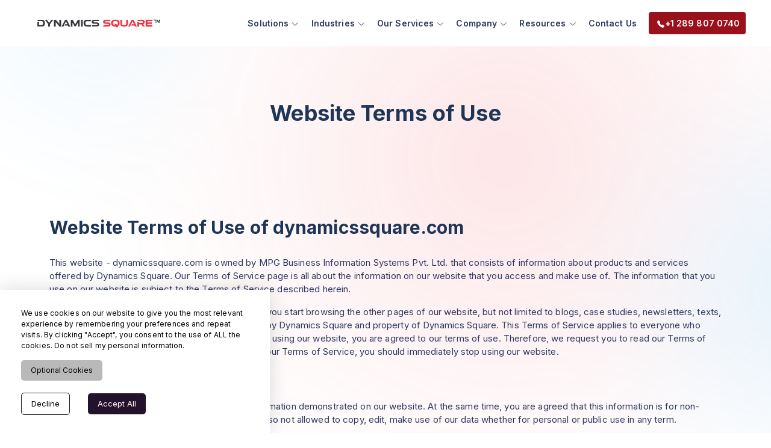

--- FILE ---
content_type: text/css; charset=utf-8
request_url: https://www.dynamicssquare.ca/_next/static/css/fa53b9553a0cf9c2.css?dpl=dpl_GCZPL12iMAnnoTpe74nSXbKQGEzC
body_size: 119101
content:
@charset "UTF-8";:root{--color-black:#0d476e;--color-white:#fff;--color-darken:#333;--color-red-100:#0d476e;--color-red:#9a111b;--color-blue:#1d3557;--color-hero:#19376d;--color-grey:#303a60;--color-bg:#f7f9fb;--shadow-small:0px 0px 30px rgba(127,137,161,.25);--shadow-medium:0px 2px 20px rgba(1,41,112,.1);--shadow-large:0 35px 67px rgb(29 35 115/7%),0 35px 28px rgb(29 35 115/5%),0 19px 15px rgb(29 35 115/4%),0 11px 8px rgb(29 35 115/4%),0 5px 5px rgb(29 35 115/3%),0 2px 2px rgb(29 35 115/2%)}:root,html{scroll-behavior:smooth}body{font-family:Inter,sans-serif!important;color:#444;font-size:1.125rem;overflow:visible!important;padding-right:0!important;letter-spacing:.12px!important;line-height:1.5!important}b,strong{font-weight:600!important}.form-main-model{padding-right:0!important}.btn-welcome,.navbar-mobile .dropdown>.dropdown-active,svg{display:block}.back-to-top,.navbar-mobile ul,.portfolio .portfolio-wrap:hover .portfolio-info:after{bottom:15px;right:15px}.breadcrumbs ol a:hover,.extr-cont span a:hover{text-decoration:underline}.content-box-223 ul li:before,.rigt-conte-vs1 ul li:before{content:"\2022";margin-left:-1em;width:1em;display:inline-block}.modal-video,.modal-video-movie-wrap{animation-timing-function:ease-out;animation-duration:.3s}.form-main-model{--bs-backdrop-zindex:1050;--bs-backdrop-bg:rgba(0,0,0,.23);background-color:rgba(0,0,0,.23)}.form-main-model .modal-content{border:none}.modal-backdrop{display:none}.busines-accr .accordion-body,.custom002 p,.finace-acc .accordion-body,.industry-more-sec .industries-list-more .text-wrp-content p,.services .service-box p,p,ul li{font-size:1rem}.custom002 ul li{margin-bottom:10px}body a,body a:hover{color:#9a111b;text-decoration:none}.about-banner h2,.extr-cont span a,.nav-to p,h1,h2,h3,h4,h5,h6{font-weight:600}.custom-p-001 p,.rigt-conte-vs1 ul li,p{color:var(--color-grey);line-height:1.5!important}.custom-p-003{margin-bottom:25px}.custom-p-003 h3{font-size:18px;font-weight:500;color:var(--color-black);margin-bottom:16px}img{height:auto;max-width:100%}svg{width:1rem;height:1rem;position:relative}#services,.Solution-banner,.extr-cont,section{padding:60px 0}.ovr-f{overflow:hidden}.section-header h2,.section-header h3{font-weight:700}.custt-hh,.section-header h2,.section-header h3{font-size:42px;margin:0;color:var(--color-blue);text-transform:capitalize;padding-bottom:20px}.pps-to{padding-top:40px}.pps-tot{padding-bottom:60px}.custt-hh span{font-weight:700}.section-header p{padding:0;font-size:17px;font-weight:400;color:var(--color-grey)}.mobile-1,.section-header-cloud p{margin-bottom:40px}.Solution-business-why,.commen-rit-info-1{padding:30px 0}.Solution-business-why h4{font-size:16px!important}.why-solution-wrapper .why-solution-wrapper-inner h3{font-size:18px!important}.custom00004 p,.fax-accd .accordion-item .accordion-body,.fax-accd .accordion-item .accordion-body p,.parten-more p,.side-heading-custom-02 ul li,.why-solution-wrapper-inner p,.why-solution-wrapper.why-solution-wrapper-1 .why-solution-wrapper-inner p{font-size:15px;z-index:6}.ustom00008 ul li{margin-bottom:10px;color:var(--color-grey)}.ustom00008 .endsec{padding-top:20px}.ustom00008 .endsec img{width:180px}.ustom00008 .endsec p{margin-bottom:3px;font-weight:500}.img-txt-cent,.sec-title,.section-header{text-align:center;padding-bottom:30px}.blog .blog-comments .reply-form p,.footer-contact-s .contact-list .content-right,.main-form-wrper label{font-size:14px}.footer-contact-s{background-size:cover!important}.blogs-extra-left .blogs-extra-left-content h4 a{font-size:15px!important;display:block;line-height:1.6;font-weight:500}.busine_service_bottom .busine_service_bottom-left .busine_service_bottom-right .video-ytube .popup-content{width:100%!important}.busines-accr .accordion-item,.contact-tbs,.form-main-model .modal-header,.mobile-new-nav .accordion-item,.nav-pills.bus-ser-left .nav-link:last-child{border:none}.form-main-model h4{font-size:20px;font-weight:600;color:var(--color-blue);padding-left:20px}.form-main-model p{font-size:15px;font-weight:400;padding:0 40px;margin-bottom:0}.form-main-model .modal-header .btn-close{position:absolute;right:25px;top:25px}.form-main-model .modal-body{padding:1.6rem 2.5rem}.main-form-wrper .form-control{font-size:14px;padding:.675rem .75rem}.main-form-wrper .fomr-submit{background:var(--color-red);border-color:var(--color-red);padding:.4rem 1.4rem}.main-form-wrper .fomr-submit:hover{background:var(--color-blue);border-color:var(--color-blue)}.breadcrumbs{padding:15px 0;background:#012970;min-height:40px;margin-top:82px;color:#fff}.breadcrumbs h2{font-size:28px;font-weight:500}.breadcrumbs ol{display:flex;flex-wrap:wrap;list-style:none;padding:0 0 10px;margin:0;font-size:14px}.breadcrumbs ol a{color:#fff;transition:.3s}.breadcrumbs ol li+li{padding-left:10px}.breadcrumbs ol li+li:before{display:inline-block;padding-right:10px;color:#8894f6;content:"/"}.back-to-top{position:fixed;visibility:hidden;opacity:0;z-index:99999;background:#9a111b;width:40px;height:40px;border-radius:4px;transition:.4s}.back-to-top i{font-size:24px;color:#fff;line-height:0}.back-to-top:hover{background:#1d3557;color:#fff}.back-to-top.active{visibility:visible;opacity:1}.header{transition:.5s;z-index:997;padding:10px 30px;position:relative;background:#fff}.fixed-top,.header.header-scrolled{background:#fff;padding:5px 30px;box-shadow:0 100px 80px rgba(22,61,151,.07),0 41.7776px 33.4221px rgba(22,61,151,.05),0 22.3363px 17.869px rgba(22,61,151,.042),0 12.5216px 10.0172px rgba(22,61,151,.035),0 6.6501px 5.32008px rgba(22,61,151,.028),0 2.76726px 2.21381px rgba(22,61,151,.02)}.blog .sidebar .search-form form button i,.header .logo{line-height:0}.footer .footer-top .footer-info .logo img,.header .logo img{max-height:40px;margin-right:6px}.footer .footer-top .footer-info .logo span,.header .logo span{font-size:30px;font-weight:500;color:#012970;margin-top:3px}.const-list-name{color:#fff;padding-bottom:15px;letter-spacing:1px;font-size:16px;font-weight:600;text-transform:uppercase}.navbar,.portfolio-details .portfolio-description p{padding:0}.navbar ul{margin:0;padding:0;display:flex;list-style:none;align-items:center}.acord-list,.addre-left,.box-6 .box-6-bottom,.busine_service_bottom .busine_service_bottom-left .busine_service_bottom-right,.casestudys .casestudys-slider-item .profile,.casestudys-rigt-iner,.ext-contsd ul,.inner-l,.navbar li,.overmain-thumb,.overmain-thumb-1,.remove-pre,.testimonials .testimonial-item .profile,.testimonials-rigt-iner,.zcwf_lblTopBottom .zcwf_tooltip_over{position:relative}.navbar a,.navbar a:focus{display:flex;align-items:center;justify-content:space-between;padding:10px 0 10px 20px;font-size:15px;font-weight:600;color:var(--color-grey);white-space:nowrap;transition:.3s;outline:none}.navbar .dropdown ul,.navbar-mobile ul{position:absolute;padding:10px 0;display:block}.navbar .dropdown{margin-bottom:0}.navbar a i,.navbar a:focus i{font-size:12px;line-height:0;margin-left:5px;margin-top:2px}.Explore_more a:hover,.blogs-extra-left .blogs-extra-left-content h4 a:hover,.blogs-extra-left:hover .blogs-extra-left-content h4 a,.blogs-extra-right ul li a:hover,.navbar .active:focus,.navbar .dropdown ul .active:hover,.navbar .dropdown ul a:hover,.navbar .dropdown ul li:hover>a,.navbar a:hover,.navbar li:hover>a{color:#9a111b}.navbar .getstarted,.navbar .getstarted:focus{background:#9a111b;padding:.5rem 1rem;margin-left:20px;border-radius:4px;color:#fff}.Health-Check .content .read-more:hover,.Solution-banner .btn-get-started:hover,.btn-custom-1:hover,.btn-get-started:hover,.hero .btn-get-started:hover,.kallyas-button:hover,.navbar .getstarted:focus:hover,.navbar .getstarted:hover{background:var(--color-blue)!important;color:#fff}.navbar .dropdown ul{left:14px;margin:0;z-index:99;opacity:0;visibility:hidden;background:#fff;box-shadow:var(--shadow-small);border-radius:4px}.navbar .dropdown ul li,.navbar-mobile .dropdown ul li{min-width:200px}.navbar .dropdown ul a{padding:0 20px 3px;font-size:14px;text-transform:none;font-weight:500;color:#000;margin-bottom:5px}.navbar .dropdown ul a i,.navbar-mobile .dropdown ul a i{font-size:12px}.navbar .dropdown:hover>ul{opacity:1;top:100%;visibility:visible}.navbar .dropdown .dropdown ul{top:0;left:calc(100% - 30px);visibility:hidden}.navbar .dropdown .dropdown:hover>ul{opacity:1;top:0;left:100%;visibility:visible}.mobile-nav-toggle{color:#012970;font-size:28px;cursor:pointer;display:none;line-height:0;transition:.5s}.blog .blog-pagination li.active a,.blog .blog-pagination li:hover a,.call_to_action .call_to_action-left p,.con-wrper-vs-3,.con-wrper-vs-3 p,.cta p,.footer-contact-s .contact-list .content-right a,.footer-extra-link a:hover,.mobile-nav-toggle.bi-x,.services .icon-box:hover a,.services .icon-box:hover h4,.services .icon-box:hover p,.services_siltion .icon-box:hover .action_link,.services_siltion .icon-box:hover .description,.services_siltion .icon-box:hover .icon i,.services_siltion .icon-box:hover .title,.soltuion-features .box:hover h4,.soltuion-features .box:hover p,.soltuion-features .box:hover span{color:#fff}.navbar-mobile{position:fixed;overflow:hidden;top:0;right:0;left:0;bottom:0;background:rgba(1,22,61,.9);transition:.3s}.navbar-mobile .mobile-nav-toggle{position:absolute;top:15px;right:15px}.bg-shape:before,.hero-001:before,.hero:before{pointer-events:none;position:absolute;top:50%;left:50%;bottom:-50%;width:100%;transform:translate(-50%,-50%);z-index:-1;opacity:.17;content:""}.navbar-mobile ul{top:55px;left:15px;border-radius:5px;background-color:#fff;overflow-y:auto;transition:.3s}.navbar-mobile a,.navbar-mobile a:focus{padding:10px 20px;font-size:15px;color:#012970}.blog .blog-comments .comment h5 a:hover,.blog .entry .entry-footer a:hover,.blog .entry .entry-title a:hover,.blog .sidebar .categories ul a:hover,.blog .sidebar .recent-posts h4 a:hover,.footer .footer-top .footer-links ul a:hover,.navbar-mobile .active,.navbar-mobile .dropdown ul .active:hover,.navbar-mobile .dropdown ul a:hover,.navbar-mobile .dropdown ul li:hover>a,.navbar-mobile a:hover,.navbar-mobile li:hover>a,.recent-blog-posts .post-box:hover .post-title{color:#e35e38}.navbar-mobile .getstarted,.navbar-mobile .getstarted:focus{margin:15px}.navbar-mobile .dropdown ul{position:static;display:none;margin:10px 20px;padding:10px 0;z-index:99;opacity:1;visibility:visible;background:#fff;box-shadow:0 0 30px rgba(127,137,161,.25)}.navbar-mobile .dropdown ul a{padding:10px 20px}.contact .php-email-form input,.mobile-new-nav .accordion-item .accordion-button{padding:10px 15px}.mobile-new-nav .accordion-item .accordion-button a{color:var(--color-blue);font-size:15px;font-weight:600}.mobile-new-nav .accordion-item .accordion-body .iner-list ul{margin:0;padding:0;list-style:none;display:block}.mobile-new-nav .accordion-item .accordion-body .iner-list ul li a{font-size:15px;color:#222;font-weight:500;margin-bottom:10px;display:block}.cont-m-mobile a{line-height:1.8}.accordion-container .article-title:active,.accordion-container .article-title:hover,.accordion-container .article-title:hover i:active,.accordion-container .article-title:hover i:before,.accordion-container .content-entry.open .article-title,.accordion-container .content-entry.open i,.footer .footer-top .social-links a:hover,.mobile-new-nav .accordion-item .accordion-body .iner-list ul li a:hover{color:var(--color-red)}.bg-shape,.hero{width:100%;padding-top:60px;position:relative}.bg-shape:before,.hero-1:before{background:url(/img/side-bg.png) 0 0/3000px;height:3000px!important}.bg-shape:before,.hero:before{background-position:50%;background-repeat:no-repeat;height:130%;background-size:auto 100%}.hero-001{width:100%;position:relative}.hero-001:before{background:url(/img/side-bg.png) 50%/auto 100% no-repeat;height:3000px!important}.Solution-banner h1,.hero h1{margin:0 0 30px;font-size:48px;font-weight:700;color:var(--color-blue);padding-top:30px}.Solution-banner h2,.Solution-banner p,.hero h2,.hero p{color:var(--color-grey);margin:15px 0 0;font-weight:500}.Solution-banner h2,.hero h2{font-size:20px;padding-bottom:60px;line-height:32px}.Solution-banner p,.hero p{font-size:18px;padding-bottom:30px;line-height:24px}.Solution-banner .btn-get-started,.hero .btn-get-started{margin-top:30px;padding:.8rem 1.5rem;font-size:16px;border-radius:4px;transition:.5s;color:#fff;display:inline-block;background:var(--color-red);box-shadow:0 5px 30px rgba(65,84,241,.4);-moz-box-shadow:0 5px 30px rgba(65,84,241,.4);-webkit-box-shadow:0 5px 30px rgba(65,84,241,.4)}.Explore_more,.hero .hero-img{text-align:right}.bbts,.bnner_inline_images{padding-top:40px}.bnner_inline_images img{width:240px;mix-blend-mode:multiply}.bnner_inline_images ul{display:flex;align-items:center;margin:0;padding-left:0}.bnner_inline_images ul li{text-decoration:none;list-style:none;color:#fff;margin-right:15px;font-size:14px}.banner-service-wraper{display:flex;justify-content:center;padding-top:30px;padding-bottom:30px}.list-n{flex-direction:column;margin:0;padding:0 10px}.list-n li{list-style:none;width:96px;height:96px;margin-bottom:30px}.fist-m{margin:80px 0 0}.fist-m-2{margin:40px 0 0}.fist-m-3{margin:0 -15px 0 15px}.list-n li .list-n-wrp{box-shadow:var(--shadow-large);-moz-box-shadow:var(--shadow-large);-webkit-box-shadow:var(--shadow-large);background:#fff;border-radius:15px;align-items:center;display:flex;justify-content:center;width:96px;height:96px}.list-n-wrp-size{width:128px!important;height:170px!important}.list-n-wrp-size .list-n-wrp{box-shadow:none!important;background:0 0!important}.list-n-wrp-size a img{width:100%!important;height:100%!important;padding-top:90px}.list-n li .list-n-wrp a{display:block;text-align:center;color:#5c5c5c}.list-n li .list-n-wrp a img{width:40px;height:40px;transition:.5s;display:block;margin:30px auto 0}.list-n li .list-n-wrp a span{font-size:13px;opacity:0;font-weight:500;line-height:1.1;transition:.5s;display:inline-block}.list-n li .list-n-wrp a:hover span{opacity:1;transform:translateY(-10px)}.list-n li .list-n-wrp a:hover img{transform:translateY(-15px)}.about-banner h1{padding-top:90px}.about .content{background-color:#f6f9ff;padding:40px}.about h3{font-size:14px;font-weight:500;color:#e35e38;text-transform:uppercase}.about h2{font-size:24px;font-weight:500;color:#012970}.about p{margin:15px 0 30px;line-height:24px}.about .btn-read-more{line-height:0;padding:.8rem 1.5rem;border-radius:4px;transition:.5s;color:#fff;background:#e35e38;box-shadow:0 5px 25px rgba(65,84,241,.3);-moz-box-shadow:0 5px 25px rgba(65,84,241,.3);-webkit-box-shadow:0 5px 25px rgba(65,84,241,.3)}.about .btn-read-more span{font-weight:500;font-size:16px}.about .btn-read-more i{margin-left:5px;font-size:18px;transition:.3s}.Explore_more a:hover img,.about .btn-read-more:hover i{transform:translateX(5px)}.about-intr,.casestudys .casestudys-sled-1,.cont-ff,.cont-into,.counter-sec,.mission{padding:0 0 60px}.about-intr-wrpper{display:flex;padding:0 60px;align-items:center;justify-content:center}.about-intr-wrpper .left-content{flex:40% 1;max-width:40%;position:relative}.about-intr-wrpper .left-content:after{content:"";position:absolute;right:60px;border:1px solid #777;height:115px;top:-2px}.about-intr-wrpper .left-content h3{font-size:42px;font-weight:700;color:var(--color-blue);line-height:1.33}.about-intr-wrpper .right-content{flex:60% 1;max-width:60%}.about-intr-wrpper .right-content p{font-size:18px;font-weight:400;line-height:1.4;color:var(--color-grey);margin-bottom:0;margin-top:10px}.list-bc-feature h3{font-size:18px;font-weight:600;color:#1d3557;margin-bottom:30px}.list-bc-feature .bi{color:#9a111b;margin-right:10px}.bc-fut-top{padding:80px 0}.left--side-title h2{font-size:2.375rem;font-weight:700;color:var(--color-blue);line-height:normal;margin-bottom:33px}.left--side-title p{margin-bottom:30px}.btn.btn-mod-c,.left--side-title .btn--bc .btn{background-color:#5d5fef;color:#fff;padding:.7rem 1.5rem;transition:.3s}.btn.btn-mod-c:hover,.left--side-title .btn--bc .btn:hover{background:#9a111b;color:#fff}.right--side-pic{margin-top:-40px}.bc--top-pad{padding-top:80px}.bc--feat-box{display:block;overflow:hidden;margin-bottom:15px;padding:5px}.bc--feat-box img{margin-bottom:20px!important;width:100%!important;height:100%!important;object-fit:contain}.bc--feat-box h3{font-size:18px;font-weight:600;color:#1d3557;margin-bottom:20px}.bc--feat-box p{color:#585858}.bc---soprt{display:flex;gap:15px;margin-bottom:30px}.bc---soprt .lef{flex:15% 1;max-width:15%}.bc---soprt .rig{flex:85% 1;max-width:85%;padding-right:30px}.bc---soprt .rig h3{font-size:1.125rem;color:#1d3557;font-weight:600;margin-bottom:8px}.bc---soprt .rig p{color:#585858;line-height:1.5}.price-btn-newx .btn-get-whits{border:1px solid #1d3557;border-radius:5px;padding:8px 15px;display:inline-block;margin-top:4px;font-weight:500}.price-btn-newx .btn-get-whits:hover{border:1px solid red}@media (max-width:1400px){.case-clent-test P,.footer .footer-top p{font-size:15px}.footer .footer-top .footer-links ul a{font-size:14px}.about-intr-wrpper .left-content:after{content:"";position:absolute;right:40px;border:1px solid #1d3557;height:115px;top:-2px}.about-intr-wrpper{padding:0 40px}.inner-side-pad{padding:0 0 0 30px}}.inner-side-pad{padding:0 0 0 60px}.counter-sec .inerr h3{font-size:48px;color:var(--color-red);margin-bottom:-10px}.counter-sec .inerr p{font-size:20px;font-weight:500;line-height:2.8;color:#1d3557}.mission-pic img{margin-left:-30px}.mission-content{margin-top:40px;margin-bottom:40px}.mission-content .mission-inner-con img{height:90px;width:90px;margin-left:-20px;display:block}.mission-content .mission-inner-con h3,.mission-content .mission-inner-con h4{font-size:30px;font-weight:700;color:var(--color-blue);line-height:1.33}.mission-content .mission-inner-con p{font-size:16px;line-height:1.33;color:var(--color-grey);margin-top:20px;display:block}.domain-expertise{background:var(--color-bg);padding:80px 0}.Solution-business-why h4,.m-o-t-b,.title-header{margin-bottom:50px}.title-header h3{font-size:48px;font-weight:600;color:var(--color-blue)}.blogs-extra-right ul,.domain-Expertise-list ul{margin:0;padding:0}.domain-Expertise-list ul li{list-style:none}.domain-Expertise-list ul li a{color:var(--color-blue);font-size:20px;display:block;margin-bottom:10px}.domain-Expertise-list ul li a .bi{margin-right:10px}@media (max-width:1400px){.inner-side-pad{padding:0 0 0 40px}.mission-content .mission-inner-con h3,.mission-content .mission-inner-con h4{font-size:24px}}.btn-custom-1{margin-top:30px!important;padding:.6rem 1.3rem!important;border-radius:5px!important;color:#fff!important;background:#9a111b!important}.figer-box{display:flex;align-items:center;flex-wrap:wrap;justify-content:center;text-align:center;position:relative;padding:80px 30px;overflow:hidden;background:#fff;height:275px;box-shadow:0 10px 30px 0 rgba(22,92,196,.16);border-radius:10px}.figer-box .top{transition:.5s ease-out;opacity:1}.casestudys .casestudys-slider-item .stars,.figer-box .top img,.testimonials .testimonial-item .stars{margin-bottom:15px}.figer-box .over-layer-cont h3,.figer-box .top h3,.square-flip h3{color:var(--color-blue);font-weight:600;font-size:20px;line-height:26px}.figer-box .over-layer-cont{position:absolute;top:0;background:#fff;width:100%;height:100%;left:0;opacity:0;transition:.5s ease-out;padding:25px 30px;display:flex;flex-wrap:wrap;align-items:center;justify-content:center}.figer-box .over-layer-cont p{font-size:16px;font-weight:500}.figer-box:hover .top{opacity:0}.casestudys .swiper-slide,.clients .clients-slider .swiper-slide img:hover,.commen-box-3:hover .commen-boc-3-info,.figer-box:hover .over-layer-cont,.over-1:hover,.over-2:hover,.over-3:hover,.over-4:hover,.over:hover,.portfolio .portfolio-wrap:hover .portfolio-info,.swiper-slide-thumb-active .over,.swiper-slide-thumb-active .over-1,.swiper-slide-thumb-active .over-2,.swiper-slide-thumb-active .over-3,.swiper-slide-thumb-active .over-4,.testimonials .swiper-slide,.why-solution-wrapper .why-solution-wrapper-inner:hover .overlay{opacity:1}.values .box{padding:30px;box-shadow:0 0 5px rgba(1,41,112,.08);-moz-box-shadow:0 0 5px rgba(1,41,112,.08);-webkit-box-shadow:0 0 5px rgba(1,41,112,.08);text-align:center;transition:.3s;height:100%}.values .box img{padding:30px 50px;transition:.5s;transform:scale(1.1)}.values .box h3{font-size:24px;color:#012970;font-weight:500;margin-bottom:18px}.values .box:hover{box-shadow:0 0 30px rgba(1,41,112,.08);-moz-box-shadow:0 0 30px rgba(1,41,112,.08);-webkit-box-shadow:0 0 30px rgba(1,41,112,.08)}.values .box:hover img{transform:scale(1)}.counts-bg,.hero-4{background:url(/img/counterbg.jpg) 50%/cover fixed;width:100%;height:100%}.counts{padding:35px 0 20px}.counts .count-box{margin-bottom:20px;text-align:center}.content-inner-moil-2,.counts .count-box .count-box-image,.style-grid-content-1 h4{margin-bottom:10px}.counts .count-box .count-box-image img,.counts .count-box .count-box-info{margin-left:20px}.counts .count-box span{font-size:40px;display:inline-block;font-weight:500;color:#fff}.counts .count-box p{padding:0;margin:0;font-size:18px;color:#f5f5f5}.features .feature-box{padding:24px 20px;box-shadow:0 0 30px rgba(1,41,112,.08);-moz-box-shadow:0 0 30px rgba(1,41,112,.08);-webkit-box-shadow:0 0 30px rgba(1,41,112,.08);transition:.3s;height:100%}.features .feature-box h3{font-size:18px;color:#012970;font-weight:500;margin:0}.features .feature-box i{line-height:0;background:#ecf3ff;padding:4px;margin-right:10px;font-size:24px;border-radius:3px;transition:.3s}.features .feature-box:hover i{background:#e35e38;color:#fff}.features .feture-tabs{margin-top:120px}.features .feture-tabs h3{color:#012970;font-weight:500;font-size:32px;margin-bottom:10px}.features .feture-tabs .nav-pills{border-bottom:1px solid #eee}.features .feture-tabs .nav-link{background:0 0;text-transform:uppercase;font-size:15px;font-weight:500;color:#012970;padding:12px 0;margin-right:25px;margin-bottom:-2px;border-radius:0}.features .feture-tabs .nav-link.active{color:#e35e38;border-bottom:3px solid #e35e38}.features .feture-tabs .tab-content h4{font-size:18px;margin:0;font-weight:500;color:#012970}.features .feture-tabs .tab-content i{font-size:24px;line-height:0;margin-right:8px;color:#e35e38}.features .feature-icons,.n-p-d-d,.top-m{margin-top:60px}.features .feature-icons h3{color:#012970;font-weight:500;font-size:32px;margin-bottom:20px;text-align:center}.features .feature-icons .content .icon-box,.testimonials-rigt-inerr{display:flex}.features .feature-icons .content .icon-box h4{font-size:20px;font-weight:500;margin:0 0 10px;color:#012970}.features .feature-icons .content .icon-box i{font-size:44px;line-height:44px;color:#e35e38;margin-right:15px}.features .feature-icons .content .icon-box p{font-size:15px;color:#848484}.services .service-box{height:100%;padding:30px 15px;text-align:left;transition:.3s;border-radius:5px;position:relative}.services .service-box .icon{padding:20px 0;width:50px}.services .service-box h3{color:var(--color-blue);font-weight:500;font-size:1.25rem;margin-bottom:15px}.services .service-box .read-more{display:inline-flex;align-items:center;justify-content:center;font-weight:500;font-size:16px;padding:8px 0;position:absolute;bottom:-5px;color:#c51623}.services .service-box .read-more i{line-height:0;margin-left:5px;font-size:18px}.services .service-box .read-more:hover{color:#1d3557}.services .service-box-blue .top,.spiner-wrper{display:flex;align-items:center}.services .service-box-blue .top .icon{margin-right:20px;width:45px}.services .service-box-blue .top h3{font-size:1.1rem;font-weight:600;margin-bottom:0}.main-form-wrper-common{padding:40px 30px;background:#fff;height:auto}.main-form-wrper-common .fomr-submit{margin-top:20px}.pricing .box{padding:40px 20px;background:#fff;text-align:center;box-shadow:0 0 30px rgba(1,41,112,.08);border-radius:20px;position:relative;overflow:hidden;transition:.3s;height:630px;width:100%}.pricing .box.box-099{height:445px}.pricing .box.box-9191{height:auto;border-radius:5px;text-align:left}.pricing .box.box-9191 h3{padding-left:20px}.pricing .box.box-9191 p{font-size:14px}.pricing .box.box-9191 p .bi{color:#9a111b}.pricing .box.box-999 .pricing.price-cc .box-21{height:auto}.pricing.price-cc ul{padding-left:5px}.pricing.price-cc ul li{font-size:14px}.pricing.price-cc ul li .bi{font-size:15px}.pricing .box:hover{box-shadow:0 0 30px rgba(1,41,112,.1)}.pricing h3,.pricing h4{font-weight:500;font-size:18px;margin-bottom:30px!important;display:block;background:var(--color-blue);color:#fff;margin:-40px -20px 0;padding:30px 10px}.pricing .price{font-size:30px;color:#9a111b;font-weight:500;margin-bottom:30px}.pricing .price sup{font-size:20px;top:-15px;left:-3px}.pricing .price span{color:var(--color-grey);font-size:16px;font-weight:500;display:block;padding-top:5px}.pricing .price.price-sub sup{font-size:14px;top:-6px;left:0}.pricing img{padding:30px 40px}.pricing ul{padding:0 0 0 60px;list-style:none;color:#444;text-align:left;line-height:26px;font-size:16px;margin-bottom:25px}.pricing ul li{padding-bottom:10px;color:var(--color-grey);font-size:15px;display:flex}.pricing ul li .bi{color:#9a111b;font-size:20px;margin-right:15px;font-weight:700}.pricing ul .na{color:#ccc;text-decoration:line-through}.pricing-tt ul{padding-left:5px!important}.pricing-tt ul li{line-height:1.5;font-size:14px}.pricing-tt.pricing .price{font-size:24px}.pricing .btn-buy{display:inline-block;padding:.8rem 1.5rem;border-radius:15px;color:#e35e38;transition:.3s;font-size:16px;font-weight:500;border:1px solid #9a111b}.pricing .btn-buy:hover{background:#9a111b;color:#fff}.pricing .featured{width:200px;position:absolute;top:18px;right:-68px;transform:rotate(45deg);z-index:1;font-size:14px;padding:1px 0 3px;background:#e35e38;color:#fff}.faq .accordion-collapse{border:0}.faq ul li{margin-bottom:10px}.faq p,.faq ul li{color:#3f3f3f}.faq .accordion-button{padding:15px 15px 20px 0;font-weight:500;border:0;font-size:18px;color:var(--color-blue);text-align:left}.faq .accordion-button:focus{box-shadow:none}.faq .accordion-button:not(.collapsed){background:0 0;color:#9a111b;border-bottom:0}.faq .accordion-body{padding:15px 0 25px;border:0;font-size:16px}.portfolio #portfolio-flters{padding:2px 15px;margin:0 auto 25px;list-style:none;text-align:center;background:#fff;border-radius:50px}.portfolio #portfolio-flters li{cursor:pointer;display:inline-block;padding:8px 20px 10px;font-size:15px;font-weight:500;line-height:1;color:#444;margin:0 4px 8px;transition:.3s;border-radius:50px;border:1px solid #fff}.portfolio #portfolio-flters li.filter-active,.portfolio #portfolio-flters li:hover{color:#e35e38;border-color:#e35e38}.portfolio #portfolio-flters li:last-child{margin-right:0}.portfolio .portfolio-wrap{transition:.3s;position:relative;overflow:hidden;z-index:1;background:hsla(0,0%,100%,.75)}.portfolio .portfolio-wrap:before{content:"";background:hsla(0,0%,100%,.75);position:absolute;left:30px;right:30px;top:30px;bottom:30px;transition:.3s ease-in-out;z-index:2;opacity:0}.portfolio .portfolio-wrap img{transition:1s}.portfolio .portfolio-wrap .portfolio-info{opacity:0;position:absolute;top:0;left:0;right:0;bottom:0;text-align:center;z-index:3;transition:.3s ease-in-out;display:flex;flex-direction:column;justify-content:center;align-items:center}.portfolio .portfolio-wrap .portfolio-info:before{display:block;content:"";width:48px;height:48px;position:absolute;top:35px;left:35px;border-top:3px solid rgba(1,41,112,.2);border-left:3px solid rgba(1,41,112,.2);transition:.5s;z-index:9994}.portfolio .portfolio-wrap .portfolio-info:after{display:block;content:"";width:48px;height:48px;position:absolute;bottom:35px;right:35px;border-bottom:3px solid rgba(1,41,112,.2);border-right:3px solid rgba(1,41,112,.2);transition:.5s;z-index:9994}.portfolio .portfolio-wrap .portfolio-info h4{font-size:20px;color:#012970;font-weight:500}.portfolio .portfolio-wrap .portfolio-info p{color:#012970;font-weight:500;font-size:14px;text-transform:uppercase;padding:0;margin:0}.portfolio .portfolio-wrap .portfolio-links{text-align:center;z-index:4}.portfolio .portfolio-wrap .portfolio-links a{color:#fff;background:#e35e38;margin:10px 2px;width:36px;height:36px;display:inline-flex;align-items:center;justify-content:center;border-radius:50%;transition:.3s}.portfolio .portfolio-wrap .portfolio-links a i{font-size:24px;line-height:0}.blog .entry .entry-content .read-more a:hover,.contact .php-email-form button[type=submit]:hover,.footer .footer-newsletter form input[type=submit]:hover,.portfolio .portfolio-wrap .portfolio-links a:hover{background:#5969f3}.portfolio .portfolio-wrap:hover img{transform:scale(1.1)}.portfolio .portfolio-wrap:hover:before{top:0;left:0;right:0;bottom:0;opacity:1}.portfolio .portfolio-wrap:hover .portfolio-info:before{top:15px;left:15px}.n-p-d,.p-433,.p-9,.pad15x,.pad2xxx,.pdd1,.portfolio-details,.section-heade-custom{padding-top:40px}#content,.portfolio-details .portfolio-details-slider img{width:100%}.clients .clients-slider .swiper-pagination,.portfolio-details .portfolio-details-slider .swiper-pagination{margin-top:20px;position:relative}.clients .clients-slider .swiper-pagination .swiper-pagination-bullet,.portfolio-details .portfolio-details-slider .swiper-pagination .swiper-pagination-bullet{width:12px;height:12px;background-color:#fff;opacity:1;border:1px solid #e35e38}.clients .clients-slider .swiper-pagination .swiper-pagination-bullet-active,.portfolio-details .portfolio-details-slider .swiper-pagination .swiper-pagination-bullet-active{background-color:#e35e38}.portfolio-details .portfolio-info{padding:30px;box-shadow:0 0 30px rgba(1,41,112,.08)}.portfolio-details .portfolio-info h3{font-size:22px;font-weight:500;margin-bottom:20px;padding-bottom:20px;border-bottom:1px solid #eee}.portfolio-details .portfolio-info ul{list-style:none;padding:0;font-size:15px}.call_to_action .call_to_action-lefts,.portfolio-details .portfolio-info ul li+li{margin-top:10px}.commen-rit-info,.footer-bottm-subscriber p,.navo-to-wrper .bbt,.partener-di,.pd-404.call_to_action .call_to_action-left,.pd-60,.portfolio-details .portfolio-description,.rigt-conte-vs1{padding-top:30px}.portfolio-details .portfolio-description h2{font-size:26px;font-weight:500;margin-bottom:20px}.custom05,.testimonials{background-color:var(--color-bg)}.testimonials .testimonial-item{box-sizing:content-box;padding:0 30px 20px 0;display:flex;flex-direction:column;text-align:left;transition:.3s}.casestudys .casestudys-slider-item .stars i,.testimonials .testimonial-item .stars i{color:#ffc107;margin:0 1px}.testimonials .testimonial-item .testimonial-img{width:125px;border-radius:50%;margin:0 auto 30px;position:relative;z-index:2}.testimonials .testimonial-item .imginner{position:absolute;top:-28px;left:-18px;z-index:1}.testimonials .testimonial-item h3{font-size:18px;font-weight:500;margin:10px 0 5px;color:var(--color-blue)}.testimonials .testimonial-item h4{font-size:15px;color:#999;margin:0;color:var(--color-blue);font-weight:400}.testimonials .testimonial-item p{margin:0 auto 25px;font-size:16px;color:#2d2d2d}.testimonials .test-client-page .swiper-pagination{left:0;text-align:left;bottom:-5px}.casestudys .swiper-pagination .swiper-pagination-bullet,.testimonials .swiper-pagination .swiper-pagination-bullet{width:12px;height:12px;background-color:#afafaf;opacity:1}.casestudys .swiper-pagination .swiper-pagination-bullet-active,.testimonials .swiper-pagination .swiper-pagination-bullet-active{background-color:var(--color-blue)}.testimonials-rigt-iner-1{position:absolute;top:30%;left:6%}.testimonials-rigt-iner-1 img,.testimonials-rigt-iner-3 img,.testimonials-rigt-iner-4 img{border-radius:5px;box-shadow:0 0 6px rgba(0,0,0,.26);-moz-box-shadow:0 0 6px rgba(0,0,0,.26);-webkit-box-shadow:0 0 6px rgba(0,0,0,.26)}.testimonials-rigt-iner-3{position:absolute;top:12%;right:0}.testimonials-rigt-iner-4{position:absolute;left:58%;bottom:2%;z-index:5}.testimonials-rigt-iner-2{position:absolute;top:50%;left:50%;transform:translate(-50px,-50px);background:#fff;text-align:center;padding:35px 5px;box-shadow:0 0 15px rgba(0,0,0,.36);-moz-box-shadow:0 0 15px rgba(0,0,0,.36);-webkit-box-shadow:0 0 15px rgba(0,0,0,.36);width:230px;height:190px;border-radius:15px;z-index:4}.testimonials-rigt-iner-2 h4{font-size:48px;color:#9a111b;font-weight:500}.testimonials-rigt-iner-2 span{display:block;font-size:20px;color:#243c5e;line-height:30px}.casestudys .casestudys-slider-item{box-sizing:content-box;display:flex;flex-direction:column;text-align:left;transition:.3s}.casestudys .casestudys-slider-item .casestudys-slider-item-img{margin:0 auto 30px;position:relative;z-index:2;width:30%}.casestudys .casestudys-slider-item .imginner{position:absolute;top:-13px;left:-3px;z-index:1}.casestudys .casestudys-slider-item .case-content-wrapper{display:flex;flex-wrap:wrap;margin-bottom:25px}.casestudys .casestudys-slider-item .case-content-wrapper .case-content{flex:30% 1;max-width:30%;border-radius:5px;border:1px solid var(--color-blue);margin-right:15px;padding:0 16px 11px 12px}.casestudys .casestudys-slider-item .case-content-wrapper .case-content p{margin-bottom:0;font-size:28px;font-weight:500;color:#9a111b}.casestudys .casestudys-slider-item .case-content-wrapper .case-content span{display:block;color:var(--color-grey);font-size:16px;line-height:1.26}.casestudys .casestudys-slider-item p{margin:0 auto 30px;font-size:16px;color:#2d2d2d}#crmWebToEntityForm,.casestudys .swiper-pagination,.custom-pd-3 .section-header,.section-header-left{text-align:left}.team{background:#fff;padding:60px 0}.team .member{overflow:hidden;text-align:center;border-radius:5px;background:#fff;box-shadow:0 0 30px rgba(1,41,112,.08);-moz-box-shadow:0 0 30px rgba(1,41,112,.08);-webkit-box-shadow:0 0 30px rgba(1,41,112,.08);transition:.3s}.team .member .member-img{position:relative;overflow:hidden}.team .member .member-img:after{position:absolute;content:"";left:0;bottom:0;height:100%;width:100%;background:url(/img/team-shape.svg) bottom/contain no-repeat;z-index:1}.team .member .social{position:absolute;right:-100%;top:30px;opacity:0;border-radius:4px;transition:.5s;background:hsla(0,0%,100%,.3);z-index:2}.team .member .social a{transition:color .3s;color:rgba(1,41,112,.5);margin:15px 12px;display:block;line-height:0;text-align:center}.team .member .social a:hover{color:rgba(1,41,112,.8)}.team .member .social i{font-size:18px}.team .member .member-info{padding:10px 15px 20px}.team .member .member-info h4{font-weight:500;margin-bottom:5px;font-size:20px;color:#012970}.team .member .member-info span{display:block;font-size:14px;font-weight:400;color:#aaa}.team .member .member-info p{font-style:italic;font-size:14px;padding-top:15px;line-height:26px;color:#5e5e5e}.team .member:hover{transform:scale(1.08);box-shadow:0 0 30px rgba(1,41,112,.1);-moz-box-shadow:0 0 30px rgba(1,41,112,.1);-webkit-box-shadow:0 0 30px rgba(1,41,112,.1)}.team .member:hover .social{right:8px;opacity:1}.clients .clients-slider .swiper-slide img{transition:.3s}.recent-blog-posts .post-box{box-shadow:0 0 30px rgba(1,41,112,.08);-moz-box-shadow:0 0 30px rgba(1,41,112,.08);-webkit-box-shadow:0 0 30px rgba(1,41,112,.08);transition:.3s;height:100%;overflow:hidden;padding:30px;border-radius:8px;position:relative;display:flex;flex-direction:column}.blog .blog-author,.blog .blog-comments .reply-form,.blog .entry,.blog .sidebar{box-shadow:0 4px 16px rgba(0,0,0,.1)}.recent-blog-posts .post-box .post-img{overflow:hidden;margin:-30px -30px 15px;position:relative}.recent-blog-posts .post-box .post-img img{transition:.5s}.recent-blog-posts .post-box .post-date{font-size:16px;font-weight:500;color:rgba(1,41,112,.6);display:block;margin-bottom:10px}.recent-blog-posts .post-box .post-title{font-size:24px;color:#012970;font-weight:500;margin-bottom:18px;position:relative;transition:.3s}.recent-blog-posts .post-box .readmore{display:flex;align-items:center;font-weight:500;line-height:1;transition:.3s}.recent-blog-posts .post-box .readmore i{line-height:0;margin-left:4px;font-size:18px}.recent-blog-posts .post-box:hover .post-img img{transform:rotate(6deg) scale(1.2)}.contact .info-box{color:#444;background:#fafbff;padding:30px}.contact .info-box i{font-size:38px;line-height:0;color:#e35e38}.contact .info-box h3{font-size:20px;color:#012970;font-weight:500;margin:20px 0 10px}.contact .info-box p{padding:0;line-height:24px;font-size:14px;margin-bottom:0}.contact .php-email-form{background:#fafbff;padding:30px;height:100%}.contact .php-email-form .error-message{display:none;color:#fff;background:#ed3c0d;text-align:left;padding:15px;margin-bottom:24px;font-weight:500}.contact .php-email-form .sent-message{display:none;color:#fff;background:#18d26e;text-align:center;padding:15px;margin-bottom:24px;font-weight:500}.contact .php-email-form .loading{display:none;background:#fff;text-align:center;padding:15px;margin-bottom:24px}.contact .php-email-form .loading:before{content:"";display:inline-block;border-radius:50%;width:24px;height:24px;margin:0 10px -6px 0;border:3px solid #18d26e;border-top-color:#eee;animation:animate-loading 1s linear infinite}.contact .php-email-form input,.contact .php-email-form textarea{border-radius:0;box-shadow:none;font-size:14px}.contact .php-email-form input:focus,.contact .php-email-form textarea:focus{border-color:#e35e38}.contact .php-email-form textarea{padding:12px 15px}.contact .php-email-form button[type=submit]{background:#e35e38;border:0;padding:10px 30px;color:#fff;transition:.4s;border-radius:4px}@keyframes animate-loading{0%{transform:rotate(0)}to{transform:rotate(1turn)}}.blog{padding:40px 0 20px}.blog .entry{padding:30px;margin-bottom:60px}.blog .entry .entry-img{max-height:440px;margin:-30px -30px 20px;overflow:hidden}.blog .entry .entry-title{font-size:28px;font-weight:700;padding:0;margin:0 0 20px}.blog .entry .entry-title a,.blog .sidebar .categories ul a,.blog .sidebar .recent-posts h4 a{color:#012970;transition:.3s}.blog .entry .entry-meta{margin-bottom:15px;color:#4084fd}.aboot-erp-content h3,.azurleft,.azurleft p,.blog .blog-author,.blog .blog-comments,.blog .entry-single,.blog .sidebar .sidebar-item,.down-title,.footer .footer-top .footer-info,.footer .footer-top .footer-links,.side-bar-common-tabs{margin-bottom:30px}.blog .entry .entry-meta ul{display:flex;flex-wrap:wrap;list-style:none;align-items:center;padding:0;margin:0}.blog .entry .entry-meta ul li+li{padding-left:20px}.blog .entry .entry-meta i{font-size:16px;margin-right:8px;line-height:0}.blog .entry .entry-meta a{color:#777;font-size:14px;display:inline-block;line-height:1}.blog .entry .entry-content p{line-height:24px}.blog .entry .entry-content .read-more{text-align-last:right}.blog .entry .entry-content .read-more a{display:inline-block;background:#e35e38;color:#fff;padding:6px 20px;transition:.3s;font-size:14px;border-radius:4px}.blog .entry .entry-content h3{font-size:22px;margin-top:30px;font-weight:700}.blog .entry .entry-content blockquote{overflow:hidden;background-color:#fafafa;padding:60px;position:relative;text-align:center;margin:20px 0}.blog .entry .entry-content blockquote p{color:#444;line-height:1.6;margin-bottom:0;font-style:italic;font-weight:500;font-size:22px}.blog .entry .entry-content blockquote:after{content:"";position:absolute;left:0;top:0;bottom:0;width:3px;background-color:#012970;margin-top:20px;margin-bottom:20px}.blog .entry .entry-footer{padding-top:10px;border-top:1px solid #e6e6e6}.blog .entry .entry-footer i{color:#0d64fd;display:inline}.blog .entry .entry-footer a{color:#013289;transition:.3s}.blog .entry .entry-footer .cats{list-style:none;display:inline;padding:0 20px 0 0;font-size:14px}.blog .entry .entry-footer .cats li,.blog .entry .entry-footer .tags li,.blog .sidebar .tags ul li,.dIB{display:inline-block}.blog .entry .entry-footer .tags{list-style:none;display:inline;padding:0;font-size:14px}.blog .entry .entry-footer .tags li+li:before{padding-right:6px;color:#6c757d;content:","}.bg-case p,.blog .entry .entry-footer .share,.commen-box-3 .commen-boc-3-info p,.commen-rit-info p,.content-inner-moil-2 .cintent-right p{font-size:16px}.blog .entry .entry-footer .share i{padding-left:5px}.blog .blog-author,.busines-service-list-pad{padding:20px}.blog .blog-author img{width:120px;margin-right:20px}.blog .blog-author h4{font-weight:500;font-size:22px;margin-bottom:0;padding:0;color:#012970}.blog .blog-author .social-links{margin:0 10px 10px 0}.blog .blog-author .social-links a{color:rgba(1,41,112,.5);margin-right:5px}.blog .blog-author p{font-style:italic;color:#b7b7b7}.addre-rigt span,.blog .blog-comments .comments-count{font-weight:700}.blog .blog-comments .comment{margin-top:30px;position:relative}.blog .blog-comments .comment .comment-img{margin-right:14px}.blog .blog-comments .comment .comment-img img{width:60px}.blog .blog-comments .comment h5{font-size:16px;margin-bottom:2px}.blog .blog-comments .comment h5 a{font-weight:700;color:#444;transition:.3s}.blog .blog-comments .comment h5 .reply{padding-left:10px;color:#012970}.blog .blog-comments .comment h5 .reply i{font-size:20px}.blog .blog-comments .comment time{display:block;font-size:14px;color:#013ca3;margin-bottom:5px}.blog .blog-comments .comment.comment-reply{padding-left:40px}.blog .blog-comments .reply-form{margin-top:30px;padding:30px}.blog .blog-comments .reply-form h4{font-weight:700;font-size:22px}.blog .blog-comments .reply-form input,.blog .blog-comments .reply-form textarea{border-radius:4px;padding:10px;font-size:14px}.blog .blog-comments .reply-form input:focus,.blog .blog-comments .reply-form textarea:focus{box-shadow:none;border-color:#a0aaf8}.blog .blog-comments .reply-form .form-group{margin-bottom:25px}.blog .blog-comments .reply-form .btn-primary{border-radius:4px;padding:.8rem 1.5rem;border:0;background-color:#012970}.blog .blog-comments .reply-form .btn-primary:hover{background-color:#013289}.blog .blog-pagination{color:#024ed5}.blog .blog-pagination ul{display:flex;padding:0;margin:0;list-style:none}.blog .blog-pagination li{margin:0 5px;transition:.3s}.blog .blog-pagination li a{color:#012970;padding:7px 16px;display:flex;align-items:center;justify-content:center}.blog .blog-pagination li.active,.blog .blog-pagination li:hover{background:#e35e38}.blog .sidebar{padding:30px;margin:0 0 60px 20px}.blog .sidebar .sidebar-title{font-size:20px;font-weight:500;padding:0;margin:0 0 15px;color:#012970;position:relative}.blog .sidebar .search-form form{background:#fff;border:1px solid #ddd;padding:3px 10px;position:relative}.blog .sidebar .search-form form input[type=text]{border:0;padding:4px;border-radius:4px;width:calc(100% - 40px)}.blog .sidebar .search-form form button{position:absolute;top:0;right:0;bottom:0;border:0;background:#e35e38;font-size:16px;padding:0 15px;margin:-1px;color:#fff;transition:.3s;border-radius:0 4px 4px 0;line-height:0}.blog .sidebar .search-form form button:hover{background:#5465f2}.Health-Check .content ul,.blog .sidebar .categories ul,.blog .sidebar .tags ul{list-style:none;padding:0}.blog .sidebar .categories ul li+li,.pad-3y,.pad9x{padding-top:10px}.blog .sidebar .categories ul a span{padding-left:5px;color:#aaa;font-size:14px}.blog .sidebar .recent-posts .post-item+.post-item{margin-top:15px}.blog .sidebar .recent-posts img{width:80px;float:left}.blog .sidebar .recent-posts h4{font-size:15px;margin-left:95px;font-weight:700}.blog .sidebar .recent-posts time{display:block;margin-left:95px;font-style:italic;font-size:14px;color:#aaa}.blog .sidebar .tags{margin-bottom:-10px}.blog .sidebar .tags ul a{color:#0257ee;font-size:14px;padding:6px 14px;margin:0 6px 8px 0;border:1px solid #d7e6ff;display:inline-block;transition:.3s}.blog .sidebar .tags ul a:hover{color:#fff;border:1px solid #e35e38;background:#e35e38}.blog .sidebar .tags ul a span{padding-left:5px;color:#a5c5fe;font-size:14px}.footer{background:var(--color-blue);padding:0 0 30px;font-size:14px}.footer .footer-newsletter{padding:50px 0;background:#f6f9ff;border-top:1px solid #e1ecff}.footer .footer-newsletter h4{font-size:24px;margin:0 0 10px;padding:0;line-height:1;font-weight:500;color:#012970}.footer .footer-newsletter form{margin-top:20px;background:#fff;padding:6px 10px;position:relative;border-radius:4px;border:1px solid #e1ecff}.footer .footer-newsletter form input[type=email]{border:0;padding:8px;width:calc(100% - 140px)}.footer .footer-newsletter form input[type=submit]{position:absolute;top:0;right:0;bottom:0;border:0;background:#e35e38;font-size:16px;padding:0 30px;margin:3px;color:#fff;transition:.3s;border-radius:4px}.footer .footer-top{background:#112440;padding:60px 0 30px}.footer .footer-top .footer-info .footer-img{width:230px;display:block;margin:0 0 20px}.footer .footer-top .footer-info .logo{line-height:0;margin-bottom:15px}.footer .footer-top .footer-info p{font-size:14px;line-height:24px;margin-bottom:20px;color:#fff;padding-right:60px}.footer .footer-top .social-links a{font-size:20px;display:inline-block;color:#fff;line-height:0;margin-right:10px;transition:.3s}.footer .footer-top p{font-size:16px;color:#fff;position:relative;padding-bottom:12px;margin-bottom:5px}.footer .footer-top .footer-links ul{list-style:none;padding:0;margin:0}.footer .footer-top .footer-links ul i{padding-right:2px;color:#d0d4fc;font-size:12px;line-height:0}.footer .footer-top .footer-links ul li{padding:10px 0;display:flex;align-items:center}.cast-studi-into,.endsection,.footer .footer-top .footer-links ul li:first-child,.pd-121{padding-top:0}.footer .footer-top .footer-links ul a{color:#fff;transition:.3s;display:inline-block;line-height:1;font-size:14px}.footer .footer-top .footer-contact p{line-height:26px}.footer .copyright{text-align:left;padding-top:30px;color:#fff;display:flex;flex-wrap:wrap;align-items:center}.footer .credits{padding-top:10px;text-align:center;font-size:13px;color:#012970}.price-btn .btn-get-red,.price-btn .btn-get-whit{font-size:16px;padding:.8rem 1.5rem;display:flex}.footer-extra-link{margin-left:15px}.footer-extra-link a{color:#ffada7;text-decoration:underline}.section-bg{background:url(/img/intro-bg.jpg) 50%/cover no-repeat fixed;position:relative}.section-bg:before{content:"";position:absolute;left:0;right:0;top:0;bottom:0;background-color:rgba(227,93,56,.15)}.services .icon-box{box-shadow:0 0 25px 0 rgba(0,0,0,.1);-moz-box-shadow:0 0 25px 0 rgba(0,0,0,.1);-webkit-box-shadow:0 0 25px 0 rgba(0,0,0,.1);padding:30px 15px;background:#fff;margin-bottom:30px;border-radius:5px;transition:.3s ease-in-out;position:relative;overflow:hidden;z-index:1}.services .icon-box:before{content:"";position:absolute;background:#e1f0fa;right:-60px;top:-40px;width:100px;height:100px;border-radius:50px;transition:.3s;z-index:-1}.services .icon-box:hover:before{background:#3498db;right:0;top:0;width:100%;height:100%;border-radius:0}.services .icon-box h4{display:flex;color:#2d4e88;font-weight:500;margin-bottom:15px;font-size:18px}.services .icon-box h4 img{width:50px;height:50px;margin-right:10px;background:#fff;padding:5px;border-radius:50%}.services .icon-box h4 a{color:#e35d38;transition:.3s ease-in-out}.services .icon-box p{line-height:24px;font-size:14px;margin-bottom:10px}.services .icon-box a{display:block;margin-bottom:-10px}.services .icon-box:hover{transform:translateY(-10px)}.services .icon-box:hover h4 a{color:#e35d38}.services .icon-box:hover .icon{background:#fff}.services .icon-box:hover .icon i{color:#3498db}.Health-Check{padding:60px 0;background:var(--color-bg)}.Health-Check .content h3{font-weight:500;font-size:32px;color:#2c4964}.Health-Check .content ul li,.box-6 .box-6-top-head,.commen-rit-info .cltt-actt,.cont-info,.content-box-222 img,.custom-wrper-erp-title p,.solution_hero p,.webinar-speaker .speher-info{padding-bottom:30px}.Health-Check .content ul i{font-size:20px;padding-right:4px;color:#2d4e88}.Health-Check .content p:last-child,.why-slider-sec-nee p{margin-bottom:0}.Health-Check .content .read-more{margin-top:30px;line-height:0;padding:15px 40px;border-radius:5px;transition:.5s;color:#fff;background:#9a111b;box-shadow:0 5px 30px rgba(65,84,241,.4);-moz-box-shadow:0 5px 30px rgba(65,84,241,.4);-webkit-box-shadow:0 5px 30px rgba(65,84,241,.4)}.Health-Check .content .read-more i{font-size:22px;position:absolute;right:20px;top:12px}.cta{background:0 0/cover #2d4e88;padding:60px 0}.cta h3{font-size:28px}.cta .cta-btn,.cta h3{color:#fff;font-weight:500}.cta .cta-btn{text-transform:uppercase;font-size:16px;display:inline-block;padding:8px 28px;border-radius:4px;transition:.5s;margin-top:10px;border:2px solid #fff}.addre-left a:hover,.addre-rigt span a,.blogs-extra-left .blogs-extra-left-content h4 a,.btn-003 .btn-danger,.busine_service_bottom-right .card_new_content .action-content a:hover,.busine_service_bottom-right-indst .card_new_content .action-content a:hover,.card-custom-1 .card-body .action-card .right a:hover,.commen-rit-info .cltt-actt a:hover,.contact-list .content-right a,.downlad_guid a span:hover,.extr-cont span a:hover,.header-cu-left span a:hover,.industry-more-sec .industries-list-more:hover .text-wrp-content span,.navo-to-wrper h3,.new-ext-bc p,.parten-more h3,.rightinf a:hover,.sec-title h2,.solution-faq .accordion-header{color:var(--color-blue)}.cta .cta-btn:hover{background:#fff;border-color:#f90;color:#000}.sec-title h2{font-size:42px;font-weight:700;position:relative;text-align:left}.custom-wrper-erp-title h3,.sec-title h3,.side-heading-system h3{font-size:24px}.sec-title p{margin:15px 0 0;text-align:left;font-size:20px;color:var(--color-grey);font-weight:500}.contact{background:#f5f0ed}.mm-t{display:block;padding-top:30px}.downlad_guid a span{font-size:18px;display:block;font-weight:500}.callto-new-action,.custom-bg-001,.solution_new_callto{padding:80px 0}.call_to_action-n{padding:60px 0!important}.new-btn-nn .btn-get-started,.new-btn-nn .btn-get-started-color{background:var(--color-red)!important}.new-btn-nn .btn-get-started-color:hover,.new-btn-nn .btn-get-started:hover{background:#fff!important;color:#000!important}.price-btn{padding:50px 0 30px;flex-wrap:wrap}.price-btn .btn-get-red{background:var(--color-red);color:#fff;border-radius:5px;margin-right:30px;white-space:nowrap;justify-content:center;align-items:center}.price-btn .btn-get-red:hover{background:var(--color-blue)}.price-btn .btn-get-whit{border:2px solid var(--color-red);color:var(--color-red);border-radius:5px;margin-right:30px;font-weight:600;white-space:nowrap;justify-content:center;align-items:center}.price-btn .btn-get-whit:hover{color:var(--color-blue);border:2px solid var(--color-blue)}.mm-t a{padding:.8rem 1.5rem}.pad-top-bot{padding-top:40px;padding-bottom:60px}.solution_into_list{display:flex;margin-bottom:32px}.busine_service_bottom-right .card_new_img,.busine_service_bottom-right-indst .card_new_img,.contact-list .icons-left,.content-inner-moil-1 .icons-left,.footer-contact-s .contact-list .icons-left,.ineer-div .left,.solution_into_list_icons-left,.webinet-join-event .left .bottom .wrpper-bott .bottom-left{flex:15% 1;max-width:15%}.busine_service_bottom-right .card_new_content,.content-inner-moil-1 .cintent-right,.ineer-div .right,.solution_into_list_content-right{flex:85% 1;max-width:85%}.solution_into_list_content-right h3{font-size:19px;color:var(--color-blue);font-weight:700}.Explore_more a{display:inline-block;font-weight:600;color:var(--color-blue)}.Explore_more a span{font-size:22px}.Explore_more a img{margin-top:-3px;margin-left:5px;transition:.3s}.solution_new_slider{width:100%;height:100%;padding:60px 0}.solution_new_slider .swiper-slide{padding:10px}.srcve_head h3{color:var(--color-red);font-size:1.3rem;font-weight:600;padding-left:15px;padding-bottom:10px}.m-o-t-b a{padding:.8rem 1.5rem;background:var(--color-red)}.accordion-container{position:relative;border-top:none;outline:0;cursor:pointer;box-shadow:0 3px 9px 0 rgba(29,53,87,.39);height:650px;padding:30px 10px;border-radius:10px}.accordion-container .article-title{display:block;position:relative;margin:0;padding:.625em .625em .625em 3em;font-size:1.125rem;font-weight:500;color:var(--color-blue);cursor:pointer}.accordion-container .accordion-content p{font-size:1rem;padding-left:13px}.accordion-container .content-entry i{position:absolute;top:12px;left:12px;font-style:normal;font-size:1.1em;color:var(--color-red)}.accordion-container .content-entry i:before{content:"\F282"}.accordion-container .content-entry.open i:before{content:"\F286"}.accordion-content{display:none;padding-left:2.3125em}#description,.accordion-container{width:100%;margin:1.875em auto}#description p{line-height:1.5}#description h2,.bbts,.cenetr-des-001,.commen-box-9,.commen-box-9 .icons,.commen-lef-pic-nn,.extr-cont,.image-slide-picss,.location-list-wrper,.navo-to-wrper .bbt,.navo-to-wrper h3,.navo-to-wrper p,.new-ext-bc p,.pic-ll{text-align:center}@media (min-width:860px){#content{width:100%;margin:0 auto}}.Solution-business-why,.Solution-business-whys{background:var(--color-bg);padding-top:80px}.m--t{margin-top:80px}.Solution-business-why h2,.Solution-business-why h3,.wy-sultion-left-head h2{font-size:42px;font-weight:700;color:var(--color-blue);padding-bottom:15px}.wy-sultion-left-head h3{font-size:16px!important;margin-bottom:15px;color:#444;font-weight:400}.new-btn .btn-get-started-color{color:#fff;text-align:center;padding:.8rem 1.5rem;font-size:16px;border-radius:5px;display:inline-block;transition:.4s;background:#3073d2;background:linear-gradient(265deg,#3073d2 47%,#0f3f9f 90%)}.new-btn .btn-get-started-color:hover{color:#fff;background:#a93963;background:linear-gradient(90deg,#a93963,#9a111b 71%)}.why-solution-wrapper .why-solution-wrapper-inner{position:relative;box-shadow:0 15px 30px 0 rgba(22,92,196,.16);height:280px;margin-bottom:30px;border-radius:20px;background-color:#fff}.why-solution-wrapper .why-solution-wrapper-inner h3{font-weight:700;text-align:center;z-index:1;color:var(--color-blue);transition:top .5s;position:absolute;top:50%;left:50%;width:100%;transform:translate(-50%,-50%)}.why-solution-wrapper .why-solution-wrapper-inner .overlay{text-align:left;opacity:0;transition:opacity .35s;padding:35px 30px;z-index:2;display:flex;width:100%;height:100%;align-items:center;position:relative}.modal-video-effect-exit,.why-solution-wrapper .why-solution-wrapper-inner:hover h3{opacity:0}.why-solution-wrapper.why-solution-wrapper-1 .why-solution-wrapper-inner{height:330px}.why-solution-wrapper.why-solution-wrapper-1 .why-solution-wrapper-inner h3{font-size:20px!important;line-height:1.7}.ds-ax,.hero-99,.mov-u{margin-top:-60px}.call_to_action{background:url(/img/Group-bg678.jpg) 50%/cover no-repeat fixed;position:relative;padding-top:80px}.mar-back,.new-bg-upgrade{margin-top:-30px}.call_to_action .call_to_action-left h3{color:#fff;font-size:42px;margin-bottom:20px}.call_to_action .call_to_action-right{margin-top:-15px;position:relative;padding-top:60px}.busine_service_bottom .busine_service_bottom-left .busine_service_bottom-right .flot-img{position:absolute;left:-75px;top:46px}.busine_service_bottom .busine_service_bottom-left .busine_service_bottom-right .video-ytube{position:absolute;bottom:0;right:47px}.busine_service_bottom .busine_service_bottom-left .busine_service_bottom-right .video-ytube .video{width:100%;height:400px;margin:auto;display:block;border:none}.busine_service_bottom .busine_service_bottom-left .busine_service_bottom-right .video-ytube .popup-btn img{width:100%;height:100%;object-fit:cover;border-radius:15px}.busine_service_bottom .busine_service_bottom-left .busine_service_bottom-right .video-ytube .popup-btn .cente-icns{opacity:0;position:absolute;top:50%;left:50%;transform:translate(-50%,-50%)}.busine_service_bottom .busine_service_bottom-left .busine_service_bottom-right .video-ytube .popup-btn .cente-icns img{transition:transform .5s;border-radius:15px}.busine_service_bottom .busine_service_bottom-left .busine_service_bottom-right .video-ytube .popup-btn{width:300px;height:170px;position:relative;cursor:pointer;border-radius:15px}.busine_service_bottom .busine_service_bottom-left .busine_service_bottom-right .video-ytube .close-btn{position:absolute;top:-21px;right:0}.busine_service_bottom .busine_service_bottom-left .busine_service_bottom-right .video-ytube .popup-btn:hover .cente-icns img{transform:scale(1.3)}.busine_service_bottom .busine_service_bottom-left .busine_service_bottom-right .video-ytube .video-popup{display:none;width:100%;height:100vh;margin:auto;position:fixed;top:0;left:0;box-shadow:10px 10px 10px 10px #000}.custom0099{margin-top:-60px}.custom001 .busine_service_bottom-left .busine_service_bottom-right .video-ytube{right:20px}.custom001 .busine_service_bottom-left .busine_service_bottom-right .video-ytube .popup-btn{width:260px;height:150px}.busine_service_bottom .busine_service_bottom-left .busine_service_bottom-right .video-ytube .popup-bg{background:rgba(0,0,0,.8);width:100%;height:100vh;position:absolute}.busine_service_bottom .busine_service_bottom-left .busine_service_bottom-right .video-ytube .popup-content{background:#000;position:absolute;top:50%;left:50%;transform:translate(-50%,-50%);height:auto}.busine_service_bottom .busine_service_bottom-left .busine_service_bottom-right .video-ytube .popup-title{padding:30px;margin:0 auto;color:red;text-transform:uppercase}.blogs-extra-left,.busine_service_bottom-right,.busine_service_bottom-right-indst,.content-inner-moil-1{display:flex;margin-bottom:30px}.busine_service_bottom-right .card_new_content h3,.busine_service_bottom-right-indst .card_new_content h3{color:var(--color-blue);font-size:18px}.busine_service_bottom-right .card_new_content .action-content a,.busine_service_bottom-right-indst .card_new_content .action-content a{font-size:16px;font-weight:500;display:block}.bannifs,.commen-box-2,.content-inner-moil-3,.domain-Expertise-list-p ul li,.leftinf h4,.rightinf span,.side-heading,.square-container .boxshadow{margin-bottom:20px}.side-heading h2,.side-heading h3{font-size:42px;font-weight:700;color:var(--color-blue);padding-bottom:10px}.side-heading p{color:var(--color-grey);font-weight:400}.call-to-action-center{text-align:center;padding:60px 0}.call-to-action-center .call-to-action-content h3{color:#fff;font-size:42px;margin-bottom:30px}.btn-get-started,.btn_xl{color:#fff;font-size:16px}.call-to-action-center .call-to-action-content p{color:#fff;font-size:16px;margin-bottom:20px}.m-o-t-hv .btn-get-started{font-weight:500}.m-o-t-hv .btn-get-started:hover{background:#fff!important;color:var(--color-blue)}.btn-get-started{margin-top:30px;display:inline-block;padding:.8rem 1.5rem;border-radius:4px;transition:.5s;background:var(--color-red);box-shadow:0 5px 30px rgba(65,84,241,.4);-moz-box-shadow:0 5px 30px rgba(65,84,241,.4);-webkit-box-shadow:0 5px 30px rgba(65,84,241,.4)}.blogs-extra-title{margin-bottom:30px;margin-top:30px}.blogs-extra-title h3,.blogs-extra-title h4{color:var(--color-grey);font-size:20px}.blogs-extra-left .blogs-extra-left-img{flex:35% 1;max-width:35%;margin-right:20px}.blogs-extra-left .blogs-extra-left-img a img{border-radius:10px;box-shadow:0 0 3px rgba(0,0,0,.25);-moz-box-shadow:0 0 3px rgba(0,0,0,.25);-webkit-box-shadow:0 0 3px rgba(0,0,0,.25)}.blogs-extra-left .blogs-extra-left-content{flex:65% 1;max-width:65%}.blogs-extra-left .blogs-extra-left-content span{display:block;color:var(--color-grey);font-size:14px}.blogs-extra-right ul li{list-style:none;margin-bottom:10px}.blogs-extra-right ul li a{font-size:15px;color:var(--color-blue);font-weight:500}.blogs-extra-right ul li a .bi{color:#9a111b;margin-right:10px;font-size:18px}.mar-top-7,.new-Prod,.service_sction{padding:0}.custom-pd-1{padding:80px 0 40px}.content-inner-moil-1 .ext-bord{width:48px;height:48px;align-items:center;margin-top:10px;display:flex;justify-content:center;box-shadow:0 0 10px #01297042;-moz-box-shadow:0 0 10px #01297042;-webkit-box-shadow:0 0 10px #01297042;border-radius:5px;background-color:#fff}.m-o-t-inde .btn-get-started{background:var(--color-red);font-weight:500}.m-o-t-inde .btn-get-started:hover{color:#1d3557!important;background:#fff!important}.content-inner-moil-1 .ext-bord .bi{font-size:30px;color:#9a111b}.over-img img{position:absolute;top:-169px;right:5%}.busine_service_bottom .busine_service_bottom-left .busine_service_bottom-right .video-ytube .popup-btns{width:340px;height:200px}.call_to_action-height{height:380px}.industry_service_bottom{padding:100px 0 40px;margin-bottom:-200px}.industry_service_bottomss{padding-bottom:0}.movi-up .center-pic{display:flex;justify-content:center;margin-top:-60%}.busine_service_bottom-right-indst .card_new_content,.list-itmes-maga-menu .content,.webinet-join-event .left .bottom .wrpper-bott .bottom-right{flex:80% 1;max-width:80%}.industry-more-sec{background-color:var(--color-bg);margin-top:-30px;padding-top:80px}.mobile-margin-01{margin-top:-70px}.industry-more-sec .swiper{width:100%;height:480px}.industry-more-sec .swiper .swiper-slide{display:flex;justify-content:center;align-items:center}.industry-more-sec .swiper-slide img{display:block;width:100%;height:100%;object-fit:cover}.industry-more-sec .industries-list-more{box-shadow:0 0 10px 0 rgba(24,109,184,.1);-moz-box-shadow:0 0 10px 0 rgba(24,109,184,.1);-webkit-box-shadow:0 0 10px 0 rgba(24,109,184,.1);padding:30px 15px;border-radius:10px;margin:5px;background:#fff}.industry-more-sec .industries-list-more .img-wrp{width:48px;height:48px;margin-bottom:20px}.industry-more-sec .industries-list-more .text-wrp-content h3{color:var(--color-blue);font-size:20px;margin-bottom:24px;font-weight:700}.industry-more-sec .industries-list-more .text-wrp-content span,.rightinf a{display:block;font-weight:600}#solution{padding:160px 0 200px;color:#fff}.solution_hero{background:#132a45;text-align:center}.solution_hero h1{padding-bottom:30px;font-weight:500;font-size:40px}.btn_xl{background-color:#e35e38;padding:.8rem 1.5rem;border-radius:5px;border:1px solid #e35e38;display:inline-block;transition:color .2s ease-in-out,background-color .2s ease-in-out,border-color .2s ease-in-out,box-shadow .2s ease-in-out}.btn_xl:hover{background:#fff;color:#000;border-color:#e35e38}.hero_bottom_main{margin-top:-230px}.sticky_nav{padding:0;background:#fff}.sticky_nav_list ul{display:flex;align-items:center;margin:0;padding:0}.sticky_nav_list li{list-style:none;margin-right:30px}.sticky_nav_list li a{padding:25px 0;display:inline-block;color:#1e1e1e;font-weight:500}.sticky_nav_list li a.active{background:#f90}.heading-title{font-size:18px;font-weight:500;color:#e35e38}.sub-title-l{color:#2f3034;font-size:28px;font-weight:400;line-height:1.2;margin-bottom:30px}.bootom_image img,.m-b,.services_siltion .icon,.top_image img{margin-bottom:15px}.sub-title{font-size:15px;color:#282828;font-weight:400}.acord-list img{position:absolute;left:-2px;top:8px}.acord-list .acc_heading h3{font-size:18px;padding-left:30px;font-weight:500;color:#3e3e3e}.acord-list .accordion-body p{font-size:14px;color:#111}.soltuion-features .box{padding:30px 15px;box-shadow:0 2px 15px rgba(0,0,0,.1);-moz-box-shadow:0 2px 15px rgba(0,0,0,.1);-webkit-box-shadow:0 2px 15px rgba(0,0,0,.1);transition:.3s ease-in-out;height:100%}.soltuion-features .box span{display:block;font-size:20px;font-weight:500;color:#132a45}.soltuion-features .box h4{font-size:16px;font-weight:500;padding:0;margin:20px 0;color:#6c665c}.soltuion-features .box p{color:#4a4a4a;font-size:14px;margin:0;padding:0}.soltuion-features .box:hover{background:#132a45;box-shadow:10px 15px 30px rgba(0,0,0,.18);-moz-box-shadow:10px 15px 30px rgba(0,0,0,.18);-webkit-box-shadow:10px 15px 30px rgba(0,0,0,.18)}.bootom_image{display:flex;flex-wrap:wrap;justify-content:space-between}.bootom_image img{width:48%;height:100%}.services_siltion .icon-box{padding:60px 30px;position:relative;overflow:hidden;background:#fff;box-shadow:2px 0 35px 0 rgba(68,88,144,.12);-moz-box-shadow:2px 0 35px 0 rgba(68,88,144,.12);-webkit-box-shadow:2px 0 35px 0 rgba(68,88,144,.12);transition:.3s ease-in-out;border-radius:8px;z-index:1;text-align:center}.services_siltion .icon-box:before{content:"";position:absolute;background:#9a111b;right:0;left:0;bottom:0;top:100%;transition:.4s;z-index:-1}.services_siltion .icon-box:hover:before{background:#e43c5c;top:0;border-radius:0}.services_siltion .icon i{font-size:48px;line-height:1;color:#e43c5c;transition:.3s ease-in-out}.square,.square-container,.square2{-ms-transition:transform .6s cubic-bezier(.5,.3,.3,1)}.services_siltion .title{font-weight:500;margin-bottom:15px;font-size:18px;color:#132a45}.services_siltion a{color:#111;display:block}.services_siltion .action_link{font-weight:500;color:#e35e38}.services_siltion .description{font-size:15px;line-height:28px;margin-bottom:20px}.services_siltion .icon-box:hover .action_link{cursor:pointer}.square-flip{-ms-perspective:1000px;perspective:1000px;transform:perspective(1000px);transform-style:preserve-3d;position:relative;float:left;margin:5px;width:100%;height:285px}.square,.square2{width:100%;height:100%;background-size:cover;background-position:50%;transition:transform .6s cubic-bezier(.5,.3,.3,1);-webkit-transition:transform .6s cubic-bezier(.5,.3,.3,1);overflow:hidden;position:absolute;top:0;-webkit-backface-visibility:hidden;backface-visibility:hidden}.square-container,.square-container2{padding:40px;top:50%;z-index:2;position:relative;text-align:center}.square-flip .square{transform:rotateY(0);transform-style:preserve-3d;z-index:1}.square-flip:hover .square{transform:rotateY(-180deg);transform-style:preserve-3d}.square-flip .square2{transform:rotateY(180deg);transform-style:preserve-3d;z-index:1}.square-flip:hover .square2{transform:rotateY(0);transform-style:preserve-3d}.square-container{transition:transform .6s cubic-bezier(.5,.3,.3,1);-webkit-transition:transform .6s cubic-bezier(.5,.3,.3,1);transform:translateY(-50%) translateX(0) scale(1);transform-style:preserve-3d}.square-flip:hover .square-container{transform:translateY(-50%) translateX(-650px) scale(.88);transform-style:preserve-3d}.square-container2{transition:transform .6s cubic-bezier(.5,.3,.3,1);-webkit-transition:transform .6s cubic-bezier(.5,.3,.3,1);transform:translateY(-50%) translateX(650px) translateZ(60px) scale(.88);transform-style:preserve-3d}.square-flip:hover .square-container2{transform:translateY(-50%) translateX(0) translateZ(0) scale(1);transform-style:preserve-3d}.square-container2 p{font-size:16px;font-weight:500;color:#242424}.flip-overlay{display:block;background:var(--color-bg);width:100%;height:100%;position:absolute;top:0}.align-center{margin:0 auto}.kallyas-button{display:block;width:160px;padding:10px 20px;font-weight:600;color:#fff;font-size:16px;background:#a93963;margin:0 auto;border-radius:5px;text-decoration:none;background:linear-gradient(90deg,#a93963,#9a111b 71%);background:-webkitlinear-gradient(90deg,#a93963 0,#9a111b 71%)}.square-flip .square .boxshadow,.square-flip .square .textshadow,.square-flip .square2 .boxshadow,.square-flip .square2 .textshadow{transition:.6s;-webkit-transition:.6s}.footer-contact-s{margin-top:-90px;background:url(/img/footer-bg.webp) 100% 0 no-repeat #112440;padding:120px 0 40px}.footer-contact-s .contact-list{display:flex;justify-content:center;align-items:center;margin-bottom:15px}.footer-contact-s .contact-list .icons-left i{color:#9a111b;font-size:24px}.footer-contact-s .contact-list .content-right{flex:85% 1;max-width:85%;color:#fff}.extra-height{box-shadow:0 10px 25px 0 rgba(0,19,48,.35);-moz-box-shadow:0 10px 25px 0 rgba(0,19,48,.35);-webkit-box-shadow:0 10px 25px 0 rgba(0,19,48,.35);border-radius:10px;background-color:#fff}.zcwf_lblTopBottom .zcwf_col_fld input[type=text],.zcwf_lblTopBottom .zcwf_col_fld textarea{border:none;font-size:14px;margin:0;outline:0;font-weight:500;color:#484848;width:100%;padding:15px}.image-cover{width:100%;height:100%;object-fit:cover}#crmWebToEntityForm.zcwf_lblTopBottom{width:100%;margin:0 auto;box-sizing:border-box;background:var(--color-bg);padding:15px}#crmWebToEntityForm.zcwf_lblTopBottom *{box-sizing:border-box}#crmWebToEntityForm *{direction:ltr}.zcwf_lblTopBottom .zcwf_title{word-wrap:break-word;padding:0 6px 10px;font-weight:700}.zcwf_lblTopBottom .zcwf_col_fld input[type=text]{height:42px;background-color:#fff}.zcwf_lblTopBottom .zcwf_col_fld input[type=text],.zcwf_lblTopBottom .zcwf_col_fld textarea{box-shadow:inset 0 1px 0 rgb(0 0 0/3%);-moz-box-shadow:inset 0 1px 0 rgb(0 0 0/3%);-webkit-box-shadow:inset 0 1px 0 rgb(0 0 0/3%)}.zcwf_lblTopBottom .zcwf_col_fld textarea{height:auto;background-color:#fafafa}.zcwf_lblTopBottom .zcwf_col_fld input[type=text]::placeholder,.zcwf_lblTopBottom .zcwf_col_fld textarea::placeholder{color:#484848}.zcwf_lblTopBottom .zcwf_col_lab{width:30%;word-break:break-word;padding:0 6px 4px;margin-right:10px;margin-top:5px}.zcwf_col_flds{margin-top:-23px!important;margin-bottom:-15px}.zcwf_lblTopBottom .zcwf_col_fld{width:60%;padding:0 6px;position:relative;margin-top:5px}.zcwf_lblTopBottom .zcwf_privacy{padding:6px}.zcwf_lblTopBottom .wfrm_fld_dpNn{display:none}.zcwf_lblTopBottom .zcwf_col_fld_slt{width:60%;border:1px solid #ccc;background:#fff;border-radius:4px;font-size:16px;float:left;resize:vertical}.zcwf_lblTopBottom .zcwf_col_fld:after,.zcwf_lblTopBottom .zcwf_row:after{content:"";display:table;clear:both}.zcwf_lblTopBottom .zcwf_col_help{float:left;margin-left:7px;font-size:16px;max-width:35%;word-break:break-word}.zcwf_lblTopBottom .zcwf_help_icon{cursor:pointer;width:16px;height:16px;display:inline-block;background:#fff;border:1px solid #ccc;color:#ccc;text-align:center;font-size:11px;line-height:16px;font-weight:700;border-radius:50%}.zcwf_lblTopBottom .zcwf_row{margin:10px 0}.zcwf_lblTopBottom .formsubmit{margin-right:5px;cursor:pointer;color:#333;font-size:16px}.zcwf_lblTopBottom .zcwf_privacy_txt{font-size:14px;display:inline-block;vertical-align:top;color:#333;padding-top:2px;margin-left:6px}.zcwf_lblTopBottom .zcwf_button{border-radius:4px;cursor:pointer;max-width:120px;overflow:hidden;text-overflow:ellipsis;white-space:nowrap;color:#fff;background:#a93963;background:linear-gradient(90deg,#a93963,#9a111b 71%);padding:.5rem 1.5rem;font-weight:500;font-size:14px;border:none}.zcwf_lblTopBottom .zcwf_button:hover{background:linear-gradient(90deg,#1d3557,rgba(30,70,126,.95) 71%);color:#fff}.zcwf_lblTopBottom .zcwf_tooltip_ctn{position:absolute;background:#dedede;padding:3px 6px;top:3px;border-radius:4px;word-break:break-all;min-width:50px;max-width:150px;color:#333}.zcwf_lblTopBottom .zcwf_ckbox{float:left}.zcwf_lblTopBottom .zcwf_file{width:35%;box-sizing:border-box;float:left}.clearB:after{content:"";display:block;clear:both}@media{.zcwf_lblTopBottom .zcwf_col_fld,.zcwf_lblTopBottom .zcwf_col_lab{width:auto;float:none!important}.zcwf_lblTopBottom .zcwf_col_help{width:40%}}.navbar .dropdown.megamenu{position:static}.navbar .megamenu .megamenu-list{right:0;padding:10px;display:flex}.navbar .dropdown.megamenu .megamenu-list{display:flex;opacity:0;top:100%;visibility:hidden;position:absolute;top:calc(100% + 30px);width:100%;left:0;z-index:99;box-shadow:0 0 30px rgba(127,137,161,.25);-moz-box-shadow:0 0 30px rgba(127,137,161,.25);-webkit-box-shadow:0 0 30px rgba(127,137,161,.25);border-radius:4px;overflow:hidden;background:#fff;padding:0}.navbar .dropdown:hover>.megamenu-list{opacity:1;top:80%;visibility:visible}.navbar .dropdown:hover>.megamenu-list .right-list .rigt-list-menu ul{visibility:visible}.navbar .dropdown.megamenu .megamenu-list .tab-content{background:#d2ebf3;background:linear-gradient(311deg,#d2ebf3,#c6edf9 50%);padding:20px 10px;min-height:480px;flex:1 1 100%}.navbar .megamenu ul li{flex:1 1}.list-itmes-maga-menu,.nav-list-sol{display:flex;flex-wrap:wrap;align-items:center}.list-itmes-maga-menu a,.list-itmes-maga-menu a:focus{padding:15px;justify-content:normal;font-size:14px;display:inherit;white-space:normal;display:flex;gap:15px;align-items:flex-start}.list-itmes-maga-menu a:hover{background:#fff;box-shadow:0 5px 5px #00000021;color:#fff!important;border-radius:8px;transform:scale(1.05)}.list-itmes-maga-menu a{margin-bottom:10px}.list-itmes-maga-menu .pic{margin-right:5px}.rit-i a{background:#19376d!important;background:linear-gradient(90deg,#19376d,#4181c4)!important}.rit-i a span{color:#fff!important}.rit-i a p{color:#cdddef!important}.addre-rigt .bi,.card-custom-1 .card-body .action-card .right a:first-child,.webinar-speaker ul li{margin-right:20px}.list-itmes-maga-menu .pic img{width:35px}.list-itmes-maga-menu .content span{color:#111;display:block;margin-bottom:5px;font-size:13px;font-weight:500}.list-itmes-maga-menu .content p{font-size:12px;color:#111;font-weight:400;margin-bottom:0}.navbar .megamenu ul li .active,.navbar .megamenu ul li .active:hover,.navbar .megamenu ul li a:hover{color:var(--color-white);background:var(--color-primary)}.navbar .dropdown.megamenu .megamenu-list .left-list{flex:75% 1;max-width:75%}.navbar .dropdown.megamenu .megamenu-list .left-list .nav-pills{margin-right:0!important;flex:30% 1;max-width:30%}.custom-pd-2,.custom-pd-3,.navbar .dropdown.megamenu .megamenu-list .left-list .nav-pills .nav-link:hover{background:#fff}.navbar .dropdown.megamenu .megamenu-list .left-list .nav-pills .nav-link:hover{background-color:#113d6d}.navbar .dropdown.megamenu .megamenu-list .left-list .nav-pills .nav-link a{color:var(--color-blue);font-size:14px;font-weight:500}.navbar .dropdown.megamenu .megamenu-list .left-list .nav-pills .nav-link:hover a{color:#fff}.navbar .dropdown.megamenu .megamenu-list .left-list .nav-pills .nav-link.active,.navbar .dropdown.megamenu .megamenu-list .left-list.nav-pills .show>.nav-link{background:#d2ebf3;background:linear-gradient(119deg,#d2ebf3,#c6edf9 50%)}.addre-rigt .bi,.card-custom-1 .card-body .card-title a:hover,.card-custom-1 .over-ff:hover .bi,.card-custom-1:hover .card-title a,.carrer-into h1 span,.contact-list .content-right a:hover,.nav-pills.bus-ser-left .nav-link.active h3,.nav-to h1 span,.navbar .dropdown.megamenu .megamenu-list .left-list .nav-pills .nav-link.active a,.why-slider-sec h3 .bi,.why-slider-sec h4 .bi{color:var(--color-red)}.dropdown.megamenu .megamenu-list .left-list .nav-pills .nav-link.active a{color:#113d6d!important}.navbar .dropdown.megamenu .megamenu-list .right-list{flex:25% 1;max-width:25%;text-align:center}.right-list .rigt-list-menu{padding:0}.right-list .rigt-list-menu p{font-size:16px;text-align:left;padding:10px 15px;color:var(--color-blue);font-weight:600;margin-bottom:-10px}.right-list .rigt-list-menu ul{position:relative;opacity:1;visibility:hidden;top:inherit;left:inherit;background:0 0;display:flex;flex-wrap:wrap;box-shadow:none}.right-list .rigt-list-menu li{min-width:inherit!important;width:100%;flex:auto!important}.right-list .rigt-list-menu li a{white-space:normal;font-size:14px;display:flex;flex-direction:column;align-items:normal;background:#edf3f9;margin:0 15px 10px;border-radius:8px;padding:12px 16px 20px}.right-list .rigt-list-menu li a:hover{box-shadow:0 2px 3px #113d6d7a;color:#fff!important;border-radius:8px;transform:scale(1.03)}.right-list .rigt-list-menu li a span{color:#113d6d;font-size:13px;font-weight:500;display:block;text-align:left;margin-bottom:3px}.right-list .rigt-list-menu li a p{color:#000;font-size:12px;font-weight:400;padding:0}.mobile-menu-section-wr .togglr-icon-nav{position:absolute;right:13px;top:17px}.busines-accr{box-shadow:0 0 15px 0 rgba(29,53,87,.22);padding:30px 15px;border-radius:7px;margin:60px 10px}.busines-accr .accordion-header .accordion-button{font-size:15px;font-weight:600;color:var(--color-blue)}.p-lg-6{padding:60px 80px}.wid{width:135px;margin:0 auto}.finace-acc .accordion-header .accordion-button{font-size:18px;font-weight:600;color:var(--color-blue);background:0 0;box-shadow:none}.finace-acc .accordion-item{border:none}.finace-acc .accordion-item img{margin-right:15px;width:40px}.power-new-price,.pricing .box-22{height:auto!important}.pricing .box-11{height:400px!important}.price-btnasd{padding:20px 0 0}.card-custom-1 .over-ff span,.pricing .box-11 .textdd{position:absolute;left:50%;top:50%;transform:translate(-50%,-50%)}.pricing .box-11 li:last-child{font-size:16px!important}.pricing .box-22 ul{padding:0 10px}.pricing .box-22 ul li{padding-bottom:10px;color:var(--color-grey);font-size:16px}.about-timeline .swiper-wrapper{z-index:9}.about-timeline .swiper-pagination{top:0!important;z-index:9;height:80px}.about-timeline .swiper-pagination .swiper-pagination-bullet{position:relative;margin-right:95px!important;opacity:1!important;background:#fff}.about-timeline .swiper-pagination .swiper-pagination-bullet:before{content:"";position:absolute;top:3px;left:-14px;border:1px solid #ddd;width:110px;z-index:-1}.about-timeline .swiper-pagination .swiper-pagination-bullet-active:after{color:var(--color-red)!important;font-weight:600}.about-timeline .swiper-pagination .swiper-pagination-bullet-active{background:var(--color-red)!important}.about-timeline .swiper-pagination .swiper-pagination-bullet:first-child:after{content:"2011";position:absolute;top:20px;left:-14px;color:#fff;font-size:20px;font-weight:600}.about-timeline .swiper-pagination .swiper-pagination-bullet:nth-child(2):after{content:"2012";position:absolute;top:20px;left:-14px;color:#fff;font-size:20px;font-weight:600}.about-timeline .swiper-pagination .swiper-pagination-bullet:nth-child(3):after{content:"2015";position:absolute;top:20px;left:-14px;color:#fff;font-size:20px;font-weight:600}.about-timeline .swiper-pagination .swiper-pagination-bullet:nth-child(4):after{content:"2016";position:absolute;top:20px;left:-14px;color:#fff;font-size:20px;font-weight:600}.about-timeline .swiper-pagination .swiper-pagination-bullet:nth-child(5):after{content:"2017";position:absolute;top:20px;left:-14px;color:#fff;font-size:20px;font-weight:600}.about-timeline .swiper-pagination .swiper-pagination-bullet:nth-child(6):after{content:"2018";position:absolute;top:20px;left:-14px;color:#fff;font-size:20px;font-weight:600}.about-timeline .swiper-pagination .swiper-pagination-bullet:nth-child(7):after{content:"2019";position:absolute;top:20px;left:-14px;color:#fff;font-size:20px;font-weight:600}.about-timeline .swiper-pagination .swiper-pagination-bullet:nth-child(8):after{content:"2020";position:absolute;top:20px;left:-14px;color:#fff;font-size:20px;font-weight:600}.about-timeline .swiper-pagination .swiper-pagination-bullet:nth-child(9):after{content:"2021";position:absolute;top:20px;left:-14px;color:#fff;font-size:20px;font-weight:600}.inner-slider-cont{text-align:center;padding:130px 210px 0;z-index:10;position:relative}.inner-slider-cont h4{font-size:42px;font-weight:600;color:var(--color-red)}.inner-slider-cont p{font-size:24px;color:#fff}.bg-grays{background-color:#f7f9fb;padding:40px 0}.slider-new-com h3{color:var(--color-blue);font-size:30px;font-weight:700;margin-bottom:30px}.slider-new-com p{font-size:15px;color:#000;margin-bottom:20px}.new-com-list{list-style:none;margin:0;padding:0;display:flex}.new-com-list li{max-width:16.99999999999%;flex:16.99999999999% 1}.new-com-list li a{display:block;color:var(--color-blue)}.new-com-list li a:hover span{color:var(--color-red)}.new-com-list li a img{width:90px;height:85px;margin:0 auto}.new-com-list li a span{display:block;text-align:center;font-size:13px;text-transform:capitalize;font-weight:500;margin-top:-12px;line-height:1.3}.section-header-white-new h2,.section-header-white-new p{color:#fff}.team-memb{text-align:center}.team-memb .tem-mem-info h4{text-align:center;font-size:20px;color:var(--color-blue)}.team-memb .tem-mem-info span{font-size:16px;display:block;padding-bottom:10px}.team-memb .tem-mem-info p{padding:0 15px;font-size:15px}.team-memb .social a{color:#0e76a8;font-size:20px}.mission-content-building h3{font-size:30px;color:var(--color-blue);margin-bottom:30px}.mission-content-building p{font-size:16px;margin-bottom:30px}.mission-content-building h4{font-size:20px;font-weight:600;color:var(--color-blue)}.about-timeline .swiper-button-prev,.about-timeline .swiper-rtl .swiper-button-next{left:15%!important;right:auto;color:var(--color-red);width:calc(var(--swiper-navigation-sizes) / 30 * 32);height:var(--swiper-navigation-sizes)}.about-timeline .swiper-button-next,.about-timeline .swiper-rtl .swiper-button-prev{right:15%!important;left:auto;color:var(--color-red)}.neew-pd0{padding:60px 0 40px}.addre-left p,.cont-hh h3{font-size:20px;font-weight:600;color:var(--color-blue)}.addre-rigt{padding-left:80px;color:var(--color-red);font-size:20px}.addre-rigt .cont-info{padding-bottom:15px}.addre-rigt .cont-info a{color:var(--color-red)}.addre-rigt .cont-info a:hover{color:var(--color-blue);text-decoration:underline}.bg-drak{background-color:var(--color-blue)}.bg-colors,.hero-bgs,.leads-sect,.new-style-bg-1,.pro-corn,.upgard-bg,.webinet-join-event{background:var(--color-bg)}.hero-bg-3{background:url(/img/World_map_with_points.png) 50%/contain no-repeat;width:100%;height:100%;padding:30px 0}.hero-bg-3 .tab-content{padding:60px 10px 0}.contact-tbs.nav-tabs .nav-item.show .nav-link,.contact-tbs.nav-tabs .nav-link.active{color:var(--color-red);background-color:transparent;font-weight:600;border:none;border-bottom:2px solid var(--color-blue)}.contact-tbs.nav-tabs .nav-link{color:var(--color-blue);font-weight:600;padding:.5rem 2rem;border:none}.contact-tbs.nav-tabs .nav-link:focus,.contact-tbs.nav-tabs .nav-link:hover{border:none;border-bottom:2px solid var(--color-blue)}.cont-hh{padding-bottom:15px}.contact-list{display:flex;align-items:center;margin-bottom:15px}.contact-list .content-right{flex:85% 1;max-width:85%;color:#fff;color:var(--color-blue);font-size:16px;font-weight:400}.busines-service-list .icons .bi,.contact-list .icons-left i{color:var(--color-red);font-size:24px}.comm-left-info h3,.commen-right-content h2,.commen-right-content h3{font-size:42px;font-weight:700;color:var(--color-blue);margin-bottom:30px}.why-solution-wrapper-new{padding:15px;height:250px}.why-solution-wrapper-new:hover h3{opacity:1!important}.why-solution-wrapper-new h3 .bi{display:block;color:var(--color-red);font-size:28px}.why-solution-wrapper-new h3{text-align:left!important;margin-left:40px}.why-solution-wrapper-new p{text-align:left!important;padding:90px 20px!important}.caerr-sec{background:var(--color-bg);padding:150px 0 60px}.comm-left-info{padding-top:140px;padding-right:15px}.comm-left-info p{font-size:20px;font-weight:600;color:var(--color-grey)}.nn-od{box-shadow:0 15px 30px 0 rgba(22,92,196,.16);-moz-box-shadow:0 15px 30px 0 rgba(22,92,196,.16);-webkit-box-shadow:0 15px 30px 0 rgba(22,92,196,.16);background-color:var(--color-bg);padding:60px 10px;border-radius:10px;margin-top:50px}.commen-box-2,.why-slider-sec{box-shadow:0 15px 30px 0 rgba(24,109,184,.16);-moz-box-shadow:0 15px 30px 0 rgba(24,109,184,.16)}.section-heade-custom h3 img{margin-left:10px}.leftinf{position:relative;padding-left:90px}.leftinf:after{content:"";position:absolute;right:0;top:-20px;border:1px solid var(--color-red);height:130px}.bt-cust112{font-size:20px;color:#fff;background:var(--color-red);border-color:#fff;border-radius:5px;padding:.5rem 1.5rem}.bt-cust112:hover{background:var(--color-blue);border-color:var(--color-blue);color:#fff}.leftinf h4{font-size:20px;font-weight:600}.custom-bg-001-right,.rightinf{padding-left:60px}.rightinf span{font-size:20px;font-weight:600;display:block}.azurott,.bootom-boot,.pad-90,.pad10x,.pad2xyr,.webin-top-left{padding-top:60px}.azurleft ul li{font-size:16px;margin-bottom:15px}.bannifs{padding-top:10px;padding-right:15px}.bannifs h3{font-size:42px;color:var(--color-blue);font-weight:600;margin-bottom:30px}.pricing .power-new-price ul{border-bottom-left-radius:10px;padding-left:10px;padding-right:10px;font-size:14px;height:460px;overflow-y:scroll}.pricing .power-new-price ul::-webkit-scrollbar{width:5px}.pricing .power-new-price ul::-webkit-scrollbar-track{background:#f1f1f1}.pricing .power-new-price ul::-webkit-scrollbar-thumb{background:var(--color-blue)}.pricing .power-new-price ul::-webkit-scrollbar-thumb:hover{background:var(--color-red)}.box-44{height:500px!important}.box-44 ul,.box-66 ul{padding-left:0;text-align:center}.box-66{height:430px!important}.domain-expertise-left-1,.marg-top-60{margin-top:40px}.domain-expertise-1{background:0 0;padding:0 0 60px;margin-top:-30px}.why-slider{background-color:var(--color-bg);padding:60px 0 100px}.mySwiperwhy{height:410px;padding:15px!important}.why-slider-sec{border-radius:20px;background-color:#fff;-webkit-box-shadow:0 15px 30px 0 rgba(24,109,184,.16);padding:30px;height:250px}.why-slider-sec-nee{height:250px;margin-bottom:20px;text-align:center;align-items:center;display:flex;flex-direction:column;justify-content:center}.why-slider-sec h3,.why-slider-sec h4{color:var(--color-blue);font-size:17px;font-weight:700;margin-bottom:15px}.busines-service-list p,.why-slider-sec p{font-size:15px;margin-bottom:0}.clients-bt{padding:60px 0 100px}.commen-rit-info h2,.commen-rit-info h3{font-size:32px;font-weight:700;color:var(--color-blue);margin-bottom:30px}.commen-rit-info li{font-size:16px;margin-bottom:8px}.commen-rit-info .cltt-actt a{font-size:16px;font-weight:600}.marn-bus-bo{margin-top:-90px}.marn-bus-bo .section-header h2{font-size:24px;color:#545454}.bg-333,.new-bg{background-color:var(--color-bg);padding:80px 0}.commen-lef-pic img{width:90%}.new-bg .accordion-item{background:0 0}.commen-box-2{background-color:#fff;padding:30px;border-radius:20px;-webkit-shadow:0 15px 30px 0 rgba(24,109,184,.16)}.commen-box-2 .icons{margin-bottom:27px}.commen-box-2 .icons img{width:42px}.commen-boc-2-info h3,.content-box-223 h3{font-size:20px;font-weight:700;color:var(--color-blue);margin-bottom:20px}.side-heading-custom-01 h2,.side-heading-custom-01 h3,.side-heding-new h2,.side-heding-new h3{font-size:48px;font-weight:700;color:var(--color-blue);margin-bottom:30px}.custom-bg-001-left h2,.custom-bg-001-left h3{color:var(--color-blue);font-size:48px;font-weight:700}.style-grid-1{display:flex;margin-bottom:15px}.style-grid-icons{flex:15% 1;max-width:15%;margin-right:5px}.style-grid-content{flex:85% 1;max-width:85%;margin-top:15px}.style-grid-content h3,.style-grid-content h4{font-size:18px;font-weight:600;color:var(--color-blue);margin-bottom:15px}.commen-box-3{text-align:center;position:relative;box-shadow:0 15px 30px 0 rgba(24,109,184,.16);-moz-box-shadow:0 15px 30px 0 rgba(24,109,184,.16);-webkit-box-shadow:0 15px 30px 0 rgba(24,109,184,.16);border-radius:20px;margin-bottom:30px;background:#fff}.commen-box-3 .icons{padding:100px 15px}.commen-box-3 .icons h3{font-size:18px;font-weight:700;color:var(--color-blue)}.commen-box-3 .icons img{width:48px;height:48px;margin-bottom:30px}.commen-box-3 .commen-boc-3-info{opacity:0;position:absolute;width:100%;height:100%;display:flex;align-items:center;transition:.6s ease-in-out;background:#fff;top:0;left:0;right:0;bottom:0;padding:0 15px;border-radius:20px}.commen-box-3 .commen-boc-3-info-1{padding:80px 15px}.box-6-bg{background-color:var(--color-bg);margin-top:-30px;padding:80px 0}.box-6 .box-6-top-head h2,.box-6 .box-6-top-head h3{font-size:48px;font-weight:700;color:var(--color-blue)}.box-6 .box-6-top-head p{font-size:16px;font-weight:400}.box-6 .box-6-bottom h4,.cintent-right-001 h3,.webinet-join-event .left .bottom .wrpper-bott .bottom-right h4{font-size:20px;font-weight:700;color:var(--color-blue)}.posi{position:absolute;width:100%;top:-110px;left:-30px}.posi-bottm{margin-top:110px;padding-top:30px}.over,.over-1,.over-2,.over-3,.over-4{position:absolute;left:0;opacity:0;transition:.5s}.custom-p-002,.webinet-join-event .left .top{padding-bottom:40px}.finace-acc .accordion-item .wr-ins img{width:70%}.accordion-button:focus{border-color:transparent!important}.upgard-bg .commen-lef-pic img{width:70%;height:auto}.upgard-bg .commen-rit-info{padding-right:40px}.rigt-conte-vs1 h3{font-size:42px;font-weight:600;color:var(--color-blue);margin-bottom:30px}.rigt-conte-vs1 ul{list-style:none;padding-bottom:20px}.rigt-conte-vs1 ul li{font-size:18px;margin-bottom:8px}.rigt-conte-vs1 ul li:before{color:red;font-weight:700;font-size:20px}.action-bt-vs-1 .btn{background:var(--color-red);padding:.8rem 1.5rem;font-size:16px;border-color:var(--color-red)}.action-bt-vs-1 .btn:hover{background:var(--color-blue);color:#fff;border-color:var(--color-blue)}.webinar-speaker{text-align:center;overflow:hidden;display:block}.webinar-speaker img{display:block;margin:0 auto 25px}.webinar-speaker .speher-info h4{font-size:23px;font-weight:600;color:var(--color-blue);margin-bottom:10px}.webinar-speaker .speher-info span{display:block;font-size:18px;color:var(--color-grey)}.webinar-speaker ul{list-style:none;margin:0;padding:0;display:flex;justify-content:center;align-items:center}.webinar-speaker ul li a{display:block;width:100%;height:100%;overflow:hidden}.webinar-speaker ul li a img{width:28px}.webinet-join-event .left .top span{font-size:20px;color:#707070;display:block;margin-bottom:19px}.webinet-join-event .left .top h3{font-size:32px;font-weight:700;color:var(--color-blue);margin-bottom:25px}.webinet-join-event .left .bottom .wrpper-bott .bottom-right p,.webinet-join-event .left .top p{font-size:18px;color:#707070}.webinet-join-event .left .bottom .wrpper-bott{display:flex;flex-wrap:wrap;margin-bottom:20px}.webiner-counter{background:url(/img/newbgg2.png) 0 0/cover no-repeat;padding:80px 0;text-align:center}.con-wrper-vs-3 h3{font-size:60px;margin-bottom:30px}.custom-pd-2 .section-header,.header-cu-left{padding-bottom:60px}.header-cu-left h3{font-size:42px;font-weight:700;color:var(--color-blue);margin-bottom:5px}.header-cu-left span a,.section-header-cloud h4{font-size:18px;font-weight:700}.card-custom-1{-moz-shadow:0 15px 30px 0 rgba(22,92,196,.16);box-shadow:0 15px 30px 0 rgba(22,92,196,.16);border:none;margin-bottom:30px;border-radius:1.25rem}.card-custom-1 .over-ff{position:relative;overflow:hidden;transition:.5s}.card-custom-1 .over-ff:hover:before{content:"";position:absolute;background:rgba(0,0,0,.15);width:100%;height:100%;left:0;top:0;border-radius:1.25rem}.card-custom-1 .over-ff span .bi{font-size:36px;color:rgba(0,0,0,.66);transition:.5s}.card-custom-1 .card-body .card-title a{font-size:15px;font-weight:600;color:var(--color-blue);margin-bottom:25px;line-height:1.3;display:block}.card-custom-1 .card-body .card-text{font-size:14px;color:#646464}.card-custom-1 .card-body .action-card{display:flex;justify-content:space-between;align-items:center;padding-top:10px}.card-custom-1 .card-body .action-card .left{color:var(--color-red);font-size:12px;font-weight:600}.card-custom-1 .card-body .action-card .right a{color:var(--color-red);font-weight:700}.pd-25{padding-left:70px}.case-clent-test:after,.case-clent-test:before{content:"\F6B0";font-family:bootstrap-icons;font-size:80px;width:100px;text-align:center;border-radius:10px;position:absolute}.side-bar-common-tabs .nav-link{font-size:16px;color:var(--color-grey);text-align:left;font-weight:600;transition:.2s ease-out}.side-bar-common-tabs .nav-link:hover{color:var(--color-blue);font-size:24px;font-weight:700}.side-bar-common-tabs.nav-pills .nav-link.active,.side-bar-common-tabs.nav-pills .show>.nav-link{color:var(--color-blue);background:0 0;font-size:24px;font-weight:700}.mobil-63 h1{margin-bottom:60px;margin-top:40px}.side-heading-custom-02 h2,.side-heading-custom-02 h3{font-size:42px;font-weight:700;color:var(--color-blue);padding-right:60px;margin-bottom:40px}.style-grid-content-1{margin-top:0}.custom06{background-color:var(--color-bg);padding-top:80px}.content-inner-moil-2 .ext-bord{background:0 0;box-shadow:none;margin-top:-4px}.image-slide-picss h3{font-size:18px;font-weight:700;color:var(--color-blue);margin-bottom:70px}.tabls-cloud{padding:30px}.tabls-cloud .table{font-size:16px;box-shadow:0 15px 30px 0 rgba(24,109,184,.16);-moz-box-shadow:0 15px 30px 0 rgba(24,109,184,.16);-webkit-box-shadow:0 15px 30px 0 rgba(24,109,184,.16)}.tabls-cloud .table>thead{background-color:var(--color-blue);color:#fff;font-weight:700}.tabls-cloud .table>tbody>tr>td,.tabls-cloud .table>thead>tr>th{padding:25px 30px;border:none}.location-list-wrper,.parten-more{border-radius:5px;background:#fff}.parten-more ul li{margin-bottom:10px}.wr-in .number-st{box-shadow:5px 5px 10px 0 rgba(22,92,196,.16);letter-spacing:1px;background:#fff;width:56px;height:56px;display:inline-block;border-radius:11px;margin-left:-10px;margin-right:30px;display:flex;align-items:center;justify-content:center;color:var(--color-red)}.custom-p-0001{margin-bottom:15px;display:flex;flex-wrap:wrap;align-items:center}.custom-p-0001 .left{flex:30% 1;max-width:30%;text-align:center}.custom-p-0001 .right{flex:70% 1;max-width:70%}.custom-p-0001 .right p{color:var(--color-blue);font-size:18px;font-weight:600;padding-top:15px}.wr-in-001 img{width:64px!important}.content-box-222 p,.custom013 img{padding-right:30px}.finace-acc-new .accordion-body ul{list-style:none;margin:0;padding:0}.finace-acc-new .accordion-body ul li{margin-bottom:15px;font-size:15px}.finace-acc-new .accordion-body ul li strong{display:block;color:var(--color-blue);margin-bottom:10px;font-size:16px}.content-box-222 h3{font-size:20px;margin-bottom:30px;color:var(--color-black)}.content-box-223 ul{list-style:none;margin:0;padding-left:20px}.content-box-223 ul li:before{color:var(--color-blue);font-weight:700;font-size:20px}.content-box-223 li{font-size:16px;color:var(--color-grey);margin-bottom:10px;padding-right:15px}.new-ext-bc p{background:var(--color-bg);padding:45px 60px 30px;font-weight:600;margin-top:30px}.commen-boc-2-info{padding:0 30px}.commen-box-9{padding:30px 15px;overflow:hidden;display:block}.commen-box-9 .icons img{width:65%}.commen-box-9 .icons-0102{margin:-35px -16px 25px}.commen-box-9 .icons-0102 img{width:100%}.commen-box-9 .commen-boc-2-info p{font-size:16px;padding-bottom:15px;height:90px}.btn-003 .btn-danger{background-color:transparent;border-color:var(--color-blue);padding:.6rem 1.3rem;font-weight:500;font-size:15px}.btn-003 .btn-danger:hover{background-color:transparent;color:var(--color-red);border-color:var(--color-red)}.btn-009 .btn-danger{padding:.6rem 1.5rem;margin-top:20px}.custop-colo{background:var(--color-blue);padding:40px 30px 0;margin-top:-60px}.custop-colo .section-header h3{color:#fff;font-size:24px}.navo-bg{background:var(--color-bg);margin-top:-30px}.navo-to-wrper h3{font-size:42px;margin-bottom:30px}.commen-lef-pic-nn img{width:60%}.parten-more{padding:30px 30px 15px;box-shadow:0 0 30px rgb(1 41 112/8%);margin-bottom:15px}.parten-more h3{font-size:20px;margin-bottom:15px}.parten-more-ss span{color:var(--color-red);display:block;margin-top:-10px;font-size:15px;font-weight:600;padding-bottom:10px}.location-list-wrper{padding:40px 15px;box-shadow:0 0 5px 0 rgba(55,55,55,.35);-moz-box-shadow:0 0 5px 0 rgba(55,55,55,.35);-webkit-box-shadow:0 0 5px 0 rgba(55,55,55,.35);margin-bottom:20px}.location-list-wrper h3{font-size:20px;color:var(--color-black);margin-bottom:30px}.location-list-wrper .btn-sm{box-shadow:none;padding:.8rem 1.5rem}.slider-sp-wrpp{background:url(/assets/img/final-frame-1.png) top no-repeat;width:108%;height:812px;position:relative}.shape,.shape-l{border:1px dashed #ddd;width:150%;bottom:-40px;position:relative;right:0}.slider-sp-wrpp .phone-slider{width:406px;overflow:hidden;top:124px;left:-7px;background:#fff;padding:0}.left-let,.left-rit{padding:0 0 80px;position:relative}.left-let h3,.left-let h4{font-size:20px;color:var(--color-blue);line-height:1.5;text-align:right}.inner-l h3,.left-rit h4{font-size:17px;color:var(--color-blue);text-align:left;line-height:1.5}.aboot-erp-content h3,.header-title-left h3{font-size:42px;color:var(--color-blue)}.shape{left:35%}.shape-l{left:-75%;z-index:-1}.inner-l:before{content:"";position:absolute}.aboot-erp{background:var(--color-bg);margin-top:-200px;padding:180px 0}.call_to_action .call_to_action-lefts h3{font-size:36px;margin-bottom:40px}.fax-accd .accordion-item h3 .accordion-button{font-size:16px;font-weight:600;color:var(--color-blue)}.nav-to h2{margin-bottom:0;padding-bottom:8px}.ineer-div{display:flex;flex-wrap:wrap;align-items:center;background:#fff;box-shadow:0 0 1px #01297042;padding:10px;border-radius:5px;margin-bottom:10px;min-height:125px}.ineer-div .left .bi{font-size:28px;color:var(--color-red);font-weight:600}.ineer-div .right p{margin:0;font-size:14px;font-weight:600;line-height:1.4;color:var(--color-black);padding-bottom:0}.main-form-wrper-nav{background:#fff;padding:40px;border-radius:10px;box-shadow:0 0 10px #01297042}.main-form-wrper-nav h3{font-size:20px;margin-bottom:30px;color:var(--color-blue);font-weight:600}.ext-contsd ul li:before,.side-heading-system h4{font-size:20px;color:var(--color-red)}.custom00004 h2,.custom00004 h3,.custom00004 h4,.down-title h4{color:var(--color-blue)}.tabls-cloud .blue{background-color:#2d4e88;color:#fff!important}.tabls-cloud .green{background-color:#8fb93b;color:#fff!important}.tabls-cloud .red{background-color:#e35e38;color:#fff!important}.tabls-clouds .table>tbody>tr>td,.tabls-clouds .table>thead>tr>th{padding:18px 15px;border:none;font-size:14px}.finace-acc-market .accordion-item{background:#f7f9fb}.finace-acc-market .accordion-item img{width:90px}.finace-acc-market .accordion-header .accordion-button{padding:5px}.cls{background:#bcbcbc;width:95%;left:7px;margin-left:26px}.consul-text{padding:40px 30px}.tabls-cloud-new .table>thead>tr>th{padding:25px 30px;border:none;width:25%}.common-side-form{padding:30px;box-shadow:0 15px 30px 0 rgba(22,92,196,.16)}.new-style-bg-1 .section-header{padding:60px 0 80px}.custom0004{background:#fff;padding:80px 40px;box-shadow:0 0 132px -56px #32323296;border-radius:10px}.bg-3335,.sedule-form .main-form-wrper{background:#fff;box-shadow:0 10px 25px 0 rgba(0,19,48,.35);border-radius:10px}.custom00004 h2{font-size:30px;font-weight:700;margin-bottom:30px}.custom00004 h3,.custom00004 h4{margin-top:30px;margin-bottom:18px}.custom00004 h3{font-size:18px}.custom00004 h4{font-size:17px}.custom-wrper-erp-title h3,.sedule-form h3{color:var(--color-blue);margin-bottom:30px}.custom-sed-demp-wraper{padding:0 0 80px;margin-top:-60px}.hero-demo-form{padding:40px 0 60px}.sedule-form h3{text-align:center;font-size:18px;line-height:1.4}.sedule-form .main-form-wrper{padding:45px 50px}.down-title h4{font-size:30px;font-weight:600}.bg-3335{-moz-box-shadow:0 10px 25px 0 rgba(0,19,48,.35);-webkit-box-shadow:0 10px 25px 0 rgba(0,19,48,.35);padding:40px 60px}.custom-wrper-erp{margin-top:-120px}.spiner-wrper .spinner-border{margin-left:15px;margin-top:20px;color:var(--color-blue)!important}.dspn{display:none!important}.bg-shapes{padding-top:0;background-color:var(--color-bg)}.cenetr-des-001 h2{font-weight:700;margin:0;color:var(--color-blue);text-transform:capitalize;padding-bottom:15px;font-size:36px}.nav-pills.bus-ser-left .nav-link.active,.nav-pills.bus-ser-left .show>.nav-link{background-color:#f7f9fb;padding:1.4rem}.nav-pills.bus-ser-left .nav-link{cursor:pointer;padding:1.4rem;border-bottom:1px solid #ddd;border-radius:0}.nav-pills.bus-ser-left .nav-link h3{color:var(--color-blue);font-size:18px;margin-bottom:0}.busines-service-list{padding:15px;display:flex}.busines-service-list .icons{flex:10% 1;max-width:10%;margin-top:-5px}.busines-service-list .content{flex:90% 1;max-width:90%}.busines-service-list h4{font-size:15px;color:var(--color-blue)}.busines-bg{background-color:#f7f9fb}.no-pad{background:#fff;padding-right:0}.swiper-button-next:after,.swiper-button-prev:after{line-height:1;color:#fff}.CookieConsent{align-items:center!important;width:35%!important;font-size:14px;margin:0;box-shadow:0 0 32px #00000026;color:#000!important;background:#fff!important;z-index:999!important;padding:15px}.CookieConsent button:hover{background:var(--color-blue)!important;color:#fff!important}.CookieConsent>div{flex:inherit!important;font-size:12px}.wy-sultion-left-head{padding-right:10px}.ext-contsd ul li{list-style:none;font-size:15px;margin-bottom:15px;font-weight:400}.ext-contsd ul li:before{content:"\F270";font-family:bootstrap-icons!important;position:absolute;left:-8px;font-weight:600}.newfigure{padding-bottom:50px;margin-top:-20px}.footer-bottm-subscriber Span{color:#fff;display:block;padding-bottom:20px}.table-of-content-list{margin-bottom:30px}.table-of-content-list a img{transition:all .4s ease;width:150px;height:150px;margin-bottom:20px}.table-of-content-list a h3{color:var(--color-blue);font-size:16px}.table-of-content-list:hover img{transform:scale(1.1)}.table-of-content-list:hover a h3{color:var(--color-red);transition:all .3s ease}.table-of-content-list a p{font-size:15px;color:#383333;font-weight:500}.color-gr{background:#f6f8fc}.color-whi{background:#fff}.col-yellow{background:linear-gradient(180deg,#c97f0e 26.56%,#f8e380);padding:95px 0 30px}.balnde-imge-mode .shape-1{width:250px}.col-yellow.col-blue{background-image:linear-gradient(180deg,#214390 0,#4c9de9)}.col-yellow.col-yel{background-image:linear-gradient(180deg,#855e22 0,#eab04c)}.col-yellow.col-green{background-image:linear-gradient(180deg,#0b8225 0,#6ee588)}.col-yellow.col-per{background-image:linear-gradient(180deg,#0388a6 0,#80e0f5)}.col-yellow.col-perpul{background-image:linear-gradient(180deg,#79189b 0,#e6a7fc)}.col-yellow.col-red{background-image:linear-gradient(180deg,#99151e 0,#fba7ad)}.cont-table-inner{width:75%;margin:0 auto}.cont-table-inner h2{text-align:center;margin-bottom:36px;color:var(--color-blue);font-size:30px}.balnde-imge-mode{position:relative;margin-top:-30px}.balnde-imge-mode .shape-1{position:relative;z-index:1;bottom:-35px}.balnde-imge-mode .shape-1.shape-2{width:160px}.cont-table-inner-bu-bg{padding:15px 30px;background:#f6f8fc;border-radius:15px;margin-bottom:20px}.balnde-imge-mode .overlay-1{position:absolute;left:50%;top:5%;transform:translate(-50%,-10%);mix-blend-mode:overlay;opacity:.7}.section-header-tabless{padding-bottom:0}.section-header-tabless h2,.section-header-tabless p{color:#fff}.section-header-tabless h2 strong{display:block;color:#fff;font-size:16px;font-weight:500;text-transform:uppercase;margin-bottom:15px}.cont-table-inner p{color:#252424}.cont-table-inner a{font-weight:600}.cont-table-inner a:hover{color:var(--color-blue);text-decoration:underline}.cont-table-inner ol li,.cont-table-inner ul li{font-size:16px;margin-bottom:5px;color:#252424}.cont-table-inner b{font-weight:600}.h4{font-size:18px}.h3,.h4{color:var(--color-blue);font-weight:600}.h3{font-size:20px}.h3-b{font-size:22px;color:#264e9b;font-weight:600;margin:20px 0;display:block}.cont-table-inner .ttx{display:inline-block;padding:20px 30px 38px;background:var(--color-blue);position:relative;z-index:2;border-radius:15px 15px 0 0;font-size:18px;color:#fff;margin-top:20px;font-weight:500}.cont-table-inner .clint-qt{padding:20px 40px;background:#f6f8fc;box-shadow:0 0 10px rgba(0,0,0,.21);border-radius:15px;margin:25px 0;z-index:2;position:relative;top:-50px}.cont-table-inner .clint-qt .left{display:block;margin-bottom:20px;width:60px}.cont-table-inner .text-right-t{text-align:right}.cont-table-inner .clint-qt .righ{display:inline-block;margin:20px 0 0;width:60px}.cont-table-inner p .mrg{display:block;content:"";margin:15px 0}.iner-pp{padding:30px 0;width:75%;margin:0 auto}.cont-table-inner-ds,.iner-pp{text-align:center}.cont-table-inner .down-pdf{padding:0;margin:0}.cont-table-inner .down-pdf a{color:#000;font-weight:500;padding:25px 20px;background:#f6f8fc;display:block}.cont-table-inner .down-pdf a span{color:var(--color-red)}.cont-table-inner .down-pdf a:hover{text-decoration:none}.cont-table-inner .down-pdf a:hover span{text-decoration:underline}.iner-pp a{text-align:center;display:block;font-size:14px}.new-Pricing-wrp{display:flex;flex-wrap:wrap;justify-content:center;width:79%;margin:0 auto}.new-Pricing-wrp .new-Pricing{flex:45% 1;max-width:45%;background:#f8f8f8;margin:0 10px 30px}.new-Pricing-wrp .new-Pricing.new-Pricing-wid{flex:30% 1;max-width:30%}.new-Pricing-wrp .new-Pricing .head{background:var(--color-blue);padding:15px;margin-bottom:15px}.new-Pricing-wrp .new-Pricing .head h3{color:#fff;font-size:16px;margin-bottom:0;font-weight:400}.new-Pricing-wrp .new-Pricing .body-in{padding:10px 25px 15px}.new-Pricing-wrp .new-Pricing .body-in h4{font-size:14px}.new-Pricing-wrp .new-Pricing .body-in p Span{font-size:20px;font-weight:600;color:#262626}.new-Pricing-wrp .new-Pricing .body-in p{font-size:14px}.new-Pricing-wrp .new-Pricing .body-in ul li{font-size:14px}.mySwiper-about .swiper-pagination-bullet-active{background-color:var(--color-red)}.mySwiper-about .swiper-pagination-bullet{width:var(
    --swiper-pagination-bullet-width,var(--swiper-pagination-bullet-size,10px)
  );height:var(
    --swiper-pagination-bullet-height,var(--swiper-pagination-bullet-size,10px)
  )}.new-call-to-power-bi{padding-top:100px;padding-bottom:40px}.inner-bgs{background-color:var(--color-blue);border-radius:10px;padding:0 40px}.all-to-power-bi-content h3{font-size:32px;margin-bottom:20px}.all-to-power-bi-content p{color:#c6ddff;font-size:16px;margin-bottom:40px}.button-call-ac{display:block}.button-call-ac .bt-red-a{margin:13px 10px 0 2px;border-radius:3px;font-size:14px;color:#fff;padding:.8rem 1.5rem;transition:.5s}.button-call-ac .bt-red{background-color:var(--color-red);border:1px solid var(--color-red)}.button-call-ac .bt-red:hover{background-color:#fff;border:1px solid #fff;color:var(--color-blue)}.button-call-ac .bt-red-border{border:1px solid #fff}.button-call-ac .bt-red-border:hover{background-color:var(--color-red);border:1px solid var(--color-red);color:#fff}.all-to-power-bi-pic img{margin-top:-90px}.banner-animated{background-image:url(/img/frame-132.webp);background-color:#15468a;background-size:cover;background-repeat:no-repeat;padding:80px 0 100px;background-position:50%;overflow-x:hidden}.banner-animated.banner-animated-new{background:transparent;overflow:visible}.banner-animated.banner-animated-new .h-banner-animated{padding-bottom:30px}.bb-nner{margin-bottom:-190px}.banner-animated .top-he{max-width:860px;margin:0 auto 50px}@keyframes gradients{0%{background-position:0 0}25%{background-position:50% 0}50%{background-position:90% 0}60%{background-position:60%}75%{background-position:40%}to{background-position:0 0}}.h-banner-animated{padding:0 0 150px;position:relative}.h-banner-animated h1{color:#fff;font-size:52px!important;margin-bottom:20px;font-weight:700}.h-banner-animated p{color:#aac0dd}.flot-imm .left{position:absolute;left:-80px;top:260px;animation:updown 2s infinite alternate}.flot-imm .right{position:absolute;right:-80px;top:260px;animation:upp 2s infinite alternate}@keyframes updown{0%{transform:translateY(0)}50%{transform:translateX(10px)}to{transform:translateY(-20px)}}@keyframes upp{0%{transform:translateY(0)}to{transform:translateY(-20px)}}.text-s{text-align:center;position:relative}.text-s span{display:block;color:#c9d0d5;padding-bottom:20px;font-size:16px}.cal-btn-t .btn{padding:.8rem 2rem;border-radius:50px;font-size:18px;position:relative;z-index:1}.cal-btn-t span{display:block;color:#aac0c9;font-size:14px;margin-top:5px}.cal-btn-t{margin-bottom:30px}.serve-more-new{position:relative;min-height:500px;overflow:hidden}.serve-more-new:before{background:linear-gradient(180deg,#203a61 0,#112440);left:0}.serve-more-new:after,.serve-more-new:before{content:"";position:absolute;width:50%;height:100%;z-index:-1;top:0}.serve-more-new:after{background:linear-gradient(0deg,#203a61,#112440);right:0}.home-clint-d{padding-top:130px;margin-bottom:-30px}.more-new-inner.pad12{padding:15px 60px 0 0}.more-new-inner.pad13{padding:15px 15px 0 60px}.more-new-inner h3{color:#fff;font-size:36px;margin-bottom:20px}.more-new-inner p{font-size:18px;color:#fff;margin-bottom:40px}.more-new-inner .btn-custmm{background:#9a111b;border-color:#9a111b;width:185px;padding:.6rem 1.4rem;font-size:16px;transition:.4s}.more-new-inner .btn-custmm:hover{background:#fff;border-color:#fff;color:var(--col-blue)}.ns-bdd{border-radius:20px;box-shadow:0 15px 30px 0 rgba(29,52,98,.16);background-color:#fff;padding:60px;margin-top:-130px!important}.new-hh{padding-bottom:30px;margin-left:15px}.new-hh h2{font-size:36px;font-weight:700;color:var(--color-blue);margin-bottom:20px}.new-hh p{font-size:17px}.our-serv-new-de{padding:0 20px}.our-serv-new-de img{margin:0 0 5px -14px;width:74px;height:74px}.our-serv-new-de h3{font-size:20px;font-weight:600;color:var(--color-blue);margin-bottom:15px}.our-serv-new-de p{font-size:16px;line-height:1.56;color:#5e5e5e}.our-serv-new-de a{font-size:16px;font-weight:600;color:#c51623}.our-serv-new-de a:hover{color:var(--color-blue)}.custom07{background-color:#f7f9fb}.ds-nnn-mo{display:none}.custom-p-009 a{background:#9a111b;color:#fff;display:inline-block;margin-top:30px;font-size:16px;padding:.6rem 1.5rem;border-radius:5px}.custom-p-009 a:hover{background:var(--color-blue)}.hd-div{position:fixed;left:0;top:40%;background:#ffffff57;box-shadow:0 0 20px rgba(0,0,0,.1);padding:15px 10px;border-radius:0 15px 15px 0;transition:.6s;-webkit-backdrop-filter:blur(10px);backdrop-filter:blur(10px);z-index:4}.ds-none{display:none}.hd-div ul{padding:0;margin:0;list-style:none}.hd-div ul li a{color:#444;font-size:14px;font-weight:500;display:block;margin-bottom:8px}.hd-div ul li a:hover{color:var(--color-red)}.new-sol-con-side p{color:#30475e;font-size:16px}.Solution-banner h1.new-heding-colo{color:#046b74;font-weight:400;font-size:36px;margin-bottom:10px}.Solution-banner h2.heading-h2,.new-sol-con-side h2{font-weight:700;font-size:30px;color:var(--color-blue);line-height:1.2;padding-bottom:10px}.Solution-banner p.banner-para{padding-bottom:10px}.section-header-new-ct span{font-weight:400}.card-ds-slide{border:none!important;box-shadow:0 15px 30px 0 rgba(39,71,101,.16)}.card-ds-slide .card-title{color:var(--color-blue);font-size:18px;font-weight:600;letter-spacing:0;line-height:1.2}.card-ds-slide .card-title.power-title{margin-bottom:15px}.card-ds-slide .card-text{font-size:16px;color:#000;letter-spacing:0;line-height:1.3}.card-ds-slide .card-body{padding:20px;height:180px}.video-screens{width:100%;mix-blend-mode:multiply}.video-screen{width:500px;height:500px;mix-blend-mode:multiply}.nn-bg{background:#f7f9fb;position:relative}.bb{position:absolute;right:0;top:10%}.busine-swiper{height:440px}.busine-swiper .swiper-wrapper{padding:15px 0}.busine-swiper .swiper-pagination-bullet{width:var(
    --swiper-pagination-bullet-width,var(--swiper-pagination-bullet-size,50px)
  );height:var(
    --swiper-pagination-bullet-height,var(--swiper-pagination-bullet-size,5px)
  );border-radius:0}.busine-swiper .swiper-pagination-bullet-active{background:red}.solution-new-tab{flex:25% 1;max-width:25%}.solution-new-tab .nav-link{text-align:left;padding:10px 10px 10px 25px;border-radius:0}.solution-new-tab .nav-link h3{font-size:20px;font-weight:500;color:var(--color-blue);margin-bottom:0}.solution-new-tab .nav-link.active{background-color:var(--color-blue)!important;border-radius:0!important}.solution-new-tab .nav-link.active h3,.solution-new-tab .nav-link:hover h3{color:#fff}.solution-new-tab .nav-link:hover{background:#ebebeb!important;border-radius:0!important}.solution-new-tab .nav-link:hover h3{color:var(--color-blue)}.nav-pills .nav-link{border-radius:0!important}.solution-new-tab-content{flex:75% 1;max-width:75%;margin-left:-1.5rem}.solution-new-tab-content .inner-con-div{border-radius:10px;box-shadow:0 15px 30px 0 rgba(39,71,101,.16);background-color:#fff;padding:40px;color:#000;position:relative}.wy-sultion-left-head-busines h2{color:#1d3557}.wy-sultion-left-head-busines span{font-weight:400}.solution-new-tab-content .inner-con-div p{color:#000}.solution-new-tab-content .inner-con-div ul li{margin-bottom:10px}.slider-cap{background:var(--color-blue);margin-top:-105px!important;border-radius:10px;padding-bottom:50px}.solution-new-tab-content .inner-con-div .call-butt .btn-get-started{padding:.6rem 3rem}.slider-cap .mySwiper .swiper-button-next:after,.slider-cap .mySwiper .swiper-button-prev:after{color:red;font-size:20px}.slider-inner-solution-1{padding:80px 50px 50px}.slider-inner-solution-1 h3,.slider-inner-solution-1 p{color:#fff}.slider-inner-solution-1 h3{font-size:28px!important;font-weight:600;font-size:16px}.slider-cap .mySwiper .swiper-button-next{position:relative;left:90px;background:#fff;width:30px;height:30px;top:-18px}.slider-cap .mySwiper .swiper-button-prev{position:relative;left:50px;background:#fff;width:30px;height:30px;bottom:10px}.ppd-top{padding-top:80px}.new-card-sol{box-shadow:0 15px 30px 0 rgba(39,71,101,.16);border-radius:10px;overflow:hidden;display:block;margin-bottom:15px}.new-card-sol .head-img{text-align:center;background:var(--color-blue);margin-bottom:40px}.new-card-sol .head-img img{position:relative;top:20px;width:210px}.new-card-sol .body{padding:10px 20px 30px}.new-card-sol .body h3{font-size:18px;font-weight:600;margin-bottom:20px;color:var(--color-blue)}.new-card-sol .body p{font-size:16px;font-weight:400;margin-bottom:20px;color:#000;height:125px}.new-card-sol.new-card-sol-b .body p{height:230px;color:#303a49}.new-card-sol .body a{font-size:18px;font-weight:600}.new-card-sol .body a:hover{color:var(--color-blue)}.back-bg{width:100%;background:url(/img/group-bg-bcbc.png) no-repeat;background-size:cover;position:relative;z-index:3;background-position:50%}.back-bg.back-power-bi{background:url(/img/power-bi-botton-banners.png) no-repeat;background-size:cover;position:relative;z-index:3;background-position:50%}.sidenn-wr{position:relative}.sidenn-wr h2{font-size:36px;font-weight:300;color:var(--color-blue);line-height:1.2;letter-spacing:0;margin-bottom:30px}.sidenn-wr h2 span{font-weight:700}.repet-col{display:flex;margin-bottom:30px}.repet-col .icon{flex:10% 1;max-width:10%}.repet-col .icon i{font-size:28px;color:var(--color-red)}.repet-col .cont{flex:85% 1;max-width:85%}.repet-col .cont h3{font-size:18px;font-weight:600;color:var(--color-blue);margin-bottom:20px}.repet-col .cont p{font-size:16px;color:#000;line-height:1.25}.extra-new p{text-align:center}.fixed-button{background-color:#9a111b;color:#fff;border:none;outline:none;position:fixed;bottom:85px;right:25px;height:60px;width:60px;margin-bottom:25px;border-radius:30px;box-shadow:1px 3px 5px #888;z-index:10}.fixed-button a{color:#fff;font-size:20px}.fixed-button a:hover{color:#fff}.fixed-button:hover{background-color:#9a111b}.screen-reader-text{border:0;clip:rect(1px,1px,1px,1px);-webkit-clip-path:inset(50%);clip-path:inset(50%);height:1px;margin:-1px;overflow:hidden;padding:0;position:absolute!important;width:1px;word-wrap:normal!important;word-break:normal}.scrol-sect{display:block;overflow-y:scroll;height:400px;padding-right:30px}.scrol-sect::-webkit-scrollbar{width:5px}.scrol-sect::-webkit-scrollbar-track{background:#555}.scrol-sect::-webkit-scrollbar-thumb{background:#9a111b}.scrol-sect::-webkit-scrollbar-thumb:hover{background:#555}.backdrop-mod{z-index:99999999999}.popup-cust .content{display:flex;flex-direction:column;align-items:center;padding:20px}.popup-cust .content h3{text-align:center;font-size:24px;margin-bottom:20px;color:var(--color-blue);font-weight:600}.popup-cust .bbt{right:0;top:-10px;font-size:0}.sty-newd{padding:15px;margin-bottom:30px}.sty-newd h3{font-size:20px;font-weight:600;color:var(--color-blue)}@media (min-width:1200px) and (max-width:1600px){.home-clint-d{padding-top:75px}}@media (min-width:991px){.call-bb-wr,.mob-disp{display:none}}@media (max-width:991px){.flot-imm{display:none}.home-clint-d{padding-top:0;margin-bottom:-40px;margin-top:-80px!important}.banner-animated .top-he{margin:0 auto 30px}.banner-animated{padding:40px 0 70px}.h-banner-animated{padding:0 0 120px}.text-s span{font-size:16px}.cal-btn-t .btn{padding:.8rem 2.5rem;font-size:16px}.hd-div{display:none!important}.ds-nnn-mo{display:block;color:#fff;margin-top:15px;opacity:1;height:2px!important}.serve-more-new{min-height:auto;background:#1c2d47;background:linear-gradient(180deg,#1c2d47 37%,rgba(37,70,119,.998) 72%);filter:progid:DXImageTransform.Microsoft.gradient(startColorstr="#1c2d47",endColorstr="#254677",GradientType=1)}.more-new-inner.pad13{padding:15px}.more-new-inner h3,.new-hh h2{font-size:24px}.more-new-inner p{font-size:17px}.more-new-inner.pad12{padding:15px}.serve-more-new:after,.serve-more-new:before{display:none}.ns-bdd{border-radius:10px;padding:30px 15px;margin:0;margin-top:10px!important}.bnner_inline_images{display:flex;justify-content:center}.our-serv-new-de{padding:0 15px;margin-bottom:30px}}@media (max-width:1200px){.call_to_action .call_to_action-lefts{margin-top:0}.bg-case{padding:15px}.bg-case img{margin-bottom:30px}.case-clent-test{padding:100px 30px}.Solution-business-why h3{font-size:24px}.pd-404.call_to_action .call_to_action-left{margin-top:-2px}.commen-box-9 .commen-boc-2-info p{height:125px}}@media (min-width:1201px) and (max-width:1400px){.all-to-power-bi-content h3{color:#fff;font-size:30px;margin-bottom:15px}.all-to-power-bi-content p{margin-bottom:20px}.button-call-ac .bt-red-a{margin:12px 6px 0 2px;padding:.6rem 1.3rem}.commen-box-9 .commen-boc-2-info p{height:110px}.pd-404.call_to_action .call_to_action-left{margin-top:-2px}.balnde-imge-mode .shape-1{width:220px}}@media (max-width:992px){.bg-case img{margin-bottom:30px}.about-timeline .swiper-pagination .swiper-pagination-bullet{margin-right:45px!important}.Solution-banner h2,.Solution-banner p,.about-banner h2,.addre-left,.addre-rigt,.hero h2,.hero p{text-align:center}.aboot-erp{background:var(--color-bg);margin-top:0}.left-let,.left-rit{padding-bottom:15px}.inner-l h3,.left-rit h4{font-size:16px;text-align:center}.addre-left:after,.busine_service_bottom .busine_service_bottom-left .busine_service_bottom-right .fix-im,.busine_service_bottom .busine_service_bottom-left .busine_service_bottom-right .flot-img,.hero h2 br,.movi-up,.over-img img,.shape,.shape-l{display:none}.figer-box{height:300px}.addre-left p{font-size:16px}.addre-rigt{padding-left:0}.addre-left{padding-bottom:30px}.cont-info{padding-bottom:10px}.neew-pd0{padding:0 0 40px}.Solution-business-why,.webin-top-left{padding-top:30px}.busine_service_bottom-right{flex-wrap:wrap;justify-content:center}.busine_service_bottom .busine_service_bottom-left .busine_service_bottom-right .video-ytube{position:relative;bottom:inherit;right:inherit}.busine_service_bottom .busine_service_bottom-left .busine_service_bottom-right .video-ytube .popup-btn{width:100%;height:100%}.bbts,.content-icons-modil-1{padding-top:40px}.bbts .btn-get-started,.content-inner-moil-1 .cintent-right p,.navo-to-wrper .bbt .btn-get-started{font-size:15px}.content-inner-moil-1 .ext-bord .bi{font-size:20px}.aboot-erp-content h3{font-size:24px}.header-title-left h3,.navo-to-wrper h3{font-size:24px;margin-bottom:30px}.p-lg-9,.pic-ll img{margin-bottom:60px}.pad11x{padding-bottom:40px}.commen-box-9 .commen-boc-2-info p{height:auto}.casestudy-list-more .industries-list-more{margin:15px}.custom001 .busine_service_bottom-left .busine_service_bottom-right .video-ytube{right:100px;bottom:-6px}.rever-1{display:flex;flex-flow:column-reverse}.breadcrumbs{margin-top:57px}.industry_service_bottom{margin-bottom:0}.call_to_action-height{height:auto;padding-bottom:60px;padding-top:40px}.call_to_action .call_to_action-left{margin-top:0}}@media (max-width:1180px){.offcanvas-body .accordion .accordion-item:last-child{margin-left:0}.offcanvas-body .accordion .accordion-item:last-child a{font-size:15px;font-weight:600;color:var(--color-blue);padding-left:14px;padding-top:10px}.mobile-nav-toggle,.navbar-mobile ul{display:block}.navbar ul{display:none}}@media (max-width:600px){.fixed-top,.header{padding:15px 10px}.fixed-top{background:#fff}.left-let h4,.left-rit h4,.navbar a i,.navbar a:focus i{font-size:18px}.header .logo img{width:85%}.slider-sp-wrpp{background:0 0;height:auto;margin-bottom:30px}.slider-sp-wrpp .phone-slider{width:100%;overflow:hidden;top:inherit;left:inherit}.aboot-erp{margin-top:-60px;padding:30px 0}.left-rit{padding:0 0 80px;position:relative}}@media (max-width:546px){.busines-service-list .icons{margin-right:10px}}@media (max-width:768px){.all-to-power-bi-pic{position:relative;display:none}.all-to-power-bi-content p{font-size:14px;margin-bottom:15px}.all-to-power-bi-content p br{display:none}.inner-bgs{padding:30px 15px}.new-call-to-power-bi{padding-top:40px;padding-bottom:40px}.all-to-power-bi-content h3{font-size:24px}.button-call-ac .bt-red-a{margin:13px 10px 0 2px;padding:.5rem;width:150px;text-align:center}.bg-grays{padding:40px 15px}.new-com-list{flex-wrap:wrap;justify-content:center}.new-com-list li a span{text-align:initial;margin-left:17px}.commen-box-9,.hero,.leftinf,.rightinf{text-align:center}.busines-service-list-pad,.neew-pd0{padding:0}.mission{padding:30px 0}.mission-pic img{margin-left:0}.slider-new-com h3{font-size:24px}.team-memb{margin-bottom:25px}.new-com-list li{max-width:none;flex:auto}.busines-service-list{padding:15px 0}.comm-left-info p,.price-btn .btn-get-red,.title-header{margin-bottom:20px}.offcanvas-start{width:300px}.mobile-new-nav .accordion-item .accordion-body .iner-list ul li a{font-size:14px;font-weight:500}.offcanvas-body{padding:1rem .5rem}.navbar a,.navbar a:focus{padding:5px 0}.commen-box-9,.hero-bgs .tab-content .row,.sedule-form .main-form-wrper{padding:30px 15px}.about-intr-wrpper .left-content:after,.about-timeline .swiper-pagination .swiper-pagination-bullet,.commen-left-pic,.cont-ff .image-cover,.hide-c,.leftinf:after{display:none}.main-form-wrper-common{padding:30px 20px;background:#fff;height:auto;border-radius:10px}.Health-Check .content .read-more{padding:20px;font-size:14px}.Health-Check .content ul li,.addre-rigt,.bt-cust112,.commen-boc-2-info p,.finace-acc .accordion-header .accordion-button{font-size:16px}.counts .count-box span{font-size:30px!important}.new-ext-bc p{padding:15px}.tabls-cloud .table>tbody>tr>td{padding:10px 15px}.content-inner-moil-1 .ext-bord{width:34px;height:34px}.custom013 img{padding-bottom:30px}.casestudy-list-more .industries-list-more,.why-slider-sec-nee{height:auto}.Solution-business-why h3,.about-intr-wrpper .left-content h3,.bannifs h3,.call-to-action-center .call-to-action-content h3,.commen-right-content h3,.commen-rit-info h3,.mission-content .mission-inner-con h3,.mission-content .mission-inner-con h4,.sec-title h2,.side-heading h3,.side-heding-new h3,.title-header h3{font-size:24px}.posi-bottm{padding-top:0!important}.mobile-332{margin-bottom:50px}.hero-99{margin-top:0}.finace-acc .accordion-item img{margin-right:15px;width:30px}.finace-acc-market .accordion-item img{width:70px}.commen-box-2{padding:20px}.bg-333,.caerr-sec,.cont-ff,.cont-into,.domain-expertise,.new-bg,.p-lg-6{padding:30px 0}.about-banner h1,.pad10x{padding-top:20px}.hero.hero-33{padding:30px 0 0;text-align:left}.comm-left-info,.pad9x{padding-top:0}.call-to-action-center{text-align:center;padding:50px 0}.mobile-4{padding-bottom:60px}.mySwiperwhy{height:380px}.why-slider-sec{padding:30px 15px;height:280px}.call_to_action .call_to_action-right{margin-top:-60px}.btn-get-started{padding:.8rem 1.5rem}.call_to_action .call_to_action-left h3,.comm-left-info h3{font-size:24px;margin-bottom:20px}.mov-u{margin-top:15px}.leftinf{padding-left:0;margin-bottom:30px}.nn-od{padding:30px 10px;margin:0}.rightinf{padding-left:0}.mobile-2{margin-bottom:0!important}.hero-bg-3 .tab-content{padding:0 10px}.counter-sec .inerr h3,.hero h1{font-size:32px}.about-intr-wrpper{padding:30px 15px 0 30px;flex-wrap:wrap}.about-intr{padding:0 0 30px}.about-intr-wrpper .right-content p{font-size:16px;font-weight:500}.mission-content{margin-top:20px;margin-bottom:20px}.mission-content-building h3{font-size:24px}.counter-sec{padding:0 0 20px}.counter-sec .inerr p,.domain-Expertise-list ul li a{font-size:18px}.inner-slider-cont h4{font-size:24px!important}.inner-slider-cont p{font-size:15px!important}.about-timeline .swiper-button-prev,.about-timeline .swiper-rtl .swiper-button-next{left:0!important}.about-timeline .swiper-button-next,.about-timeline .swiper-rtl .swiper-button-prev{right:0!important}.inner-slider-cont{padding:0 25px}.domain-expertise-left{margin-bottom:30px}.about-intr-wrpper .left-content,.about-intr-wrpper .right-content{flex:100% 1;max-width:100%}.contact-tbs.nav-tabs .nav-link{padding:.5rem}.cont-hh{padding-bottom:20px;padding-top:20px}.cont-info{padding-bottom:15px}.addre-rigt{margin-left:0}.addre-rigt .bi{margin-right:10px}.hero h2{font-size:18px;line-height:32px}.hero .hero-img img{width:100%}.section-header p{font-size:16px;line-height:32px}.Solution-banner{padding:30px 0!important}.custt-hh,.section-header h2.section-header h3{font-size:24px;line-height:34px}.features .feature-icons h3,.features .feture-tabs h3{font-size:28px}.commen-rit-info{padding-top:30px}.custom001 .busine_service_bottom-left .busine_service_bottom-right .video-ytube{right:50px;bottom:-6px}}@media (max-width:1399px){.movi-up .center-pic{margin-top:-75%}}@media (min-width:1024px){.hero{background-attachment:fixed}}@media (max-width:991px){.table-of-content-list a img{width:80px;height:80px;margin-bottom:20px}.table-of-content-list a h3{font-size:15px}.table-of-content-list a p{font-size:14px}.cont-table-inner,.iner-pp,.new-Pricing-wrp{width:100%}.new-Pricing-wrp .new-Pricing,.new-Pricing-wrp .new-Pricing.new-Pricing-wid{flex:100% 1;max-width:100%;margin:0 0 20px}.balnde-imge-mode .shape-1{width:140px;bottom:-55px}.col-yellow{height:auto;overflow:visible;padding:40px 0 30px}.balnde-imge-mode .overlay-1{top:45%}.balnde-imge-mode{position:relative;margin-top:-65px}.balnde-imge-mode,.section-header p{padding-bottom:10px}.section-header-tabless p br{display:none}.busines-bg{display:none!important}.mobile-4{padding-bottom:40px}.busines-service-list-pad{padding:0}.busines-service-list .icons{margin-right:10px}.hero{height:auto;padding:30px 0}.hero .hero-img{text-align:center;margin-top:80px}.hero .hero-img-home{margin-top:0}.hero .hero-img img{width:80%}}@media (min-width:1200px) and (max-width:1400px){.more-new-inner h3,.new-hh h2{font-size:32px}.ns-bdd{margin-top:-120px}.more-new-inner p{font-size:17px}.slider-new-com{padding-right:40px}.industry-more-sec .industries-list-more .text-wrp-content p{font-size:14px}.bg-case p{font-size:15px}.testimonials-rigt-iner-1{top:20%;left:-3%}.box-6-pic img{width:85%}.commen-box-3 .commen-boc-3-info-1{padding:45px 15px}.testimonials-rigt-iner-3{top:3%;right:0}.testimonials-rigt-iner-4{left:58%;bottom:-7%}}@media (max-width:1199px){.casestudys .swiper-slide-active,.testimonials .swiper-slide-active{opacity:1}.casestudys .swiper-pagination,.testimonials .swiper-pagination{margin-top:0}}@media (min-width:1200px){.casestudys .swiper-slide-next,.testimonials .swiper-slide-next{opacity:1}.extra-height{overflow:hidden}}@media (max-width:992px){.con-wrper-vs-3,.marg-top-60{margin-bottom:30px}.bg-case p{font-size:15px}.Solution-banner h1,.hero h1{font-size:36px;text-align:center}.tabls-cloud{padding:10px}.hero-demo-form h1,.testimonials .swiper-wrapper{margin-bottom:40px}.box-6 .box-6-top-head h3,.custom-bg-001-left h3,.header-cu-left h3,.side-heading-custom-01 h3,.side-heading-custom-02 h3,.webinet-join-event .left .top h3{font-size:24px}.rigt-conte-vs1 h3{font-size:24px;margin-bottom:15px}.action-bt-vs-1{text-align:center}.marg-top-60{margin-top:-20px}.box-6 .box-6-top-head p,.webinet-join-event .left .top span{font-size:18px}.webiner-counter{padding:40px 0}.con-wrper-vs-3 h3{font-size:36px}.footer .footer-top{background-position:bottom}section{overflow:hidden;padding:30px 0}.custom-sed-demp-wraper,.hero-demo-form{overflow:visible}.posi-bottm,.side-heading-custom-01{padding-top:20px}.custom-bg-001{padding:30px 0}.custom-bg-001-right{padding-left:0;padding-top:30px}.box-6 .box-6-top-head{padding-bottom:30px;padding-top:30px}.posi{top:-110px;left:0}}@media (min-width:0px) and (max-width:1200px){.industry-more-sec .industries-list-more .text-wrp-content p{font-size:14px}.list-n li,.list-n li .list-n-wrp{width:80px;height:80px}.list-n li .list-n-wrp a img{width:30px;height:30px}.fist-m-3{margin:0 -40px 0 10px}.services .service-box{padding:15px}}@media (min-width:993px) and (max-width:1200px){.figer-box{height:320px}.counts .count-box p{font-size:16px}}@keyframes modal-video{0%{opacity:0}to{opacity:1}}@keyframes modal-video-inner{0%{transform:translateY(100px)}to{transform:translate(0)}}.modal-video{position:fixed;top:0;left:0;width:100%;height:100%;background-color:rgba(0,0,0,.5);z-index:1000000;cursor:pointer;opacity:1;animation-name:modal-video;transition:opacity .3s ease-out}.modal-video-effect-exit .modal-video-movie-wrap{transform:translateY(100px)}.modal-video-body{max-width:960px;margin:0 auto;padding:0 10px;box-sizing:border-box}.modal-video-body,.modal-video-inner{width:100%;height:100%;display:flex;justify-content:center}.modal-video-inner{align-items:center}.modal-video-movie-wrap{width:100%;height:0;position:relative;padding-bottom:56.25%;background-color:#333;animation-name:modal-video-inner;transform:translate(0);transition:transform .3s ease-out}.modal-video-movie-wrap iframe{position:absolute;top:0;left:0;width:100%;height:100%}.modal-video-close-btn{position:absolute;z-index:2;top:-45px;right:0;display:inline-block;width:35px;height:35px;overflow:hidden;border:none;background:0 0}@media (orientation:landscape){.modal-video-inner{padding:10px 60px;box-sizing:border-box}.modal-video-close-btn{top:0;right:-45px}}.modal-video-close-btn:before{transform:rotate(45deg)}.modal-video-close-btn:after{transform:rotate(-45deg)}.modal-video-close-btn:after,.modal-video-close-btn:before{content:"";position:absolute;height:2px;width:100%;top:50%;left:0;background:#fff;border-radius:5px;margin-top:-6px}.custom0002{background:#fcfcfc}.backdrop-mod{position:fixed;top:0;left:0;width:100%;height:100%;z-index:9999;background-color:rgba(0,0,0,.5);display:flex;justify-content:center;align-items:center;-webkit-backdrop-filter:blur(4px);backdrop-filter:blur(4px)}.popup-cust{position:fixed;top:50%;left:50%;transform:translate(-50%,-50%);z-index:100;background-color:#fff;padding:20px;box-shadow:0 0 10px rgba(0,0,0,.2);-moz-box-shadow:0 0 10px rgba(0,0,0,.2);-webkit-box-shadow:0 0 10px rgba(0,0,0,.2);border-radius:5px;width:500px}.popup-cust .modal-content{display:flex;flex-direction:column;align-items:center;padding:20px}.popup-cust .modal-content h3{text-align:center;font-size:24px;margin-bottom:20px;color:var(--color-blue);font-weight:600}.popup-cust .bbt{position:absolute;right:-18px;top:-31px;background:transparent;border:none}.popup-cust .bbt span{font-size:40px;color:#b5b5b5}.popup-cust .bbt:hover span{color:red;opacity:.7}.backdrop-mod-d .popup-cust{background-color:transparent;box-shadow:none;padding:0}@media (min-width:1441px) and (max-width:1920px){h1{font-size:42px!important}.Solution-business-why h2,.Solution-business-why h3,.aboot-erp-content h3,.about-intr-wrpper .left-content h3,.box-6 .box-6-top-head h2,.box-6 .box-6-top-head h3,.call-to-action-center .call-to-action-content h3,.call_to_action .call_to_action-left h3,.comm-left-info h3,.commen-right-content h2,.commen-right-content h3,.commen-rit-info h2,.custom-bg-001-left h2,.custom-bg-001-left h3,.header-title-left h3,.inner-slider-cont h4,.mission-content .mission-inner-con h4,.sec-title h2,.section-header h2,.section-header h3,.side-heading h2,.side-heading h3,.side-heading-custom-01 h2,.side-heading-custom-01 h3,.side-heading-custom-02 h2,.side-heading-custom-02 h3,.side-heding-new h2,.side-heding-new h3,.title-header h3,.wy-sultion-left-head h2{font-size:36px}.commen-rit-info h3{font-size:30px}.accordion-header .accordion-button{font-size:18px!important}.busine_service_bottom .busine_service_bottom-left .busine_service_bottom-right .video-ytubes{right:25px;bottom:-15px}}@media (min-width:1366px) and (max-width:1440px){.contact-list .content-right{font-size:14px}.busine_service_bottom .busine_service_bottom-left .busine_service_bottom-right .video-ytube{position:absolute;bottom:-5px;right:-15px}.domain-Expertise-list ul li a{font-size:18px}h1{font-size:36px!important}.Solution-business-why h2,.Solution-business-why h3,.aboot-erp-content h3,.about-intr-wrpper .left-content h3,.box-6 .box-6-top-head h2,.box-6 .box-6-top-head h3,.call-to-action-center .call-to-action-content h3,.call_to_action .call_to_action-left h3,.cenetr-des-001 h2,.comm-left-info h3,.commen-right-content h2,.commen-right-content h3,.commen-rit-info h2,.counter-sec .inerr h3,.custom-bg-001-left h2,.custom-bg-001-left h3,.custt-hh,.header-title-left h3,.inner-slider-cont h4,.mission-content .mission-inner-con h4,.sec-title h2,.section-header h2,.section-header h3,.side-heading h2,.side-heading h3,.side-heading-custom-01 h2,.side-heading-custom-01 h3,.side-heading-custom-02 h2,.side-heading-custom-02 h3,.side-heding-new h2,.side-heding-new h3,.title-header h3,.wy-sultion-left-head h2{font-size:32px}.commen-rit-info h3{font-size:28px}.accordion-header .accordion-button{font-size:16px!important}.busine_service_bottom .busine_service_bottom-left .busine_service_bottom-right .video-ytubes{right:-20px;bottom:-25px}.pricing ul{padding-left:25px}}@media (min-width:834px) and (max-width:1365px){.contact-list .content-right,.header .navbar a,.header .navbar a:focus{font-size:14px}.busine_service_bottom .busine_service_bottom-left .busine_service_bottom-right .video-ytube{position:absolute;bottom:-5px;right:-15px}.p-lg-6{padding:30px}.domain-Expertise-list ul li a{font-size:16px}h1{font-size:36px!important}.Solution-business-why h2,.Solution-business-why h3,.aboot-erp-content h3,.about-intr-wrpper .left-content h3,.box-6 .box-6-top-head h2,.box-6 .box-6-top-head h3,.call-to-action-center .call-to-action-content h3,.call_to_action .call_to_action-left h3,.cenetr-des-001 h2,.comm-left-info h3,.commen-right-content h2,.commen-right-content h3,.commen-rit-info h2,.counter-sec .inerr h3,.custom-bg-001-left h2,.custom-bg-001-left h3,.custt-hh,.header-title-left h3,.inner-slider-cont h4,.mission-content .mission-inner-con h4,.sec-title h2,.section-header h2,.section-header h3,.side-heading h2,.side-heading h3,.side-heading-custom-01 h2,.side-heading-custom-01 h3,.side-heading-custom-02 h2,.side-heading-custom-02 h3,.side-heding-new h2,.side-heding-new h3,.title-header h3,.wy-sultion-left-head h2{font-size:30px}.commen-rit-info h3{font-size:24px}.accordion-header .accordion-button{font-size:16px!important}.busine_service_bottom .busine_service_bottom-left .busine_service_bottom-right .video-ytubes{right:-20px;bottom:-25px}.header .logo img{width:80%}.navbar li .custtss{padding:.5rem .6rem;font-size:14px}.navbar .left-logo{flex:23% 1;max-width:23%}.pricing ul{padding-left:25px}.nav-pills.bus-ser-left .nav-link h3{font-size:15px}}@media (min-width:768px) and (max-width:1200px){.contact-list .content-right{font-size:14px}.navbar .left-logo{flex:40% 1;max-width:40%!important}.header .logo img{width:60%}.pricing ul{padding-left:25px}.addre-left p,.cont-info{font-size:16px}.addre-rigt{padding-left:0}.addre-left:after{content:"";position:absolute;right:0}}@media (min-width:0px) and (max-width:833px){.CookieConsent{width:100%!important}.aboot-erp,.top-m{margin-top:0}.contact-list .content-right,.pricing ul li{font-size:14px}h1{font-size:32px!important}.busine_service_bottom-right .card_new_content h3,.commen-rit-info .cltt-actt a,.parten-more h3{font-size:16px}.Solution-business-why h2,.Solution-business-why h3,.aboot-erp-content h3,.about-intr-wrpper .left-content h3,.box-6 .box-6-top-head h2,.box-6 .box-6-top-head h3,.call-to-action-center .call-to-action-content h3,.call_to_action .call_to_action-left h3,.cenetr-des-001 h2,.comm-left-info h3,.commen-right-content h2,.commen-right-content h3,.commen-rit-info h2,.counter-sec .inerr h3,.custom-bg-001-left h2,.custom-bg-001-left h3,.custt-hh,.header-title-left h3,.inner-slider-cont h4,.mission-content .mission-inner-con h4,.sec-title h2,.section-header h2,.section-header h3,.side-heading h2,.side-heading h3,.side-heading-custom-01 h2,.side-heading-custom-01 h3,.side-heading-custom-02 h2,.side-heading-custom-02 h3,.side-heding-new h2,.side-heding-new h3,.title-header h3,.wy-sultion-left-head h2{font-size:24px}.commen-rit-info h3,.srcve_head h3{font-size:20px}.accordion-header .accordion-button{font-size:15px!important}.commen-boc-2-info h3{font-size:18px}.pricing ul{padding-left:10px}.pricing .box{height:auto;padding:30px 10px}.why-solution-wrapper .why-solution-wrapper-inner{height:auto}.navbar .left-logo{flex:70% 1;max-width:70%}.busine_service_bottom-right .card_new_img img{width:46px;height:46px}.inner-l h3,.left-rit h4{font-size:16px;text-align:center}.shape,.shape-l{display:none}.aboot-erp{background:var(--color-bg)}.left-let,.left-rit{padding-bottom:10px}}@media (min-width:1200px) and (max-width:1366px){.addre-rigt{padding-left:80px}.addre-left:after{content:"";position:absolute;right:0}.addre-left p,.cont-info{font-size:18px}}@media (min-width:993px) and (max-width:1200px){.balnde-imge-mode .overlay-1{transform:translate(-50%)}}.more-new-inner h3{font-size:28px}.new-hh h2{font-size:30px}.new-hh p br{display:none}.ns-bdd{padding:40px}.more-new-inner p{font-size:17px}.nav-cn{width:220px;min-width:220px;padding:16px;margin:8px;align-self:flex-start;position:-webkit-sticky;position:Fixed;top:150px;max-height:calc(100vh - 70px);overflow:auto;background:#000}.cxcxc{position:relative}.nav-cn a{color:#a6acc9;text-decoration:none}.nav-cn li.active>a,.nav-cn li>a:hover{color:#fff}@media (min-width:1399px){.new-com-list li a span{margin-left:-23px}.slider-new-com{padding-right:40px}}@media (min-width:991px) and (max-width:1200px){.balnde-imge-mode .shape-1{width:200px}.about-timeline .swiper-pagination .swiper-pagination-bullet{margin-right:65px!important}}.all-to-power-bi-content h3{color:#fff;font-size:24px;margin-bottom:15px}.all-to-power-bi-content p{margin-bottom:10px;font-size:14px}.button-call-ac .bt-red-a{margin:13px 5px 0 2px;padding:.5rem .6rem;display:inline-block}.all-to-power-bi-content{padding:15px 0}.all-to-power-bi-pic img{margin-top:-55px}@media (min-width:768px) and (max-width:991px){.all-to-power-bi-content h3{color:#fff;font-size:24px;margin-bottom:15px}.all-to-power-bi-content p{margin-bottom:10px;font-size:14px}.button-call-ac .bt-red-a{margin:13px 5px 0 2px;padding:.5rem .6rem;display:inline-block}.all-to-power-bi-content{padding:15px 0}.all-to-power-bi-pic img{margin-top:-55px}.slider-new-com{padding:0 30px}.about-intr-wrpper{padding:0;flex-wrap:wrap}.about-intr-wrpper .left-content:after{display:none}.counter-sec .inerr h3{margin-bottom:10px}.about-intr-wrpper .right-content p,.counter-sec .inerr p{font-size:16px}.about-intr{padding-top:30px}}.cont-m-mobile{position:absolute;left:-50px;top:0;border-radius:5px;text-align:center}.cont-m-mobile a{width:28px;height:28px;display:inline-block;background:#fff;border-radius:5px;font-size:16px;box-shadow:1px 0 6px #0000003d}.table-cc thead tr th{text-align:center;font-size:18px;padding:15px!important;background:var(--color-blue);color:#fff;font-weight:700}.table-cc tbody tr td{text-align:center;padding:15px 30px;font-size:16px;color:#000;font-weight:500}.table-cc tbody tr td:first-child{text-align:left}.table-cc tbody tr td i{color:var(--color-blue);font-size:14px}@media (max-width:992px){.repet-col .cont h3{margin-bottom:15px}.repet-col .icon{flex:15% 1;max-width:15%}.repet-col .cont p{font-size:15px}.new-card-sol .body p{height:auto;font-size:15px}.slider-inner-solution-1 h3{font-size:24px!important}.casestudys .casestudys-slider-item .case-content-wrapper .case-content span{font-size:14px}.casestudys .casestudys-slider-item .case-content-wrapper .case-content p{margin-bottom:0;font-size:24px}.ppd-top{padding-top:30px}.solution-new-tab-content .inner-con-div{box-shadow:none;padding:0}.solution-new-tab-content .inner-con-div .call-butt .btn-get-started{text-align:center}.tabs-none{display:none!important}.back-bg{background:#f9f9f9}.sidenn-wr h2{font-size:24px}.slider-cap{margin-top:-30px!important;padding-bottom:30px}.slider-inner-solution-1{padding:30px 20px 40px}.solution-new-tab .nav-link h3{font-size:18px}.video-screen{width:100%;height:100%}.section-header{text-align:center;padding-bottom:0}.card-ds-slide .card-body{padding:15px;height:270px}.solution-new-tab-content{max-width:100%;padding-top:20px;flex:none;margin-left:0!important}.bb{display:none}.casestudys .casestudys-slider-item .case-content-wrapper .case-content{flex:40% 1;max-width:40%}}@media (max-width:768px){.card-ds-slide .card-text{font-size:14px}.card-ds-slide .card-body{padding:15px;height:320px}}@media (min-width:768px) and (max-width:991px){.video-screen{width:100%;height:100%}}@media (min-width:992px) and (max-width:1200px){.video-screen{width:455px;height:450px;mix-blend-mode:multiply}}@media (min-width:1201px) and (max-width:1400px){.solution-new-tab .nav-link h3{font-size:18px}}@media (max-width:1441px){.h-banner-animated h1{font-size:46px!important}.flot-imm .left,.flot-imm .right{top:220px;width:450px}.flot-imm .left{left:-30px}.flot-imm .right{right:-30px}}.busine-swiper .swiper-wrapper{transition-timing-function:linear!important}.busine-swiper .swiper-container-free-mode>.swiper-wrapper{transition-timing-function:linear}ul.checkmark li:before{content:"\F4EA";position:absolute;font-family:bootstrap-icons!important;left:-23px;top:5px}ul.checkmark li{list-style:none;position:relative;padding:0;margin-bottom:10px;color:#000}.mob-hiddde{list-style:none}@media (min-width:1181px){.cont-m-mobile{display:none}}@media (max-width:500px){.popup-cust{width:98%}}.blogs-main{padding-top:60px}.blogs-lates-rept{margin-bottom:40px;border-bottom:1px solid #c9d2db}.blogs-lates-rept:last-child{border:none}.blog-sian span{background-color:#b52c36;color:#fff;padding:4px 15px;font-size:14px;font-weight:600;margin-bottom:10px;display:inline-block}.blogs-lates h1 a,.blogs-lates h2 a,.blogs-lates h3 a{font-size:32px!important;font-weight:700;margin-bottom:20px;color:#1d3557;display:block}.blogs-info-list-side h3 a:hover,.blogs-lates h1 a:hover,.blogs-lates h2 a:hover,.blogs-lates h3 a:hover,.page-link-read a:hover{color:#254b81}.blogs-info-list{display:flex;align-items:center;flex-wrap:wrap;margin-bottom:20px}.blogs-info-list .cate a,.blogs-info-list .date a,.blogs-info-list .time a,.blogs-info-list .user a{font-size:14px;margin-right:15px;color:#606c77!important}.blogs-info-list .cate a i,.blogs-info-list .date a i,.blogs-info-list .time a i,.blogs-info-list .user a i{color:#b52c36;margin-right:5px}.blogs-info-list .cate a:hover,.blogs-info-list .date a:hover,.blogs-info-list .time a:hover,.blogs-info-list .user a:hover{color:#9a111b!important}.b-card-info p{color:#5d6076;font-size:16px;margin-bottom:20px}.prom-bann{display:block;overflow:hidden;margin:40px 0;position:-webkit-sticky;position:sticky;top:7rem}.page-link-read a{font-size:16px;font-weight:600}.blogs-extra-new{padding-top:40px}.blogs-ex-side-cate{position:-webkit-sticky;position:sticky;top:7rem;display:block;overflow:hidden}.blogs-ex-side-cate h3{font-size:18px;font-weight:600;color:#000;margin-top:15px;margin-bottom:30px}.blogs-ex-side-cate ul{padding:15px}.blogs-ex-side-cate ul li.active a{background-color:var(--color-blue);color:#fff!important;border:1px solid var(--color-blue)!important}.blogs-ex-side-cate ul li a{display:inline-block;border:1px solid;margin-bottom:10px;font-size:14px;padding:5px 15px;border-radius:5px}.blogs-ex-side-cate ul li a:hover{background-color:var(--color-blue);color:#fff!important;border:1px solid var(--color-blue)!important}.blogs-ex-side-cate ul li:first-child a{border-color:#01808a;color:#01808a}.blogs-ex-side-cate ul li:nth-child(2) a{border-color:#cd9e1b;color:#cd9e1b}.blogs-ex-side-cate ul li:nth-child(3) a{border-color:#3e4f8a;color:#3e4f8a}.blogs-ex-side-cate ul li:nth-child(4) a{border-color:#000;color:#000}.blogs-ex-side-cate ul li:nth-child(5) a{border-color:#b52c36;color:#b52c36}.blogs-ex-side-cate ul li:nth-child(6) a{border-color:#273266;color:#273266}.blogs-lates-rept .page-link-read a{display:inline-block;padding-bottom:30px}.blogs-info-list-side{position:relative;padding-left:30px;margin-bottom:40px}.blogs-info-list-side:before{content:"";position:absolute;left:0;top:0;background:#273266;width:1px;height:100%}.blogs-info-list-side h3{width:100%}.blogs-info-list-side h3 a{font-size:19px;font-weight:600;margin-bottom:0;color:#273266;display:block;line-height:1.26}.blog-side-head{display:flex;align-items:center;flex-wrap:wrap;padding:30px 40px;background:#273266;border-radius:15px;margin-bottom:40px}.blog-side-head .left img{height:80px;width:80px;margin-right:30px}.blog-side-head .right{color:#d5caca;font-size:19px}.blog-side-head .right span{color:#fff}.blogs-side{padding-left:40px}.mid-sec{padding:60px 0}.form-subscriber-card{display:block;overflow:hidden;text-align:center;background:#e9eef4;padding:60px;border-radius:15px;margin-left:50px}.sbb-form{padding:0 20px}.sub-head h3{color:var(--color-blue);font-size:32px;font-weight:700;margin-bottom:30px}.sub-head p{font-size:16px;line-height:1.38;letter-spacing:.02px;margin-bottom:40px}.form-subscriber-card .sbb-form .form-control{text-align:center;height:50px;margin-bottom:16px}.form-subscriber-card .sbb-form .btn-primary{display:block;width:100%;background:var(--color-red);border-color:var(--color-red);padding:.5rem 1.3rem;font-size:18px}.form-subscriber-card .sbb-form .btn-primary:hover{background:var(--color-blue);border-color:var(--color-blue)}.pagination-main{display:flex;justify-content:right}.pagination-main .page-link{color:var(--color-darken);font-weight:500;padding:8px 15px;margin-right:5px}.bootom-blogs-sub{padding:60px 0}.bootom-blogs-sub .row-bg{background:#e9eef4;border-radius:20px}.bootom-blogs-sub .form-subscriber-card{margin-left:0}.blogs-breadcromb{border-bottom:1px solid #1d355729;margin-bottom:60px}.blogs-breadcromb .breadcrumb-item a{color:var(--color-blue);font-size:14px;font-weight:600}.blogs-breadcromb .breadcrumb-item a:hover{color:var(--color-red)}.blogs-single-post-sec .blogs-lates{border-bottom:1px solid #c9d2db}.blogs-single-post-sec .blogs-info-list{margin-bottom:40px}.blogs-info-list .left-list{flex:75% 1;width:70%}.blogs-info-list .sociallist{flex:25% 1;width:30%;text-align:right}.sociallist a{color:#fff;background:#ddd;border-radius:50%;margin-right:10px;display:inline-block;width:30px;height:30px;text-align:center;line-height:2.2;font-size:14px}.sociallist a:hover{background:#1d3557}.sociallist a:hover i{color:#fff}.blogs-lates.blogs-lates-top-head h1{font-size:48px!important;font-weight:700;margin-bottom:20px;color:#1d3557;display:block}.blogs-lates.blogs-lates-repet{padding-right:20px}.blogs-content{padding:40px 0;border-bottom:1px solid #c9d2db;position:relative;display:block;overflow:hidden}.blogs-content p{font-size:18px;line-height:2;letter-spacing:.02px;color:#273266;margin-bottom:30px}.blogs-content h2{font-size:30px}.blogs-content h2,.blogs-content h3{font-weight:600;line-height:1.25;color:#1d3557;letter-spacing:.05px;margin-bottom:30px}.blogs-content h3{font-size:24px}.blogs-content ul{line-height:2;color:#273266;margin-bottom:30px}.blogs-content ul,.blogs-content ul li,.blogs-content ul li a,.blogs-content ul li p,.blogs-content ul li p a{font-size:18px;letter-spacing:.02px}.blogs-content img{display:block}.blog-tagged{padding:10px}.container{padding:0 2rem}.pagination{justify-content:space-between;align-items:center}.pageLink{cursor:pointer}.blog-content-container .inner{display:flex;flex-direction:column;gap:10px}.pageItem,.pageItemActive{display:flex;justify-content:center;align-items:center;width:2rem;height:2rem;border:1px solid #eaeaea;border-radius:.5rem;cursor:pointer}.pageItemActive{background-color:red}.blog-tagged:hover{text-decoration:underline}.sociallist-bott{display:flex;justify-content:right;padding-top:0;margin-bottom:20px}.pd-90{padding-top:80px}.author-side-head{display:flex;overflow:hidden;background:#1d3557;padding:20px;border-radius:15px}.author-side-head .left{margin-right:5px;flex:10% 1;width:10%;position:relative}.author-side-head .left img{border-radius:50%;width:74px;height:74px}.author-side-head .left .link-din{position:absolute;bottom:0;left:25%;font-size:16px}.author-side-head .left .link-din a i{color:#fff}.author-side-head .left .link-din a:hover i{color:red}.author-side-head .right{flex:80% 1;width:80%}.author-side-head .right a span{margin-bottom:10px;display:block;color:#fff;font-weight:500;font-size:20px}.author-side-head .right a span:hover{color:var(--color-red)}.author-side-head .right p{font-size:14px;line-height:1.6;color:#fff;margin-bottom:0;font-weight:400;letter-spacing:.5px}.sidebar{position:fixed;top:50px;left:20px;width:200px;height:300px;background-color:#f1f1f1;border:1px solid #ddd;padding:10px}.auter-cate{position:-webkit-sticky;position:sticky;top:7rem;display:block;overflow:hidden}.auter-cate h3{margin-bottom:30px;color:#1d3557;font-weight:600;font-size:28px}.auter-cate ul{list-style:none;padding:0}.auter-cate ul li{margin-bottom:10px}.auter-cate ul li a{display:inline-block;padding:5px 15px;border:1px solid #ddd;border-radius:5px;color:#1d3557;width:100%}.auter-cate ul li a:hover,.auter-cate ul li.active a{border-color:#1d3557;background:#1d3557;color:#fff}.auter-cate ul li a:hover img,.auter-cate ul li.active a img{border:2px solid #fff;padding:2px}.auter-cate ul li a img{width:40px;height:40px;border-radius:50%;margin-right:10px}.auter-cate ul li a span{font-size:14px;font-weight:600}.author-dc{padding-bottom:80px}.author-title{margin-top:-30px!important;display:block;overflow:hidden}.author-title h1{font-size:40px!important;margin-bottom:50px;font-weight:600;color:#1d3557}.author-list-card{display:flex;justify-content:center;text-align:center;padding:40px;background:#f9f9f9;transition:.3s}.author-list-card a img{display:block;width:120px;height:120px;margin-bottom:20px;border-radius:50%}.author-list-card a span{display:block;font-size:16px;color:#1d3557;font-weight:500}.author-list-card:hover{box-shadow:0 100px 80px rgba(22,61,151,.07),0 41.7776px 33.4221px rgba(22,61,151,.05),0 22.3363px 17.869px rgba(22,61,151,.042),0 12.5216px 10.0172px rgba(22,61,151,.035),0 6.6501px 5.32008px rgba(22,61,151,.028),0 2.76726px 2.21381px rgba(22,61,151,.02)}.blogs-content-inner p b{font-weight:600!important}.blogs-content-inner p b a,.blogs-content-inner ul li b a{font-weight:400!important}.blogs-ex-side-cate-home ul{display:flex;flex-wrap:wrap}.blogs-ex-side-cate-home ul li{margin:0 10px 10px 0}.blogs-content-inner table,.wp-block-table{overflow-x:auto;-webkit-overflow-scrolling:touch}.blogs-content-inner table{display:block;width:100%;-ms-overflow-style:-ms-autohiding-scrollbar;color:#273266;margin-bottom:30px}.blogs-content-inner table tbody tr,.blogs-content-inner table tbody tr td,.blogs-content-inner table thead tr th{border:1px solid #ddd;padding:10px;color:#273266}.blogs-content-inner table thead tr th{padding:15px 10px;background:#223e66;color:#fff;font-weight:500}.blogs-ex-side-cate ul{padding:15px 15px 15px 0;list-style:none;height:400px;overflow-y:scroll}.blogs-ex-side-cate ul::-webkit-scrollbar{width:5px}.blogs-ex-side-cate ul::-webkit-scrollbar-track{background:#f1f1f1}.blogs-ex-side-cate ul::-webkit-scrollbar-thumb{background:#888}.blogs-ex-side-cate ul::-webkit-scrollbar-thumb:hover{background:#555}.blogs-ex-side-cate.blogs-ex-side-cate-home ul{height:auto;overflow:auto}.blogs-ex-side-cate ul li:hover a{text-decoration:none}@media (min-width:1201px) and (max-width:1400px){.blogs-lates h1 a,.blogs-lates.blogs-lates-top-head h1{font-size:40px!important}.blogs-lates h2 a,.blogs-lates h3 a{font-size:36px!important}.author-side-head .left .link-din{left:30%}}@media (min-width:993px) and (max-width:1199px){.blogs-breadcromb{margin-bottom:30px}}@media (max-width:992px){.blogs-breadcromb{margin-bottom:30px}}@media (min-width:0px) and (max-width:991px){.blogs-lates h1 a,.blogs-lates h2 a,.blogs-lates h3 a{font-size:24px!important}.blogs-lates.blogs-lates-top-head h1{font-size:36px!important;line-height:1.4}.blogs-side{padding-left:0;margin-top:-50px}.blogs-info-list-side:before{display:none}.blogs-info-list-side{padding-left:0}.mid-sec{padding:0 0 60px}.form-subscriber-card{margin-left:0;margin-top:40px;margin-bottom:-70px;padding:40px 30px}.auter-cate ul,.blogs-ex-side-cate ul{align-items:center;overflow-x:scroll;overflow-y:hidden;white-space:nowrap;height:70px}.auter-cate ul li,.blogs-ex-side-cate ul li{margin:0 10px 0 0;display:inline-block}.auter-cate,.blogs-ex-side-cate{margin-bottom:30px}.bootom-blogs-sub .row-bg{background:transparent}.blogs-info-list .left-list{flex:100% 1;width:100%}.blogs-extra-new{margin-bottom:-120px}.blogs-info-list .sociallist{flex:100% 1;width:100%;text-align:left;margin-top:20px}.blogs-single-post-sec .blogs-info-list{margin-bottom:20px}.author-side-head .left{margin-right:5px;flex:30% 1;width:30%}.author-side-head .left .link-din{left:45%}.blogs-main{padding-top:30px}}@media (min-width:0px) and (max-width:580px){.popup-cust{width:90%}.popup-cust .content{padding:0}}.new-contant-head h1{font-size:40px!important;color:#0b2447;font-weight:600;padding-top:30px;margin-bottom:0}.new-contant-head p{margin-top:13px;font-size:18px;line-height:1.5;color:#303a60}.new-flex-wraper h2{font-size:18px;font-weight:700;color:#303a60;padding-bottom:16px;margin:0}.new-flex-se{display:flex;align-items:center;gap:30px;margin-bottom:15px}.new-flex-se .left{position:relative}.new-flex-se .left:after{content:"";position:absolute;width:4px;height:100%;background:#f5f7ff;top:0;right:-15px}.new-flex-se .right{flex-basis:70%}.new-flex-se .right span{font-size:14px;font-weight:500;color:#615b7f;line-height:1.2;display:block}.new-flex-se .right p{font-size:13px;padding-bottom:0;margin-top:0;color:#68608f;line-height:1.2;text-align:left}.rows-box-sh{border-radius:8px;box-shadow:0 4px 15px 0 rgba(143,134,170,.16);background-color:#fff;padding:30px}.main_form-wrper_contact .form-group{position:relative;margin-bottom:1rem}.main_form-wrper_contact .form-group .form-select,.main_form-wrper_contact .form-group input,.main_form-wrper_contact .form-group textarea{width:100%;height:50px;padding:10px;font-size:16px;border:2px solid #f5f7ff;border-radius:5px;background-color:#f5f7ff}.main_form-wrper_contact .form-select{color:#544a81!important;font-size:14px!important;padding-left:20px!important}.main_form-wrper_contact .form-group textarea{height:100px}.main_form-wrper_contact .form-group label{position:absolute;top:50%;left:25px;transform:translateY(-50%);color:#544a81;transition:all .3s ease-in-out;pointer-events:none}.main_form-wrper_contact .form-group .form-select:focus+label,.main_form-wrper_contact .form-group .form-select:focus~label,.main_form-wrper_contact .form-group .form-select:not(:placeholder-shown)+label,.main_form-wrper_contact .form-group .form-select:not(:placeholder-shown)~label,.main_form-wrper_contact .form-group input:focus+label,.main_form-wrper_contact .form-group input:focus~label,.main_form-wrper_contact .form-group input:not(:placeholder-shown)+label,.main_form-wrper_contact .form-group input:not(:placeholder-shown)~label,.main_form-wrper_contact .form-group textarea:focus+label,.main_form-wrper_contact .form-group textarea:focus~label,.main_form-wrper_contact .form-group textarea:not(:placeholder-shown)+label,.main_form-wrper_contact .form-group textarea:not(:placeholder-shown)~label{top:0;font-size:12px;color:#aca5ce;background:#fff;padding:0 5px}.form-select:focus,.main_form-wrper_contact .form-control:focus{color:#212529;background-color:#fff;border-color:#aca5ce;outline:0;box-shadow:none}.main_form-wrper_contact .form-check-label{color:#303a60}.main_form-wrper_contact .form-check-label a{color:#303a60;text-decoration:underline}.main_form-wrper_contact .btn-primary{display:block;width:100%;padding:.8rem 1rem;background-color:#9a111b;border-color:#9a111b;margin-top:20px}.main_form-wrper_contact .btn-primary:focus{background-color:var(--color-blue);box-shadow:none}.coant-ii{justify-content:center;gap:40px}.icns-boxx a img{display:block}.icns-boxx a{font-size:14px;color:#544a81}.main_form-wrper_contact .text-danger{font-size:.8rem;margin-top:-5px;display:block;margin-bottom:15px}.text-center-ff{position:relative}.text-center-ff:after{content:"";position:absolute;right:-3px;top:0;border:1px solid #9a111b;height:100px}.text-center-ff p{font-size:14px;font-weight:600;color:#303a60;padding-bottom:15px}.cont-into-bg{background:#e3e1e9;background:linear-gradient(180deg,#e3e1e9,hsla(0,0%,100%,.984));filter:progid:DXImageTransform.Microsoft.gradient(startColorstr="#e3e1e9",endColorstr="#ffffff",GradientType=1);padding:140px 0 20px;margin-top:-140px}.cont-into-bg .addre-left,.cont-into-bg .addre-rigt{position:relative}.cont-into-bg .addre-left h4{font-size:20px;font-weight:600;color:#2a1c51;margin-bottom:14px}.cont-into-bg .addre-left p:nth-child(2){margin-bottom:10px}.addre-left.addre-left-border{position:relative}.addre-left.addre-left-border:after{content:"";position:absolute;right:60px;top:0;border:1px solid #9a111b;height:100px}.cont-into-bg .addre-left p{font-size:14px;color:#000;font-weight:500}.cont-into-bg .addre-left a{font-size:14px;display:block;margin-top:0;font-weight:600}.cont-into-bg .addre-rigt .cont-info{padding-bottom:0}.cont-into-bg .addre-rigt span{font-size:16px;font-weight:600;color:#000}.pddd-40{padding:0}.new-co-title{padding-top:80px}.new-co-title h3{font-size:40px;font-weight:700;color:#0b2447}.pd-3040{padding:40px 0 60px}.addre-rigt-new{padding-left:30px}.addre-rigt-new .cont-info{font-size:14px;padding-bottom:3px;color:#282a2d;font-weight:500}.pa-43{padding-top:25px}.test-slider-tab-list{display:block;font-size:17px;margin-bottom:10px}.test-slider-contant .pd-20{padding:0 40px}.test-slider-tab-list .swiper-wrapper{align-items:center;justify-content:center}.test-slider-tab-list .thum-tab{cursor:pointer;width:140px}.test-slider-tab-list .swiper-wrapper .thum-tab img{mix-blend-mode:luminosity}.test-slider-tab-list .swiper-slide-visible{padding-bottom:10px;border-bottom:2px solid transparent;display:flex;justify-content:center;background:#fff}.test-slider-tab-list .swiper-slide-thumb-active{border-bottom:2px solid #cbbef1}.test-slider-tab-list .swiper-slide-thumb-active .thum-tab img,.test-slider-tab-list .swiper-slide-visible:hover .thum-tab img{mix-blend-mode:unset}.test-slider-tab-list .swiper-slide-visible:hover{border-bottom:2px solid #cbbef1}.test-slider-contant .test-s-info{background-color:rgba(99,89,133,.1);padding:60px 40px;border-radius:10px}.test-slider-contant .test-s-info img{width:84px;height:84px;margin-bottom:30px}.test-slider-contant .test-s-info p{font-size:16px;color:#303a60}.test-slider-contant .test-s-info h5{font-size:18px;font-weight:600;color:#303a60;margin-bottom:0}.test-slider-contant .test-s-info span{font-size:16px;color:#928ea4}.test-slider-contant .test-inf-achive{border-radius:10px;background-color:rgba(99,89,133,.1);display:flex;align-items:center;gap:20px;padding:30px;margin-bottom:20px}.test-slider-contant .test-inf-achive .f-left{font-size:70px;color:#5e4f89;line-height:1.5;flex:40% 1;max-width:40%;font-weight:700}.test-slider-contant .test-inf-achive .r-left{flex:60% 1;max-width:60%}.test-slider-contant .test-inf-achive .r-left p{font-size:16px;line-height:1.5;color:#303a60}.test-slider-contant .swiper-button-next:after,.test-slider-contant .swiper-button-prev:after{color:#bcafe7}form .error{color:#9a111b;font-size:12px;margin-top:.25em}.spinner-wrapper{display:inline-flex;align-items:center;gap:20px}.cut-ul li{color:var(--color-grey);margin-bottom:13px}.content-inner-moil-22{align-items:center}.content-inner-moil-22 .ext-bord{margin-top:0}.content-inner-moil-22 .cintent-right p{margin-bottom:0}.banner-case{background:url(/img/case-study-banner.jpg) no-repeat 50%;padding:280px 0;background-size:cover}.banner-case-info .g-color{background-color:#30475e;padding:60px 70px;color:#fff;margin-top:-170px}.banner-case-info-con span,.banner-case-info-right span{color:#abe1fd;font-size:20px;font-weight:300;display:inline-block;margin-bottom:7px}.banner-case-info-con h1{font-size:28px!important;font-weight:600}.banner-case-info-right p{font-size:24px;color:#fff}.case-s-heading h2{font-size:42px;font-weight:600;color:#19376d}.case-s-paragraph p{font-size:16px;color:#19376d}.p-20-3{padding:30px 0}.p-20-4{padding-top:30px}.p-20-4,.p-20-5{padding-bottom:30px}.pd-r-60{padding-right:320px}.bb-pic{display:flex;flex-direction:column-reverse}.relative-p{position:relative}.nn--pic img{position:absolute;top:-59px;right:0}.bb-pic img{width:100%;padding-bottom:15px}.box-dd-1{background-color:#f7f7f7;padding:15px;margin-bottom:20px;border-radius:8px}.box-dd-1 h3{font-size:16px;color:#19376d;line-height:1.3!important;font-weight:600;margin-bottom:12px}.box-dd-1 p{font-size:14px;color:#1b1b1b;line-height:1.5!important;margin-bottom:0}.flex-11{flex:1 1 auto}.case-new-hedaing h3{font-size:42px;margin-bottom:20px}.case-new-hedaing h3,.case-new-hedaing h4{font-weight:600;color:#19376d;line-height:1.5!important}.case-new-hedaing h4{font-size:16px;margin-bottom:8px}.case-new-hedaing-ss ul{display:flex;padding-left:0;list-style:none;flex-wrap:wrap;gap:10px}.case-new-hedaing-ss ul li{display:inline-flex;flex:48% 1;max-width:48%;background:#fff;color:#19376e;font-size:15px;border-radius:8px}.case-new-hedaing-ss ul li p{padding:20px 30px;margin:0;line-height:1.5!important;font-size:15px}.case-new-hedaing p{color:#19376d;margin-bottom:25px;line-height:1.5!important}.case-new-hedaing ul li{color:#19376d;margin-bottom:15px;line-height:1.5!important}.box-dd-11{margin-top:30px}.box-dd-11 p{color:#19376d}.bg-g-blue{background-color:#30475e}.box-dd-1.flex-11-colo h3,.box-dd-1.flex-11-colo p{color:#fff;margin-bottom:10px}.box-dd-1.flex-11-colo{background-color:#3a526b;margin-bottom:25px}.tt-heading{padding-bottom:44px}.tt-heading h2{font-size:42px;font-weight:600;color:#fff;margin-bottom:15px}.tt-heading p{color:#fff;margin-bottom:0;line-height:1.5!important}.cu-pfd-30{padding:30px 0}.blog-content-container-table{max-width:100%;width:100%;border-radius:10px;background-color:#fff;overflow:hidden;box-shadow:0 4px 12px rgba(0,0,0,.1);display:inline-flex;float:none;flex-flow:column nowrap;margin:0 auto 30px;border-left:2px solid #9a111b;border-right:2px solid #9a111b}.blog-content{box-sizing:border-box;background:transparent;padding:30px;position:relative;overflow:hidden}.blog-content-text{margin:6px 0 0;display:none;line-height:1.5rem}.blog-content-toggle{background-color:transparent;border:1px solid #e6e6e6;color:inherit;border-radius:50%;cursor:pointer;display:flex;align-items:center;justify-content:center;font-size:16px;padding-top:3px;position:absolute;top:30px;right:30px;height:30px;width:30px;transition:.3s ease}.blog-content.active .blog-content-toggle{transform:rotate(180deg);color:#000}.blog-content.active{background-color:#fff}.blog-content.active .blog-content-text{display:block;font-weight:500!important;font-size:16px!important;color:var(--color-red)}.blog-content.active .blog-content-text:hover{color:#273266}.inner a{text-decoration:none}.blog-content.active ul{margin-bottom:15px}.slider{position:absolute;cursor:pointer;top:0;left:0;right:0;bottom:0;background-color:#949494;transition:.4s;border-radius:50px;display:flex;justify-content:space-between;align-items:center;padding:0 5px}.switch input:checked+.slider{background-color:#1d3557}.slider:before{position:absolute;content:"";height:36px;width:36px;border-radius:50%;left:9px;bottom:4px;background-color:#fff;transition:.4s}.switch input:checked+.slider:before{transform:translateX(46px)}.text-left,.text-right{position:absolute;font-size:14px;color:#fff;font-weight:700;text-transform:uppercase}.text-left{left:10px}.text-right{right:10px}.switch input:checked+.slider .text-left,.switch input:checked+.slider .text-right{color:#fff}.style-grid-1.style-grid-33{flex:initial;display:block;flex-wrap:wrap;padding:30px;background:snow;border-radius:10px;box-shadow:0 0 25px rgba(0,0,0,.12)}.style-grid-1.style-grid-33 .style-grid-icons{flex:100% 1;max-width:100%;margin-right:0;margin-bottom:-20px}.style-grid-1.style-grid-33 .style-grid-content{flex:100% 1;max-width:100%}.card555{border-radius:8px;background-color:#f2f5f7;padding:30px}.card555 h3{font-size:16px;font-weight:600;color:#303a60;margin-bottom:15px}.card555 img{margin-bottom:25px}.card555 p{font-size:16px;line-height:1.5;color:#303a60}.card556{border-radius:8px;background-color:#f2f5f7;padding:30px;width:100%}.card556 h3{font-weight:700;font-stretch:normal;margin-bottom:10px}.card556 h3,.card556 p{font-size:16px;color:#303a60}.card556 p{font-weight:400;line-height:1.5;margin-bottom:0}.card557{padding:10px}.card557 .card-233-body h3{font-size:16px;font-weight:600;color:#303a60;display:flex;gap:15px}.card557 p{font-size:15px;line-height:1.5;color:#303a60;padding-left:30px}.img-backs-sid{position:relative}.img-backs-sid .im-one{position:absolute;left:0;z-index:-1;top:0}.bg-22-or{background-color:#19376d;background-image:radial-gradient(circle at 52% -14%,#19376d,#19376d 58%);overflow:hidden}.headin-444{text-align:center;padding-bottom:30px}.headin-444 h2{color:#fff;text-transform:capitalize;font-size:42px;margin-bottom:25px}.headin-444 p{color:#f0eff3}.mySwiperss{width:auto;overflow:initial!important}.mySwiperss .swiper-wrapper{display:flex}.mySwiperss .swiper-slide{height:auto;display:flex}.slider-card-001{border-radius:8px;background-color:#fff;padding:20px 25px 15px;display:flex;flex-direction:column;justify-content:space-between;transition:.4s ease}.slider-card-001:hover{transform:scale(1.04)}.slider-card-001 img{margin-bottom:15px}.slider-card-001 h3{font-size:16px;font-weight:700;color:#303a60;margin-bottom:15px}.slider-card-001 ul{padding-left:0;list-style:none}.slider-card-001 ul li{display:flex;margin-bottom:10px;font-size:14px;gap:10px;color:#303a60}.slider-card-001 ul li .bi{color:#7865af}.abs-pic.abs-pic-n{top:11px;right:-87px;width:325px}.text-al{text-align:right}.text-al a{font-size:15px;font-weight:600;display:block;padding-top:10px}.text-al a:hover{color:#7865af}.video-screen-home-d{width:100%}.bc-81{padding:80px 0}.top-112a{background:#f2f8fe;background-image:radial-gradient(circle at 55% 13%,#f2f8fe,rgba(242,248,254,0) 196%)}.bc-new-side-content ul{padding-left:0}.bc-new-side-content ul li{display:flex;color:var(--color-grey);gap:15px;margin-bottom:10px}.bc-new-side-content ul li .bi{background-image:linear-gradient(93deg,#9a111b -1%,#9a111b 102%);-webkit-background-clip:text;background-clip:text;-webkit-text-fill-color:transparent;padding:0 1px}.solution-new-six{background-color:#f1f0f4}.solution-new-six-card{padding:15px;background:#fff;border-radius:8px}.solution-new-six-card h3{font-size:16px;font-weight:600;color:#19376d}.solution-new-six-card p{color:#444;margin-bottom:0;font-size:15px}.m-t-4{margin-top:30px!important}@media (min-width:1200px) and (max-width:1400px){.banner-case{padding:220px 0}.case-new-hedaing h3,.case-s-heading h2,.tt-heading h2{font-size:36px}}@media (max-width:1200px){.pd-r-60{padding-right:200px}.banner-case-info .g-color{padding:30px 15px}.banner-case{padding:180px 0}.case-new-hedaing h3,.case-s-heading h2,.tt-heading h2{font-size:28px}.cont-into-bg .addre-left:after,.cont-into-bg .addre-rigt:after{display:none}.pddd-40{padding:0}.cont-into-bg .addre-left p{font-size:15px;margin-bottom:10px}.addre-left{padding-bottom:20px}.addre-rigt-new{padding-left:10px}.p-20-3{padding:30px 0}.p-20-4,.p-20-5{padding-bottom:30px}}@media (max-width:992px){.case-new-hedaing{margin-top:30px}.pd-r-60{padding-right:0}.box-dd-1{margin-bottom:15px}.banner-case-info .g-color{padding:30px 15px;margin-bottom:-30px}.banner-case-info-con span,.banner-case-info-right span{color:#abe1fd;font-size:18px}.p-20-4{padding-bottom:30px}.banner-case{padding:160px 0}.case-new-hedaing h3,.case-s-heading h2,.tt-heading h2{font-size:24px}.cont-into-bg .addre-rigt:after{display:none}.new-contant-head h1{font-size:28px!important;text-align:left;padding-top:0}.pddd-40{padding:0 10px}.new-contant-head p{padding-bottom:15px}.new-contant-head p,.new-flex-wraper h2{text-align:left;font-size:14px}.text-center-ff:after{display:none}.new-flex-se .left img{width:20px;height:20px}.new-flex-wraper{margin-bottom:30px}.rows-box-sh{padding:15px}.cont-into-bg .addre-rigt span{font-size:14px}.new-co-title.new-co-title-ll h3{font-size:28px}.cont-into-bg{margin-top:-120px}.addre-rigt-new,.picc{text-align:left;padding-top:20px}.addre-rigt-new{padding-left:0}.text-center-ff p{text-align:left}.coant-ii{justify-content:left}.addre-left{position:relative;text-align:left}}@media (max-width:768px){.case-new-hedaing-ss ul{flex-direction:column}.case-new-hedaing-ss ul li{width:100%;max-width:100%}.banner-case-info-con h1{font-size:24px!important}.banner-case-info-right p{font-size:20px}}.slider-banner{overflow:hidden;display:block;position:relative}.slider-banner .video-bg .video-screen,.slider-banner .video-bg img,.slider-banner:after{width:100%;height:100%}.slider-banner:after{content:"";position:absolute;background:rgba(25,55,109,.58);opacity:.7;top:0;left:0;z-index:1}.video-conte{position:absolute;bottom:auto;display:inline-block;height:auto;left:50%;max-width:1000px;padding:0;top:50%;transform:translate(-50%,-50%);vertical-align:middle;width:100%;text-align:center;z-index:2}.video-conte h1,.video-conte h2{font-size:56px!important;color:#fff;margin-bottom:20px}.video-conte p{color:#f5f5f5;font-size:24px;font-weight:300;line-height:1.5!important;margin-bottom:30px}.video-conte .btns{background:#fff;border-radius:0;padding:.6rem 1.5rem;color:#9a111b;border:none}.video-conte .btns:active{background:#000!important;color:#fff!important}.video-conte .btns:hover{background:#000;color:#fff}.mySwipe-home-slider .swiper-button-prev{left:15%;width:36px;height:36px;border:1px solid #fff;border-radius:50%}.mySwipe-home-slider .swiper-button-next{right:15%;width:36px;height:36px;border:1px solid #fff;border-radius:50%}.mySwipe-home-slider .swiper-button-next:after,.mySwipe-home-slider .swiper-button-prev:after{font-size:15px}.into-banner-bottom{background-color:#d2ebf3;padding:40px 0;margin-top:-30px;position:relative}.new-pic{width:100%}.sh{width:1px;height:100%;background:#0e2e59;margin:0 auto;top:0;position:relative}.info-right-new{display:flex;align-items:center;flex-wrap:wrap}.info-right-new .info-img-new{flex:25% 1}.info-right-new .info-img-new img{width:130px;margin-left:20px}.info-right-new .info-contr-new{flex:75% 1}.info-right-new .info-contr-new h3{color:#0e2e59;font-size:24px;font-weight:600;margin-bottom:15px;line-height:1.4}.info-right-new .info-contr-new info{display:block}.info-right-new .info-contr-new span{display:inline-block;font-size:18px;color:#0e2e59;position:relative;padding-right:30px}.info-right-new .info-contr-new span:after{content:"";position:absolute;width:1px;height:65%;background:#0e2e59;top:6px;right:15px}.info-right-new .info-contr-new span:last-child:after{display:none}.new-main-heading{text-align:center;display:block;overflow:hidden;margin-bottom:30px}.new-main-heading h2{font-size:48px;font-weight:700;color:#19376d;margin-bottom:20px}.new-main-heading p{font-size:18px;line-height:1.5!important;color:#19376d;font-weight:400}.new-counter-wraper{display:flex;justify-content:space-evenly;align-items:center;flex-wrap:wrap;position:relative;margin-bottom:-60px}.new-counter-wraper .new-counter{position:relative}.new-counter-wraper .new-counter:after{content:"";position:absolute;width:1px;height:100%;background:#ddd;right:-85px;top:0}.new-counter-wraper .new-counter:last-child:after{display:none}.new-counter-wraper .new-counter h3{font-size:48px;font-weight:700}.new-counter-wraper .new-counter p{font-size:18px;font-weight:400;color:#19376d}.new-counter-wraper .new-counter:first-child h3{color:#f15124}.new-counter-wraper .new-counter:nth-child(2) h3{color:#4d8217}.new-counter-wraper .new-counter:nth-child(3) h3{color:#1978aa}.new-counter-wraper .new-counter:nth-child(4) h3{color:#8d6301}.back-dds{background:#30475e5e}.back-dds,.video-player:before{width:100%;position:absolute;top:0;height:100%;left:0}.video-player:before{content:"";background:#30475e}.play-button{position:absolute;top:50%;left:50%;transform:translate(-50%,-50%);cursor:pointer;z-index:2}.play-button:before{content:"";position:absolute}.play-button.hidden{display:none}.play-button i{font-size:60px;color:#fff}.cent{display:flex;align-items:center}.cent .left{padding-right:60px}.cent h3{color:#fff;font-family:Inter;font-size:56px;font-weight:300}.cent h3 span{display:block;font-size:32px;text-align:right}.video-player video{position:relative;z-index:1;opacity:.7}.video-player video[poster]{height:100%;width:100%;object-fit:cover;margin-bottom:-7px}.tab-inner-heading{padding:0 60px}.tab-inner-heading h3{font-size:32px;color:#19376d;font-weight:400}.vide-bg{background-color:#f5f5f5}.video-tabs li a{color:#121212!important;font-size:18px;font-weight:500;border-radius:0;padding:12px 30px}.video-tabs li a.active{color:#9a111b!important;border-radius:0}.poster-card{border:none!important}.poster-card img{width:100%;height:230px;object-fit:cover}.poster-card .card-body{position:relative;box-shadow:5px 5px 25px 0 rgba(58,105,173,.15);background-color:#fff;padding:25px 25px 60px}.poster-card .card-body .card-title{font-family:Inter;font-size:20px;font-weight:600;color:#19376d;line-height:1.2;margin-bottom:15px}.poster-card .card-body .card-text{font-size:16px;font-weight:400;line-height:1.5!important;color:#19376d;margin-bottom:15px}.poster-card .card-body a{position:absolute;bottom:20px}.poster-card .card-body a .bi{transition:.4s ease}.poster-card .card-body a:hover{color:#19376d}.poster-card .card-body a:hover .bi{margin-left:10px}.p-222{margin-bottom:-390px}.bc-bg{background-color:#f5f5f5;padding:430px 0 60px}.row-d .swiper-wrapper{margin-left:-410px}.poster-card.poster-card-hei .card-body{height:240px}.col-pd-22{background:#19376d;margin-top:-335px;position:relative;padding:450px 0 200px}.nav-content{opacity:0;transition:opacity .3s ease-in-out}.nav-content.show{opacity:1}.navs-list{position:relative}.navs-list ul{list-style-type:none;padding:0;margin:0 0 0 200px}.navs-list .nav{display:inline-block;padding:28px;background-color:#e2edf9;cursor:pointer;margin:3px;transition:transform .4s ease-out}.navs-list .nav svg{width:40px;height:40px;color:#9aaab9}.navs-list .nav.active svg,.navs-list .nav:hover svg{color:#fff;width:50px;height:50px}.navs-list .nav.active,.navs-list .nav:hover{background-color:#9a111b;transform:scale(1.2);z-index:3;box-shadow:-2px 2px 5px #00000075}.navs-list .content{margin-top:20px;flex:40% 1}.navs-list .nav-content{display:none}.navs-list .content h3 .tit-3{font-size:40px;color:#fff;font-weight:400;display:block;margin-bottom:20px}.navs-list .content h3 sup{top:-1.5em}.navs-list .content h3 .tit-1{font-size:108px;font-weight:700;color:#fff}.navs-list .content h3 .tit-2{font-size:62px;font-weight:700;color:#9a111b}.navs-list .content p{font-size:16px;font-weight:200;line-height:1.5!important;color:#fff;margin-bottom:30px}.navs-list .content a{display:inline-block;background:#fff;color:#000;padding:9px 40px}.navs-list .nav-content.show{display:block}.navs-list{display:flex}.navs-list ul{flex:50% 1;margin-top:218px}.navs-list ul,.navs-list ul li{position:relative}.navs-list ul li img{width:40px;height:40px}.navs-list ul li:first-child{position:absolute;top:-106px}.navs-list ul li:nth-child(2){position:absolute;top:-106px;left:107px}.navs-list ul li:nth-child(3){position:absolute;left:0}.navs-list ul li:nth-child(4){position:absolute;left:106px}.navs-list ul li:nth-child(5){position:absolute;left:213px}.navs-list ul li:nth-child(6){position:absolute;bottom:-213px;left:106px}.tts .tt{top:-63px;left:-7px}.tts{position:relative}.tts .tt{position:absolute;left:0;top:-137px;width:50%;left:103px;mix-blend-mode:overlay}.testmonial-new-slider{display:block}.p-222-1,.testmonial-new-slider{overflow:hidden;position:relative}.p-222-1:before{content:"";position:absolute;background-color:#f5f5f5;height:51.2%;z-index:-1;width:100%;top:0}.mySwiper-testi .swiper-slide{background-color:#f5f5f5;min-height:200px;height:auto;display:flex;justify-content:center;align-items:center}.new-testi-wraper{position:relative;z-index:1;margin-bottom:-60px}.mySwiper.mySwiper-testi .swiper-button-next,.mySwiper.mySwiper-testi .swiper-button-prev{width:36px;height:36px;border:2px solid #19376d;border-radius:50%}.mySwiper.mySwiper-testi .swiper-button-next svg,.mySwiper.mySwiper-testi .swiper-button-prev svg{width:26px;height:20px;color:#19376d}.mySwiper.mySwiper-testi .swiper-button-next:after,.mySwiper.mySwiper-testi .swiper-button-prev:after{font-size:15px;color:#19376d;font-weight:600}.mySwiper.mySwiper-testi .swiper-button-next.swiper-button-disabled,.mySwiper.mySwiper-testi .swiper-button-prev.swiper-button-disabled{opacity:0}.mySwiper.mySwiper-testi .testn-inner{padding:80px 100px;text-align:center;background-color:#f5f5f5}.mySwiper.mySwiper-testi .testn-inner .test-pic img{width:190px;margin-left:25px}.mySwiper.mySwiper-testi .testn-inner .client-info h3{color:#19376d;font-size:24px;font-weight:600;margin-bottom:30px}.mySwiper.mySwiper-testi .testn-inner .client-info p{font-size:16px;line-height:1.5!important;color:#19376d;font-weight:400}.mySwiper.mySwiper-testi .testn-inner .client-info span{color:#9a111b;font-size:18px;font-weight:600}.card-image-ver-1{box-shadow:5px 5px 25px 0 rgba(58,105,173,.15);padding:30px;transition:all .4s ease-out;background:#fff;margin-bottom:20px}.card-image-ver-1:hover{transform:translateY(-15px)}.card-image-ver-1:hover span{color:#9a111b}.card-image-ver-1 .card-head-top{display:flex;gap:15px;padding-bottom:20px;align-items:center}.card-image-ver-1 .card-head-top h3{font-size:18px;font-weight:600;color:#385575;margin-bottom:0}.card-image-ver-1 .card-mid-se{border-bottom:1px solid #ebebeb;padding-bottom:20px;margin-bottom:20px}.card-image-ver-1 .card-mid-se p{color:#385575;line-height:1.5!important;margin-bottom:0}.card-image-ver-1 a span{color:#385575}.card-image-ver-1:hover a span{color:#9a111b;font-weight:500}.card-image-ver-1 .card-bottom-se ul{list-style:none;padding-left:0;padding-bottom:5px}.card-image-ver-1 .card-bottom-se li{display:flex;gap:15px;font-size:14px;margin-bottom:7px;font-weight:500;color:#303a60}.card-image-ver-1:hover img{animation:shake .82s cubic-bezier(.36,.07,.19,.97) both;transform:translateZ(0);perspective:1000px}@keyframes shake{10%,90%{transform:translate3d(-1px,0,0)}20%,80%{transform:translate3d(2px,0,0)}30%,50%,70%{transform:translate3d(-2px,0,0)}40%,60%{transform:translate3d(2px,0,0)}}.home-bottom-card-one{padding:30px;box-shadow:5px 5px 25px 0 rgba(58,105,173,.15)}.home-bottom-card-one .top-tr{display:flex;gap:20px}.home-bottom-card-one .top-tr .bi{color:#19376d}.home-bottom-card-one .top-tr h3{font-size:18px;font-weight:600;color:#19376d;padding-bottom:10px}.home-bottom-card-one p{margin-bottom:0}.flex-aa{flex:1 1 auto}.floating-pp{position:absolute;top:11px;z-index:2;right:13px;mix-blend-mode:multiply}.floating-pp img{width:170px}.home-clint-dd{padding-top:50px;margin-bottom:-70px}.home-client{text-align:center}.hero-bnner-info span{display:block;font-size:20px;font-weight:600;color:#19376d;margin-bottom:15px}.hero-bnner-info .top-info{position:relative;margin-bottom:60px}.hero-bnner-info .top-info:before{content:"";position:absolute;background-image:radial-gradient(circle at 50% 50%,#a5d7e8,rgba(165,215,232,0) 71%);width:1000px;height:1000px;top:0;left:50%;transform:translateX(-50%);opacity:.6;z-index:-1}.hero-bnner-info .top-info h1{font-size:48px!important;font-weight:600;margin-bottom:30px;color:#0b2447}.hero-bnner-info .top-info p{font-size:17px;line-height:1.5;color:#303a60}.hero-bnner-info .bottom-info-cta a{display:inline-block;background-color:#9a111b;color:#fff;border-radius:25px;padding:.8rem 3.2rem;margin-bottom:30px}.hero-bnner-info .bottom-info-cta a:hover{background-color:#fff;color:#000;border-color:#fff}.hero-bnner-info .bottom-info-cta a:focus{border-color:#9a111b}.hero-bnner-info .bottom-info-cta span{display:block;color:#a5d7e8}.hero-bnner-info .top-info-img{padding-bottom:40px}.hero-bg-blue{background-color:var(--color-hero);margin-top:-485px;padding-top:100px;position:relative;z-index:-1}.section-header-color h2{font-size:32px;font-weight:600;color:#19376d;text-transform:inherit}.section-header-color p{color:#30475e;font-size:16px;line-height:1.5!important}.bg-new-callaction{border-radius:8px;background-color:rgba(165,200,211,.5);text-align:center;position:relative;margin:60px 0 -30px!important}.bg-new-callaction .ffloting-pic{position:absolute;right:-5px;bottom:-10px;z-index:-1}.bg-new-callaction.m-o{margin:-90px 0 -30px!important}.solution-new-caltoaction{padding:60px}.solution-new-caltoaction h2{font-size:32px;font-weight:600;color:#19376d;margin-bottom:2rem}.solution-new-caltoaction p{font-size:16px;line-height:1.5!important;color:#30475e;margin-bottom:3rem}.btn.bt-bg{padding:.9rem 2.8rem;background-color:#9a111b;color:#fff;border-radius:50px}.btn.bt-bg:focus,.btn.bt-bg:hover{background-color:#19376d;color:#fff;box-shadow:5px 4px 5px #19376d91;border-color:#19376d!important}.section-header-new{padding-bottom:2rem}.section-header-new h2{font-size:32px;font-weight:600;color:#19376d;margin-bottom:1rem}.section-header-new p{font-size:18px;line-height:1.5!important;color:#0b2447}.section-header-new ul li{color:#0b2447}.card-two{padding:1rem;transition:.4s ease}.card-two h3{font-size:16px;font-weight:600;line-height:1.5;color:#19376d;margin-bottom:1rem;margin-top:10px}.card-two ul{padding-left:0;list-style:none}.card-two li{gap:15px;margin-bottom:.5rem}.card-two li,.card-two li .bi{display:flex;align-items:center}.card-two li .bi{color:#576cbc;background:#d2ebf3;width:16px;height:16px;justify-content:center;border-radius:50%}.card-two li span{color:#30475e;font-size:14px}.card-two.card-two-extra{padding-right:30px}.card-two.card-two-extra img{margin-bottom:5px}.card-two.card-two-extra h3{color:#576cbc}.card-two.card-two-extra.two-extra h3{color:#19376d}.card-two.card-two-extra p{color:#385575;font-size:15px;line-height:normal!important}#section3{background-color:#f5f5f5}.m-tt-30{padding-top:1.5rem}.new-solution-tab .nav-pills .nav-link{border-radius:50px!important;padding:.9rem 1.6rem;cursor:pointer;background-color:#ededed;margin-bottom:1rem;color:#19376d}.new-solution-tab .nav-pills .nav-link.active{background-color:#19376d}.new-solution-tab .nav-pills .nav-link:hover{background-color:#576cbc;color:#fff}.new-solution-tab .nav-pills .nav-link h3{font-size:15px;margin-bottom:0}.card-three{width:100%;padding:18px 15px;border-radius:8px;box-shadow:2px 2px 10px 0 rgba(58,105,173,.15);background-color:#fff;margin-bottom:1rem}.card-three .top-h{font-size:16px;font-weight:500;color:#576cbc;line-height:1.5;margin-bottom:10px}.card-three .top-h .bi{display:none}.card-three p{margin-bottom:0;font-size:15px;line-height:1.5!important;color:#385575}.card-four{border-radius:8px;box-shadow:2px 2px 10px 0 rgba(58,105,173,.15);background-color:#f5f5f5;padding:15px}.card-four h3{font-size:16px;font-weight:600;color:#576cbc;margin-bottom:1rem}.card-four.card-four-col{background-color:#fff}.card-four.card-four-col h3{color:#19376d;margin-bottom:10px}.card-four p{font-size:15px;line-height:normal!important;color:#385575;margin-bottom:0}.card-four.card-four-col p{font-size:14px}.call-bg-gray{background:#19376d;overflow:hidden}.call-bg-gray .btn.bt-bg:focus,.call-bg-gray .btn.bt-bg:hover{background-color:#fff;color:#385575!important}.bcc-bg{position:relative;background:initial;padding:0}.call-bg-gray-img{background:url(/img/mask-group-benenr.png) no-repeat 100%;background-size:contain;padding:80px}.call-bg-gray.bcc-bg:before{content:"";position:absolute;top:0;left:0;bottom:0;width:100%;height:100%;background:#393053;background-image:radial-gradient(circle at 78% 1%,#445dbc,#09174c 41%);z-index:-1}.call-to-action-three h2{font-size:32px;font-weight:600;color:#f5f5f5;margin-bottom:1.5rem}.call-to-action-three p{font-size:18px;line-height:1.5!important;color:#f5f5f5;margin-bottom:2.5rem}.po-realtive{position:relative}.im-abso{position:absolute;top:-72px;right:0;width:370px}.card-five{position:relative;box-shadow:5px 5px 25px 0 rgba(58,105,173,.15);background-color:#fff;transition:all.4s ease-out}.card-five:hover{transform:translateY(-5px)}.card-five .pic{display:block;height:184px;overflow:hidden}.card-five .pic img{width:100%;height:100%;object-fit:cover;transition:.4s ease-out}.card-five .info-card{padding:25px}.card-five .info-card h3{font-size:18px;font-weight:600;color:#30475e;margin-bottom:1rem}.card-five .info-card p{font-size:16px;line-height:1.5!important;color:#30475e;margin-bottom:3rem}.card-five .info-card .act-bb{position:absolute;bottom:20px}.card-five .info-card .act-bb a:hover{color:#30475e!important}.card-five .info-card .act-bb .bi{transition:all.4s ease-out}.card-five .info-card .act-bb a:hover .bi{margin-left:10px}.card-five:hover .pic img{transform:scale(1.2)}.crad-six{background-color:#576cbc;position:relative;overflow:hidden;padding:70px 170px 15px 30px}.c-white{background-color:#f5f5f5}.crad-six img{margin-bottom:10px}.crad-six h3{font-size:16px;font-weight:500;color:#fff;margin-bottom:1rem;margin-top:10px}.c-white h3{color:#576cbc}.crad-six p{font-size:16px;color:#fff}.c-white p{color:#385575}.bg-img{position:absolute;top:0;right:-5px}.bg-img img{width:250px;mix-blend-mode:plus-lighter}.img-flips{position:absolute;right:-5px;bottom:0}.img-flips img{width:250px;mix-blend-mode:plus-lighter;transform:rotateX(-180deg)}.card-seven{position:relative;border-radius:8px;border:1px solid rgba(87,108,188,.2);background-color:#d2ebf3;padding:40px 140px 40px 30px}.card-seven .card-top-pic{position:absolute;right:10px;top:6px}.card-seven .card-top-pic img{width:180px}.card-seven h3{font-size:28px;font-weight:800;color:#576cbc;line-height:normal;margin-bottom:1.2rem}.card-seven p{font-size:16px;font-weight:400;line-height:1.5!important;color:#30475e;margin-bottom:2.5rem}.card-seven .bg-r-img{position:absolute;right:10px;bottom:10px}.card-seven .bg-r-img img{width:120px}.card-w{background-color:#fff}.pricing-colo .box h3{background:#576cbc}.new-pd-01{margin:-30px 0 -60px!important}.new-pd-02{margin-top:-80px!important;margin-bottom:-140px!important}.vide-sss{text-align:center}.commen-rit-info ul li{margin-bottom:10px}.thnak-page{margin-bottom:100px}.thnak-page .iner-divv{box-shadow:0 3px 25px rgba(42,66,97,.37);padding:60px;border-radius:18px}.thnak-page .iner-divv h1{background:#542784;line-height:normal;background:linear-gradient(90deg,#542784 10%,#307faf);-webkit-background-clip:text;-webkit-text-fill-color:transparent;font-weight:700;margin-bottom:30px;font-size:44px!important}.pd-56{padding-top:160px}.pd-57{padding-top:0}.box-icon-mode-one{display:flex;background:#e1f2f8;gap:30px;padding:25px 30px;align-items:center;border-radius:8px}.icon-box-icon-mode-one span{display:flex;background:#fff;width:40px;height:40px;align-items:center;justify-content:center;border-radius:50%;font-size:20px;color:#19376d}.icon-box-icon-mode-one-content p{margin-bottom:0;color:#385575;font-size:15px;line-height:1.4!important}.nav-ss-left{border-right:2px solid #19376d}.nav-ss-left p{color:#385575}.nav-ss-left ul{padding-left:0;list-style:none}.nav-ss-left ul li{display:flex;gap:15px;margin-bottom:10px;font-size:15px;color:#385575}.nav-ss-left ul li .bi{font-size:19px}.nav-ss-right{padding-left:20px}.nav-ss-right p{font-size:15px;color:#385575;line-height:1.5!important}.ectr-ff-left{padding-right:30px}.ectr-ff-left h3{font-size:20px;font-weight:600;color:#19376d}.ectr-ff-left p{font-size:16px;color:#2a3c4f;line-height:1.5!important;margin-bottom:0}.col-hh{border-radius:8px;background-color:#b0daea;padding:40px}.ectr-ff-mid{border-radius:8px;background-color:#fff;padding:30px;transition:.6s ease;border:1px solid transparent;position:relative}.ectr-ff-mid a{position:absolute;bottom:15px;font-weight:600}.ectr-ff-mid:hover{border:1px solid #0cb3bf;box-shadow:10px 10px 30px 0 rgba(0,0,0,.25)}.ectr-ff-mid p{color:#385575;line-height:normal!important;font-size:16px;padding-bottom:20px}.ectr-ff-mid a:hover{color:#385575}.p-e-30{padding-bottom:30px;margin-top:-15px}@media (min-width:1200px) and (max-width:1400px){.video-conte h1,.video-conte h2{font-size:36px!important}.new-main-heading h2{font-size:36px}.video-conte p{font-size:18px}.video-conte{max-width:800px}.mySwipe-home-slider .swiper-button-prev{left:8%}.mySwipe-home-slider .swiper-button-next{right:8%}.cent h3{font-size:40px}.navs-list ul{margin-left:158px}.tts .tt{top:-129px;width:56%;left:-40px}.navs-list .nav{padding:22px}.navs-list ul li:nth-child(6){bottom:-196px;left:107px}.new-counter-wraper .new-counter:after{right:-50px}.new-counter-wraper .new-counter h3{font-size:36px;font-weight:700}.info-right-new .info-contr-new h3{font-size:20px}.col-pd-22{padding:430px 0 160px}.navs-list .content h3 .tit-1{font-size:80px}.navs-list .content h3 .tit-3{font-size:32px}.poster-card.poster-card-hei .card-body{height:230px}.hero-bnner-info .top-info h1{font-size:36px!important}.hero-bnner-info .top-info-img{padding-bottom:25px}.hero-bg-blue{margin-top:-435px;padding-top:100px}.call-to-action-three h2,.section-header-new h2{font-size:28px}}@media (max-width:1200px){.info-right-new .info-contr-new h3{font-size:20px}.new-counter-wraper .new-counter h3,.video-conte h1,.video-conte h2{font-size:36px!important}.new-main-heading h2{font-size:32px}.new-counter-wraper .new-counter:after{display:none}.video-conte{max-width:800px;padding:0 60px}.mySwipe-home-slider .swiper-button-prev{left:3%}.mySwipe-home-slider .swiper-button-next{right:3%}.tts .tt{left:-25px}.navs-list ul{flex:50% 1;position:relative;margin-top:70px;margin-left:35px}.navs-list{display:flex;align-items:center;margin-top:-100px}.navs-list .content h3 .tit-1{font-size:60px}.navs-list .content h3 .tit-2{font-size:35px}.navs-list .content h3 .tit-3{font-size:26px}.col-pd-22{padding:500px 0 210px;height:850px}.navs-list .nav{display:inline-block;padding:20px}.poster-card.poster-card-hei .card-body{height:auto}.hero-bnner-info .top-info h1{font-size:36px!important}.hero-bnner-info .top-info-img{padding-bottom:25px}.hero-bg-blue{margin-top:-400px;padding-top:110px}.hero-bnner-info .top-info:before{width:600px;height:600px}.new-sol-con-side h2,.section-header-color h2,.section-header-new h2{font-size:24px}.card-four{margin-bottom:20px}.card-seven h3{font-size:24px}}@media (max-width:992px){.nav-ss-left{border:none}.col-hh{padding:20px}.section-header-color p{font-size:16px}.ectr-ff-mid{margin-bottom:15px}.ectr-ff-left{padding-right:0;padding-bottom:30px}.bg-new-callaction.m-o{margin:-30px 0!important}.new-pd-01{margin:0 0 -60px!important}.new-pd-02{margin-top:-30px!important;margin-bottom:16px!important}.new-counter-wraper{margin-bottom:-30px}.floating-pp img{width:100px}.floating-pp{top:4px}.poster-card.poster-card-hei .card-body{height:auto}.slider-banner{height:500px}.slider-banner .video-bg .video-screen,.slider-banner .video-bg img{width:100%;height:100vh;object-fit:cover}.info-right-new .info-contr-new h3{font-size:20px}.video-conte h1,.video-conte h2{font-size:36px!important}.new-main-heading h2{font-size:32px}.cent h3 span{display:block;font-size:18px}.cent h3{font-size:24px}.new-testi-wraper{margin-bottom:0}.mySwiper.mySwiper-testi .testn-inner{padding:50px 40px}.home-bottom-card-one,.poster-card{margin-bottom:20px}.navs-list{display:flex;flex-wrap:wrap;margin-top:0}.navs-list ul{flex:100% 1;margin-left:0;margin-bottom:10px;margin-top:0}.navs-list .content{flex:100% 1}.col-pd-22{background:#19376d;margin-top:-60px;position:relative;padding:30px 15px;height:auto}.navs-list ul li:first-child,.navs-list ul li:nth-child(2),.navs-list ul li:nth-child(3),.navs-list ul li:nth-child(4),.navs-list ul li:nth-child(5),.navs-list ul li:nth-child(6){position:relative;left:inherit;right:inherit;top:inherit;bottom:inherit;padding:10px}.navs-list .content h3 .tit-2{font-size:28px}.navs-list .content h3 .tit-3{font-size:20px}.navs-list .content h3 sup{top:-1em}.navs-list .nav svg,.navs-list .nav.active svg,.navs-list .nav:hover svg{width:30px;height:30px;color:#9aaab9}.navs-list .content h3 .tit-1{font-size:40px}.home-clint-dd{padding-top:30px;margin-bottom:-20px}.new-pic{width:40%;display:flex;justify-content:center;padding-bottom:30px;padding-left:15px}.info-right-new .info-img-new img{width:100px;margin-left:0;margin-bottom:20px}.info-right-new .info-img-new{flex:100% 1}.info-right-new{text-align:left;padding:0 15px}.hero-bnner-info .top-info{margin-bottom:40px}.hero-bnner-info .top-info h1{font-size:36px!important}.hero-bnner-info .top-info-img{padding-bottom:25px}.hero-bg-blue{margin-top:-380px;padding-top:180px}.hero-bnner-info .top-info:before{width:600px;height:600px}.hero-bnner-info .top-info p{font-size:18px}.call-to-action-three h2,.section-header-new h2,.solution-new-caltoaction h2{font-size:24px}.call-to-action-three h2 br,.section-header-new h2 br,.solution-new-caltoaction h2 br{display:none}.call-to-action-three p,.section-header-new p{font-size:16px}.card-two{margin-bottom:1rem}.section-header-new{padding-bottom:.5rem}.im-abso{display:none}.card-five,.card-four{margin-bottom:15px}.bg-img,.img-flips{display:none}.crad-six{padding:30px}.h-banner-animated h1{font-size:28px!important}}@media (max-width:768px){.into-banner-bottom{display:none}.video-conte h1,.video-conte h2{font-size:32px!important}.video-conte p{font-size:16px}.new-main-heading h2{font-size:24px}.slider-banner{height:460px}.video-conte{padding:0 40px}.new-pic{width:65%;display:flex;justify-content:center;padding-bottom:30px;padding-left:15px}.info-right-new .info-img-new img{width:100px;margin-left:0;margin-bottom:20px}.info-right-new .info-img-new{flex:100% 1}.info-right-new{text-align:left;padding:0 15px}.info-right-new .info-contr-new span:after{display:none}.info-right-new .info-contr-new span{display:block;font-size:16px;color:#0e2e59;padding-right:0}.info-right-new .info-contr-new h3{font-size:18px}.new-counter-wraper .new-counter{position:relative;width:100%;text-align:center}.inner-side-pad{padding:0}.back-dd{display:none}.row-d .swiper-wrapper{margin-left:-35px}.bc-bg .swiper-slide{padding-left:40px;margin-right:-30px!important}.navs-list .content a{padding:11px 25px;font-size:14px}.new-solution-tab{padding-left:15px}.new-solution-tab .nav-pills{flex-direction:inherit!important;display:flex;overflow-x:scroll;overflow-y:hidden;flex-wrap:nowrap;white-space:nowrap;justify-content:normal;margin-bottom:20px}.new-solution-tab .nav-pills .nav-link{padding:10px 20px;margin-right:8px;border-radius:25px!important}.new-solution-tab .nav-pills .nav-link h3{font-size:15px}.card-three{box-shadow:none;background:none;padding:0 0 0 15px;margin-bottom:0}.card-three .top-h{display:flex;gap:15px}.card-three p{display:none}.card-three .top-h .bi{display:block}.hero-bnner-info .top-info{margin-bottom:40px}.hero-bnner-info .top-info h1{font-size:32px!important}.hero-bnner-info .top-info-img{padding-bottom:25px}.hero-bg-blue{margin-top:-310px;padding-top:180px}.hero-bnner-info .top-info:before{width:600px;height:600px}.hero-bnner-info .top-info p{font-size:18px}.solution-new-caltoaction{padding:20px}.btn.bt-bg,.hero-bnner-info .bottom-info-cta a{padding:.7rem 2rem;font-size:15px}.card-three .top-h{font-size:15px}.card-seven .bg-r-img img{display:none}.card-seven h3{font-size:24px}.card-seven{padding:70px 20px 30px}}@media (max-width:554px){.hero-bg-blue{margin-top:-245px;padding-top:160px}.hero-bnner-info .top-info p{font-size:16px}.hero-bnner-info .bottom-info-cta span{font-size:15px}.card-seven .card-top-pic{position:absolute;left:0;top:6px}.m-tt-30{padding-top:.2rem}}.sliding-col{transition:transform .5s ease-in-out}.nv-bottom,.nv-top{border-radius:8px;background-color:#e1f2f8;padding:50px 40px;margin:15px 0}.nv-bottom h3,.nv-top h3{font-size:20px;margin-bottom:20px;font-weight:700;color:#30475e}.nv-top p{margin-bottom:0;color:#30475e}.nav-to-cene p,.nv-bottom p{color:#30475e}.nv-bottom .imm{text-align:right;margin-top:-30px}.nv-bottom img{margin-bottom:30px}.nav-to-cene{border-radius:8px;background-color:#e1f2f8;padding:50px 40px;text-align:center}.nav-to-cene h3{font-size:20px;font-weight:700;color:#30475e}.nav-to-cene p{margin-bottom:30px}.pd-660{background-color:#f5f5f5}.card-four-cc{background-color:#fff;padding:30px}.card-four-cc h3{color:#19376d}.new-sol-con-side-c p{color:#30475e}.mm-pdd{margin-top:-80px!important}.cent-pic0-two h3{font-size:18px;font-weight:600;color:#30475e}.cent-pic0-two{background-color:#e1f2f8;display:flex;gap:14px;padding:30px;width:100%}.cent-pic0-two .h3,.cent-pic0-two>div .bi{color:#30475e;font-size:18px;font-weight:600}.cent-pic0-two p{font-size:16px;color:#157b82;margin-bottom:0}.yy-t p{color:#30475e;padding-top:30px}.main-form-wrper .text-danger{font-size:13px}.slidev{opacity:0;transform:translateY(-20px);animation:slideIn .5s forwards;margin:10px 0}@keyframes slideIn{to{opacity:1;transform:translateY(0)}}.banner-style-one:before{content:"";position:absolute}.intro-heading-lg .h-title{font-size:42px;font-weight:600;color:#fff;margin-bottom:30px}.intro-heading-lg .h-title span{color:#51d3ff}.intro-heading-lg p{font-size:16px;color:#e0ecfc;margin-bottom:30px}.video-partner .video-screen-partner{mix-blend-mode:plus-lighter;width:100%;height:100%}.title-mid-h3{padding-bottom:40px}.title-mid-h3 h3{font-size:24px;font-weight:600;color:#19376d}.card-six-new{border-radius:8px;box-shadow:5px 5px 25px 0 rgba(58,105,173,.15);background-image:linear-gradient(180deg,#ecf5f9,#fff 42%);padding:40px 30px}.card-six-new-head{margin-bottom:30px}.card-six-new h3{color:#385575;font-size:16px;margin-bottom:20px}.card-six-new p{line-height:1.5!important;color:#445575;font-size:15px;margin-bottom:0}.card-image-ver-1 .card-mid-se.card-mid-se-hide{border:none}.card-image-ver-1.card-image-ver-h{position:relative}.card-image-ver-1.card-image-ver-h span{position:absolute;bottom:15px}.main-banner{padding:100px 0 160px;position:relative;background:#19427b;background:radial-gradient(circle,#19427b 0,#285a9f 100%);filter:progid:DXImageTransform.Microsoft.gradient(startColorstr="#19427b",endColorstr="#285a9f",GradientType=1)}.main-banner h1{font-size:48px;font-weight:600;color:#fff;margin-bottom:20px}.main-banner p{font-size:16px;color:#e0ecfc;margin-bottom:40px}.sct-butt .btn{padding:.7rem 1.5rem;font-size:14px;background:#9a111b;color:#fff;font-weight:500;border-radius:25px}.sct-butt .btn:first-child{margin-right:20px}.sct-butt .btn-redd-tran{background-color:transparent;border-color:#fff}.sct-butt .btn:focus,.sct-butt .btn:hover{background-color:#fff;border-color:#fff}.table-of-secttion{margin:-60px 0 80px;position:relative;z-index:2}.table-of-wrp{padding:30px;box-shadow:5px 5px 30px 0 rgba(58,105,173,.15);background-color:#fff}.table-of-wrp .tt-dd-heading{font-size:24px;font-weight:600;color:#19376d;margin-bottom:25px}.tab-cont-new ul{display:grid;list-style:none;padding-left:0;grid-template-columns:repeat(2,1fr);grid-gap:20px;gap:20px}.tab-cont-new ul li a{display:flex;gap:15px;align-items:center}.tab-cont-new ul li a:hover span{background:#576cbc;color:#fff}.tab-cont-new ul li a:hover p{color:#9a111b}.tab-cont-new ul li a span{color:#576cbc;width:36px;height:36px;display:inline-flex;border-radius:50%;justify-content:center;align-items:center;border:1px solid #576cbc;font-weight:600;transition:.4s ease-out}.tab-cont-new ul li a p{font-size:17px;font-weight:600;color:#19376d;margin-bottom:0;flex:0 0 70%;line-height:1.4!important;transition:.4s ease-out}.table-section-one{position:relative;margin-bottom:70px}.table-section-one:after{content:"";background-image:url(/img/shape-1-top.png);display:block;position:absolute;top:0;left:0;aspect-ratio:1438/385;right:0;z-index:-1;background-repeat:no-repeat;background-position:top;background-size:contain;animation:upp 2s infinite alternate}.table-section-one-body h3{font-size:24px;font-weight:600;color:#19376d;margin-bottom:20px}.table-section-one-body p{color:#30475e}.table-section-one-body a{font-weight:600}.table-section-one-body ol,.table-section-one-body ul{margin-bottom:1rem}.table-section-one-body ol li,.table-section-one-body ul li{color:#30475e;margin-bottom:10px}.table-section-one-body ol li::marker{font-weight:600}.table-section-one-body ol li p,.table-section-one-body ul li p{color:#30475e}.table-section-one-body .m-tablr-intro{margin-bottom:40px}.table-section-one-body .m-tablr-intro h2{font-size:36px;font-weight:600;color:#19376d;margin-bottom:20px}.table-section-one[id]{scroll-margin-top:180px}.col-grd{color:#30475e;font-weight:700!important}.center-img{display:block;margin:40px 0}.table-section-one-body .m-tablr-intro .font-ss{font-size:28px;padding:15px;color:#19376d;display:inline-block;border-left:4px solid #5a6ebc}.red-dd{color:#9a111b!important;font-weight:500;margin-top:25px}.guide-table tr>th{background:#19376d;color:#fff}.guide-table tbody>tr>td,.guide-table tr>th{padding:15px;font-size:15px}.tp-hero-star-2{position:absolute;bottom:93%;right:15%;animation:animationglob 4s cubic-bezier(1,.99,.03,.01) infinite}@keyframes animationglob{0%{transform:rotate(0deg)}to{transform:rotate(1turn)}}@media (max-width:1440px){.main-banner h1{font-size:42px!important}}@media (max-width:992px){.main-banner{padding:60px 0 120px}.main-banner h1{font-size:36px!important}.table-section-one-body .m-tablr-intro h2{font-size:30px}.table-section-one-body .m-tablr-intro .font-ss{font-size:24px}.table-section-one-body h3{font-size:20px}.intro-heading-lg,.title-mid-h3 h3{text-align:center}.mm-pdd{margin-top:0!important}.mmaa-t{margin-top:-60px}.intro-heading-lg .h-title{font-size:28px!important}.title-mid-h3{padding-bottom:20px}.card-six-new{padding:20px 15px}}@media (max-width:767px){.main-banner{padding:40px 0 120px}.table-of-wrp{padding:15px}.table-section-one{margin-bottom:30px}.tab-cont-new ul{grid-template-columns:auto}.tab-cont-new ul li a p{font-size:15px}.sct-butt .btn-redd-tran{display:none}.card-image-ver-1.card-image-ver-h{min-height:240px}.section-header h2>br{display:none}.nv-bottom .imm{text-align:left;margin-top:-30px}.sliding-row{overflow-x:scroll;overflow-y:hidden;flex-wrap:nowrap!important;white-space:nowrap;justify-content:normal;padding-bottom:10px}.sliding-row .sliding-col{display:inline-block!important;max-width:85%;padding:0 5px}.card-image-ver-1{white-space:normal;padding:30px 15px 35px;position:relative;min-height:380px}.card-image-ver-1 .card-head-top h3{font-size:16px}.card-image-ver-1:hover{transform:translateY(0)}.card-image-ver-1 .card-mid-se p{font-size:14px}.card-image-ver-1 a span{position:absolute;bottom:20px;font-size:14px}.thnak-page .iner-divv{padding:40px}.thnak-page .iner-divv h1{font-size:32px!important}.nv-bottom,.nv-top{padding:25px 20px}}.top-banner-new h1{color:#19376d;font-size:15px!important;font-weight:500;margin-bottom:15px}.top-banner-new h2,.top-banner-new.top-banner-new-m h1{font-size:40px!important;font-weight:700;color:#0b2447;margin-bottom:15px}.top-banner-new p{font-size:18px;font-weight:500;color:#303a60;margin-bottom:30px}.top-banner-new ul{padding-left:0;list-style:none}.top-banner-new ul li{margin-bottom:5px;font-size:16px;color:#303a60}.top-banner-new ul li .bi{color:#576cbc;margin-right:10px}.card-20{background-color:#f5f7ff;padding:25px 16px;border-radius:8px}.card-20 h3{font-size:16px;font-weight:700;color:#0b2447}.card-20 p{margin-bottom:0;font-size:15px;line-height:1.5!important;color:#303a60}.card-21{padding:0 80px}.card-21 span{font-size:29px;font-weight:700;font-style:normal;line-height:1.5;color:#d73d3d;display:block}.card-21 h3{font-size:15px;font-weight:400;font-stretch:normal;font-style:italic;line-height:1.5;letter-spacing:normal;text-align:left;color:#666a7a}.ps-realtive{position:relative;overflow:hidden}.section-header-two{text-align:center;padding-bottom:40px}.section-header-two h2{font-size:40px;font-weight:700;color:#0b2447;margin-bottom:20px;text-transform:capitalize}.section-header-two span{font-size:15px;font-weight:500;color:#19376d;display:block;margin-bottom:10px}.section-header-two.section-header-two-p-c p{color:#303a60;font-weight:17px}.section-header-two-side h2{font-size:40px;font-weight:600;color:#0b2447;line-height:normal;margin-bottom:25px}.section-header-two-side p{font-size:16px;line-height:1.5;color:#303a60;margin-bottom:28px}.section-header-two-side span{font-size:16px;font-weight:700;color:#303a60;display:block;margin-bottom:45px}.dashed-border{border-left:2px dashed #f3f3f3;height:100%;position:absolute;top:0;z-index:-1;left:5%}.bnt-tras{display:block;margin-top:60px}.bnt-tras a{display:inline-block;border:1px solid #bb2b36;font-size:15px;padding:10px 40px;transition:.4s}.bnt-tras a:hover{background-color:#bb2b36;color:#fff}.dashed-border:first-child{left:28%}.dashed-border:nth-child(2){left:38%}.dashed-border:nth-child(3){left:62%}.dashed-border:nth-child(4){left:72%}.dashed-border:nth-child(5){left:95%}.card-233{display:flex;flex-wrap:nowrap;white-space:nowrap;overflow-x:scroll;overflow-y:hidden;gap:10px;padding-bottom:15px;scroll-padding-left:10%}.card-233 .card-233-body{display:block;padding:20px;background:#f5f7ff;border-radius:8px;margin-right:10px;min-width:230px;box-sizing:border-box}.card-233 .card-233-body h3{font-size:17px;font-weight:700;color:#0b2447}.card-233 .card-233-body h3,.card-233 .card-233-body p{white-space:normal;word-wrap:break-word;overflow:hidden}.card-233 .card-233-body p{margin-bottom:0;font-size:14px;line-height:1.5!important;color:#303a60}.card-234{display:grid;grid-template-columns:repeat(4,1fr);grid-gap:15px;gap:15px}.card-234 .card-233-body{background-color:#fff;padding:18px;border-radius:8px;transition:.4s ease}.card-234 .card-233-body:hover{box-shadow:0 0 25px 0 rgba(68,58,99,.12)}.card-234 .card-233-body h3{display:flex;gap:10px;font-size:15px;color:#34325d}.card-234 .card-233-body h3 span{display:inline-flex;height:24px;width:24px;justify-content:center;align-items:center;margin-left:-11px;color:#b5101f;font-size:16px}.card-234 .card-233-body p{font-size:15px;padding-left:20px;line-height:1.4}.new-cta-one{background-color:#7865af;background-image:radial-gradient(circle at 50% 136%,#7865af,#0b2447 89%);filter:progid:DXImageTransform.Microsoft.gradient(startColorstr="#7865af",endColorstr="#0b2447",GradientType=1);text-align:center;border-radius:164px;padding:60px}.new-cta-one-body h2{font-size:32px;font-weight:500;color:#fff;margin-bottom:30px}.new-cta-one-body h2 span{font-weight:700;color:#ffdf38}.new-cta-one-body p{color:#fff}.btn-get-star{background:var(--color-red);font-weight:500;color:#fff;font-size:16px;border:none;transition:.4s ease;padding:.9rem 2rem;border-radius:8px;display:inline-block;margin-top:15px}.btn-get-star:hover{background:#fff}.bordr-heading{display:block;text-align:center}.bordr-heading h3{color:#bfbace;font-weight:700;font-size:32px;position:relative}.bordr-heading h3:before{content:"";position:absolute;border:1px dashed #f3f3f3;width:100%;left:0;top:20px;z-index:-2}.bordr-heading h3:after{content:"";position:absolute;background:#7865af;background-image:radial-gradient(circle at 50% -36%,#7865af,#0b2447 69%);left:50%;width:480px;height:42px;transform:translateX(-50%);top:0;z-index:-1}.section-title{display:flex;align-items:center;justify-content:center;gap:40px;padding:20px}.section-title h3{color:#bfbace;font-size:32px;font-weight:700;margin:40px 0;display:inline-block;padding:0 40px}.section-title .line{flex:1 1;height:0;border-top:2px dashed rgba(149,134,192,.42);max-width:390px}.achive-sec.achive-sec-new{padding:60px 0}.p-realtive{position:relative}.abs-pic{position:absolute;top:-31px;right:-76px;width:330px}.achive-sec.achive-sec-new{margin-top:0}.card-44{border-radius:8px;background-color:#f5f7ff;padding:24px 24px 50px;position:relative;transition:.4s ease;border:1px solid transparent}.card-44 .tags-strip{font-size:13px;font-weight:600;color:#625390;background:transparent;display:inline-block;border:1px solid #625390;padding:5px 10px;border-radius:5px;margin-bottom:35px;transition:.5s ease}.card-44 .card-head{display:flex;gap:20px;margin-bottom:20px}.card-44 .card-head img{width:48px;height:48px}.card-44 .card-head h3{font-size:16px;font-weight:600;color:#000}.card-44 .card-body .cat-float{position:absolute;bottom:15px}.card-44 .card-body .cat-float span{font-size:15px;font-weight:600;color:#d73d3d}.card-44:hover .tags-strip{background:#625390;color:#fff;border:1px solid #625390}.card-44:hover{border:1px solid #625390}.card-44:hover .cat-float span{color:#625390}.achive-sec{background:#7865af;background-image:radial-gradient(circle at 50% -36%,#7865af,#0b2447 69%);padding:140px 0 80px;position:relative;z-index:1;margin-top:-140px}.achive-left h3{font-size:42px;font-weight:700;color:#fff;margin-bottom:31px}.achive-left p{font-size:16px;color:#f0eff3}.acive-fig{mix-blend-mode:color-dodge}.world-achive{padding-top:10px}.world-achive .w-achive-b{display:flex;gap:20px;margin-top:-35px;margin-bottom:15px;padding-right:15px}.world-achive .w-achive-b h4{font-size:60px;color:#fff;font-weight:700}.world-achive .w-achive-b h4 span{font-size:28px}.world-achive .w-achive-b p{color:#cec9d9;font-size:13px}.world-achive .w-achive-b p span{color:#f0eff3;font-size:17px;display:block;margin-bottom:7px}.card-2334{display:grid;grid-template-columns:repeat(3,1fr);grid-gap:15px;gap:15px}.card-2334-body{background:#f5f7ff;padding:20px;border-radius:8px}.card-2334-body h3{font-size:16px;font-weight:600;color:#0b2447}.card-2334-body p{font-size:14px;margin-bottom:0}.ss-pic-img{display:block;margin:-60px 0}.ss-cont-new{text-align:center;display:block;margin:30px}.ss-cont-new p{color:#30475e}.card-two-extra-hover{transition:.6s ease-in-out}.card-two-extra-hover:hover{border-radius:8px;background:#f8fcfe;background:linear-gradient(275deg,#f8fcfe,#e1f2f8 50%);filter:progid:DXImageTransform.Microsoft.gradient(startColorstr="#F8FCFE",endColorstr="#E1F2F8",GradientType=0)}.card-two-extra.card-two-extra-hover h3{color:#19376d}.style-grid-1-1{gap:15px;padding:15px;transition:.4s ease;margin-bottom:0}.style-grid-1-1 .style-grid-icons{box-shadow:37.7px 32.1px 75.5px 0 rgba(18,46,63,.25);height:74px;line-height:4.7;border-radius:6px;text-align:center;max-width:74px;transition:.4s ease}.style-grid-1-1 .style-grid-content{margin-top:0}.style-grid-1-1 .style-grid-content p{margin-bottom:0}.style-grid-1-1:hover{border-radius:8px;background:#f8fcfe;background:linear-gradient(275deg,#f8fcfe,#e1f2f8 50%);filter:progid:DXImageTransform.Microsoft.gradient(startColorstr="#F8FCFE",endColorstr="#E1F2F8",GradientType=0)}.style-grid-1-1:hover .style-grid-icons{box-shadow:none}.get-st{opacity:0;visibility:hidden;display:block;font-weight:600;margin-top:10px}.style-grid-1-1:hover .get-st{opacity:1;visibility:visible;transition:.4s ease}.pd-66{background:#f8fcfe;background:linear-gradient(275deg,#f8fcfe,#e1f2f8 50%);filter:progid:DXImageTransform.Microsoft.gradient(startColorstr="#F8FCFE",endColorstr="#E1F2F8",GradientType=0)}.slidev-white{background:#fff}.slidev-white .icon-box-icon-mode-one span{background:#e6f4f9}.accordian-custom-one .accordion-item{border:none;margin-bottom:15px}.accordian-custom-one .accordion-item .accordion-body{padding-top:30px}.accordian-custom-one .accordion-item:last-child{margin-bottom:0}.accordian-custom-one .accordion-button{font-size:18px!important;font-weight:600;color:#19376d;padding:1.2rem 2.2rem;background:#f8fcfe;background:linear-gradient(275deg,#f8fcfe,#e1f2f8 50%);filter:progid:DXImageTransform.Microsoft.gradient(startColorstr="#F8FCFE",endColorstr="#E1F2F8",GradientType=0);cursor:pointer}.accordian-custom-one .accordion-button:after{background-image:none!important;content:"\F282"!important;font-family:bootstrap-icons!important;font-size:1rem!important;background:#19376d;width:40px;height:40px;border-radius:50%;color:#fff;display:flex;justify-content:center;align-items:center;font-weight:400}.accordian-custom-one .accordion-button:not(.collapsed):after{content:"\F282"!important}.tt-gird{display:flex;justify-content:space-around;gap:15px}.tt-gird .tt-gird-item h3{color:#373737;font-size:16px;font-weight:600;margin-bottom:3px}.tt-gird .tt-gird-item span{color:#19376d;font-weight:600;display:block;font-size:16px}.pd-5999{background:#e1f2f8;background-image:linear-gradient(180deg,#fff 4%,#e1f2f8 95%)}.cent-pic0-two-g{background-color:transparent}.cent-pic0-two-g p{color:#30475e}.mm-pddd-se{padding-top:0;margin-top:-30px}.tag-headi{font-size:20px;color:#d7ced2!important}.box.box-999{height:auto}.box-6-pics{cursor:pointer}.s-hero{position:relative;background:url(/img/case-bb.jpg);background-size:cover;padding:120px 0}.s-hero-title{position:relative;z-index:2;text-align:center;padding:0}.s-hero-title span{background-image:linear-gradient(98deg,#542784 -1%,#307faf 102%);font-size:15px;font-weight:700;letter-spacing:4.5px;-webkit-background-clip:text;background-clip:text;-webkit-text-fill-color:transparent;display:inline-block;margin-bottom:15px}.case-font-f :is(h1,h2,h3,h4),.home-font-m :is(h1,h2,h3,h4){font-family:Poppins,Inter,sans-serif!important;color:#44394f;background:inherit;-webkit-background-clip:inherit;-webkit-text-fill-color:inherit;margin-bottom:15px;font-weight:600;line-height:1.2}.s-hero-title h1{font-size:56px!important;font-weight:700;margin-bottom:30px;padding:0 40px}.nw-bc-lef-h-0-pic{text-align:center}.s-hero-title p{font-size:18px;color:#444}.s-flot-l{text-align:left;top:-40px;position:relative}.s-flot-r{text-align:right;bottom:-80px;position:relative}.s-pp-30{padding:0 30px}.case-heading-new h2{font-size:32px;font-weight:600;letter-spacing:-.64px;color:#44394f}.cas-bg-01{background:#f2f8fe;background-image:radial-gradient(circle at 55% 13%,#f2f8fe,rgba(242,248,254,0) 196%)}.bc-card-001{background:#fff;border-radius:8px;padding:15px;position:relative;z-index:1}.bc-card-001 p{font-size:15px}.bc-card-001 p b{display:block;margin-bottom:3px}.m-22{padding-top:35px}.nw-bc-lef-h-01 ul{margin-bottom:15px}.nw-bc-lef-h-01 ul li{color:#585858;margin-bottom:15px}.bc-card-001.w-on--1{background:#f2f8fe;transition:.4s ease}.bc-card-001.w-on--1:hover{background:#f7fbff;-webkit-backdrop-filter:blur(25px);backdrop-filter:blur(25px);box-shadow:20px 17px 40px 0 rgba(41,60,128,.16)}.list-nn-lef ol li,.list-nn-lef ul li{margin-bottom:10px}.c-ff-w{position:absolute;right:-140px;z-index:1}.bc-col-bl{background:#f2f8fe}.cas-bg-012{background:#307faf;background-image:linear-gradient(106deg,#542784 -1%,#307faf 102%)}.he-left h2{color:#fff}.he-left h3{color:#b5e7f4}.he-left p{color:#ecf4fb}.he-left-r h4{color:#fff;font-weight:700;font-size:22px;margin-bottom:16px}.cc-a-card{background:#fff;border-radius:8px;padding:15px;display:block;margin-bottom:15px;box-shadow:15px 15px 60px 0 rgba(56,85,117,.25);background-image:linear-gradient(279deg,#f2f7fc 105%,#e3eff9 0)}.cc-a-card p{margin-bottom:0;font-size:15px}.cc-a-card p span{display:block;font-weight:600;margin-bottom:2px}.bc-new-hero-s,.z-10{position:relative}.z-10{z-index:10;padding:40px 0;overflow:hidden}.ii-cons-01,.ii-cons-02{padding:30px 20px}.ii-cons-01{padding-left:30px}.ii-cons-02{padding-right:30px}.fff-ima .fl-img-3{position:absolute;left:60px;bottom:0}.fff-ima .fl-img-2{position:absolute;right:60px;top:10px}.fff-ima .fl-img-1{position:absolute;right:60px;bottom:30px}.scroll-card-over{max-height:435px;overflow-y:scroll;margin-top:30px;padding-right:25px}.scroll-card-over .bc-col-bl:not(:last-child){margin-bottom:12px}.pp-relt{position:relative}.cas-bg-011{overflow:hidden}.bg-case{box-shadow:0 15px 30px 0 rgba(22,92,196,.16);background:#fff;border-radius:15px;padding:30px}.bg-case p{font-size:16px}.cast-studi-into{padding-top:0}.cast-studi-into .respon{width:50%}.case-study-bann h1{font-size:28px}.casestudy-list-more .swiper{height:auto;padding-bottom:60px;margin-bottom:-40px}.casestudy-list-more .swiper-slide img{object-fit:contain}.casestudy-list-more .industries-list-more{height:275px;padding:20px 30px}.casestudy-list-more .industries-list-more.r--more{height:240px;padding:20px 30px}.new-case-card-one{padding:20px 20px 5px;background:#f3f8ff;margin-bottom:20px}.new-case-card-one.col-d-bl{background:#fff;min-height:220px}.new-case-card-one h3{font-size:17px;color:var(--color-blue);font-weight:600;margin-bottom:15px}.new-case-card-one ul{padding-left:20px}.new-case-card-one li{font-size:14px;margin-bottom:15px}.custom-pd-2,.custom-pd-3{background:#fff}.custom-pd-2 .section-header{padding-bottom:60px}.custom-pd-3 .section-header{text-align:left}.pd-404{padding-top:48px;margin-top:100px}.pd-404.call_to_action .call_to_action-left{padding-top:30px}.pd-404 .over-img img{top:-136px}.case-clent-test{background:var(--color-bg);padding:60px 160px;box-shadow:0 15px 30px 0 rgba(24,109,184,.16);-moz-box-shadow:0 15px 30px 0 rgba(24,109,184,.16);-webkit-box-shadow:0 15px 30px 0 rgba(24,109,184,.16);border-radius:10px;position:relative}.case-clent-test:before{left:20px;top:-35px;background:#fff;box-shadow:0 15px 30px 0 rgba(24,109,184,.16);-moz-box-shadow:0 15px 30px 0 rgba(24,109,184,.16);-webkit-box-shadow:0 15px 30px 0 rgba(24,109,184,.16);height:110px;color:var(--color-red)}.case-clent-test:after,.case-clent-test:before{content:"\F6B0";position:absolute;font-family:bootstrap-icons;font-size:80px;width:100px;text-align:center;border-radius:10px}.case-clent-test:after{right:20px;bottom:-35px;height:100px;color:#fff;transform:rotate(180deg)}.case-clent-test P{font-size:16px;margin-bottom:30px;color:#1d3557}.case-clent-test h4{font-size:20px;font-weight:700;color:var(--color-red)}.case-clent-test span{font-size:14px;display:block;color:#1d3557}.client-home-new-list{position:relative;z-index:2;text-align:center;display:block;overflow:hidden;margin-top:50px}.client-home-new-list p{color:#fff;margin-bottom:30px}.client-home-new-list ul{display:flex;justify-content:center;align-items:center;list-style:none;padding-left:0}.client-home-new-list ul li{width:180px;margin-right:30px}.client-home-new-list ul::-webkit-scrollbar{width:5px;height:5px}.client-home-new-list ul::-webkit-scrollbar-track{background:#846482}.client-home-new-list ul::-webkit-scrollbar-thumb,.client-home-new-list ul::-webkit-scrollbar-thumb:hover{background:#3a3154}.continea-list ul li:not(:last-child),.mycard__inner-left ul li:not(:last-child),.section-header-new-side-l ul li:not(:last-child){margin-bottom:10px}.bc-blue-sahd{padding:30px;border-radius:8px;background-image:linear-gradient(247deg,#f8fcfe 101%,#e1f2f8 0)}.bb-gr-a{background-color:#f5f5f5;margin-top:60px}.continea-image-center{text-align:center;margin-top:-170px}.mycard{position:-webkit-sticky;position:sticky;top:150px;transform:translateY(0);margin-bottom:60px;transition:transform .3s ease,box-shadow .3s ease}.mycard:nth-child(2){z-index:2;transform:translateY(5px)}.mycard:nth-child(3){z-index:3;transform:translateY(10px)}.mycard:nth-child(4){z-index:4;transform:translateY(15px)}.mycard:nth-child(5){z-index:5;transform:translateY(20px)}.mycard:nth-child(6){z-index:6;transform:translateY(25px)}.mycard:nth-child(7){z-index:6;transform:translateY(30px)}.mycard:nth-child(8){z-index:6;transform:translateY(35px)}.mycard:nth-child(9){z-index:6;transform:translateY(40px)}.mycard__inner{display:grid;grid-template-columns:repeat(2,1fr);grid-gap:40px;gap:40px;align-items:center;padding:30px 40px;border-radius:8px;box-shadow:30px 30px 90px 0 hsla(255,8%,47%,.35);background-image:linear-gradient(72deg,#f2f7fc -5%,#e3eff9 103%)}.mycard__inner .mycard__inner-left h3{background-image:linear-gradient(96deg,#542784 -1%,#307faf 102%);font-size:20px;font-weight:600;letter-spacing:-.44px;-webkit-background-clip:text;background-clip:text;-webkit-text-fill-color:transparent}.mycard__inner .mycard__inner-left h4{letter-spacing:-.64px;font-size:22px;font-weight:600;color:#19376d!important;margin-bottom:15px}.mycard__inner .mycard__inner-left p{color:#30475e}.mycard__inner-left ul{padding-top:10px}.mycard__inner-left ul li{color:#30475e}.list-b-new ul{padding-left:0;list-style:none}.list-b-new ul li{display:flex;gap:15px}.list-b-new ul li .bi{color:#75a8bd}.list-b-new ul li>div span{color:#19376d;display:block;margin-bottom:5px;font-weight:600}.bc-bgs{background-color:#f5f5f5}.pd-1-15{margin-bottom:15px}.mySwiper.mySwiper-side{position:relative;padding-bottom:80px;height:auto}.mySwiper.mySwiper-side .swiper-wrapper{align-items:stretch!important}.mySwiper.mySwiper-side .swiper-slide{height:auto!important}.poster-card-hei-h{height:100%!important}.mySwiper.mySwiper-side .swiper-button-next,.mySwiper.mySwiper-side .swiper-button-prev{top:auto!important;bottom:12px;width:38px;height:38px;margin:0;color:#000}.mySwiper.mySwiper-side .swiper-button-prev{left:auto!important;right:60px!important}.mySwiper.mySwiper-side .swiper-button-next{right:12px}.mySwiper.mySwiper-side .swiper-button-next:after,.mySwiper.mySwiper-side .swiper-button-prev:after{font-size:14px}.solution-new-banner-one-content .large-heading{color:#0b2447;font-size:40px!important;font-weight:700;text-align:center;display:block;margin-bottom:20px}.solution-new-banner-one-content p{text-align:center}.btn-get-starteda{margin-top:30px!important;display:inline-block!important;padding:.6rem 2rem!important;border-radius:4px!important;transition:.5s!important;background:var(--color-red)!important;border:none!important;color:#fff!important}.btn-get-starteda:hover{background-color:#19376d!important;color:#fff!important}@media (max-width:1400px){.case-heading-new h2{font-size:28px}.top-banner-new h2,.top-banner-new.top-banner-new-m h1{font-size:36px!important}.section-header-two h2{font-size:32px}.card-44{padding:24px 15px 50px}.card-44 p{font-size:14px;line-height:1.5}.card-44 .card-head{margin-bottom:15px}.card-44 .tags-strip{margin-bottom:20px}.card-44 .card-head h3{font-size:15px}}@media (max-width:1200px){.abs-pic,.cont-into-bg .addre-left:after,.cont-into-bg .addre-rigt:after{display:none}.pddd-40{padding:0}.cont-into-bg .addre-left p{font-size:15px;margin-bottom:10px}.addre-left{padding-bottom:20px}.addre-rigt-new{padding-left:10px}.call-bg-gray-img{padding:60px}.bc-new-hero-content-b h2,.s-hero-title h1{font-size:42px!important}}@media (max-width:992px){.bb-gr-a,.continea-image-center{margin-top:0}.cc-imagess{padding:25px 0}.s-hero{padding:60px 0}.c-ff-w,.s-flot-l,.s-flot-r{display:none}.bc-new-hero-content-b h2,.s-hero-title h1{font-size:36px!important}.call-bg-gray-img{padding:30px;background-size:cover}.card-234{grid-template-columns:repeat(2,1fr)}.upgrade-box-one{margin-bottom:20px}.cl-l{flex-wrap:wrap}.cl-l .col-l6{flex-basis:100%}.col-l6.col-l6-p p{text-align:left}.com-sec-info h3{text-align:left;margin-bottom:10px}.left-side-hed{margin-top:0;top:auto;transform:inherit;padding-bottom:20px}.cont-into-bg .addre-rigt:after{display:none}.new-contant-head h1{font-size:28px!important;text-align:left;padding-top:0}.pddd-40{padding:0 10px}.new-contant-head p{padding-bottom:15px}.new-contant-head p,.new-flex-wraper h2{text-align:left;font-size:14px}.text-center-ff:after{display:none}.new-flex-se .left img{width:20px;height:20px}.new-flex-wraper{margin-bottom:30px}.rows-box-sh{padding:15px}.cont-into-bg .addre-rigt span{font-size:14px}.new-co-title.new-co-title-ll h3{font-size:28px}.cont-into-bg{margin-top:-120px}.addre-rigt-new,.picc{text-align:left;padding-top:20px}.addre-rigt-new{padding-left:0}.text-center-ff p{text-align:left}.coant-ii{justify-content:left}.addre-left{position:relative;text-align:left}.bnn .btn-get-started{padding:.5rem 1.2rem;text-align:center;width:100%}.new-cta-one{padding:30px;border-radius:10px}.section-header-two h2{font-size:24px}.achive-sec.achive-sec-new{padding:40px 15px 0}.ss-pic-img{margin:0}.tt-gird{flex-wrap:wrap;gap:25px;justify-content:left}.cent-pic0-two{padding:15px}.top-banner-new-m{text-align:center}.mycard__inner .mycard__inner-left h4{font-size:20px}}@media (max-width:768px){.mycard__inner{grid-template-columns:auto;gap:15px;padding:20px}.client-home-new-list ul{overflow-x:scroll;overflow-y:hidden;flex-wrap:nowrap;white-space:nowrap;justify-content:normal;padding-bottom:10px}.client-home-new-list ul li{flex:0 0 60%;max-width:60%}.card-2334{display:flex;flex-wrap:nowrap;overflow-x:scroll;overflow-y:hidden;gap:10px;padding-bottom:15px;scroll-padding-left:10%}.card-2334-body{min-width:230px}.card-234{display:flex;flex-wrap:nowrap;overflow-x:scroll}.card-234 .card-233-body{flex:1 0 85%;margin:10px 5px}.section-header-two br{display:none}.world-achive-center{text-align:center}.section-title{gap:0;padding:0}.world-achive-center .w-achive-b{justify-content:center}.card-21{padding:0 40px}.world-achive .w-achive-b h4{font-size:32px}.section-title h3{padding:0;display:block;font-size:24px;text-align:center}.top-banner-new h2,.top-banner-new.top-banner-new-m h1{font-size:32px!important}.new-cta-one-body h2{font-size:24px}.btn-get-star{padding:.9rem 1rem}.section-header-two h2{font-size:24px}.ind-index-heading p,.indu-heading-cenetr p,.indut-card-one .pic-body h4{font-size:17px}.ind-index-heading h3{font-size:24px}.indut-card-one .pic-body{padding:15px 20px 30px}.indut-card-one .pic h3{font-size:15px}.indu-heading-cenetr h1{font-size:28px!important}.bott-in-imag{margin-top:0}.heo-banner-industry{padding:30px 0 0}.case-heading-new h2{font-size:24px}}/*!
 * Bootstrap  v5.3.8 (https://getbootstrap.com/)
 * Copyright 2011-2025 The Bootstrap Authors
 * Licensed under MIT (https://github.com/twbs/bootstrap/blob/main/LICENSE)
 */:root,[data-bs-theme=light]{--bs-blue:#0d6efd;--bs-indigo:#6610f2;--bs-purple:#6f42c1;--bs-pink:#d63384;--bs-red:#dc3545;--bs-orange:#fd7e14;--bs-yellow:#ffc107;--bs-green:#198754;--bs-teal:#20c997;--bs-cyan:#0dcaf0;--bs-black:#000;--bs-white:#fff;--bs-gray:#6c757d;--bs-gray-dark:#343a40;--bs-gray-100:#f8f9fa;--bs-gray-200:#e9ecef;--bs-gray-300:#dee2e6;--bs-gray-400:#ced4da;--bs-gray-500:#adb5bd;--bs-gray-600:#6c757d;--bs-gray-700:#495057;--bs-gray-800:#343a40;--bs-gray-900:#212529;--bs-primary:#0d6efd;--bs-secondary:#6c757d;--bs-success:#198754;--bs-info:#0dcaf0;--bs-warning:#ffc107;--bs-danger:#dc3545;--bs-light:#f8f9fa;--bs-dark:#212529;--bs-primary-rgb:13,110,253;--bs-secondary-rgb:108,117,125;--bs-success-rgb:25,135,84;--bs-info-rgb:13,202,240;--bs-warning-rgb:255,193,7;--bs-danger-rgb:220,53,69;--bs-light-rgb:248,249,250;--bs-dark-rgb:33,37,41;--bs-primary-text-emphasis:#052c65;--bs-secondary-text-emphasis:#2b2f32;--bs-success-text-emphasis:#0a3622;--bs-info-text-emphasis:#055160;--bs-warning-text-emphasis:#664d03;--bs-danger-text-emphasis:#58151c;--bs-light-text-emphasis:#495057;--bs-dark-text-emphasis:#495057;--bs-primary-bg-subtle:#cfe2ff;--bs-secondary-bg-subtle:#e2e3e5;--bs-success-bg-subtle:#d1e7dd;--bs-info-bg-subtle:#cff4fc;--bs-warning-bg-subtle:#fff3cd;--bs-danger-bg-subtle:#f8d7da;--bs-light-bg-subtle:#fcfcfd;--bs-dark-bg-subtle:#ced4da;--bs-primary-border-subtle:#9ec5fe;--bs-secondary-border-subtle:#c4c8cb;--bs-success-border-subtle:#a3cfbb;--bs-info-border-subtle:#9eeaf9;--bs-warning-border-subtle:#ffe69c;--bs-danger-border-subtle:#f1aeb5;--bs-light-border-subtle:#e9ecef;--bs-dark-border-subtle:#adb5bd;--bs-white-rgb:255,255,255;--bs-black-rgb:0,0,0;--bs-font-sans-serif:system-ui,-apple-system,"Segoe UI",Roboto,"Helvetica Neue","Noto Sans","Liberation Sans",Arial,sans-serif,"Apple Color Emoji","Segoe UI Emoji","Segoe UI Symbol","Noto Color Emoji";--bs-font-monospace:SFMono-Regular,Menlo,Monaco,Consolas,"Liberation Mono","Courier New",monospace;--bs-gradient:linear-gradient(180deg,hsla(0,0%,100%,.15),hsla(0,0%,100%,0));--bs-body-font-family:var(--bs-font-sans-serif);--bs-body-font-size:1rem;--bs-body-font-weight:400;--bs-body-line-height:1.5;--bs-body-color:#212529;--bs-body-color-rgb:33,37,41;--bs-body-bg:#fff;--bs-body-bg-rgb:255,255,255;--bs-emphasis-color:#000;--bs-emphasis-color-rgb:0,0,0;--bs-secondary-color:rgba(33,37,41,.75);--bs-secondary-color-rgb:33,37,41;--bs-secondary-bg:#e9ecef;--bs-secondary-bg-rgb:233,236,239;--bs-tertiary-color:rgba(33,37,41,.5);--bs-tertiary-color-rgb:33,37,41;--bs-tertiary-bg:#f8f9fa;--bs-tertiary-bg-rgb:248,249,250;--bs-heading-color:inherit;--bs-link-color:#0d6efd;--bs-link-color-rgb:13,110,253;--bs-link-decoration:underline;--bs-link-hover-color:#0a58ca;--bs-link-hover-color-rgb:10,88,202;--bs-code-color:#d63384;--bs-highlight-color:#212529;--bs-highlight-bg:#fff3cd;--bs-border-width:1px;--bs-border-style:solid;--bs-border-color:#dee2e6;--bs-border-color-translucent:rgba(0,0,0,.175);--bs-border-radius:0.375rem;--bs-border-radius-sm:0.25rem;--bs-border-radius-lg:0.5rem;--bs-border-radius-xl:1rem;--bs-border-radius-xxl:2rem;--bs-border-radius-2xl:var(--bs-border-radius-xxl);--bs-border-radius-pill:50rem;--bs-box-shadow:0 0.5rem 1rem rgba(0,0,0,.15);--bs-box-shadow-sm:0 0.125rem 0.25rem rgba(0,0,0,.075);--bs-box-shadow-lg:0 1rem 3rem rgba(0,0,0,.175);--bs-box-shadow-inset:inset 0 1px 2px rgba(0,0,0,.075);--bs-focus-ring-width:0.25rem;--bs-focus-ring-opacity:0.25;--bs-focus-ring-color:rgba(13,110,253,.25);--bs-form-valid-color:#198754;--bs-form-valid-border-color:#198754;--bs-form-invalid-color:#dc3545;--bs-form-invalid-border-color:#dc3545}[data-bs-theme=dark]{color-scheme:dark;--bs-body-color:#dee2e6;--bs-body-color-rgb:222,226,230;--bs-body-bg:#212529;--bs-body-bg-rgb:33,37,41;--bs-emphasis-color:#fff;--bs-emphasis-color-rgb:255,255,255;--bs-secondary-color:rgba(222,226,230,.75);--bs-secondary-color-rgb:222,226,230;--bs-secondary-bg:#343a40;--bs-secondary-bg-rgb:52,58,64;--bs-tertiary-color:rgba(222,226,230,.5);--bs-tertiary-color-rgb:222,226,230;--bs-tertiary-bg:#2b3035;--bs-tertiary-bg-rgb:43,48,53;--bs-primary-text-emphasis:#6ea8fe;--bs-secondary-text-emphasis:#a7acb1;--bs-success-text-emphasis:#75b798;--bs-info-text-emphasis:#6edff6;--bs-warning-text-emphasis:#ffda6a;--bs-danger-text-emphasis:#ea868f;--bs-light-text-emphasis:#f8f9fa;--bs-dark-text-emphasis:#dee2e6;--bs-primary-bg-subtle:#031633;--bs-secondary-bg-subtle:#161719;--bs-success-bg-subtle:#051b11;--bs-info-bg-subtle:#032830;--bs-warning-bg-subtle:#332701;--bs-danger-bg-subtle:#2c0b0e;--bs-light-bg-subtle:#343a40;--bs-dark-bg-subtle:#1a1d20;--bs-primary-border-subtle:#084298;--bs-secondary-border-subtle:#41464b;--bs-success-border-subtle:#0f5132;--bs-info-border-subtle:#087990;--bs-warning-border-subtle:#997404;--bs-danger-border-subtle:#842029;--bs-light-border-subtle:#495057;--bs-dark-border-subtle:#343a40;--bs-heading-color:inherit;--bs-link-color:#6ea8fe;--bs-link-hover-color:#8bb9fe;--bs-link-color-rgb:110,168,254;--bs-link-hover-color-rgb:139,185,254;--bs-code-color:#e685b5;--bs-highlight-color:#dee2e6;--bs-highlight-bg:#664d03;--bs-border-color:#495057;--bs-border-color-translucent:hsla(0,0%,100%,.15);--bs-form-valid-color:#75b798;--bs-form-valid-border-color:#75b798;--bs-form-invalid-color:#ea868f;--bs-form-invalid-border-color:#ea868f}*,:after,:before{box-sizing:border-box}@media (prefers-reduced-motion:no-preference){:root{scroll-behavior:smooth}}body{margin:0;font-family:var(--bs-body-font-family);font-size:var(--bs-body-font-size);font-weight:var(--bs-body-font-weight);line-height:var(--bs-body-line-height);color:var(--bs-body-color);text-align:var(--bs-body-text-align);background-color:var(--bs-body-bg);-webkit-text-size-adjust:100%;-webkit-tap-highlight-color:transparent}hr{margin:1rem 0;color:inherit;border:0;border-top:var(--bs-border-width) solid;opacity:.25}.h1,.h2,.h3,.h4,.h5,.h6,h1,h2,h3,h4,h5,h6{margin-top:0;margin-bottom:.5rem;font-weight:500;line-height:1.2;color:var(--bs-heading-color)}.h1,h1{font-size:calc(1.375rem + 1.5vw)}@media (min-width:1200px){.h1,h1{font-size:2.5rem}}.h2,h2{font-size:calc(1.325rem + .9vw)}@media (min-width:1200px){.h2,h2{font-size:2rem}}.h3,h3{font-size:calc(1.3rem + .6vw)}@media (min-width:1200px){.h3,h3{font-size:1.75rem}}.h4,h4{font-size:calc(1.275rem + .3vw)}@media (min-width:1200px){.h4,h4{font-size:1.5rem}}.h5,h5{font-size:1.25rem}.h6,h6{font-size:1rem}p{margin-top:0;margin-bottom:1rem}abbr[title]{-webkit-text-decoration:underline dotted;text-decoration:underline dotted;cursor:help;-webkit-text-decoration-skip-ink:none;text-decoration-skip-ink:none}address{margin-bottom:1rem;font-style:normal;line-height:inherit}ol,ul{padding-left:2rem}dl,ol,ul{margin-top:0;margin-bottom:1rem}ol ol,ol ul,ul ol,ul ul{margin-bottom:0}dt{font-weight:700}dd{margin-bottom:.5rem;margin-left:0}blockquote{margin:0 0 1rem}b,strong{font-weight:bolder}.small,small{font-size:.875em}.mark,mark{padding:.1875em;color:var(--bs-highlight-color);background-color:var(--bs-highlight-bg)}sub,sup{position:relative;font-size:.75em;line-height:0;vertical-align:baseline}sub{bottom:-.25em}sup{top:-.5em}a{color:rgba(var(--bs-link-color-rgb),var(--bs-link-opacity,1));text-decoration:underline}a:hover{--bs-link-color-rgb:var(--bs-link-hover-color-rgb)}a:not([href]):not([class]),a:not([href]):not([class]):hover{color:inherit;text-decoration:none}code,kbd,pre,samp{font-family:var(--bs-font-monospace);font-size:1em}pre{display:block;margin-top:0;margin-bottom:1rem;overflow:auto;font-size:.875em}pre code{font-size:inherit;color:inherit;word-break:normal}code{font-size:.875em;color:var(--bs-code-color);word-wrap:break-word}a>code{color:inherit}kbd{padding:.1875rem .375rem;font-size:.875em;color:var(--bs-body-bg);background-color:var(--bs-body-color);border-radius:.25rem}kbd kbd{padding:0;font-size:1em}figure{margin:0 0 1rem}img,svg{vertical-align:middle}table{caption-side:bottom;border-collapse:collapse}caption{padding-top:.5rem;padding-bottom:.5rem;color:var(--bs-secondary-color);text-align:left}th{text-align:inherit;text-align:-webkit-match-parent}tbody,td,tfoot,th,thead,tr{border:0 solid;border-color:inherit}label{display:inline-block}button{border-radius:0}button:focus:not(:focus-visible){outline:0}button,input,optgroup,select,textarea{margin:0;font-family:inherit;font-size:inherit;line-height:inherit}button,select{text-transform:none}[role=button]{cursor:pointer}select{word-wrap:normal}select:disabled{opacity:1}[list]:not([type=date]):not([type=datetime-local]):not([type=month]):not([type=week]):not([type=time])::-webkit-calendar-picker-indicator{display:none!important}[type=button],[type=reset],[type=submit],button{-webkit-appearance:button}[type=button]:not(:disabled),[type=reset]:not(:disabled),[type=submit]:not(:disabled),button:not(:disabled){cursor:pointer}::-moz-focus-inner{padding:0;border-style:none}textarea{resize:vertical}fieldset{min-width:0;padding:0;margin:0;border:0}legend{float:left;width:100%;padding:0;margin-bottom:.5rem;line-height:inherit;font-size:calc(1.275rem + .3vw)}@media (min-width:1200px){legend{font-size:1.5rem}}legend+*{clear:left}::-webkit-datetime-edit-day-field,::-webkit-datetime-edit-fields-wrapper,::-webkit-datetime-edit-hour-field,::-webkit-datetime-edit-minute,::-webkit-datetime-edit-month-field,::-webkit-datetime-edit-text,::-webkit-datetime-edit-year-field{padding:0}::-webkit-inner-spin-button{height:auto}[type=search]{-webkit-appearance:textfield;outline-offset:-2px}[type=search]::-webkit-search-cancel-button{cursor:pointer;filter:grayscale(1)}::-webkit-search-decoration{-webkit-appearance:none}::-webkit-color-swatch-wrapper{padding:0}::-webkit-file-upload-button{font:inherit;-webkit-appearance:button}::file-selector-button{font:inherit;-webkit-appearance:button}output{display:inline-block}iframe{border:0}summary{display:list-item;cursor:pointer}progress{vertical-align:baseline}[hidden]{display:none!important}.lead{font-size:1.25rem;font-weight:300}.display-1{font-weight:300;line-height:1.2;font-size:calc(1.625rem + 4.5vw)}@media (min-width:1200px){.display-1{font-size:5rem}}.display-2{font-weight:300;line-height:1.2;font-size:calc(1.575rem + 3.9vw)}@media (min-width:1200px){.display-2{font-size:4.5rem}}.display-3{font-weight:300;line-height:1.2;font-size:calc(1.525rem + 3.3vw)}@media (min-width:1200px){.display-3{font-size:4rem}}.display-4{font-weight:300;line-height:1.2;font-size:calc(1.475rem + 2.7vw)}@media (min-width:1200px){.display-4{font-size:3.5rem}}.display-5{font-weight:300;line-height:1.2;font-size:calc(1.425rem + 2.1vw)}@media (min-width:1200px){.display-5{font-size:3rem}}.display-6{font-weight:300;line-height:1.2;font-size:calc(1.375rem + 1.5vw)}@media (min-width:1200px){.display-6{font-size:2.5rem}}.list-inline,.list-unstyled{padding-left:0;list-style:none}.list-inline-item{display:inline-block}.list-inline-item:not(:last-child){margin-right:.5rem}.initialism{font-size:.875em;text-transform:uppercase}.blockquote{margin-bottom:1rem;font-size:1.25rem}.blockquote>:last-child{margin-bottom:0}.blockquote-footer{margin-top:-1rem;margin-bottom:1rem;font-size:.875em;color:#6c757d}.blockquote-footer:before{content:"— "}.img-fluid,.img-thumbnail{max-width:100%;height:auto}.img-thumbnail{padding:.25rem;background-color:var(--bs-body-bg);border:var(--bs-border-width) solid var(--bs-border-color);border-radius:var(--bs-border-radius)}.figure{display:inline-block}.figure-img{margin-bottom:.5rem;line-height:1}.figure-caption{font-size:.875em;color:var(--bs-secondary-color)}.container,.container-fluid,.container-lg,.container-md,.container-sm,.container-xl,.container-xxl{--bs-gutter-x:1.5rem;--bs-gutter-y:0;width:100%;padding-right:calc(var(--bs-gutter-x) * .5);padding-left:calc(var(--bs-gutter-x) * .5);margin-right:auto;margin-left:auto}@media (min-width:576px){.container,.container-sm{max-width:540px}}@media (min-width:768px){.container,.container-md,.container-sm{max-width:720px}}@media (min-width:992px){.container,.container-lg,.container-md,.container-sm{max-width:960px}}@media (min-width:1200px){.container,.container-lg,.container-md,.container-sm,.container-xl{max-width:1140px}}@media (min-width:1400px){.container,.container-lg,.container-md,.container-sm,.container-xl,.container-xxl{max-width:1320px}}:root{--bs-breakpoint-xs:0;--bs-breakpoint-sm:576px;--bs-breakpoint-md:768px;--bs-breakpoint-lg:992px;--bs-breakpoint-xl:1200px;--bs-breakpoint-xxl:1400px}.row{--bs-gutter-x:1.5rem;--bs-gutter-y:0;display:flex;flex-wrap:wrap;margin-top:calc(-1 * var(--bs-gutter-y));margin-right:calc(-.5 * var(--bs-gutter-x));margin-left:calc(-.5 * var(--bs-gutter-x))}.row>*{flex-shrink:0;width:100%;max-width:100%;padding-right:calc(var(--bs-gutter-x) * .5);padding-left:calc(var(--bs-gutter-x) * .5);margin-top:var(--bs-gutter-y)}.col{flex:1 0}.row-cols-auto>*{flex:0 0 auto;width:auto}.row-cols-1>*{flex:0 0 auto;width:100%}.row-cols-2>*{flex:0 0 auto;width:50%}.row-cols-3>*{flex:0 0 auto;width:33.33333333%}.row-cols-4>*{flex:0 0 auto;width:25%}.row-cols-5>*{flex:0 0 auto;width:20%}.row-cols-6>*{flex:0 0 auto;width:16.66666667%}.col-auto{flex:0 0 auto;width:auto}.col-1{flex:0 0 auto;width:8.33333333%}.col-2{flex:0 0 auto;width:16.66666667%}.col-3{flex:0 0 auto;width:25%}.col-4{flex:0 0 auto;width:33.33333333%}.col-5{flex:0 0 auto;width:41.66666667%}.col-6{flex:0 0 auto;width:50%}.col-7{flex:0 0 auto;width:58.33333333%}.col-8{flex:0 0 auto;width:66.66666667%}.col-9{flex:0 0 auto;width:75%}.col-10{flex:0 0 auto;width:83.33333333%}.col-11{flex:0 0 auto;width:91.66666667%}.col-12{flex:0 0 auto;width:100%}.offset-1{margin-left:8.33333333%}.offset-2{margin-left:16.66666667%}.offset-3{margin-left:25%}.offset-4{margin-left:33.33333333%}.offset-5{margin-left:41.66666667%}.offset-6{margin-left:50%}.offset-7{margin-left:58.33333333%}.offset-8{margin-left:66.66666667%}.offset-9{margin-left:75%}.offset-10{margin-left:83.33333333%}.offset-11{margin-left:91.66666667%}.g-0,.gx-0{--bs-gutter-x:0}.g-0,.gy-0{--bs-gutter-y:0}.g-1,.gx-1{--bs-gutter-x:0.25rem}.g-1,.gy-1{--bs-gutter-y:0.25rem}.g-2,.gx-2{--bs-gutter-x:0.5rem}.g-2,.gy-2{--bs-gutter-y:0.5rem}.g-3,.gx-3{--bs-gutter-x:1rem}.g-3,.gy-3{--bs-gutter-y:1rem}.g-4,.gx-4{--bs-gutter-x:1.5rem}.g-4,.gy-4{--bs-gutter-y:1.5rem}.g-5,.gx-5{--bs-gutter-x:3rem}.g-5,.gy-5{--bs-gutter-y:3rem}@media (min-width:576px){.col-sm{flex:1 0}.row-cols-sm-auto>*{flex:0 0 auto;width:auto}.row-cols-sm-1>*{flex:0 0 auto;width:100%}.row-cols-sm-2>*{flex:0 0 auto;width:50%}.row-cols-sm-3>*{flex:0 0 auto;width:33.33333333%}.row-cols-sm-4>*{flex:0 0 auto;width:25%}.row-cols-sm-5>*{flex:0 0 auto;width:20%}.row-cols-sm-6>*{flex:0 0 auto;width:16.66666667%}.col-sm-auto{flex:0 0 auto;width:auto}.col-sm-1{flex:0 0 auto;width:8.33333333%}.col-sm-2{flex:0 0 auto;width:16.66666667%}.col-sm-3{flex:0 0 auto;width:25%}.col-sm-4{flex:0 0 auto;width:33.33333333%}.col-sm-5{flex:0 0 auto;width:41.66666667%}.col-sm-6{flex:0 0 auto;width:50%}.col-sm-7{flex:0 0 auto;width:58.33333333%}.col-sm-8{flex:0 0 auto;width:66.66666667%}.col-sm-9{flex:0 0 auto;width:75%}.col-sm-10{flex:0 0 auto;width:83.33333333%}.col-sm-11{flex:0 0 auto;width:91.66666667%}.col-sm-12{flex:0 0 auto;width:100%}.offset-sm-0{margin-left:0}.offset-sm-1{margin-left:8.33333333%}.offset-sm-2{margin-left:16.66666667%}.offset-sm-3{margin-left:25%}.offset-sm-4{margin-left:33.33333333%}.offset-sm-5{margin-left:41.66666667%}.offset-sm-6{margin-left:50%}.offset-sm-7{margin-left:58.33333333%}.offset-sm-8{margin-left:66.66666667%}.offset-sm-9{margin-left:75%}.offset-sm-10{margin-left:83.33333333%}.offset-sm-11{margin-left:91.66666667%}.g-sm-0,.gx-sm-0{--bs-gutter-x:0}.g-sm-0,.gy-sm-0{--bs-gutter-y:0}.g-sm-1,.gx-sm-1{--bs-gutter-x:0.25rem}.g-sm-1,.gy-sm-1{--bs-gutter-y:0.25rem}.g-sm-2,.gx-sm-2{--bs-gutter-x:0.5rem}.g-sm-2,.gy-sm-2{--bs-gutter-y:0.5rem}.g-sm-3,.gx-sm-3{--bs-gutter-x:1rem}.g-sm-3,.gy-sm-3{--bs-gutter-y:1rem}.g-sm-4,.gx-sm-4{--bs-gutter-x:1.5rem}.g-sm-4,.gy-sm-4{--bs-gutter-y:1.5rem}.g-sm-5,.gx-sm-5{--bs-gutter-x:3rem}.g-sm-5,.gy-sm-5{--bs-gutter-y:3rem}}@media (min-width:768px){.col-md{flex:1 0}.row-cols-md-auto>*{flex:0 0 auto;width:auto}.row-cols-md-1>*{flex:0 0 auto;width:100%}.row-cols-md-2>*{flex:0 0 auto;width:50%}.row-cols-md-3>*{flex:0 0 auto;width:33.33333333%}.row-cols-md-4>*{flex:0 0 auto;width:25%}.row-cols-md-5>*{flex:0 0 auto;width:20%}.row-cols-md-6>*{flex:0 0 auto;width:16.66666667%}.col-md-auto{flex:0 0 auto;width:auto}.col-md-1{flex:0 0 auto;width:8.33333333%}.col-md-2{flex:0 0 auto;width:16.66666667%}.col-md-3{flex:0 0 auto;width:25%}.col-md-4{flex:0 0 auto;width:33.33333333%}.col-md-5{flex:0 0 auto;width:41.66666667%}.col-md-6{flex:0 0 auto;width:50%}.col-md-7{flex:0 0 auto;width:58.33333333%}.col-md-8{flex:0 0 auto;width:66.66666667%}.col-md-9{flex:0 0 auto;width:75%}.col-md-10{flex:0 0 auto;width:83.33333333%}.col-md-11{flex:0 0 auto;width:91.66666667%}.col-md-12{flex:0 0 auto;width:100%}.offset-md-0{margin-left:0}.offset-md-1{margin-left:8.33333333%}.offset-md-2{margin-left:16.66666667%}.offset-md-3{margin-left:25%}.offset-md-4{margin-left:33.33333333%}.offset-md-5{margin-left:41.66666667%}.offset-md-6{margin-left:50%}.offset-md-7{margin-left:58.33333333%}.offset-md-8{margin-left:66.66666667%}.offset-md-9{margin-left:75%}.offset-md-10{margin-left:83.33333333%}.offset-md-11{margin-left:91.66666667%}.g-md-0,.gx-md-0{--bs-gutter-x:0}.g-md-0,.gy-md-0{--bs-gutter-y:0}.g-md-1,.gx-md-1{--bs-gutter-x:0.25rem}.g-md-1,.gy-md-1{--bs-gutter-y:0.25rem}.g-md-2,.gx-md-2{--bs-gutter-x:0.5rem}.g-md-2,.gy-md-2{--bs-gutter-y:0.5rem}.g-md-3,.gx-md-3{--bs-gutter-x:1rem}.g-md-3,.gy-md-3{--bs-gutter-y:1rem}.g-md-4,.gx-md-4{--bs-gutter-x:1.5rem}.g-md-4,.gy-md-4{--bs-gutter-y:1.5rem}.g-md-5,.gx-md-5{--bs-gutter-x:3rem}.g-md-5,.gy-md-5{--bs-gutter-y:3rem}}@media (min-width:992px){.col-lg{flex:1 0}.row-cols-lg-auto>*{flex:0 0 auto;width:auto}.row-cols-lg-1>*{flex:0 0 auto;width:100%}.row-cols-lg-2>*{flex:0 0 auto;width:50%}.row-cols-lg-3>*{flex:0 0 auto;width:33.33333333%}.row-cols-lg-4>*{flex:0 0 auto;width:25%}.row-cols-lg-5>*{flex:0 0 auto;width:20%}.row-cols-lg-6>*{flex:0 0 auto;width:16.66666667%}.col-lg-auto{flex:0 0 auto;width:auto}.col-lg-1{flex:0 0 auto;width:8.33333333%}.col-lg-2{flex:0 0 auto;width:16.66666667%}.col-lg-3{flex:0 0 auto;width:25%}.col-lg-4{flex:0 0 auto;width:33.33333333%}.col-lg-5{flex:0 0 auto;width:41.66666667%}.col-lg-6{flex:0 0 auto;width:50%}.col-lg-7{flex:0 0 auto;width:58.33333333%}.col-lg-8{flex:0 0 auto;width:66.66666667%}.col-lg-9{flex:0 0 auto;width:75%}.col-lg-10{flex:0 0 auto;width:83.33333333%}.col-lg-11{flex:0 0 auto;width:91.66666667%}.col-lg-12{flex:0 0 auto;width:100%}.offset-lg-0{margin-left:0}.offset-lg-1{margin-left:8.33333333%}.offset-lg-2{margin-left:16.66666667%}.offset-lg-3{margin-left:25%}.offset-lg-4{margin-left:33.33333333%}.offset-lg-5{margin-left:41.66666667%}.offset-lg-6{margin-left:50%}.offset-lg-7{margin-left:58.33333333%}.offset-lg-8{margin-left:66.66666667%}.offset-lg-9{margin-left:75%}.offset-lg-10{margin-left:83.33333333%}.offset-lg-11{margin-left:91.66666667%}.g-lg-0,.gx-lg-0{--bs-gutter-x:0}.g-lg-0,.gy-lg-0{--bs-gutter-y:0}.g-lg-1,.gx-lg-1{--bs-gutter-x:0.25rem}.g-lg-1,.gy-lg-1{--bs-gutter-y:0.25rem}.g-lg-2,.gx-lg-2{--bs-gutter-x:0.5rem}.g-lg-2,.gy-lg-2{--bs-gutter-y:0.5rem}.g-lg-3,.gx-lg-3{--bs-gutter-x:1rem}.g-lg-3,.gy-lg-3{--bs-gutter-y:1rem}.g-lg-4,.gx-lg-4{--bs-gutter-x:1.5rem}.g-lg-4,.gy-lg-4{--bs-gutter-y:1.5rem}.g-lg-5,.gx-lg-5{--bs-gutter-x:3rem}.g-lg-5,.gy-lg-5{--bs-gutter-y:3rem}}@media (min-width:1200px){.col-xl{flex:1 0}.row-cols-xl-auto>*{flex:0 0 auto;width:auto}.row-cols-xl-1>*{flex:0 0 auto;width:100%}.row-cols-xl-2>*{flex:0 0 auto;width:50%}.row-cols-xl-3>*{flex:0 0 auto;width:33.33333333%}.row-cols-xl-4>*{flex:0 0 auto;width:25%}.row-cols-xl-5>*{flex:0 0 auto;width:20%}.row-cols-xl-6>*{flex:0 0 auto;width:16.66666667%}.col-xl-auto{flex:0 0 auto;width:auto}.col-xl-1{flex:0 0 auto;width:8.33333333%}.col-xl-2{flex:0 0 auto;width:16.66666667%}.col-xl-3{flex:0 0 auto;width:25%}.col-xl-4{flex:0 0 auto;width:33.33333333%}.col-xl-5{flex:0 0 auto;width:41.66666667%}.col-xl-6{flex:0 0 auto;width:50%}.col-xl-7{flex:0 0 auto;width:58.33333333%}.col-xl-8{flex:0 0 auto;width:66.66666667%}.col-xl-9{flex:0 0 auto;width:75%}.col-xl-10{flex:0 0 auto;width:83.33333333%}.col-xl-11{flex:0 0 auto;width:91.66666667%}.col-xl-12{flex:0 0 auto;width:100%}.offset-xl-0{margin-left:0}.offset-xl-1{margin-left:8.33333333%}.offset-xl-2{margin-left:16.66666667%}.offset-xl-3{margin-left:25%}.offset-xl-4{margin-left:33.33333333%}.offset-xl-5{margin-left:41.66666667%}.offset-xl-6{margin-left:50%}.offset-xl-7{margin-left:58.33333333%}.offset-xl-8{margin-left:66.66666667%}.offset-xl-9{margin-left:75%}.offset-xl-10{margin-left:83.33333333%}.offset-xl-11{margin-left:91.66666667%}.g-xl-0,.gx-xl-0{--bs-gutter-x:0}.g-xl-0,.gy-xl-0{--bs-gutter-y:0}.g-xl-1,.gx-xl-1{--bs-gutter-x:0.25rem}.g-xl-1,.gy-xl-1{--bs-gutter-y:0.25rem}.g-xl-2,.gx-xl-2{--bs-gutter-x:0.5rem}.g-xl-2,.gy-xl-2{--bs-gutter-y:0.5rem}.g-xl-3,.gx-xl-3{--bs-gutter-x:1rem}.g-xl-3,.gy-xl-3{--bs-gutter-y:1rem}.g-xl-4,.gx-xl-4{--bs-gutter-x:1.5rem}.g-xl-4,.gy-xl-4{--bs-gutter-y:1.5rem}.g-xl-5,.gx-xl-5{--bs-gutter-x:3rem}.g-xl-5,.gy-xl-5{--bs-gutter-y:3rem}}@media (min-width:1400px){.col-xxl{flex:1 0}.row-cols-xxl-auto>*{flex:0 0 auto;width:auto}.row-cols-xxl-1>*{flex:0 0 auto;width:100%}.row-cols-xxl-2>*{flex:0 0 auto;width:50%}.row-cols-xxl-3>*{flex:0 0 auto;width:33.33333333%}.row-cols-xxl-4>*{flex:0 0 auto;width:25%}.row-cols-xxl-5>*{flex:0 0 auto;width:20%}.row-cols-xxl-6>*{flex:0 0 auto;width:16.66666667%}.col-xxl-auto{flex:0 0 auto;width:auto}.col-xxl-1{flex:0 0 auto;width:8.33333333%}.col-xxl-2{flex:0 0 auto;width:16.66666667%}.col-xxl-3{flex:0 0 auto;width:25%}.col-xxl-4{flex:0 0 auto;width:33.33333333%}.col-xxl-5{flex:0 0 auto;width:41.66666667%}.col-xxl-6{flex:0 0 auto;width:50%}.col-xxl-7{flex:0 0 auto;width:58.33333333%}.col-xxl-8{flex:0 0 auto;width:66.66666667%}.col-xxl-9{flex:0 0 auto;width:75%}.col-xxl-10{flex:0 0 auto;width:83.33333333%}.col-xxl-11{flex:0 0 auto;width:91.66666667%}.col-xxl-12{flex:0 0 auto;width:100%}.offset-xxl-0{margin-left:0}.offset-xxl-1{margin-left:8.33333333%}.offset-xxl-2{margin-left:16.66666667%}.offset-xxl-3{margin-left:25%}.offset-xxl-4{margin-left:33.33333333%}.offset-xxl-5{margin-left:41.66666667%}.offset-xxl-6{margin-left:50%}.offset-xxl-7{margin-left:58.33333333%}.offset-xxl-8{margin-left:66.66666667%}.offset-xxl-9{margin-left:75%}.offset-xxl-10{margin-left:83.33333333%}.offset-xxl-11{margin-left:91.66666667%}.g-xxl-0,.gx-xxl-0{--bs-gutter-x:0}.g-xxl-0,.gy-xxl-0{--bs-gutter-y:0}.g-xxl-1,.gx-xxl-1{--bs-gutter-x:0.25rem}.g-xxl-1,.gy-xxl-1{--bs-gutter-y:0.25rem}.g-xxl-2,.gx-xxl-2{--bs-gutter-x:0.5rem}.g-xxl-2,.gy-xxl-2{--bs-gutter-y:0.5rem}.g-xxl-3,.gx-xxl-3{--bs-gutter-x:1rem}.g-xxl-3,.gy-xxl-3{--bs-gutter-y:1rem}.g-xxl-4,.gx-xxl-4{--bs-gutter-x:1.5rem}.g-xxl-4,.gy-xxl-4{--bs-gutter-y:1.5rem}.g-xxl-5,.gx-xxl-5{--bs-gutter-x:3rem}.g-xxl-5,.gy-xxl-5{--bs-gutter-y:3rem}}.table{--bs-table-color-type:initial;--bs-table-bg-type:initial;--bs-table-color-state:initial;--bs-table-bg-state:initial;--bs-table-color:var(--bs-emphasis-color);--bs-table-bg:var(--bs-body-bg);--bs-table-border-color:var(--bs-border-color);--bs-table-accent-bg:transparent;--bs-table-striped-color:var(--bs-emphasis-color);--bs-table-striped-bg:rgba(var(--bs-emphasis-color-rgb),0.05);--bs-table-active-color:var(--bs-emphasis-color);--bs-table-active-bg:rgba(var(--bs-emphasis-color-rgb),0.1);--bs-table-hover-color:var(--bs-emphasis-color);--bs-table-hover-bg:rgba(var(--bs-emphasis-color-rgb),0.075);width:100%;margin-bottom:1rem;vertical-align:top;border-color:var(--bs-table-border-color)}.table>:not(caption)>*>*{padding:.5rem;color:var(--bs-table-color-state,var(--bs-table-color-type,var(--bs-table-color)));background-color:var(--bs-table-bg);border-bottom-width:var(--bs-border-width);box-shadow:inset 0 0 0 9999px var(--bs-table-bg-state,var(--bs-table-bg-type,var(--bs-table-accent-bg)))}.table>tbody{vertical-align:inherit}.table>thead{vertical-align:bottom}.table-group-divider{border-top:calc(var(--bs-border-width) * 2) solid}.caption-top{caption-side:top}.table-sm>:not(caption)>*>*{padding:.25rem}.table-bordered>:not(caption)>*{border-width:var(--bs-border-width) 0}.table-bordered>:not(caption)>*>*{border-width:0 var(--bs-border-width)}.table-borderless>:not(caption)>*>*{border-bottom-width:0}.table-borderless>:not(:first-child){border-top-width:0}.table-striped-columns>:not(caption)>tr>:nth-child(2n),.table-striped>tbody>tr:nth-of-type(odd)>*{--bs-table-color-type:var(--bs-table-striped-color);--bs-table-bg-type:var(--bs-table-striped-bg)}.table-active{--bs-table-color-state:var(--bs-table-active-color);--bs-table-bg-state:var(--bs-table-active-bg)}.table-hover>tbody>tr:hover>*{--bs-table-color-state:var(--bs-table-hover-color);--bs-table-bg-state:var(--bs-table-hover-bg)}.table-primary{--bs-table-color:#000;--bs-table-bg:#cfe2ff;--bs-table-border-color:#a6b5cc;--bs-table-striped-bg:#c5d7f2;--bs-table-striped-color:#000;--bs-table-active-bg:#bacbe6;--bs-table-active-color:#000;--bs-table-hover-bg:#bfd1ec;--bs-table-hover-color:#000}.table-primary,.table-secondary{color:var(--bs-table-color);border-color:var(--bs-table-border-color)}.table-secondary{--bs-table-color:#000;--bs-table-bg:#e2e3e5;--bs-table-border-color:#b5b6b7;--bs-table-striped-bg:#d7d8da;--bs-table-striped-color:#000;--bs-table-active-bg:#cbccce;--bs-table-active-color:#000;--bs-table-hover-bg:#d1d2d4;--bs-table-hover-color:#000}.table-success{--bs-table-color:#000;--bs-table-bg:#d1e7dd;--bs-table-border-color:#a7b9b1;--bs-table-striped-bg:#c7dbd2;--bs-table-striped-color:#000;--bs-table-active-bg:#bcd0c7;--bs-table-active-color:#000;--bs-table-hover-bg:#c1d6cc;--bs-table-hover-color:#000}.table-info,.table-success{color:var(--bs-table-color);border-color:var(--bs-table-border-color)}.table-info{--bs-table-color:#000;--bs-table-bg:#cff4fc;--bs-table-border-color:#a6c3ca;--bs-table-striped-bg:#c5e8ef;--bs-table-striped-color:#000;--bs-table-active-bg:#badce3;--bs-table-active-color:#000;--bs-table-hover-bg:#bfe2e9;--bs-table-hover-color:#000}.table-warning{--bs-table-color:#000;--bs-table-bg:#fff3cd;--bs-table-border-color:#ccc2a4;--bs-table-striped-bg:#f2e7c3;--bs-table-striped-color:#000;--bs-table-active-bg:#e6dbb9;--bs-table-active-color:#000;--bs-table-hover-bg:#ece1be;--bs-table-hover-color:#000}.table-danger,.table-warning{color:var(--bs-table-color);border-color:var(--bs-table-border-color)}.table-danger{--bs-table-color:#000;--bs-table-bg:#f8d7da;--bs-table-border-color:#c6acae;--bs-table-striped-bg:#eccccf;--bs-table-striped-color:#000;--bs-table-active-bg:#dfc2c4;--bs-table-active-color:#000;--bs-table-hover-bg:#e5c7ca;--bs-table-hover-color:#000}.table-light{--bs-table-color:#000;--bs-table-bg:#f8f9fa;--bs-table-border-color:#c6c7c8;--bs-table-striped-bg:#ecedee;--bs-table-striped-color:#000;--bs-table-active-bg:#dfe0e1;--bs-table-active-color:#000;--bs-table-hover-bg:#e5e6e7;--bs-table-hover-color:#000}.table-dark,.table-light{color:var(--bs-table-color);border-color:var(--bs-table-border-color)}.table-dark{--bs-table-color:#fff;--bs-table-bg:#212529;--bs-table-border-color:#4d5154;--bs-table-striped-bg:#2c3034;--bs-table-striped-color:#fff;--bs-table-active-bg:#373b3e;--bs-table-active-color:#fff;--bs-table-hover-bg:#323539;--bs-table-hover-color:#fff}.table-responsive{overflow-x:auto;-webkit-overflow-scrolling:touch}@media (max-width:575.98px){.table-responsive-sm{overflow-x:auto;-webkit-overflow-scrolling:touch}}@media (max-width:767.98px){.table-responsive-md{overflow-x:auto;-webkit-overflow-scrolling:touch}}@media (max-width:991.98px){.table-responsive-lg{overflow-x:auto;-webkit-overflow-scrolling:touch}}@media (max-width:1199.98px){.table-responsive-xl{overflow-x:auto;-webkit-overflow-scrolling:touch}}@media (max-width:1399.98px){.table-responsive-xxl{overflow-x:auto;-webkit-overflow-scrolling:touch}}.form-label{margin-bottom:.5rem}.col-form-label{padding-top:calc(.375rem + var(--bs-border-width));padding-bottom:calc(.375rem + var(--bs-border-width));margin-bottom:0;font-size:inherit;line-height:1.5}.col-form-label-lg{padding-top:calc(.5rem + var(--bs-border-width));padding-bottom:calc(.5rem + var(--bs-border-width));font-size:1.25rem}.col-form-label-sm{padding-top:calc(.25rem + var(--bs-border-width));padding-bottom:calc(.25rem + var(--bs-border-width));font-size:.875rem}.form-text{margin-top:.25rem;font-size:.875em;color:var(--bs-secondary-color)}.form-control{display:block;width:100%;padding:.375rem .75rem;font-size:1rem;font-weight:400;line-height:1.5;color:var(--bs-body-color);-webkit-appearance:none;-moz-appearance:none;appearance:none;background-color:var(--bs-body-bg);background-clip:padding-box;border:var(--bs-border-width) solid var(--bs-border-color);border-radius:var(--bs-border-radius);transition:border-color .15s ease-in-out,box-shadow .15s ease-in-out}@media (prefers-reduced-motion:reduce){.form-control{transition:none}}.form-control[type=file]{overflow:hidden}.form-control[type=file]:not(:disabled):not([readonly]){cursor:pointer}.form-control:focus{color:var(--bs-body-color);background-color:var(--bs-body-bg);border-color:#86b7fe;outline:0;box-shadow:0 0 0 .25rem rgba(13,110,253,.25)}.form-control::-webkit-date-and-time-value{min-width:85px;height:1.5em;margin:0}.form-control::-webkit-datetime-edit{display:block;padding:0}.form-control::placeholder{color:var(--bs-secondary-color);opacity:1}.form-control:disabled{background-color:var(--bs-secondary-bg);opacity:1}.form-control::-webkit-file-upload-button{padding:.375rem .75rem;margin:-.375rem -.75rem;-webkit-margin-end:.75rem;margin-inline-end:.75rem;color:var(--bs-body-color);background-color:var(--bs-tertiary-bg);pointer-events:none;border:0 solid;border-color:inherit;border-inline-end-width:var(--bs-border-width);border-radius:0;-webkit-transition:color .15s ease-in-out,background-color .15s ease-in-out,border-color .15s ease-in-out,box-shadow .15s ease-in-out;transition:color .15s ease-in-out,background-color .15s ease-in-out,border-color .15s ease-in-out,box-shadow .15s ease-in-out}.form-control::file-selector-button{padding:.375rem .75rem;margin:-.375rem -.75rem;-webkit-margin-end:.75rem;margin-inline-end:.75rem;color:var(--bs-body-color);background-color:var(--bs-tertiary-bg);pointer-events:none;border:0 solid;border-color:inherit;border-inline-end-width:var(--bs-border-width);border-radius:0;transition:color .15s ease-in-out,background-color .15s ease-in-out,border-color .15s ease-in-out,box-shadow .15s ease-in-out}@media (prefers-reduced-motion:reduce){.form-control::-webkit-file-upload-button{-webkit-transition:none;transition:none}.form-control::file-selector-button{transition:none}}.form-control:hover:not(:disabled):not([readonly])::-webkit-file-upload-button{background-color:var(--bs-secondary-bg)}.form-control:hover:not(:disabled):not([readonly])::file-selector-button{background-color:var(--bs-secondary-bg)}.form-control-plaintext{display:block;width:100%;padding:.375rem 0;margin-bottom:0;line-height:1.5;color:var(--bs-body-color);background-color:transparent;border:solid transparent;border-width:var(--bs-border-width) 0}.form-control-plaintext:focus{outline:0}.form-control-plaintext.form-control-lg,.form-control-plaintext.form-control-sm{padding-right:0;padding-left:0}.form-control-sm{min-height:calc(1.5em + .5rem + calc(var(--bs-border-width) * 2));padding:.25rem .5rem;font-size:.875rem;border-radius:var(--bs-border-radius-sm)}.form-control-sm::-webkit-file-upload-button{padding:.25rem .5rem;margin:-.25rem -.5rem;-webkit-margin-end:.5rem;margin-inline-end:.5rem}.form-control-sm::file-selector-button{padding:.25rem .5rem;margin:-.25rem -.5rem;-webkit-margin-end:.5rem;margin-inline-end:.5rem}.form-control-lg{min-height:calc(1.5em + 1rem + calc(var(--bs-border-width) * 2));padding:.5rem 1rem;font-size:1.25rem;border-radius:var(--bs-border-radius-lg)}.form-control-lg::-webkit-file-upload-button{padding:.5rem 1rem;margin:-.5rem -1rem;-webkit-margin-end:1rem;margin-inline-end:1rem}.form-control-lg::file-selector-button{padding:.5rem 1rem;margin:-.5rem -1rem;-webkit-margin-end:1rem;margin-inline-end:1rem}textarea.form-control{min-height:calc(1.5em + .75rem + calc(var(--bs-border-width) * 2))}textarea.form-control-sm{min-height:calc(1.5em + .5rem + calc(var(--bs-border-width) * 2))}textarea.form-control-lg{min-height:calc(1.5em + 1rem + calc(var(--bs-border-width) * 2))}.form-control-color{width:3rem;height:calc(1.5em + .75rem + calc(var(--bs-border-width) * 2));padding:.375rem}.form-control-color:not(:disabled):not([readonly]){cursor:pointer}.form-control-color::-moz-color-swatch{border:0!important;border-radius:var(--bs-border-radius)}.form-control-color::-webkit-color-swatch{border:0!important;border-radius:var(--bs-border-radius)}.form-control-color.form-control-sm{height:calc(1.5em + .5rem + calc(var(--bs-border-width) * 2))}.form-control-color.form-control-lg{height:calc(1.5em + 1rem + calc(var(--bs-border-width) * 2))}.form-select{--bs-form-select-bg-img:url("data:image/svg+xml,%3csvg xmlns='http://www.w3.org/2000/svg' viewBox='0 0 16 16'%3e%3cpath fill='none' stroke='%23343a40' stroke-linecap='round' stroke-linejoin='round' stroke-width='2' d='m2 5 6 6 6-6'/%3e%3c/svg%3e");display:block;width:100%;padding:.375rem 2.25rem .375rem .75rem;font-size:1rem;font-weight:400;line-height:1.5;color:var(--bs-body-color);-webkit-appearance:none;-moz-appearance:none;appearance:none;background-color:var(--bs-body-bg);background-image:var(--bs-form-select-bg-img),var(--bs-form-select-bg-icon,none);background-repeat:no-repeat;background-position:right .75rem center;background-size:16px 12px;border:var(--bs-border-width) solid var(--bs-border-color);border-radius:var(--bs-border-radius);transition:border-color .15s ease-in-out,box-shadow .15s ease-in-out}@media (prefers-reduced-motion:reduce){.form-select{transition:none}}.form-select:focus{border-color:#86b7fe;outline:0;box-shadow:0 0 0 .25rem rgba(13,110,253,.25)}.form-select[multiple],.form-select[size]:not([size="1"]){padding-right:.75rem;background-image:none}.form-select:disabled{background-color:var(--bs-secondary-bg)}.form-select:-moz-focusring{color:transparent;text-shadow:0 0 0 var(--bs-body-color)}.form-select-sm{padding-top:.25rem;padding-bottom:.25rem;padding-left:.5rem;font-size:.875rem;border-radius:var(--bs-border-radius-sm)}.form-select-lg{padding-top:.5rem;padding-bottom:.5rem;padding-left:1rem;font-size:1.25rem;border-radius:var(--bs-border-radius-lg)}[data-bs-theme=dark] .form-select{--bs-form-select-bg-img:url("data:image/svg+xml,%3csvg xmlns='http://www.w3.org/2000/svg' viewBox='0 0 16 16'%3e%3cpath fill='none' stroke='%23dee2e6' stroke-linecap='round' stroke-linejoin='round' stroke-width='2' d='m2 5 6 6 6-6'/%3e%3c/svg%3e")}.form-check{display:block;min-height:1.5rem;padding-left:1.5em;margin-bottom:.125rem}.form-check .form-check-input{float:left;margin-left:-1.5em}.form-check-reverse{padding-right:1.5em;padding-left:0;text-align:right}.form-check-reverse .form-check-input{float:right;margin-right:-1.5em;margin-left:0}.form-check-input{--bs-form-check-bg:var(--bs-body-bg);flex-shrink:0;width:1em;height:1em;margin-top:.25em;vertical-align:top;-webkit-appearance:none;-moz-appearance:none;appearance:none;background-color:var(--bs-form-check-bg);background-image:var(--bs-form-check-bg-image);background-repeat:no-repeat;background-position:50%;background-size:contain;border:var(--bs-border-width) solid var(--bs-border-color);-webkit-print-color-adjust:exact;color-adjust:exact;print-color-adjust:exact}.form-check-input[type=checkbox]{border-radius:.25em}.form-check-input[type=radio]{border-radius:50%}.form-check-input:active{filter:brightness(90%)}.form-check-input:focus{border-color:#86b7fe;outline:0;box-shadow:0 0 0 .25rem rgba(13,110,253,.25)}.form-check-input:checked{background-color:#0d6efd;border-color:#0d6efd}.form-check-input:checked[type=checkbox]{--bs-form-check-bg-image:url("data:image/svg+xml,%3csvg xmlns='http://www.w3.org/2000/svg' viewBox='0 0 20 20'%3e%3cpath fill='none' stroke='%23fff' stroke-linecap='round' stroke-linejoin='round' stroke-width='3' d='m6 10 3 3 6-6'/%3e%3c/svg%3e")}.form-check-input:checked[type=radio]{--bs-form-check-bg-image:url("data:image/svg+xml,%3csvg xmlns='http://www.w3.org/2000/svg' viewBox='-4 -4 8 8'%3e%3ccircle r='2' fill='%23fff'/%3e%3c/svg%3e")}.form-check-input[type=checkbox]:indeterminate{background-color:#0d6efd;border-color:#0d6efd;--bs-form-check-bg-image:url("data:image/svg+xml,%3csvg xmlns='http://www.w3.org/2000/svg' viewBox='0 0 20 20'%3e%3cpath fill='none' stroke='%23fff' stroke-linecap='round' stroke-linejoin='round' stroke-width='3' d='M6 10h8'/%3e%3c/svg%3e")}.form-check-input:disabled{pointer-events:none;filter:none;opacity:.5}.form-check-input:disabled~.form-check-label,.form-check-input[disabled]~.form-check-label{cursor:default;opacity:.5}.form-switch{padding-left:2.5em}.form-switch .form-check-input{--bs-form-switch-bg:url("data:image/svg+xml,%3csvg xmlns='http://www.w3.org/2000/svg' viewBox='-4 -4 8 8'%3e%3ccircle r='3' fill='rgba%280, 0, 0, 0.25%29'/%3e%3c/svg%3e");width:2em;margin-left:-2.5em;background-image:var(--bs-form-switch-bg);background-position:0;border-radius:2em;transition:background-position .15s ease-in-out}@media (prefers-reduced-motion:reduce){.form-switch .form-check-input{transition:none}}.form-switch .form-check-input:focus{--bs-form-switch-bg:url("data:image/svg+xml,%3csvg xmlns='http://www.w3.org/2000/svg' viewBox='-4 -4 8 8'%3e%3ccircle r='3' fill='%2386b7fe'/%3e%3c/svg%3e")}.form-switch .form-check-input:checked{background-position:100%;--bs-form-switch-bg:url("data:image/svg+xml,%3csvg xmlns='http://www.w3.org/2000/svg' viewBox='-4 -4 8 8'%3e%3ccircle r='3' fill='%23fff'/%3e%3c/svg%3e")}.form-switch.form-check-reverse{padding-right:2.5em;padding-left:0}.form-switch.form-check-reverse .form-check-input{margin-right:-2.5em;margin-left:0}.form-check-inline{display:inline-block;margin-right:1rem}.btn-check{position:absolute;clip:rect(0,0,0,0);pointer-events:none}.btn-check:disabled+.btn,.btn-check[disabled]+.btn{pointer-events:none;filter:none;opacity:.65}[data-bs-theme=dark] .form-switch .form-check-input:not(:checked):not(:focus){--bs-form-switch-bg:url("data:image/svg+xml,%3csvg xmlns='http://www.w3.org/2000/svg' viewBox='-4 -4 8 8'%3e%3ccircle r='3' fill='rgba%28255, 255, 255, 0.25%29'/%3e%3c/svg%3e")}.form-range{width:100%;height:1.5rem;padding:0;-webkit-appearance:none;-moz-appearance:none;appearance:none;background-color:transparent}.form-range:focus{outline:0}.form-range:focus::-webkit-slider-thumb{box-shadow:0 0 0 1px #fff,0 0 0 .25rem rgba(13,110,253,.25)}.form-range:focus::-moz-range-thumb{box-shadow:0 0 0 1px #fff,0 0 0 .25rem rgba(13,110,253,.25)}.form-range::-moz-focus-outer{border:0}.form-range::-webkit-slider-thumb{width:1rem;height:1rem;margin-top:-.25rem;-webkit-appearance:none;appearance:none;background-color:#0d6efd;border:0;border-radius:1rem;-webkit-transition:background-color .15s ease-in-out,border-color .15s ease-in-out,box-shadow .15s ease-in-out;transition:background-color .15s ease-in-out,border-color .15s ease-in-out,box-shadow .15s ease-in-out}@media (prefers-reduced-motion:reduce){.form-range::-webkit-slider-thumb{-webkit-transition:none;transition:none}}.form-range::-webkit-slider-thumb:active{background-color:#b6d4fe}.form-range::-webkit-slider-runnable-track{width:100%;height:.5rem;color:transparent;cursor:pointer;background-color:var(--bs-secondary-bg);border-color:transparent;border-radius:1rem}.form-range::-moz-range-thumb{width:1rem;height:1rem;-moz-appearance:none;appearance:none;background-color:#0d6efd;border:0;border-radius:1rem;-moz-transition:background-color .15s ease-in-out,border-color .15s ease-in-out,box-shadow .15s ease-in-out;transition:background-color .15s ease-in-out,border-color .15s ease-in-out,box-shadow .15s ease-in-out}@media (prefers-reduced-motion:reduce){.form-range::-moz-range-thumb{-moz-transition:none;transition:none}}.form-range::-moz-range-thumb:active{background-color:#b6d4fe}.form-range::-moz-range-track{width:100%;height:.5rem;color:transparent;cursor:pointer;background-color:var(--bs-secondary-bg);border-color:transparent;border-radius:1rem}.form-range:disabled{pointer-events:none}.form-range:disabled::-webkit-slider-thumb{background-color:var(--bs-secondary-color)}.form-range:disabled::-moz-range-thumb{background-color:var(--bs-secondary-color)}.form-floating{position:relative}.form-floating>.form-control,.form-floating>.form-control-plaintext,.form-floating>.form-select{height:calc(3.5rem + calc(var(--bs-border-width) * 2));min-height:calc(3.5rem + calc(var(--bs-border-width) * 2));line-height:1.25}.form-floating>label{position:absolute;top:0;left:0;z-index:2;max-width:100%;height:100%;padding:1rem .75rem;overflow:hidden;color:rgba(var(--bs-body-color-rgb),.65);text-align:start;text-overflow:ellipsis;white-space:nowrap;pointer-events:none;border:var(--bs-border-width) solid transparent;transform-origin:0 0;transition:opacity .1s ease-in-out,transform .1s ease-in-out}@media (prefers-reduced-motion:reduce){.form-floating>label{transition:none}}.form-floating>.form-control,.form-floating>.form-control-plaintext{padding:1rem .75rem}.form-floating>.form-control-plaintext::placeholder,.form-floating>.form-control::placeholder{color:transparent}.form-floating>.form-control-plaintext:focus,.form-floating>.form-control-plaintext:not(:placeholder-shown),.form-floating>.form-control:focus,.form-floating>.form-control:not(:placeholder-shown){padding-top:1.625rem;padding-bottom:.625rem}.form-floating>.form-control-plaintext:-webkit-autofill,.form-floating>.form-control:-webkit-autofill{padding-top:1.625rem;padding-bottom:.625rem}.form-floating>.form-select{padding-top:1.625rem;padding-bottom:.625rem;padding-left:.75rem}.form-floating>.form-control-plaintext~label,.form-floating>.form-control:focus~label,.form-floating>.form-control:not(:placeholder-shown)~label,.form-floating>.form-select~label{transform:scale(.85) translateY(-.5rem) translateX(.15rem)}.form-floating>.form-control:-webkit-autofill~label{transform:scale(.85) translateY(-.5rem) translateX(.15rem)}.form-floating>textarea:focus~label:after,.form-floating>textarea:not(:placeholder-shown)~label:after{position:absolute;inset:1rem .375rem;z-index:-1;height:1.5em;content:"";background-color:var(--bs-body-bg);border-radius:var(--bs-border-radius)}.form-floating>textarea:disabled~label:after{background-color:var(--bs-secondary-bg)}.form-floating>.form-control-plaintext~label{border-width:var(--bs-border-width) 0}.form-floating>.form-control:disabled~label,.form-floating>:disabled~label{color:#6c757d}.input-group{position:relative;display:flex;flex-wrap:wrap;align-items:stretch;width:100%}.input-group>.form-control,.input-group>.form-floating,.input-group>.form-select{position:relative;flex:1 1 auto;width:1%;min-width:0}.input-group>.form-control:focus,.input-group>.form-floating:focus-within,.input-group>.form-select:focus{z-index:5}.input-group .btn{position:relative;z-index:2}.input-group .btn:focus{z-index:5}.input-group-text{display:flex;align-items:center;padding:.375rem .75rem;font-size:1rem;font-weight:400;line-height:1.5;color:var(--bs-body-color);text-align:center;white-space:nowrap;background-color:var(--bs-tertiary-bg);border:var(--bs-border-width) solid var(--bs-border-color);border-radius:var(--bs-border-radius)}.input-group-lg>.btn,.input-group-lg>.form-control,.input-group-lg>.form-select,.input-group-lg>.input-group-text{padding:.5rem 1rem;font-size:1.25rem;border-radius:var(--bs-border-radius-lg)}.input-group-sm>.btn,.input-group-sm>.form-control,.input-group-sm>.form-select,.input-group-sm>.input-group-text{padding:.25rem .5rem;font-size:.875rem;border-radius:var(--bs-border-radius-sm)}.input-group-lg>.form-select,.input-group-sm>.form-select{padding-right:3rem}.input-group.has-validation>.dropdown-toggle:nth-last-child(n+4),.input-group.has-validation>.form-floating:nth-last-child(n+3)>.form-control,.input-group.has-validation>.form-floating:nth-last-child(n+3)>.form-select,.input-group.has-validation>:nth-last-child(n+3):not(.dropdown-toggle):not(.dropdown-menu):not(.form-floating),.input-group:not(.has-validation)>.dropdown-toggle:nth-last-child(n+3),.input-group:not(.has-validation)>.form-floating:not(:last-child)>.form-control,.input-group:not(.has-validation)>.form-floating:not(:last-child)>.form-select,.input-group:not(.has-validation)>:not(:last-child):not(.dropdown-toggle):not(.dropdown-menu):not(.form-floating){border-top-right-radius:0;border-bottom-right-radius:0}.input-group>:not(:first-child):not(.dropdown-menu):not(.valid-tooltip):not(.valid-feedback):not(.invalid-tooltip):not(.invalid-feedback){margin-left:calc(-1 * var(--bs-border-width));border-top-left-radius:0;border-bottom-left-radius:0}.input-group>.form-floating:not(:first-child)>.form-control,.input-group>.form-floating:not(:first-child)>.form-select{border-top-left-radius:0;border-bottom-left-radius:0}.valid-feedback{display:none;width:100%;margin-top:.25rem;font-size:.875em;color:var(--bs-form-valid-color)}.valid-tooltip{position:absolute;top:100%;z-index:5;display:none;max-width:100%;padding:.25rem .5rem;margin-top:.1rem;font-size:.875rem;color:#fff;background-color:var(--bs-success);border-radius:var(--bs-border-radius)}.is-valid~.valid-feedback,.is-valid~.valid-tooltip,.was-validated :valid~.valid-feedback,.was-validated :valid~.valid-tooltip{display:block}.form-control.is-valid,.was-validated .form-control:valid{border-color:var(--bs-form-valid-border-color);padding-right:calc(1.5em + .75rem);background-image:url("data:image/svg+xml,%3csvg xmlns='http://www.w3.org/2000/svg' viewBox='0 0 8 8'%3e%3cpath fill='%23198754' d='M2.3 6.73.6 4.53c-.4-1.04.46-1.4 1.1-.8l1.1 1.4 3.4-3.8c.6-.63 1.6-.27 1.2.7l-4 4.6c-.43.5-.8.4-1.1.1'/%3e%3c/svg%3e");background-repeat:no-repeat;background-position:right calc(.375em + .1875rem) center;background-size:calc(.75em + .375rem) calc(.75em + .375rem)}.form-control.is-valid:focus,.was-validated .form-control:valid:focus{border-color:var(--bs-form-valid-border-color);box-shadow:0 0 0 .25rem rgba(var(--bs-success-rgb),.25)}.was-validated textarea.form-control:valid,textarea.form-control.is-valid{padding-right:calc(1.5em + .75rem);background-position:top calc(.375em + .1875rem) right calc(.375em + .1875rem)}.form-select.is-valid,.was-validated .form-select:valid{border-color:var(--bs-form-valid-border-color)}.form-select.is-valid:not([multiple]):not([size]),.form-select.is-valid:not([multiple])[size="1"],.was-validated .form-select:valid:not([multiple]):not([size]),.was-validated .form-select:valid:not([multiple])[size="1"]{--bs-form-select-bg-icon:url("data:image/svg+xml,%3csvg xmlns='http://www.w3.org/2000/svg' viewBox='0 0 8 8'%3e%3cpath fill='%23198754' d='M2.3 6.73.6 4.53c-.4-1.04.46-1.4 1.1-.8l1.1 1.4 3.4-3.8c.6-.63 1.6-.27 1.2.7l-4 4.6c-.43.5-.8.4-1.1.1'/%3e%3c/svg%3e");padding-right:4.125rem;background-position:right .75rem center,center right 2.25rem;background-size:16px 12px,calc(.75em + .375rem) calc(.75em + .375rem)}.form-select.is-valid:focus,.was-validated .form-select:valid:focus{border-color:var(--bs-form-valid-border-color);box-shadow:0 0 0 .25rem rgba(var(--bs-success-rgb),.25)}.form-control-color.is-valid,.was-validated .form-control-color:valid{width:calc(3rem + calc(1.5em + .75rem))}.form-check-input.is-valid,.was-validated .form-check-input:valid{border-color:var(--bs-form-valid-border-color)}.form-check-input.is-valid:checked,.was-validated .form-check-input:valid:checked{background-color:var(--bs-form-valid-color)}.form-check-input.is-valid:focus,.was-validated .form-check-input:valid:focus{box-shadow:0 0 0 .25rem rgba(var(--bs-success-rgb),.25)}.form-check-input.is-valid~.form-check-label,.was-validated .form-check-input:valid~.form-check-label{color:var(--bs-form-valid-color)}.form-check-inline .form-check-input~.valid-feedback{margin-left:.5em}.input-group>.form-control:not(:focus).is-valid,.input-group>.form-floating:not(:focus-within).is-valid,.input-group>.form-select:not(:focus).is-valid,.was-validated .input-group>.form-control:not(:focus):valid,.was-validated .input-group>.form-floating:not(:focus-within):valid,.was-validated .input-group>.form-select:not(:focus):valid{z-index:3}.invalid-feedback{display:none;width:100%;margin-top:.25rem;font-size:.875em;color:var(--bs-form-invalid-color)}.invalid-tooltip{position:absolute;top:100%;z-index:5;display:none;max-width:100%;padding:.25rem .5rem;margin-top:.1rem;font-size:.875rem;color:#fff;background-color:var(--bs-danger);border-radius:var(--bs-border-radius)}.is-invalid~.invalid-feedback,.is-invalid~.invalid-tooltip,.was-validated :invalid~.invalid-feedback,.was-validated :invalid~.invalid-tooltip{display:block}.form-control.is-invalid,.was-validated .form-control:invalid{border-color:var(--bs-form-invalid-border-color);padding-right:calc(1.5em + .75rem);background-image:url("data:image/svg+xml,%3csvg xmlns='http://www.w3.org/2000/svg' viewBox='0 0 12 12' width='12' height='12' fill='none' stroke='%23dc3545'%3e%3ccircle cx='6' cy='6' r='4.5'/%3e%3cpath stroke-linejoin='round' d='M5.8 3.6h.4L6 6.5z'/%3e%3ccircle cx='6' cy='8.2' r='.6' fill='%23dc3545' stroke='none'/%3e%3c/svg%3e");background-repeat:no-repeat;background-position:right calc(.375em + .1875rem) center;background-size:calc(.75em + .375rem) calc(.75em + .375rem)}.form-control.is-invalid:focus,.was-validated .form-control:invalid:focus{border-color:var(--bs-form-invalid-border-color);box-shadow:0 0 0 .25rem rgba(var(--bs-danger-rgb),.25)}.was-validated textarea.form-control:invalid,textarea.form-control.is-invalid{padding-right:calc(1.5em + .75rem);background-position:top calc(.375em + .1875rem) right calc(.375em + .1875rem)}.form-select.is-invalid,.was-validated .form-select:invalid{border-color:var(--bs-form-invalid-border-color)}.form-select.is-invalid:not([multiple]):not([size]),.form-select.is-invalid:not([multiple])[size="1"],.was-validated .form-select:invalid:not([multiple]):not([size]),.was-validated .form-select:invalid:not([multiple])[size="1"]{--bs-form-select-bg-icon:url("data:image/svg+xml,%3csvg xmlns='http://www.w3.org/2000/svg' viewBox='0 0 12 12' width='12' height='12' fill='none' stroke='%23dc3545'%3e%3ccircle cx='6' cy='6' r='4.5'/%3e%3cpath stroke-linejoin='round' d='M5.8 3.6h.4L6 6.5z'/%3e%3ccircle cx='6' cy='8.2' r='.6' fill='%23dc3545' stroke='none'/%3e%3c/svg%3e");padding-right:4.125rem;background-position:right .75rem center,center right 2.25rem;background-size:16px 12px,calc(.75em + .375rem) calc(.75em + .375rem)}.form-select.is-invalid:focus,.was-validated .form-select:invalid:focus{border-color:var(--bs-form-invalid-border-color);box-shadow:0 0 0 .25rem rgba(var(--bs-danger-rgb),.25)}.form-control-color.is-invalid,.was-validated .form-control-color:invalid{width:calc(3rem + calc(1.5em + .75rem))}.form-check-input.is-invalid,.was-validated .form-check-input:invalid{border-color:var(--bs-form-invalid-border-color)}.form-check-input.is-invalid:checked,.was-validated .form-check-input:invalid:checked{background-color:var(--bs-form-invalid-color)}.form-check-input.is-invalid:focus,.was-validated .form-check-input:invalid:focus{box-shadow:0 0 0 .25rem rgba(var(--bs-danger-rgb),.25)}.form-check-input.is-invalid~.form-check-label,.was-validated .form-check-input:invalid~.form-check-label{color:var(--bs-form-invalid-color)}.form-check-inline .form-check-input~.invalid-feedback{margin-left:.5em}.input-group>.form-control:not(:focus).is-invalid,.input-group>.form-floating:not(:focus-within).is-invalid,.input-group>.form-select:not(:focus).is-invalid,.was-validated .input-group>.form-control:not(:focus):invalid,.was-validated .input-group>.form-floating:not(:focus-within):invalid,.was-validated .input-group>.form-select:not(:focus):invalid{z-index:4}.btn{--bs-btn-padding-x:0.75rem;--bs-btn-padding-y:0.375rem;--bs-btn-font-family: ;--bs-btn-font-size:1rem;--bs-btn-font-weight:400;--bs-btn-line-height:1.5;--bs-btn-color:var(--bs-body-color);--bs-btn-bg:transparent;--bs-btn-border-width:var(--bs-border-width);--bs-btn-border-color:transparent;--bs-btn-border-radius:var(--bs-border-radius);--bs-btn-hover-border-color:transparent;--bs-btn-box-shadow:inset 0 1px 0 hsla(0,0%,100%,.15),0 1px 1px rgba(0,0,0,.075);--bs-btn-disabled-opacity:0.65;--bs-btn-focus-box-shadow:0 0 0 0.25rem rgba(var(--bs-btn-focus-shadow-rgb),.5);display:inline-block;padding:var(--bs-btn-padding-y) var(--bs-btn-padding-x);font-family:var(--bs-btn-font-family);font-size:var(--bs-btn-font-size);font-weight:var(--bs-btn-font-weight);line-height:var(--bs-btn-line-height);color:var(--bs-btn-color);text-align:center;text-decoration:none;vertical-align:middle;cursor:pointer;-webkit-user-select:none;-moz-user-select:none;user-select:none;border:var(--bs-btn-border-width) solid var(--bs-btn-border-color);border-radius:var(--bs-btn-border-radius);background-color:var(--bs-btn-bg);transition:color .15s ease-in-out,background-color .15s ease-in-out,border-color .15s ease-in-out,box-shadow .15s ease-in-out}@media (prefers-reduced-motion:reduce){.btn{transition:none}}.btn:hover{color:var(--bs-btn-hover-color);background-color:var(--bs-btn-hover-bg);border-color:var(--bs-btn-hover-border-color)}.btn-check+.btn:hover{color:var(--bs-btn-color);background-color:var(--bs-btn-bg);border-color:var(--bs-btn-border-color)}.btn:focus-visible{color:var(--bs-btn-hover-color);background-color:var(--bs-btn-hover-bg);border-color:var(--bs-btn-hover-border-color);outline:0;box-shadow:var(--bs-btn-focus-box-shadow)}.btn-check:focus-visible+.btn{border-color:var(--bs-btn-hover-border-color);outline:0;box-shadow:var(--bs-btn-focus-box-shadow)}.btn-check:checked+.btn,.btn.active,.btn.show,.btn:first-child:active,:not(.btn-check)+.btn:active{color:var(--bs-btn-active-color);background-color:var(--bs-btn-active-bg);border-color:var(--bs-btn-active-border-color)}.btn-check:checked+.btn:focus-visible,.btn.active:focus-visible,.btn.show:focus-visible,.btn:first-child:active:focus-visible,:not(.btn-check)+.btn:active:focus-visible{box-shadow:var(--bs-btn-focus-box-shadow)}.btn-check:checked:focus-visible+.btn{box-shadow:var(--bs-btn-focus-box-shadow)}.btn.disabled,.btn:disabled,fieldset:disabled .btn{color:var(--bs-btn-disabled-color);pointer-events:none;background-color:var(--bs-btn-disabled-bg);border-color:var(--bs-btn-disabled-border-color);opacity:var(--bs-btn-disabled-opacity)}.btn-primary{--bs-btn-color:#fff;--bs-btn-bg:#0d6efd;--bs-btn-border-color:#0d6efd;--bs-btn-hover-color:#fff;--bs-btn-hover-bg:#0b5ed7;--bs-btn-hover-border-color:#0a58ca;--bs-btn-focus-shadow-rgb:49,132,253;--bs-btn-active-color:#fff;--bs-btn-active-bg:#0a58ca;--bs-btn-active-border-color:#0a53be;--bs-btn-active-shadow:inset 0 3px 5px rgba(0,0,0,.125);--bs-btn-disabled-color:#fff;--bs-btn-disabled-bg:#0d6efd;--bs-btn-disabled-border-color:#0d6efd}.btn-secondary{--bs-btn-color:#fff;--bs-btn-bg:#6c757d;--bs-btn-border-color:#6c757d;--bs-btn-hover-color:#fff;--bs-btn-hover-bg:#5c636a;--bs-btn-hover-border-color:#565e64;--bs-btn-focus-shadow-rgb:130,138,145;--bs-btn-active-color:#fff;--bs-btn-active-bg:#565e64;--bs-btn-active-border-color:#51585e;--bs-btn-active-shadow:inset 0 3px 5px rgba(0,0,0,.125);--bs-btn-disabled-color:#fff;--bs-btn-disabled-bg:#6c757d;--bs-btn-disabled-border-color:#6c757d}.btn-success{--bs-btn-color:#fff;--bs-btn-bg:#198754;--bs-btn-border-color:#198754;--bs-btn-hover-color:#fff;--bs-btn-hover-bg:#157347;--bs-btn-hover-border-color:#146c43;--bs-btn-focus-shadow-rgb:60,153,110;--bs-btn-active-color:#fff;--bs-btn-active-bg:#146c43;--bs-btn-active-border-color:#13653f;--bs-btn-active-shadow:inset 0 3px 5px rgba(0,0,0,.125);--bs-btn-disabled-color:#fff;--bs-btn-disabled-bg:#198754;--bs-btn-disabled-border-color:#198754}.btn-info{--bs-btn-color:#000;--bs-btn-bg:#0dcaf0;--bs-btn-border-color:#0dcaf0;--bs-btn-hover-color:#000;--bs-btn-hover-bg:#31d2f2;--bs-btn-hover-border-color:#25cff2;--bs-btn-focus-shadow-rgb:11,172,204;--bs-btn-active-color:#000;--bs-btn-active-bg:#3dd5f3;--bs-btn-active-border-color:#25cff2;--bs-btn-active-shadow:inset 0 3px 5px rgba(0,0,0,.125);--bs-btn-disabled-color:#000;--bs-btn-disabled-bg:#0dcaf0;--bs-btn-disabled-border-color:#0dcaf0}.btn-warning{--bs-btn-color:#000;--bs-btn-bg:#ffc107;--bs-btn-border-color:#ffc107;--bs-btn-hover-color:#000;--bs-btn-hover-bg:#ffca2c;--bs-btn-hover-border-color:#ffc720;--bs-btn-focus-shadow-rgb:217,164,6;--bs-btn-active-color:#000;--bs-btn-active-bg:#ffcd39;--bs-btn-active-border-color:#ffc720;--bs-btn-active-shadow:inset 0 3px 5px rgba(0,0,0,.125);--bs-btn-disabled-color:#000;--bs-btn-disabled-bg:#ffc107;--bs-btn-disabled-border-color:#ffc107}.btn-danger{--bs-btn-color:#fff;--bs-btn-bg:#dc3545;--bs-btn-border-color:#dc3545;--bs-btn-hover-color:#fff;--bs-btn-hover-bg:#bb2d3b;--bs-btn-hover-border-color:#b02a37;--bs-btn-focus-shadow-rgb:225,83,97;--bs-btn-active-color:#fff;--bs-btn-active-bg:#b02a37;--bs-btn-active-border-color:#a52834;--bs-btn-active-shadow:inset 0 3px 5px rgba(0,0,0,.125);--bs-btn-disabled-color:#fff;--bs-btn-disabled-bg:#dc3545;--bs-btn-disabled-border-color:#dc3545}.btn-light{--bs-btn-color:#000;--bs-btn-bg:#f8f9fa;--bs-btn-border-color:#f8f9fa;--bs-btn-hover-color:#000;--bs-btn-hover-bg:#d3d4d5;--bs-btn-hover-border-color:#c6c7c8;--bs-btn-focus-shadow-rgb:211,212,213;--bs-btn-active-color:#000;--bs-btn-active-bg:#c6c7c8;--bs-btn-active-border-color:#babbbc;--bs-btn-active-shadow:inset 0 3px 5px rgba(0,0,0,.125);--bs-btn-disabled-color:#000;--bs-btn-disabled-bg:#f8f9fa;--bs-btn-disabled-border-color:#f8f9fa}.btn-dark{--bs-btn-color:#fff;--bs-btn-bg:#212529;--bs-btn-border-color:#212529;--bs-btn-hover-color:#fff;--bs-btn-hover-bg:#424649;--bs-btn-hover-border-color:#373b3e;--bs-btn-focus-shadow-rgb:66,70,73;--bs-btn-active-color:#fff;--bs-btn-active-bg:#4d5154;--bs-btn-active-border-color:#373b3e;--bs-btn-active-shadow:inset 0 3px 5px rgba(0,0,0,.125);--bs-btn-disabled-color:#fff;--bs-btn-disabled-bg:#212529;--bs-btn-disabled-border-color:#212529}.btn-outline-primary{--bs-btn-color:#0d6efd;--bs-btn-border-color:#0d6efd;--bs-btn-hover-color:#fff;--bs-btn-hover-bg:#0d6efd;--bs-btn-hover-border-color:#0d6efd;--bs-btn-focus-shadow-rgb:13,110,253;--bs-btn-active-color:#fff;--bs-btn-active-bg:#0d6efd;--bs-btn-active-border-color:#0d6efd;--bs-btn-active-shadow:inset 0 3px 5px rgba(0,0,0,.125);--bs-btn-disabled-color:#0d6efd;--bs-btn-disabled-bg:transparent;--bs-btn-disabled-border-color:#0d6efd;--bs-gradient:none}.btn-outline-secondary{--bs-btn-color:#6c757d;--bs-btn-border-color:#6c757d;--bs-btn-hover-color:#fff;--bs-btn-hover-bg:#6c757d;--bs-btn-hover-border-color:#6c757d;--bs-btn-focus-shadow-rgb:108,117,125;--bs-btn-active-color:#fff;--bs-btn-active-bg:#6c757d;--bs-btn-active-border-color:#6c757d;--bs-btn-active-shadow:inset 0 3px 5px rgba(0,0,0,.125);--bs-btn-disabled-color:#6c757d;--bs-btn-disabled-bg:transparent;--bs-btn-disabled-border-color:#6c757d;--bs-gradient:none}.btn-outline-success{--bs-btn-color:#198754;--bs-btn-border-color:#198754;--bs-btn-hover-color:#fff;--bs-btn-hover-bg:#198754;--bs-btn-hover-border-color:#198754;--bs-btn-focus-shadow-rgb:25,135,84;--bs-btn-active-color:#fff;--bs-btn-active-bg:#198754;--bs-btn-active-border-color:#198754;--bs-btn-active-shadow:inset 0 3px 5px rgba(0,0,0,.125);--bs-btn-disabled-color:#198754;--bs-btn-disabled-bg:transparent;--bs-btn-disabled-border-color:#198754;--bs-gradient:none}.btn-outline-info{--bs-btn-color:#0dcaf0;--bs-btn-border-color:#0dcaf0;--bs-btn-hover-color:#000;--bs-btn-hover-bg:#0dcaf0;--bs-btn-hover-border-color:#0dcaf0;--bs-btn-focus-shadow-rgb:13,202,240;--bs-btn-active-color:#000;--bs-btn-active-bg:#0dcaf0;--bs-btn-active-border-color:#0dcaf0;--bs-btn-active-shadow:inset 0 3px 5px rgba(0,0,0,.125);--bs-btn-disabled-color:#0dcaf0;--bs-btn-disabled-bg:transparent;--bs-btn-disabled-border-color:#0dcaf0;--bs-gradient:none}.btn-outline-warning{--bs-btn-color:#ffc107;--bs-btn-border-color:#ffc107;--bs-btn-hover-color:#000;--bs-btn-hover-bg:#ffc107;--bs-btn-hover-border-color:#ffc107;--bs-btn-focus-shadow-rgb:255,193,7;--bs-btn-active-color:#000;--bs-btn-active-bg:#ffc107;--bs-btn-active-border-color:#ffc107;--bs-btn-active-shadow:inset 0 3px 5px rgba(0,0,0,.125);--bs-btn-disabled-color:#ffc107;--bs-btn-disabled-bg:transparent;--bs-btn-disabled-border-color:#ffc107;--bs-gradient:none}.btn-outline-danger{--bs-btn-color:#dc3545;--bs-btn-border-color:#dc3545;--bs-btn-hover-color:#fff;--bs-btn-hover-bg:#dc3545;--bs-btn-hover-border-color:#dc3545;--bs-btn-focus-shadow-rgb:220,53,69;--bs-btn-active-color:#fff;--bs-btn-active-bg:#dc3545;--bs-btn-active-border-color:#dc3545;--bs-btn-active-shadow:inset 0 3px 5px rgba(0,0,0,.125);--bs-btn-disabled-color:#dc3545;--bs-btn-disabled-bg:transparent;--bs-btn-disabled-border-color:#dc3545;--bs-gradient:none}.btn-outline-light{--bs-btn-color:#f8f9fa;--bs-btn-border-color:#f8f9fa;--bs-btn-hover-color:#000;--bs-btn-hover-bg:#f8f9fa;--bs-btn-hover-border-color:#f8f9fa;--bs-btn-focus-shadow-rgb:248,249,250;--bs-btn-active-color:#000;--bs-btn-active-bg:#f8f9fa;--bs-btn-active-border-color:#f8f9fa;--bs-btn-active-shadow:inset 0 3px 5px rgba(0,0,0,.125);--bs-btn-disabled-color:#f8f9fa;--bs-btn-disabled-bg:transparent;--bs-btn-disabled-border-color:#f8f9fa;--bs-gradient:none}.btn-outline-dark{--bs-btn-color:#212529;--bs-btn-border-color:#212529;--bs-btn-hover-color:#fff;--bs-btn-hover-bg:#212529;--bs-btn-hover-border-color:#212529;--bs-btn-focus-shadow-rgb:33,37,41;--bs-btn-active-color:#fff;--bs-btn-active-bg:#212529;--bs-btn-active-border-color:#212529;--bs-btn-active-shadow:inset 0 3px 5px rgba(0,0,0,.125);--bs-btn-disabled-color:#212529;--bs-btn-disabled-bg:transparent;--bs-btn-disabled-border-color:#212529;--bs-gradient:none}.btn-link{--bs-btn-font-weight:400;--bs-btn-color:var(--bs-link-color);--bs-btn-bg:transparent;--bs-btn-border-color:transparent;--bs-btn-hover-color:var(--bs-link-hover-color);--bs-btn-hover-border-color:transparent;--bs-btn-active-color:var(--bs-link-hover-color);--bs-btn-active-border-color:transparent;--bs-btn-disabled-color:#6c757d;--bs-btn-disabled-border-color:transparent;--bs-btn-box-shadow:0 0 0 #000;--bs-btn-focus-shadow-rgb:49,132,253;text-decoration:underline}.btn-link:focus-visible{color:var(--bs-btn-color)}.btn-link:hover{color:var(--bs-btn-hover-color)}.btn-group-lg>.btn,.btn-lg{--bs-btn-padding-y:0.5rem;--bs-btn-padding-x:1rem;--bs-btn-font-size:1.25rem;--bs-btn-border-radius:var(--bs-border-radius-lg)}.btn-group-sm>.btn,.btn-sm{--bs-btn-padding-y:0.25rem;--bs-btn-padding-x:0.5rem;--bs-btn-font-size:0.875rem;--bs-btn-border-radius:var(--bs-border-radius-sm)}.fade{transition:opacity .15s linear}@media (prefers-reduced-motion:reduce){.fade{transition:none}}.fade:not(.show){opacity:0}.collapse:not(.show){display:none}.collapsing{height:0;overflow:hidden;transition:height .35s ease}@media (prefers-reduced-motion:reduce){.collapsing{transition:none}}.collapsing.collapse-horizontal{width:0;height:auto;transition:width .35s ease}@media (prefers-reduced-motion:reduce){.collapsing.collapse-horizontal{transition:none}}.dropdown,.dropdown-center,.dropend,.dropstart,.dropup,.dropup-center{position:relative}.dropdown-toggle{white-space:nowrap}.dropdown-toggle:after{display:inline-block;margin-left:.255em;vertical-align:.255em;content:"";border-top:.3em solid;border-right:.3em solid transparent;border-bottom:0;border-left:.3em solid transparent}.dropdown-toggle:empty:after{margin-left:0}.dropdown-menu{--bs-dropdown-zindex:1000;--bs-dropdown-min-width:10rem;--bs-dropdown-padding-x:0;--bs-dropdown-padding-y:0.5rem;--bs-dropdown-spacer:0.125rem;--bs-dropdown-font-size:1rem;--bs-dropdown-color:var(--bs-body-color);--bs-dropdown-bg:var(--bs-body-bg);--bs-dropdown-border-color:var(--bs-border-color-translucent);--bs-dropdown-border-radius:var(--bs-border-radius);--bs-dropdown-border-width:var(--bs-border-width);--bs-dropdown-inner-border-radius:calc(var(--bs-border-radius) - var(--bs-border-width));--bs-dropdown-divider-bg:var(--bs-border-color-translucent);--bs-dropdown-divider-margin-y:0.5rem;--bs-dropdown-box-shadow:var(--bs-box-shadow);--bs-dropdown-link-color:var(--bs-body-color);--bs-dropdown-link-hover-color:var(--bs-body-color);--bs-dropdown-link-hover-bg:var(--bs-tertiary-bg);--bs-dropdown-link-active-color:#fff;--bs-dropdown-link-active-bg:#0d6efd;--bs-dropdown-link-disabled-color:var(--bs-tertiary-color);--bs-dropdown-item-padding-x:1rem;--bs-dropdown-item-padding-y:0.25rem;--bs-dropdown-header-color:#6c757d;--bs-dropdown-header-padding-x:1rem;--bs-dropdown-header-padding-y:0.5rem;position:absolute;z-index:var(--bs-dropdown-zindex);display:none;min-width:var(--bs-dropdown-min-width);padding:var(--bs-dropdown-padding-y) var(--bs-dropdown-padding-x);margin:0;font-size:var(--bs-dropdown-font-size);color:var(--bs-dropdown-color);text-align:left;list-style:none;background-color:var(--bs-dropdown-bg);background-clip:padding-box;border:var(--bs-dropdown-border-width) solid var(--bs-dropdown-border-color);border-radius:var(--bs-dropdown-border-radius)}.dropdown-menu[data-bs-popper]{top:100%;left:0;margin-top:var(--bs-dropdown-spacer)}.dropdown-menu-start{--bs-position:start}.dropdown-menu-start[data-bs-popper]{right:auto;left:0}.dropdown-menu-end{--bs-position:end}.dropdown-menu-end[data-bs-popper]{right:0;left:auto}@media (min-width:576px){.dropdown-menu-sm-start{--bs-position:start}.dropdown-menu-sm-start[data-bs-popper]{right:auto;left:0}.dropdown-menu-sm-end{--bs-position:end}.dropdown-menu-sm-end[data-bs-popper]{right:0;left:auto}}@media (min-width:768px){.dropdown-menu-md-start{--bs-position:start}.dropdown-menu-md-start[data-bs-popper]{right:auto;left:0}.dropdown-menu-md-end{--bs-position:end}.dropdown-menu-md-end[data-bs-popper]{right:0;left:auto}}@media (min-width:992px){.dropdown-menu-lg-start{--bs-position:start}.dropdown-menu-lg-start[data-bs-popper]{right:auto;left:0}.dropdown-menu-lg-end{--bs-position:end}.dropdown-menu-lg-end[data-bs-popper]{right:0;left:auto}}@media (min-width:1200px){.dropdown-menu-xl-start{--bs-position:start}.dropdown-menu-xl-start[data-bs-popper]{right:auto;left:0}.dropdown-menu-xl-end{--bs-position:end}.dropdown-menu-xl-end[data-bs-popper]{right:0;left:auto}}@media (min-width:1400px){.dropdown-menu-xxl-start{--bs-position:start}.dropdown-menu-xxl-start[data-bs-popper]{right:auto;left:0}.dropdown-menu-xxl-end{--bs-position:end}.dropdown-menu-xxl-end[data-bs-popper]{right:0;left:auto}}.dropup .dropdown-menu[data-bs-popper]{top:auto;bottom:100%;margin-top:0;margin-bottom:var(--bs-dropdown-spacer)}.dropup .dropdown-toggle:after{display:inline-block;margin-left:.255em;vertical-align:.255em;content:"";border-top:0;border-right:.3em solid transparent;border-bottom:.3em solid;border-left:.3em solid transparent}.dropup .dropdown-toggle:empty:after{margin-left:0}.dropend .dropdown-menu[data-bs-popper]{top:0;right:auto;left:100%;margin-top:0;margin-left:var(--bs-dropdown-spacer)}.dropend .dropdown-toggle:after{display:inline-block;margin-left:.255em;vertical-align:.255em;content:"";border-top:.3em solid transparent;border-right:0;border-bottom:.3em solid transparent;border-left:.3em solid}.dropend .dropdown-toggle:empty:after{margin-left:0}.dropend .dropdown-toggle:after{vertical-align:0}.dropstart .dropdown-menu[data-bs-popper]{top:0;right:100%;left:auto;margin-top:0;margin-right:var(--bs-dropdown-spacer)}.dropstart .dropdown-toggle:after{display:inline-block;margin-left:.255em;vertical-align:.255em;content:"";display:none}.dropstart .dropdown-toggle:before{display:inline-block;margin-right:.255em;vertical-align:.255em;content:"";border-top:.3em solid transparent;border-right:.3em solid;border-bottom:.3em solid transparent}.dropstart .dropdown-toggle:empty:after{margin-left:0}.dropstart .dropdown-toggle:before{vertical-align:0}.dropdown-divider{height:0;margin:var(--bs-dropdown-divider-margin-y) 0;overflow:hidden;border-top:1px solid var(--bs-dropdown-divider-bg);opacity:1}.dropdown-item{display:block;width:100%;padding:var(--bs-dropdown-item-padding-y) var(--bs-dropdown-item-padding-x);clear:both;font-weight:400;color:var(--bs-dropdown-link-color);text-align:inherit;text-decoration:none;white-space:nowrap;background-color:transparent;border:0;border-radius:var(--bs-dropdown-item-border-radius,0)}.dropdown-item:focus,.dropdown-item:hover{color:var(--bs-dropdown-link-hover-color);background-color:var(--bs-dropdown-link-hover-bg)}.dropdown-item.active,.dropdown-item:active{color:var(--bs-dropdown-link-active-color);text-decoration:none;background-color:var(--bs-dropdown-link-active-bg)}.dropdown-item.disabled,.dropdown-item:disabled{color:var(--bs-dropdown-link-disabled-color);pointer-events:none;background-color:transparent}.dropdown-menu.show{display:block}.dropdown-header{display:block;padding:var(--bs-dropdown-header-padding-y) var(--bs-dropdown-header-padding-x);margin-bottom:0;font-size:.875rem;color:var(--bs-dropdown-header-color);white-space:nowrap}.dropdown-item-text{display:block;padding:var(--bs-dropdown-item-padding-y) var(--bs-dropdown-item-padding-x);color:var(--bs-dropdown-link-color)}.dropdown-menu-dark{--bs-dropdown-color:#dee2e6;--bs-dropdown-bg:#343a40;--bs-dropdown-border-color:var(--bs-border-color-translucent);--bs-dropdown-box-shadow: ;--bs-dropdown-link-color:#dee2e6;--bs-dropdown-link-hover-color:#fff;--bs-dropdown-divider-bg:var(--bs-border-color-translucent);--bs-dropdown-link-hover-bg:hsla(0,0%,100%,.15);--bs-dropdown-link-active-color:#fff;--bs-dropdown-link-active-bg:#0d6efd;--bs-dropdown-link-disabled-color:#adb5bd;--bs-dropdown-header-color:#adb5bd}.btn-group,.btn-group-vertical{position:relative;display:inline-flex;vertical-align:middle}.btn-group-vertical>.btn,.btn-group>.btn{position:relative;flex:1 1 auto}.btn-group-vertical>.btn-check:checked+.btn,.btn-group-vertical>.btn-check:focus+.btn,.btn-group-vertical>.btn.active,.btn-group-vertical>.btn:active,.btn-group-vertical>.btn:focus,.btn-group-vertical>.btn:hover,.btn-group>.btn-check:checked+.btn,.btn-group>.btn-check:focus+.btn,.btn-group>.btn.active,.btn-group>.btn:active,.btn-group>.btn:focus,.btn-group>.btn:hover{z-index:1}.btn-toolbar{display:flex;flex-wrap:wrap;justify-content:flex-start}.btn-toolbar .input-group{width:auto}.btn-group{border-radius:var(--bs-border-radius)}.btn-group>.btn-group:not(:first-child),.btn-group>:not(.btn-check:first-child)+.btn{margin-left:calc(-1 * var(--bs-border-width))}.btn-group>.btn-group:not(:last-child)>.btn,.btn-group>.btn.dropdown-toggle-split:first-child,.btn-group>.btn:not(:last-child):not(.dropdown-toggle){border-top-right-radius:0;border-bottom-right-radius:0}.btn-group>.btn-group:not(:first-child)>.btn,.btn-group>.btn:nth-child(n+3),.btn-group>:not(.btn-check)+.btn{border-top-left-radius:0;border-bottom-left-radius:0}.dropdown-toggle-split{padding-right:.5625rem;padding-left:.5625rem}.dropdown-toggle-split:after,.dropend .dropdown-toggle-split:after,.dropup .dropdown-toggle-split:after{margin-left:0}.dropstart .dropdown-toggle-split:before{margin-right:0}.btn-group-sm>.btn+.dropdown-toggle-split,.btn-sm+.dropdown-toggle-split{padding-right:.375rem;padding-left:.375rem}.btn-group-lg>.btn+.dropdown-toggle-split,.btn-lg+.dropdown-toggle-split{padding-right:.75rem;padding-left:.75rem}.btn-group-vertical{flex-direction:column;align-items:flex-start;justify-content:center}.btn-group-vertical>.btn,.btn-group-vertical>.btn-group{width:100%}.btn-group-vertical>.btn-group:not(:first-child),.btn-group-vertical>.btn:not(:first-child){margin-top:calc(-1 * var(--bs-border-width))}.btn-group-vertical>.btn-group:not(:last-child)>.btn,.btn-group-vertical>.btn:not(:last-child):not(.dropdown-toggle){border-bottom-right-radius:0;border-bottom-left-radius:0}.btn-group-vertical>.btn-group:not(:first-child)>.btn,.btn-group-vertical>.btn:nth-child(n+3),.btn-group-vertical>:not(.btn-check)+.btn{border-top-left-radius:0;border-top-right-radius:0}.nav{--bs-nav-link-padding-x:1rem;--bs-nav-link-padding-y:0.5rem;--bs-nav-link-font-weight: ;--bs-nav-link-color:var(--bs-link-color);--bs-nav-link-hover-color:var(--bs-link-hover-color);--bs-nav-link-disabled-color:var(--bs-secondary-color);display:flex;flex-wrap:wrap;padding-left:0;margin-bottom:0;list-style:none}.nav-link{display:block;padding:var(--bs-nav-link-padding-y) var(--bs-nav-link-padding-x);font-size:var(--bs-nav-link-font-size);font-weight:var(--bs-nav-link-font-weight);color:var(--bs-nav-link-color);text-decoration:none;background:0 0;border:0;transition:color .15s ease-in-out,background-color .15s ease-in-out,border-color .15s ease-in-out}@media (prefers-reduced-motion:reduce){.nav-link{transition:none}}.nav-link:focus,.nav-link:hover{color:var(--bs-nav-link-hover-color)}.nav-link:focus-visible{outline:0;box-shadow:0 0 0 .25rem rgba(13,110,253,.25)}.nav-link.disabled,.nav-link:disabled{color:var(--bs-nav-link-disabled-color);pointer-events:none;cursor:default}.nav-tabs{--bs-nav-tabs-border-width:var(--bs-border-width);--bs-nav-tabs-border-color:var(--bs-border-color);--bs-nav-tabs-border-radius:var(--bs-border-radius);--bs-nav-tabs-link-hover-border-color:var(--bs-secondary-bg) var(--bs-secondary-bg) var(--bs-border-color);--bs-nav-tabs-link-active-color:var(--bs-emphasis-color);--bs-nav-tabs-link-active-bg:var(--bs-body-bg);--bs-nav-tabs-link-active-border-color:var(--bs-border-color) var(--bs-border-color) var(--bs-body-bg);border-bottom:var(--bs-nav-tabs-border-width) solid var(--bs-nav-tabs-border-color)}.nav-tabs .nav-link{margin-bottom:calc(-1 * var(--bs-nav-tabs-border-width));border:var(--bs-nav-tabs-border-width) solid transparent;border-top-left-radius:var(--bs-nav-tabs-border-radius);border-top-right-radius:var(--bs-nav-tabs-border-radius)}.nav-tabs .nav-link:focus,.nav-tabs .nav-link:hover{isolation:isolate;border-color:var(--bs-nav-tabs-link-hover-border-color)}.nav-tabs .nav-item.show .nav-link,.nav-tabs .nav-link.active{color:var(--bs-nav-tabs-link-active-color);background-color:var(--bs-nav-tabs-link-active-bg);border-color:var(--bs-nav-tabs-link-active-border-color)}.nav-tabs .dropdown-menu{margin-top:calc(-1 * var(--bs-nav-tabs-border-width));border-top-left-radius:0;border-top-right-radius:0}.nav-pills{--bs-nav-pills-border-radius:var(--bs-border-radius);--bs-nav-pills-link-active-color:#fff;--bs-nav-pills-link-active-bg:#0d6efd}.nav-pills .nav-link{border-radius:var(--bs-nav-pills-border-radius)}.nav-pills .nav-link.active,.nav-pills .show>.nav-link{color:var(--bs-nav-pills-link-active-color);background-color:var(--bs-nav-pills-link-active-bg)}.nav-underline{--bs-nav-underline-gap:1rem;--bs-nav-underline-border-width:0.125rem;--bs-nav-underline-link-active-color:var(--bs-emphasis-color);gap:var(--bs-nav-underline-gap)}.nav-underline .nav-link{padding-right:0;padding-left:0;border-bottom:var(--bs-nav-underline-border-width) solid transparent}.nav-underline .nav-link:focus,.nav-underline .nav-link:hover{border-bottom-color:currentcolor}.nav-underline .nav-link.active,.nav-underline .show>.nav-link{font-weight:700;color:var(--bs-nav-underline-link-active-color);border-bottom-color:currentcolor}.nav-fill .nav-item,.nav-fill>.nav-link{flex:1 1 auto;text-align:center}.nav-justified .nav-item,.nav-justified>.nav-link{flex-grow:1;flex-basis:0;text-align:center}.nav-fill .nav-item .nav-link,.nav-justified .nav-item .nav-link{width:100%}.tab-content>.tab-pane{display:none}.tab-content>.active{display:block}.navbar{--bs-navbar-padding-x:0;--bs-navbar-padding-y:0.5rem;--bs-navbar-color:rgba(var(--bs-emphasis-color-rgb),0.65);--bs-navbar-hover-color:rgba(var(--bs-emphasis-color-rgb),0.8);--bs-navbar-disabled-color:rgba(var(--bs-emphasis-color-rgb),0.3);--bs-navbar-active-color:rgba(var(--bs-emphasis-color-rgb),1);--bs-navbar-brand-padding-y:0.3125rem;--bs-navbar-brand-margin-end:1rem;--bs-navbar-brand-font-size:1.25rem;--bs-navbar-brand-color:rgba(var(--bs-emphasis-color-rgb),1);--bs-navbar-brand-hover-color:rgba(var(--bs-emphasis-color-rgb),1);--bs-navbar-nav-link-padding-x:0.5rem;--bs-navbar-toggler-padding-y:0.25rem;--bs-navbar-toggler-padding-x:0.75rem;--bs-navbar-toggler-font-size:1.25rem;--bs-navbar-toggler-icon-bg:url("data:image/svg+xml,%3csvg xmlns='http://www.w3.org/2000/svg' viewBox='0 0 30 30'%3e%3cpath stroke='rgba%2833, 37, 41, 0.75%29' stroke-linecap='round' stroke-miterlimit='10' stroke-width='2' d='M4 7h22M4 15h22M4 23h22'/%3e%3c/svg%3e");--bs-navbar-toggler-border-color:rgba(var(--bs-emphasis-color-rgb),0.15);--bs-navbar-toggler-border-radius:var(--bs-border-radius);--bs-navbar-toggler-focus-width:0.25rem;--bs-navbar-toggler-transition:box-shadow 0.15s ease-in-out;position:relative;display:flex;flex-wrap:wrap;align-items:center;justify-content:space-between;padding:var(--bs-navbar-padding-y) var(--bs-navbar-padding-x)}.navbar>.container,.navbar>.container-fluid,.navbar>.container-lg,.navbar>.container-md,.navbar>.container-sm,.navbar>.container-xl,.navbar>.container-xxl{display:flex;flex-wrap:inherit;align-items:center;justify-content:space-between}.navbar-brand{padding-top:var(--bs-navbar-brand-padding-y);padding-bottom:var(--bs-navbar-brand-padding-y);margin-right:var(--bs-navbar-brand-margin-end);font-size:var(--bs-navbar-brand-font-size);color:var(--bs-navbar-brand-color);text-decoration:none;white-space:nowrap}.navbar-brand:focus,.navbar-brand:hover{color:var(--bs-navbar-brand-hover-color)}.navbar-nav{--bs-nav-link-padding-x:0;--bs-nav-link-padding-y:0.5rem;--bs-nav-link-font-weight: ;--bs-nav-link-color:var(--bs-navbar-color);--bs-nav-link-hover-color:var(--bs-navbar-hover-color);--bs-nav-link-disabled-color:var(--bs-navbar-disabled-color);display:flex;flex-direction:column;padding-left:0;margin-bottom:0;list-style:none}.navbar-nav .nav-link.active,.navbar-nav .nav-link.show{color:var(--bs-navbar-active-color)}.navbar-nav .dropdown-menu{position:static}.navbar-text{padding-top:.5rem;padding-bottom:.5rem;color:var(--bs-navbar-color)}.navbar-text a,.navbar-text a:focus,.navbar-text a:hover{color:var(--bs-navbar-active-color)}.navbar-collapse{flex-grow:1;flex-basis:100%;align-items:center}.navbar-toggler{padding:var(--bs-navbar-toggler-padding-y) var(--bs-navbar-toggler-padding-x);font-size:var(--bs-navbar-toggler-font-size);line-height:1;color:var(--bs-navbar-color);background-color:transparent;border:var(--bs-border-width) solid var(--bs-navbar-toggler-border-color);border-radius:var(--bs-navbar-toggler-border-radius);transition:var(--bs-navbar-toggler-transition)}@media (prefers-reduced-motion:reduce){.navbar-toggler{transition:none}}.navbar-toggler:hover{text-decoration:none}.navbar-toggler:focus{text-decoration:none;outline:0;box-shadow:0 0 0 var(--bs-navbar-toggler-focus-width)}.navbar-toggler-icon{display:inline-block;width:1.5em;height:1.5em;vertical-align:middle;background-image:var(--bs-navbar-toggler-icon-bg);background-repeat:no-repeat;background-position:50%;background-size:100%}.navbar-nav-scroll{max-height:var(--bs-scroll-height,75vh);overflow-y:auto}@media (min-width:576px){.navbar-expand-sm{flex-wrap:nowrap;justify-content:flex-start}.navbar-expand-sm .navbar-nav{flex-direction:row}.navbar-expand-sm .navbar-nav .dropdown-menu{position:absolute}.navbar-expand-sm .navbar-nav .nav-link{padding-right:var(--bs-navbar-nav-link-padding-x);padding-left:var(--bs-navbar-nav-link-padding-x)}.navbar-expand-sm .navbar-nav-scroll{overflow:visible}.navbar-expand-sm .navbar-collapse{display:flex!important;flex-basis:auto}.navbar-expand-sm .navbar-toggler{display:none}.navbar-expand-sm .offcanvas{position:static;z-index:auto;flex-grow:1;width:auto!important;height:auto!important;visibility:visible!important;background-color:transparent!important;border:0!important;transform:none!important;transition:none}.navbar-expand-sm .offcanvas .offcanvas-header{display:none}.navbar-expand-sm .offcanvas .offcanvas-body{display:flex;flex-grow:0;padding:0;overflow-y:visible}}@media (min-width:768px){.navbar-expand-md{flex-wrap:nowrap;justify-content:flex-start}.navbar-expand-md .navbar-nav{flex-direction:row}.navbar-expand-md .navbar-nav .dropdown-menu{position:absolute}.navbar-expand-md .navbar-nav .nav-link{padding-right:var(--bs-navbar-nav-link-padding-x);padding-left:var(--bs-navbar-nav-link-padding-x)}.navbar-expand-md .navbar-nav-scroll{overflow:visible}.navbar-expand-md .navbar-collapse{display:flex!important;flex-basis:auto}.navbar-expand-md .navbar-toggler{display:none}.navbar-expand-md .offcanvas{position:static;z-index:auto;flex-grow:1;width:auto!important;height:auto!important;visibility:visible!important;background-color:transparent!important;border:0!important;transform:none!important;transition:none}.navbar-expand-md .offcanvas .offcanvas-header{display:none}.navbar-expand-md .offcanvas .offcanvas-body{display:flex;flex-grow:0;padding:0;overflow-y:visible}}@media (min-width:992px){.navbar-expand-lg{flex-wrap:nowrap;justify-content:flex-start}.navbar-expand-lg .navbar-nav{flex-direction:row}.navbar-expand-lg .navbar-nav .dropdown-menu{position:absolute}.navbar-expand-lg .navbar-nav .nav-link{padding-right:var(--bs-navbar-nav-link-padding-x);padding-left:var(--bs-navbar-nav-link-padding-x)}.navbar-expand-lg .navbar-nav-scroll{overflow:visible}.navbar-expand-lg .navbar-collapse{display:flex!important;flex-basis:auto}.navbar-expand-lg .navbar-toggler{display:none}.navbar-expand-lg .offcanvas{position:static;z-index:auto;flex-grow:1;width:auto!important;height:auto!important;visibility:visible!important;background-color:transparent!important;border:0!important;transform:none!important;transition:none}.navbar-expand-lg .offcanvas .offcanvas-header{display:none}.navbar-expand-lg .offcanvas .offcanvas-body{display:flex;flex-grow:0;padding:0;overflow-y:visible}}@media (min-width:1200px){.navbar-expand-xl{flex-wrap:nowrap;justify-content:flex-start}.navbar-expand-xl .navbar-nav{flex-direction:row}.navbar-expand-xl .navbar-nav .dropdown-menu{position:absolute}.navbar-expand-xl .navbar-nav .nav-link{padding-right:var(--bs-navbar-nav-link-padding-x);padding-left:var(--bs-navbar-nav-link-padding-x)}.navbar-expand-xl .navbar-nav-scroll{overflow:visible}.navbar-expand-xl .navbar-collapse{display:flex!important;flex-basis:auto}.navbar-expand-xl .navbar-toggler{display:none}.navbar-expand-xl .offcanvas{position:static;z-index:auto;flex-grow:1;width:auto!important;height:auto!important;visibility:visible!important;background-color:transparent!important;border:0!important;transform:none!important;transition:none}.navbar-expand-xl .offcanvas .offcanvas-header{display:none}.navbar-expand-xl .offcanvas .offcanvas-body{display:flex;flex-grow:0;padding:0;overflow-y:visible}}@media (min-width:1400px){.navbar-expand-xxl{flex-wrap:nowrap;justify-content:flex-start}.navbar-expand-xxl .navbar-nav{flex-direction:row}.navbar-expand-xxl .navbar-nav .dropdown-menu{position:absolute}.navbar-expand-xxl .navbar-nav .nav-link{padding-right:var(--bs-navbar-nav-link-padding-x);padding-left:var(--bs-navbar-nav-link-padding-x)}.navbar-expand-xxl .navbar-nav-scroll{overflow:visible}.navbar-expand-xxl .navbar-collapse{display:flex!important;flex-basis:auto}.navbar-expand-xxl .navbar-toggler{display:none}.navbar-expand-xxl .offcanvas{position:static;z-index:auto;flex-grow:1;width:auto!important;height:auto!important;visibility:visible!important;background-color:transparent!important;border:0!important;transform:none!important;transition:none}.navbar-expand-xxl .offcanvas .offcanvas-header{display:none}.navbar-expand-xxl .offcanvas .offcanvas-body{display:flex;flex-grow:0;padding:0;overflow-y:visible}}.navbar-expand{flex-wrap:nowrap;justify-content:flex-start}.navbar-expand .navbar-nav{flex-direction:row}.navbar-expand .navbar-nav .dropdown-menu{position:absolute}.navbar-expand .navbar-nav .nav-link{padding-right:var(--bs-navbar-nav-link-padding-x);padding-left:var(--bs-navbar-nav-link-padding-x)}.navbar-expand .navbar-nav-scroll{overflow:visible}.navbar-expand .navbar-collapse{display:flex!important;flex-basis:auto}.navbar-expand .navbar-toggler{display:none}.navbar-expand .offcanvas{position:static;z-index:auto;flex-grow:1;width:auto!important;height:auto!important;visibility:visible!important;background-color:transparent!important;border:0!important;transform:none!important;transition:none}.navbar-expand .offcanvas .offcanvas-header{display:none}.navbar-expand .offcanvas .offcanvas-body{display:flex;flex-grow:0;padding:0;overflow-y:visible}.navbar-dark,.navbar[data-bs-theme=dark]{--bs-navbar-color:hsla(0,0%,100%,.55);--bs-navbar-hover-color:hsla(0,0%,100%,.75);--bs-navbar-disabled-color:hsla(0,0%,100%,.25);--bs-navbar-active-color:#fff;--bs-navbar-brand-color:#fff;--bs-navbar-brand-hover-color:#fff;--bs-navbar-toggler-border-color:hsla(0,0%,100%,.1)}.navbar-dark,.navbar[data-bs-theme=dark],[data-bs-theme=dark] .navbar-toggler-icon{--bs-navbar-toggler-icon-bg:url("data:image/svg+xml,%3csvg xmlns='http://www.w3.org/2000/svg' viewBox='0 0 30 30'%3e%3cpath stroke='rgba%28255, 255, 255, 0.55%29' stroke-linecap='round' stroke-miterlimit='10' stroke-width='2' d='M4 7h22M4 15h22M4 23h22'/%3e%3c/svg%3e")}.card{--bs-card-spacer-y:1rem;--bs-card-spacer-x:1rem;--bs-card-title-spacer-y:0.5rem;--bs-card-title-color: ;--bs-card-subtitle-color: ;--bs-card-border-width:var(--bs-border-width);--bs-card-border-color:var(--bs-border-color-translucent);--bs-card-border-radius:var(--bs-border-radius);--bs-card-box-shadow: ;--bs-card-inner-border-radius:calc(var(--bs-border-radius) - (var(--bs-border-width)));--bs-card-cap-padding-y:0.5rem;--bs-card-cap-padding-x:1rem;--bs-card-cap-bg:rgba(var(--bs-body-color-rgb),0.03);--bs-card-cap-color: ;--bs-card-height: ;--bs-card-color: ;--bs-card-bg:var(--bs-body-bg);--bs-card-img-overlay-padding:1rem;--bs-card-group-margin:0.75rem;position:relative;display:flex;flex-direction:column;min-width:0;height:var(--bs-card-height);color:var(--bs-body-color);word-wrap:break-word;background-color:var(--bs-card-bg);background-clip:border-box;border:var(--bs-card-border-width) solid var(--bs-card-border-color);border-radius:var(--bs-card-border-radius)}.card>hr{margin-right:0;margin-left:0}.card>.list-group{border-top:inherit;border-bottom:inherit}.card>.list-group:first-child{border-top-width:0;border-top-left-radius:var(--bs-card-inner-border-radius);border-top-right-radius:var(--bs-card-inner-border-radius)}.card>.list-group:last-child{border-bottom-width:0;border-bottom-right-radius:var(--bs-card-inner-border-radius);border-bottom-left-radius:var(--bs-card-inner-border-radius)}.card>.card-header+.list-group,.card>.list-group+.card-footer{border-top:0}.card-body{flex:1 1 auto;padding:var(--bs-card-spacer-y) var(--bs-card-spacer-x);color:var(--bs-card-color)}.card-title{margin-bottom:var(--bs-card-title-spacer-y);color:var(--bs-card-title-color)}.card-subtitle{margin-top:calc(-.5 * var(--bs-card-title-spacer-y));color:var(--bs-card-subtitle-color)}.card-subtitle,.card-text:last-child{margin-bottom:0}.card-link+.card-link{margin-left:var(--bs-card-spacer-x)}.card-header{padding:var(--bs-card-cap-padding-y) var(--bs-card-cap-padding-x);margin-bottom:0;color:var(--bs-card-cap-color);background-color:var(--bs-card-cap-bg);border-bottom:var(--bs-card-border-width) solid var(--bs-card-border-color)}.card-header:first-child{border-radius:var(--bs-card-inner-border-radius) var(--bs-card-inner-border-radius) 0 0}.card-footer{padding:var(--bs-card-cap-padding-y) var(--bs-card-cap-padding-x);color:var(--bs-card-cap-color);background-color:var(--bs-card-cap-bg);border-top:var(--bs-card-border-width) solid var(--bs-card-border-color)}.card-footer:last-child{border-radius:0 0 var(--bs-card-inner-border-radius) var(--bs-card-inner-border-radius)}.card-header-tabs{margin-right:calc(-.5 * var(--bs-card-cap-padding-x));margin-bottom:calc(-1 * var(--bs-card-cap-padding-y));margin-left:calc(-.5 * var(--bs-card-cap-padding-x));border-bottom:0}.card-header-tabs .nav-link.active{background-color:var(--bs-card-bg);border-bottom-color:var(--bs-card-bg)}.card-header-pills{margin-right:calc(-.5 * var(--bs-card-cap-padding-x));margin-left:calc(-.5 * var(--bs-card-cap-padding-x))}.card-img-overlay{position:absolute;top:0;right:0;bottom:0;left:0;padding:var(--bs-card-img-overlay-padding);border-radius:var(--bs-card-inner-border-radius)}.card-img,.card-img-bottom,.card-img-top{width:100%}.card-img,.card-img-top{border-top-left-radius:var(--bs-card-inner-border-radius);border-top-right-radius:var(--bs-card-inner-border-radius)}.card-img,.card-img-bottom{border-bottom-right-radius:var(--bs-card-inner-border-radius);border-bottom-left-radius:var(--bs-card-inner-border-radius)}.card-group>.card{margin-bottom:var(--bs-card-group-margin)}@media (min-width:576px){.card-group{display:flex;flex-flow:row wrap}.card-group>.card{flex:1 0;margin-bottom:0}.card-group>.card+.card{margin-left:0;border-left:0}.card-group>.card:not(:last-child){border-top-right-radius:0;border-bottom-right-radius:0}.card-group>.card:not(:last-child)>.card-header,.card-group>.card:not(:last-child)>.card-img-top{border-top-right-radius:0}.card-group>.card:not(:last-child)>.card-footer,.card-group>.card:not(:last-child)>.card-img-bottom{border-bottom-right-radius:0}.card-group>.card:not(:first-child){border-top-left-radius:0;border-bottom-left-radius:0}.card-group>.card:not(:first-child)>.card-header,.card-group>.card:not(:first-child)>.card-img-top{border-top-left-radius:0}.card-group>.card:not(:first-child)>.card-footer,.card-group>.card:not(:first-child)>.card-img-bottom{border-bottom-left-radius:0}}.accordion{--bs-accordion-color:var(--bs-body-color);--bs-accordion-bg:var(--bs-body-bg);--bs-accordion-transition:color 0.15s ease-in-out,background-color 0.15s ease-in-out,border-color 0.15s ease-in-out,box-shadow 0.15s ease-in-out,border-radius 0.15s ease;--bs-accordion-border-color:var(--bs-border-color);--bs-accordion-border-width:var(--bs-border-width);--bs-accordion-border-radius:var(--bs-border-radius);--bs-accordion-inner-border-radius:calc(var(--bs-border-radius) - (var(--bs-border-width)));--bs-accordion-btn-padding-x:1.25rem;--bs-accordion-btn-padding-y:1rem;--bs-accordion-btn-color:var(--bs-body-color);--bs-accordion-btn-bg:var(--bs-accordion-bg);--bs-accordion-btn-icon:url("data:image/svg+xml,%3csvg xmlns='http://www.w3.org/2000/svg' viewBox='0 0 16 16' fill='none' stroke='%23212529' stroke-linecap='round' stroke-linejoin='round'%3e%3cpath d='m2 5 6 6 6-6'/%3e%3c/svg%3e");--bs-accordion-btn-icon-width:1.25rem;--bs-accordion-btn-icon-transform:rotate(-180deg);--bs-accordion-btn-icon-transition:transform 0.2s ease-in-out;--bs-accordion-btn-active-icon:url("data:image/svg+xml,%3csvg xmlns='http://www.w3.org/2000/svg' viewBox='0 0 16 16' fill='none' stroke='%23052c65' stroke-linecap='round' stroke-linejoin='round'%3e%3cpath d='m2 5 6 6 6-6'/%3e%3c/svg%3e");--bs-accordion-btn-focus-box-shadow:0 0 0 0.25rem rgba(13,110,253,.25);--bs-accordion-body-padding-x:1.25rem;--bs-accordion-body-padding-y:1rem;--bs-accordion-active-color:var(--bs-primary-text-emphasis);--bs-accordion-active-bg:var(--bs-primary-bg-subtle)}.accordion-button{position:relative;display:flex;align-items:center;width:100%;padding:var(--bs-accordion-btn-padding-y) var(--bs-accordion-btn-padding-x);font-size:1rem;color:var(--bs-accordion-btn-color);text-align:left;background-color:var(--bs-accordion-btn-bg);border:0;border-radius:0;overflow-anchor:none;transition:var(--bs-accordion-transition)}@media (prefers-reduced-motion:reduce){.accordion-button{transition:none}}.accordion-button:not(.collapsed){color:var(--bs-accordion-active-color);background-color:var(--bs-accordion-active-bg);box-shadow:inset 0 calc(-1 * var(--bs-accordion-border-width)) 0 var(--bs-accordion-border-color)}.accordion-button:not(.collapsed):after{background-image:var(--bs-accordion-btn-active-icon);transform:var(--bs-accordion-btn-icon-transform)}.accordion-button:after{flex-shrink:0;width:var(--bs-accordion-btn-icon-width);height:var(--bs-accordion-btn-icon-width);margin-left:auto;content:"";background-image:var(--bs-accordion-btn-icon);background-repeat:no-repeat;background-size:var(--bs-accordion-btn-icon-width);transition:var(--bs-accordion-btn-icon-transition)}@media (prefers-reduced-motion:reduce){.accordion-button:after{transition:none}}.accordion-button:hover{z-index:2}.accordion-button:focus{z-index:3;outline:0;box-shadow:var(--bs-accordion-btn-focus-box-shadow)}.accordion-header{margin-bottom:0}.accordion-item{color:var(--bs-accordion-color);background-color:var(--bs-accordion-bg);border:var(--bs-accordion-border-width) solid var(--bs-accordion-border-color)}.accordion-item:first-of-type{border-top-left-radius:var(--bs-accordion-border-radius);border-top-right-radius:var(--bs-accordion-border-radius)}.accordion-item:first-of-type>.accordion-header .accordion-button{border-top-left-radius:var(--bs-accordion-inner-border-radius);border-top-right-radius:var(--bs-accordion-inner-border-radius)}.accordion-item:not(:first-of-type){border-top:0}.accordion-item:last-of-type{border-bottom-right-radius:var(--bs-accordion-border-radius);border-bottom-left-radius:var(--bs-accordion-border-radius)}.accordion-item:last-of-type>.accordion-header .accordion-button.collapsed{border-bottom-right-radius:var(--bs-accordion-inner-border-radius);border-bottom-left-radius:var(--bs-accordion-inner-border-radius)}.accordion-item:last-of-type>.accordion-collapse{border-bottom-right-radius:var(--bs-accordion-border-radius);border-bottom-left-radius:var(--bs-accordion-border-radius)}.accordion-body{padding:var(--bs-accordion-body-padding-y) var(--bs-accordion-body-padding-x)}.accordion-flush>.accordion-item{border-right:0;border-left:0;border-radius:0}.accordion-flush>.accordion-item:first-child{border-top:0}.accordion-flush>.accordion-item:last-child{border-bottom:0}.accordion-flush>.accordion-item>.accordion-collapse,.accordion-flush>.accordion-item>.accordion-header .accordion-button,.accordion-flush>.accordion-item>.accordion-header .accordion-button.collapsed{border-radius:0}[data-bs-theme=dark] .accordion-button:after{--bs-accordion-btn-icon:url("data:image/svg+xml,%3csvg xmlns='http://www.w3.org/2000/svg' viewBox='0 0 16 16' fill='%236ea8fe'%3e%3cpath fill-rule='evenodd' d='M1.646 4.646a.5.5 0 0 1 .708 0L8 10.293l5.646-5.647a.5.5 0 0 1 .708.708l-6 6a.5.5 0 0 1-.708 0l-6-6a.5.5 0 0 1 0-.708'/%3e%3c/svg%3e");--bs-accordion-btn-active-icon:url("data:image/svg+xml,%3csvg xmlns='http://www.w3.org/2000/svg' viewBox='0 0 16 16' fill='%236ea8fe'%3e%3cpath fill-rule='evenodd' d='M1.646 4.646a.5.5 0 0 1 .708 0L8 10.293l5.646-5.647a.5.5 0 0 1 .708.708l-6 6a.5.5 0 0 1-.708 0l-6-6a.5.5 0 0 1 0-.708'/%3e%3c/svg%3e")}.breadcrumb{--bs-breadcrumb-padding-x:0;--bs-breadcrumb-padding-y:0;--bs-breadcrumb-margin-bottom:1rem;--bs-breadcrumb-bg: ;--bs-breadcrumb-border-radius: ;--bs-breadcrumb-divider-color:var(--bs-secondary-color);--bs-breadcrumb-item-padding-x:0.5rem;--bs-breadcrumb-item-active-color:var(--bs-secondary-color);display:flex;flex-wrap:wrap;padding:var(--bs-breadcrumb-padding-y) var(--bs-breadcrumb-padding-x);margin-bottom:var(--bs-breadcrumb-margin-bottom);font-size:var(--bs-breadcrumb-font-size);list-style:none;background-color:var(--bs-breadcrumb-bg);border-radius:var(--bs-breadcrumb-border-radius)}.breadcrumb-item+.breadcrumb-item{padding-left:var(--bs-breadcrumb-item-padding-x)}.breadcrumb-item+.breadcrumb-item:before{float:left;padding-right:var(--bs-breadcrumb-item-padding-x);color:var(--bs-breadcrumb-divider-color);content:var(--bs-breadcrumb-divider,"/")}.breadcrumb-item.active{color:var(--bs-breadcrumb-item-active-color)}.pagination{--bs-pagination-padding-x:0.75rem;--bs-pagination-padding-y:0.375rem;--bs-pagination-font-size:1rem;--bs-pagination-color:var(--bs-link-color);--bs-pagination-bg:var(--bs-body-bg);--bs-pagination-border-width:var(--bs-border-width);--bs-pagination-border-color:var(--bs-border-color);--bs-pagination-border-radius:var(--bs-border-radius);--bs-pagination-hover-color:var(--bs-link-hover-color);--bs-pagination-hover-bg:var(--bs-tertiary-bg);--bs-pagination-hover-border-color:var(--bs-border-color);--bs-pagination-focus-color:var(--bs-link-hover-color);--bs-pagination-focus-bg:var(--bs-secondary-bg);--bs-pagination-focus-box-shadow:0 0 0 0.25rem rgba(13,110,253,.25);--bs-pagination-active-color:#fff;--bs-pagination-active-bg:#0d6efd;--bs-pagination-active-border-color:#0d6efd;--bs-pagination-disabled-color:var(--bs-secondary-color);--bs-pagination-disabled-bg:var(--bs-secondary-bg);--bs-pagination-disabled-border-color:var(--bs-border-color);display:flex;padding-left:0;list-style:none}.page-link{position:relative;display:block;padding:var(--bs-pagination-padding-y) var(--bs-pagination-padding-x);font-size:var(--bs-pagination-font-size);color:var(--bs-pagination-color);text-decoration:none;background-color:var(--bs-pagination-bg);border:var(--bs-pagination-border-width) solid var(--bs-pagination-border-color);transition:color .15s ease-in-out,background-color .15s ease-in-out,border-color .15s ease-in-out,box-shadow .15s ease-in-out}@media (prefers-reduced-motion:reduce){.page-link{transition:none}}.page-link:hover{z-index:2;color:var(--bs-pagination-hover-color);background-color:var(--bs-pagination-hover-bg);border-color:var(--bs-pagination-hover-border-color)}.page-link:focus{z-index:3;color:var(--bs-pagination-focus-color);background-color:var(--bs-pagination-focus-bg);outline:0;box-shadow:var(--bs-pagination-focus-box-shadow)}.active>.page-link,.page-link.active{z-index:3;color:var(--bs-pagination-active-color);background-color:var(--bs-pagination-active-bg);border-color:var(--bs-pagination-active-border-color)}.disabled>.page-link,.page-link.disabled{color:var(--bs-pagination-disabled-color);pointer-events:none;background-color:var(--bs-pagination-disabled-bg);border-color:var(--bs-pagination-disabled-border-color)}.page-item:not(:first-child) .page-link{margin-left:calc(-1 * var(--bs-border-width))}.page-item:first-child .page-link{border-top-left-radius:var(--bs-pagination-border-radius);border-bottom-left-radius:var(--bs-pagination-border-radius)}.page-item:last-child .page-link{border-top-right-radius:var(--bs-pagination-border-radius);border-bottom-right-radius:var(--bs-pagination-border-radius)}.pagination-lg{--bs-pagination-padding-x:1.5rem;--bs-pagination-padding-y:0.75rem;--bs-pagination-font-size:1.25rem;--bs-pagination-border-radius:var(--bs-border-radius-lg)}.pagination-sm{--bs-pagination-padding-x:0.5rem;--bs-pagination-padding-y:0.25rem;--bs-pagination-font-size:0.875rem;--bs-pagination-border-radius:var(--bs-border-radius-sm)}.badge{--bs-badge-padding-x:0.65em;--bs-badge-padding-y:0.35em;--bs-badge-font-size:0.75em;--bs-badge-font-weight:700;--bs-badge-color:#fff;--bs-badge-border-radius:var(--bs-border-radius);display:inline-block;padding:var(--bs-badge-padding-y) var(--bs-badge-padding-x);font-size:var(--bs-badge-font-size);font-weight:var(--bs-badge-font-weight);line-height:1;color:var(--bs-badge-color);text-align:center;white-space:nowrap;vertical-align:baseline;border-radius:var(--bs-badge-border-radius)}.badge:empty{display:none}.btn .badge{position:relative;top:-1px}.alert{--bs-alert-bg:transparent;--bs-alert-padding-x:1rem;--bs-alert-padding-y:1rem;--bs-alert-margin-bottom:1rem;--bs-alert-color:inherit;--bs-alert-border-color:transparent;--bs-alert-border:var(--bs-border-width) solid var(--bs-alert-border-color);--bs-alert-border-radius:var(--bs-border-radius);--bs-alert-link-color:inherit;position:relative;padding:var(--bs-alert-padding-y) var(--bs-alert-padding-x);margin-bottom:var(--bs-alert-margin-bottom);color:var(--bs-alert-color);background-color:var(--bs-alert-bg);border:var(--bs-alert-border);border-radius:var(--bs-alert-border-radius)}.alert-heading{color:inherit}.alert-link{font-weight:700;color:var(--bs-alert-link-color)}.alert-dismissible{padding-right:3rem}.alert-dismissible .btn-close{position:absolute;top:0;right:0;z-index:2;padding:1.25rem 1rem}.alert-primary{--bs-alert-color:var(--bs-primary-text-emphasis);--bs-alert-bg:var(--bs-primary-bg-subtle);--bs-alert-border-color:var(--bs-primary-border-subtle);--bs-alert-link-color:var(--bs-primary-text-emphasis)}.alert-secondary{--bs-alert-color:var(--bs-secondary-text-emphasis);--bs-alert-bg:var(--bs-secondary-bg-subtle);--bs-alert-border-color:var(--bs-secondary-border-subtle);--bs-alert-link-color:var(--bs-secondary-text-emphasis)}.alert-success{--bs-alert-color:var(--bs-success-text-emphasis);--bs-alert-bg:var(--bs-success-bg-subtle);--bs-alert-border-color:var(--bs-success-border-subtle);--bs-alert-link-color:var(--bs-success-text-emphasis)}.alert-info{--bs-alert-color:var(--bs-info-text-emphasis);--bs-alert-bg:var(--bs-info-bg-subtle);--bs-alert-border-color:var(--bs-info-border-subtle);--bs-alert-link-color:var(--bs-info-text-emphasis)}.alert-warning{--bs-alert-color:var(--bs-warning-text-emphasis);--bs-alert-bg:var(--bs-warning-bg-subtle);--bs-alert-border-color:var(--bs-warning-border-subtle);--bs-alert-link-color:var(--bs-warning-text-emphasis)}.alert-danger{--bs-alert-color:var(--bs-danger-text-emphasis);--bs-alert-bg:var(--bs-danger-bg-subtle);--bs-alert-border-color:var(--bs-danger-border-subtle);--bs-alert-link-color:var(--bs-danger-text-emphasis)}.alert-light{--bs-alert-color:var(--bs-light-text-emphasis);--bs-alert-bg:var(--bs-light-bg-subtle);--bs-alert-border-color:var(--bs-light-border-subtle);--bs-alert-link-color:var(--bs-light-text-emphasis)}.alert-dark{--bs-alert-color:var(--bs-dark-text-emphasis);--bs-alert-bg:var(--bs-dark-bg-subtle);--bs-alert-border-color:var(--bs-dark-border-subtle);--bs-alert-link-color:var(--bs-dark-text-emphasis)}@keyframes progress-bar-stripes{0%{background-position-x:var(--bs-progress-height)}}.progress,.progress-stacked{--bs-progress-height:1rem;--bs-progress-font-size:0.75rem;--bs-progress-bg:var(--bs-secondary-bg);--bs-progress-border-radius:var(--bs-border-radius);--bs-progress-box-shadow:var(--bs-box-shadow-inset);--bs-progress-bar-color:#fff;--bs-progress-bar-bg:#0d6efd;--bs-progress-bar-transition:width 0.6s ease;display:flex;height:var(--bs-progress-height);overflow:hidden;font-size:var(--bs-progress-font-size);background-color:var(--bs-progress-bg);border-radius:var(--bs-progress-border-radius)}.progress-bar{display:flex;flex-direction:column;justify-content:center;overflow:hidden;color:var(--bs-progress-bar-color);text-align:center;white-space:nowrap;background-color:var(--bs-progress-bar-bg);transition:var(--bs-progress-bar-transition)}@media (prefers-reduced-motion:reduce){.progress-bar{transition:none}}.progress-bar-striped{background-image:linear-gradient(45deg,hsla(0,0%,100%,.15) 25%,transparent 0,transparent 50%,hsla(0,0%,100%,.15) 0,hsla(0,0%,100%,.15) 75%,transparent 0,transparent);background-size:var(--bs-progress-height) var(--bs-progress-height)}.progress-stacked>.progress{overflow:visible}.progress-stacked>.progress>.progress-bar{width:100%}.progress-bar-animated{animation:progress-bar-stripes 1s linear infinite}@media (prefers-reduced-motion:reduce){.progress-bar-animated{animation:none}}.list-group{--bs-list-group-color:var(--bs-body-color);--bs-list-group-bg:var(--bs-body-bg);--bs-list-group-border-color:var(--bs-border-color);--bs-list-group-border-width:var(--bs-border-width);--bs-list-group-border-radius:var(--bs-border-radius);--bs-list-group-item-padding-x:1rem;--bs-list-group-item-padding-y:0.5rem;--bs-list-group-action-color:var(--bs-secondary-color);--bs-list-group-action-hover-color:var(--bs-emphasis-color);--bs-list-group-action-hover-bg:var(--bs-tertiary-bg);--bs-list-group-action-active-color:var(--bs-body-color);--bs-list-group-action-active-bg:var(--bs-secondary-bg);--bs-list-group-disabled-color:var(--bs-secondary-color);--bs-list-group-disabled-bg:var(--bs-body-bg);--bs-list-group-active-color:#fff;--bs-list-group-active-bg:#0d6efd;--bs-list-group-active-border-color:#0d6efd;display:flex;flex-direction:column;padding-left:0;margin-bottom:0;border-radius:var(--bs-list-group-border-radius)}.list-group-numbered{list-style-type:none;counter-reset:section}.list-group-numbered>.list-group-item:before{content:counters(section,".") ". ";counter-increment:section}.list-group-item{position:relative;display:block;padding:var(--bs-list-group-item-padding-y) var(--bs-list-group-item-padding-x);color:var(--bs-list-group-color);text-decoration:none;background-color:var(--bs-list-group-bg);border:var(--bs-list-group-border-width) solid var(--bs-list-group-border-color)}.list-group-item:first-child{border-top-left-radius:inherit;border-top-right-radius:inherit}.list-group-item:last-child{border-bottom-right-radius:inherit;border-bottom-left-radius:inherit}.list-group-item.disabled,.list-group-item:disabled{color:var(--bs-list-group-disabled-color);pointer-events:none;background-color:var(--bs-list-group-disabled-bg)}.list-group-item.active{z-index:2;color:var(--bs-list-group-active-color);background-color:var(--bs-list-group-active-bg);border-color:var(--bs-list-group-active-border-color)}.list-group-item+.list-group-item{border-top-width:0}.list-group-item+.list-group-item.active{margin-top:calc(-1 * var(--bs-list-group-border-width));border-top-width:var(--bs-list-group-border-width)}.list-group-item-action{width:100%;color:var(--bs-list-group-action-color);text-align:inherit}.list-group-item-action:not(.active):focus,.list-group-item-action:not(.active):hover{z-index:1;color:var(--bs-list-group-action-hover-color);text-decoration:none;background-color:var(--bs-list-group-action-hover-bg)}.list-group-item-action:not(.active):active{color:var(--bs-list-group-action-active-color);background-color:var(--bs-list-group-action-active-bg)}.list-group-horizontal{flex-direction:row}.list-group-horizontal>.list-group-item:first-child:not(:last-child){border-bottom-left-radius:var(--bs-list-group-border-radius);border-top-right-radius:0}.list-group-horizontal>.list-group-item:last-child:not(:first-child){border-top-right-radius:var(--bs-list-group-border-radius);border-bottom-left-radius:0}.list-group-horizontal>.list-group-item.active{margin-top:0}.list-group-horizontal>.list-group-item+.list-group-item{border-top-width:var(--bs-list-group-border-width);border-left-width:0}.list-group-horizontal>.list-group-item+.list-group-item.active{margin-left:calc(-1 * var(--bs-list-group-border-width));border-left-width:var(--bs-list-group-border-width)}@media (min-width:576px){.list-group-horizontal-sm{flex-direction:row}.list-group-horizontal-sm>.list-group-item:first-child:not(:last-child){border-bottom-left-radius:var(--bs-list-group-border-radius);border-top-right-radius:0}.list-group-horizontal-sm>.list-group-item:last-child:not(:first-child){border-top-right-radius:var(--bs-list-group-border-radius);border-bottom-left-radius:0}.list-group-horizontal-sm>.list-group-item.active{margin-top:0}.list-group-horizontal-sm>.list-group-item+.list-group-item{border-top-width:var(--bs-list-group-border-width);border-left-width:0}.list-group-horizontal-sm>.list-group-item+.list-group-item.active{margin-left:calc(-1 * var(--bs-list-group-border-width));border-left-width:var(--bs-list-group-border-width)}}@media (min-width:768px){.list-group-horizontal-md{flex-direction:row}.list-group-horizontal-md>.list-group-item:first-child:not(:last-child){border-bottom-left-radius:var(--bs-list-group-border-radius);border-top-right-radius:0}.list-group-horizontal-md>.list-group-item:last-child:not(:first-child){border-top-right-radius:var(--bs-list-group-border-radius);border-bottom-left-radius:0}.list-group-horizontal-md>.list-group-item.active{margin-top:0}.list-group-horizontal-md>.list-group-item+.list-group-item{border-top-width:var(--bs-list-group-border-width);border-left-width:0}.list-group-horizontal-md>.list-group-item+.list-group-item.active{margin-left:calc(-1 * var(--bs-list-group-border-width));border-left-width:var(--bs-list-group-border-width)}}@media (min-width:992px){.list-group-horizontal-lg{flex-direction:row}.list-group-horizontal-lg>.list-group-item:first-child:not(:last-child){border-bottom-left-radius:var(--bs-list-group-border-radius);border-top-right-radius:0}.list-group-horizontal-lg>.list-group-item:last-child:not(:first-child){border-top-right-radius:var(--bs-list-group-border-radius);border-bottom-left-radius:0}.list-group-horizontal-lg>.list-group-item.active{margin-top:0}.list-group-horizontal-lg>.list-group-item+.list-group-item{border-top-width:var(--bs-list-group-border-width);border-left-width:0}.list-group-horizontal-lg>.list-group-item+.list-group-item.active{margin-left:calc(-1 * var(--bs-list-group-border-width));border-left-width:var(--bs-list-group-border-width)}}@media (min-width:1200px){.list-group-horizontal-xl{flex-direction:row}.list-group-horizontal-xl>.list-group-item:first-child:not(:last-child){border-bottom-left-radius:var(--bs-list-group-border-radius);border-top-right-radius:0}.list-group-horizontal-xl>.list-group-item:last-child:not(:first-child){border-top-right-radius:var(--bs-list-group-border-radius);border-bottom-left-radius:0}.list-group-horizontal-xl>.list-group-item.active{margin-top:0}.list-group-horizontal-xl>.list-group-item+.list-group-item{border-top-width:var(--bs-list-group-border-width);border-left-width:0}.list-group-horizontal-xl>.list-group-item+.list-group-item.active{margin-left:calc(-1 * var(--bs-list-group-border-width));border-left-width:var(--bs-list-group-border-width)}}@media (min-width:1400px){.list-group-horizontal-xxl{flex-direction:row}.list-group-horizontal-xxl>.list-group-item:first-child:not(:last-child){border-bottom-left-radius:var(--bs-list-group-border-radius);border-top-right-radius:0}.list-group-horizontal-xxl>.list-group-item:last-child:not(:first-child){border-top-right-radius:var(--bs-list-group-border-radius);border-bottom-left-radius:0}.list-group-horizontal-xxl>.list-group-item.active{margin-top:0}.list-group-horizontal-xxl>.list-group-item+.list-group-item{border-top-width:var(--bs-list-group-border-width);border-left-width:0}.list-group-horizontal-xxl>.list-group-item+.list-group-item.active{margin-left:calc(-1 * var(--bs-list-group-border-width));border-left-width:var(--bs-list-group-border-width)}}.list-group-flush{border-radius:0}.list-group-flush>.list-group-item{border-width:0 0 var(--bs-list-group-border-width)}.list-group-flush>.list-group-item:last-child{border-bottom-width:0}.list-group-item-primary{--bs-list-group-color:var(--bs-primary-text-emphasis);--bs-list-group-bg:var(--bs-primary-bg-subtle);--bs-list-group-border-color:var(--bs-primary-border-subtle);--bs-list-group-action-hover-color:var(--bs-emphasis-color);--bs-list-group-action-hover-bg:var(--bs-primary-border-subtle);--bs-list-group-action-active-color:var(--bs-emphasis-color);--bs-list-group-action-active-bg:var(--bs-primary-border-subtle);--bs-list-group-active-color:var(--bs-primary-bg-subtle);--bs-list-group-active-bg:var(--bs-primary-text-emphasis);--bs-list-group-active-border-color:var(--bs-primary-text-emphasis)}.list-group-item-secondary{--bs-list-group-color:var(--bs-secondary-text-emphasis);--bs-list-group-bg:var(--bs-secondary-bg-subtle);--bs-list-group-border-color:var(--bs-secondary-border-subtle);--bs-list-group-action-hover-color:var(--bs-emphasis-color);--bs-list-group-action-hover-bg:var(--bs-secondary-border-subtle);--bs-list-group-action-active-color:var(--bs-emphasis-color);--bs-list-group-action-active-bg:var(--bs-secondary-border-subtle);--bs-list-group-active-color:var(--bs-secondary-bg-subtle);--bs-list-group-active-bg:var(--bs-secondary-text-emphasis);--bs-list-group-active-border-color:var(--bs-secondary-text-emphasis)}.list-group-item-success{--bs-list-group-color:var(--bs-success-text-emphasis);--bs-list-group-bg:var(--bs-success-bg-subtle);--bs-list-group-border-color:var(--bs-success-border-subtle);--bs-list-group-action-hover-color:var(--bs-emphasis-color);--bs-list-group-action-hover-bg:var(--bs-success-border-subtle);--bs-list-group-action-active-color:var(--bs-emphasis-color);--bs-list-group-action-active-bg:var(--bs-success-border-subtle);--bs-list-group-active-color:var(--bs-success-bg-subtle);--bs-list-group-active-bg:var(--bs-success-text-emphasis);--bs-list-group-active-border-color:var(--bs-success-text-emphasis)}.list-group-item-info{--bs-list-group-color:var(--bs-info-text-emphasis);--bs-list-group-bg:var(--bs-info-bg-subtle);--bs-list-group-border-color:var(--bs-info-border-subtle);--bs-list-group-action-hover-color:var(--bs-emphasis-color);--bs-list-group-action-hover-bg:var(--bs-info-border-subtle);--bs-list-group-action-active-color:var(--bs-emphasis-color);--bs-list-group-action-active-bg:var(--bs-info-border-subtle);--bs-list-group-active-color:var(--bs-info-bg-subtle);--bs-list-group-active-bg:var(--bs-info-text-emphasis);--bs-list-group-active-border-color:var(--bs-info-text-emphasis)}.list-group-item-warning{--bs-list-group-color:var(--bs-warning-text-emphasis);--bs-list-group-bg:var(--bs-warning-bg-subtle);--bs-list-group-border-color:var(--bs-warning-border-subtle);--bs-list-group-action-hover-color:var(--bs-emphasis-color);--bs-list-group-action-hover-bg:var(--bs-warning-border-subtle);--bs-list-group-action-active-color:var(--bs-emphasis-color);--bs-list-group-action-active-bg:var(--bs-warning-border-subtle);--bs-list-group-active-color:var(--bs-warning-bg-subtle);--bs-list-group-active-bg:var(--bs-warning-text-emphasis);--bs-list-group-active-border-color:var(--bs-warning-text-emphasis)}.list-group-item-danger{--bs-list-group-color:var(--bs-danger-text-emphasis);--bs-list-group-bg:var(--bs-danger-bg-subtle);--bs-list-group-border-color:var(--bs-danger-border-subtle);--bs-list-group-action-hover-color:var(--bs-emphasis-color);--bs-list-group-action-hover-bg:var(--bs-danger-border-subtle);--bs-list-group-action-active-color:var(--bs-emphasis-color);--bs-list-group-action-active-bg:var(--bs-danger-border-subtle);--bs-list-group-active-color:var(--bs-danger-bg-subtle);--bs-list-group-active-bg:var(--bs-danger-text-emphasis);--bs-list-group-active-border-color:var(--bs-danger-text-emphasis)}.list-group-item-light{--bs-list-group-color:var(--bs-light-text-emphasis);--bs-list-group-bg:var(--bs-light-bg-subtle);--bs-list-group-border-color:var(--bs-light-border-subtle);--bs-list-group-action-hover-color:var(--bs-emphasis-color);--bs-list-group-action-hover-bg:var(--bs-light-border-subtle);--bs-list-group-action-active-color:var(--bs-emphasis-color);--bs-list-group-action-active-bg:var(--bs-light-border-subtle);--bs-list-group-active-color:var(--bs-light-bg-subtle);--bs-list-group-active-bg:var(--bs-light-text-emphasis);--bs-list-group-active-border-color:var(--bs-light-text-emphasis)}.list-group-item-dark{--bs-list-group-color:var(--bs-dark-text-emphasis);--bs-list-group-bg:var(--bs-dark-bg-subtle);--bs-list-group-border-color:var(--bs-dark-border-subtle);--bs-list-group-action-hover-color:var(--bs-emphasis-color);--bs-list-group-action-hover-bg:var(--bs-dark-border-subtle);--bs-list-group-action-active-color:var(--bs-emphasis-color);--bs-list-group-action-active-bg:var(--bs-dark-border-subtle);--bs-list-group-active-color:var(--bs-dark-bg-subtle);--bs-list-group-active-bg:var(--bs-dark-text-emphasis);--bs-list-group-active-border-color:var(--bs-dark-text-emphasis)}.btn-close{--bs-btn-close-color:#000;--bs-btn-close-bg:url("data:image/svg+xml,%3csvg xmlns='http://www.w3.org/2000/svg' viewBox='0 0 16 16' fill='%23000'%3e%3cpath d='M.293.293a1 1 0 0 1 1.414 0L8 6.586 14.293.293a1 1 0 1 1 1.414 1.414L9.414 8l6.293 6.293a1 1 0 0 1-1.414 1.414L8 9.414l-6.293 6.293a1 1 0 0 1-1.414-1.414L6.586 8 .293 1.707a1 1 0 0 1 0-1.414'/%3e%3c/svg%3e");--bs-btn-close-opacity:0.5;--bs-btn-close-hover-opacity:0.75;--bs-btn-close-focus-shadow:0 0 0 0.25rem rgba(13,110,253,.25);--bs-btn-close-focus-opacity:1;--bs-btn-close-disabled-opacity:0.25;box-sizing:content-box;width:1em;height:1em;padding:.25em;background:transparent var(--bs-btn-close-bg) center/1em auto no-repeat;filter:var(--bs-btn-close-filter);border:0;border-radius:.375rem;opacity:var(--bs-btn-close-opacity)}.btn-close,.btn-close:hover{color:var(--bs-btn-close-color)}.btn-close:hover{text-decoration:none;opacity:var(--bs-btn-close-hover-opacity)}.btn-close:focus{outline:0;box-shadow:var(--bs-btn-close-focus-shadow);opacity:var(--bs-btn-close-focus-opacity)}.btn-close.disabled,.btn-close:disabled{pointer-events:none;-webkit-user-select:none;-moz-user-select:none;user-select:none;opacity:var(--bs-btn-close-disabled-opacity)}.btn-close-white{--bs-btn-close-filter:invert(1) grayscale(100%) brightness(200%)}:root,[data-bs-theme=light]{--bs-btn-close-filter: }[data-bs-theme=dark]{--bs-btn-close-filter:invert(1) grayscale(100%) brightness(200%)}.toast{--bs-toast-zindex:1090;--bs-toast-padding-x:0.75rem;--bs-toast-padding-y:0.5rem;--bs-toast-spacing:1.5rem;--bs-toast-max-width:350px;--bs-toast-font-size:0.875rem;--bs-toast-color: ;--bs-toast-bg:rgba(var(--bs-body-bg-rgb),0.85);--bs-toast-border-width:var(--bs-border-width);--bs-toast-border-color:var(--bs-border-color-translucent);--bs-toast-border-radius:var(--bs-border-radius);--bs-toast-box-shadow:var(--bs-box-shadow);--bs-toast-header-color:var(--bs-secondary-color);--bs-toast-header-bg:rgba(var(--bs-body-bg-rgb),0.85);--bs-toast-header-border-color:var(--bs-border-color-translucent);width:var(--bs-toast-max-width);max-width:100%;font-size:var(--bs-toast-font-size);color:var(--bs-toast-color);pointer-events:auto;background-color:var(--bs-toast-bg);background-clip:padding-box;border:var(--bs-toast-border-width) solid var(--bs-toast-border-color);box-shadow:var(--bs-toast-box-shadow);border-radius:var(--bs-toast-border-radius)}.toast.showing{opacity:0}.toast:not(.show){display:none}.toast-container{--bs-toast-zindex:1090;position:absolute;z-index:var(--bs-toast-zindex);width:max-content;max-width:100%;pointer-events:none}.toast-container>:not(:last-child){margin-bottom:var(--bs-toast-spacing)}.toast-header{display:flex;align-items:center;padding:var(--bs-toast-padding-y) var(--bs-toast-padding-x);color:var(--bs-toast-header-color);background-color:var(--bs-toast-header-bg);background-clip:padding-box;border-bottom:var(--bs-toast-border-width) solid var(--bs-toast-header-border-color);border-top-left-radius:calc(var(--bs-toast-border-radius) - var(--bs-toast-border-width));border-top-right-radius:calc(var(--bs-toast-border-radius) - var(--bs-toast-border-width))}.toast-header .btn-close{margin-right:calc(-.5 * var(--bs-toast-padding-x));margin-left:var(--bs-toast-padding-x)}.toast-body{padding:var(--bs-toast-padding-x);word-wrap:break-word}.modal{--bs-modal-zindex:1055;--bs-modal-width:500px;--bs-modal-padding:1rem;--bs-modal-margin:0.5rem;--bs-modal-color:var(--bs-body-color);--bs-modal-bg:var(--bs-body-bg);--bs-modal-border-color:var(--bs-border-color-translucent);--bs-modal-border-width:var(--bs-border-width);--bs-modal-border-radius:var(--bs-border-radius-lg);--bs-modal-box-shadow:var(--bs-box-shadow-sm);--bs-modal-inner-border-radius:calc(var(--bs-border-radius-lg) - (var(--bs-border-width)));--bs-modal-header-padding-x:1rem;--bs-modal-header-padding-y:1rem;--bs-modal-header-padding:1rem 1rem;--bs-modal-header-border-color:var(--bs-border-color);--bs-modal-header-border-width:var(--bs-border-width);--bs-modal-title-line-height:1.5;--bs-modal-footer-gap:0.5rem;--bs-modal-footer-bg: ;--bs-modal-footer-border-color:var(--bs-border-color);--bs-modal-footer-border-width:var(--bs-border-width);position:fixed;top:0;left:0;z-index:var(--bs-modal-zindex);display:none;width:100%;height:100%;overflow-x:hidden;overflow-y:auto;outline:0}.modal-dialog{position:relative;width:auto;margin:var(--bs-modal-margin);pointer-events:none}.modal.fade .modal-dialog{transform:translateY(-50px);transition:transform .3s ease-out}@media (prefers-reduced-motion:reduce){.modal.fade .modal-dialog{transition:none}}.modal.show .modal-dialog{transform:none}.modal.modal-static .modal-dialog{transform:scale(1.02)}.modal-dialog-scrollable{height:calc(100% - var(--bs-modal-margin) * 2)}.modal-dialog-scrollable .modal-content{max-height:100%;overflow:hidden}.modal-dialog-scrollable .modal-body{overflow-y:auto}.modal-dialog-centered{display:flex;align-items:center;min-height:calc(100% - var(--bs-modal-margin) * 2)}.modal-content{position:relative;display:flex;flex-direction:column;width:100%;color:var(--bs-modal-color);pointer-events:auto;background-color:var(--bs-modal-bg);background-clip:padding-box;border:var(--bs-modal-border-width) solid var(--bs-modal-border-color);border-radius:var(--bs-modal-border-radius);outline:0}.modal-backdrop{--bs-backdrop-zindex:1050;--bs-backdrop-bg:#000;--bs-backdrop-opacity:0.5;position:fixed;top:0;left:0;z-index:var(--bs-backdrop-zindex);width:100vw;height:100vh;background-color:var(--bs-backdrop-bg)}.modal-backdrop.fade{opacity:0}.modal-backdrop.show{opacity:var(--bs-backdrop-opacity)}.modal-header{display:flex;flex-shrink:0;align-items:center;padding:var(--bs-modal-header-padding);border-bottom:var(--bs-modal-header-border-width) solid var(--bs-modal-header-border-color);border-top-left-radius:var(--bs-modal-inner-border-radius);border-top-right-radius:var(--bs-modal-inner-border-radius)}.modal-header .btn-close{padding:calc(var(--bs-modal-header-padding-y) * .5) calc(var(--bs-modal-header-padding-x) * .5);margin-top:calc(-.5 * var(--bs-modal-header-padding-y));margin-right:calc(-.5 * var(--bs-modal-header-padding-x));margin-bottom:calc(-.5 * var(--bs-modal-header-padding-y));margin-left:auto}.modal-title{margin-bottom:0;line-height:var(--bs-modal-title-line-height)}.modal-body{position:relative;flex:1 1 auto;padding:var(--bs-modal-padding)}.modal-footer{display:flex;flex-shrink:0;flex-wrap:wrap;align-items:center;justify-content:flex-end;padding:calc(var(--bs-modal-padding) - var(--bs-modal-footer-gap) * .5);background-color:var(--bs-modal-footer-bg);border-top:var(--bs-modal-footer-border-width) solid var(--bs-modal-footer-border-color);border-bottom-right-radius:var(--bs-modal-inner-border-radius);border-bottom-left-radius:var(--bs-modal-inner-border-radius)}.modal-footer>*{margin:calc(var(--bs-modal-footer-gap) * .5)}@media (min-width:576px){.modal{--bs-modal-margin:1.75rem;--bs-modal-box-shadow:var(--bs-box-shadow)}.modal-dialog{max-width:var(--bs-modal-width);margin-right:auto;margin-left:auto}.modal-sm{--bs-modal-width:300px}}@media (min-width:992px){.modal-lg,.modal-xl{--bs-modal-width:800px}}@media (min-width:1200px){.modal-xl{--bs-modal-width:1140px}}.modal-fullscreen{width:100vw;max-width:none;height:100%;margin:0}.modal-fullscreen .modal-content{height:100%;border:0;border-radius:0}.modal-fullscreen .modal-footer,.modal-fullscreen .modal-header{border-radius:0}.modal-fullscreen .modal-body{overflow-y:auto}@media (max-width:575.98px){.modal-fullscreen-sm-down{width:100vw;max-width:none;height:100%;margin:0}.modal-fullscreen-sm-down .modal-content{height:100%;border:0;border-radius:0}.modal-fullscreen-sm-down .modal-footer,.modal-fullscreen-sm-down .modal-header{border-radius:0}.modal-fullscreen-sm-down .modal-body{overflow-y:auto}}@media (max-width:767.98px){.modal-fullscreen-md-down{width:100vw;max-width:none;height:100%;margin:0}.modal-fullscreen-md-down .modal-content{height:100%;border:0;border-radius:0}.modal-fullscreen-md-down .modal-footer,.modal-fullscreen-md-down .modal-header{border-radius:0}.modal-fullscreen-md-down .modal-body{overflow-y:auto}}@media (max-width:991.98px){.modal-fullscreen-lg-down{width:100vw;max-width:none;height:100%;margin:0}.modal-fullscreen-lg-down .modal-content{height:100%;border:0;border-radius:0}.modal-fullscreen-lg-down .modal-footer,.modal-fullscreen-lg-down .modal-header{border-radius:0}.modal-fullscreen-lg-down .modal-body{overflow-y:auto}}@media (max-width:1199.98px){.modal-fullscreen-xl-down{width:100vw;max-width:none;height:100%;margin:0}.modal-fullscreen-xl-down .modal-content{height:100%;border:0;border-radius:0}.modal-fullscreen-xl-down .modal-footer,.modal-fullscreen-xl-down .modal-header{border-radius:0}.modal-fullscreen-xl-down .modal-body{overflow-y:auto}}@media (max-width:1399.98px){.modal-fullscreen-xxl-down{width:100vw;max-width:none;height:100%;margin:0}.modal-fullscreen-xxl-down .modal-content{height:100%;border:0;border-radius:0}.modal-fullscreen-xxl-down .modal-footer,.modal-fullscreen-xxl-down .modal-header{border-radius:0}.modal-fullscreen-xxl-down .modal-body{overflow-y:auto}}.tooltip{--bs-tooltip-zindex:1080;--bs-tooltip-max-width:200px;--bs-tooltip-padding-x:0.5rem;--bs-tooltip-padding-y:0.25rem;--bs-tooltip-margin: ;--bs-tooltip-font-size:0.875rem;--bs-tooltip-color:var(--bs-body-bg);--bs-tooltip-bg:var(--bs-emphasis-color);--bs-tooltip-border-radius:var(--bs-border-radius);--bs-tooltip-opacity:0.9;--bs-tooltip-arrow-width:0.8rem;--bs-tooltip-arrow-height:0.4rem;z-index:var(--bs-tooltip-zindex);display:block;margin:var(--bs-tooltip-margin);font-family:var(--bs-font-sans-serif);font-style:normal;font-weight:400;line-height:1.5;text-align:left;text-align:start;text-decoration:none;text-shadow:none;text-transform:none;letter-spacing:normal;word-break:normal;white-space:normal;word-spacing:normal;line-break:auto;font-size:var(--bs-tooltip-font-size);word-wrap:break-word;opacity:0}.tooltip.show{opacity:var(--bs-tooltip-opacity)}.tooltip .tooltip-arrow{display:block;width:var(--bs-tooltip-arrow-width);height:var(--bs-tooltip-arrow-height)}.tooltip .tooltip-arrow:before{position:absolute;content:"";border-color:transparent;border-style:solid}.bs-tooltip-auto[data-popper-placement^=top] .tooltip-arrow,.bs-tooltip-top .tooltip-arrow{bottom:calc(-1 * var(--bs-tooltip-arrow-height))}.bs-tooltip-auto[data-popper-placement^=top] .tooltip-arrow:before,.bs-tooltip-top .tooltip-arrow:before{top:-1px;border-width:var(--bs-tooltip-arrow-height) calc(var(--bs-tooltip-arrow-width) * .5) 0;border-top-color:var(--bs-tooltip-bg)}.bs-tooltip-auto[data-popper-placement^=right] .tooltip-arrow,.bs-tooltip-end .tooltip-arrow{left:calc(-1 * var(--bs-tooltip-arrow-height));width:var(--bs-tooltip-arrow-height);height:var(--bs-tooltip-arrow-width)}.bs-tooltip-auto[data-popper-placement^=right] .tooltip-arrow:before,.bs-tooltip-end .tooltip-arrow:before{right:-1px;border-width:calc(var(--bs-tooltip-arrow-width) * .5) var(--bs-tooltip-arrow-height) calc(var(--bs-tooltip-arrow-width) * .5) 0;border-right-color:var(--bs-tooltip-bg)}.bs-tooltip-auto[data-popper-placement^=bottom] .tooltip-arrow,.bs-tooltip-bottom .tooltip-arrow{top:calc(-1 * var(--bs-tooltip-arrow-height))}.bs-tooltip-auto[data-popper-placement^=bottom] .tooltip-arrow:before,.bs-tooltip-bottom .tooltip-arrow:before{bottom:-1px;border-width:0 calc(var(--bs-tooltip-arrow-width) * .5) var(--bs-tooltip-arrow-height);border-bottom-color:var(--bs-tooltip-bg)}.bs-tooltip-auto[data-popper-placement^=left] .tooltip-arrow,.bs-tooltip-start .tooltip-arrow{right:calc(-1 * var(--bs-tooltip-arrow-height));width:var(--bs-tooltip-arrow-height);height:var(--bs-tooltip-arrow-width)}.bs-tooltip-auto[data-popper-placement^=left] .tooltip-arrow:before,.bs-tooltip-start .tooltip-arrow:before{left:-1px;border-width:calc(var(--bs-tooltip-arrow-width) * .5) 0 calc(var(--bs-tooltip-arrow-width) * .5) var(--bs-tooltip-arrow-height);border-left-color:var(--bs-tooltip-bg)}.tooltip-inner{max-width:var(--bs-tooltip-max-width);padding:var(--bs-tooltip-padding-y) var(--bs-tooltip-padding-x);color:var(--bs-tooltip-color);text-align:center;background-color:var(--bs-tooltip-bg);border-radius:var(--bs-tooltip-border-radius)}.popover{--bs-popover-zindex:1070;--bs-popover-max-width:276px;--bs-popover-font-size:0.875rem;--bs-popover-bg:var(--bs-body-bg);--bs-popover-border-width:var(--bs-border-width);--bs-popover-border-color:var(--bs-border-color-translucent);--bs-popover-border-radius:var(--bs-border-radius-lg);--bs-popover-inner-border-radius:calc(var(--bs-border-radius-lg) - var(--bs-border-width));--bs-popover-box-shadow:var(--bs-box-shadow);--bs-popover-header-padding-x:1rem;--bs-popover-header-padding-y:0.5rem;--bs-popover-header-font-size:1rem;--bs-popover-header-color:inherit;--bs-popover-header-bg:var(--bs-secondary-bg);--bs-popover-body-padding-x:1rem;--bs-popover-body-padding-y:1rem;--bs-popover-body-color:var(--bs-body-color);--bs-popover-arrow-width:1rem;--bs-popover-arrow-height:0.5rem;--bs-popover-arrow-border:var(--bs-popover-border-color);z-index:var(--bs-popover-zindex);display:block;max-width:var(--bs-popover-max-width);font-family:var(--bs-font-sans-serif);font-style:normal;font-weight:400;line-height:1.5;text-align:left;text-align:start;text-decoration:none;text-shadow:none;text-transform:none;letter-spacing:normal;word-break:normal;white-space:normal;word-spacing:normal;line-break:auto;font-size:var(--bs-popover-font-size);word-wrap:break-word;background-color:var(--bs-popover-bg);background-clip:padding-box;border:var(--bs-popover-border-width) solid var(--bs-popover-border-color);border-radius:var(--bs-popover-border-radius)}.popover .popover-arrow{display:block;width:var(--bs-popover-arrow-width);height:var(--bs-popover-arrow-height)}.popover .popover-arrow:after,.popover .popover-arrow:before{position:absolute;display:block;content:"";border:0 solid transparent}.bs-popover-auto[data-popper-placement^=top]>.popover-arrow,.bs-popover-top>.popover-arrow{bottom:calc(-1 * (var(--bs-popover-arrow-height)) - var(--bs-popover-border-width))}.bs-popover-auto[data-popper-placement^=top]>.popover-arrow:after,.bs-popover-auto[data-popper-placement^=top]>.popover-arrow:before,.bs-popover-top>.popover-arrow:after,.bs-popover-top>.popover-arrow:before{border-width:var(--bs-popover-arrow-height) calc(var(--bs-popover-arrow-width) * .5) 0}.bs-popover-auto[data-popper-placement^=top]>.popover-arrow:before,.bs-popover-top>.popover-arrow:before{bottom:0;border-top-color:var(--bs-popover-arrow-border)}.bs-popover-auto[data-popper-placement^=top]>.popover-arrow:after,.bs-popover-top>.popover-arrow:after{bottom:var(--bs-popover-border-width);border-top-color:var(--bs-popover-bg)}.bs-popover-auto[data-popper-placement^=right]>.popover-arrow,.bs-popover-end>.popover-arrow{left:calc(-1 * (var(--bs-popover-arrow-height)) - var(--bs-popover-border-width));width:var(--bs-popover-arrow-height);height:var(--bs-popover-arrow-width)}.bs-popover-auto[data-popper-placement^=right]>.popover-arrow:after,.bs-popover-auto[data-popper-placement^=right]>.popover-arrow:before,.bs-popover-end>.popover-arrow:after,.bs-popover-end>.popover-arrow:before{border-width:calc(var(--bs-popover-arrow-width) * .5) var(--bs-popover-arrow-height) calc(var(--bs-popover-arrow-width) * .5) 0}.bs-popover-auto[data-popper-placement^=right]>.popover-arrow:before,.bs-popover-end>.popover-arrow:before{left:0;border-right-color:var(--bs-popover-arrow-border)}.bs-popover-auto[data-popper-placement^=right]>.popover-arrow:after,.bs-popover-end>.popover-arrow:after{left:var(--bs-popover-border-width);border-right-color:var(--bs-popover-bg)}.bs-popover-auto[data-popper-placement^=bottom]>.popover-arrow,.bs-popover-bottom>.popover-arrow{top:calc(-1 * (var(--bs-popover-arrow-height)) - var(--bs-popover-border-width))}.bs-popover-auto[data-popper-placement^=bottom]>.popover-arrow:after,.bs-popover-auto[data-popper-placement^=bottom]>.popover-arrow:before,.bs-popover-bottom>.popover-arrow:after,.bs-popover-bottom>.popover-arrow:before{border-width:0 calc(var(--bs-popover-arrow-width) * .5) var(--bs-popover-arrow-height)}.bs-popover-auto[data-popper-placement^=bottom]>.popover-arrow:before,.bs-popover-bottom>.popover-arrow:before{top:0;border-bottom-color:var(--bs-popover-arrow-border)}.bs-popover-auto[data-popper-placement^=bottom]>.popover-arrow:after,.bs-popover-bottom>.popover-arrow:after{top:var(--bs-popover-border-width);border-bottom-color:var(--bs-popover-bg)}.bs-popover-auto[data-popper-placement^=bottom] .popover-header:before,.bs-popover-bottom .popover-header:before{position:absolute;top:0;left:50%;display:block;width:var(--bs-popover-arrow-width);margin-left:calc(-.5 * var(--bs-popover-arrow-width));content:"";border-bottom:var(--bs-popover-border-width) solid var(--bs-popover-header-bg)}.bs-popover-auto[data-popper-placement^=left]>.popover-arrow,.bs-popover-start>.popover-arrow{right:calc(-1 * (var(--bs-popover-arrow-height)) - var(--bs-popover-border-width));width:var(--bs-popover-arrow-height);height:var(--bs-popover-arrow-width)}.bs-popover-auto[data-popper-placement^=left]>.popover-arrow:after,.bs-popover-auto[data-popper-placement^=left]>.popover-arrow:before,.bs-popover-start>.popover-arrow:after,.bs-popover-start>.popover-arrow:before{border-width:calc(var(--bs-popover-arrow-width) * .5) 0 calc(var(--bs-popover-arrow-width) * .5) var(--bs-popover-arrow-height)}.bs-popover-auto[data-popper-placement^=left]>.popover-arrow:before,.bs-popover-start>.popover-arrow:before{right:0;border-left-color:var(--bs-popover-arrow-border)}.bs-popover-auto[data-popper-placement^=left]>.popover-arrow:after,.bs-popover-start>.popover-arrow:after{right:var(--bs-popover-border-width);border-left-color:var(--bs-popover-bg)}.popover-header{padding:var(--bs-popover-header-padding-y) var(--bs-popover-header-padding-x);margin-bottom:0;font-size:var(--bs-popover-header-font-size);color:var(--bs-popover-header-color);background-color:var(--bs-popover-header-bg);border-bottom:var(--bs-popover-border-width) solid var(--bs-popover-border-color);border-top-left-radius:var(--bs-popover-inner-border-radius);border-top-right-radius:var(--bs-popover-inner-border-radius)}.popover-header:empty{display:none}.popover-body{padding:var(--bs-popover-body-padding-y) var(--bs-popover-body-padding-x);color:var(--bs-popover-body-color)}.carousel{position:relative}.carousel.pointer-event{touch-action:pan-y}.carousel-inner{position:relative;width:100%;overflow:hidden}.carousel-inner:after{display:block;clear:both;content:""}.carousel-item{position:relative;display:none;float:left;width:100%;margin-right:-100%;-webkit-backface-visibility:hidden;backface-visibility:hidden;transition:transform .6s ease-in-out}@media (prefers-reduced-motion:reduce){.carousel-item{transition:none}}.carousel-item-next,.carousel-item-prev,.carousel-item.active{display:block}.active.carousel-item-end,.carousel-item-next:not(.carousel-item-start){transform:translateX(100%)}.active.carousel-item-start,.carousel-item-prev:not(.carousel-item-end){transform:translateX(-100%)}.carousel-fade .carousel-item{opacity:0;transition-property:opacity;transform:none}.carousel-fade .carousel-item-next.carousel-item-start,.carousel-fade .carousel-item-prev.carousel-item-end,.carousel-fade .carousel-item.active{z-index:1;opacity:1}.carousel-fade .active.carousel-item-end,.carousel-fade .active.carousel-item-start{z-index:0;opacity:0;transition:opacity 0s .6s}@media (prefers-reduced-motion:reduce){.carousel-fade .active.carousel-item-end,.carousel-fade .active.carousel-item-start{transition:none}}.carousel-control-next,.carousel-control-prev{position:absolute;top:0;bottom:0;z-index:1;display:flex;align-items:center;justify-content:center;width:15%;padding:0;color:#fff;text-align:center;background:0 0;filter:var(--bs-carousel-control-icon-filter);border:0;opacity:.5;transition:opacity .15s ease}@media (prefers-reduced-motion:reduce){.carousel-control-next,.carousel-control-prev{transition:none}}.carousel-control-next:focus,.carousel-control-next:hover,.carousel-control-prev:focus,.carousel-control-prev:hover{color:#fff;text-decoration:none;outline:0;opacity:.9}.carousel-control-prev{left:0}.carousel-control-next{right:0}.carousel-control-next-icon,.carousel-control-prev-icon{display:inline-block;width:2rem;height:2rem;background-repeat:no-repeat;background-position:50%;background-size:100% 100%}.carousel-control-prev-icon{background-image:url("data:image/svg+xml,%3csvg xmlns='http://www.w3.org/2000/svg' viewBox='0 0 16 16' fill='%23fff'%3e%3cpath d='M11.354 1.646a.5.5 0 0 1 0 .708L5.707 8l5.647 5.646a.5.5 0 0 1-.708.708l-6-6a.5.5 0 0 1 0-.708l6-6a.5.5 0 0 1 .708 0'/%3e%3c/svg%3e")}.carousel-control-next-icon{background-image:url("data:image/svg+xml,%3csvg xmlns='http://www.w3.org/2000/svg' viewBox='0 0 16 16' fill='%23fff'%3e%3cpath d='M4.646 1.646a.5.5 0 0 1 .708 0l6 6a.5.5 0 0 1 0 .708l-6 6a.5.5 0 0 1-.708-.708L10.293 8 4.646 2.354a.5.5 0 0 1 0-.708'/%3e%3c/svg%3e")}.carousel-indicators{position:absolute;right:0;bottom:0;left:0;z-index:2;display:flex;justify-content:center;padding:0;margin-right:15%;margin-bottom:1rem;margin-left:15%}.carousel-indicators [data-bs-target]{box-sizing:content-box;flex:0 1 auto;width:30px;height:3px;padding:0;margin-right:3px;margin-left:3px;text-indent:-999px;cursor:pointer;background-color:var(--bs-carousel-indicator-active-bg);background-clip:padding-box;border:0;border-top:10px solid transparent;border-bottom:10px solid transparent;opacity:.5;transition:opacity .6s ease}@media (prefers-reduced-motion:reduce){.carousel-indicators [data-bs-target]{transition:none}}.carousel-indicators .active{opacity:1}.carousel-caption{position:absolute;right:15%;bottom:1.25rem;left:15%;padding-top:1.25rem;padding-bottom:1.25rem;color:var(--bs-carousel-caption-color);text-align:center}.carousel-dark{--bs-carousel-indicator-active-bg:#000;--bs-carousel-caption-color:#000;--bs-carousel-control-icon-filter:invert(1) grayscale(100)}:root,[data-bs-theme=light]{--bs-carousel-indicator-active-bg:#fff;--bs-carousel-caption-color:#fff;--bs-carousel-control-icon-filter: }[data-bs-theme=dark]{--bs-carousel-indicator-active-bg:#000;--bs-carousel-caption-color:#000;--bs-carousel-control-icon-filter:invert(1) grayscale(100)}.spinner-border,.spinner-grow{display:inline-block;flex-shrink:0;width:var(--bs-spinner-width);height:var(--bs-spinner-height);vertical-align:var(--bs-spinner-vertical-align);border-radius:50%;animation:var(--bs-spinner-animation-speed) linear infinite var(--bs-spinner-animation-name)}@keyframes spinner-border{to{transform:rotate(1turn)}}.spinner-border{--bs-spinner-width:2rem;--bs-spinner-height:2rem;--bs-spinner-vertical-align:-0.125em;--bs-spinner-border-width:0.25em;--bs-spinner-animation-speed:0.75s;--bs-spinner-animation-name:spinner-border;border-right-color:currentcolor;border:var(--bs-spinner-border-width) solid;border-right:var(--bs-spinner-border-width) solid transparent}.spinner-border-sm{--bs-spinner-width:1rem;--bs-spinner-height:1rem;--bs-spinner-border-width:0.2em}@keyframes spinner-grow{0%{transform:scale(0)}50%{opacity:1;transform:none}}.spinner-grow{--bs-spinner-width:2rem;--bs-spinner-height:2rem;--bs-spinner-vertical-align:-0.125em;--bs-spinner-animation-speed:0.75s;--bs-spinner-animation-name:spinner-grow;background-color:currentcolor;opacity:0}.spinner-grow-sm{--bs-spinner-width:1rem;--bs-spinner-height:1rem}@media (prefers-reduced-motion:reduce){.spinner-border,.spinner-grow{--bs-spinner-animation-speed:1.5s}}.offcanvas,.offcanvas-lg,.offcanvas-md,.offcanvas-sm,.offcanvas-xl,.offcanvas-xxl{--bs-offcanvas-zindex:1045;--bs-offcanvas-width:400px;--bs-offcanvas-height:30vh;--bs-offcanvas-padding-x:1rem;--bs-offcanvas-padding-y:1rem;--bs-offcanvas-color:var(--bs-body-color);--bs-offcanvas-bg:var(--bs-body-bg);--bs-offcanvas-border-width:var(--bs-border-width);--bs-offcanvas-border-color:var(--bs-border-color-translucent);--bs-offcanvas-box-shadow:var(--bs-box-shadow-sm);--bs-offcanvas-transition:transform 0.3s ease-in-out;--bs-offcanvas-title-line-height:1.5}@media (max-width:575.98px){.offcanvas-sm{position:fixed;bottom:0;z-index:var(--bs-offcanvas-zindex);display:flex;flex-direction:column;max-width:100%;color:var(--bs-offcanvas-color);visibility:hidden;background-color:var(--bs-offcanvas-bg);background-clip:padding-box;outline:0;transition:var(--bs-offcanvas-transition)}}@media (max-width:575.98px) and (prefers-reduced-motion:reduce){.offcanvas-sm{transition:none}}@media (max-width:575.98px){.offcanvas-sm.offcanvas-start{top:0;left:0;width:var(--bs-offcanvas-width);border-right:var(--bs-offcanvas-border-width) solid var(--bs-offcanvas-border-color);transform:translateX(-100%)}.offcanvas-sm.offcanvas-end{top:0;right:0;width:var(--bs-offcanvas-width);border-left:var(--bs-offcanvas-border-width) solid var(--bs-offcanvas-border-color);transform:translateX(100%)}.offcanvas-sm.offcanvas-top{top:0;border-bottom:var(--bs-offcanvas-border-width) solid var(--bs-offcanvas-border-color);transform:translateY(-100%)}.offcanvas-sm.offcanvas-bottom,.offcanvas-sm.offcanvas-top{right:0;left:0;height:var(--bs-offcanvas-height);max-height:100%}.offcanvas-sm.offcanvas-bottom{border-top:var(--bs-offcanvas-border-width) solid var(--bs-offcanvas-border-color);transform:translateY(100%)}.offcanvas-sm.show:not(.hiding),.offcanvas-sm.showing{transform:none}.offcanvas-sm.hiding,.offcanvas-sm.show,.offcanvas-sm.showing{visibility:visible}}@media (min-width:576px){.offcanvas-sm{--bs-offcanvas-height:auto;--bs-offcanvas-border-width:0;background-color:transparent!important}.offcanvas-sm .offcanvas-header{display:none}.offcanvas-sm .offcanvas-body{display:flex;flex-grow:0;padding:0;overflow-y:visible;background-color:transparent!important}}@media (max-width:767.98px){.offcanvas-md{position:fixed;bottom:0;z-index:var(--bs-offcanvas-zindex);display:flex;flex-direction:column;max-width:100%;color:var(--bs-offcanvas-color);visibility:hidden;background-color:var(--bs-offcanvas-bg);background-clip:padding-box;outline:0;transition:var(--bs-offcanvas-transition)}}@media (max-width:767.98px) and (prefers-reduced-motion:reduce){.offcanvas-md{transition:none}}@media (max-width:767.98px){.offcanvas-md.offcanvas-start{top:0;left:0;width:var(--bs-offcanvas-width);border-right:var(--bs-offcanvas-border-width) solid var(--bs-offcanvas-border-color);transform:translateX(-100%)}.offcanvas-md.offcanvas-end{top:0;right:0;width:var(--bs-offcanvas-width);border-left:var(--bs-offcanvas-border-width) solid var(--bs-offcanvas-border-color);transform:translateX(100%)}.offcanvas-md.offcanvas-top{top:0;border-bottom:var(--bs-offcanvas-border-width) solid var(--bs-offcanvas-border-color);transform:translateY(-100%)}.offcanvas-md.offcanvas-bottom,.offcanvas-md.offcanvas-top{right:0;left:0;height:var(--bs-offcanvas-height);max-height:100%}.offcanvas-md.offcanvas-bottom{border-top:var(--bs-offcanvas-border-width) solid var(--bs-offcanvas-border-color);transform:translateY(100%)}.offcanvas-md.show:not(.hiding),.offcanvas-md.showing{transform:none}.offcanvas-md.hiding,.offcanvas-md.show,.offcanvas-md.showing{visibility:visible}}@media (min-width:768px){.offcanvas-md{--bs-offcanvas-height:auto;--bs-offcanvas-border-width:0;background-color:transparent!important}.offcanvas-md .offcanvas-header{display:none}.offcanvas-md .offcanvas-body{display:flex;flex-grow:0;padding:0;overflow-y:visible;background-color:transparent!important}}@media (max-width:991.98px){.offcanvas-lg{position:fixed;bottom:0;z-index:var(--bs-offcanvas-zindex);display:flex;flex-direction:column;max-width:100%;color:var(--bs-offcanvas-color);visibility:hidden;background-color:var(--bs-offcanvas-bg);background-clip:padding-box;outline:0;transition:var(--bs-offcanvas-transition)}}@media (max-width:991.98px) and (prefers-reduced-motion:reduce){.offcanvas-lg{transition:none}}@media (max-width:991.98px){.offcanvas-lg.offcanvas-start{top:0;left:0;width:var(--bs-offcanvas-width);border-right:var(--bs-offcanvas-border-width) solid var(--bs-offcanvas-border-color);transform:translateX(-100%)}.offcanvas-lg.offcanvas-end{top:0;right:0;width:var(--bs-offcanvas-width);border-left:var(--bs-offcanvas-border-width) solid var(--bs-offcanvas-border-color);transform:translateX(100%)}.offcanvas-lg.offcanvas-top{top:0;border-bottom:var(--bs-offcanvas-border-width) solid var(--bs-offcanvas-border-color);transform:translateY(-100%)}.offcanvas-lg.offcanvas-bottom,.offcanvas-lg.offcanvas-top{right:0;left:0;height:var(--bs-offcanvas-height);max-height:100%}.offcanvas-lg.offcanvas-bottom{border-top:var(--bs-offcanvas-border-width) solid var(--bs-offcanvas-border-color);transform:translateY(100%)}.offcanvas-lg.show:not(.hiding),.offcanvas-lg.showing{transform:none}.offcanvas-lg.hiding,.offcanvas-lg.show,.offcanvas-lg.showing{visibility:visible}}@media (min-width:992px){.offcanvas-lg{--bs-offcanvas-height:auto;--bs-offcanvas-border-width:0;background-color:transparent!important}.offcanvas-lg .offcanvas-header{display:none}.offcanvas-lg .offcanvas-body{display:flex;flex-grow:0;padding:0;overflow-y:visible;background-color:transparent!important}}@media (max-width:1199.98px){.offcanvas-xl{position:fixed;bottom:0;z-index:var(--bs-offcanvas-zindex);display:flex;flex-direction:column;max-width:100%;color:var(--bs-offcanvas-color);visibility:hidden;background-color:var(--bs-offcanvas-bg);background-clip:padding-box;outline:0;transition:var(--bs-offcanvas-transition)}}@media (max-width:1199.98px) and (prefers-reduced-motion:reduce){.offcanvas-xl{transition:none}}@media (max-width:1199.98px){.offcanvas-xl.offcanvas-start{top:0;left:0;width:var(--bs-offcanvas-width);border-right:var(--bs-offcanvas-border-width) solid var(--bs-offcanvas-border-color);transform:translateX(-100%)}.offcanvas-xl.offcanvas-end{top:0;right:0;width:var(--bs-offcanvas-width);border-left:var(--bs-offcanvas-border-width) solid var(--bs-offcanvas-border-color);transform:translateX(100%)}.offcanvas-xl.offcanvas-top{top:0;border-bottom:var(--bs-offcanvas-border-width) solid var(--bs-offcanvas-border-color);transform:translateY(-100%)}.offcanvas-xl.offcanvas-bottom,.offcanvas-xl.offcanvas-top{right:0;left:0;height:var(--bs-offcanvas-height);max-height:100%}.offcanvas-xl.offcanvas-bottom{border-top:var(--bs-offcanvas-border-width) solid var(--bs-offcanvas-border-color);transform:translateY(100%)}.offcanvas-xl.show:not(.hiding),.offcanvas-xl.showing{transform:none}.offcanvas-xl.hiding,.offcanvas-xl.show,.offcanvas-xl.showing{visibility:visible}}@media (min-width:1200px){.offcanvas-xl{--bs-offcanvas-height:auto;--bs-offcanvas-border-width:0;background-color:transparent!important}.offcanvas-xl .offcanvas-header{display:none}.offcanvas-xl .offcanvas-body{display:flex;flex-grow:0;padding:0;overflow-y:visible;background-color:transparent!important}}@media (max-width:1399.98px){.offcanvas-xxl{position:fixed;bottom:0;z-index:var(--bs-offcanvas-zindex);display:flex;flex-direction:column;max-width:100%;color:var(--bs-offcanvas-color);visibility:hidden;background-color:var(--bs-offcanvas-bg);background-clip:padding-box;outline:0;transition:var(--bs-offcanvas-transition)}}@media (max-width:1399.98px) and (prefers-reduced-motion:reduce){.offcanvas-xxl{transition:none}}@media (max-width:1399.98px){.offcanvas-xxl.offcanvas-start{top:0;left:0;width:var(--bs-offcanvas-width);border-right:var(--bs-offcanvas-border-width) solid var(--bs-offcanvas-border-color);transform:translateX(-100%)}.offcanvas-xxl.offcanvas-end{top:0;right:0;width:var(--bs-offcanvas-width);border-left:var(--bs-offcanvas-border-width) solid var(--bs-offcanvas-border-color);transform:translateX(100%)}.offcanvas-xxl.offcanvas-top{top:0;border-bottom:var(--bs-offcanvas-border-width) solid var(--bs-offcanvas-border-color);transform:translateY(-100%)}.offcanvas-xxl.offcanvas-bottom,.offcanvas-xxl.offcanvas-top{right:0;left:0;height:var(--bs-offcanvas-height);max-height:100%}.offcanvas-xxl.offcanvas-bottom{border-top:var(--bs-offcanvas-border-width) solid var(--bs-offcanvas-border-color);transform:translateY(100%)}.offcanvas-xxl.show:not(.hiding),.offcanvas-xxl.showing{transform:none}.offcanvas-xxl.hiding,.offcanvas-xxl.show,.offcanvas-xxl.showing{visibility:visible}}@media (min-width:1400px){.offcanvas-xxl{--bs-offcanvas-height:auto;--bs-offcanvas-border-width:0;background-color:transparent!important}.offcanvas-xxl .offcanvas-header{display:none}.offcanvas-xxl .offcanvas-body{display:flex;flex-grow:0;padding:0;overflow-y:visible;background-color:transparent!important}}.offcanvas{position:fixed;bottom:0;z-index:var(--bs-offcanvas-zindex);display:flex;flex-direction:column;max-width:100%;color:var(--bs-offcanvas-color);visibility:hidden;background-color:var(--bs-offcanvas-bg);background-clip:padding-box;outline:0;transition:var(--bs-offcanvas-transition)}@media (prefers-reduced-motion:reduce){.offcanvas{transition:none}}.offcanvas.offcanvas-start{top:0;left:0;width:var(--bs-offcanvas-width);border-right:var(--bs-offcanvas-border-width) solid var(--bs-offcanvas-border-color);transform:translateX(-100%)}.offcanvas.offcanvas-end{top:0;right:0;width:var(--bs-offcanvas-width);border-left:var(--bs-offcanvas-border-width) solid var(--bs-offcanvas-border-color);transform:translateX(100%)}.offcanvas.offcanvas-top{top:0;border-bottom:var(--bs-offcanvas-border-width) solid var(--bs-offcanvas-border-color);transform:translateY(-100%)}.offcanvas.offcanvas-bottom,.offcanvas.offcanvas-top{right:0;left:0;height:var(--bs-offcanvas-height);max-height:100%}.offcanvas.offcanvas-bottom{border-top:var(--bs-offcanvas-border-width) solid var(--bs-offcanvas-border-color);transform:translateY(100%)}.offcanvas.show:not(.hiding),.offcanvas.showing{transform:none}.offcanvas.hiding,.offcanvas.show,.offcanvas.showing{visibility:visible}.offcanvas-backdrop{position:fixed;top:0;left:0;z-index:1040;width:100vw;height:100vh;background-color:#000}.offcanvas-backdrop.fade{opacity:0}.offcanvas-backdrop.show{opacity:.5}.offcanvas-header{display:flex;align-items:center;padding:var(--bs-offcanvas-padding-y) var(--bs-offcanvas-padding-x)}.offcanvas-header .btn-close{padding:calc(var(--bs-offcanvas-padding-y) * .5) calc(var(--bs-offcanvas-padding-x) * .5);margin-top:calc(-.5 * var(--bs-offcanvas-padding-y));margin-right:calc(-.5 * var(--bs-offcanvas-padding-x));margin-bottom:calc(-.5 * var(--bs-offcanvas-padding-y));margin-left:auto}.offcanvas-title{margin-bottom:0;line-height:var(--bs-offcanvas-title-line-height)}.offcanvas-body{flex-grow:1;padding:var(--bs-offcanvas-padding-y) var(--bs-offcanvas-padding-x);overflow-y:auto}.placeholder{display:inline-block;min-height:1em;vertical-align:middle;cursor:wait;background-color:currentcolor;opacity:.5}.placeholder.btn:before{display:inline-block;content:""}.placeholder-xs{min-height:.6em}.placeholder-sm{min-height:.8em}.placeholder-lg{min-height:1.2em}.placeholder-glow .placeholder{animation:placeholder-glow 2s ease-in-out infinite}@keyframes placeholder-glow{50%{opacity:.2}}.placeholder-wave{-webkit-mask-image:linear-gradient(130deg,#000 55%,rgba(0,0,0,.8) 75%,#000 95%);mask-image:linear-gradient(130deg,#000 55%,rgba(0,0,0,.8) 75%,#000 95%);-webkit-mask-size:200% 100%;mask-size:200% 100%;animation:placeholder-wave 2s linear infinite}@keyframes placeholder-wave{to{-webkit-mask-position:-200% 0;mask-position:-200% 0}}.clearfix:after{display:block;clear:both;content:""}.text-bg-primary{color:#fff!important;background-color:RGBA(var(--bs-primary-rgb),var(--bs-bg-opacity,1))!important}.text-bg-secondary{color:#fff!important;background-color:RGBA(var(--bs-secondary-rgb),var(--bs-bg-opacity,1))!important}.text-bg-success{color:#fff!important;background-color:RGBA(var(--bs-success-rgb),var(--bs-bg-opacity,1))!important}.text-bg-info{color:#000!important;background-color:RGBA(var(--bs-info-rgb),var(--bs-bg-opacity,1))!important}.text-bg-warning{color:#000!important;background-color:RGBA(var(--bs-warning-rgb),var(--bs-bg-opacity,1))!important}.text-bg-danger{color:#fff!important;background-color:RGBA(var(--bs-danger-rgb),var(--bs-bg-opacity,1))!important}.text-bg-light{color:#000!important;background-color:RGBA(var(--bs-light-rgb),var(--bs-bg-opacity,1))!important}.text-bg-dark{color:#fff!important;background-color:RGBA(var(--bs-dark-rgb),var(--bs-bg-opacity,1))!important}.link-primary{color:RGBA(var(--bs-primary-rgb),var(--bs-link-opacity,1))!important;-webkit-text-decoration-color:RGBA(var(--bs-primary-rgb),var(--bs-link-underline-opacity,1))!important;text-decoration-color:RGBA(var(--bs-primary-rgb),var(--bs-link-underline-opacity,1))!important}.link-primary:focus,.link-primary:hover{color:RGBA(10,88,202,var(--bs-link-opacity,1))!important;-webkit-text-decoration-color:RGBA(10,88,202,var(--bs-link-underline-opacity,1))!important;text-decoration-color:RGBA(10,88,202,var(--bs-link-underline-opacity,1))!important}.link-secondary{color:RGBA(var(--bs-secondary-rgb),var(--bs-link-opacity,1))!important;-webkit-text-decoration-color:RGBA(var(--bs-secondary-rgb),var(--bs-link-underline-opacity,1))!important;text-decoration-color:RGBA(var(--bs-secondary-rgb),var(--bs-link-underline-opacity,1))!important}.link-secondary:focus,.link-secondary:hover{color:RGBA(86,94,100,var(--bs-link-opacity,1))!important;-webkit-text-decoration-color:RGBA(86,94,100,var(--bs-link-underline-opacity,1))!important;text-decoration-color:RGBA(86,94,100,var(--bs-link-underline-opacity,1))!important}.link-success{color:RGBA(var(--bs-success-rgb),var(--bs-link-opacity,1))!important;-webkit-text-decoration-color:RGBA(var(--bs-success-rgb),var(--bs-link-underline-opacity,1))!important;text-decoration-color:RGBA(var(--bs-success-rgb),var(--bs-link-underline-opacity,1))!important}.link-success:focus,.link-success:hover{color:RGBA(20,108,67,var(--bs-link-opacity,1))!important;-webkit-text-decoration-color:RGBA(20,108,67,var(--bs-link-underline-opacity,1))!important;text-decoration-color:RGBA(20,108,67,var(--bs-link-underline-opacity,1))!important}.link-info{color:RGBA(var(--bs-info-rgb),var(--bs-link-opacity,1))!important;-webkit-text-decoration-color:RGBA(var(--bs-info-rgb),var(--bs-link-underline-opacity,1))!important;text-decoration-color:RGBA(var(--bs-info-rgb),var(--bs-link-underline-opacity,1))!important}.link-info:focus,.link-info:hover{color:RGBA(61,213,243,var(--bs-link-opacity,1))!important;-webkit-text-decoration-color:RGBA(61,213,243,var(--bs-link-underline-opacity,1))!important;text-decoration-color:RGBA(61,213,243,var(--bs-link-underline-opacity,1))!important}.link-warning{color:RGBA(var(--bs-warning-rgb),var(--bs-link-opacity,1))!important;-webkit-text-decoration-color:RGBA(var(--bs-warning-rgb),var(--bs-link-underline-opacity,1))!important;text-decoration-color:RGBA(var(--bs-warning-rgb),var(--bs-link-underline-opacity,1))!important}.link-warning:focus,.link-warning:hover{color:RGBA(255,205,57,var(--bs-link-opacity,1))!important;-webkit-text-decoration-color:RGBA(255,205,57,var(--bs-link-underline-opacity,1))!important;text-decoration-color:RGBA(255,205,57,var(--bs-link-underline-opacity,1))!important}.link-danger{color:RGBA(var(--bs-danger-rgb),var(--bs-link-opacity,1))!important;-webkit-text-decoration-color:RGBA(var(--bs-danger-rgb),var(--bs-link-underline-opacity,1))!important;text-decoration-color:RGBA(var(--bs-danger-rgb),var(--bs-link-underline-opacity,1))!important}.link-danger:focus,.link-danger:hover{color:RGBA(176,42,55,var(--bs-link-opacity,1))!important;-webkit-text-decoration-color:RGBA(176,42,55,var(--bs-link-underline-opacity,1))!important;text-decoration-color:RGBA(176,42,55,var(--bs-link-underline-opacity,1))!important}.link-light{color:RGBA(var(--bs-light-rgb),var(--bs-link-opacity,1))!important;-webkit-text-decoration-color:RGBA(var(--bs-light-rgb),var(--bs-link-underline-opacity,1))!important;text-decoration-color:RGBA(var(--bs-light-rgb),var(--bs-link-underline-opacity,1))!important}.link-light:focus,.link-light:hover{color:RGBA(249,250,251,var(--bs-link-opacity,1))!important;-webkit-text-decoration-color:RGBA(249,250,251,var(--bs-link-underline-opacity,1))!important;text-decoration-color:RGBA(249,250,251,var(--bs-link-underline-opacity,1))!important}.link-dark{color:RGBA(var(--bs-dark-rgb),var(--bs-link-opacity,1))!important;-webkit-text-decoration-color:RGBA(var(--bs-dark-rgb),var(--bs-link-underline-opacity,1))!important;text-decoration-color:RGBA(var(--bs-dark-rgb),var(--bs-link-underline-opacity,1))!important}.link-dark:focus,.link-dark:hover{color:RGBA(26,30,33,var(--bs-link-opacity,1))!important;-webkit-text-decoration-color:RGBA(26,30,33,var(--bs-link-underline-opacity,1))!important;text-decoration-color:RGBA(26,30,33,var(--bs-link-underline-opacity,1))!important}.link-body-emphasis{color:RGBA(var(--bs-emphasis-color-rgb),var(--bs-link-opacity,1))!important;-webkit-text-decoration-color:RGBA(var(--bs-emphasis-color-rgb),var(--bs-link-underline-opacity,1))!important;text-decoration-color:RGBA(var(--bs-emphasis-color-rgb),var(--bs-link-underline-opacity,1))!important}.link-body-emphasis:focus,.link-body-emphasis:hover{color:RGBA(var(--bs-emphasis-color-rgb),var(--bs-link-opacity,.75))!important;-webkit-text-decoration-color:RGBA(var(--bs-emphasis-color-rgb),var(--bs-link-underline-opacity,.75))!important;text-decoration-color:RGBA(var(--bs-emphasis-color-rgb),var(--bs-link-underline-opacity,.75))!important}.focus-ring:focus{outline:0;box-shadow:var(--bs-focus-ring-x,0) var(--bs-focus-ring-y,0) var(--bs-focus-ring-blur,0) var(--bs-focus-ring-width) var(--bs-focus-ring-color)}.icon-link{display:inline-flex;gap:.375rem;align-items:center;-webkit-text-decoration-color:rgba(var(--bs-link-color-rgb),var(--bs-link-opacity,.5));text-decoration-color:rgba(var(--bs-link-color-rgb),var(--bs-link-opacity,.5));text-underline-offset:.25em;-webkit-backface-visibility:hidden;backface-visibility:hidden}.icon-link>.bi{flex-shrink:0;width:1em;height:1em;fill:currentcolor;transition:transform .2s ease-in-out}@media (prefers-reduced-motion:reduce){.icon-link>.bi{transition:none}}.icon-link-hover:focus-visible>.bi,.icon-link-hover:hover>.bi{transform:var(--bs-icon-link-transform,translate3d(.25em,0,0))}.ratio{position:relative;width:100%}.ratio:before{display:block;padding-top:var(--bs-aspect-ratio);content:""}.ratio>*{position:absolute;top:0;left:0;width:100%;height:100%}.ratio-1x1{--bs-aspect-ratio:100%}.ratio-4x3{--bs-aspect-ratio:75%}.ratio-16x9{--bs-aspect-ratio:56.25%}.ratio-21x9{--bs-aspect-ratio:42.8571428571%}.fixed-top{top:0}.fixed-bottom,.fixed-top{position:fixed;right:0;left:0;z-index:1030}.fixed-bottom{bottom:0}.sticky-top{top:0}.sticky-bottom,.sticky-top{position:-webkit-sticky;position:sticky;z-index:1020}.sticky-bottom{bottom:0}@media (min-width:576px){.sticky-sm-top{top:0}.sticky-sm-bottom,.sticky-sm-top{position:-webkit-sticky;position:sticky;z-index:1020}.sticky-sm-bottom{bottom:0}}@media (min-width:768px){.sticky-md-top{top:0}.sticky-md-bottom,.sticky-md-top{position:-webkit-sticky;position:sticky;z-index:1020}.sticky-md-bottom{bottom:0}}@media (min-width:992px){.sticky-lg-top{top:0}.sticky-lg-bottom,.sticky-lg-top{position:-webkit-sticky;position:sticky;z-index:1020}.sticky-lg-bottom{bottom:0}}@media (min-width:1200px){.sticky-xl-top{top:0}.sticky-xl-bottom,.sticky-xl-top{position:-webkit-sticky;position:sticky;z-index:1020}.sticky-xl-bottom{bottom:0}}@media (min-width:1400px){.sticky-xxl-top{top:0}.sticky-xxl-bottom,.sticky-xxl-top{position:-webkit-sticky;position:sticky;z-index:1020}.sticky-xxl-bottom{bottom:0}}.hstack{flex-direction:row;align-items:center}.hstack,.vstack{display:flex;align-self:stretch}.vstack{flex:1 1 auto;flex-direction:column}.visually-hidden,.visually-hidden-focusable:not(:focus):not(:focus-within){width:1px!important;height:1px!important;padding:0!important;margin:-1px!important;overflow:hidden!important;clip:rect(0,0,0,0)!important;white-space:nowrap!important;border:0!important}.visually-hidden-focusable:not(:focus):not(:focus-within):not(caption),.visually-hidden:not(caption){position:absolute!important}.visually-hidden *,.visually-hidden-focusable:not(:focus):not(:focus-within) *{overflow:hidden!important}.stretched-link:after{position:absolute;top:0;right:0;bottom:0;left:0;z-index:1;content:""}.text-truncate{overflow:hidden;text-overflow:ellipsis;white-space:nowrap}.vr{display:inline-block;align-self:stretch;width:var(--bs-border-width);min-height:1em;background-color:currentcolor;opacity:.25}.align-baseline{vertical-align:baseline!important}.align-top{vertical-align:top!important}.align-middle{vertical-align:middle!important}.align-bottom{vertical-align:bottom!important}.align-text-bottom{vertical-align:text-bottom!important}.align-text-top{vertical-align:text-top!important}.float-start{float:left!important}.float-end{float:right!important}.float-none{float:none!important}.object-fit-contain{object-fit:contain!important}.object-fit-cover{object-fit:cover!important}.object-fit-fill{object-fit:fill!important}.object-fit-scale{object-fit:scale-down!important}.object-fit-none{object-fit:none!important}.opacity-0{opacity:0!important}.opacity-25{opacity:.25!important}.opacity-50{opacity:.5!important}.opacity-75{opacity:.75!important}.opacity-100{opacity:1!important}.overflow-auto{overflow:auto!important}.overflow-hidden{overflow:hidden!important}.overflow-visible{overflow:visible!important}.overflow-scroll{overflow:scroll!important}.overflow-x-auto{overflow-x:auto!important}.overflow-x-hidden{overflow-x:hidden!important}.overflow-x-visible{overflow-x:visible!important}.overflow-x-scroll{overflow-x:scroll!important}.overflow-y-auto{overflow-y:auto!important}.overflow-y-hidden{overflow-y:hidden!important}.overflow-y-visible{overflow-y:visible!important}.overflow-y-scroll{overflow-y:scroll!important}.d-inline{display:inline!important}.d-inline-block{display:inline-block!important}.d-block{display:block!important}.d-grid{display:grid!important}.d-inline-grid{display:inline-grid!important}.d-table{display:table!important}.d-table-row{display:table-row!important}.d-table-cell{display:table-cell!important}.d-flex{display:flex!important}.d-inline-flex{display:inline-flex!important}.d-none{display:none!important}.shadow{box-shadow:var(--bs-box-shadow)!important}.shadow-sm{box-shadow:var(--bs-box-shadow-sm)!important}.shadow-lg{box-shadow:var(--bs-box-shadow-lg)!important}.shadow-none{box-shadow:none!important}.focus-ring-primary{--bs-focus-ring-color:rgba(var(--bs-primary-rgb),var(--bs-focus-ring-opacity))}.focus-ring-secondary{--bs-focus-ring-color:rgba(var(--bs-secondary-rgb),var(--bs-focus-ring-opacity))}.focus-ring-success{--bs-focus-ring-color:rgba(var(--bs-success-rgb),var(--bs-focus-ring-opacity))}.focus-ring-info{--bs-focus-ring-color:rgba(var(--bs-info-rgb),var(--bs-focus-ring-opacity))}.focus-ring-warning{--bs-focus-ring-color:rgba(var(--bs-warning-rgb),var(--bs-focus-ring-opacity))}.focus-ring-danger{--bs-focus-ring-color:rgba(var(--bs-danger-rgb),var(--bs-focus-ring-opacity))}.focus-ring-light{--bs-focus-ring-color:rgba(var(--bs-light-rgb),var(--bs-focus-ring-opacity))}.focus-ring-dark{--bs-focus-ring-color:rgba(var(--bs-dark-rgb),var(--bs-focus-ring-opacity))}.position-static{position:static!important}.position-relative{position:relative!important}.position-absolute{position:absolute!important}.position-fixed{position:fixed!important}.position-sticky{position:-webkit-sticky!important;position:sticky!important}.top-0{top:0!important}.top-50{top:50%!important}.top-100{top:100%!important}.bottom-0{bottom:0!important}.bottom-50{bottom:50%!important}.bottom-100{bottom:100%!important}.start-0{left:0!important}.start-50{left:50%!important}.start-100{left:100%!important}.end-0{right:0!important}.end-50{right:50%!important}.end-100{right:100%!important}.translate-middle{transform:translate(-50%,-50%)!important}.translate-middle-x{transform:translateX(-50%)!important}.translate-middle-y{transform:translateY(-50%)!important}.border{border:var(--bs-border-width) var(--bs-border-style) var(--bs-border-color)!important}.border-0{border:0!important}.border-top{border-top:var(--bs-border-width) var(--bs-border-style) var(--bs-border-color)!important}.border-top-0{border-top:0!important}.border-end{border-right:var(--bs-border-width) var(--bs-border-style) var(--bs-border-color)!important}.border-end-0{border-right:0!important}.border-bottom{border-bottom:var(--bs-border-width) var(--bs-border-style) var(--bs-border-color)!important}.border-bottom-0{border-bottom:0!important}.border-start{border-left:var(--bs-border-width) var(--bs-border-style) var(--bs-border-color)!important}.border-start-0{border-left:0!important}.border-primary{--bs-border-opacity:1;border-color:rgba(var(--bs-primary-rgb),var(--bs-border-opacity))!important}.border-secondary{--bs-border-opacity:1;border-color:rgba(var(--bs-secondary-rgb),var(--bs-border-opacity))!important}.border-success{--bs-border-opacity:1;border-color:rgba(var(--bs-success-rgb),var(--bs-border-opacity))!important}.border-info{--bs-border-opacity:1;border-color:rgba(var(--bs-info-rgb),var(--bs-border-opacity))!important}.border-warning{--bs-border-opacity:1;border-color:rgba(var(--bs-warning-rgb),var(--bs-border-opacity))!important}.border-danger{--bs-border-opacity:1;border-color:rgba(var(--bs-danger-rgb),var(--bs-border-opacity))!important}.border-light{--bs-border-opacity:1;border-color:rgba(var(--bs-light-rgb),var(--bs-border-opacity))!important}.border-dark{--bs-border-opacity:1;border-color:rgba(var(--bs-dark-rgb),var(--bs-border-opacity))!important}.border-black{--bs-border-opacity:1;border-color:rgba(var(--bs-black-rgb),var(--bs-border-opacity))!important}.border-white{--bs-border-opacity:1;border-color:rgba(var(--bs-white-rgb),var(--bs-border-opacity))!important}.border-primary-subtle{border-color:var(--bs-primary-border-subtle)!important}.border-secondary-subtle{border-color:var(--bs-secondary-border-subtle)!important}.border-success-subtle{border-color:var(--bs-success-border-subtle)!important}.border-info-subtle{border-color:var(--bs-info-border-subtle)!important}.border-warning-subtle{border-color:var(--bs-warning-border-subtle)!important}.border-danger-subtle{border-color:var(--bs-danger-border-subtle)!important}.border-light-subtle{border-color:var(--bs-light-border-subtle)!important}.border-dark-subtle{border-color:var(--bs-dark-border-subtle)!important}.border-1{border-width:1px!important}.border-2{border-width:2px!important}.border-3{border-width:3px!important}.border-4{border-width:4px!important}.border-5{border-width:5px!important}.border-opacity-10{--bs-border-opacity:0.1}.border-opacity-25{--bs-border-opacity:0.25}.border-opacity-50{--bs-border-opacity:0.5}.border-opacity-75{--bs-border-opacity:0.75}.border-opacity-100{--bs-border-opacity:1}.w-25{width:25%!important}.w-50{width:50%!important}.w-75{width:75%!important}.w-100{width:100%!important}.w-auto{width:auto!important}.mw-100{max-width:100%!important}.vw-100{width:100vw!important}.min-vw-100{min-width:100vw!important}.h-25{height:25%!important}.h-50{height:50%!important}.h-75{height:75%!important}.h-100{height:100%!important}.h-auto{height:auto!important}.mh-100{max-height:100%!important}.vh-100{height:100vh!important}.min-vh-100{min-height:100vh!important}.flex-fill{flex:1 1 auto!important}.flex-row{flex-direction:row!important}.flex-column{flex-direction:column!important}.flex-row-reverse{flex-direction:row-reverse!important}.flex-column-reverse{flex-direction:column-reverse!important}.flex-grow-0{flex-grow:0!important}.flex-grow-1{flex-grow:1!important}.flex-shrink-0{flex-shrink:0!important}.flex-shrink-1{flex-shrink:1!important}.flex-wrap{flex-wrap:wrap!important}.flex-nowrap{flex-wrap:nowrap!important}.flex-wrap-reverse{flex-wrap:wrap-reverse!important}.justify-content-start{justify-content:flex-start!important}.justify-content-end{justify-content:flex-end!important}.justify-content-center{justify-content:center!important}.justify-content-between{justify-content:space-between!important}.justify-content-around{justify-content:space-around!important}.justify-content-evenly{justify-content:space-evenly!important}.align-items-start{align-items:flex-start!important}.align-items-end{align-items:flex-end!important}.align-items-center{align-items:center!important}.align-items-baseline{align-items:baseline!important}.align-items-stretch{align-items:stretch!important}.align-content-start{align-content:flex-start!important}.align-content-end{align-content:flex-end!important}.align-content-center{align-content:center!important}.align-content-between{align-content:space-between!important}.align-content-around{align-content:space-around!important}.align-content-stretch{align-content:stretch!important}.align-self-auto{align-self:auto!important}.align-self-start{align-self:flex-start!important}.align-self-end{align-self:flex-end!important}.align-self-center{align-self:center!important}.align-self-baseline{align-self:baseline!important}.align-self-stretch{align-self:stretch!important}.order-first{order:-1!important}.order-0{order:0!important}.order-1{order:1!important}.order-2{order:2!important}.order-3{order:3!important}.order-4{order:4!important}.order-5{order:5!important}.order-last{order:6!important}.m-0{margin:0!important}.m-1{margin:.25rem!important}.m-2{margin:.5rem!important}.m-3{margin:1rem!important}.m-4{margin:1.5rem!important}.m-5{margin:3rem!important}.m-auto{margin:auto!important}.mx-0{margin-right:0!important;margin-left:0!important}.mx-1{margin-right:.25rem!important;margin-left:.25rem!important}.mx-2{margin-right:.5rem!important;margin-left:.5rem!important}.mx-3{margin-right:1rem!important;margin-left:1rem!important}.mx-4{margin-right:1.5rem!important;margin-left:1.5rem!important}.mx-5{margin-right:3rem!important;margin-left:3rem!important}.mx-auto{margin-right:auto!important;margin-left:auto!important}.my-0{margin-top:0!important;margin-bottom:0!important}.my-1{margin-top:.25rem!important;margin-bottom:.25rem!important}.my-2{margin-top:.5rem!important;margin-bottom:.5rem!important}.my-3{margin-top:1rem!important;margin-bottom:1rem!important}.my-4{margin-top:1.5rem!important;margin-bottom:1.5rem!important}.my-5{margin-top:3rem!important;margin-bottom:3rem!important}.my-auto{margin-top:auto!important;margin-bottom:auto!important}.mt-0{margin-top:0!important}.mt-1{margin-top:.25rem!important}.mt-2{margin-top:.5rem!important}.mt-3{margin-top:1rem!important}.mt-4{margin-top:1.5rem!important}.mt-5{margin-top:3rem!important}.mt-auto{margin-top:auto!important}.me-0{margin-right:0!important}.me-1{margin-right:.25rem!important}.me-2{margin-right:.5rem!important}.me-3{margin-right:1rem!important}.me-4{margin-right:1.5rem!important}.me-5{margin-right:3rem!important}.me-auto{margin-right:auto!important}.mb-0{margin-bottom:0!important}.mb-1{margin-bottom:.25rem!important}.mb-2{margin-bottom:.5rem!important}.mb-3{margin-bottom:1rem!important}.mb-4{margin-bottom:1.5rem!important}.mb-5{margin-bottom:3rem!important}.mb-auto{margin-bottom:auto!important}.ms-0{margin-left:0!important}.ms-1{margin-left:.25rem!important}.ms-2{margin-left:.5rem!important}.ms-3{margin-left:1rem!important}.ms-4{margin-left:1.5rem!important}.ms-5{margin-left:3rem!important}.ms-auto{margin-left:auto!important}.p-0{padding:0!important}.p-1{padding:.25rem!important}.p-2{padding:.5rem!important}.p-3{padding:1rem!important}.p-4{padding:1.5rem!important}.p-5{padding:3rem!important}.px-0{padding-right:0!important;padding-left:0!important}.px-1{padding-right:.25rem!important;padding-left:.25rem!important}.px-2{padding-right:.5rem!important;padding-left:.5rem!important}.px-3{padding-right:1rem!important;padding-left:1rem!important}.px-4{padding-right:1.5rem!important;padding-left:1.5rem!important}.px-5{padding-right:3rem!important;padding-left:3rem!important}.py-0{padding-top:0!important;padding-bottom:0!important}.py-1{padding-top:.25rem!important;padding-bottom:.25rem!important}.py-2{padding-top:.5rem!important;padding-bottom:.5rem!important}.py-3{padding-top:1rem!important;padding-bottom:1rem!important}.py-4{padding-top:1.5rem!important;padding-bottom:1.5rem!important}.py-5{padding-top:3rem!important;padding-bottom:3rem!important}.pt-0{padding-top:0!important}.pt-1{padding-top:.25rem!important}.pt-2{padding-top:.5rem!important}.pt-3{padding-top:1rem!important}.pt-4{padding-top:1.5rem!important}.pt-5{padding-top:3rem!important}.pe-0{padding-right:0!important}.pe-1{padding-right:.25rem!important}.pe-2{padding-right:.5rem!important}.pe-3{padding-right:1rem!important}.pe-4{padding-right:1.5rem!important}.pe-5{padding-right:3rem!important}.pb-0{padding-bottom:0!important}.pb-1{padding-bottom:.25rem!important}.pb-2{padding-bottom:.5rem!important}.pb-3{padding-bottom:1rem!important}.pb-4{padding-bottom:1.5rem!important}.pb-5{padding-bottom:3rem!important}.ps-0{padding-left:0!important}.ps-1{padding-left:.25rem!important}.ps-2{padding-left:.5rem!important}.ps-3{padding-left:1rem!important}.ps-4{padding-left:1.5rem!important}.ps-5{padding-left:3rem!important}.gap-0{gap:0!important}.gap-1{gap:.25rem!important}.gap-2{gap:.5rem!important}.gap-3{gap:1rem!important}.gap-4{gap:1.5rem!important}.gap-5{gap:3rem!important}.row-gap-0{row-gap:0!important}.row-gap-1{row-gap:.25rem!important}.row-gap-2{row-gap:.5rem!important}.row-gap-3{row-gap:1rem!important}.row-gap-4{row-gap:1.5rem!important}.row-gap-5{row-gap:3rem!important}.column-gap-0{column-gap:0!important}.column-gap-1{column-gap:.25rem!important}.column-gap-2{column-gap:.5rem!important}.column-gap-3{column-gap:1rem!important}.column-gap-4{column-gap:1.5rem!important}.column-gap-5{column-gap:3rem!important}.font-monospace{font-family:var(--bs-font-monospace)!important}.fs-1{font-size:calc(1.375rem + 1.5vw)!important}.fs-2{font-size:calc(1.325rem + .9vw)!important}.fs-3{font-size:calc(1.3rem + .6vw)!important}.fs-4{font-size:calc(1.275rem + .3vw)!important}.fs-5{font-size:1.25rem!important}.fs-6{font-size:1rem!important}.fst-italic{font-style:italic!important}.fst-normal{font-style:normal!important}.fw-lighter{font-weight:lighter!important}.fw-light{font-weight:300!important}.fw-normal{font-weight:400!important}.fw-medium{font-weight:500!important}.fw-semibold{font-weight:600!important}.fw-bold{font-weight:700!important}.fw-bolder{font-weight:bolder!important}.lh-1{line-height:1!important}.lh-sm{line-height:1.25!important}.lh-base{line-height:1.5!important}.lh-lg{line-height:2!important}.text-start{text-align:left!important}.text-end{text-align:right!important}.text-center{text-align:center!important}.text-decoration-none{text-decoration:none!important}.text-decoration-underline{text-decoration:underline!important}.text-decoration-line-through{text-decoration:line-through!important}.text-lowercase{text-transform:lowercase!important}.text-uppercase{text-transform:uppercase!important}.text-capitalize{text-transform:capitalize!important}.text-wrap{white-space:normal!important}.text-nowrap{white-space:nowrap!important}.text-break{word-wrap:break-word!important;word-break:break-word!important}.text-primary{--bs-text-opacity:1;color:rgba(var(--bs-primary-rgb),var(--bs-text-opacity))!important}.text-secondary{--bs-text-opacity:1;color:rgba(var(--bs-secondary-rgb),var(--bs-text-opacity))!important}.text-success{--bs-text-opacity:1;color:rgba(var(--bs-success-rgb),var(--bs-text-opacity))!important}.text-info{--bs-text-opacity:1;color:rgba(var(--bs-info-rgb),var(--bs-text-opacity))!important}.text-warning{--bs-text-opacity:1;color:rgba(var(--bs-warning-rgb),var(--bs-text-opacity))!important}.text-danger{--bs-text-opacity:1;color:rgba(var(--bs-danger-rgb),var(--bs-text-opacity))!important}.text-light{--bs-text-opacity:1;color:rgba(var(--bs-light-rgb),var(--bs-text-opacity))!important}.text-dark{--bs-text-opacity:1;color:rgba(var(--bs-dark-rgb),var(--bs-text-opacity))!important}.text-black{--bs-text-opacity:1;color:rgba(var(--bs-black-rgb),var(--bs-text-opacity))!important}.text-white{--bs-text-opacity:1;color:rgba(var(--bs-white-rgb),var(--bs-text-opacity))!important}.text-body{--bs-text-opacity:1;color:rgba(var(--bs-body-color-rgb),var(--bs-text-opacity))!important}.text-muted{--bs-text-opacity:1;color:var(--bs-secondary-color)!important}.text-black-50{--bs-text-opacity:1;color:rgba(0,0,0,.5)!important}.text-white-50{--bs-text-opacity:1;color:hsla(0,0%,100%,.5)!important}.text-body-secondary{--bs-text-opacity:1;color:var(--bs-secondary-color)!important}.text-body-tertiary{--bs-text-opacity:1;color:var(--bs-tertiary-color)!important}.text-body-emphasis{--bs-text-opacity:1;color:var(--bs-emphasis-color)!important}.text-reset{--bs-text-opacity:1;color:inherit!important}.text-opacity-25{--bs-text-opacity:0.25}.text-opacity-50{--bs-text-opacity:0.5}.text-opacity-75{--bs-text-opacity:0.75}.text-opacity-100{--bs-text-opacity:1}.text-primary-emphasis{color:var(--bs-primary-text-emphasis)!important}.text-secondary-emphasis{color:var(--bs-secondary-text-emphasis)!important}.text-success-emphasis{color:var(--bs-success-text-emphasis)!important}.text-info-emphasis{color:var(--bs-info-text-emphasis)!important}.text-warning-emphasis{color:var(--bs-warning-text-emphasis)!important}.text-danger-emphasis{color:var(--bs-danger-text-emphasis)!important}.text-light-emphasis{color:var(--bs-light-text-emphasis)!important}.text-dark-emphasis{color:var(--bs-dark-text-emphasis)!important}.link-opacity-10,.link-opacity-10-hover:hover{--bs-link-opacity:0.1}.link-opacity-25,.link-opacity-25-hover:hover{--bs-link-opacity:0.25}.link-opacity-50,.link-opacity-50-hover:hover{--bs-link-opacity:0.5}.link-opacity-75,.link-opacity-75-hover:hover{--bs-link-opacity:0.75}.link-opacity-100,.link-opacity-100-hover:hover{--bs-link-opacity:1}.link-offset-1,.link-offset-1-hover:hover{text-underline-offset:.125em!important}.link-offset-2,.link-offset-2-hover:hover{text-underline-offset:.25em!important}.link-offset-3,.link-offset-3-hover:hover{text-underline-offset:.375em!important}.link-underline-primary{--bs-link-underline-opacity:1;-webkit-text-decoration-color:rgba(var(--bs-primary-rgb),var(--bs-link-underline-opacity))!important;text-decoration-color:rgba(var(--bs-primary-rgb),var(--bs-link-underline-opacity))!important}.link-underline-secondary{--bs-link-underline-opacity:1;-webkit-text-decoration-color:rgba(var(--bs-secondary-rgb),var(--bs-link-underline-opacity))!important;text-decoration-color:rgba(var(--bs-secondary-rgb),var(--bs-link-underline-opacity))!important}.link-underline-success{--bs-link-underline-opacity:1;-webkit-text-decoration-color:rgba(var(--bs-success-rgb),var(--bs-link-underline-opacity))!important;text-decoration-color:rgba(var(--bs-success-rgb),var(--bs-link-underline-opacity))!important}.link-underline-info{--bs-link-underline-opacity:1;-webkit-text-decoration-color:rgba(var(--bs-info-rgb),var(--bs-link-underline-opacity))!important;text-decoration-color:rgba(var(--bs-info-rgb),var(--bs-link-underline-opacity))!important}.link-underline-warning{--bs-link-underline-opacity:1;-webkit-text-decoration-color:rgba(var(--bs-warning-rgb),var(--bs-link-underline-opacity))!important;text-decoration-color:rgba(var(--bs-warning-rgb),var(--bs-link-underline-opacity))!important}.link-underline-danger{--bs-link-underline-opacity:1;-webkit-text-decoration-color:rgba(var(--bs-danger-rgb),var(--bs-link-underline-opacity))!important;text-decoration-color:rgba(var(--bs-danger-rgb),var(--bs-link-underline-opacity))!important}.link-underline-light{--bs-link-underline-opacity:1;-webkit-text-decoration-color:rgba(var(--bs-light-rgb),var(--bs-link-underline-opacity))!important;text-decoration-color:rgba(var(--bs-light-rgb),var(--bs-link-underline-opacity))!important}.link-underline-dark{--bs-link-underline-opacity:1;-webkit-text-decoration-color:rgba(var(--bs-dark-rgb),var(--bs-link-underline-opacity))!important;text-decoration-color:rgba(var(--bs-dark-rgb),var(--bs-link-underline-opacity))!important}.link-underline{--bs-link-underline-opacity:1;-webkit-text-decoration-color:rgba(var(--bs-link-color-rgb),var(--bs-link-underline-opacity,1))!important;text-decoration-color:rgba(var(--bs-link-color-rgb),var(--bs-link-underline-opacity,1))!important}.link-underline-opacity-0,.link-underline-opacity-0-hover:hover{--bs-link-underline-opacity:0}.link-underline-opacity-10,.link-underline-opacity-10-hover:hover{--bs-link-underline-opacity:0.1}.link-underline-opacity-25,.link-underline-opacity-25-hover:hover{--bs-link-underline-opacity:0.25}.link-underline-opacity-50,.link-underline-opacity-50-hover:hover{--bs-link-underline-opacity:0.5}.link-underline-opacity-75,.link-underline-opacity-75-hover:hover{--bs-link-underline-opacity:0.75}.link-underline-opacity-100,.link-underline-opacity-100-hover:hover{--bs-link-underline-opacity:1}.bg-primary{--bs-bg-opacity:1;background-color:rgba(var(--bs-primary-rgb),var(--bs-bg-opacity))!important}.bg-secondary{--bs-bg-opacity:1;background-color:rgba(var(--bs-secondary-rgb),var(--bs-bg-opacity))!important}.bg-success{--bs-bg-opacity:1;background-color:rgba(var(--bs-success-rgb),var(--bs-bg-opacity))!important}.bg-info{--bs-bg-opacity:1;background-color:rgba(var(--bs-info-rgb),var(--bs-bg-opacity))!important}.bg-warning{--bs-bg-opacity:1;background-color:rgba(var(--bs-warning-rgb),var(--bs-bg-opacity))!important}.bg-danger{--bs-bg-opacity:1;background-color:rgba(var(--bs-danger-rgb),var(--bs-bg-opacity))!important}.bg-light{--bs-bg-opacity:1;background-color:rgba(var(--bs-light-rgb),var(--bs-bg-opacity))!important}.bg-dark{--bs-bg-opacity:1;background-color:rgba(var(--bs-dark-rgb),var(--bs-bg-opacity))!important}.bg-black{--bs-bg-opacity:1;background-color:rgba(var(--bs-black-rgb),var(--bs-bg-opacity))!important}.bg-white{--bs-bg-opacity:1;background-color:rgba(var(--bs-white-rgb),var(--bs-bg-opacity))!important}.bg-body{--bs-bg-opacity:1;background-color:rgba(var(--bs-body-bg-rgb),var(--bs-bg-opacity))!important}.bg-transparent{--bs-bg-opacity:1;background-color:transparent!important}.bg-body-secondary{--bs-bg-opacity:1;background-color:rgba(var(--bs-secondary-bg-rgb),var(--bs-bg-opacity))!important}.bg-body-tertiary{--bs-bg-opacity:1;background-color:rgba(var(--bs-tertiary-bg-rgb),var(--bs-bg-opacity))!important}.bg-opacity-10{--bs-bg-opacity:0.1}.bg-opacity-25{--bs-bg-opacity:0.25}.bg-opacity-50{--bs-bg-opacity:0.5}.bg-opacity-75{--bs-bg-opacity:0.75}.bg-opacity-100{--bs-bg-opacity:1}.bg-primary-subtle{background-color:var(--bs-primary-bg-subtle)!important}.bg-secondary-subtle{background-color:var(--bs-secondary-bg-subtle)!important}.bg-success-subtle{background-color:var(--bs-success-bg-subtle)!important}.bg-info-subtle{background-color:var(--bs-info-bg-subtle)!important}.bg-warning-subtle{background-color:var(--bs-warning-bg-subtle)!important}.bg-danger-subtle{background-color:var(--bs-danger-bg-subtle)!important}.bg-light-subtle{background-color:var(--bs-light-bg-subtle)!important}.bg-dark-subtle{background-color:var(--bs-dark-bg-subtle)!important}.bg-gradient{background-image:var(--bs-gradient)!important}.user-select-all{-webkit-user-select:all!important;-moz-user-select:all!important;user-select:all!important}.user-select-auto{-webkit-user-select:auto!important;-moz-user-select:auto!important;user-select:auto!important}.user-select-none{-webkit-user-select:none!important;-moz-user-select:none!important;user-select:none!important}.pe-none{pointer-events:none!important}.pe-auto{pointer-events:auto!important}.rounded{border-radius:var(--bs-border-radius)!important}.rounded-0{border-radius:0!important}.rounded-1{border-radius:var(--bs-border-radius-sm)!important}.rounded-2{border-radius:var(--bs-border-radius)!important}.rounded-3{border-radius:var(--bs-border-radius-lg)!important}.rounded-4{border-radius:var(--bs-border-radius-xl)!important}.rounded-5{border-radius:var(--bs-border-radius-xxl)!important}.rounded-circle{border-radius:50%!important}.rounded-pill{border-radius:var(--bs-border-radius-pill)!important}.rounded-top{border-top-left-radius:var(--bs-border-radius)!important;border-top-right-radius:var(--bs-border-radius)!important}.rounded-top-0{border-top-left-radius:0!important;border-top-right-radius:0!important}.rounded-top-1{border-top-left-radius:var(--bs-border-radius-sm)!important;border-top-right-radius:var(--bs-border-radius-sm)!important}.rounded-top-2{border-top-left-radius:var(--bs-border-radius)!important;border-top-right-radius:var(--bs-border-radius)!important}.rounded-top-3{border-top-left-radius:var(--bs-border-radius-lg)!important;border-top-right-radius:var(--bs-border-radius-lg)!important}.rounded-top-4{border-top-left-radius:var(--bs-border-radius-xl)!important;border-top-right-radius:var(--bs-border-radius-xl)!important}.rounded-top-5{border-top-left-radius:var(--bs-border-radius-xxl)!important;border-top-right-radius:var(--bs-border-radius-xxl)!important}.rounded-top-circle{border-top-left-radius:50%!important;border-top-right-radius:50%!important}.rounded-top-pill{border-top-left-radius:var(--bs-border-radius-pill)!important;border-top-right-radius:var(--bs-border-radius-pill)!important}.rounded-end{border-top-right-radius:var(--bs-border-radius)!important;border-bottom-right-radius:var(--bs-border-radius)!important}.rounded-end-0{border-top-right-radius:0!important;border-bottom-right-radius:0!important}.rounded-end-1{border-top-right-radius:var(--bs-border-radius-sm)!important;border-bottom-right-radius:var(--bs-border-radius-sm)!important}.rounded-end-2{border-top-right-radius:var(--bs-border-radius)!important;border-bottom-right-radius:var(--bs-border-radius)!important}.rounded-end-3{border-top-right-radius:var(--bs-border-radius-lg)!important;border-bottom-right-radius:var(--bs-border-radius-lg)!important}.rounded-end-4{border-top-right-radius:var(--bs-border-radius-xl)!important;border-bottom-right-radius:var(--bs-border-radius-xl)!important}.rounded-end-5{border-top-right-radius:var(--bs-border-radius-xxl)!important;border-bottom-right-radius:var(--bs-border-radius-xxl)!important}.rounded-end-circle{border-top-right-radius:50%!important;border-bottom-right-radius:50%!important}.rounded-end-pill{border-top-right-radius:var(--bs-border-radius-pill)!important;border-bottom-right-radius:var(--bs-border-radius-pill)!important}.rounded-bottom{border-bottom-right-radius:var(--bs-border-radius)!important;border-bottom-left-radius:var(--bs-border-radius)!important}.rounded-bottom-0{border-bottom-right-radius:0!important;border-bottom-left-radius:0!important}.rounded-bottom-1{border-bottom-right-radius:var(--bs-border-radius-sm)!important;border-bottom-left-radius:var(--bs-border-radius-sm)!important}.rounded-bottom-2{border-bottom-right-radius:var(--bs-border-radius)!important;border-bottom-left-radius:var(--bs-border-radius)!important}.rounded-bottom-3{border-bottom-right-radius:var(--bs-border-radius-lg)!important;border-bottom-left-radius:var(--bs-border-radius-lg)!important}.rounded-bottom-4{border-bottom-right-radius:var(--bs-border-radius-xl)!important;border-bottom-left-radius:var(--bs-border-radius-xl)!important}.rounded-bottom-5{border-bottom-right-radius:var(--bs-border-radius-xxl)!important;border-bottom-left-radius:var(--bs-border-radius-xxl)!important}.rounded-bottom-circle{border-bottom-right-radius:50%!important;border-bottom-left-radius:50%!important}.rounded-bottom-pill{border-bottom-right-radius:var(--bs-border-radius-pill)!important;border-bottom-left-radius:var(--bs-border-radius-pill)!important}.rounded-start{border-bottom-left-radius:var(--bs-border-radius)!important;border-top-left-radius:var(--bs-border-radius)!important}.rounded-start-0{border-bottom-left-radius:0!important;border-top-left-radius:0!important}.rounded-start-1{border-bottom-left-radius:var(--bs-border-radius-sm)!important;border-top-left-radius:var(--bs-border-radius-sm)!important}.rounded-start-2{border-bottom-left-radius:var(--bs-border-radius)!important;border-top-left-radius:var(--bs-border-radius)!important}.rounded-start-3{border-bottom-left-radius:var(--bs-border-radius-lg)!important;border-top-left-radius:var(--bs-border-radius-lg)!important}.rounded-start-4{border-bottom-left-radius:var(--bs-border-radius-xl)!important;border-top-left-radius:var(--bs-border-radius-xl)!important}.rounded-start-5{border-bottom-left-radius:var(--bs-border-radius-xxl)!important;border-top-left-radius:var(--bs-border-radius-xxl)!important}.rounded-start-circle{border-bottom-left-radius:50%!important;border-top-left-radius:50%!important}.rounded-start-pill{border-bottom-left-radius:var(--bs-border-radius-pill)!important;border-top-left-radius:var(--bs-border-radius-pill)!important}.visible{visibility:visible!important}.invisible{visibility:hidden!important}.z-n1{z-index:-1!important}.z-0{z-index:0!important}.z-1{z-index:1!important}.z-2{z-index:2!important}.z-3{z-index:3!important}@media (min-width:576px){.float-sm-start{float:left!important}.float-sm-end{float:right!important}.float-sm-none{float:none!important}.object-fit-sm-contain{object-fit:contain!important}.object-fit-sm-cover{object-fit:cover!important}.object-fit-sm-fill{object-fit:fill!important}.object-fit-sm-scale{object-fit:scale-down!important}.object-fit-sm-none{object-fit:none!important}.d-sm-inline{display:inline!important}.d-sm-inline-block{display:inline-block!important}.d-sm-block{display:block!important}.d-sm-grid{display:grid!important}.d-sm-inline-grid{display:inline-grid!important}.d-sm-table{display:table!important}.d-sm-table-row{display:table-row!important}.d-sm-table-cell{display:table-cell!important}.d-sm-flex{display:flex!important}.d-sm-inline-flex{display:inline-flex!important}.d-sm-none{display:none!important}.flex-sm-fill{flex:1 1 auto!important}.flex-sm-row{flex-direction:row!important}.flex-sm-column{flex-direction:column!important}.flex-sm-row-reverse{flex-direction:row-reverse!important}.flex-sm-column-reverse{flex-direction:column-reverse!important}.flex-sm-grow-0{flex-grow:0!important}.flex-sm-grow-1{flex-grow:1!important}.flex-sm-shrink-0{flex-shrink:0!important}.flex-sm-shrink-1{flex-shrink:1!important}.flex-sm-wrap{flex-wrap:wrap!important}.flex-sm-nowrap{flex-wrap:nowrap!important}.flex-sm-wrap-reverse{flex-wrap:wrap-reverse!important}.justify-content-sm-start{justify-content:flex-start!important}.justify-content-sm-end{justify-content:flex-end!important}.justify-content-sm-center{justify-content:center!important}.justify-content-sm-between{justify-content:space-between!important}.justify-content-sm-around{justify-content:space-around!important}.justify-content-sm-evenly{justify-content:space-evenly!important}.align-items-sm-start{align-items:flex-start!important}.align-items-sm-end{align-items:flex-end!important}.align-items-sm-center{align-items:center!important}.align-items-sm-baseline{align-items:baseline!important}.align-items-sm-stretch{align-items:stretch!important}.align-content-sm-start{align-content:flex-start!important}.align-content-sm-end{align-content:flex-end!important}.align-content-sm-center{align-content:center!important}.align-content-sm-between{align-content:space-between!important}.align-content-sm-around{align-content:space-around!important}.align-content-sm-stretch{align-content:stretch!important}.align-self-sm-auto{align-self:auto!important}.align-self-sm-start{align-self:flex-start!important}.align-self-sm-end{align-self:flex-end!important}.align-self-sm-center{align-self:center!important}.align-self-sm-baseline{align-self:baseline!important}.align-self-sm-stretch{align-self:stretch!important}.order-sm-first{order:-1!important}.order-sm-0{order:0!important}.order-sm-1{order:1!important}.order-sm-2{order:2!important}.order-sm-3{order:3!important}.order-sm-4{order:4!important}.order-sm-5{order:5!important}.order-sm-last{order:6!important}.m-sm-0{margin:0!important}.m-sm-1{margin:.25rem!important}.m-sm-2{margin:.5rem!important}.m-sm-3{margin:1rem!important}.m-sm-4{margin:1.5rem!important}.m-sm-5{margin:3rem!important}.m-sm-auto{margin:auto!important}.mx-sm-0{margin-right:0!important;margin-left:0!important}.mx-sm-1{margin-right:.25rem!important;margin-left:.25rem!important}.mx-sm-2{margin-right:.5rem!important;margin-left:.5rem!important}.mx-sm-3{margin-right:1rem!important;margin-left:1rem!important}.mx-sm-4{margin-right:1.5rem!important;margin-left:1.5rem!important}.mx-sm-5{margin-right:3rem!important;margin-left:3rem!important}.mx-sm-auto{margin-right:auto!important;margin-left:auto!important}.my-sm-0{margin-top:0!important;margin-bottom:0!important}.my-sm-1{margin-top:.25rem!important;margin-bottom:.25rem!important}.my-sm-2{margin-top:.5rem!important;margin-bottom:.5rem!important}.my-sm-3{margin-top:1rem!important;margin-bottom:1rem!important}.my-sm-4{margin-top:1.5rem!important;margin-bottom:1.5rem!important}.my-sm-5{margin-top:3rem!important;margin-bottom:3rem!important}.my-sm-auto{margin-top:auto!important;margin-bottom:auto!important}.mt-sm-0{margin-top:0!important}.mt-sm-1{margin-top:.25rem!important}.mt-sm-2{margin-top:.5rem!important}.mt-sm-3{margin-top:1rem!important}.mt-sm-4{margin-top:1.5rem!important}.mt-sm-5{margin-top:3rem!important}.mt-sm-auto{margin-top:auto!important}.me-sm-0{margin-right:0!important}.me-sm-1{margin-right:.25rem!important}.me-sm-2{margin-right:.5rem!important}.me-sm-3{margin-right:1rem!important}.me-sm-4{margin-right:1.5rem!important}.me-sm-5{margin-right:3rem!important}.me-sm-auto{margin-right:auto!important}.mb-sm-0{margin-bottom:0!important}.mb-sm-1{margin-bottom:.25rem!important}.mb-sm-2{margin-bottom:.5rem!important}.mb-sm-3{margin-bottom:1rem!important}.mb-sm-4{margin-bottom:1.5rem!important}.mb-sm-5{margin-bottom:3rem!important}.mb-sm-auto{margin-bottom:auto!important}.ms-sm-0{margin-left:0!important}.ms-sm-1{margin-left:.25rem!important}.ms-sm-2{margin-left:.5rem!important}.ms-sm-3{margin-left:1rem!important}.ms-sm-4{margin-left:1.5rem!important}.ms-sm-5{margin-left:3rem!important}.ms-sm-auto{margin-left:auto!important}.p-sm-0{padding:0!important}.p-sm-1{padding:.25rem!important}.p-sm-2{padding:.5rem!important}.p-sm-3{padding:1rem!important}.p-sm-4{padding:1.5rem!important}.p-sm-5{padding:3rem!important}.px-sm-0{padding-right:0!important;padding-left:0!important}.px-sm-1{padding-right:.25rem!important;padding-left:.25rem!important}.px-sm-2{padding-right:.5rem!important;padding-left:.5rem!important}.px-sm-3{padding-right:1rem!important;padding-left:1rem!important}.px-sm-4{padding-right:1.5rem!important;padding-left:1.5rem!important}.px-sm-5{padding-right:3rem!important;padding-left:3rem!important}.py-sm-0{padding-top:0!important;padding-bottom:0!important}.py-sm-1{padding-top:.25rem!important;padding-bottom:.25rem!important}.py-sm-2{padding-top:.5rem!important;padding-bottom:.5rem!important}.py-sm-3{padding-top:1rem!important;padding-bottom:1rem!important}.py-sm-4{padding-top:1.5rem!important;padding-bottom:1.5rem!important}.py-sm-5{padding-top:3rem!important;padding-bottom:3rem!important}.pt-sm-0{padding-top:0!important}.pt-sm-1{padding-top:.25rem!important}.pt-sm-2{padding-top:.5rem!important}.pt-sm-3{padding-top:1rem!important}.pt-sm-4{padding-top:1.5rem!important}.pt-sm-5{padding-top:3rem!important}.pe-sm-0{padding-right:0!important}.pe-sm-1{padding-right:.25rem!important}.pe-sm-2{padding-right:.5rem!important}.pe-sm-3{padding-right:1rem!important}.pe-sm-4{padding-right:1.5rem!important}.pe-sm-5{padding-right:3rem!important}.pb-sm-0{padding-bottom:0!important}.pb-sm-1{padding-bottom:.25rem!important}.pb-sm-2{padding-bottom:.5rem!important}.pb-sm-3{padding-bottom:1rem!important}.pb-sm-4{padding-bottom:1.5rem!important}.pb-sm-5{padding-bottom:3rem!important}.ps-sm-0{padding-left:0!important}.ps-sm-1{padding-left:.25rem!important}.ps-sm-2{padding-left:.5rem!important}.ps-sm-3{padding-left:1rem!important}.ps-sm-4{padding-left:1.5rem!important}.ps-sm-5{padding-left:3rem!important}.gap-sm-0{gap:0!important}.gap-sm-1{gap:.25rem!important}.gap-sm-2{gap:.5rem!important}.gap-sm-3{gap:1rem!important}.gap-sm-4{gap:1.5rem!important}.gap-sm-5{gap:3rem!important}.row-gap-sm-0{row-gap:0!important}.row-gap-sm-1{row-gap:.25rem!important}.row-gap-sm-2{row-gap:.5rem!important}.row-gap-sm-3{row-gap:1rem!important}.row-gap-sm-4{row-gap:1.5rem!important}.row-gap-sm-5{row-gap:3rem!important}.column-gap-sm-0{column-gap:0!important}.column-gap-sm-1{column-gap:.25rem!important}.column-gap-sm-2{column-gap:.5rem!important}.column-gap-sm-3{column-gap:1rem!important}.column-gap-sm-4{column-gap:1.5rem!important}.column-gap-sm-5{column-gap:3rem!important}.text-sm-start{text-align:left!important}.text-sm-end{text-align:right!important}.text-sm-center{text-align:center!important}}@media (min-width:768px){.float-md-start{float:left!important}.float-md-end{float:right!important}.float-md-none{float:none!important}.object-fit-md-contain{object-fit:contain!important}.object-fit-md-cover{object-fit:cover!important}.object-fit-md-fill{object-fit:fill!important}.object-fit-md-scale{object-fit:scale-down!important}.object-fit-md-none{object-fit:none!important}.d-md-inline{display:inline!important}.d-md-inline-block{display:inline-block!important}.d-md-block{display:block!important}.d-md-grid{display:grid!important}.d-md-inline-grid{display:inline-grid!important}.d-md-table{display:table!important}.d-md-table-row{display:table-row!important}.d-md-table-cell{display:table-cell!important}.d-md-flex{display:flex!important}.d-md-inline-flex{display:inline-flex!important}.d-md-none{display:none!important}.flex-md-fill{flex:1 1 auto!important}.flex-md-row{flex-direction:row!important}.flex-md-column{flex-direction:column!important}.flex-md-row-reverse{flex-direction:row-reverse!important}.flex-md-column-reverse{flex-direction:column-reverse!important}.flex-md-grow-0{flex-grow:0!important}.flex-md-grow-1{flex-grow:1!important}.flex-md-shrink-0{flex-shrink:0!important}.flex-md-shrink-1{flex-shrink:1!important}.flex-md-wrap{flex-wrap:wrap!important}.flex-md-nowrap{flex-wrap:nowrap!important}.flex-md-wrap-reverse{flex-wrap:wrap-reverse!important}.justify-content-md-start{justify-content:flex-start!important}.justify-content-md-end{justify-content:flex-end!important}.justify-content-md-center{justify-content:center!important}.justify-content-md-between{justify-content:space-between!important}.justify-content-md-around{justify-content:space-around!important}.justify-content-md-evenly{justify-content:space-evenly!important}.align-items-md-start{align-items:flex-start!important}.align-items-md-end{align-items:flex-end!important}.align-items-md-center{align-items:center!important}.align-items-md-baseline{align-items:baseline!important}.align-items-md-stretch{align-items:stretch!important}.align-content-md-start{align-content:flex-start!important}.align-content-md-end{align-content:flex-end!important}.align-content-md-center{align-content:center!important}.align-content-md-between{align-content:space-between!important}.align-content-md-around{align-content:space-around!important}.align-content-md-stretch{align-content:stretch!important}.align-self-md-auto{align-self:auto!important}.align-self-md-start{align-self:flex-start!important}.align-self-md-end{align-self:flex-end!important}.align-self-md-center{align-self:center!important}.align-self-md-baseline{align-self:baseline!important}.align-self-md-stretch{align-self:stretch!important}.order-md-first{order:-1!important}.order-md-0{order:0!important}.order-md-1{order:1!important}.order-md-2{order:2!important}.order-md-3{order:3!important}.order-md-4{order:4!important}.order-md-5{order:5!important}.order-md-last{order:6!important}.m-md-0{margin:0!important}.m-md-1{margin:.25rem!important}.m-md-2{margin:.5rem!important}.m-md-3{margin:1rem!important}.m-md-4{margin:1.5rem!important}.m-md-5{margin:3rem!important}.m-md-auto{margin:auto!important}.mx-md-0{margin-right:0!important;margin-left:0!important}.mx-md-1{margin-right:.25rem!important;margin-left:.25rem!important}.mx-md-2{margin-right:.5rem!important;margin-left:.5rem!important}.mx-md-3{margin-right:1rem!important;margin-left:1rem!important}.mx-md-4{margin-right:1.5rem!important;margin-left:1.5rem!important}.mx-md-5{margin-right:3rem!important;margin-left:3rem!important}.mx-md-auto{margin-right:auto!important;margin-left:auto!important}.my-md-0{margin-top:0!important;margin-bottom:0!important}.my-md-1{margin-top:.25rem!important;margin-bottom:.25rem!important}.my-md-2{margin-top:.5rem!important;margin-bottom:.5rem!important}.my-md-3{margin-top:1rem!important;margin-bottom:1rem!important}.my-md-4{margin-top:1.5rem!important;margin-bottom:1.5rem!important}.my-md-5{margin-top:3rem!important;margin-bottom:3rem!important}.my-md-auto{margin-top:auto!important;margin-bottom:auto!important}.mt-md-0{margin-top:0!important}.mt-md-1{margin-top:.25rem!important}.mt-md-2{margin-top:.5rem!important}.mt-md-3{margin-top:1rem!important}.mt-md-4{margin-top:1.5rem!important}.mt-md-5{margin-top:3rem!important}.mt-md-auto{margin-top:auto!important}.me-md-0{margin-right:0!important}.me-md-1{margin-right:.25rem!important}.me-md-2{margin-right:.5rem!important}.me-md-3{margin-right:1rem!important}.me-md-4{margin-right:1.5rem!important}.me-md-5{margin-right:3rem!important}.me-md-auto{margin-right:auto!important}.mb-md-0{margin-bottom:0!important}.mb-md-1{margin-bottom:.25rem!important}.mb-md-2{margin-bottom:.5rem!important}.mb-md-3{margin-bottom:1rem!important}.mb-md-4{margin-bottom:1.5rem!important}.mb-md-5{margin-bottom:3rem!important}.mb-md-auto{margin-bottom:auto!important}.ms-md-0{margin-left:0!important}.ms-md-1{margin-left:.25rem!important}.ms-md-2{margin-left:.5rem!important}.ms-md-3{margin-left:1rem!important}.ms-md-4{margin-left:1.5rem!important}.ms-md-5{margin-left:3rem!important}.ms-md-auto{margin-left:auto!important}.p-md-0{padding:0!important}.p-md-1{padding:.25rem!important}.p-md-2{padding:.5rem!important}.p-md-3{padding:1rem!important}.p-md-4{padding:1.5rem!important}.p-md-5{padding:3rem!important}.px-md-0{padding-right:0!important;padding-left:0!important}.px-md-1{padding-right:.25rem!important;padding-left:.25rem!important}.px-md-2{padding-right:.5rem!important;padding-left:.5rem!important}.px-md-3{padding-right:1rem!important;padding-left:1rem!important}.px-md-4{padding-right:1.5rem!important;padding-left:1.5rem!important}.px-md-5{padding-right:3rem!important;padding-left:3rem!important}.py-md-0{padding-top:0!important;padding-bottom:0!important}.py-md-1{padding-top:.25rem!important;padding-bottom:.25rem!important}.py-md-2{padding-top:.5rem!important;padding-bottom:.5rem!important}.py-md-3{padding-top:1rem!important;padding-bottom:1rem!important}.py-md-4{padding-top:1.5rem!important;padding-bottom:1.5rem!important}.py-md-5{padding-top:3rem!important;padding-bottom:3rem!important}.pt-md-0{padding-top:0!important}.pt-md-1{padding-top:.25rem!important}.pt-md-2{padding-top:.5rem!important}.pt-md-3{padding-top:1rem!important}.pt-md-4{padding-top:1.5rem!important}.pt-md-5{padding-top:3rem!important}.pe-md-0{padding-right:0!important}.pe-md-1{padding-right:.25rem!important}.pe-md-2{padding-right:.5rem!important}.pe-md-3{padding-right:1rem!important}.pe-md-4{padding-right:1.5rem!important}.pe-md-5{padding-right:3rem!important}.pb-md-0{padding-bottom:0!important}.pb-md-1{padding-bottom:.25rem!important}.pb-md-2{padding-bottom:.5rem!important}.pb-md-3{padding-bottom:1rem!important}.pb-md-4{padding-bottom:1.5rem!important}.pb-md-5{padding-bottom:3rem!important}.ps-md-0{padding-left:0!important}.ps-md-1{padding-left:.25rem!important}.ps-md-2{padding-left:.5rem!important}.ps-md-3{padding-left:1rem!important}.ps-md-4{padding-left:1.5rem!important}.ps-md-5{padding-left:3rem!important}.gap-md-0{gap:0!important}.gap-md-1{gap:.25rem!important}.gap-md-2{gap:.5rem!important}.gap-md-3{gap:1rem!important}.gap-md-4{gap:1.5rem!important}.gap-md-5{gap:3rem!important}.row-gap-md-0{row-gap:0!important}.row-gap-md-1{row-gap:.25rem!important}.row-gap-md-2{row-gap:.5rem!important}.row-gap-md-3{row-gap:1rem!important}.row-gap-md-4{row-gap:1.5rem!important}.row-gap-md-5{row-gap:3rem!important}.column-gap-md-0{column-gap:0!important}.column-gap-md-1{column-gap:.25rem!important}.column-gap-md-2{column-gap:.5rem!important}.column-gap-md-3{column-gap:1rem!important}.column-gap-md-4{column-gap:1.5rem!important}.column-gap-md-5{column-gap:3rem!important}.text-md-start{text-align:left!important}.text-md-end{text-align:right!important}.text-md-center{text-align:center!important}}@media (min-width:992px){.float-lg-start{float:left!important}.float-lg-end{float:right!important}.float-lg-none{float:none!important}.object-fit-lg-contain{object-fit:contain!important}.object-fit-lg-cover{object-fit:cover!important}.object-fit-lg-fill{object-fit:fill!important}.object-fit-lg-scale{object-fit:scale-down!important}.object-fit-lg-none{object-fit:none!important}.d-lg-inline{display:inline!important}.d-lg-inline-block{display:inline-block!important}.d-lg-block{display:block!important}.d-lg-grid{display:grid!important}.d-lg-inline-grid{display:inline-grid!important}.d-lg-table{display:table!important}.d-lg-table-row{display:table-row!important}.d-lg-table-cell{display:table-cell!important}.d-lg-flex{display:flex!important}.d-lg-inline-flex{display:inline-flex!important}.d-lg-none{display:none!important}.flex-lg-fill{flex:1 1 auto!important}.flex-lg-row{flex-direction:row!important}.flex-lg-column{flex-direction:column!important}.flex-lg-row-reverse{flex-direction:row-reverse!important}.flex-lg-column-reverse{flex-direction:column-reverse!important}.flex-lg-grow-0{flex-grow:0!important}.flex-lg-grow-1{flex-grow:1!important}.flex-lg-shrink-0{flex-shrink:0!important}.flex-lg-shrink-1{flex-shrink:1!important}.flex-lg-wrap{flex-wrap:wrap!important}.flex-lg-nowrap{flex-wrap:nowrap!important}.flex-lg-wrap-reverse{flex-wrap:wrap-reverse!important}.justify-content-lg-start{justify-content:flex-start!important}.justify-content-lg-end{justify-content:flex-end!important}.justify-content-lg-center{justify-content:center!important}.justify-content-lg-between{justify-content:space-between!important}.justify-content-lg-around{justify-content:space-around!important}.justify-content-lg-evenly{justify-content:space-evenly!important}.align-items-lg-start{align-items:flex-start!important}.align-items-lg-end{align-items:flex-end!important}.align-items-lg-center{align-items:center!important}.align-items-lg-baseline{align-items:baseline!important}.align-items-lg-stretch{align-items:stretch!important}.align-content-lg-start{align-content:flex-start!important}.align-content-lg-end{align-content:flex-end!important}.align-content-lg-center{align-content:center!important}.align-content-lg-between{align-content:space-between!important}.align-content-lg-around{align-content:space-around!important}.align-content-lg-stretch{align-content:stretch!important}.align-self-lg-auto{align-self:auto!important}.align-self-lg-start{align-self:flex-start!important}.align-self-lg-end{align-self:flex-end!important}.align-self-lg-center{align-self:center!important}.align-self-lg-baseline{align-self:baseline!important}.align-self-lg-stretch{align-self:stretch!important}.order-lg-first{order:-1!important}.order-lg-0{order:0!important}.order-lg-1{order:1!important}.order-lg-2{order:2!important}.order-lg-3{order:3!important}.order-lg-4{order:4!important}.order-lg-5{order:5!important}.order-lg-last{order:6!important}.m-lg-0{margin:0!important}.m-lg-1{margin:.25rem!important}.m-lg-2{margin:.5rem!important}.m-lg-3{margin:1rem!important}.m-lg-4{margin:1.5rem!important}.m-lg-5{margin:3rem!important}.m-lg-auto{margin:auto!important}.mx-lg-0{margin-right:0!important;margin-left:0!important}.mx-lg-1{margin-right:.25rem!important;margin-left:.25rem!important}.mx-lg-2{margin-right:.5rem!important;margin-left:.5rem!important}.mx-lg-3{margin-right:1rem!important;margin-left:1rem!important}.mx-lg-4{margin-right:1.5rem!important;margin-left:1.5rem!important}.mx-lg-5{margin-right:3rem!important;margin-left:3rem!important}.mx-lg-auto{margin-right:auto!important;margin-left:auto!important}.my-lg-0{margin-top:0!important;margin-bottom:0!important}.my-lg-1{margin-top:.25rem!important;margin-bottom:.25rem!important}.my-lg-2{margin-top:.5rem!important;margin-bottom:.5rem!important}.my-lg-3{margin-top:1rem!important;margin-bottom:1rem!important}.my-lg-4{margin-top:1.5rem!important;margin-bottom:1.5rem!important}.my-lg-5{margin-top:3rem!important;margin-bottom:3rem!important}.my-lg-auto{margin-top:auto!important;margin-bottom:auto!important}.mt-lg-0{margin-top:0!important}.mt-lg-1{margin-top:.25rem!important}.mt-lg-2{margin-top:.5rem!important}.mt-lg-3{margin-top:1rem!important}.mt-lg-4{margin-top:1.5rem!important}.mt-lg-5{margin-top:3rem!important}.mt-lg-auto{margin-top:auto!important}.me-lg-0{margin-right:0!important}.me-lg-1{margin-right:.25rem!important}.me-lg-2{margin-right:.5rem!important}.me-lg-3{margin-right:1rem!important}.me-lg-4{margin-right:1.5rem!important}.me-lg-5{margin-right:3rem!important}.me-lg-auto{margin-right:auto!important}.mb-lg-0{margin-bottom:0!important}.mb-lg-1{margin-bottom:.25rem!important}.mb-lg-2{margin-bottom:.5rem!important}.mb-lg-3{margin-bottom:1rem!important}.mb-lg-4{margin-bottom:1.5rem!important}.mb-lg-5{margin-bottom:3rem!important}.mb-lg-auto{margin-bottom:auto!important}.ms-lg-0{margin-left:0!important}.ms-lg-1{margin-left:.25rem!important}.ms-lg-2{margin-left:.5rem!important}.ms-lg-3{margin-left:1rem!important}.ms-lg-4{margin-left:1.5rem!important}.ms-lg-5{margin-left:3rem!important}.ms-lg-auto{margin-left:auto!important}.p-lg-0{padding:0!important}.p-lg-1{padding:.25rem!important}.p-lg-2{padding:.5rem!important}.p-lg-3{padding:1rem!important}.p-lg-4{padding:1.5rem!important}.p-lg-5{padding:3rem!important}.px-lg-0{padding-right:0!important;padding-left:0!important}.px-lg-1{padding-right:.25rem!important;padding-left:.25rem!important}.px-lg-2{padding-right:.5rem!important;padding-left:.5rem!important}.px-lg-3{padding-right:1rem!important;padding-left:1rem!important}.px-lg-4{padding-right:1.5rem!important;padding-left:1.5rem!important}.px-lg-5{padding-right:3rem!important;padding-left:3rem!important}.py-lg-0{padding-top:0!important;padding-bottom:0!important}.py-lg-1{padding-top:.25rem!important;padding-bottom:.25rem!important}.py-lg-2{padding-top:.5rem!important;padding-bottom:.5rem!important}.py-lg-3{padding-top:1rem!important;padding-bottom:1rem!important}.py-lg-4{padding-top:1.5rem!important;padding-bottom:1.5rem!important}.py-lg-5{padding-top:3rem!important;padding-bottom:3rem!important}.pt-lg-0{padding-top:0!important}.pt-lg-1{padding-top:.25rem!important}.pt-lg-2{padding-top:.5rem!important}.pt-lg-3{padding-top:1rem!important}.pt-lg-4{padding-top:1.5rem!important}.pt-lg-5{padding-top:3rem!important}.pe-lg-0{padding-right:0!important}.pe-lg-1{padding-right:.25rem!important}.pe-lg-2{padding-right:.5rem!important}.pe-lg-3{padding-right:1rem!important}.pe-lg-4{padding-right:1.5rem!important}.pe-lg-5{padding-right:3rem!important}.pb-lg-0{padding-bottom:0!important}.pb-lg-1{padding-bottom:.25rem!important}.pb-lg-2{padding-bottom:.5rem!important}.pb-lg-3{padding-bottom:1rem!important}.pb-lg-4{padding-bottom:1.5rem!important}.pb-lg-5{padding-bottom:3rem!important}.ps-lg-0{padding-left:0!important}.ps-lg-1{padding-left:.25rem!important}.ps-lg-2{padding-left:.5rem!important}.ps-lg-3{padding-left:1rem!important}.ps-lg-4{padding-left:1.5rem!important}.ps-lg-5{padding-left:3rem!important}.gap-lg-0{gap:0!important}.gap-lg-1{gap:.25rem!important}.gap-lg-2{gap:.5rem!important}.gap-lg-3{gap:1rem!important}.gap-lg-4{gap:1.5rem!important}.gap-lg-5{gap:3rem!important}.row-gap-lg-0{row-gap:0!important}.row-gap-lg-1{row-gap:.25rem!important}.row-gap-lg-2{row-gap:.5rem!important}.row-gap-lg-3{row-gap:1rem!important}.row-gap-lg-4{row-gap:1.5rem!important}.row-gap-lg-5{row-gap:3rem!important}.column-gap-lg-0{column-gap:0!important}.column-gap-lg-1{column-gap:.25rem!important}.column-gap-lg-2{column-gap:.5rem!important}.column-gap-lg-3{column-gap:1rem!important}.column-gap-lg-4{column-gap:1.5rem!important}.column-gap-lg-5{column-gap:3rem!important}.text-lg-start{text-align:left!important}.text-lg-end{text-align:right!important}.text-lg-center{text-align:center!important}}@media (min-width:1200px){.float-xl-start{float:left!important}.float-xl-end{float:right!important}.float-xl-none{float:none!important}.object-fit-xl-contain{object-fit:contain!important}.object-fit-xl-cover{object-fit:cover!important}.object-fit-xl-fill{object-fit:fill!important}.object-fit-xl-scale{object-fit:scale-down!important}.object-fit-xl-none{object-fit:none!important}.d-xl-inline{display:inline!important}.d-xl-inline-block{display:inline-block!important}.d-xl-block{display:block!important}.d-xl-grid{display:grid!important}.d-xl-inline-grid{display:inline-grid!important}.d-xl-table{display:table!important}.d-xl-table-row{display:table-row!important}.d-xl-table-cell{display:table-cell!important}.d-xl-flex{display:flex!important}.d-xl-inline-flex{display:inline-flex!important}.d-xl-none{display:none!important}.flex-xl-fill{flex:1 1 auto!important}.flex-xl-row{flex-direction:row!important}.flex-xl-column{flex-direction:column!important}.flex-xl-row-reverse{flex-direction:row-reverse!important}.flex-xl-column-reverse{flex-direction:column-reverse!important}.flex-xl-grow-0{flex-grow:0!important}.flex-xl-grow-1{flex-grow:1!important}.flex-xl-shrink-0{flex-shrink:0!important}.flex-xl-shrink-1{flex-shrink:1!important}.flex-xl-wrap{flex-wrap:wrap!important}.flex-xl-nowrap{flex-wrap:nowrap!important}.flex-xl-wrap-reverse{flex-wrap:wrap-reverse!important}.justify-content-xl-start{justify-content:flex-start!important}.justify-content-xl-end{justify-content:flex-end!important}.justify-content-xl-center{justify-content:center!important}.justify-content-xl-between{justify-content:space-between!important}.justify-content-xl-around{justify-content:space-around!important}.justify-content-xl-evenly{justify-content:space-evenly!important}.align-items-xl-start{align-items:flex-start!important}.align-items-xl-end{align-items:flex-end!important}.align-items-xl-center{align-items:center!important}.align-items-xl-baseline{align-items:baseline!important}.align-items-xl-stretch{align-items:stretch!important}.align-content-xl-start{align-content:flex-start!important}.align-content-xl-end{align-content:flex-end!important}.align-content-xl-center{align-content:center!important}.align-content-xl-between{align-content:space-between!important}.align-content-xl-around{align-content:space-around!important}.align-content-xl-stretch{align-content:stretch!important}.align-self-xl-auto{align-self:auto!important}.align-self-xl-start{align-self:flex-start!important}.align-self-xl-end{align-self:flex-end!important}.align-self-xl-center{align-self:center!important}.align-self-xl-baseline{align-self:baseline!important}.align-self-xl-stretch{align-self:stretch!important}.order-xl-first{order:-1!important}.order-xl-0{order:0!important}.order-xl-1{order:1!important}.order-xl-2{order:2!important}.order-xl-3{order:3!important}.order-xl-4{order:4!important}.order-xl-5{order:5!important}.order-xl-last{order:6!important}.m-xl-0{margin:0!important}.m-xl-1{margin:.25rem!important}.m-xl-2{margin:.5rem!important}.m-xl-3{margin:1rem!important}.m-xl-4{margin:1.5rem!important}.m-xl-5{margin:3rem!important}.m-xl-auto{margin:auto!important}.mx-xl-0{margin-right:0!important;margin-left:0!important}.mx-xl-1{margin-right:.25rem!important;margin-left:.25rem!important}.mx-xl-2{margin-right:.5rem!important;margin-left:.5rem!important}.mx-xl-3{margin-right:1rem!important;margin-left:1rem!important}.mx-xl-4{margin-right:1.5rem!important;margin-left:1.5rem!important}.mx-xl-5{margin-right:3rem!important;margin-left:3rem!important}.mx-xl-auto{margin-right:auto!important;margin-left:auto!important}.my-xl-0{margin-top:0!important;margin-bottom:0!important}.my-xl-1{margin-top:.25rem!important;margin-bottom:.25rem!important}.my-xl-2{margin-top:.5rem!important;margin-bottom:.5rem!important}.my-xl-3{margin-top:1rem!important;margin-bottom:1rem!important}.my-xl-4{margin-top:1.5rem!important;margin-bottom:1.5rem!important}.my-xl-5{margin-top:3rem!important;margin-bottom:3rem!important}.my-xl-auto{margin-top:auto!important;margin-bottom:auto!important}.mt-xl-0{margin-top:0!important}.mt-xl-1{margin-top:.25rem!important}.mt-xl-2{margin-top:.5rem!important}.mt-xl-3{margin-top:1rem!important}.mt-xl-4{margin-top:1.5rem!important}.mt-xl-5{margin-top:3rem!important}.mt-xl-auto{margin-top:auto!important}.me-xl-0{margin-right:0!important}.me-xl-1{margin-right:.25rem!important}.me-xl-2{margin-right:.5rem!important}.me-xl-3{margin-right:1rem!important}.me-xl-4{margin-right:1.5rem!important}.me-xl-5{margin-right:3rem!important}.me-xl-auto{margin-right:auto!important}.mb-xl-0{margin-bottom:0!important}.mb-xl-1{margin-bottom:.25rem!important}.mb-xl-2{margin-bottom:.5rem!important}.mb-xl-3{margin-bottom:1rem!important}.mb-xl-4{margin-bottom:1.5rem!important}.mb-xl-5{margin-bottom:3rem!important}.mb-xl-auto{margin-bottom:auto!important}.ms-xl-0{margin-left:0!important}.ms-xl-1{margin-left:.25rem!important}.ms-xl-2{margin-left:.5rem!important}.ms-xl-3{margin-left:1rem!important}.ms-xl-4{margin-left:1.5rem!important}.ms-xl-5{margin-left:3rem!important}.ms-xl-auto{margin-left:auto!important}.p-xl-0{padding:0!important}.p-xl-1{padding:.25rem!important}.p-xl-2{padding:.5rem!important}.p-xl-3{padding:1rem!important}.p-xl-4{padding:1.5rem!important}.p-xl-5{padding:3rem!important}.px-xl-0{padding-right:0!important;padding-left:0!important}.px-xl-1{padding-right:.25rem!important;padding-left:.25rem!important}.px-xl-2{padding-right:.5rem!important;padding-left:.5rem!important}.px-xl-3{padding-right:1rem!important;padding-left:1rem!important}.px-xl-4{padding-right:1.5rem!important;padding-left:1.5rem!important}.px-xl-5{padding-right:3rem!important;padding-left:3rem!important}.py-xl-0{padding-top:0!important;padding-bottom:0!important}.py-xl-1{padding-top:.25rem!important;padding-bottom:.25rem!important}.py-xl-2{padding-top:.5rem!important;padding-bottom:.5rem!important}.py-xl-3{padding-top:1rem!important;padding-bottom:1rem!important}.py-xl-4{padding-top:1.5rem!important;padding-bottom:1.5rem!important}.py-xl-5{padding-top:3rem!important;padding-bottom:3rem!important}.pt-xl-0{padding-top:0!important}.pt-xl-1{padding-top:.25rem!important}.pt-xl-2{padding-top:.5rem!important}.pt-xl-3{padding-top:1rem!important}.pt-xl-4{padding-top:1.5rem!important}.pt-xl-5{padding-top:3rem!important}.pe-xl-0{padding-right:0!important}.pe-xl-1{padding-right:.25rem!important}.pe-xl-2{padding-right:.5rem!important}.pe-xl-3{padding-right:1rem!important}.pe-xl-4{padding-right:1.5rem!important}.pe-xl-5{padding-right:3rem!important}.pb-xl-0{padding-bottom:0!important}.pb-xl-1{padding-bottom:.25rem!important}.pb-xl-2{padding-bottom:.5rem!important}.pb-xl-3{padding-bottom:1rem!important}.pb-xl-4{padding-bottom:1.5rem!important}.pb-xl-5{padding-bottom:3rem!important}.ps-xl-0{padding-left:0!important}.ps-xl-1{padding-left:.25rem!important}.ps-xl-2{padding-left:.5rem!important}.ps-xl-3{padding-left:1rem!important}.ps-xl-4{padding-left:1.5rem!important}.ps-xl-5{padding-left:3rem!important}.gap-xl-0{gap:0!important}.gap-xl-1{gap:.25rem!important}.gap-xl-2{gap:.5rem!important}.gap-xl-3{gap:1rem!important}.gap-xl-4{gap:1.5rem!important}.gap-xl-5{gap:3rem!important}.row-gap-xl-0{row-gap:0!important}.row-gap-xl-1{row-gap:.25rem!important}.row-gap-xl-2{row-gap:.5rem!important}.row-gap-xl-3{row-gap:1rem!important}.row-gap-xl-4{row-gap:1.5rem!important}.row-gap-xl-5{row-gap:3rem!important}.column-gap-xl-0{column-gap:0!important}.column-gap-xl-1{column-gap:.25rem!important}.column-gap-xl-2{column-gap:.5rem!important}.column-gap-xl-3{column-gap:1rem!important}.column-gap-xl-4{column-gap:1.5rem!important}.column-gap-xl-5{column-gap:3rem!important}.text-xl-start{text-align:left!important}.text-xl-end{text-align:right!important}.text-xl-center{text-align:center!important}}@media (min-width:1400px){.float-xxl-start{float:left!important}.float-xxl-end{float:right!important}.float-xxl-none{float:none!important}.object-fit-xxl-contain{object-fit:contain!important}.object-fit-xxl-cover{object-fit:cover!important}.object-fit-xxl-fill{object-fit:fill!important}.object-fit-xxl-scale{object-fit:scale-down!important}.object-fit-xxl-none{object-fit:none!important}.d-xxl-inline{display:inline!important}.d-xxl-inline-block{display:inline-block!important}.d-xxl-block{display:block!important}.d-xxl-grid{display:grid!important}.d-xxl-inline-grid{display:inline-grid!important}.d-xxl-table{display:table!important}.d-xxl-table-row{display:table-row!important}.d-xxl-table-cell{display:table-cell!important}.d-xxl-flex{display:flex!important}.d-xxl-inline-flex{display:inline-flex!important}.d-xxl-none{display:none!important}.flex-xxl-fill{flex:1 1 auto!important}.flex-xxl-row{flex-direction:row!important}.flex-xxl-column{flex-direction:column!important}.flex-xxl-row-reverse{flex-direction:row-reverse!important}.flex-xxl-column-reverse{flex-direction:column-reverse!important}.flex-xxl-grow-0{flex-grow:0!important}.flex-xxl-grow-1{flex-grow:1!important}.flex-xxl-shrink-0{flex-shrink:0!important}.flex-xxl-shrink-1{flex-shrink:1!important}.flex-xxl-wrap{flex-wrap:wrap!important}.flex-xxl-nowrap{flex-wrap:nowrap!important}.flex-xxl-wrap-reverse{flex-wrap:wrap-reverse!important}.justify-content-xxl-start{justify-content:flex-start!important}.justify-content-xxl-end{justify-content:flex-end!important}.justify-content-xxl-center{justify-content:center!important}.justify-content-xxl-between{justify-content:space-between!important}.justify-content-xxl-around{justify-content:space-around!important}.justify-content-xxl-evenly{justify-content:space-evenly!important}.align-items-xxl-start{align-items:flex-start!important}.align-items-xxl-end{align-items:flex-end!important}.align-items-xxl-center{align-items:center!important}.align-items-xxl-baseline{align-items:baseline!important}.align-items-xxl-stretch{align-items:stretch!important}.align-content-xxl-start{align-content:flex-start!important}.align-content-xxl-end{align-content:flex-end!important}.align-content-xxl-center{align-content:center!important}.align-content-xxl-between{align-content:space-between!important}.align-content-xxl-around{align-content:space-around!important}.align-content-xxl-stretch{align-content:stretch!important}.align-self-xxl-auto{align-self:auto!important}.align-self-xxl-start{align-self:flex-start!important}.align-self-xxl-end{align-self:flex-end!important}.align-self-xxl-center{align-self:center!important}.align-self-xxl-baseline{align-self:baseline!important}.align-self-xxl-stretch{align-self:stretch!important}.order-xxl-first{order:-1!important}.order-xxl-0{order:0!important}.order-xxl-1{order:1!important}.order-xxl-2{order:2!important}.order-xxl-3{order:3!important}.order-xxl-4{order:4!important}.order-xxl-5{order:5!important}.order-xxl-last{order:6!important}.m-xxl-0{margin:0!important}.m-xxl-1{margin:.25rem!important}.m-xxl-2{margin:.5rem!important}.m-xxl-3{margin:1rem!important}.m-xxl-4{margin:1.5rem!important}.m-xxl-5{margin:3rem!important}.m-xxl-auto{margin:auto!important}.mx-xxl-0{margin-right:0!important;margin-left:0!important}.mx-xxl-1{margin-right:.25rem!important;margin-left:.25rem!important}.mx-xxl-2{margin-right:.5rem!important;margin-left:.5rem!important}.mx-xxl-3{margin-right:1rem!important;margin-left:1rem!important}.mx-xxl-4{margin-right:1.5rem!important;margin-left:1.5rem!important}.mx-xxl-5{margin-right:3rem!important;margin-left:3rem!important}.mx-xxl-auto{margin-right:auto!important;margin-left:auto!important}.my-xxl-0{margin-top:0!important;margin-bottom:0!important}.my-xxl-1{margin-top:.25rem!important;margin-bottom:.25rem!important}.my-xxl-2{margin-top:.5rem!important;margin-bottom:.5rem!important}.my-xxl-3{margin-top:1rem!important;margin-bottom:1rem!important}.my-xxl-4{margin-top:1.5rem!important;margin-bottom:1.5rem!important}.my-xxl-5{margin-top:3rem!important;margin-bottom:3rem!important}.my-xxl-auto{margin-top:auto!important;margin-bottom:auto!important}.mt-xxl-0{margin-top:0!important}.mt-xxl-1{margin-top:.25rem!important}.mt-xxl-2{margin-top:.5rem!important}.mt-xxl-3{margin-top:1rem!important}.mt-xxl-4{margin-top:1.5rem!important}.mt-xxl-5{margin-top:3rem!important}.mt-xxl-auto{margin-top:auto!important}.me-xxl-0{margin-right:0!important}.me-xxl-1{margin-right:.25rem!important}.me-xxl-2{margin-right:.5rem!important}.me-xxl-3{margin-right:1rem!important}.me-xxl-4{margin-right:1.5rem!important}.me-xxl-5{margin-right:3rem!important}.me-xxl-auto{margin-right:auto!important}.mb-xxl-0{margin-bottom:0!important}.mb-xxl-1{margin-bottom:.25rem!important}.mb-xxl-2{margin-bottom:.5rem!important}.mb-xxl-3{margin-bottom:1rem!important}.mb-xxl-4{margin-bottom:1.5rem!important}.mb-xxl-5{margin-bottom:3rem!important}.mb-xxl-auto{margin-bottom:auto!important}.ms-xxl-0{margin-left:0!important}.ms-xxl-1{margin-left:.25rem!important}.ms-xxl-2{margin-left:.5rem!important}.ms-xxl-3{margin-left:1rem!important}.ms-xxl-4{margin-left:1.5rem!important}.ms-xxl-5{margin-left:3rem!important}.ms-xxl-auto{margin-left:auto!important}.p-xxl-0{padding:0!important}.p-xxl-1{padding:.25rem!important}.p-xxl-2{padding:.5rem!important}.p-xxl-3{padding:1rem!important}.p-xxl-4{padding:1.5rem!important}.p-xxl-5{padding:3rem!important}.px-xxl-0{padding-right:0!important;padding-left:0!important}.px-xxl-1{padding-right:.25rem!important;padding-left:.25rem!important}.px-xxl-2{padding-right:.5rem!important;padding-left:.5rem!important}.px-xxl-3{padding-right:1rem!important;padding-left:1rem!important}.px-xxl-4{padding-right:1.5rem!important;padding-left:1.5rem!important}.px-xxl-5{padding-right:3rem!important;padding-left:3rem!important}.py-xxl-0{padding-top:0!important;padding-bottom:0!important}.py-xxl-1{padding-top:.25rem!important;padding-bottom:.25rem!important}.py-xxl-2{padding-top:.5rem!important;padding-bottom:.5rem!important}.py-xxl-3{padding-top:1rem!important;padding-bottom:1rem!important}.py-xxl-4{padding-top:1.5rem!important;padding-bottom:1.5rem!important}.py-xxl-5{padding-top:3rem!important;padding-bottom:3rem!important}.pt-xxl-0{padding-top:0!important}.pt-xxl-1{padding-top:.25rem!important}.pt-xxl-2{padding-top:.5rem!important}.pt-xxl-3{padding-top:1rem!important}.pt-xxl-4{padding-top:1.5rem!important}.pt-xxl-5{padding-top:3rem!important}.pe-xxl-0{padding-right:0!important}.pe-xxl-1{padding-right:.25rem!important}.pe-xxl-2{padding-right:.5rem!important}.pe-xxl-3{padding-right:1rem!important}.pe-xxl-4{padding-right:1.5rem!important}.pe-xxl-5{padding-right:3rem!important}.pb-xxl-0{padding-bottom:0!important}.pb-xxl-1{padding-bottom:.25rem!important}.pb-xxl-2{padding-bottom:.5rem!important}.pb-xxl-3{padding-bottom:1rem!important}.pb-xxl-4{padding-bottom:1.5rem!important}.pb-xxl-5{padding-bottom:3rem!important}.ps-xxl-0{padding-left:0!important}.ps-xxl-1{padding-left:.25rem!important}.ps-xxl-2{padding-left:.5rem!important}.ps-xxl-3{padding-left:1rem!important}.ps-xxl-4{padding-left:1.5rem!important}.ps-xxl-5{padding-left:3rem!important}.gap-xxl-0{gap:0!important}.gap-xxl-1{gap:.25rem!important}.gap-xxl-2{gap:.5rem!important}.gap-xxl-3{gap:1rem!important}.gap-xxl-4{gap:1.5rem!important}.gap-xxl-5{gap:3rem!important}.row-gap-xxl-0{row-gap:0!important}.row-gap-xxl-1{row-gap:.25rem!important}.row-gap-xxl-2{row-gap:.5rem!important}.row-gap-xxl-3{row-gap:1rem!important}.row-gap-xxl-4{row-gap:1.5rem!important}.row-gap-xxl-5{row-gap:3rem!important}.column-gap-xxl-0{column-gap:0!important}.column-gap-xxl-1{column-gap:.25rem!important}.column-gap-xxl-2{column-gap:.5rem!important}.column-gap-xxl-3{column-gap:1rem!important}.column-gap-xxl-4{column-gap:1.5rem!important}.column-gap-xxl-5{column-gap:3rem!important}.text-xxl-start{text-align:left!important}.text-xxl-end{text-align:right!important}.text-xxl-center{text-align:center!important}}@media (min-width:1200px){.fs-1{font-size:2.5rem!important}.fs-2{font-size:2rem!important}.fs-3{font-size:1.75rem!important}.fs-4{font-size:1.5rem!important}}@media print{.d-print-inline{display:inline!important}.d-print-inline-block{display:inline-block!important}.d-print-block{display:block!important}.d-print-grid{display:grid!important}.d-print-inline-grid{display:inline-grid!important}.d-print-table{display:table!important}.d-print-table-row{display:table-row!important}.d-print-table-cell{display:table-cell!important}.d-print-flex{display:flex!important}.d-print-inline-flex{display:inline-flex!important}.d-print-none{display:none!important}}
/*!
 * Bootstrap Icons v1.13.1 (https://icons.getbootstrap.com/)
 * Copyright 2019-2024 The Bootstrap Authors
 * Licensed under MIT (https://github.com/twbs/icons/blob/main/LICENSE)
 */@font-face{font-display:block;font-family:bootstrap-icons;src:url(/_next/static/media/bootstrap-icons.154365ac.woff2) format("woff2"),url(/_next/static/media/bootstrap-icons.ac1a99b3.woff) format("woff")}.bi:before,[class*=" bi-"]:before,[class^=bi-]:before{display:inline-block;font-family:bootstrap-icons!important;font-style:normal;font-weight:400!important;font-feature-settings:normal;font-variant:normal;text-transform:none;line-height:1;vertical-align:-.125em;-webkit-font-smoothing:antialiased;-moz-osx-font-smoothing:grayscale}.bi-123:before{content:"\f67f"}.bi-alarm-fill:before{content:"\f101"}.bi-alarm:before{content:"\f102"}.bi-align-bottom:before{content:"\f103"}.bi-align-center:before{content:"\f104"}.bi-align-end:before{content:"\f105"}.bi-align-middle:before{content:"\f106"}.bi-align-start:before{content:"\f107"}.bi-align-top:before{content:"\f108"}.bi-alt:before{content:"\f109"}.bi-app-indicator:before{content:"\f10a"}.bi-app:before{content:"\f10b"}.bi-archive-fill:before{content:"\f10c"}.bi-archive:before{content:"\f10d"}.bi-arrow-90deg-down:before{content:"\f10e"}.bi-arrow-90deg-left:before{content:"\f10f"}.bi-arrow-90deg-right:before{content:"\f110"}.bi-arrow-90deg-up:before{content:"\f111"}.bi-arrow-bar-down:before{content:"\f112"}.bi-arrow-bar-left:before{content:"\f113"}.bi-arrow-bar-right:before{content:"\f114"}.bi-arrow-bar-up:before{content:"\f115"}.bi-arrow-clockwise:before{content:"\f116"}.bi-arrow-counterclockwise:before{content:"\f117"}.bi-arrow-down-circle-fill:before{content:"\f118"}.bi-arrow-down-circle:before{content:"\f119"}.bi-arrow-down-left-circle-fill:before{content:"\f11a"}.bi-arrow-down-left-circle:before{content:"\f11b"}.bi-arrow-down-left-square-fill:before{content:"\f11c"}.bi-arrow-down-left-square:before{content:"\f11d"}.bi-arrow-down-left:before{content:"\f11e"}.bi-arrow-down-right-circle-fill:before{content:"\f11f"}.bi-arrow-down-right-circle:before{content:"\f120"}.bi-arrow-down-right-square-fill:before{content:"\f121"}.bi-arrow-down-right-square:before{content:"\f122"}.bi-arrow-down-right:before{content:"\f123"}.bi-arrow-down-short:before{content:"\f124"}.bi-arrow-down-square-fill:before{content:"\f125"}.bi-arrow-down-square:before{content:"\f126"}.bi-arrow-down-up:before{content:"\f127"}.bi-arrow-down:before{content:"\f128"}.bi-arrow-left-circle-fill:before{content:"\f129"}.bi-arrow-left-circle:before{content:"\f12a"}.bi-arrow-left-right:before{content:"\f12b"}.bi-arrow-left-short:before{content:"\f12c"}.bi-arrow-left-square-fill:before{content:"\f12d"}.bi-arrow-left-square:before{content:"\f12e"}.bi-arrow-left:before{content:"\f12f"}.bi-arrow-repeat:before{content:"\f130"}.bi-arrow-return-left:before{content:"\f131"}.bi-arrow-return-right:before{content:"\f132"}.bi-arrow-right-circle-fill:before{content:"\f133"}.bi-arrow-right-circle:before{content:"\f134"}.bi-arrow-right-short:before{content:"\f135"}.bi-arrow-right-square-fill:before{content:"\f136"}.bi-arrow-right-square:before{content:"\f137"}.bi-arrow-right:before{content:"\f138"}.bi-arrow-up-circle-fill:before{content:"\f139"}.bi-arrow-up-circle:before{content:"\f13a"}.bi-arrow-up-left-circle-fill:before{content:"\f13b"}.bi-arrow-up-left-circle:before{content:"\f13c"}.bi-arrow-up-left-square-fill:before{content:"\f13d"}.bi-arrow-up-left-square:before{content:"\f13e"}.bi-arrow-up-left:before{content:"\f13f"}.bi-arrow-up-right-circle-fill:before{content:"\f140"}.bi-arrow-up-right-circle:before{content:"\f141"}.bi-arrow-up-right-square-fill:before{content:"\f142"}.bi-arrow-up-right-square:before{content:"\f143"}.bi-arrow-up-right:before{content:"\f144"}.bi-arrow-up-short:before{content:"\f145"}.bi-arrow-up-square-fill:before{content:"\f146"}.bi-arrow-up-square:before{content:"\f147"}.bi-arrow-up:before{content:"\f148"}.bi-arrows-angle-contract:before{content:"\f149"}.bi-arrows-angle-expand:before{content:"\f14a"}.bi-arrows-collapse:before{content:"\f14b"}.bi-arrows-expand:before{content:"\f14c"}.bi-arrows-fullscreen:before{content:"\f14d"}.bi-arrows-move:before{content:"\f14e"}.bi-aspect-ratio-fill:before{content:"\f14f"}.bi-aspect-ratio:before{content:"\f150"}.bi-asterisk:before{content:"\f151"}.bi-at:before{content:"\f152"}.bi-award-fill:before{content:"\f153"}.bi-award:before{content:"\f154"}.bi-back:before{content:"\f155"}.bi-backspace-fill:before{content:"\f156"}.bi-backspace-reverse-fill:before{content:"\f157"}.bi-backspace-reverse:before{content:"\f158"}.bi-backspace:before{content:"\f159"}.bi-badge-3d-fill:before{content:"\f15a"}.bi-badge-3d:before{content:"\f15b"}.bi-badge-4k-fill:before{content:"\f15c"}.bi-badge-4k:before{content:"\f15d"}.bi-badge-8k-fill:before{content:"\f15e"}.bi-badge-8k:before{content:"\f15f"}.bi-badge-ad-fill:before{content:"\f160"}.bi-badge-ad:before{content:"\f161"}.bi-badge-ar-fill:before{content:"\f162"}.bi-badge-ar:before{content:"\f163"}.bi-badge-cc-fill:before{content:"\f164"}.bi-badge-cc:before{content:"\f165"}.bi-badge-hd-fill:before{content:"\f166"}.bi-badge-hd:before{content:"\f167"}.bi-badge-tm-fill:before{content:"\f168"}.bi-badge-tm:before{content:"\f169"}.bi-badge-vo-fill:before{content:"\f16a"}.bi-badge-vo:before{content:"\f16b"}.bi-badge-vr-fill:before{content:"\f16c"}.bi-badge-vr:before{content:"\f16d"}.bi-badge-wc-fill:before{content:"\f16e"}.bi-badge-wc:before{content:"\f16f"}.bi-bag-check-fill:before{content:"\f170"}.bi-bag-check:before{content:"\f171"}.bi-bag-dash-fill:before{content:"\f172"}.bi-bag-dash:before{content:"\f173"}.bi-bag-fill:before{content:"\f174"}.bi-bag-plus-fill:before{content:"\f175"}.bi-bag-plus:before{content:"\f176"}.bi-bag-x-fill:before{content:"\f177"}.bi-bag-x:before{content:"\f178"}.bi-bag:before{content:"\f179"}.bi-bar-chart-fill:before{content:"\f17a"}.bi-bar-chart-line-fill:before{content:"\f17b"}.bi-bar-chart-line:before{content:"\f17c"}.bi-bar-chart-steps:before{content:"\f17d"}.bi-bar-chart:before{content:"\f17e"}.bi-basket-fill:before{content:"\f17f"}.bi-basket:before{content:"\f180"}.bi-basket2-fill:before{content:"\f181"}.bi-basket2:before{content:"\f182"}.bi-basket3-fill:before{content:"\f183"}.bi-basket3:before{content:"\f184"}.bi-battery-charging:before{content:"\f185"}.bi-battery-full:before{content:"\f186"}.bi-battery-half:before{content:"\f187"}.bi-battery:before{content:"\f188"}.bi-bell-fill:before{content:"\f189"}.bi-bell:before{content:"\f18a"}.bi-bezier:before{content:"\f18b"}.bi-bezier2:before{content:"\f18c"}.bi-bicycle:before{content:"\f18d"}.bi-binoculars-fill:before{content:"\f18e"}.bi-binoculars:before{content:"\f18f"}.bi-blockquote-left:before{content:"\f190"}.bi-blockquote-right:before{content:"\f191"}.bi-book-fill:before{content:"\f192"}.bi-book-half:before{content:"\f193"}.bi-book:before{content:"\f194"}.bi-bookmark-check-fill:before{content:"\f195"}.bi-bookmark-check:before{content:"\f196"}.bi-bookmark-dash-fill:before{content:"\f197"}.bi-bookmark-dash:before{content:"\f198"}.bi-bookmark-fill:before{content:"\f199"}.bi-bookmark-heart-fill:before{content:"\f19a"}.bi-bookmark-heart:before{content:"\f19b"}.bi-bookmark-plus-fill:before{content:"\f19c"}.bi-bookmark-plus:before{content:"\f19d"}.bi-bookmark-star-fill:before{content:"\f19e"}.bi-bookmark-star:before{content:"\f19f"}.bi-bookmark-x-fill:before{content:"\f1a0"}.bi-bookmark-x:before{content:"\f1a1"}.bi-bookmark:before{content:"\f1a2"}.bi-bookmarks-fill:before{content:"\f1a3"}.bi-bookmarks:before{content:"\f1a4"}.bi-bookshelf:before{content:"\f1a5"}.bi-bootstrap-fill:before{content:"\f1a6"}.bi-bootstrap-reboot:before{content:"\f1a7"}.bi-bootstrap:before{content:"\f1a8"}.bi-border-all:before{content:"\f1a9"}.bi-border-bottom:before{content:"\f1aa"}.bi-border-center:before{content:"\f1ab"}.bi-border-inner:before{content:"\f1ac"}.bi-border-left:before{content:"\f1ad"}.bi-border-middle:before{content:"\f1ae"}.bi-border-outer:before{content:"\f1af"}.bi-border-right:before{content:"\f1b0"}.bi-border-style:before{content:"\f1b1"}.bi-border-top:before{content:"\f1b2"}.bi-border-width:before{content:"\f1b3"}.bi-border:before{content:"\f1b4"}.bi-bounding-box-circles:before{content:"\f1b5"}.bi-bounding-box:before{content:"\f1b6"}.bi-box-arrow-down-left:before{content:"\f1b7"}.bi-box-arrow-down-right:before{content:"\f1b8"}.bi-box-arrow-down:before{content:"\f1b9"}.bi-box-arrow-in-down-left:before{content:"\f1ba"}.bi-box-arrow-in-down-right:before{content:"\f1bb"}.bi-box-arrow-in-down:before{content:"\f1bc"}.bi-box-arrow-in-left:before{content:"\f1bd"}.bi-box-arrow-in-right:before{content:"\f1be"}.bi-box-arrow-in-up-left:before{content:"\f1bf"}.bi-box-arrow-in-up-right:before{content:"\f1c0"}.bi-box-arrow-in-up:before{content:"\f1c1"}.bi-box-arrow-left:before{content:"\f1c2"}.bi-box-arrow-right:before{content:"\f1c3"}.bi-box-arrow-up-left:before{content:"\f1c4"}.bi-box-arrow-up-right:before{content:"\f1c5"}.bi-box-arrow-up:before{content:"\f1c6"}.bi-box-seam:before{content:"\f1c7"}.bi-box:before{content:"\f1c8"}.bi-braces:before{content:"\f1c9"}.bi-bricks:before{content:"\f1ca"}.bi-briefcase-fill:before{content:"\f1cb"}.bi-briefcase:before{content:"\f1cc"}.bi-brightness-alt-high-fill:before{content:"\f1cd"}.bi-brightness-alt-high:before{content:"\f1ce"}.bi-brightness-alt-low-fill:before{content:"\f1cf"}.bi-brightness-alt-low:before{content:"\f1d0"}.bi-brightness-high-fill:before{content:"\f1d1"}.bi-brightness-high:before{content:"\f1d2"}.bi-brightness-low-fill:before{content:"\f1d3"}.bi-brightness-low:before{content:"\f1d4"}.bi-broadcast-pin:before{content:"\f1d5"}.bi-broadcast:before{content:"\f1d6"}.bi-brush-fill:before{content:"\f1d7"}.bi-brush:before{content:"\f1d8"}.bi-bucket-fill:before{content:"\f1d9"}.bi-bucket:before{content:"\f1da"}.bi-bug-fill:before{content:"\f1db"}.bi-bug:before{content:"\f1dc"}.bi-building:before{content:"\f1dd"}.bi-bullseye:before{content:"\f1de"}.bi-calculator-fill:before{content:"\f1df"}.bi-calculator:before{content:"\f1e0"}.bi-calendar-check-fill:before{content:"\f1e1"}.bi-calendar-check:before{content:"\f1e2"}.bi-calendar-date-fill:before{content:"\f1e3"}.bi-calendar-date:before{content:"\f1e4"}.bi-calendar-day-fill:before{content:"\f1e5"}.bi-calendar-day:before{content:"\f1e6"}.bi-calendar-event-fill:before{content:"\f1e7"}.bi-calendar-event:before{content:"\f1e8"}.bi-calendar-fill:before{content:"\f1e9"}.bi-calendar-minus-fill:before{content:"\f1ea"}.bi-calendar-minus:before{content:"\f1eb"}.bi-calendar-month-fill:before{content:"\f1ec"}.bi-calendar-month:before{content:"\f1ed"}.bi-calendar-plus-fill:before{content:"\f1ee"}.bi-calendar-plus:before{content:"\f1ef"}.bi-calendar-range-fill:before{content:"\f1f0"}.bi-calendar-range:before{content:"\f1f1"}.bi-calendar-week-fill:before{content:"\f1f2"}.bi-calendar-week:before{content:"\f1f3"}.bi-calendar-x-fill:before{content:"\f1f4"}.bi-calendar-x:before{content:"\f1f5"}.bi-calendar:before{content:"\f1f6"}.bi-calendar2-check-fill:before{content:"\f1f7"}.bi-calendar2-check:before{content:"\f1f8"}.bi-calendar2-date-fill:before{content:"\f1f9"}.bi-calendar2-date:before{content:"\f1fa"}.bi-calendar2-day-fill:before{content:"\f1fb"}.bi-calendar2-day:before{content:"\f1fc"}.bi-calendar2-event-fill:before{content:"\f1fd"}.bi-calendar2-event:before{content:"\f1fe"}.bi-calendar2-fill:before{content:"\f1ff"}.bi-calendar2-minus-fill:before{content:"\f200"}.bi-calendar2-minus:before{content:"\f201"}.bi-calendar2-month-fill:before{content:"\f202"}.bi-calendar2-month:before{content:"\f203"}.bi-calendar2-plus-fill:before{content:"\f204"}.bi-calendar2-plus:before{content:"\f205"}.bi-calendar2-range-fill:before{content:"\f206"}.bi-calendar2-range:before{content:"\f207"}.bi-calendar2-week-fill:before{content:"\f208"}.bi-calendar2-week:before{content:"\f209"}.bi-calendar2-x-fill:before{content:"\f20a"}.bi-calendar2-x:before{content:"\f20b"}.bi-calendar2:before{content:"\f20c"}.bi-calendar3-event-fill:before{content:"\f20d"}.bi-calendar3-event:before{content:"\f20e"}.bi-calendar3-fill:before{content:"\f20f"}.bi-calendar3-range-fill:before{content:"\f210"}.bi-calendar3-range:before{content:"\f211"}.bi-calendar3-week-fill:before{content:"\f212"}.bi-calendar3-week:before{content:"\f213"}.bi-calendar3:before{content:"\f214"}.bi-calendar4-event:before{content:"\f215"}.bi-calendar4-range:before{content:"\f216"}.bi-calendar4-week:before{content:"\f217"}.bi-calendar4:before{content:"\f218"}.bi-camera-fill:before{content:"\f219"}.bi-camera-reels-fill:before{content:"\f21a"}.bi-camera-reels:before{content:"\f21b"}.bi-camera-video-fill:before{content:"\f21c"}.bi-camera-video-off-fill:before{content:"\f21d"}.bi-camera-video-off:before{content:"\f21e"}.bi-camera-video:before{content:"\f21f"}.bi-camera:before{content:"\f220"}.bi-camera2:before{content:"\f221"}.bi-capslock-fill:before{content:"\f222"}.bi-capslock:before{content:"\f223"}.bi-card-checklist:before{content:"\f224"}.bi-card-heading:before{content:"\f225"}.bi-card-image:before{content:"\f226"}.bi-card-list:before{content:"\f227"}.bi-card-text:before{content:"\f228"}.bi-caret-down-fill:before{content:"\f229"}.bi-caret-down-square-fill:before{content:"\f22a"}.bi-caret-down-square:before{content:"\f22b"}.bi-caret-down:before{content:"\f22c"}.bi-caret-left-fill:before{content:"\f22d"}.bi-caret-left-square-fill:before{content:"\f22e"}.bi-caret-left-square:before{content:"\f22f"}.bi-caret-left:before{content:"\f230"}.bi-caret-right-fill:before{content:"\f231"}.bi-caret-right-square-fill:before{content:"\f232"}.bi-caret-right-square:before{content:"\f233"}.bi-caret-right:before{content:"\f234"}.bi-caret-up-fill:before{content:"\f235"}.bi-caret-up-square-fill:before{content:"\f236"}.bi-caret-up-square:before{content:"\f237"}.bi-caret-up:before{content:"\f238"}.bi-cart-check-fill:before{content:"\f239"}.bi-cart-check:before{content:"\f23a"}.bi-cart-dash-fill:before{content:"\f23b"}.bi-cart-dash:before{content:"\f23c"}.bi-cart-fill:before{content:"\f23d"}.bi-cart-plus-fill:before{content:"\f23e"}.bi-cart-plus:before{content:"\f23f"}.bi-cart-x-fill:before{content:"\f240"}.bi-cart-x:before{content:"\f241"}.bi-cart:before{content:"\f242"}.bi-cart2:before{content:"\f243"}.bi-cart3:before{content:"\f244"}.bi-cart4:before{content:"\f245"}.bi-cash-stack:before{content:"\f246"}.bi-cash:before{content:"\f247"}.bi-cast:before{content:"\f248"}.bi-chat-dots-fill:before{content:"\f249"}.bi-chat-dots:before{content:"\f24a"}.bi-chat-fill:before{content:"\f24b"}.bi-chat-left-dots-fill:before{content:"\f24c"}.bi-chat-left-dots:before{content:"\f24d"}.bi-chat-left-fill:before{content:"\f24e"}.bi-chat-left-quote-fill:before{content:"\f24f"}.bi-chat-left-quote:before{content:"\f250"}.bi-chat-left-text-fill:before{content:"\f251"}.bi-chat-left-text:before{content:"\f252"}.bi-chat-left:before{content:"\f253"}.bi-chat-quote-fill:before{content:"\f254"}.bi-chat-quote:before{content:"\f255"}.bi-chat-right-dots-fill:before{content:"\f256"}.bi-chat-right-dots:before{content:"\f257"}.bi-chat-right-fill:before{content:"\f258"}.bi-chat-right-quote-fill:before{content:"\f259"}.bi-chat-right-quote:before{content:"\f25a"}.bi-chat-right-text-fill:before{content:"\f25b"}.bi-chat-right-text:before{content:"\f25c"}.bi-chat-right:before{content:"\f25d"}.bi-chat-square-dots-fill:before{content:"\f25e"}.bi-chat-square-dots:before{content:"\f25f"}.bi-chat-square-fill:before{content:"\f260"}.bi-chat-square-quote-fill:before{content:"\f261"}.bi-chat-square-quote:before{content:"\f262"}.bi-chat-square-text-fill:before{content:"\f263"}.bi-chat-square-text:before{content:"\f264"}.bi-chat-square:before{content:"\f265"}.bi-chat-text-fill:before{content:"\f266"}.bi-chat-text:before{content:"\f267"}.bi-chat:before{content:"\f268"}.bi-check-all:before{content:"\f269"}.bi-check-circle-fill:before{content:"\f26a"}.bi-check-circle:before{content:"\f26b"}.bi-check-square-fill:before{content:"\f26c"}.bi-check-square:before{content:"\f26d"}.bi-check:before{content:"\f26e"}.bi-check2-all:before{content:"\f26f"}.bi-check2-circle:before{content:"\f270"}.bi-check2-square:before{content:"\f271"}.bi-check2:before{content:"\f272"}.bi-chevron-bar-contract:before{content:"\f273"}.bi-chevron-bar-down:before{content:"\f274"}.bi-chevron-bar-expand:before{content:"\f275"}.bi-chevron-bar-left:before{content:"\f276"}.bi-chevron-bar-right:before{content:"\f277"}.bi-chevron-bar-up:before{content:"\f278"}.bi-chevron-compact-down:before{content:"\f279"}.bi-chevron-compact-left:before{content:"\f27a"}.bi-chevron-compact-right:before{content:"\f27b"}.bi-chevron-compact-up:before{content:"\f27c"}.bi-chevron-contract:before{content:"\f27d"}.bi-chevron-double-down:before{content:"\f27e"}.bi-chevron-double-left:before{content:"\f27f"}.bi-chevron-double-right:before{content:"\f280"}.bi-chevron-double-up:before{content:"\f281"}.bi-chevron-down:before{content:"\f282"}.bi-chevron-expand:before{content:"\f283"}.bi-chevron-left:before{content:"\f284"}.bi-chevron-right:before{content:"\f285"}.bi-chevron-up:before{content:"\f286"}.bi-circle-fill:before{content:"\f287"}.bi-circle-half:before{content:"\f288"}.bi-circle-square:before{content:"\f289"}.bi-circle:before{content:"\f28a"}.bi-clipboard-check:before{content:"\f28b"}.bi-clipboard-data:before{content:"\f28c"}.bi-clipboard-minus:before{content:"\f28d"}.bi-clipboard-plus:before{content:"\f28e"}.bi-clipboard-x:before{content:"\f28f"}.bi-clipboard:before{content:"\f290"}.bi-clock-fill:before{content:"\f291"}.bi-clock-history:before{content:"\f292"}.bi-clock:before{content:"\f293"}.bi-cloud-arrow-down-fill:before{content:"\f294"}.bi-cloud-arrow-down:before{content:"\f295"}.bi-cloud-arrow-up-fill:before{content:"\f296"}.bi-cloud-arrow-up:before{content:"\f297"}.bi-cloud-check-fill:before{content:"\f298"}.bi-cloud-check:before{content:"\f299"}.bi-cloud-download-fill:before{content:"\f29a"}.bi-cloud-download:before{content:"\f29b"}.bi-cloud-drizzle-fill:before{content:"\f29c"}.bi-cloud-drizzle:before{content:"\f29d"}.bi-cloud-fill:before{content:"\f29e"}.bi-cloud-fog-fill:before{content:"\f29f"}.bi-cloud-fog:before{content:"\f2a0"}.bi-cloud-fog2-fill:before{content:"\f2a1"}.bi-cloud-fog2:before{content:"\f2a2"}.bi-cloud-hail-fill:before{content:"\f2a3"}.bi-cloud-hail:before{content:"\f2a4"}.bi-cloud-haze-fill:before{content:"\f2a6"}.bi-cloud-haze:before{content:"\f2a7"}.bi-cloud-haze2-fill:before{content:"\f2a8"}.bi-cloud-lightning-fill:before{content:"\f2a9"}.bi-cloud-lightning-rain-fill:before{content:"\f2aa"}.bi-cloud-lightning-rain:before{content:"\f2ab"}.bi-cloud-lightning:before{content:"\f2ac"}.bi-cloud-minus-fill:before{content:"\f2ad"}.bi-cloud-minus:before{content:"\f2ae"}.bi-cloud-moon-fill:before{content:"\f2af"}.bi-cloud-moon:before{content:"\f2b0"}.bi-cloud-plus-fill:before{content:"\f2b1"}.bi-cloud-plus:before{content:"\f2b2"}.bi-cloud-rain-fill:before{content:"\f2b3"}.bi-cloud-rain-heavy-fill:before{content:"\f2b4"}.bi-cloud-rain-heavy:before{content:"\f2b5"}.bi-cloud-rain:before{content:"\f2b6"}.bi-cloud-slash-fill:before{content:"\f2b7"}.bi-cloud-slash:before{content:"\f2b8"}.bi-cloud-sleet-fill:before{content:"\f2b9"}.bi-cloud-sleet:before{content:"\f2ba"}.bi-cloud-snow-fill:before{content:"\f2bb"}.bi-cloud-snow:before{content:"\f2bc"}.bi-cloud-sun-fill:before{content:"\f2bd"}.bi-cloud-sun:before{content:"\f2be"}.bi-cloud-upload-fill:before{content:"\f2bf"}.bi-cloud-upload:before{content:"\f2c0"}.bi-cloud:before{content:"\f2c1"}.bi-clouds-fill:before{content:"\f2c2"}.bi-clouds:before{content:"\f2c3"}.bi-cloudy-fill:before{content:"\f2c4"}.bi-cloudy:before{content:"\f2c5"}.bi-code-slash:before{content:"\f2c6"}.bi-code-square:before{content:"\f2c7"}.bi-code:before{content:"\f2c8"}.bi-collection-fill:before{content:"\f2c9"}.bi-collection-play-fill:before{content:"\f2ca"}.bi-collection-play:before{content:"\f2cb"}.bi-collection:before{content:"\f2cc"}.bi-columns-gap:before{content:"\f2cd"}.bi-columns:before{content:"\f2ce"}.bi-command:before{content:"\f2cf"}.bi-compass-fill:before{content:"\f2d0"}.bi-compass:before{content:"\f2d1"}.bi-cone-striped:before{content:"\f2d2"}.bi-cone:before{content:"\f2d3"}.bi-controller:before{content:"\f2d4"}.bi-cpu-fill:before{content:"\f2d5"}.bi-cpu:before{content:"\f2d6"}.bi-credit-card-2-back-fill:before{content:"\f2d7"}.bi-credit-card-2-back:before{content:"\f2d8"}.bi-credit-card-2-front-fill:before{content:"\f2d9"}.bi-credit-card-2-front:before{content:"\f2da"}.bi-credit-card-fill:before{content:"\f2db"}.bi-credit-card:before{content:"\f2dc"}.bi-crop:before{content:"\f2dd"}.bi-cup-fill:before{content:"\f2de"}.bi-cup-straw:before{content:"\f2df"}.bi-cup:before{content:"\f2e0"}.bi-cursor-fill:before{content:"\f2e1"}.bi-cursor-text:before{content:"\f2e2"}.bi-cursor:before{content:"\f2e3"}.bi-dash-circle-dotted:before{content:"\f2e4"}.bi-dash-circle-fill:before{content:"\f2e5"}.bi-dash-circle:before{content:"\f2e6"}.bi-dash-square-dotted:before{content:"\f2e7"}.bi-dash-square-fill:before{content:"\f2e8"}.bi-dash-square:before{content:"\f2e9"}.bi-dash:before{content:"\f2ea"}.bi-diagram-2-fill:before{content:"\f2eb"}.bi-diagram-2:before{content:"\f2ec"}.bi-diagram-3-fill:before{content:"\f2ed"}.bi-diagram-3:before{content:"\f2ee"}.bi-diamond-fill:before{content:"\f2ef"}.bi-diamond-half:before{content:"\f2f0"}.bi-diamond:before{content:"\f2f1"}.bi-dice-1-fill:before{content:"\f2f2"}.bi-dice-1:before{content:"\f2f3"}.bi-dice-2-fill:before{content:"\f2f4"}.bi-dice-2:before{content:"\f2f5"}.bi-dice-3-fill:before{content:"\f2f6"}.bi-dice-3:before{content:"\f2f7"}.bi-dice-4-fill:before{content:"\f2f8"}.bi-dice-4:before{content:"\f2f9"}.bi-dice-5-fill:before{content:"\f2fa"}.bi-dice-5:before{content:"\f2fb"}.bi-dice-6-fill:before{content:"\f2fc"}.bi-dice-6:before{content:"\f2fd"}.bi-disc-fill:before{content:"\f2fe"}.bi-disc:before{content:"\f2ff"}.bi-discord:before{content:"\f300"}.bi-display-fill:before{content:"\f301"}.bi-display:before{content:"\f302"}.bi-distribute-horizontal:before{content:"\f303"}.bi-distribute-vertical:before{content:"\f304"}.bi-door-closed-fill:before{content:"\f305"}.bi-door-closed:before{content:"\f306"}.bi-door-open-fill:before{content:"\f307"}.bi-door-open:before{content:"\f308"}.bi-dot:before{content:"\f309"}.bi-download:before{content:"\f30a"}.bi-droplet-fill:before{content:"\f30b"}.bi-droplet-half:before{content:"\f30c"}.bi-droplet:before{content:"\f30d"}.bi-earbuds:before{content:"\f30e"}.bi-easel-fill:before{content:"\f30f"}.bi-easel:before{content:"\f310"}.bi-egg-fill:before{content:"\f311"}.bi-egg-fried:before{content:"\f312"}.bi-egg:before{content:"\f313"}.bi-eject-fill:before{content:"\f314"}.bi-eject:before{content:"\f315"}.bi-emoji-angry-fill:before{content:"\f316"}.bi-emoji-angry:before{content:"\f317"}.bi-emoji-dizzy-fill:before{content:"\f318"}.bi-emoji-dizzy:before{content:"\f319"}.bi-emoji-expressionless-fill:before{content:"\f31a"}.bi-emoji-expressionless:before{content:"\f31b"}.bi-emoji-frown-fill:before{content:"\f31c"}.bi-emoji-frown:before{content:"\f31d"}.bi-emoji-heart-eyes-fill:before{content:"\f31e"}.bi-emoji-heart-eyes:before{content:"\f31f"}.bi-emoji-laughing-fill:before{content:"\f320"}.bi-emoji-laughing:before{content:"\f321"}.bi-emoji-neutral-fill:before{content:"\f322"}.bi-emoji-neutral:before{content:"\f323"}.bi-emoji-smile-fill:before{content:"\f324"}.bi-emoji-smile-upside-down-fill:before{content:"\f325"}.bi-emoji-smile-upside-down:before{content:"\f326"}.bi-emoji-smile:before{content:"\f327"}.bi-emoji-sunglasses-fill:before{content:"\f328"}.bi-emoji-sunglasses:before{content:"\f329"}.bi-emoji-wink-fill:before{content:"\f32a"}.bi-emoji-wink:before{content:"\f32b"}.bi-envelope-fill:before{content:"\f32c"}.bi-envelope-open-fill:before{content:"\f32d"}.bi-envelope-open:before{content:"\f32e"}.bi-envelope:before{content:"\f32f"}.bi-eraser-fill:before{content:"\f330"}.bi-eraser:before{content:"\f331"}.bi-exclamation-circle-fill:before{content:"\f332"}.bi-exclamation-circle:before{content:"\f333"}.bi-exclamation-diamond-fill:before{content:"\f334"}.bi-exclamation-diamond:before{content:"\f335"}.bi-exclamation-octagon-fill:before{content:"\f336"}.bi-exclamation-octagon:before{content:"\f337"}.bi-exclamation-square-fill:before{content:"\f338"}.bi-exclamation-square:before{content:"\f339"}.bi-exclamation-triangle-fill:before{content:"\f33a"}.bi-exclamation-triangle:before{content:"\f33b"}.bi-exclamation:before{content:"\f33c"}.bi-exclude:before{content:"\f33d"}.bi-eye-fill:before{content:"\f33e"}.bi-eye-slash-fill:before{content:"\f33f"}.bi-eye-slash:before{content:"\f340"}.bi-eye:before{content:"\f341"}.bi-eyedropper:before{content:"\f342"}.bi-eyeglasses:before{content:"\f343"}.bi-facebook:before{content:"\f344"}.bi-file-arrow-down-fill:before{content:"\f345"}.bi-file-arrow-down:before{content:"\f346"}.bi-file-arrow-up-fill:before{content:"\f347"}.bi-file-arrow-up:before{content:"\f348"}.bi-file-bar-graph-fill:before{content:"\f349"}.bi-file-bar-graph:before{content:"\f34a"}.bi-file-binary-fill:before{content:"\f34b"}.bi-file-binary:before{content:"\f34c"}.bi-file-break-fill:before{content:"\f34d"}.bi-file-break:before{content:"\f34e"}.bi-file-check-fill:before{content:"\f34f"}.bi-file-check:before{content:"\f350"}.bi-file-code-fill:before{content:"\f351"}.bi-file-code:before{content:"\f352"}.bi-file-diff-fill:before{content:"\f353"}.bi-file-diff:before{content:"\f354"}.bi-file-earmark-arrow-down-fill:before{content:"\f355"}.bi-file-earmark-arrow-down:before{content:"\f356"}.bi-file-earmark-arrow-up-fill:before{content:"\f357"}.bi-file-earmark-arrow-up:before{content:"\f358"}.bi-file-earmark-bar-graph-fill:before{content:"\f359"}.bi-file-earmark-bar-graph:before{content:"\f35a"}.bi-file-earmark-binary-fill:before{content:"\f35b"}.bi-file-earmark-binary:before{content:"\f35c"}.bi-file-earmark-break-fill:before{content:"\f35d"}.bi-file-earmark-break:before{content:"\f35e"}.bi-file-earmark-check-fill:before{content:"\f35f"}.bi-file-earmark-check:before{content:"\f360"}.bi-file-earmark-code-fill:before{content:"\f361"}.bi-file-earmark-code:before{content:"\f362"}.bi-file-earmark-diff-fill:before{content:"\f363"}.bi-file-earmark-diff:before{content:"\f364"}.bi-file-earmark-easel-fill:before{content:"\f365"}.bi-file-earmark-easel:before{content:"\f366"}.bi-file-earmark-excel-fill:before{content:"\f367"}.bi-file-earmark-excel:before{content:"\f368"}.bi-file-earmark-fill:before{content:"\f369"}.bi-file-earmark-font-fill:before{content:"\f36a"}.bi-file-earmark-font:before{content:"\f36b"}.bi-file-earmark-image-fill:before{content:"\f36c"}.bi-file-earmark-image:before{content:"\f36d"}.bi-file-earmark-lock-fill:before{content:"\f36e"}.bi-file-earmark-lock:before{content:"\f36f"}.bi-file-earmark-lock2-fill:before{content:"\f370"}.bi-file-earmark-lock2:before{content:"\f371"}.bi-file-earmark-medical-fill:before{content:"\f372"}.bi-file-earmark-medical:before{content:"\f373"}.bi-file-earmark-minus-fill:before{content:"\f374"}.bi-file-earmark-minus:before{content:"\f375"}.bi-file-earmark-music-fill:before{content:"\f376"}.bi-file-earmark-music:before{content:"\f377"}.bi-file-earmark-person-fill:before{content:"\f378"}.bi-file-earmark-person:before{content:"\f379"}.bi-file-earmark-play-fill:before{content:"\f37a"}.bi-file-earmark-play:before{content:"\f37b"}.bi-file-earmark-plus-fill:before{content:"\f37c"}.bi-file-earmark-plus:before{content:"\f37d"}.bi-file-earmark-post-fill:before{content:"\f37e"}.bi-file-earmark-post:before{content:"\f37f"}.bi-file-earmark-ppt-fill:before{content:"\f380"}.bi-file-earmark-ppt:before{content:"\f381"}.bi-file-earmark-richtext-fill:before{content:"\f382"}.bi-file-earmark-richtext:before{content:"\f383"}.bi-file-earmark-ruled-fill:before{content:"\f384"}.bi-file-earmark-ruled:before{content:"\f385"}.bi-file-earmark-slides-fill:before{content:"\f386"}.bi-file-earmark-slides:before{content:"\f387"}.bi-file-earmark-spreadsheet-fill:before{content:"\f388"}.bi-file-earmark-spreadsheet:before{content:"\f389"}.bi-file-earmark-text-fill:before{content:"\f38a"}.bi-file-earmark-text:before{content:"\f38b"}.bi-file-earmark-word-fill:before{content:"\f38c"}.bi-file-earmark-word:before{content:"\f38d"}.bi-file-earmark-x-fill:before{content:"\f38e"}.bi-file-earmark-x:before{content:"\f38f"}.bi-file-earmark-zip-fill:before{content:"\f390"}.bi-file-earmark-zip:before{content:"\f391"}.bi-file-earmark:before{content:"\f392"}.bi-file-easel-fill:before{content:"\f393"}.bi-file-easel:before{content:"\f394"}.bi-file-excel-fill:before{content:"\f395"}.bi-file-excel:before{content:"\f396"}.bi-file-fill:before{content:"\f397"}.bi-file-font-fill:before{content:"\f398"}.bi-file-font:before{content:"\f399"}.bi-file-image-fill:before{content:"\f39a"}.bi-file-image:before{content:"\f39b"}.bi-file-lock-fill:before{content:"\f39c"}.bi-file-lock:before{content:"\f39d"}.bi-file-lock2-fill:before{content:"\f39e"}.bi-file-lock2:before{content:"\f39f"}.bi-file-medical-fill:before{content:"\f3a0"}.bi-file-medical:before{content:"\f3a1"}.bi-file-minus-fill:before{content:"\f3a2"}.bi-file-minus:before{content:"\f3a3"}.bi-file-music-fill:before{content:"\f3a4"}.bi-file-music:before{content:"\f3a5"}.bi-file-person-fill:before{content:"\f3a6"}.bi-file-person:before{content:"\f3a7"}.bi-file-play-fill:before{content:"\f3a8"}.bi-file-play:before{content:"\f3a9"}.bi-file-plus-fill:before{content:"\f3aa"}.bi-file-plus:before{content:"\f3ab"}.bi-file-post-fill:before{content:"\f3ac"}.bi-file-post:before{content:"\f3ad"}.bi-file-ppt-fill:before{content:"\f3ae"}.bi-file-ppt:before{content:"\f3af"}.bi-file-richtext-fill:before{content:"\f3b0"}.bi-file-richtext:before{content:"\f3b1"}.bi-file-ruled-fill:before{content:"\f3b2"}.bi-file-ruled:before{content:"\f3b3"}.bi-file-slides-fill:before{content:"\f3b4"}.bi-file-slides:before{content:"\f3b5"}.bi-file-spreadsheet-fill:before{content:"\f3b6"}.bi-file-spreadsheet:before{content:"\f3b7"}.bi-file-text-fill:before{content:"\f3b8"}.bi-file-text:before{content:"\f3b9"}.bi-file-word-fill:before{content:"\f3ba"}.bi-file-word:before{content:"\f3bb"}.bi-file-x-fill:before{content:"\f3bc"}.bi-file-x:before{content:"\f3bd"}.bi-file-zip-fill:before{content:"\f3be"}.bi-file-zip:before{content:"\f3bf"}.bi-file:before{content:"\f3c0"}.bi-files-alt:before{content:"\f3c1"}.bi-files:before{content:"\f3c2"}.bi-film:before{content:"\f3c3"}.bi-filter-circle-fill:before{content:"\f3c4"}.bi-filter-circle:before{content:"\f3c5"}.bi-filter-left:before{content:"\f3c6"}.bi-filter-right:before{content:"\f3c7"}.bi-filter-square-fill:before{content:"\f3c8"}.bi-filter-square:before{content:"\f3c9"}.bi-filter:before{content:"\f3ca"}.bi-flag-fill:before{content:"\f3cb"}.bi-flag:before{content:"\f3cc"}.bi-flower1:before{content:"\f3cd"}.bi-flower2:before{content:"\f3ce"}.bi-flower3:before{content:"\f3cf"}.bi-folder-check:before{content:"\f3d0"}.bi-folder-fill:before{content:"\f3d1"}.bi-folder-minus:before{content:"\f3d2"}.bi-folder-plus:before{content:"\f3d3"}.bi-folder-symlink-fill:before{content:"\f3d4"}.bi-folder-symlink:before{content:"\f3d5"}.bi-folder-x:before{content:"\f3d6"}.bi-folder:before{content:"\f3d7"}.bi-folder2-open:before{content:"\f3d8"}.bi-folder2:before{content:"\f3d9"}.bi-fonts:before{content:"\f3da"}.bi-forward-fill:before{content:"\f3db"}.bi-forward:before{content:"\f3dc"}.bi-front:before{content:"\f3dd"}.bi-fullscreen-exit:before{content:"\f3de"}.bi-fullscreen:before{content:"\f3df"}.bi-funnel-fill:before{content:"\f3e0"}.bi-funnel:before{content:"\f3e1"}.bi-gear-fill:before{content:"\f3e2"}.bi-gear-wide-connected:before{content:"\f3e3"}.bi-gear-wide:before{content:"\f3e4"}.bi-gear:before{content:"\f3e5"}.bi-gem:before{content:"\f3e6"}.bi-geo-alt-fill:before{content:"\f3e7"}.bi-geo-alt:before{content:"\f3e8"}.bi-geo-fill:before{content:"\f3e9"}.bi-geo:before{content:"\f3ea"}.bi-gift-fill:before{content:"\f3eb"}.bi-gift:before{content:"\f3ec"}.bi-github:before{content:"\f3ed"}.bi-globe:before{content:"\f3ee"}.bi-globe2:before{content:"\f3ef"}.bi-google:before{content:"\f3f0"}.bi-graph-down:before{content:"\f3f1"}.bi-graph-up:before{content:"\f3f2"}.bi-grid-1x2-fill:before{content:"\f3f3"}.bi-grid-1x2:before{content:"\f3f4"}.bi-grid-3x2-gap-fill:before{content:"\f3f5"}.bi-grid-3x2-gap:before{content:"\f3f6"}.bi-grid-3x2:before{content:"\f3f7"}.bi-grid-3x3-gap-fill:before{content:"\f3f8"}.bi-grid-3x3-gap:before{content:"\f3f9"}.bi-grid-3x3:before{content:"\f3fa"}.bi-grid-fill:before{content:"\f3fb"}.bi-grid:before{content:"\f3fc"}.bi-grip-horizontal:before{content:"\f3fd"}.bi-grip-vertical:before{content:"\f3fe"}.bi-hammer:before{content:"\f3ff"}.bi-hand-index-fill:before{content:"\f400"}.bi-hand-index-thumb-fill:before{content:"\f401"}.bi-hand-index-thumb:before{content:"\f402"}.bi-hand-index:before{content:"\f403"}.bi-hand-thumbs-down-fill:before{content:"\f404"}.bi-hand-thumbs-down:before{content:"\f405"}.bi-hand-thumbs-up-fill:before{content:"\f406"}.bi-hand-thumbs-up:before{content:"\f407"}.bi-handbag-fill:before{content:"\f408"}.bi-handbag:before{content:"\f409"}.bi-hash:before{content:"\f40a"}.bi-hdd-fill:before{content:"\f40b"}.bi-hdd-network-fill:before{content:"\f40c"}.bi-hdd-network:before{content:"\f40d"}.bi-hdd-rack-fill:before{content:"\f40e"}.bi-hdd-rack:before{content:"\f40f"}.bi-hdd-stack-fill:before{content:"\f410"}.bi-hdd-stack:before{content:"\f411"}.bi-hdd:before{content:"\f412"}.bi-headphones:before{content:"\f413"}.bi-headset:before{content:"\f414"}.bi-heart-fill:before{content:"\f415"}.bi-heart-half:before{content:"\f416"}.bi-heart:before{content:"\f417"}.bi-heptagon-fill:before{content:"\f418"}.bi-heptagon-half:before{content:"\f419"}.bi-heptagon:before{content:"\f41a"}.bi-hexagon-fill:before{content:"\f41b"}.bi-hexagon-half:before{content:"\f41c"}.bi-hexagon:before{content:"\f41d"}.bi-hourglass-bottom:before{content:"\f41e"}.bi-hourglass-split:before{content:"\f41f"}.bi-hourglass-top:before{content:"\f420"}.bi-hourglass:before{content:"\f421"}.bi-house-door-fill:before{content:"\f422"}.bi-house-door:before{content:"\f423"}.bi-house-fill:before{content:"\f424"}.bi-house:before{content:"\f425"}.bi-hr:before{content:"\f426"}.bi-hurricane:before{content:"\f427"}.bi-image-alt:before{content:"\f428"}.bi-image-fill:before{content:"\f429"}.bi-image:before{content:"\f42a"}.bi-images:before{content:"\f42b"}.bi-inbox-fill:before{content:"\f42c"}.bi-inbox:before{content:"\f42d"}.bi-inboxes-fill:before{content:"\f42e"}.bi-inboxes:before{content:"\f42f"}.bi-info-circle-fill:before{content:"\f430"}.bi-info-circle:before{content:"\f431"}.bi-info-square-fill:before{content:"\f432"}.bi-info-square:before{content:"\f433"}.bi-info:before{content:"\f434"}.bi-input-cursor-text:before{content:"\f435"}.bi-input-cursor:before{content:"\f436"}.bi-instagram:before{content:"\f437"}.bi-intersect:before{content:"\f438"}.bi-journal-album:before{content:"\f439"}.bi-journal-arrow-down:before{content:"\f43a"}.bi-journal-arrow-up:before{content:"\f43b"}.bi-journal-bookmark-fill:before{content:"\f43c"}.bi-journal-bookmark:before{content:"\f43d"}.bi-journal-check:before{content:"\f43e"}.bi-journal-code:before{content:"\f43f"}.bi-journal-medical:before{content:"\f440"}.bi-journal-minus:before{content:"\f441"}.bi-journal-plus:before{content:"\f442"}.bi-journal-richtext:before{content:"\f443"}.bi-journal-text:before{content:"\f444"}.bi-journal-x:before{content:"\f445"}.bi-journal:before{content:"\f446"}.bi-journals:before{content:"\f447"}.bi-joystick:before{content:"\f448"}.bi-justify-left:before{content:"\f449"}.bi-justify-right:before{content:"\f44a"}.bi-justify:before{content:"\f44b"}.bi-kanban-fill:before{content:"\f44c"}.bi-kanban:before{content:"\f44d"}.bi-key-fill:before{content:"\f44e"}.bi-key:before{content:"\f44f"}.bi-keyboard-fill:before{content:"\f450"}.bi-keyboard:before{content:"\f451"}.bi-ladder:before{content:"\f452"}.bi-lamp-fill:before{content:"\f453"}.bi-lamp:before{content:"\f454"}.bi-laptop-fill:before{content:"\f455"}.bi-laptop:before{content:"\f456"}.bi-layer-backward:before{content:"\f457"}.bi-layer-forward:before{content:"\f458"}.bi-layers-fill:before{content:"\f459"}.bi-layers-half:before{content:"\f45a"}.bi-layers:before{content:"\f45b"}.bi-layout-sidebar-inset-reverse:before{content:"\f45c"}.bi-layout-sidebar-inset:before{content:"\f45d"}.bi-layout-sidebar-reverse:before{content:"\f45e"}.bi-layout-sidebar:before{content:"\f45f"}.bi-layout-split:before{content:"\f460"}.bi-layout-text-sidebar-reverse:before{content:"\f461"}.bi-layout-text-sidebar:before{content:"\f462"}.bi-layout-text-window-reverse:before{content:"\f463"}.bi-layout-text-window:before{content:"\f464"}.bi-layout-three-columns:before{content:"\f465"}.bi-layout-wtf:before{content:"\f466"}.bi-life-preserver:before{content:"\f467"}.bi-lightbulb-fill:before{content:"\f468"}.bi-lightbulb-off-fill:before{content:"\f469"}.bi-lightbulb-off:before{content:"\f46a"}.bi-lightbulb:before{content:"\f46b"}.bi-lightning-charge-fill:before{content:"\f46c"}.bi-lightning-charge:before{content:"\f46d"}.bi-lightning-fill:before{content:"\f46e"}.bi-lightning:before{content:"\f46f"}.bi-link-45deg:before{content:"\f470"}.bi-link:before{content:"\f471"}.bi-linkedin:before{content:"\f472"}.bi-list-check:before{content:"\f473"}.bi-list-nested:before{content:"\f474"}.bi-list-ol:before{content:"\f475"}.bi-list-stars:before{content:"\f476"}.bi-list-task:before{content:"\f477"}.bi-list-ul:before{content:"\f478"}.bi-list:before{content:"\f479"}.bi-lock-fill:before{content:"\f47a"}.bi-lock:before{content:"\f47b"}.bi-mailbox:before{content:"\f47c"}.bi-mailbox2:before{content:"\f47d"}.bi-map-fill:before{content:"\f47e"}.bi-map:before{content:"\f47f"}.bi-markdown-fill:before{content:"\f480"}.bi-markdown:before{content:"\f481"}.bi-mask:before{content:"\f482"}.bi-megaphone-fill:before{content:"\f483"}.bi-megaphone:before{content:"\f484"}.bi-menu-app-fill:before{content:"\f485"}.bi-menu-app:before{content:"\f486"}.bi-menu-button-fill:before{content:"\f487"}.bi-menu-button-wide-fill:before{content:"\f488"}.bi-menu-button-wide:before{content:"\f489"}.bi-menu-button:before{content:"\f48a"}.bi-menu-down:before{content:"\f48b"}.bi-menu-up:before{content:"\f48c"}.bi-mic-fill:before{content:"\f48d"}.bi-mic-mute-fill:before{content:"\f48e"}.bi-mic-mute:before{content:"\f48f"}.bi-mic:before{content:"\f490"}.bi-minecart-loaded:before{content:"\f491"}.bi-minecart:before{content:"\f492"}.bi-moisture:before{content:"\f493"}.bi-moon-fill:before{content:"\f494"}.bi-moon-stars-fill:before{content:"\f495"}.bi-moon-stars:before{content:"\f496"}.bi-moon:before{content:"\f497"}.bi-mouse-fill:before{content:"\f498"}.bi-mouse:before{content:"\f499"}.bi-mouse2-fill:before{content:"\f49a"}.bi-mouse2:before{content:"\f49b"}.bi-mouse3-fill:before{content:"\f49c"}.bi-mouse3:before{content:"\f49d"}.bi-music-note-beamed:before{content:"\f49e"}.bi-music-note-list:before{content:"\f49f"}.bi-music-note:before{content:"\f4a0"}.bi-music-player-fill:before{content:"\f4a1"}.bi-music-player:before{content:"\f4a2"}.bi-newspaper:before{content:"\f4a3"}.bi-node-minus-fill:before{content:"\f4a4"}.bi-node-minus:before{content:"\f4a5"}.bi-node-plus-fill:before{content:"\f4a6"}.bi-node-plus:before{content:"\f4a7"}.bi-nut-fill:before{content:"\f4a8"}.bi-nut:before{content:"\f4a9"}.bi-octagon-fill:before{content:"\f4aa"}.bi-octagon-half:before{content:"\f4ab"}.bi-octagon:before{content:"\f4ac"}.bi-option:before{content:"\f4ad"}.bi-outlet:before{content:"\f4ae"}.bi-paint-bucket:before{content:"\f4af"}.bi-palette-fill:before{content:"\f4b0"}.bi-palette:before{content:"\f4b1"}.bi-palette2:before{content:"\f4b2"}.bi-paperclip:before{content:"\f4b3"}.bi-paragraph:before{content:"\f4b4"}.bi-patch-check-fill:before{content:"\f4b5"}.bi-patch-check:before{content:"\f4b6"}.bi-patch-exclamation-fill:before{content:"\f4b7"}.bi-patch-exclamation:before{content:"\f4b8"}.bi-patch-minus-fill:before{content:"\f4b9"}.bi-patch-minus:before{content:"\f4ba"}.bi-patch-plus-fill:before{content:"\f4bb"}.bi-patch-plus:before{content:"\f4bc"}.bi-patch-question-fill:before{content:"\f4bd"}.bi-patch-question:before{content:"\f4be"}.bi-pause-btn-fill:before{content:"\f4bf"}.bi-pause-btn:before{content:"\f4c0"}.bi-pause-circle-fill:before{content:"\f4c1"}.bi-pause-circle:before{content:"\f4c2"}.bi-pause-fill:before{content:"\f4c3"}.bi-pause:before{content:"\f4c4"}.bi-peace-fill:before{content:"\f4c5"}.bi-peace:before{content:"\f4c6"}.bi-pen-fill:before{content:"\f4c7"}.bi-pen:before{content:"\f4c8"}.bi-pencil-fill:before{content:"\f4c9"}.bi-pencil-square:before{content:"\f4ca"}.bi-pencil:before{content:"\f4cb"}.bi-pentagon-fill:before{content:"\f4cc"}.bi-pentagon-half:before{content:"\f4cd"}.bi-pentagon:before{content:"\f4ce"}.bi-people-fill:before{content:"\f4cf"}.bi-people:before{content:"\f4d0"}.bi-percent:before{content:"\f4d1"}.bi-person-badge-fill:before{content:"\f4d2"}.bi-person-badge:before{content:"\f4d3"}.bi-person-bounding-box:before{content:"\f4d4"}.bi-person-check-fill:before{content:"\f4d5"}.bi-person-check:before{content:"\f4d6"}.bi-person-circle:before{content:"\f4d7"}.bi-person-dash-fill:before{content:"\f4d8"}.bi-person-dash:before{content:"\f4d9"}.bi-person-fill:before{content:"\f4da"}.bi-person-lines-fill:before{content:"\f4db"}.bi-person-plus-fill:before{content:"\f4dc"}.bi-person-plus:before{content:"\f4dd"}.bi-person-square:before{content:"\f4de"}.bi-person-x-fill:before{content:"\f4df"}.bi-person-x:before{content:"\f4e0"}.bi-person:before{content:"\f4e1"}.bi-phone-fill:before{content:"\f4e2"}.bi-phone-landscape-fill:before{content:"\f4e3"}.bi-phone-landscape:before{content:"\f4e4"}.bi-phone-vibrate-fill:before{content:"\f4e5"}.bi-phone-vibrate:before{content:"\f4e6"}.bi-phone:before{content:"\f4e7"}.bi-pie-chart-fill:before{content:"\f4e8"}.bi-pie-chart:before{content:"\f4e9"}.bi-pin-angle-fill:before{content:"\f4ea"}.bi-pin-angle:before{content:"\f4eb"}.bi-pin-fill:before{content:"\f4ec"}.bi-pin:before{content:"\f4ed"}.bi-pip-fill:before{content:"\f4ee"}.bi-pip:before{content:"\f4ef"}.bi-play-btn-fill:before{content:"\f4f0"}.bi-play-btn:before{content:"\f4f1"}.bi-play-circle-fill:before{content:"\f4f2"}.bi-play-circle:before{content:"\f4f3"}.bi-play-fill:before{content:"\f4f4"}.bi-play:before{content:"\f4f5"}.bi-plug-fill:before{content:"\f4f6"}.bi-plug:before{content:"\f4f7"}.bi-plus-circle-dotted:before{content:"\f4f8"}.bi-plus-circle-fill:before{content:"\f4f9"}.bi-plus-circle:before{content:"\f4fa"}.bi-plus-square-dotted:before{content:"\f4fb"}.bi-plus-square-fill:before{content:"\f4fc"}.bi-plus-square:before{content:"\f4fd"}.bi-plus:before{content:"\f4fe"}.bi-power:before{content:"\f4ff"}.bi-printer-fill:before{content:"\f500"}.bi-printer:before{content:"\f501"}.bi-puzzle-fill:before{content:"\f502"}.bi-puzzle:before{content:"\f503"}.bi-question-circle-fill:before{content:"\f504"}.bi-question-circle:before{content:"\f505"}.bi-question-diamond-fill:before{content:"\f506"}.bi-question-diamond:before{content:"\f507"}.bi-question-octagon-fill:before{content:"\f508"}.bi-question-octagon:before{content:"\f509"}.bi-question-square-fill:before{content:"\f50a"}.bi-question-square:before{content:"\f50b"}.bi-question:before{content:"\f50c"}.bi-rainbow:before{content:"\f50d"}.bi-receipt-cutoff:before{content:"\f50e"}.bi-receipt:before{content:"\f50f"}.bi-reception-0:before{content:"\f510"}.bi-reception-1:before{content:"\f511"}.bi-reception-2:before{content:"\f512"}.bi-reception-3:before{content:"\f513"}.bi-reception-4:before{content:"\f514"}.bi-record-btn-fill:before{content:"\f515"}.bi-record-btn:before{content:"\f516"}.bi-record-circle-fill:before{content:"\f517"}.bi-record-circle:before{content:"\f518"}.bi-record-fill:before{content:"\f519"}.bi-record:before{content:"\f51a"}.bi-record2-fill:before{content:"\f51b"}.bi-record2:before{content:"\f51c"}.bi-reply-all-fill:before{content:"\f51d"}.bi-reply-all:before{content:"\f51e"}.bi-reply-fill:before{content:"\f51f"}.bi-reply:before{content:"\f520"}.bi-rss-fill:before{content:"\f521"}.bi-rss:before{content:"\f522"}.bi-rulers:before{content:"\f523"}.bi-save-fill:before{content:"\f524"}.bi-save:before{content:"\f525"}.bi-save2-fill:before{content:"\f526"}.bi-save2:before{content:"\f527"}.bi-scissors:before{content:"\f528"}.bi-screwdriver:before{content:"\f529"}.bi-search:before{content:"\f52a"}.bi-segmented-nav:before{content:"\f52b"}.bi-server:before{content:"\f52c"}.bi-share-fill:before{content:"\f52d"}.bi-share:before{content:"\f52e"}.bi-shield-check:before{content:"\f52f"}.bi-shield-exclamation:before{content:"\f530"}.bi-shield-fill-check:before{content:"\f531"}.bi-shield-fill-exclamation:before{content:"\f532"}.bi-shield-fill-minus:before{content:"\f533"}.bi-shield-fill-plus:before{content:"\f534"}.bi-shield-fill-x:before{content:"\f535"}.bi-shield-fill:before{content:"\f536"}.bi-shield-lock-fill:before{content:"\f537"}.bi-shield-lock:before{content:"\f538"}.bi-shield-minus:before{content:"\f539"}.bi-shield-plus:before{content:"\f53a"}.bi-shield-shaded:before{content:"\f53b"}.bi-shield-slash-fill:before{content:"\f53c"}.bi-shield-slash:before{content:"\f53d"}.bi-shield-x:before{content:"\f53e"}.bi-shield:before{content:"\f53f"}.bi-shift-fill:before{content:"\f540"}.bi-shift:before{content:"\f541"}.bi-shop-window:before{content:"\f542"}.bi-shop:before{content:"\f543"}.bi-shuffle:before{content:"\f544"}.bi-signpost-2-fill:before{content:"\f545"}.bi-signpost-2:before{content:"\f546"}.bi-signpost-fill:before{content:"\f547"}.bi-signpost-split-fill:before{content:"\f548"}.bi-signpost-split:before{content:"\f549"}.bi-signpost:before{content:"\f54a"}.bi-sim-fill:before{content:"\f54b"}.bi-sim:before{content:"\f54c"}.bi-skip-backward-btn-fill:before{content:"\f54d"}.bi-skip-backward-btn:before{content:"\f54e"}.bi-skip-backward-circle-fill:before{content:"\f54f"}.bi-skip-backward-circle:before{content:"\f550"}.bi-skip-backward-fill:before{content:"\f551"}.bi-skip-backward:before{content:"\f552"}.bi-skip-end-btn-fill:before{content:"\f553"}.bi-skip-end-btn:before{content:"\f554"}.bi-skip-end-circle-fill:before{content:"\f555"}.bi-skip-end-circle:before{content:"\f556"}.bi-skip-end-fill:before{content:"\f557"}.bi-skip-end:before{content:"\f558"}.bi-skip-forward-btn-fill:before{content:"\f559"}.bi-skip-forward-btn:before{content:"\f55a"}.bi-skip-forward-circle-fill:before{content:"\f55b"}.bi-skip-forward-circle:before{content:"\f55c"}.bi-skip-forward-fill:before{content:"\f55d"}.bi-skip-forward:before{content:"\f55e"}.bi-skip-start-btn-fill:before{content:"\f55f"}.bi-skip-start-btn:before{content:"\f560"}.bi-skip-start-circle-fill:before{content:"\f561"}.bi-skip-start-circle:before{content:"\f562"}.bi-skip-start-fill:before{content:"\f563"}.bi-skip-start:before{content:"\f564"}.bi-slack:before{content:"\f565"}.bi-slash-circle-fill:before{content:"\f566"}.bi-slash-circle:before{content:"\f567"}.bi-slash-square-fill:before{content:"\f568"}.bi-slash-square:before{content:"\f569"}.bi-slash:before{content:"\f56a"}.bi-sliders:before{content:"\f56b"}.bi-smartwatch:before{content:"\f56c"}.bi-snow:before{content:"\f56d"}.bi-snow2:before{content:"\f56e"}.bi-snow3:before{content:"\f56f"}.bi-sort-alpha-down-alt:before{content:"\f570"}.bi-sort-alpha-down:before{content:"\f571"}.bi-sort-alpha-up-alt:before{content:"\f572"}.bi-sort-alpha-up:before{content:"\f573"}.bi-sort-down-alt:before{content:"\f574"}.bi-sort-down:before{content:"\f575"}.bi-sort-numeric-down-alt:before{content:"\f576"}.bi-sort-numeric-down:before{content:"\f577"}.bi-sort-numeric-up-alt:before{content:"\f578"}.bi-sort-numeric-up:before{content:"\f579"}.bi-sort-up-alt:before{content:"\f57a"}.bi-sort-up:before{content:"\f57b"}.bi-soundwave:before{content:"\f57c"}.bi-speaker-fill:before{content:"\f57d"}.bi-speaker:before{content:"\f57e"}.bi-speedometer:before{content:"\f57f"}.bi-speedometer2:before{content:"\f580"}.bi-spellcheck:before{content:"\f581"}.bi-square-fill:before{content:"\f582"}.bi-square-half:before{content:"\f583"}.bi-square:before{content:"\f584"}.bi-stack:before{content:"\f585"}.bi-star-fill:before{content:"\f586"}.bi-star-half:before{content:"\f587"}.bi-star:before{content:"\f588"}.bi-stars:before{content:"\f589"}.bi-stickies-fill:before{content:"\f58a"}.bi-stickies:before{content:"\f58b"}.bi-sticky-fill:before{content:"\f58c"}.bi-sticky:before{content:"\f58d"}.bi-stop-btn-fill:before{content:"\f58e"}.bi-stop-btn:before{content:"\f58f"}.bi-stop-circle-fill:before{content:"\f590"}.bi-stop-circle:before{content:"\f591"}.bi-stop-fill:before{content:"\f592"}.bi-stop:before{content:"\f593"}.bi-stoplights-fill:before{content:"\f594"}.bi-stoplights:before{content:"\f595"}.bi-stopwatch-fill:before{content:"\f596"}.bi-stopwatch:before{content:"\f597"}.bi-subtract:before{content:"\f598"}.bi-suit-club-fill:before{content:"\f599"}.bi-suit-club:before{content:"\f59a"}.bi-suit-diamond-fill:before{content:"\f59b"}.bi-suit-diamond:before{content:"\f59c"}.bi-suit-heart-fill:before{content:"\f59d"}.bi-suit-heart:before{content:"\f59e"}.bi-suit-spade-fill:before{content:"\f59f"}.bi-suit-spade:before{content:"\f5a0"}.bi-sun-fill:before{content:"\f5a1"}.bi-sun:before{content:"\f5a2"}.bi-sunglasses:before{content:"\f5a3"}.bi-sunrise-fill:before{content:"\f5a4"}.bi-sunrise:before{content:"\f5a5"}.bi-sunset-fill:before{content:"\f5a6"}.bi-sunset:before{content:"\f5a7"}.bi-symmetry-horizontal:before{content:"\f5a8"}.bi-symmetry-vertical:before{content:"\f5a9"}.bi-table:before{content:"\f5aa"}.bi-tablet-fill:before{content:"\f5ab"}.bi-tablet-landscape-fill:before{content:"\f5ac"}.bi-tablet-landscape:before{content:"\f5ad"}.bi-tablet:before{content:"\f5ae"}.bi-tag-fill:before{content:"\f5af"}.bi-tag:before{content:"\f5b0"}.bi-tags-fill:before{content:"\f5b1"}.bi-tags:before{content:"\f5b2"}.bi-telegram:before{content:"\f5b3"}.bi-telephone-fill:before{content:"\f5b4"}.bi-telephone-forward-fill:before{content:"\f5b5"}.bi-telephone-forward:before{content:"\f5b6"}.bi-telephone-inbound-fill:before{content:"\f5b7"}.bi-telephone-inbound:before{content:"\f5b8"}.bi-telephone-minus-fill:before{content:"\f5b9"}.bi-telephone-minus:before{content:"\f5ba"}.bi-telephone-outbound-fill:before{content:"\f5bb"}.bi-telephone-outbound:before{content:"\f5bc"}.bi-telephone-plus-fill:before{content:"\f5bd"}.bi-telephone-plus:before{content:"\f5be"}.bi-telephone-x-fill:before{content:"\f5bf"}.bi-telephone-x:before{content:"\f5c0"}.bi-telephone:before{content:"\f5c1"}.bi-terminal-fill:before{content:"\f5c2"}.bi-terminal:before{content:"\f5c3"}.bi-text-center:before{content:"\f5c4"}.bi-text-indent-left:before{content:"\f5c5"}.bi-text-indent-right:before{content:"\f5c6"}.bi-text-left:before{content:"\f5c7"}.bi-text-paragraph:before{content:"\f5c8"}.bi-text-right:before{content:"\f5c9"}.bi-textarea-resize:before{content:"\f5ca"}.bi-textarea-t:before{content:"\f5cb"}.bi-textarea:before{content:"\f5cc"}.bi-thermometer-half:before{content:"\f5cd"}.bi-thermometer-high:before{content:"\f5ce"}.bi-thermometer-low:before{content:"\f5cf"}.bi-thermometer-snow:before{content:"\f5d0"}.bi-thermometer-sun:before{content:"\f5d1"}.bi-thermometer:before{content:"\f5d2"}.bi-three-dots-vertical:before{content:"\f5d3"}.bi-three-dots:before{content:"\f5d4"}.bi-toggle-off:before{content:"\f5d5"}.bi-toggle-on:before{content:"\f5d6"}.bi-toggle2-off:before{content:"\f5d7"}.bi-toggle2-on:before{content:"\f5d8"}.bi-toggles:before{content:"\f5d9"}.bi-toggles2:before{content:"\f5da"}.bi-tools:before{content:"\f5db"}.bi-tornado:before{content:"\f5dc"}.bi-trash-fill:before{content:"\f5dd"}.bi-trash:before{content:"\f5de"}.bi-trash2-fill:before{content:"\f5df"}.bi-trash2:before{content:"\f5e0"}.bi-tree-fill:before{content:"\f5e1"}.bi-tree:before{content:"\f5e2"}.bi-triangle-fill:before{content:"\f5e3"}.bi-triangle-half:before{content:"\f5e4"}.bi-triangle:before{content:"\f5e5"}.bi-trophy-fill:before{content:"\f5e6"}.bi-trophy:before{content:"\f5e7"}.bi-tropical-storm:before{content:"\f5e8"}.bi-truck-flatbed:before{content:"\f5e9"}.bi-truck:before{content:"\f5ea"}.bi-tsunami:before{content:"\f5eb"}.bi-tv-fill:before{content:"\f5ec"}.bi-tv:before{content:"\f5ed"}.bi-twitch:before{content:"\f5ee"}.bi-twitter:before{content:"\f5ef"}.bi-type-bold:before{content:"\f5f0"}.bi-type-h1:before{content:"\f5f1"}.bi-type-h2:before{content:"\f5f2"}.bi-type-h3:before{content:"\f5f3"}.bi-type-italic:before{content:"\f5f4"}.bi-type-strikethrough:before{content:"\f5f5"}.bi-type-underline:before{content:"\f5f6"}.bi-type:before{content:"\f5f7"}.bi-ui-checks-grid:before{content:"\f5f8"}.bi-ui-checks:before{content:"\f5f9"}.bi-ui-radios-grid:before{content:"\f5fa"}.bi-ui-radios:before{content:"\f5fb"}.bi-umbrella-fill:before{content:"\f5fc"}.bi-umbrella:before{content:"\f5fd"}.bi-union:before{content:"\f5fe"}.bi-unlock-fill:before{content:"\f5ff"}.bi-unlock:before{content:"\f600"}.bi-upc-scan:before{content:"\f601"}.bi-upc:before{content:"\f602"}.bi-upload:before{content:"\f603"}.bi-vector-pen:before{content:"\f604"}.bi-view-list:before{content:"\f605"}.bi-view-stacked:before{content:"\f606"}.bi-vinyl-fill:before{content:"\f607"}.bi-vinyl:before{content:"\f608"}.bi-voicemail:before{content:"\f609"}.bi-volume-down-fill:before{content:"\f60a"}.bi-volume-down:before{content:"\f60b"}.bi-volume-mute-fill:before{content:"\f60c"}.bi-volume-mute:before{content:"\f60d"}.bi-volume-off-fill:before{content:"\f60e"}.bi-volume-off:before{content:"\f60f"}.bi-volume-up-fill:before{content:"\f610"}.bi-volume-up:before{content:"\f611"}.bi-vr:before{content:"\f612"}.bi-wallet-fill:before{content:"\f613"}.bi-wallet:before{content:"\f614"}.bi-wallet2:before{content:"\f615"}.bi-watch:before{content:"\f616"}.bi-water:before{content:"\f617"}.bi-whatsapp:before{content:"\f618"}.bi-wifi-1:before{content:"\f619"}.bi-wifi-2:before{content:"\f61a"}.bi-wifi-off:before{content:"\f61b"}.bi-wifi:before{content:"\f61c"}.bi-wind:before{content:"\f61d"}.bi-window-dock:before{content:"\f61e"}.bi-window-sidebar:before{content:"\f61f"}.bi-window:before{content:"\f620"}.bi-wrench:before{content:"\f621"}.bi-x-circle-fill:before{content:"\f622"}.bi-x-circle:before{content:"\f623"}.bi-x-diamond-fill:before{content:"\f624"}.bi-x-diamond:before{content:"\f625"}.bi-x-octagon-fill:before{content:"\f626"}.bi-x-octagon:before{content:"\f627"}.bi-x-square-fill:before{content:"\f628"}.bi-x-square:before{content:"\f629"}.bi-x:before{content:"\f62a"}.bi-youtube:before{content:"\f62b"}.bi-zoom-in:before{content:"\f62c"}.bi-zoom-out:before{content:"\f62d"}.bi-bank:before{content:"\f62e"}.bi-bank2:before{content:"\f62f"}.bi-bell-slash-fill:before{content:"\f630"}.bi-bell-slash:before{content:"\f631"}.bi-cash-coin:before{content:"\f632"}.bi-check-lg:before{content:"\f633"}.bi-coin:before{content:"\f634"}.bi-currency-bitcoin:before{content:"\f635"}.bi-currency-dollar:before{content:"\f636"}.bi-currency-euro:before{content:"\f637"}.bi-currency-exchange:before{content:"\f638"}.bi-currency-pound:before{content:"\f639"}.bi-currency-yen:before{content:"\f63a"}.bi-dash-lg:before{content:"\f63b"}.bi-exclamation-lg:before{content:"\f63c"}.bi-file-earmark-pdf-fill:before{content:"\f63d"}.bi-file-earmark-pdf:before{content:"\f63e"}.bi-file-pdf-fill:before{content:"\f63f"}.bi-file-pdf:before{content:"\f640"}.bi-gender-ambiguous:before{content:"\f641"}.bi-gender-female:before{content:"\f642"}.bi-gender-male:before{content:"\f643"}.bi-gender-trans:before{content:"\f644"}.bi-headset-vr:before{content:"\f645"}.bi-info-lg:before{content:"\f646"}.bi-mastodon:before{content:"\f647"}.bi-messenger:before{content:"\f648"}.bi-piggy-bank-fill:before{content:"\f649"}.bi-piggy-bank:before{content:"\f64a"}.bi-pin-map-fill:before{content:"\f64b"}.bi-pin-map:before{content:"\f64c"}.bi-plus-lg:before{content:"\f64d"}.bi-question-lg:before{content:"\f64e"}.bi-recycle:before{content:"\f64f"}.bi-reddit:before{content:"\f650"}.bi-safe-fill:before{content:"\f651"}.bi-safe2-fill:before{content:"\f652"}.bi-safe2:before{content:"\f653"}.bi-sd-card-fill:before{content:"\f654"}.bi-sd-card:before{content:"\f655"}.bi-skype:before{content:"\f656"}.bi-slash-lg:before{content:"\f657"}.bi-translate:before{content:"\f658"}.bi-x-lg:before{content:"\f659"}.bi-safe:before{content:"\f65a"}.bi-apple:before{content:"\f65b"}.bi-microsoft:before{content:"\f65d"}.bi-windows:before{content:"\f65e"}.bi-behance:before{content:"\f65c"}.bi-dribbble:before{content:"\f65f"}.bi-line:before{content:"\f660"}.bi-medium:before{content:"\f661"}.bi-paypal:before{content:"\f662"}.bi-pinterest:before{content:"\f663"}.bi-signal:before{content:"\f664"}.bi-snapchat:before{content:"\f665"}.bi-spotify:before{content:"\f666"}.bi-stack-overflow:before{content:"\f667"}.bi-strava:before{content:"\f668"}.bi-wordpress:before{content:"\f669"}.bi-vimeo:before{content:"\f66a"}.bi-activity:before{content:"\f66b"}.bi-easel2-fill:before{content:"\f66c"}.bi-easel2:before{content:"\f66d"}.bi-easel3-fill:before{content:"\f66e"}.bi-easel3:before{content:"\f66f"}.bi-fan:before{content:"\f670"}.bi-fingerprint:before{content:"\f671"}.bi-graph-down-arrow:before{content:"\f672"}.bi-graph-up-arrow:before{content:"\f673"}.bi-hypnotize:before{content:"\f674"}.bi-magic:before{content:"\f675"}.bi-person-rolodex:before{content:"\f676"}.bi-person-video:before{content:"\f677"}.bi-person-video2:before{content:"\f678"}.bi-person-video3:before{content:"\f679"}.bi-person-workspace:before{content:"\f67a"}.bi-radioactive:before{content:"\f67b"}.bi-webcam-fill:before{content:"\f67c"}.bi-webcam:before{content:"\f67d"}.bi-yin-yang:before{content:"\f67e"}.bi-bandaid-fill:before{content:"\f680"}.bi-bandaid:before{content:"\f681"}.bi-bluetooth:before{content:"\f682"}.bi-body-text:before{content:"\f683"}.bi-boombox:before{content:"\f684"}.bi-boxes:before{content:"\f685"}.bi-dpad-fill:before{content:"\f686"}.bi-dpad:before{content:"\f687"}.bi-ear-fill:before{content:"\f688"}.bi-ear:before{content:"\f689"}.bi-envelope-check-fill:before{content:"\f68b"}.bi-envelope-check:before{content:"\f68c"}.bi-envelope-dash-fill:before{content:"\f68e"}.bi-envelope-dash:before{content:"\f68f"}.bi-envelope-exclamation-fill:before{content:"\f691"}.bi-envelope-exclamation:before{content:"\f692"}.bi-envelope-plus-fill:before{content:"\f693"}.bi-envelope-plus:before{content:"\f694"}.bi-envelope-slash-fill:before{content:"\f696"}.bi-envelope-slash:before{content:"\f697"}.bi-envelope-x-fill:before{content:"\f699"}.bi-envelope-x:before{content:"\f69a"}.bi-explicit-fill:before{content:"\f69b"}.bi-explicit:before{content:"\f69c"}.bi-git:before{content:"\f69d"}.bi-infinity:before{content:"\f69e"}.bi-list-columns-reverse:before{content:"\f69f"}.bi-list-columns:before{content:"\f6a0"}.bi-meta:before{content:"\f6a1"}.bi-nintendo-switch:before{content:"\f6a4"}.bi-pc-display-horizontal:before{content:"\f6a5"}.bi-pc-display:before{content:"\f6a6"}.bi-pc-horizontal:before{content:"\f6a7"}.bi-pc:before{content:"\f6a8"}.bi-playstation:before{content:"\f6a9"}.bi-plus-slash-minus:before{content:"\f6aa"}.bi-projector-fill:before{content:"\f6ab"}.bi-projector:before{content:"\f6ac"}.bi-qr-code-scan:before{content:"\f6ad"}.bi-qr-code:before{content:"\f6ae"}.bi-quora:before{content:"\f6af"}.bi-quote:before{content:"\f6b0"}.bi-robot:before{content:"\f6b1"}.bi-send-check-fill:before{content:"\f6b2"}.bi-send-check:before{content:"\f6b3"}.bi-send-dash-fill:before{content:"\f6b4"}.bi-send-dash:before{content:"\f6b5"}.bi-send-exclamation-fill:before{content:"\f6b7"}.bi-send-exclamation:before{content:"\f6b8"}.bi-send-fill:before{content:"\f6b9"}.bi-send-plus-fill:before{content:"\f6ba"}.bi-send-plus:before{content:"\f6bb"}.bi-send-slash-fill:before{content:"\f6bc"}.bi-send-slash:before{content:"\f6bd"}.bi-send-x-fill:before{content:"\f6be"}.bi-send-x:before{content:"\f6bf"}.bi-send:before{content:"\f6c0"}.bi-steam:before{content:"\f6c1"}.bi-terminal-dash:before{content:"\f6c3"}.bi-terminal-plus:before{content:"\f6c4"}.bi-terminal-split:before{content:"\f6c5"}.bi-ticket-detailed-fill:before{content:"\f6c6"}.bi-ticket-detailed:before{content:"\f6c7"}.bi-ticket-fill:before{content:"\f6c8"}.bi-ticket-perforated-fill:before{content:"\f6c9"}.bi-ticket-perforated:before{content:"\f6ca"}.bi-ticket:before{content:"\f6cb"}.bi-tiktok:before{content:"\f6cc"}.bi-window-dash:before{content:"\f6cd"}.bi-window-desktop:before{content:"\f6ce"}.bi-window-fullscreen:before{content:"\f6cf"}.bi-window-plus:before{content:"\f6d0"}.bi-window-split:before{content:"\f6d1"}.bi-window-stack:before{content:"\f6d2"}.bi-window-x:before{content:"\f6d3"}.bi-xbox:before{content:"\f6d4"}.bi-ethernet:before{content:"\f6d5"}.bi-hdmi-fill:before{content:"\f6d6"}.bi-hdmi:before{content:"\f6d7"}.bi-usb-c-fill:before{content:"\f6d8"}.bi-usb-c:before{content:"\f6d9"}.bi-usb-fill:before{content:"\f6da"}.bi-usb-plug-fill:before{content:"\f6db"}.bi-usb-plug:before{content:"\f6dc"}.bi-usb-symbol:before{content:"\f6dd"}.bi-usb:before{content:"\f6de"}.bi-boombox-fill:before{content:"\f6df"}.bi-displayport:before{content:"\f6e1"}.bi-gpu-card:before{content:"\f6e2"}.bi-memory:before{content:"\f6e3"}.bi-modem-fill:before{content:"\f6e4"}.bi-modem:before{content:"\f6e5"}.bi-motherboard-fill:before{content:"\f6e6"}.bi-motherboard:before{content:"\f6e7"}.bi-optical-audio-fill:before{content:"\f6e8"}.bi-optical-audio:before{content:"\f6e9"}.bi-pci-card:before{content:"\f6ea"}.bi-router-fill:before{content:"\f6eb"}.bi-router:before{content:"\f6ec"}.bi-thunderbolt-fill:before{content:"\f6ef"}.bi-thunderbolt:before{content:"\f6f0"}.bi-usb-drive-fill:before{content:"\f6f1"}.bi-usb-drive:before{content:"\f6f2"}.bi-usb-micro-fill:before{content:"\f6f3"}.bi-usb-micro:before{content:"\f6f4"}.bi-usb-mini-fill:before{content:"\f6f5"}.bi-usb-mini:before{content:"\f6f6"}.bi-cloud-haze2:before{content:"\f6f7"}.bi-device-hdd-fill:before{content:"\f6f8"}.bi-device-hdd:before{content:"\f6f9"}.bi-device-ssd-fill:before{content:"\f6fa"}.bi-device-ssd:before{content:"\f6fb"}.bi-displayport-fill:before{content:"\f6fc"}.bi-mortarboard-fill:before{content:"\f6fd"}.bi-mortarboard:before{content:"\f6fe"}.bi-terminal-x:before{content:"\f6ff"}.bi-arrow-through-heart-fill:before{content:"\f700"}.bi-arrow-through-heart:before{content:"\f701"}.bi-badge-sd-fill:before{content:"\f702"}.bi-badge-sd:before{content:"\f703"}.bi-bag-heart-fill:before{content:"\f704"}.bi-bag-heart:before{content:"\f705"}.bi-balloon-fill:before{content:"\f706"}.bi-balloon-heart-fill:before{content:"\f707"}.bi-balloon-heart:before{content:"\f708"}.bi-balloon:before{content:"\f709"}.bi-box2-fill:before{content:"\f70a"}.bi-box2-heart-fill:before{content:"\f70b"}.bi-box2-heart:before{content:"\f70c"}.bi-box2:before{content:"\f70d"}.bi-braces-asterisk:before{content:"\f70e"}.bi-calendar-heart-fill:before{content:"\f70f"}.bi-calendar-heart:before{content:"\f710"}.bi-calendar2-heart-fill:before{content:"\f711"}.bi-calendar2-heart:before{content:"\f712"}.bi-chat-heart-fill:before{content:"\f713"}.bi-chat-heart:before{content:"\f714"}.bi-chat-left-heart-fill:before{content:"\f715"}.bi-chat-left-heart:before{content:"\f716"}.bi-chat-right-heart-fill:before{content:"\f717"}.bi-chat-right-heart:before{content:"\f718"}.bi-chat-square-heart-fill:before{content:"\f719"}.bi-chat-square-heart:before{content:"\f71a"}.bi-clipboard-check-fill:before{content:"\f71b"}.bi-clipboard-data-fill:before{content:"\f71c"}.bi-clipboard-fill:before{content:"\f71d"}.bi-clipboard-heart-fill:before{content:"\f71e"}.bi-clipboard-heart:before{content:"\f71f"}.bi-clipboard-minus-fill:before{content:"\f720"}.bi-clipboard-plus-fill:before{content:"\f721"}.bi-clipboard-pulse:before{content:"\f722"}.bi-clipboard-x-fill:before{content:"\f723"}.bi-clipboard2-check-fill:before{content:"\f724"}.bi-clipboard2-check:before{content:"\f725"}.bi-clipboard2-data-fill:before{content:"\f726"}.bi-clipboard2-data:before{content:"\f727"}.bi-clipboard2-fill:before{content:"\f728"}.bi-clipboard2-heart-fill:before{content:"\f729"}.bi-clipboard2-heart:before{content:"\f72a"}.bi-clipboard2-minus-fill:before{content:"\f72b"}.bi-clipboard2-minus:before{content:"\f72c"}.bi-clipboard2-plus-fill:before{content:"\f72d"}.bi-clipboard2-plus:before{content:"\f72e"}.bi-clipboard2-pulse-fill:before{content:"\f72f"}.bi-clipboard2-pulse:before{content:"\f730"}.bi-clipboard2-x-fill:before{content:"\f731"}.bi-clipboard2-x:before{content:"\f732"}.bi-clipboard2:before{content:"\f733"}.bi-emoji-kiss-fill:before{content:"\f734"}.bi-emoji-kiss:before{content:"\f735"}.bi-envelope-heart-fill:before{content:"\f736"}.bi-envelope-heart:before{content:"\f737"}.bi-envelope-open-heart-fill:before{content:"\f738"}.bi-envelope-open-heart:before{content:"\f739"}.bi-envelope-paper-fill:before{content:"\f73a"}.bi-envelope-paper-heart-fill:before{content:"\f73b"}.bi-envelope-paper-heart:before{content:"\f73c"}.bi-envelope-paper:before{content:"\f73d"}.bi-filetype-aac:before{content:"\f73e"}.bi-filetype-ai:before{content:"\f73f"}.bi-filetype-bmp:before{content:"\f740"}.bi-filetype-cs:before{content:"\f741"}.bi-filetype-css:before{content:"\f742"}.bi-filetype-csv:before{content:"\f743"}.bi-filetype-doc:before{content:"\f744"}.bi-filetype-docx:before{content:"\f745"}.bi-filetype-exe:before{content:"\f746"}.bi-filetype-gif:before{content:"\f747"}.bi-filetype-heic:before{content:"\f748"}.bi-filetype-html:before{content:"\f749"}.bi-filetype-java:before{content:"\f74a"}.bi-filetype-jpg:before{content:"\f74b"}.bi-filetype-js:before{content:"\f74c"}.bi-filetype-jsx:before{content:"\f74d"}.bi-filetype-key:before{content:"\f74e"}.bi-filetype-m4p:before{content:"\f74f"}.bi-filetype-md:before{content:"\f750"}.bi-filetype-mdx:before{content:"\f751"}.bi-filetype-mov:before{content:"\f752"}.bi-filetype-mp3:before{content:"\f753"}.bi-filetype-mp4:before{content:"\f754"}.bi-filetype-otf:before{content:"\f755"}.bi-filetype-pdf:before{content:"\f756"}.bi-filetype-php:before{content:"\f757"}.bi-filetype-png:before{content:"\f758"}.bi-filetype-ppt:before{content:"\f75a"}.bi-filetype-psd:before{content:"\f75b"}.bi-filetype-py:before{content:"\f75c"}.bi-filetype-raw:before{content:"\f75d"}.bi-filetype-rb:before{content:"\f75e"}.bi-filetype-sass:before{content:"\f75f"}.bi-filetype-scss:before{content:"\f760"}.bi-filetype-sh:before{content:"\f761"}.bi-filetype-svg:before{content:"\f762"}.bi-filetype-tiff:before{content:"\f763"}.bi-filetype-tsx:before{content:"\f764"}.bi-filetype-ttf:before{content:"\f765"}.bi-filetype-txt:before{content:"\f766"}.bi-filetype-wav:before{content:"\f767"}.bi-filetype-woff:before{content:"\f768"}.bi-filetype-xls:before{content:"\f76a"}.bi-filetype-xml:before{content:"\f76b"}.bi-filetype-yml:before{content:"\f76c"}.bi-heart-arrow:before{content:"\f76d"}.bi-heart-pulse-fill:before{content:"\f76e"}.bi-heart-pulse:before{content:"\f76f"}.bi-heartbreak-fill:before{content:"\f770"}.bi-heartbreak:before{content:"\f771"}.bi-hearts:before{content:"\f772"}.bi-hospital-fill:before{content:"\f773"}.bi-hospital:before{content:"\f774"}.bi-house-heart-fill:before{content:"\f775"}.bi-house-heart:before{content:"\f776"}.bi-incognito:before{content:"\f777"}.bi-magnet-fill:before{content:"\f778"}.bi-magnet:before{content:"\f779"}.bi-person-heart:before{content:"\f77a"}.bi-person-hearts:before{content:"\f77b"}.bi-phone-flip:before{content:"\f77c"}.bi-plugin:before{content:"\f77d"}.bi-postage-fill:before{content:"\f77e"}.bi-postage-heart-fill:before{content:"\f77f"}.bi-postage-heart:before{content:"\f780"}.bi-postage:before{content:"\f781"}.bi-postcard-fill:before{content:"\f782"}.bi-postcard-heart-fill:before{content:"\f783"}.bi-postcard-heart:before{content:"\f784"}.bi-postcard:before{content:"\f785"}.bi-search-heart-fill:before{content:"\f786"}.bi-search-heart:before{content:"\f787"}.bi-sliders2-vertical:before{content:"\f788"}.bi-sliders2:before{content:"\f789"}.bi-trash3-fill:before{content:"\f78a"}.bi-trash3:before{content:"\f78b"}.bi-valentine:before{content:"\f78c"}.bi-valentine2:before{content:"\f78d"}.bi-wrench-adjustable-circle-fill:before{content:"\f78e"}.bi-wrench-adjustable-circle:before{content:"\f78f"}.bi-wrench-adjustable:before{content:"\f790"}.bi-filetype-json:before{content:"\f791"}.bi-filetype-pptx:before{content:"\f792"}.bi-filetype-xlsx:before{content:"\f793"}.bi-1-circle-fill:before{content:"\f796"}.bi-1-circle:before{content:"\f797"}.bi-1-square-fill:before{content:"\f798"}.bi-1-square:before{content:"\f799"}.bi-2-circle-fill:before{content:"\f79c"}.bi-2-circle:before{content:"\f79d"}.bi-2-square-fill:before{content:"\f79e"}.bi-2-square:before{content:"\f79f"}.bi-3-circle-fill:before{content:"\f7a2"}.bi-3-circle:before{content:"\f7a3"}.bi-3-square-fill:before{content:"\f7a4"}.bi-3-square:before{content:"\f7a5"}.bi-4-circle-fill:before{content:"\f7a8"}.bi-4-circle:before{content:"\f7a9"}.bi-4-square-fill:before{content:"\f7aa"}.bi-4-square:before{content:"\f7ab"}.bi-5-circle-fill:before{content:"\f7ae"}.bi-5-circle:before{content:"\f7af"}.bi-5-square-fill:before{content:"\f7b0"}.bi-5-square:before{content:"\f7b1"}.bi-6-circle-fill:before{content:"\f7b4"}.bi-6-circle:before{content:"\f7b5"}.bi-6-square-fill:before{content:"\f7b6"}.bi-6-square:before{content:"\f7b7"}.bi-7-circle-fill:before{content:"\f7ba"}.bi-7-circle:before{content:"\f7bb"}.bi-7-square-fill:before{content:"\f7bc"}.bi-7-square:before{content:"\f7bd"}.bi-8-circle-fill:before{content:"\f7c0"}.bi-8-circle:before{content:"\f7c1"}.bi-8-square-fill:before{content:"\f7c2"}.bi-8-square:before{content:"\f7c3"}.bi-9-circle-fill:before{content:"\f7c6"}.bi-9-circle:before{content:"\f7c7"}.bi-9-square-fill:before{content:"\f7c8"}.bi-9-square:before{content:"\f7c9"}.bi-airplane-engines-fill:before{content:"\f7ca"}.bi-airplane-engines:before{content:"\f7cb"}.bi-airplane-fill:before{content:"\f7cc"}.bi-airplane:before{content:"\f7cd"}.bi-alexa:before{content:"\f7ce"}.bi-alipay:before{content:"\f7cf"}.bi-android:before{content:"\f7d0"}.bi-android2:before{content:"\f7d1"}.bi-box-fill:before{content:"\f7d2"}.bi-box-seam-fill:before{content:"\f7d3"}.bi-browser-chrome:before{content:"\f7d4"}.bi-browser-edge:before{content:"\f7d5"}.bi-browser-firefox:before{content:"\f7d6"}.bi-browser-safari:before{content:"\f7d7"}.bi-c-circle-fill:before{content:"\f7da"}.bi-c-circle:before{content:"\f7db"}.bi-c-square-fill:before{content:"\f7dc"}.bi-c-square:before{content:"\f7dd"}.bi-capsule-pill:before{content:"\f7de"}.bi-capsule:before{content:"\f7df"}.bi-car-front-fill:before{content:"\f7e0"}.bi-car-front:before{content:"\f7e1"}.bi-cassette-fill:before{content:"\f7e2"}.bi-cassette:before{content:"\f7e3"}.bi-cc-circle-fill:before{content:"\f7e6"}.bi-cc-circle:before{content:"\f7e7"}.bi-cc-square-fill:before{content:"\f7e8"}.bi-cc-square:before{content:"\f7e9"}.bi-cup-hot-fill:before{content:"\f7ea"}.bi-cup-hot:before{content:"\f7eb"}.bi-currency-rupee:before{content:"\f7ec"}.bi-dropbox:before{content:"\f7ed"}.bi-escape:before{content:"\f7ee"}.bi-fast-forward-btn-fill:before{content:"\f7ef"}.bi-fast-forward-btn:before{content:"\f7f0"}.bi-fast-forward-circle-fill:before{content:"\f7f1"}.bi-fast-forward-circle:before{content:"\f7f2"}.bi-fast-forward-fill:before{content:"\f7f3"}.bi-fast-forward:before{content:"\f7f4"}.bi-filetype-sql:before{content:"\f7f5"}.bi-fire:before{content:"\f7f6"}.bi-google-play:before{content:"\f7f7"}.bi-h-circle-fill:before{content:"\f7fa"}.bi-h-circle:before{content:"\f7fb"}.bi-h-square-fill:before{content:"\f7fc"}.bi-h-square:before{content:"\f7fd"}.bi-indent:before{content:"\f7fe"}.bi-lungs-fill:before{content:"\f7ff"}.bi-lungs:before{content:"\f800"}.bi-microsoft-teams:before{content:"\f801"}.bi-p-circle-fill:before{content:"\f804"}.bi-p-circle:before{content:"\f805"}.bi-p-square-fill:before{content:"\f806"}.bi-p-square:before{content:"\f807"}.bi-pass-fill:before{content:"\f808"}.bi-pass:before{content:"\f809"}.bi-prescription:before{content:"\f80a"}.bi-prescription2:before{content:"\f80b"}.bi-r-circle-fill:before{content:"\f80e"}.bi-r-circle:before{content:"\f80f"}.bi-r-square-fill:before{content:"\f810"}.bi-r-square:before{content:"\f811"}.bi-repeat-1:before{content:"\f812"}.bi-repeat:before{content:"\f813"}.bi-rewind-btn-fill:before{content:"\f814"}.bi-rewind-btn:before{content:"\f815"}.bi-rewind-circle-fill:before{content:"\f816"}.bi-rewind-circle:before{content:"\f817"}.bi-rewind-fill:before{content:"\f818"}.bi-rewind:before{content:"\f819"}.bi-train-freight-front-fill:before{content:"\f81a"}.bi-train-freight-front:before{content:"\f81b"}.bi-train-front-fill:before{content:"\f81c"}.bi-train-front:before{content:"\f81d"}.bi-train-lightrail-front-fill:before{content:"\f81e"}.bi-train-lightrail-front:before{content:"\f81f"}.bi-truck-front-fill:before{content:"\f820"}.bi-truck-front:before{content:"\f821"}.bi-ubuntu:before{content:"\f822"}.bi-unindent:before{content:"\f823"}.bi-unity:before{content:"\f824"}.bi-universal-access-circle:before{content:"\f825"}.bi-universal-access:before{content:"\f826"}.bi-virus:before{content:"\f827"}.bi-virus2:before{content:"\f828"}.bi-wechat:before{content:"\f829"}.bi-yelp:before{content:"\f82a"}.bi-sign-stop-fill:before{content:"\f82b"}.bi-sign-stop-lights-fill:before{content:"\f82c"}.bi-sign-stop-lights:before{content:"\f82d"}.bi-sign-stop:before{content:"\f82e"}.bi-sign-turn-left-fill:before{content:"\f82f"}.bi-sign-turn-left:before{content:"\f830"}.bi-sign-turn-right-fill:before{content:"\f831"}.bi-sign-turn-right:before{content:"\f832"}.bi-sign-turn-slight-left-fill:before{content:"\f833"}.bi-sign-turn-slight-left:before{content:"\f834"}.bi-sign-turn-slight-right-fill:before{content:"\f835"}.bi-sign-turn-slight-right:before{content:"\f836"}.bi-sign-yield-fill:before{content:"\f837"}.bi-sign-yield:before{content:"\f838"}.bi-ev-station-fill:before{content:"\f839"}.bi-ev-station:before{content:"\f83a"}.bi-fuel-pump-diesel-fill:before{content:"\f83b"}.bi-fuel-pump-diesel:before{content:"\f83c"}.bi-fuel-pump-fill:before{content:"\f83d"}.bi-fuel-pump:before{content:"\f83e"}.bi-0-circle-fill:before{content:"\f83f"}.bi-0-circle:before{content:"\f840"}.bi-0-square-fill:before{content:"\f841"}.bi-0-square:before{content:"\f842"}.bi-rocket-fill:before{content:"\f843"}.bi-rocket-takeoff-fill:before{content:"\f844"}.bi-rocket-takeoff:before{content:"\f845"}.bi-rocket:before{content:"\f846"}.bi-stripe:before{content:"\f847"}.bi-subscript:before{content:"\f848"}.bi-superscript:before{content:"\f849"}.bi-trello:before{content:"\f84a"}.bi-envelope-at-fill:before{content:"\f84b"}.bi-envelope-at:before{content:"\f84c"}.bi-regex:before{content:"\f84d"}.bi-text-wrap:before{content:"\f84e"}.bi-sign-dead-end-fill:before{content:"\f84f"}.bi-sign-dead-end:before{content:"\f850"}.bi-sign-do-not-enter-fill:before{content:"\f851"}.bi-sign-do-not-enter:before{content:"\f852"}.bi-sign-intersection-fill:before{content:"\f853"}.bi-sign-intersection-side-fill:before{content:"\f854"}.bi-sign-intersection-side:before{content:"\f855"}.bi-sign-intersection-t-fill:before{content:"\f856"}.bi-sign-intersection-t:before{content:"\f857"}.bi-sign-intersection-y-fill:before{content:"\f858"}.bi-sign-intersection-y:before{content:"\f859"}.bi-sign-intersection:before{content:"\f85a"}.bi-sign-merge-left-fill:before{content:"\f85b"}.bi-sign-merge-left:before{content:"\f85c"}.bi-sign-merge-right-fill:before{content:"\f85d"}.bi-sign-merge-right:before{content:"\f85e"}.bi-sign-no-left-turn-fill:before{content:"\f85f"}.bi-sign-no-left-turn:before{content:"\f860"}.bi-sign-no-parking-fill:before{content:"\f861"}.bi-sign-no-parking:before{content:"\f862"}.bi-sign-no-right-turn-fill:before{content:"\f863"}.bi-sign-no-right-turn:before{content:"\f864"}.bi-sign-railroad-fill:before{content:"\f865"}.bi-sign-railroad:before{content:"\f866"}.bi-building-add:before{content:"\f867"}.bi-building-check:before{content:"\f868"}.bi-building-dash:before{content:"\f869"}.bi-building-down:before{content:"\f86a"}.bi-building-exclamation:before{content:"\f86b"}.bi-building-fill-add:before{content:"\f86c"}.bi-building-fill-check:before{content:"\f86d"}.bi-building-fill-dash:before{content:"\f86e"}.bi-building-fill-down:before{content:"\f86f"}.bi-building-fill-exclamation:before{content:"\f870"}.bi-building-fill-gear:before{content:"\f871"}.bi-building-fill-lock:before{content:"\f872"}.bi-building-fill-slash:before{content:"\f873"}.bi-building-fill-up:before{content:"\f874"}.bi-building-fill-x:before{content:"\f875"}.bi-building-fill:before{content:"\f876"}.bi-building-gear:before{content:"\f877"}.bi-building-lock:before{content:"\f878"}.bi-building-slash:before{content:"\f879"}.bi-building-up:before{content:"\f87a"}.bi-building-x:before{content:"\f87b"}.bi-buildings-fill:before{content:"\f87c"}.bi-buildings:before{content:"\f87d"}.bi-bus-front-fill:before{content:"\f87e"}.bi-bus-front:before{content:"\f87f"}.bi-ev-front-fill:before{content:"\f880"}.bi-ev-front:before{content:"\f881"}.bi-globe-americas:before{content:"\f882"}.bi-globe-asia-australia:before{content:"\f883"}.bi-globe-central-south-asia:before{content:"\f884"}.bi-globe-europe-africa:before{content:"\f885"}.bi-house-add-fill:before{content:"\f886"}.bi-house-add:before{content:"\f887"}.bi-house-check-fill:before{content:"\f888"}.bi-house-check:before{content:"\f889"}.bi-house-dash-fill:before{content:"\f88a"}.bi-house-dash:before{content:"\f88b"}.bi-house-down-fill:before{content:"\f88c"}.bi-house-down:before{content:"\f88d"}.bi-house-exclamation-fill:before{content:"\f88e"}.bi-house-exclamation:before{content:"\f88f"}.bi-house-gear-fill:before{content:"\f890"}.bi-house-gear:before{content:"\f891"}.bi-house-lock-fill:before{content:"\f892"}.bi-house-lock:before{content:"\f893"}.bi-house-slash-fill:before{content:"\f894"}.bi-house-slash:before{content:"\f895"}.bi-house-up-fill:before{content:"\f896"}.bi-house-up:before{content:"\f897"}.bi-house-x-fill:before{content:"\f898"}.bi-house-x:before{content:"\f899"}.bi-person-add:before{content:"\f89a"}.bi-person-down:before{content:"\f89b"}.bi-person-exclamation:before{content:"\f89c"}.bi-person-fill-add:before{content:"\f89d"}.bi-person-fill-check:before{content:"\f89e"}.bi-person-fill-dash:before{content:"\f89f"}.bi-person-fill-down:before{content:"\f8a0"}.bi-person-fill-exclamation:before{content:"\f8a1"}.bi-person-fill-gear:before{content:"\f8a2"}.bi-person-fill-lock:before{content:"\f8a3"}.bi-person-fill-slash:before{content:"\f8a4"}.bi-person-fill-up:before{content:"\f8a5"}.bi-person-fill-x:before{content:"\f8a6"}.bi-person-gear:before{content:"\f8a7"}.bi-person-lock:before{content:"\f8a8"}.bi-person-slash:before{content:"\f8a9"}.bi-person-up:before{content:"\f8aa"}.bi-scooter:before{content:"\f8ab"}.bi-taxi-front-fill:before{content:"\f8ac"}.bi-taxi-front:before{content:"\f8ad"}.bi-amd:before{content:"\f8ae"}.bi-database-add:before{content:"\f8af"}.bi-database-check:before{content:"\f8b0"}.bi-database-dash:before{content:"\f8b1"}.bi-database-down:before{content:"\f8b2"}.bi-database-exclamation:before{content:"\f8b3"}.bi-database-fill-add:before{content:"\f8b4"}.bi-database-fill-check:before{content:"\f8b5"}.bi-database-fill-dash:before{content:"\f8b6"}.bi-database-fill-down:before{content:"\f8b7"}.bi-database-fill-exclamation:before{content:"\f8b8"}.bi-database-fill-gear:before{content:"\f8b9"}.bi-database-fill-lock:before{content:"\f8ba"}.bi-database-fill-slash:before{content:"\f8bb"}.bi-database-fill-up:before{content:"\f8bc"}.bi-database-fill-x:before{content:"\f8bd"}.bi-database-fill:before{content:"\f8be"}.bi-database-gear:before{content:"\f8bf"}.bi-database-lock:before{content:"\f8c0"}.bi-database-slash:before{content:"\f8c1"}.bi-database-up:before{content:"\f8c2"}.bi-database-x:before{content:"\f8c3"}.bi-database:before{content:"\f8c4"}.bi-houses-fill:before{content:"\f8c5"}.bi-houses:before{content:"\f8c6"}.bi-nvidia:before{content:"\f8c7"}.bi-person-vcard-fill:before{content:"\f8c8"}.bi-person-vcard:before{content:"\f8c9"}.bi-sina-weibo:before{content:"\f8ca"}.bi-tencent-qq:before{content:"\f8cb"}.bi-wikipedia:before{content:"\f8cc"}.bi-alphabet-uppercase:before{content:"\f2a5"}.bi-alphabet:before{content:"\f68a"}.bi-amazon:before{content:"\f68d"}.bi-arrows-collapse-vertical:before{content:"\f690"}.bi-arrows-expand-vertical:before{content:"\f695"}.bi-arrows-vertical:before{content:"\f698"}.bi-arrows:before{content:"\f6a2"}.bi-ban-fill:before{content:"\f6a3"}.bi-ban:before{content:"\f6b6"}.bi-bing:before{content:"\f6c2"}.bi-cake:before{content:"\f6e0"}.bi-cake2:before{content:"\f6ed"}.bi-cookie:before{content:"\f6ee"}.bi-copy:before{content:"\f759"}.bi-crosshair:before{content:"\f769"}.bi-crosshair2:before{content:"\f794"}.bi-emoji-astonished-fill:before{content:"\f795"}.bi-emoji-astonished:before{content:"\f79a"}.bi-emoji-grimace-fill:before{content:"\f79b"}.bi-emoji-grimace:before{content:"\f7a0"}.bi-emoji-grin-fill:before{content:"\f7a1"}.bi-emoji-grin:before{content:"\f7a6"}.bi-emoji-surprise-fill:before{content:"\f7a7"}.bi-emoji-surprise:before{content:"\f7ac"}.bi-emoji-tear-fill:before{content:"\f7ad"}.bi-emoji-tear:before{content:"\f7b2"}.bi-envelope-arrow-down-fill:before{content:"\f7b3"}.bi-envelope-arrow-down:before{content:"\f7b8"}.bi-envelope-arrow-up-fill:before{content:"\f7b9"}.bi-envelope-arrow-up:before{content:"\f7be"}.bi-feather:before{content:"\f7bf"}.bi-feather2:before{content:"\f7c4"}.bi-floppy-fill:before{content:"\f7c5"}.bi-floppy:before{content:"\f7d8"}.bi-floppy2-fill:before{content:"\f7d9"}.bi-floppy2:before{content:"\f7e4"}.bi-gitlab:before{content:"\f7e5"}.bi-highlighter:before{content:"\f7f8"}.bi-marker-tip:before{content:"\f802"}.bi-nvme-fill:before{content:"\f803"}.bi-nvme:before{content:"\f80c"}.bi-opencollective:before{content:"\f80d"}.bi-pci-card-network:before{content:"\f8cd"}.bi-pci-card-sound:before{content:"\f8ce"}.bi-radar:before{content:"\f8cf"}.bi-send-arrow-down-fill:before{content:"\f8d0"}.bi-send-arrow-down:before{content:"\f8d1"}.bi-send-arrow-up-fill:before{content:"\f8d2"}.bi-send-arrow-up:before{content:"\f8d3"}.bi-sim-slash-fill:before{content:"\f8d4"}.bi-sim-slash:before{content:"\f8d5"}.bi-sourceforge:before{content:"\f8d6"}.bi-substack:before{content:"\f8d7"}.bi-threads-fill:before{content:"\f8d8"}.bi-threads:before{content:"\f8d9"}.bi-transparency:before{content:"\f8da"}.bi-twitter-x:before{content:"\f8db"}.bi-type-h4:before{content:"\f8dc"}.bi-type-h5:before{content:"\f8dd"}.bi-type-h6:before{content:"\f8de"}.bi-backpack-fill:before{content:"\f8df"}.bi-backpack:before{content:"\f8e0"}.bi-backpack2-fill:before{content:"\f8e1"}.bi-backpack2:before{content:"\f8e2"}.bi-backpack3-fill:before{content:"\f8e3"}.bi-backpack3:before{content:"\f8e4"}.bi-backpack4-fill:before{content:"\f8e5"}.bi-backpack4:before{content:"\f8e6"}.bi-brilliance:before{content:"\f8e7"}.bi-cake-fill:before{content:"\f8e8"}.bi-cake2-fill:before{content:"\f8e9"}.bi-duffle-fill:before{content:"\f8ea"}.bi-duffle:before{content:"\f8eb"}.bi-exposure:before{content:"\f8ec"}.bi-gender-neuter:before{content:"\f8ed"}.bi-highlights:before{content:"\f8ee"}.bi-luggage-fill:before{content:"\f8ef"}.bi-luggage:before{content:"\f8f0"}.bi-mailbox-flag:before{content:"\f8f1"}.bi-mailbox2-flag:before{content:"\f8f2"}.bi-noise-reduction:before{content:"\f8f3"}.bi-passport-fill:before{content:"\f8f4"}.bi-passport:before{content:"\f8f5"}.bi-person-arms-up:before{content:"\f8f6"}.bi-person-raised-hand:before{content:"\f8f7"}.bi-person-standing-dress:before{content:"\f8f8"}.bi-person-standing:before{content:"\f8f9"}.bi-person-walking:before{content:"\f8fa"}.bi-person-wheelchair:before{content:"\f8fb"}.bi-shadows:before{content:"\f8fc"}.bi-suitcase-fill:before{content:"\f8fd"}.bi-suitcase-lg-fill:before{content:"\f8fe"}.bi-suitcase-lg:before{content:"\f8ff"}.bi-suitcase:before{content:"\f900"}.bi-suitcase2-fill:before{content:"\f901"}.bi-suitcase2:before{content:"\f902"}.bi-vignette:before{content:"\f903"}.bi-bluesky:before{content:"\f7f9"}.bi-tux:before{content:"\f904"}.bi-beaker-fill:before{content:"\f905"}.bi-beaker:before{content:"\f906"}.bi-flask-fill:before{content:"\f907"}.bi-flask-florence-fill:before{content:"\f908"}.bi-flask-florence:before{content:"\f909"}.bi-flask:before{content:"\f90a"}.bi-leaf-fill:before{content:"\f90b"}.bi-leaf:before{content:"\f90c"}.bi-measuring-cup-fill:before{content:"\f90d"}.bi-measuring-cup:before{content:"\f90e"}.bi-unlock2-fill:before{content:"\f90f"}.bi-unlock2:before{content:"\f910"}.bi-battery-low:before{content:"\f911"}.bi-anthropic:before{content:"\f912"}.bi-apple-music:before{content:"\f913"}.bi-claude:before{content:"\f914"}.bi-openai:before{content:"\f915"}.bi-perplexity:before{content:"\f916"}.bi-css:before{content:"\f917"}.bi-javascript:before{content:"\f918"}.bi-typescript:before{content:"\f919"}.bi-fork-knife:before{content:"\f91a"}.bi-globe-americas-fill:before{content:"\f91b"}.bi-globe-asia-australia-fill:before{content:"\f91c"}.bi-globe-central-south-asia-fill:before{content:"\f91d"}.bi-globe-europe-africa-fill:before{content:"\f91e"}.react-tel-input{font-family:Roboto,sans-serif;font-size:15px;position:relative;width:100%}.react-tel-input :disabled{cursor:not-allowed}.react-tel-input .flag{width:16px;height:11px;background-image:url([data-uri])}.react-tel-input .ad{background-position:-16px 0}.react-tel-input .ae{background-position:-32px 0}.react-tel-input .af{background-position:-48px 0}.react-tel-input .ag{background-position:-64px 0}.react-tel-input .ai{background-position:-80px 0}.react-tel-input .al{background-position:-96px 0}.react-tel-input .am{background-position:-112px 0}.react-tel-input .ao{background-position:-128px 0}.react-tel-input .ar{background-position:-144px 0}.react-tel-input .as{background-position:-160px 0}.react-tel-input .at{background-position:-176px 0}.react-tel-input .au{background-position:-192px 0}.react-tel-input .aw{background-position:-208px 0}.react-tel-input .az{background-position:-224px 0}.react-tel-input .ba{background-position:-240px 0}.react-tel-input .bb{background-position:0 -11px}.react-tel-input .bd{background-position:-16px -11px}.react-tel-input .be{background-position:-32px -11px}.react-tel-input .bf{background-position:-48px -11px}.react-tel-input .bg{background-position:-64px -11px}.react-tel-input .bh{background-position:-80px -11px}.react-tel-input .bi{background-position:-96px -11px}.react-tel-input .bj{background-position:-112px -11px}.react-tel-input .bm{background-position:-128px -11px}.react-tel-input .bn{background-position:-144px -11px}.react-tel-input .bo{background-position:-160px -11px}.react-tel-input .br{background-position:-176px -11px}.react-tel-input .bs{background-position:-192px -11px}.react-tel-input .bt{background-position:-208px -11px}.react-tel-input .bw{background-position:-224px -11px}.react-tel-input .by{background-position:-240px -11px}.react-tel-input .bz{background-position:0 -22px}.react-tel-input .ca{background-position:-16px -22px}.react-tel-input .cd{background-position:-32px -22px}.react-tel-input .cf{background-position:-48px -22px}.react-tel-input .cg{background-position:-64px -22px}.react-tel-input .ch{background-position:-80px -22px}.react-tel-input .ci{background-position:-96px -22px}.react-tel-input .ck{background-position:-112px -22px}.react-tel-input .cl{background-position:-128px -22px}.react-tel-input .cm{background-position:-144px -22px}.react-tel-input .cn{background-position:-160px -22px}.react-tel-input .co{background-position:-176px -22px}.react-tel-input .cr{background-position:-192px -22px}.react-tel-input .cu{background-position:-208px -22px}.react-tel-input .cv{background-position:-224px -22px}.react-tel-input .cw{background-position:-240px -22px}.react-tel-input .cy{background-position:0 -33px}.react-tel-input .cz{background-position:-16px -33px}.react-tel-input .de{background-position:-32px -33px}.react-tel-input .dj{background-position:-48px -33px}.react-tel-input .dk{background-position:-64px -33px}.react-tel-input .dm{background-position:-80px -33px}.react-tel-input .do{background-position:-96px -33px}.react-tel-input .dz{background-position:-112px -33px}.react-tel-input .ec{background-position:-128px -33px}.react-tel-input .ee{background-position:-144px -33px}.react-tel-input .eg{background-position:-160px -33px}.react-tel-input .er{background-position:-176px -33px}.react-tel-input .es{background-position:-192px -33px}.react-tel-input .et{background-position:-208px -33px}.react-tel-input .fi{background-position:-224px -33px}.react-tel-input .fj{background-position:-240px -33px}.react-tel-input .fk{background-position:0 -44px}.react-tel-input .fm{background-position:-16px -44px}.react-tel-input .fo{background-position:-32px -44px}.react-tel-input .bl,.react-tel-input .fr,.react-tel-input .mf{background-position:-48px -44px}.react-tel-input .ga{background-position:-64px -44px}.react-tel-input .gb{background-position:-80px -44px}.react-tel-input .gd{background-position:-96px -44px}.react-tel-input .ge{background-position:-112px -44px}.react-tel-input .gf{background-position:-128px -44px}.react-tel-input .gh{background-position:-144px -44px}.react-tel-input .gi{background-position:-160px -44px}.react-tel-input .gl{background-position:-176px -44px}.react-tel-input .gm{background-position:-192px -44px}.react-tel-input .gn{background-position:-208px -44px}.react-tel-input .gp{background-position:-224px -44px}.react-tel-input .gq{background-position:-240px -44px}.react-tel-input .gr{background-position:0 -55px}.react-tel-input .gt{background-position:-16px -55px}.react-tel-input .gu{background-position:-32px -55px}.react-tel-input .gw{background-position:-48px -55px}.react-tel-input .gy{background-position:-64px -55px}.react-tel-input .hk{background-position:-80px -55px}.react-tel-input .hn{background-position:-96px -55px}.react-tel-input .hr{background-position:-112px -55px}.react-tel-input .ht{background-position:-128px -55px}.react-tel-input .hu{background-position:-144px -55px}.react-tel-input .id{background-position:-160px -55px}.react-tel-input .ie{background-position:-176px -55px}.react-tel-input .il{background-position:-192px -55px}.react-tel-input .in{background-position:-208px -55px}.react-tel-input .io{background-position:-224px -55px}.react-tel-input .iq{background-position:-240px -55px}.react-tel-input .ir{background-position:0 -66px}.react-tel-input .is{background-position:-16px -66px}.react-tel-input .it{background-position:-32px -66px}.react-tel-input .je{background-position:-144px -154px}.react-tel-input .jm{background-position:-48px -66px}.react-tel-input .jo{background-position:-64px -66px}.react-tel-input .jp{background-position:-80px -66px}.react-tel-input .ke{background-position:-96px -66px}.react-tel-input .kg{background-position:-112px -66px}.react-tel-input .kh{background-position:-128px -66px}.react-tel-input .ki{background-position:-144px -66px}.react-tel-input .xk{background-position:-128px -154px}.react-tel-input .km{background-position:-160px -66px}.react-tel-input .kn{background-position:-176px -66px}.react-tel-input .kp{background-position:-192px -66px}.react-tel-input .kr{background-position:-208px -66px}.react-tel-input .kw{background-position:-224px -66px}.react-tel-input .ky{background-position:-240px -66px}.react-tel-input .kz{background-position:0 -77px}.react-tel-input .la{background-position:-16px -77px}.react-tel-input .lb{background-position:-32px -77px}.react-tel-input .lc{background-position:-48px -77px}.react-tel-input .li{background-position:-64px -77px}.react-tel-input .lk{background-position:-80px -77px}.react-tel-input .lr{background-position:-96px -77px}.react-tel-input .ls{background-position:-112px -77px}.react-tel-input .lt{background-position:-128px -77px}.react-tel-input .lu{background-position:-144px -77px}.react-tel-input .lv{background-position:-160px -77px}.react-tel-input .ly{background-position:-176px -77px}.react-tel-input .ma{background-position:-192px -77px}.react-tel-input .mc{background-position:-208px -77px}.react-tel-input .md{background-position:-224px -77px}.react-tel-input .me{background-position:-112px -154px;height:12px}.react-tel-input .mg{background-position:0 -88px}.react-tel-input .mh{background-position:-16px -88px}.react-tel-input .mk{background-position:-32px -88px}.react-tel-input .ml{background-position:-48px -88px}.react-tel-input .mm{background-position:-64px -88px}.react-tel-input .mn{background-position:-80px -88px}.react-tel-input .mo{background-position:-96px -88px}.react-tel-input .mp{background-position:-112px -88px}.react-tel-input .mq{background-position:-128px -88px}.react-tel-input .mr{background-position:-144px -88px}.react-tel-input .ms{background-position:-160px -88px}.react-tel-input .mt{background-position:-176px -88px}.react-tel-input .mu{background-position:-192px -88px}.react-tel-input .mv{background-position:-208px -88px}.react-tel-input .mw{background-position:-224px -88px}.react-tel-input .mx{background-position:-240px -88px}.react-tel-input .my{background-position:0 -99px}.react-tel-input .mz{background-position:-16px -99px}.react-tel-input .na{background-position:-32px -99px}.react-tel-input .nc{background-position:-48px -99px}.react-tel-input .ne{background-position:-64px -99px}.react-tel-input .nf{background-position:-80px -99px}.react-tel-input .ng{background-position:-96px -99px}.react-tel-input .ni{background-position:-112px -99px}.react-tel-input .bq,.react-tel-input .nl{background-position:-128px -99px}.react-tel-input .no{background-position:-144px -99px}.react-tel-input .np{background-position:-160px -99px}.react-tel-input .nr{background-position:-176px -99px}.react-tel-input .nu{background-position:-192px -99px}.react-tel-input .nz{background-position:-208px -99px}.react-tel-input .om{background-position:-224px -99px}.react-tel-input .pa{background-position:-240px -99px}.react-tel-input .pe{background-position:0 -110px}.react-tel-input .pf{background-position:-16px -110px}.react-tel-input .pg{background-position:-32px -110px}.react-tel-input .ph{background-position:-48px -110px}.react-tel-input .pk{background-position:-64px -110px}.react-tel-input .pl{background-position:-80px -110px}.react-tel-input .pm{background-position:-96px -110px}.react-tel-input .pr{background-position:-112px -110px}.react-tel-input .ps{background-position:-128px -110px}.react-tel-input .pt{background-position:-144px -110px}.react-tel-input .pw{background-position:-160px -110px}.react-tel-input .py{background-position:-176px -110px}.react-tel-input .qa{background-position:-192px -110px}.react-tel-input .re{background-position:-208px -110px}.react-tel-input .ro{background-position:-224px -110px}.react-tel-input .rs{background-position:-240px -110px}.react-tel-input .ru{background-position:0 -121px}.react-tel-input .rw{background-position:-16px -121px}.react-tel-input .sa{background-position:-32px -121px}.react-tel-input .sb{background-position:-48px -121px}.react-tel-input .sc{background-position:-64px -121px}.react-tel-input .sd{background-position:-80px -121px}.react-tel-input .se{background-position:-96px -121px}.react-tel-input .sg{background-position:-112px -121px}.react-tel-input .sh{background-position:-128px -121px}.react-tel-input .si{background-position:-144px -121px}.react-tel-input .sk{background-position:-160px -121px}.react-tel-input .sl{background-position:-176px -121px}.react-tel-input .sm{background-position:-192px -121px}.react-tel-input .sn{background-position:-208px -121px}.react-tel-input .so{background-position:-224px -121px}.react-tel-input .sr{background-position:-240px -121px}.react-tel-input .ss{background-position:0 -132px}.react-tel-input .st{background-position:-16px -132px}.react-tel-input .sv{background-position:-32px -132px}.react-tel-input .sx{background-position:-48px -132px}.react-tel-input .sy{background-position:-64px -132px}.react-tel-input .sz{background-position:-80px -132px}.react-tel-input .tc{background-position:-96px -132px}.react-tel-input .td{background-position:-112px -132px}.react-tel-input .tg{background-position:-128px -132px}.react-tel-input .th{background-position:-144px -132px}.react-tel-input .tj{background-position:-160px -132px}.react-tel-input .tk{background-position:-176px -132px}.react-tel-input .tl{background-position:-192px -132px}.react-tel-input .tm{background-position:-208px -132px}.react-tel-input .tn{background-position:-224px -132px}.react-tel-input .to{background-position:-240px -132px}.react-tel-input .tr{background-position:0 -143px}.react-tel-input .tt{background-position:-16px -143px}.react-tel-input .tv{background-position:-32px -143px}.react-tel-input .tw{background-position:-48px -143px}.react-tel-input .tz{background-position:-64px -143px}.react-tel-input .ua{background-position:-80px -143px}.react-tel-input .ug{background-position:-96px -143px}.react-tel-input .us{background-position:-112px -143px}.react-tel-input .uy{background-position:-128px -143px}.react-tel-input .uz{background-position:-144px -143px}.react-tel-input .va{background-position:-160px -143px}.react-tel-input .vc{background-position:-176px -143px}.react-tel-input .ve{background-position:-192px -143px}.react-tel-input .vg{background-position:-208px -143px}.react-tel-input .vi{background-position:-224px -143px}.react-tel-input .vn{background-position:-240px -143px}.react-tel-input .vu{background-position:0 -154px}.react-tel-input .wf{background-position:-16px -154px}.react-tel-input .ws{background-position:-32px -154px}.react-tel-input .ye{background-position:-48px -154px}.react-tel-input .za{background-position:-64px -154px}.react-tel-input .zm{background-position:-80px -154px}.react-tel-input .zw{background-position:-96px -154px}.react-tel-input *{box-sizing:border-box;-moz-box-sizing:border-box}.react-tel-input .hide{display:none}.react-tel-input .v-hide{visibility:hidden}.react-tel-input .form-control{position:relative;font-size:14px;letter-spacing:.01rem;margin-top:0!important;margin-bottom:0!important;padding-left:48px;margin-left:0;background:#fff;border:1px solid #cacaca;border-radius:5px;line-height:25px;height:35px;width:300px;outline:none}.react-tel-input .form-control.invalid-number,.react-tel-input .form-control.invalid-number:focus{background-color:#faf0f0;border:1px solid #d79f9f;border-left-color:#cacaca}.react-tel-input .flag-dropdown{position:absolute;top:0;bottom:0;padding:0;background-color:#f5f5f5;border:1px solid #cacaca;border-radius:3px 0 0 3px}.react-tel-input .flag-dropdown:focus,.react-tel-input .flag-dropdown:hover{cursor:pointer}.react-tel-input .flag-dropdown.invalid-number{border-color:#d79f9f}.react-tel-input .flag-dropdown.open{z-index:2}.react-tel-input .flag-dropdown.open,.react-tel-input .flag-dropdown.open .selected-flag{background:#fff;border-radius:3px 0 0 0}.react-tel-input input[disabled]+.flag-dropdown:hover{cursor:default}.react-tel-input input[disabled]+.flag-dropdown:hover .selected-flag{background-color:transparent}.react-tel-input .selected-flag{outline:none;position:relative;width:38px;height:100%;padding:0 0 0 8px;border-radius:3px 0 0 3px}.react-tel-input .selected-flag:focus,.react-tel-input .selected-flag:hover{background-color:#fff}.react-tel-input .selected-flag .flag{position:absolute;top:50%;margin-top:-5px}.react-tel-input .selected-flag .arrow{position:relative;top:50%;margin-top:-2px;left:20px;width:0;height:0;border-left:3px solid transparent;border-right:3px solid transparent;border-top:4px solid #555}.react-tel-input .selected-flag .arrow.up{border-top:none;border-bottom:4px solid #555}.react-tel-input .country-list{outline:none;z-index:1;list-style:none;position:absolute;padding:0;margin:10px 0 10px -1px;box-shadow:1px 2px 10px rgba(0,0,0,.35);background-color:#fff;width:300px;max-height:200px;overflow-y:scroll;border-radius:0 0 3px 3px}.react-tel-input .country-list .flag{display:inline-block}.react-tel-input .country-list .divider{padding-bottom:5px;margin-bottom:5px;border-bottom:1px solid #ccc}.react-tel-input .country-list .country{padding:7px 9px}.react-tel-input .country-list .country .dial-code{color:#6b6b6b}.react-tel-input .country-list .country.highlight,.react-tel-input .country-list .country:hover{background-color:#f1f1f1}.react-tel-input .country-list .flag{margin-right:7px;margin-top:2px}.react-tel-input .country-list .country-name{margin-right:6px}.react-tel-input .country-list .search{position:-webkit-sticky;position:sticky;top:0;background-color:#fff;padding:10px 0 6px 10px}.react-tel-input .country-list .search-emoji{font-size:15px}.react-tel-input .country-list .search-box{border:1px solid #cacaca;border-radius:3px;font-size:15px;line-height:15px;margin-left:6px;padding:3px 8px 5px;outline:none}.react-tel-input .country-list .no-entries-message{padding:7px 10px 11px;opacity:.7}.react-tel-input .invalid-number-message{color:#de0000}.react-tel-input .invalid-number-message,.react-tel-input .special-label{position:absolute;z-index:1;font-size:13px;left:46px;top:-8px;background:#fff;padding:0 2px}.react-tel-input .special-label{display:none;white-space:nowrap}

--- FILE ---
content_type: image/svg+xml
request_url: https://www.dynamicssquare.ca/img/menu-icons/dynamics-365-project-management.svg
body_size: 1
content:
<svg width="48" height="48" viewBox="0 0 48 48" fill="none" xmlns="http://www.w3.org/2000/svg">
<path d="M15.64 2.10005C15.64 1.65449 15.817 1.22717 16.1321 0.912109C16.4471 0.597048 16.8744 0.420044 17.32 0.420044H30.32C30.6055 0.421041 30.8862 0.493935 31.1361 0.632004C31.3861 0.770073 31.5972 0.968878 31.75 1.21005L41.66 17.11C41.8267 17.377 41.9151 17.6853 41.9151 18C41.9151 18.3148 41.8267 18.6231 41.66 18.89L31.78 34.7901C31.6293 35.0332 31.4186 35.2335 31.1682 35.3718C30.9178 35.5102 30.6361 35.5819 30.35 35.58H17.35C16.9044 35.58 16.4771 35.403 16.1621 35.088C15.847 34.7729 15.67 34.3456 15.67 33.9001L15.64 2.10005Z" fill="#B7320B"/>
<path d="M6.65002 2.10005C6.65002 1.65449 6.827 1.22717 7.14206 0.912109C7.45712 0.597048 7.88445 0.420044 8.33002 0.420044H22.25L32.66 17.11C32.8267 17.377 32.9151 17.6853 32.9151 18C32.9151 18.3148 32.8267 18.6231 32.66 18.89L22.29 35.58H8.29001C7.84444 35.58 7.41714 35.403 7.10208 35.088C6.78702 34.7729 6.61002 34.3456 6.61002 33.9001L6.65002 2.10005Z" fill="#E35E25"/>
<path d="M6.09003 2.10005C6.09003 1.65449 6.267 1.22717 6.58206 0.912109C6.89712 0.597048 7.32446 0.420044 7.77002 0.420044H12.84L23.25 17.11C23.4167 17.377 23.5051 17.6853 23.5051 18C23.5051 18.3148 23.4167 18.6231 23.25 18.89L12.88 35.58H7.77002C7.32446 35.58 6.89712 35.403 6.58206 35.088C6.267 34.7729 6.09003 34.3456 6.09003 33.9001V2.10005Z" fill="#FBA974"/>
</svg>


--- FILE ---
content_type: image/svg+xml
request_url: https://www.dynamicssquare.ca/img/menu-icons/dynamics-365-businesscentral.svg
body_size: 2361
content:
<svg width="48" height="48" viewBox="0 0 48 48" fill="none" xmlns="http://www.w3.org/2000/svg">
<g clip-path="url(#clip0_52_303)">
<path d="M23.8 33.6C20.4769 33.6 17.2283 32.6145 14.4654 30.768C11.7024 28.9216 9.54913 26.2972 8.27787 23.2268C7.00662 20.1564 6.6745 16.778 7.32355 13.5188C7.97259 10.2597 9.57363 7.26621 11.9242 4.91708C14.2747 2.56796 17.2691 0.968697 20.5286 0.321595C23.7882 -0.325507 27.1664 0.00862253 30.236 1.28171C33.3056 2.55479 35.9288 4.70966 37.7736 7.47372C39.6184 10.2378 40.602 13.4868 40.6 16.81C40.5974 21.2639 38.8262 25.5345 35.6759 28.683C32.5255 31.8314 28.2539 33.6 23.8 33.6Z" fill="#5CCBD3"/>
<path fill-rule="evenodd" clip-rule="evenodd" d="M39.26 16.81C39.258 19.8673 38.3496 22.8553 36.6497 25.3964C34.9497 27.9375 32.5345 29.9175 29.7094 31.0861C26.8842 32.2547 23.7761 32.5594 20.7778 31.9617C17.7795 31.3641 15.0257 29.8909 12.8646 27.7284C10.7035 25.5658 9.23205 22.8111 8.63633 19.8124C8.04062 16.8138 8.34736 13.7058 9.51778 10.8814C10.6882 8.05705 12.6698 5.64312 15.2119 3.9448C17.7541 2.24647 20.7427 1.34003 23.8 1.34003C25.8311 1.34003 27.8423 1.74023 29.7186 2.51779C31.5949 3.29536 33.2997 4.43502 34.7354 5.87168C36.1711 7.30833 37.3097 9.01381 38.086 10.8907C38.8624 12.7675 39.2613 14.7789 39.26 16.81ZM23.8 2.97573e-06C27.1251 -0.00197509 30.3762 0.982255 33.1419 2.82816C35.9076 4.67406 38.0637 7.29873 39.3375 10.3702C40.6114 13.4416 40.9457 16.8219 40.2982 20.0833C39.6507 23.3448 38.0505 26.341 35.7 28.6929C33.3495 31.0449 30.3542 32.6468 27.0932 33.2963C23.8321 33.9457 20.4516 33.6134 17.3794 32.3414C14.3072 31.0694 11.6812 28.9148 9.83369 26.1502C7.98615 23.3856 7 20.1351 7 16.81C7.00265 12.3543 8.77317 8.08162 11.9229 4.93C15.0727 1.77837 19.3443 0.00530034 23.8 2.97573e-06Z" fill="#1D8E96"/>
<path d="M23.8 28.4C26.0947 28.4 28.3378 27.7194 30.2457 26.4443C32.1535 25.1692 33.6403 23.357 34.518 21.2368C35.3956 19.1166 35.6248 16.7837 35.1764 14.5332C34.728 12.2828 33.6222 10.2159 31.9989 8.59397C30.3756 6.97207 28.3078 5.86809 26.0569 5.42163C23.8061 4.97517 21.4734 5.20631 19.3539 6.08582C17.2345 6.96533 15.4235 8.45369 14.1501 10.3626C12.8767 12.2715 12.198 14.5153 12.2 16.8099C12.2 18.3328 12.5001 19.8407 13.0832 21.2476C13.6663 22.6544 14.5209 23.9325 15.5982 25.0089C16.6755 26.0852 17.9543 26.9387 19.3616 27.5206C20.7689 28.1025 22.2771 28.4013 23.8 28.4Z" fill="url(#paint0_linear_52_303)"/>
<path d="M24.85 7.43994H22.65V26.4399H24.85V7.43994Z" fill="url(#paint1_linear_52_303)"/>
<path d="M22.78 17.88V15.6801H14.13V17.88H22.78Z" fill="#99EDF3"/>
<path d="M23.8 24.03C25.228 24.03 26.6239 23.6065 27.8112 22.8132C28.9985 22.0199 29.9239 20.8923 30.4704 19.573C31.0169 18.2537 31.1599 16.802 30.8813 15.4014C30.6027 14.0009 29.9151 12.7144 28.9053 11.7047C27.8956 10.6949 26.6091 10.0073 25.2086 9.7287C23.808 9.45011 22.3563 9.59309 21.037 10.1396C19.7177 10.686 18.5901 11.6114 17.7968 12.7988C17.0034 13.9861 16.58 15.382 16.58 16.81C16.58 18.7248 17.3407 20.5613 18.6947 21.9153C20.0487 23.2693 21.8851 24.03 23.8 24.03Z" fill="url(#paint2_linear_52_303)"/>
<path d="M23.8 8.46995C24.2949 8.46995 24.7786 8.32307 25.19 8.04792C25.6013 7.77277 25.9217 7.38176 26.1106 6.92436C26.2996 6.46696 26.3485 5.96378 26.2512 5.47856C26.1539 4.99333 25.9148 4.54788 25.5642 4.19865C25.2136 3.84942 24.7672 3.61213 24.2816 3.51679C23.796 3.42146 23.293 3.4724 22.8363 3.66316C22.3797 3.85391 21.9899 4.17589 21.7165 4.58833C21.443 5.00076 21.298 5.48509 21.3 5.97996C21.3026 6.64127 21.5672 7.2746 22.0358 7.74128C22.5043 8.20796 23.1387 8.46996 23.8 8.46995Z" fill="url(#paint3_linear_52_303)"/>
<path d="M23.8 30.13C24.2945 30.13 24.7778 29.9834 25.1889 29.7087C25.6 29.434 25.9205 29.0435 26.1097 28.5867C26.2989 28.1299 26.3484 27.6272 26.252 27.1423C26.1555 26.6573 25.9174 26.2119 25.5678 25.8622C25.2181 25.5126 24.7727 25.2745 24.2877 25.178C23.8028 25.0816 23.3001 25.1311 22.8433 25.3203C22.3865 25.5095 21.996 25.83 21.7213 26.2411C21.4466 26.6522 21.3 27.1356 21.3 27.63C21.3 28.293 21.5634 28.9289 22.0322 29.3978C22.5011 29.8666 23.137 30.13 23.8 30.13Z" fill="url(#paint4_linear_52_303)"/>
<path d="M34.63 19.3001C35.1249 19.3001 35.6086 19.1532 36.02 18.878C36.4313 18.6029 36.7517 18.2118 36.9406 17.7544C37.1296 17.297 37.1785 16.7939 37.0812 16.3086C36.9839 15.8234 36.7448 15.378 36.3942 15.0288C36.0436 14.6795 35.5972 14.4422 35.1116 14.3469C34.626 14.2515 34.123 14.3025 33.6663 14.4932C33.2097 14.684 32.8199 15.006 32.5465 15.4184C32.273 15.8308 32.128 16.3152 32.13 16.81C32.1326 17.4713 32.3972 18.1047 32.8658 18.5714C33.3343 19.038 33.9687 19.3001 34.63 19.3001Z" fill="url(#paint5_linear_52_303)"/>
<path d="M12.97 19.3001C13.4649 19.3001 13.9486 19.1532 14.36 18.878C14.7713 18.6029 15.0917 18.2118 15.2806 17.7544C15.4696 17.297 15.5185 16.7939 15.4212 16.3086C15.3239 15.8234 15.0848 15.378 14.7342 15.0288C14.3836 14.6795 13.9372 14.4422 13.4516 14.3469C12.966 14.2515 12.463 14.3025 12.0063 14.4932C11.5497 14.684 11.16 15.006 10.8865 15.4184C10.613 15.8308 10.468 16.3152 10.47 16.81C10.4727 17.4713 10.7372 18.1047 11.2058 18.5714C11.6743 19.038 12.3087 19.3001 12.97 19.3001Z" fill="#9DF3F9"/>
<path d="M23.8 20.14C24.4586 20.14 25.1024 19.9447 25.6501 19.5788C26.1977 19.2129 26.6245 18.6928 26.8765 18.0843C27.1286 17.4758 27.1945 16.8063 27.066 16.1603C26.9375 15.5144 26.6204 14.921 26.1547 14.4553C25.689 13.9896 25.0956 13.6725 24.4497 13.544C23.8037 13.4155 23.1341 13.4814 22.5257 13.7335C21.9172 13.9855 21.3971 14.4123 21.0312 14.9599C20.6653 15.5075 20.47 16.1513 20.47 16.81C20.4726 17.6923 20.8243 18.5378 21.4482 19.1617C22.0722 19.7857 22.9176 20.1373 23.8 20.14Z" fill="url(#paint6_linear_52_303)"/>
<path d="M24.13 17.88V15.6801H33.13V17.88H24.13Z" fill="url(#paint7_linear_52_303)"/>
</g>
<defs>
<linearGradient id="paint0_linear_52_303" x1="14.13" y1="9.95996" x2="44.91" y2="31.76" gradientUnits="userSpaceOnUse">
<stop offset="0.34" stop-color="#019AA6"/>
<stop offset="0.64" stop-color="#01727A"/>
</linearGradient>
<linearGradient id="paint1_linear_52_303" x1="22.5" y1="3.41994" x2="25.07" y2="31.2899" gradientUnits="userSpaceOnUse">
<stop stop-color="#94EDF3"/>
<stop offset="1" stop-color="#82EBF1"/>
</linearGradient>
<linearGradient id="paint2_linear_52_303" x1="18.41" y1="12.83" x2="32.23" y2="23.03" gradientUnits="userSpaceOnUse">
<stop stop-color="#32DFEA"/>
<stop offset="1" stop-color="#0DBDCA"/>
</linearGradient>
<linearGradient id="paint3_linear_52_303" x1="23.56" y1="3.31997" x2="26.12" y2="31.1999" gradientUnits="userSpaceOnUse">
<stop stop-color="#94EDF3"/>
<stop offset="1" stop-color="#82EBF1"/>
</linearGradient>
<linearGradient id="paint4_linear_52_303" x1="21.58" y1="3.50001" x2="24.15" y2="31.38" gradientUnits="userSpaceOnUse">
<stop stop-color="#94EDF3"/>
<stop offset="1" stop-color="#82EBF1"/>
</linearGradient>
<linearGradient id="paint5_linear_52_303" x1="22.67" y1="12.39" x2="39.57" y2="18.63" gradientUnits="userSpaceOnUse">
<stop stop-color="#94EDF3"/>
<stop offset="1" stop-color="#32DFEA"/>
</linearGradient>
<linearGradient id="paint6_linear_52_303" x1="21.37" y1="15.91" x2="38.26" y2="22.15" gradientUnits="userSpaceOnUse">
<stop stop-color="#94EDF3"/>
<stop offset="1" stop-color="#32DFEA"/>
</linearGradient>
<linearGradient id="paint7_linear_52_303" x1="21.96" y1="14.3101" x2="38.85" y2="20.5601" gradientUnits="userSpaceOnUse">
<stop stop-color="#94EDF3"/>
<stop offset="1" stop-color="#32DFEA"/>
</linearGradient>
<clipPath id="clip0_52_303">
<rect width="33.61" height="33.61" fill="white" transform="translate(7)"/>
</clipPath>
</defs>
</svg>


--- FILE ---
content_type: image/svg+xml
request_url: https://www.dynamicssquare.ca/img/menu-icons/mixed-Reality-icons.svg
body_size: 500
content:
<svg width="48" height="48" viewBox="0 0 48 48" fill="none" xmlns="http://www.w3.org/2000/svg">
<g clip-path="url(#clip0_55_375)">
<path d="M12.6436 27.709C11.7784 28.0234 11.323 28.9857 11.7397 29.8065C12.7516 31.8001 14.2387 33.5247 16.0798 34.8223C18.3769 36.4412 21.1148 37.3174 23.925 37.333C26.7352 37.3485 29.4828 36.5027 31.7977 34.9094C33.653 33.6323 35.1591 31.9242 36.1931 29.942C36.6188 29.1259 36.1741 28.1585 35.3124 27.8346L34.514 27.5345C33.6524 27.2105 32.7031 27.6568 32.2347 28.4493C31.531 29.6397 30.574 30.6693 29.424 31.4608C27.8139 32.569 25.9029 33.1574 23.9482 33.1465C21.9936 33.1357 20.0892 32.5262 18.4915 31.4002C17.3504 30.596 16.4048 29.5559 15.7144 28.3577C15.2547 27.5602 14.3105 27.1034 13.4453 27.4177L12.6436 27.709Z" fill="url(#paint0_linear_55_375)"/>
<path d="M19.1608 21.3526L21.6408 18.8656C22.9434 17.5594 25.0592 17.5594 26.3618 18.8656L28.8418 21.3526C29.4673 21.9798 30.3165 22.3323 31.2023 22.3323H34.0019C39.5251 22.3323 44.0026 17.8548 44.0026 12.3316V5.85415C44.0026 4.6854 43.3992 3.58057 42.3273 3.1147C36.292 0.491442 27.0369 0.664208 24.0013 0.664204C20.9657 0.664208 11.7106 0.491442 5.67527 3.1147C4.6034 3.58057 4 4.6854 4 5.85415V12.3316C4 17.8548 8.47746 22.3323 14.0006 22.3323H16.8003C17.686 22.3323 18.5353 21.9798 19.1608 21.3526Z" fill="url(#paint1_linear_55_375)"/>
<path d="M26.0846 3.9978H21.9176C20.9971 3.9978 20.2509 4.74404 20.2509 5.66458C20.2509 6.58511 20.9971 7.33135 21.9176 7.33135H26.0846C27.0051 7.33135 27.7514 6.58511 27.7514 5.66458C27.7514 4.74404 27.0051 3.9978 26.0846 3.9978Z" fill="#0078D4"/>
</g>
<defs>
<linearGradient id="paint0_linear_55_375" x1="19.8343" y1="23.5823" x2="29.6266" y2="40.8753" gradientUnits="userSpaceOnUse">
<stop stop-color="#22B8F1"/>
<stop offset="1" stop-color="#018DE1"/>
</linearGradient>
<linearGradient id="paint1_linear_55_375" x1="18.7835" y1="-4.04624" x2="38.35" y2="22.912" gradientUnits="userSpaceOnUse">
<stop stop-color="#50E6FF"/>
<stop offset="0.675951" stop-color="#0095E6"/>
<stop offset="1" stop-color="#0078D4"/>
</linearGradient>
<clipPath id="clip0_55_375">
<rect width="40" height="40" fill="white" transform="translate(4)"/>
</clipPath>
</defs>
</svg>


--- FILE ---
content_type: image/svg+xml
request_url: https://www.dynamicssquare.ca/img/menu-icons/iot-central.svg
body_size: 359
content:
<svg width="48" height="48" viewBox="0 0 48 48" fill="none" xmlns="http://www.w3.org/2000/svg">
<g clip-path="url(#clip0_52_59)">
<path d="M23.7 0L8 9V15L14.1 18.7V15.08L10.9 13.24V10.78L23.7 3.38L36.5 10.78V25.14L23.7 32.54L8 23.54V26.9L23.7 35.98L39.4 26.98V8.98L23.7 0Z" fill="#A3A3A3"/>
<path d="M23.7 0L8 9L10.9 10.78L23.7 3.38L36.5 10.78L39.4 9L23.7 0Z" fill="#949494"/>
<path d="M32.2 13.08V22.92L23.7 27.86V18.02L32.2 13.08Z" fill="#32BEDD"/>
<path d="M32.2 13.08L23.7 18.02L15.2 13.08L23.7 8.14001L32.2 13.08Z" fill="#9CEBFF"/>
<path d="M23.7 18.02V27.86L15.2 22.92V13.08L23.7 18.02Z" fill="#50E6FF"/>
<path d="M15.2 22.92L23.7 18.02V27.86L15.2 22.92Z" fill="#9CEBFF"/>
<path d="M32.2 22.92L23.7 18.02V27.86L32.2 22.92Z" fill="#50E6FF"/>
</g>
<defs>
<clipPath id="clip0_52_59">
<rect width="31.4" height="36" fill="white" transform="translate(8)"/>
</clipPath>
</defs>
</svg>


--- FILE ---
content_type: image/svg+xml
request_url: https://www.dynamicssquare.ca/img/menu-icons/dynamics-365-finance.svg
body_size: 300
content:
<svg width="48" height="48" viewBox="0 0 48 48" fill="none" xmlns="http://www.w3.org/2000/svg">
<path d="M40.79 8.17999V32.32C40.79 32.6542 40.6572 32.9746 40.4209 33.2109C40.1846 33.4472 39.8641 33.58 39.5299 33.58H8.45997C8.29498 33.5813 8.13134 33.5499 7.97853 33.4877C7.82571 33.4255 7.68676 33.3336 7.56962 33.2174C7.45249 33.1012 7.35951 32.963 7.29606 32.8107C7.23262 32.6583 7.19996 32.495 7.19996 32.33V17.46C7.19907 17.2545 7.24766 17.0518 7.34166 16.869C7.43565 16.6862 7.57228 16.5288 7.73997 16.41L29.34 0.769988C29.646 0.550219 30.0132 0.432007 30.39 0.432007C30.7667 0.432007 31.1339 0.550219 31.44 0.769988L39.97 6.67999C40.2289 6.85833 40.4387 7.09908 40.58 7.37999C40.7104 7.63728 40.7789 7.92151 40.7799 8.20999" fill="#117F16"/>
<path d="M40.7899 8.18V32.32C40.7899 32.6542 40.6572 32.9747 40.4209 33.2109C40.1846 33.4472 39.8641 33.58 39.5299 33.58H8.45996C8.29497 33.5813 8.13133 33.55 7.97852 33.4877C7.8257 33.4255 7.68675 33.3336 7.56961 33.2174C7.45248 33.1012 7.35949 32.963 7.29605 32.8107C7.23261 32.6584 7.19995 32.495 7.19995 32.33V24.83L24.84 12.13C25.1148 11.9308 25.4455 11.8235 25.7849 11.8235C26.1244 11.8235 26.4551 11.9308 26.7299 12.13L29.4399 14.13C29.7135 14.3322 30.0448 14.4413 30.3849 14.4413C30.7251 14.4413 31.0564 14.3322 31.33 14.13L40.58 7.37C40.7104 7.62728 40.7789 7.91152 40.7799 8.2" fill="#55BE16"/>
<path d="M40.79 32.32V21.99L38.13 20.07C37.8555 19.8745 37.5269 19.7694 37.19 19.7694C36.853 19.7694 36.5244 19.8745 36.25 20.07L17.6 33.58H39.52C39.6858 33.5813 39.8503 33.5497 40.0037 33.4868C40.1572 33.424 40.2966 33.3312 40.4139 33.2139C40.5312 33.0967 40.6239 32.9572 40.6868 32.8038C40.7496 32.6503 40.7813 32.4859 40.78 32.32" fill="#B1EC75"/>
</svg>


--- FILE ---
content_type: image/svg+xml
request_url: https://www.dynamicssquare.ca/img/menu-icons/AI.svg
body_size: 148
content:
<svg width="48" height="48" viewBox="0 0 48 48" fill="none" xmlns="http://www.w3.org/2000/svg">
<rect x="39.8546" y="12.0908" width="4.14545" height="11.0545" transform="rotate(90 39.8546 12.0908)" fill="#31B4EC"/>
<rect x="17.0546" y="12.0908" width="4.14545" height="11.0545" transform="rotate(90 17.0546 12.0908)" fill="#31B4EC"/>
<rect x="42.6182" y="22.4546" width="4.14545" height="11.0545" transform="rotate(90 42.6182 22.4546)" fill="#31B4EC"/>
<rect x="19.8182" y="22.4546" width="4.14545" height="11.0545" transform="rotate(90 19.8182 22.4546)" fill="#31B4EC"/>
<rect x="17.4" y="2.76343" width="4.14545" height="11.0545" fill="#31B4EC"/>
<rect x="17.4" y="26.9453" width="4.14545" height="11.0545" fill="#31B4EC"/>
<rect x="27.7637" width="4.14545" height="11.0545" fill="#31B4EC"/>
<rect x="27.7637" y="24.1819" width="4.14545" height="11.0545" fill="#31B4EC"/>
<rect x="11.1818" y="6.21826" width="26.2545" height="26.2545" rx="3" fill="url(#paint0_linear_58_17)"/>
<path d="M19.7349 24.8572H17.09L20.5254 14.6754H23.8017L27.237 24.8572H24.5922L22.2008 17.2407H22.1213L19.7349 24.8572ZM19.3819 20.8501H24.9103V22.7194H19.3819V20.8501ZM28.347 24.8572V17.2208H30.7781V24.8572H28.347ZM29.565 16.3309C29.2236 16.3309 28.9303 16.2182 28.685 15.9928C28.4398 15.7641 28.3171 15.489 28.3171 15.1675C28.3171 14.8494 28.4398 14.5776 28.685 14.3522C28.9303 14.1235 29.2236 14.0092 29.565 14.0092C29.9097 14.0092 30.203 14.1235 30.445 14.3522C30.6902 14.5776 30.8129 14.8494 30.8129 15.1675C30.8129 15.489 30.6902 15.7641 30.445 15.9928C30.203 16.2182 29.9097 16.3309 29.565 16.3309Z" fill="white"/>
<defs>
<linearGradient id="paint0_linear_58_17" x1="24.3091" y1="6.21826" x2="24.3091" y2="32.4728" gradientUnits="userSpaceOnUse">
<stop stop-color="#35B8ED"/>
<stop offset="1" stop-color="#0084DC"/>
</linearGradient>
</defs>
</svg>


--- FILE ---
content_type: image/svg+xml
request_url: https://www.dynamicssquare.ca/img/menu-icons/iot-hub.svg
body_size: 1927
content:
<svg width="48" height="48" viewBox="0 0 48 48" fill="none" xmlns="http://www.w3.org/2000/svg">
<g clip-path="url(#clip0_52_60)">
<path d="M29.39 21.21C31.7206 21.21 33.61 19.3207 33.61 16.99C33.61 14.6594 31.7206 12.77 29.39 12.77C27.0593 12.77 25.17 14.6594 25.17 16.99C25.17 19.3207 27.0593 21.21 29.39 21.21Z" fill="white"/>
<path d="M36.45 32.85C38.2836 32.85 39.77 31.3635 39.77 29.53C39.77 27.6964 38.2836 26.21 36.45 26.21C34.6164 26.21 33.13 27.6964 33.13 29.53C33.13 31.3635 34.6164 32.85 36.45 32.85Z" fill="white"/>
<path d="M23.33 30.11C24.904 30.11 26.18 28.834 26.18 27.26C26.18 25.686 24.904 24.41 23.33 24.41C21.756 24.41 20.48 25.686 20.48 27.26C20.48 28.834 21.756 30.11 23.33 30.11Z" fill="white"/>
<path d="M21.28 9.11005C23.2296 9.11005 24.81 7.52961 24.81 5.58005C24.81 3.63048 23.2296 2.05005 21.28 2.05005C19.3304 2.05005 17.75 3.63048 17.75 5.58005C17.75 7.52961 19.3304 9.11005 21.28 9.11005Z" fill="white"/>
<path d="M11.82 21.44C13.394 21.44 14.67 20.164 14.67 18.59C14.67 17.016 13.394 15.74 11.82 15.74C10.246 15.74 8.96997 17.016 8.96997 18.59C8.96997 20.164 10.246 21.44 11.82 21.44Z" fill="white"/>
<path d="M37.22 28.87L30.09 16.39L29.39 16.8L29.96 16.37L21.9 4.90002L20.42 5.97002L27.57 16.13L11.74 17.44L11.88 19.28L27.57 17.97L22.37 26.62L23.93 27.56L29.28 18.66L35.64 29.76L37.22 28.87Z" fill="#949494"/>
<path d="M42.51 1.56C42.51 1.14626 42.3456 0.74947 42.0531 0.456913C41.7605 0.164357 41.3637 2.63797e-09 40.95 2.63797e-09H32.82C32.6148 -1.68577e-05 32.4179 0.0807875 32.2719 0.22491C32.1259 0.369033 32.0426 0.564869 32.04 0.77V3.77C32.0426 3.97513 32.1259 4.17097 32.2719 4.31509C32.4179 4.45921 32.6148 4.54002 32.82 4.54H37.82V9.46C37.8276 9.66882 37.9146 9.86687 38.0633 10.0137C38.2119 10.1605 38.4111 10.245 38.62 10.25H41.62C41.8279 10.2449 42.0259 10.1601 42.173 10.013C42.32 9.86593 42.4049 9.66792 42.41 9.46V1.56H42.51Z" fill="#949494"/>
<path d="M15.67 31.82H10.58V26.95C10.5749 26.7421 10.4901 26.5441 10.343 26.397C10.1959 26.25 9.99791 26.1651 9.78999 26.16H6.78999C6.58109 26.165 6.38196 26.2495 6.23328 26.3963C6.0846 26.5432 5.99758 26.7412 5.98999 26.95V34.87C6.0106 35.2741 6.18643 35.6547 6.4808 35.9323C6.77518 36.2099 7.16537 36.3631 7.56999 36.36H15.67C15.8734 36.3574 16.0678 36.2755 16.2116 36.1316C16.3554 35.9878 16.4374 35.7934 16.44 35.59V32.59C16.44 32.3858 16.3589 32.19 16.2145 32.0456C16.0701 31.9012 15.8742 31.82 15.67 31.82Z" fill="#949494"/>
<path d="M29.39 12.82C30.2365 12.82 31.064 13.0711 31.7678 13.5414C32.4717 14.0117 33.0203 14.6801 33.3442 15.4622C33.6681 16.2442 33.7529 17.1048 33.5878 17.935C33.4226 18.7653 33.015 19.5279 32.4164 20.1265C31.8178 20.725 31.0552 21.1327 30.225 21.2978C29.3947 21.463 28.5342 21.3782 27.7521 21.0543C26.97 20.7303 26.3016 20.1817 25.8313 19.4779C25.361 18.774 25.11 17.9466 25.11 17.1V16.95C25.1489 15.8411 25.6169 14.7906 26.4154 14.0201C27.2139 13.2496 28.2804 12.8194 29.39 12.82ZM17.84 5.59005C17.838 6.29174 18.0441 6.97828 18.4321 7.56294C18.8201 8.14761 19.3726 8.60417 20.02 8.87498C20.6673 9.14578 21.3804 9.21866 22.0691 9.08443C22.7578 8.9502 23.3913 8.61487 23.8896 8.12079C24.3879 7.62672 24.7285 6.99606 24.8686 6.30848C25.0086 5.6209 24.9417 4.90724 24.6764 4.25765C24.4111 3.60805 23.9592 3.05165 23.3778 2.65874C22.7965 2.26582 22.1117 2.054 21.41 2.05005H21.3C20.3734 2.06583 19.4904 2.44639 18.8426 3.10913C18.1949 3.77187 17.8346 4.66333 17.84 5.59005ZM8.98 18.59C8.97802 19.1546 9.14374 19.707 9.45614 20.1772C9.76854 20.6474 10.2135 21.0142 10.7347 21.2312C11.2559 21.4481 11.8298 21.5054 12.3835 21.3958C12.9373 21.2861 13.4461 21.0145 13.8452 20.6153C14.2444 20.2161 14.5161 19.7074 14.6257 19.1536C14.7354 18.5998 14.6781 18.0259 14.4611 17.5048C14.2442 16.9836 13.8773 16.5386 13.4071 16.2262C12.9369 15.9138 12.3845 15.7481 11.82 15.75C11.0668 15.75 10.3444 16.0493 9.81181 16.5819C9.27921 17.1145 8.98 17.8368 8.98 18.59ZM20.49 27.26C20.4861 27.8277 20.6505 28.3837 20.9626 28.8578C21.2747 29.332 21.7203 29.7029 22.2432 29.9238C22.7661 30.1447 23.3427 30.2055 23.9002 30.0987C24.4577 29.9918 24.971 29.722 25.3751 29.3235C25.7793 28.9249 26.0562 28.4154 26.1708 27.8595C26.2854 27.3036 26.2326 26.7261 26.0191 26.2002C25.8055 25.6743 25.4408 25.2235 24.971 24.9049C24.5013 24.5862 23.9476 24.414 23.38 24.41C22.6249 24.4074 21.8994 24.7034 21.3618 25.2336C20.8241 25.7637 20.5179 26.485 20.51 27.24L20.49 27.26ZM33.16 29.55C33.1561 30.2067 33.3469 30.8497 33.7084 31.3979C34.0699 31.946 34.5859 32.3746 35.191 32.6296C35.7961 32.8845 36.4633 32.9543 37.108 32.83C37.7528 32.7058 38.3463 32.3932 38.8133 31.9317C39.2804 31.4702 39.6002 30.8805 39.7322 30.2373C39.8642 29.5941 39.8024 28.9262 39.5548 28.318C39.3072 27.7099 38.8848 27.1888 38.3411 26.8207C37.7973 26.4526 37.1566 26.254 36.5 26.25C35.6318 26.242 34.7958 26.5786 34.1754 27.1859C33.5549 27.7933 33.2006 28.6219 33.19 29.49L33.16 29.55Z" fill="url(#paint0_linear_52_60)"/>
</g>
<defs>
<linearGradient id="paint0_linear_52_60" x1="24.54" y1="39.18" x2="23.94" y2="-18.4" gradientUnits="userSpaceOnUse">
<stop stop-color="#198AB3"/>
<stop offset="0.09" stop-color="#22A5CB"/>
<stop offset="0.19" stop-color="#29BADE"/>
<stop offset="0.29" stop-color="#2EC9EB"/>
<stop offset="0.42" stop-color="#31D1F3"/>
<stop offset="0.62" stop-color="#32D4F5"/>
</linearGradient>
<clipPath id="clip0_52_60">
<rect width="36.5" height="36.35" fill="white" transform="translate(6)"/>
</clipPath>
</defs>
</svg>


--- FILE ---
content_type: image/svg+xml
request_url: https://www.dynamicssquare.ca/img/menu-icons/azure.svg
body_size: 778
content:
<svg width="48" height="48" viewBox="0 0 48 48" fill="none" xmlns="http://www.w3.org/2000/svg">
<path d="M17.8908 0.726735H28.74L17.4775 34.0963C17.3617 34.4392 17.1413 34.7372 16.8474 34.9483C16.5534 35.1593 16.2006 35.2729 15.8387 35.273H7.39538C7.12117 35.273 6.8509 35.2078 6.60692 35.0826C6.36294 34.9575 6.15226 34.776 5.99232 34.5533C5.83238 34.3306 5.72777 34.073 5.68715 33.8018C5.64653 33.5306 5.67106 33.2536 5.75871 32.9938L16.2516 1.9034C16.3673 1.56036 16.5877 1.26226 16.8818 1.0511C17.1759 0.839932 17.5288 0.726339 17.8908 0.726318V0.726735Z" fill="url(#paint0_linear_55_381)"/>
<path d="M33.6562 23.1086H16.452C16.2921 23.1085 16.1358 23.1565 16.0035 23.2464C15.8712 23.3363 15.7691 23.464 15.7104 23.6128C15.6518 23.7616 15.6392 23.9246 15.6745 24.0806C15.7098 24.2366 15.7913 24.3783 15.9083 24.4874L26.9633 34.8057C27.2852 35.106 27.709 35.2729 28.1491 35.2728H37.8908L33.6562 23.1086Z" fill="#0078D4"/>
<path d="M17.8908 0.726575C17.5248 0.725171 17.168 0.840824 16.8724 1.05664C16.5768 1.27246 16.358 1.57713 16.2479 1.92616L5.77162 32.9653C5.67807 33.2261 5.6487 33.5055 5.68599 33.7801C5.72329 34.0546 5.82615 34.3161 5.98588 34.5424C6.14561 34.7688 6.3575 34.9533 6.60364 35.0805C6.84978 35.2076 7.12292 35.2736 7.39995 35.2728H16.0612C16.3838 35.2152 16.6853 35.073 16.9349 34.8607C17.1845 34.6484 17.3733 34.3736 17.482 34.0645L19.5712 27.9074L27.0337 34.8678C27.3464 35.1265 27.7387 35.2695 28.1445 35.2728H37.8499L33.5933 23.1087L21.1845 23.1116L28.7791 0.726575H17.8908Z" fill="url(#paint1_linear_55_381)"/>
<path d="M31.7479 1.90156C31.6324 1.55908 31.4123 1.26147 31.1187 1.05068C30.8251 0.839882 30.4727 0.726521 30.1113 0.726563H18.02C18.3815 0.726583 18.7338 0.839969 19.0274 1.05076C19.321 1.26154 19.5411 1.55911 19.6567 1.90156L30.15 32.9932C30.2377 33.2531 30.2623 33.5301 30.2217 33.8014C30.1811 34.0726 30.0766 34.3303 29.9166 34.5531C29.7567 34.7759 29.546 34.9575 29.302 35.0827C29.058 35.2079 28.7876 35.2732 28.5134 35.2732H40.605C40.8793 35.2732 41.1495 35.2078 41.3935 35.0825C41.6375 34.9573 41.8481 34.7757 42.008 34.5529C42.1679 34.3301 42.2724 34.0725 42.313 33.8013C42.3536 33.53 42.329 33.2531 42.2413 32.9932L31.7479 1.90156Z" fill="url(#paint2_linear_55_381)"/>
<defs>
<linearGradient id="paint0_linear_55_381" x1="21.845" y1="3.28674" x2="10.5779" y2="36.5726" gradientUnits="userSpaceOnUse">
<stop stop-color="#114A8B"/>
<stop offset="1" stop-color="#0669BC"/>
</linearGradient>
<linearGradient id="paint1_linear_55_381" x1="25.3645" y1="18.7987" x2="22.7583" y2="19.6799" gradientUnits="userSpaceOnUse">
<stop stop-opacity="0.3"/>
<stop offset="0.071" stop-opacity="0.2"/>
<stop offset="0.321" stop-opacity="0.1"/>
<stop offset="0.623" stop-opacity="0.05"/>
<stop offset="1" stop-opacity="0"/>
</linearGradient>
<linearGradient id="paint2_linear_55_381" x1="23.9313" y1="2.31573" x2="36.2992" y2="35.2661" gradientUnits="userSpaceOnUse">
<stop stop-color="#3CCBF4"/>
<stop offset="1" stop-color="#2892DF"/>
</linearGradient>
</defs>
</svg>


--- FILE ---
content_type: image/svg+xml
request_url: https://www.dynamicssquare.ca/img/menu-icons/digital-twins.svg
body_size: 1296
content:
<svg width="48" height="48" viewBox="0 0 48 48" fill="none" xmlns="http://www.w3.org/2000/svg">
<g clip-path="url(#clip0_52_58)">
<path d="M34.97 6.54002L24.82 0.680017C24.0413 0.232283 23.1583 -0.00226403 22.26 1.64726e-05C21.3617 -0.00226403 20.4787 0.232283 19.7 0.680017L9.56001 6.54002C8.78481 6.99032 8.14031 7.63482 7.69 8.41002C7.25666 9.19278 7.036 10.0754 7.05001 10.97V22.69C7.05124 23.5891 7.28922 24.4721 7.74001 25.25C8.18278 26.0336 8.82883 26.6831 9.61 27.13L19.76 32.98C20.5379 33.4308 21.4209 33.6688 22.32 33.67C23.2191 33.6688 24.1021 33.4308 24.88 32.98L35.04 27.13C35.8156 26.6758 36.46 26.028 36.91 25.25C37.3608 24.4721 37.5988 23.5891 37.6 22.69V10.97C37.5907 10.0707 37.3496 9.18897 36.9 8.41002C36.4488 7.63212 35.8003 6.98707 35.02 6.54002H34.97Z" fill="url(#paint0_linear_52_58)"/>
<path d="M39.68 15.12L32.55 11C31.921 10.6473 31.211 10.4647 30.49 10.47C29.7671 10.4708 29.057 10.6604 28.43 11.02L21.3 15.14C20.6785 15.5016 20.1616 16.0185 19.8 16.64C19.4336 17.2642 19.2436 17.9762 19.25 18.7V26.93C19.2484 27.6531 19.4382 28.3638 19.8 28.99C20.1625 29.6055 20.6796 30.1157 21.3 30.47L28.43 34.58C29.0544 34.947 29.7657 35.1404 30.49 35.14C31.2143 35.1404 31.9256 34.947 32.55 34.58L39.68 30.47C40.3093 30.1108 40.8308 29.5893 41.19 28.96C41.5505 28.3328 41.7434 27.6233 41.75 26.9V18.68C41.7457 17.9563 41.5527 17.2462 41.19 16.62C40.8275 15.9958 40.3066 15.4783 39.68 15.12Z" fill="url(#paint1_linear_52_58)"/>
<path d="M21.59 5.78002L23.65 4.65002L32.45 22.9L31.74 23.68H12.33L12.55 21.34H28.91L21.59 5.78002Z" fill="url(#paint2_linear_52_58)"/>
<path d="M12.13 25.5501C12.9054 25.5474 13.648 25.2375 14.1954 24.6884C14.7427 24.1392 15.05 23.3954 15.05 22.6201C15.05 22.2353 14.9742 21.8543 14.827 21.4988C14.6797 21.1433 14.4639 20.8203 14.1918 20.5482C13.9198 20.2762 13.5967 20.0603 13.2413 19.9131C12.8858 19.7658 12.5048 19.6901 12.12 19.6901C11.7352 19.6901 11.3542 19.7658 10.9987 19.9131C10.6433 20.0603 10.3203 20.2762 10.0482 20.5482C9.7761 20.8203 9.56028 21.1433 9.41303 21.4988C9.26579 21.8543 9.19 22.2353 9.19 22.6201C9.19 23.0057 9.26611 23.3875 9.41399 23.7436C9.56186 24.0998 9.77858 24.4232 10.0517 24.6954C10.3248 24.9676 10.649 25.1832 11.0057 25.3299C11.3623 25.4766 11.7444 25.5514 12.13 25.5501Z" fill="white"/>
<path d="M30.49 27.37C31.6995 27.3647 32.8578 26.8812 33.7121 26.025C34.5664 25.1688 35.0474 24.0095 35.05 22.8C35.05 21.5853 34.5675 20.4203 33.7086 19.5614C32.8496 18.7025 31.6847 18.22 30.47 18.22C29.2553 18.22 28.0904 18.7025 27.2315 19.5614C26.3726 20.4203 25.89 21.5853 25.89 22.8C25.8913 23.4023 26.0114 23.9984 26.2434 24.5542C26.4754 25.11 26.8148 25.6146 27.2421 26.0391C27.6694 26.4636 28.1762 26.7997 28.7335 27.028C29.2908 27.2564 29.8877 27.3726 30.49 27.37Z" fill="white"/>
<path d="M22.5 7.92006C23.2754 7.91741 24.018 7.60755 24.5654 7.05836C25.1127 6.50916 25.42 5.76541 25.42 4.99006C25.42 4.2147 25.1127 3.47096 24.5654 2.92177C24.018 2.37257 23.2754 2.0627 22.5 2.06006C21.7229 2.06006 20.9777 2.36875 20.4282 2.91824C19.8787 3.46772 19.57 4.21297 19.57 4.99006C19.57 5.76714 19.8787 6.5124 20.4282 7.06188C20.9777 7.61136 21.7229 7.92006 22.5 7.92006Z" fill="white"/>
</g>
<defs>
<linearGradient id="paint0_linear_52_58" x1="24.89" y1="-0.709983" x2="18.95" y2="39.15" gradientUnits="userSpaceOnUse">
<stop stop-color="#32BEDD"/>
<stop offset="1" stop-color="#198AB3"/>
</linearGradient>
<linearGradient id="paint1_linear_52_58" x1="27.88" y1="14.42" x2="35" y2="37.23" gradientUnits="userSpaceOnUse">
<stop stop-color="#50E6FF"/>
<stop offset="1" stop-color="#32BEDD"/>
</linearGradient>
<linearGradient id="paint2_linear_52_58" x1="6.47002" y1="8.03002" x2="31.34" y2="21.27" gradientUnits="userSpaceOnUse">
<stop stop-color="white"/>
<stop offset="1" stop-color="#9CEBFF"/>
</linearGradient>
<clipPath id="clip0_52_58">
<rect width="34.75" height="35.15" fill="white" transform="translate(7)"/>
</clipPath>
</defs>
</svg>


--- FILE ---
content_type: application/javascript; charset=utf-8
request_url: https://www.dynamicssquare.ca/_next/static/chunks/pages/_app-cd4a168435551553.js?dpl=dpl_GCZPL12iMAnnoTpe74nSXbKQGEzC
body_size: 37918
content:
(self.webpackChunk_N_E=self.webpackChunk_N_E||[]).push([[2888],{47227:function(e,t,i){"use strict";i.d(t,{ZP:function(){return N}});class n{constructor(e=0,t="Network Error"){this.status=e,this.text=t}}let r={origin:"https://api.emailjs.com",blockHeadless:!1,storageProvider:(()=>{if("undefined"!=typeof localStorage)return{get:e=>Promise.resolve(localStorage.getItem(e)),set:(e,t)=>Promise.resolve(localStorage.setItem(e,t)),remove:e=>Promise.resolve(localStorage.removeItem(e))}})()},a=e=>e?"string"==typeof e?{publicKey:e}:"[object Object]"===e.toString()?e:{}:{},s=async(e,t,i={})=>{let a=await fetch(r.origin+e,{method:"POST",headers:i,body:t}),s=await a.text(),o=new n(a.status,s);if(a.ok)return o;throw o},o=(e,t,i)=>{if(!e||"string"!=typeof e)throw"The public key is required. Visit https://dashboard.emailjs.com/admin/account";if(!t||"string"!=typeof t)throw"The service ID is required. Visit https://dashboard.emailjs.com/admin";if(!i||"string"!=typeof i)throw"The template ID is required. Visit https://dashboard.emailjs.com/admin/templates"},c=e=>{if(e&&"[object Object]"!==e.toString())throw"The template params have to be the object. Visit https://www.emailjs.com/docs/sdk/send/"},l=e=>e.webdriver||!e.languages||0===e.languages.length,d=()=>new n(451,"Unavailable For Headless Browser"),u=(e,t)=>{if(!Array.isArray(e))throw"The BlockList list has to be an array";if("string"!=typeof t)throw"The BlockList watchVariable has to be a string"},h=e=>!e.list?.length||!e.watchVariable,m=(e,t)=>e instanceof FormData?e.get(t):e[t],p=(e,t)=>{if(h(e))return!1;u(e.list,e.watchVariable);let i=m(t,e.watchVariable);return"string"==typeof i&&e.list.includes(i)},f=()=>new n(403,"Forbidden"),g=(e,t)=>{if("number"!=typeof e||e<0)throw"The LimitRate throttle has to be a positive number";if(t&&"string"!=typeof t)throw"The LimitRate ID has to be a non-empty string"},x=async(e,t,i)=>{let n=Number(await i.get(e)||0);return t-Date.now()+n},v=async(e,t,i)=>{if(!t.throttle||!i)return!1;g(t.throttle,t.id);let n=t.id||e;return await x(n,t.throttle,i)>0||(await i.set(n,Date.now().toString()),!1)},j=()=>new n(429,"Too Many Requests"),b=e=>{if(!e||"FORM"!==e.nodeName)throw"The 3rd parameter is expected to be the HTML form element or the style selector of the form"},y=e=>"string"==typeof e?document.querySelector(e):e;var N={init:(e,t="https://api.emailjs.com")=>{if(!e)return;let i=a(e);r.publicKey=i.publicKey,r.blockHeadless=i.blockHeadless,r.storageProvider=i.storageProvider,r.blockList=i.blockList,r.limitRate=i.limitRate,r.origin=i.origin||t},send:async(e,t,i,n)=>{let u=a(n),h=u.publicKey||r.publicKey,m=u.blockHeadless||r.blockHeadless,g=u.storageProvider||r.storageProvider,x={...r.blockList,...u.blockList},b={...r.limitRate,...u.limitRate};return m&&l(navigator)?Promise.reject(d()):(o(h,e,t),c(i),i&&p(x,i))?Promise.reject(f()):await v(location.pathname,b,g)?Promise.reject(j()):s("/api/v1.0/email/send",JSON.stringify({lib_version:"4.4.1",user_id:h,service_id:e,template_id:t,template_params:i}),{"Content-type":"application/json"})},sendForm:async(e,t,i,n)=>{let c=a(n),u=c.publicKey||r.publicKey,h=c.blockHeadless||r.blockHeadless,m=r.storageProvider||c.storageProvider,g={...r.blockList,...c.blockList},x={...r.limitRate,...c.limitRate};if(h&&l(navigator))return Promise.reject(d());let N=y(i);o(u,e,t),b(N);let C=new FormData(N);return p(g,C)?Promise.reject(f()):await v(location.pathname,x,m)?Promise.reject(j()):(C.append("lib_version","4.4.1"),C.append("service_id",e),C.append("template_id",t),C.append("user_id",u),s("/api/v1.0/email/send-form",C))},EmailJSResponseStatus:n}},91118:function(e,t,i){(window.__NEXT_P=window.__NEXT_P||[]).push(["/_app",function(){return i(47233)}])},44316:function(e,t,i){"use strict";var n=i(85893),r=i(67294),a=i(47227),s=i(11163),o=i(67555),c=i.n(o);i(61601),t.Z=()=>{let e=(0,s.useRouter)(),t=(0,r.useRef)(),[i,o]=(0,r.useState)(""),[l,d]=(0,r.useState)({name:"",email:"",phone:"",companyname:"",message:"",currentPageUrl:"",defaultCountryName:"",formtag:"Footer Form"}),[u,h]=(0,r.useState)("ca"),[m,p]=(0,r.useState)({}),[f,g]=(0,r.useState)(!1);(0,r.useEffect)(()=>{d(e=>({...e,currentPageUrl:i}))},[i]),(0,r.useEffect)(()=>{o(window.location.href)},[]),(0,r.useEffect)(()=>{x()},[]);let x=()=>{fetch("https://api.ipdata.co?api-key=481c4d32f20be30420f3d2b39e39c6a7cbe770c3fa3776f37ea89df4").then(e=>{if(!e.ok)throw Error("Failed to fetch IP information");return e.json()}).then(e=>{let t=e.country_code.toLowerCase();console.log("Country Code:",t),h(t),d(t=>({...t,defaultCountryName:e.country_name})),console.log("Default Country Code:",u)}).catch(e=>{console.error("Error fetching IP information:",e),h("ca")})},v=e=>{let{name:t,value:i}=e.target;d({...l,[t]:i}),p(e=>({...e,[t]:""}))},j=(e,t)=>{d(i=>({...i,phone:e,defaultCountryName:t.name})),p(e=>({...e,phone:""}))},b=async t=>{t.preventDefault();let i=y(l);if(0===Object.keys(i).length){g(!0);try{await a.ZP.sendForm("service_fhump8w","template_t7vfgzg",t.target,"K7wsWama116Jghyaq"),(await fetch("https://blognew.dynamicssquare.ca/api/formData",{method:"POST",headers:{"Content-Type":"application/json"},body:JSON.stringify(l)})).ok?(console.log("Form submitted successfully"),console.log("Form Data:",l),d({name:"",email:"",phone:"",companyname:"",message:"",currentPageUrl:"",defaultCountryName:""}),setTimeout(()=>{e.push("/thank-you/")},1e3)):console.error("Form submission failed")}catch(e){console.error("Error submitting form:",e)}finally{g(!1)}}else p(i)},y=e=>{let t={};return e.name.trim()||(t.name="Name is required"),e.email.trim()?N(e.email)||(t.email="Invalid email address"):t.email="Email is required",e.phone.trim()?C(e.phone)||(t.phone="Invalid phone number"):t.phone="Phone number is required",e.companyname.trim()||(t.companyname="Company name is required"),e.message.trim()||(t.message="Message is required"),t},N=e=>/^[a-zA-Z0-9._%+-]+@(?!gmail.com)(?!yahoo.com)(?!hotmail.com)(?!yahoo.co.in)(?!aol.com)(?!live.com)(?!outlook.com)[a-zA-Z0-9_-]+\.[a-zA-Z0-9-.]{2,61}$/.test(e),C=e=>/^\d{10,15}$/.test(e);return(0,n.jsx)("div",{children:(0,n.jsx)("div",{className:"main-form-wrper",children:(0,n.jsxs)("form",{ref:t,onSubmit:b,children:[(0,n.jsxs)("div",{className:"mb-3",children:[(0,n.jsx)("input",{type:"text",className:"form-control",placeholder:"*Full Name",name:"name",value:l.name,onChange:v}),(0,n.jsx)("input",{type:"hidden",name:"currentPageUrl",value:i}),(0,n.jsx)("input",{type:"hidden",value:"CTA Form",name:"formtag"}),(0,n.jsx)("input",{type:"hidden",value:l.defaultCountryName,name:"defaultCountryName"}),m.name&&(0,n.jsx)("div",{className:"text-danger",children:m.name})]}),(0,n.jsxs)("div",{className:"mb-3",children:[(0,n.jsx)("input",{type:"email",className:"form-control",placeholder:"*Work Email",name:"email",value:l.email,onChange:v}),m.email&&(0,n.jsx)("div",{className:"text-danger",children:m.email})]}),(0,n.jsxs)("div",{className:"mb-3",children:[(0,n.jsx)("input",{type:"text",className:"form-control",placeholder:"*Company Name",name:"companyname",value:l.companyname,onChange:v}),m.companyname&&(0,n.jsx)("div",{className:"text-danger",children:m.companyname})]}),(0,n.jsxs)("div",{className:"mb-3",children:[(0,n.jsx)(c(),{inputStyle:{width:"100%",height:"auto"},country:u,value:l.phone,onChange:j,onCountryChange:(e,t)=>j(l.phone,t),inputClass:"form-control",inputProps:{name:"phone",required:!0,autoFocus:!1,onBlur:()=>{""!==l.phone.trim()?C(l.phone)?delete m.phone:p({...m,phone:"Invalid phone number format"}):delete m.phone}},countryCodeEditable:!1,excludeCountries:["pk"]}),m.phone&&(0,n.jsx)("div",{className:"text-danger",children:m.phone})]}),(0,n.jsxs)("div",{className:"mb-3",children:[(0,n.jsx)("textarea",{className:"form-control",placeholder:"*How Can We Help You?",rows:"3",name:"message",value:l.message,onChange:v}),m.message&&(0,n.jsx)("div",{className:"text-danger",children:m.message})]}),(0,n.jsxs)("div",{className:"mb-3 form-check",children:[(0,n.jsx)("input",{type:"checkbox",checked:!0,readOnly:!0,className:"form-check-input",id:"exampleCheck1","aria-label":"checkbox"}),(0,n.jsxs)("label",{className:"form-check-label",children:["I agree to the",(0,n.jsxs)("a",{href:"/privacy-policy/",target:"_blank",children:[" ","Privacy Policy"," "]}),"and",(0,n.jsxs)("a",{href:"/terms-of-use/",target:"_blank",children:[" ","Terms of Service"," "]}),"."]})]}),(0,n.jsxs)("div",{className:"spiner-wrper",children:[(0,n.jsx)("button",{type:"submit",className:"btn btn-primary fomr-submit",disabled:f,children:f?"Submitting...":"Submit"}),f&&(0,n.jsx)("div",{className:"spinner-border text-primary",role:"status"})]})]})})})}},74080:function(e,t,i){"use strict";Object.defineProperty(t,"__esModule",{value:!0}),Object.defineProperty(t,"Image",{enumerable:!0,get:function(){return j}});let n=i(38754),r=i(61757),a=i(85893),s=r._(i(67294)),o=n._(i(73935)),c=n._(i(23867)),l=i(35283),d=i(96594),u=i(23945);i(83179);let h=i(81928),m=n._(i(13872)),p={deviceSizes:[640,750,828,1080,1200,1920,2048,3840],imageSizes:[16,32,48,64,96,128,256,384],path:"/_next/image/",loader:"default",dangerouslyAllowSVG:!1,unoptimized:!1};function f(e,t,i,n,r,a,s){let o=null==e?void 0:e.src;e&&e["data-loaded-src"]!==o&&(e["data-loaded-src"]=o,("decode"in e?e.decode():Promise.resolve()).catch(()=>{}).then(()=>{if(e.parentElement&&e.isConnected){if("empty"!==t&&r(!0),null==i?void 0:i.current){let t=new Event("load");Object.defineProperty(t,"target",{writable:!1,value:e});let n=!1,r=!1;i.current({...t,nativeEvent:t,currentTarget:e,target:e,isDefaultPrevented:()=>n,isPropagationStopped:()=>r,persist:()=>{},preventDefault:()=>{n=!0,t.preventDefault()},stopPropagation:()=>{r=!0,t.stopPropagation()}})}(null==n?void 0:n.current)&&n.current(e)}}))}function g(e){return s.use?{fetchPriority:e}:{fetchpriority:e}}let x=(0,s.forwardRef)((e,t)=>{let{src:i,srcSet:n,sizes:r,height:o,width:c,decoding:l,className:d,style:u,fetchPriority:h,placeholder:m,loading:p,unoptimized:x,fill:v,onLoadRef:j,onLoadingCompleteRef:b,setBlurComplete:y,setShowAltText:N,sizesInput:C,onLoad:w,onError:S,...k}=e;return(0,a.jsx)("img",{...k,...g(h),loading:p,width:c,height:o,decoding:l,"data-nimg":v?"fill":"1",className:d,style:u,sizes:r,srcSet:n,src:i,ref:(0,s.useCallback)(e=>{t&&("function"==typeof t?t(e):"object"==typeof t&&(t.current=e)),e&&(S&&(e.src=e.src),e.complete&&f(e,m,j,b,y,x,C))},[i,m,j,b,y,S,x,C,t]),onLoad:e=>{f(e.currentTarget,m,j,b,y,x,C)},onError:e=>{N(!0),"empty"!==m&&y(!0),S&&S(e)}})});function v(e){let{isAppRouter:t,imgAttributes:i}=e,n={as:"image",imageSrcSet:i.srcSet,imageSizes:i.sizes,crossOrigin:i.crossOrigin,referrerPolicy:i.referrerPolicy,...g(i.fetchPriority)};return t&&o.default.preload?(o.default.preload(i.src,n),null):(0,a.jsx)(c.default,{children:(0,a.jsx)("link",{rel:"preload",href:i.srcSet?void 0:i.src,...n},"__nimg-"+i.src+i.srcSet+i.sizes)})}let j=(0,s.forwardRef)((e,t)=>{let i=(0,s.useContext)(h.RouterContext),n=(0,s.useContext)(u.ImageConfigContext),r=(0,s.useMemo)(()=>{var e;let t=p||n||d.imageConfigDefault,i=[...t.deviceSizes,...t.imageSizes].sort((e,t)=>e-t),r=t.deviceSizes.sort((e,t)=>e-t),a=null==(e=t.qualities)?void 0:e.sort((e,t)=>e-t);return{...t,allSizes:i,deviceSizes:r,qualities:a}},[n]),{onLoad:o,onLoadingComplete:c}=e,f=(0,s.useRef)(o);(0,s.useEffect)(()=>{f.current=o},[o]);let g=(0,s.useRef)(c);(0,s.useEffect)(()=>{g.current=c},[c]);let[j,b]=(0,s.useState)(!1),[y,N]=(0,s.useState)(!1),{props:C,meta:w}=(0,l.getImgProps)(e,{defaultLoader:m.default,imgConf:r,blurComplete:j,showAltText:y});return(0,a.jsxs)(a.Fragment,{children:[(0,a.jsx)(x,{...C,unoptimized:w.unoptimized,placeholder:w.placeholder,fill:w.fill,onLoadRef:f,onLoadingCompleteRef:g,setBlurComplete:b,setShowAltText:N,sizesInput:e.sizes,ref:t}),w.priority?(0,a.jsx)(v,{isAppRouter:!i,imgAttributes:C}):null]})});("function"==typeof t.default||"object"==typeof t.default&&null!==t.default)&&void 0===t.default.__esModule&&(Object.defineProperty(t.default,"__esModule",{value:!0}),Object.assign(t.default,t),e.exports=t.default)},35283:function(e,t,i){"use strict";Object.defineProperty(t,"__esModule",{value:!0}),Object.defineProperty(t,"getImgProps",{enumerable:!0,get:function(){return o}}),i(83179);let n=i(96630),r=i(96594);function a(e){return void 0!==e.default}function s(e){return void 0===e?e:"number"==typeof e?Number.isFinite(e)?e:NaN:"string"==typeof e&&/^[0-9]+$/.test(e)?parseInt(e,10):NaN}function o(e,t){var i,o;let c,l,d,{src:u,sizes:h,unoptimized:m=!1,priority:p=!1,loading:f,className:g,quality:x,width:v,height:j,fill:b=!1,style:y,overrideSrc:N,onLoad:C,onLoadingComplete:w,placeholder:S="empty",blurDataURL:k,fetchPriority:_,decoding:O="async",layout:E,objectFit:P,objectPosition:I,lazyBoundary:A,lazyRoot:T,...D}=e,{imgConf:R,showAltText:B,blurComplete:M,defaultLoader:z}=t,F=R||r.imageConfigDefault;if("allSizes"in F)c=F;else{let e=[...F.deviceSizes,...F.imageSizes].sort((e,t)=>e-t),t=F.deviceSizes.sort((e,t)=>e-t),n=null==(i=F.qualities)?void 0:i.sort((e,t)=>e-t);c={...F,allSizes:e,deviceSizes:t,qualities:n}}if(void 0===z)throw Error("images.loaderFile detected but the file is missing default export.\nRead more: https://nextjs.org/docs/messages/invalid-images-config");let L=D.loader||z;delete D.loader,delete D.srcSet;let U="__next_img_default"in L;if(U){if("custom"===c.loader)throw Error('Image with src "'+u+'" is missing "loader" prop.\nRead more: https://nextjs.org/docs/messages/next-image-missing-loader')}else{let e=L;L=t=>{let{config:i,...n}=t;return e(n)}}if(E){"fill"===E&&(b=!0);let e={intrinsic:{maxWidth:"100%",height:"auto"},responsive:{width:"100%",height:"auto"}}[E];e&&(y={...y,...e});let t={responsive:"100vw",fill:"100vw"}[E];t&&!h&&(h=t)}let q="",V=s(v),W=s(j);if("object"==typeof(o=u)&&(a(o)||void 0!==o.src)){let e=a(u)?u.default:u;if(!e.src)throw Error("An object should only be passed to the image component src parameter if it comes from a static image import. It must include src. Received "+JSON.stringify(e));if(!e.height||!e.width)throw Error("An object should only be passed to the image component src parameter if it comes from a static image import. It must include height and width. Received "+JSON.stringify(e));if(l=e.blurWidth,d=e.blurHeight,k=k||e.blurDataURL,q=e.src,!b){if(V||W){if(V&&!W){let t=V/e.width;W=Math.round(e.height*t)}else if(!V&&W){let t=W/e.height;V=Math.round(e.width*t)}}else V=e.width,W=e.height}}let G=!p&&("lazy"===f||void 0===f);(!(u="string"==typeof u?u:q)||u.startsWith("data:")||u.startsWith("blob:"))&&(m=!0,G=!1),c.unoptimized&&(m=!0),U&&u.endsWith(".svg")&&!c.dangerouslyAllowSVG&&(m=!0),p&&(_="high");let H=s(x),$=Object.assign(b?{position:"absolute",height:"100%",width:"100%",left:0,top:0,right:0,bottom:0,objectFit:P,objectPosition:I}:{},B?{}:{color:"transparent"},y),K=M||"empty"===S?null:"blur"===S?'url("data:image/svg+xml;charset=utf-8,'+(0,n.getImageBlurSvg)({widthInt:V,heightInt:W,blurWidth:l,blurHeight:d,blurDataURL:k||"",objectFit:$.objectFit})+'")':'url("'+S+'")',Z=K?{backgroundSize:$.objectFit||"cover",backgroundPosition:$.objectPosition||"50% 50%",backgroundRepeat:"no-repeat",backgroundImage:K}:{},J=function(e){let{config:t,src:i,unoptimized:n,width:r,quality:a,sizes:s,loader:o}=e;if(n)return{src:i,srcSet:void 0,sizes:void 0};let{widths:c,kind:l}=function(e,t,i){let{deviceSizes:n,allSizes:r}=e;if(i){let e=/(^|\s)(1?\d?\d)vw/g,t=[];for(let n;n=e.exec(i);n)t.push(parseInt(n[2]));if(t.length){let e=.01*Math.min(...t);return{widths:r.filter(t=>t>=n[0]*e),kind:"w"}}return{widths:r,kind:"w"}}return"number"!=typeof t?{widths:n,kind:"w"}:{widths:[...new Set([t,2*t].map(e=>r.find(t=>t>=e)||r[r.length-1]))],kind:"x"}}(t,r,s),d=c.length-1;return{sizes:s||"w"!==l?s:"100vw",srcSet:c.map((e,n)=>o({config:t,src:i,quality:a,width:e})+" "+("w"===l?e:n+1)+l).join(", "),src:o({config:t,src:i,quality:a,width:c[d]})}}({config:c,src:u,unoptimized:m,width:V,quality:H,sizes:h,loader:L});return{props:{...D,loading:G?"lazy":f,fetchPriority:_,width:V,height:W,decoding:O,className:g,style:{...$,...Z},sizes:J.sizes,srcSet:J.srcSet,src:N||J.src},meta:{unoptimized:m,priority:p,placeholder:S,fill:b}}}},96630:function(e,t){"use strict";function i(e){let{widthInt:t,heightInt:i,blurWidth:n,blurHeight:r,blurDataURL:a,objectFit:s}=e,o=n?40*n:t,c=r?40*r:i,l=o&&c?"viewBox='0 0 "+o+" "+c+"'":"";return"%3Csvg xmlns='http://www.w3.org/2000/svg' "+l+"%3E%3Cfilter id='b' color-interpolation-filters='sRGB'%3E%3CfeGaussianBlur stdDeviation='20'/%3E%3CfeColorMatrix values='1 0 0 0 0 0 1 0 0 0 0 0 1 0 0 0 0 0 100 -1' result='s'/%3E%3CfeFlood x='0' y='0' width='100%25' height='100%25'/%3E%3CfeComposite operator='out' in='s'/%3E%3CfeComposite in2='SourceGraphic'/%3E%3CfeGaussianBlur stdDeviation='20'/%3E%3C/filter%3E%3Cimage width='100%25' height='100%25' x='0' y='0' preserveAspectRatio='"+(l?"none":"contain"===s?"xMidYMid":"cover"===s?"xMidYMid slice":"none")+"' style='filter: url(%23b);' href='"+a+"'/%3E%3C/svg%3E"}Object.defineProperty(t,"__esModule",{value:!0}),Object.defineProperty(t,"getImageBlurSvg",{enumerable:!0,get:function(){return i}})},76210:function(e,t,i){"use strict";Object.defineProperty(t,"__esModule",{value:!0}),function(e,t){for(var i in t)Object.defineProperty(e,i,{enumerable:!0,get:t[i]})}(t,{default:function(){return c},getImageProps:function(){return o}});let n=i(38754),r=i(35283),a=i(74080),s=n._(i(13872));function o(e){let{props:t}=(0,r.getImgProps)(e,{defaultLoader:s.default,imgConf:{deviceSizes:[640,750,828,1080,1200,1920,2048,3840],imageSizes:[16,32,48,64,96,128,256,384],path:"/_next/image/",loader:"default",dangerouslyAllowSVG:!1,unoptimized:!1}});for(let[e,i]of Object.entries(t))void 0===i&&delete t[e];return{props:t}}let c=a.Image},13872:function(e,t){"use strict";function i(e){var t;let{config:i,src:n,width:r,quality:a}=e,s=a||(null==(t=i.qualities)?void 0:t.reduce((e,t)=>Math.abs(t-75)<Math.abs(e-75)?t:e))||75;return i.path+"?url="+encodeURIComponent(n)+"&w="+r+"&q="+s+"&dpl=dpl_GCZPL12iMAnnoTpe74nSXbKQGEzC"}Object.defineProperty(t,"__esModule",{value:!0}),Object.defineProperty(t,"default",{enumerable:!0,get:function(){return n}}),i.__next_img_default=!0;let n=i},47233:function(e,t,i){"use strict";i.r(t),i.d(t,{default:function(){return R}});var n,r,a=i(85893);i(23434),i(3502),i(27121);var s=i(67294),o=i(31955),c=i(47227),l=i(11163),d=i(67555),u=i.n(d);i(61601);var h=()=>{let[e,t]=(0,s.useState)(!1);return(0,s.useEffect)(()=>{let e=()=>{t(window.scrollY>170)},i=e=>{new bootstrap.Tab(e.currentTarget).show()};window.addEventListener("scroll",e);let n=document.querySelectorAll(".nav-link");return n.forEach(e=>{e.addEventListener("mouseenter",i)}),window.scrollTo(0,0),()=>{window.removeEventListener("scroll",e),n.forEach(e=>{e.removeEventListener("mouseenter",i)})}},[]),(0,a.jsx)(a.Fragment,{children:(0,a.jsx)("header",{id:"header",className:"header ".concat(e?"fixed-top":""," "),children:(0,a.jsxs)("div",{className:"container-fluid",children:[(0,a.jsxs)("nav",{id:"navbar",className:"navbar",children:[(0,a.jsx)("div",{className:"left-logo",children:(0,a.jsx)("a",{href:"/",className:"logo",children:(0,a.jsx)("img",{src:"/img/dynamics_square_tm_logo.svg",alt:"Dynamics Square TM Logo",width:"301",height:"21"})})}),(0,a.jsx)("div",{className:"right-nav",children:(0,a.jsxs)("ul",{children:[(0,a.jsxs)("li",{className:"dropdown megamenu",children:[(0,a.jsxs)("a",{href:"#",children:[(0,a.jsx)("span",{children:"Solutions"}),(0,a.jsx)("i",{className:"bi bi-chevron-down"})]}),(0,a.jsxs)("div",{className:"megamenu-list",children:[(0,a.jsx)("div",{className:"left-list",children:(0,a.jsxs)("div",{className:"d-flex align-items-start",children:[(0,a.jsxs)("div",{className:"nav flex-column nav-pills me-3",id:"v-pills-tab",role:"tablist","aria-orientation":"vertical",children:[(0,a.jsx)("div",{className:"nav-link active",id:"v-pills-home-one-tab","data-bs-toggle":"pill","data-bs-target":"#v-pills-home-one",children:(0,a.jsx)("a",{href:"#",children:(0,a.jsx)("span",{children:"By Size"})})}),(0,a.jsx)("div",{className:"nav-link",id:"v-pills-home-tab","data-bs-toggle":"pill","data-bs-target":"#v-pills-home",children:(0,a.jsx)("a",{href:"#",children:(0,a.jsx)("span",{children:"ERP"})})}),(0,a.jsx)("div",{className:"nav-link",id:"v-pills-crm-tab","data-bs-toggle":"pill","data-bs-target":"#v-pills-crm",children:(0,a.jsx)("a",{href:"#",children:(0,a.jsx)("span",{children:"CRM"})})}),(0,a.jsx)("div",{className:"nav-link",id:"v-pills-messages-tab","data-bs-toggle":"pill","data-bs-target":"#v-pills-messages","aria-selected":"false",children:(0,a.jsx)("a",{href:"#",children:(0,a.jsx)("span",{children:"Power Platform"})})}),(0,a.jsx)("div",{className:"nav-link",id:"v-pills-settingss-tab","data-bs-toggle":"pill","data-bs-target":"#v-pills-settingss","aria-selected":"false",children:(0,a.jsx)("a",{href:"#",children:(0,a.jsx)("span",{children:"Addons"})})}),(0,a.jsx)("div",{className:"nav-link",id:"v-pills-settings-tab","data-bs-toggle":"pill","data-bs-target":"#v-pills-settings","aria-selected":"false",children:(0,a.jsx)("a",{href:"#",children:(0,a.jsx)("span",{children:"Legacy Dynamics"})})}),(0,a.jsx)("div",{className:"nav-link",id:"v-pills-profile-tab","data-bs-toggle":"pill","data-bs-target":"#v-pills-profile","aria-selected":"false",children:(0,a.jsx)("a",{href:"#",children:(0,a.jsx)("span",{children:"Azure IoT"})})})]}),(0,a.jsxs)("div",{className:"tab-content",id:"v-pills-tabContent",children:[(0,a.jsx)("div",{className:"tab-pane fade show active",id:"v-pills-home-one",children:(0,a.jsx)("div",{className:"container",children:(0,a.jsxs)("div",{className:"row",children:[(0,a.jsx)("div",{className:"col-md-6",children:(0,a.jsx)("div",{className:"list-itmes-maga-menu",children:(0,a.jsxs)("a",{href:"/erp-for-startups/",children:[(0,a.jsx)("div",{className:"pic",children:(0,a.jsx)("img",{src:"/img/menu-icons/store.png",alt:"store",width:"48",height:"48"})}),(0,a.jsxs)("div",{className:"content",children:[(0,a.jsx)("span",{children:"Startup"}),(0,a.jsx)("p",{children:"Smart ERP solutions to kickstart your growth"})]})]})})}),(0,a.jsx)("div",{className:"col-md-6",children:(0,a.jsx)("div",{className:"list-itmes-maga-menu",children:(0,a.jsxs)("a",{href:"/dynamics-365-for-small-businesses/",children:[(0,a.jsx)("div",{className:"pic",children:(0,a.jsx)("img",{src:"/img/menu-icons/storefront.png",alt:"storefront",width:"48",height:"48"})}),(0,a.jsxs)("div",{className:"content",children:[(0,a.jsx)("span",{children:"Small Business"}),(0,a.jsx)("p",{children:"Simplifying business for small, ambitious teams"})]})]})})}),(0,a.jsx)("div",{className:"col-md-6",children:(0,a.jsx)("div",{className:"list-itmes-maga-menu",children:(0,a.jsxs)("a",{href:"/dynamics-365-for-medium-businesses/",children:[(0,a.jsx)("div",{className:"pic",children:(0,a.jsx)("img",{src:"/img/menu-icons/group-3535.png",alt:"group-3535",width:"48",height:"48"})}),(0,a.jsxs)("div",{className:"content",children:[(0,a.jsx)("span",{children:"Mid Size"}),(0,a.jsx)("p",{children:"Powering growth for mid-sized businesses."})]})]})})}),(0,a.jsx)("div",{className:"col-md-6",children:(0,a.jsx)("div",{className:"list-itmes-maga-menu",children:(0,a.jsxs)("a",{href:"/dynamics-365-for-large-businesses/",children:[(0,a.jsx)("div",{className:"pic",children:(0,a.jsx)("img",{src:"/img/menu-icons/factory.png",alt:"factory",width:"48",height:"48"})}),(0,a.jsxs)("div",{className:"content",children:[(0,a.jsx)("span",{children:"Enterprise"}),(0,a.jsx)("p",{children:"Advanced ERP solutions for large, global enterprises"})]})]})})})]})})}),(0,a.jsx)("div",{className:"tab-pane",id:"v-pills-home",children:(0,a.jsx)("div",{className:"container",children:(0,a.jsxs)("div",{className:"row",children:[(0,a.jsx)("div",{className:"col-md-6",children:(0,a.jsx)("div",{className:"list-itmes-maga-menu",children:(0,a.jsxs)("a",{href:"/solutions/dynamics-365-business-central/",children:[(0,a.jsx)("div",{className:"pic",children:(0,a.jsx)("img",{src:"/img/menu-icons/dynamics-365-businesscentral.svg",alt:"dynamics-365-businesscentral",width:"48",height:"48"})}),(0,a.jsxs)("div",{className:"content",children:[(0,a.jsx)("span",{children:"Business Central"}),(0,a.jsx)("p",{children:"All-in-one solution for all your business practices"})]})]})})}),(0,a.jsx)("div",{className:"col-md-6",children:(0,a.jsx)("div",{className:"list-itmes-maga-menu",children:(0,a.jsxs)("a",{href:"/solutions/microsoft-dynamics-365-finance/",children:[(0,a.jsx)("div",{className:"pic",children:(0,a.jsx)("img",{src:"/img/menu-icons/dynamics-365-finance.svg",alt:"dynamics-365-finance",width:"48",height:"48"})}),(0,a.jsxs)("div",{className:"content",children:[(0,a.jsx)("span",{children:"Finance"}),(0,a.jsx)("p",{children:"Improve your finance practicesc"})]})]})})}),(0,a.jsx)("div",{className:"col-md-6",children:(0,a.jsx)("div",{className:"list-itmes-maga-menu",children:(0,a.jsxs)("a",{href:"/solutions/dynamics-365-supply-chain-management/",children:[(0,a.jsx)("div",{className:"pic",children:(0,a.jsx)("img",{src:"/img/menu-icons/dynamics-365-supplychainmanagement.svg",alt:"dynamics-365-supplychainmanagement",width:"48",height:"48"})}),(0,a.jsxs)("div",{className:"content",children:[(0,a.jsx)("span",{children:"Supply Chain"}),(0,a.jsx)("p",{children:"Optimize operations and drive agile Supply Chain"})]})]})})}),(0,a.jsx)("div",{className:"col-md-6",children:(0,a.jsx)("div",{className:"list-itmes-maga-menu",children:(0,a.jsxs)("a",{href:"/solutions/dynamics-365-human-resources/",children:[(0,a.jsx)("div",{className:"pic",children:(0,a.jsx)("img",{src:"/img/menu-icons/dynamics-365-HRM.svg",alt:"dynamics-365-HRM",width:"48",height:"48"})}),(0,a.jsxs)("div",{className:"content",children:[(0,a.jsx)("span",{children:"Human Resource"}),(0,a.jsx)("p",{children:"Optimize Your Resource Utilization"})]})]})})}),(0,a.jsx)("div",{className:"col-md-6",children:(0,a.jsx)("div",{className:"list-itmes-maga-menu",children:(0,a.jsxs)("a",{href:"/solutions/microsoft-dynamics-365-commerce/",children:[(0,a.jsx)("div",{className:"pic",children:(0,a.jsx)("img",{src:"/img/menu-icons/dynamics-365-commerce.svg",alt:"dynamics-365-commerce",width:"48",height:"48"})}),(0,a.jsxs)("div",{className:"content",children:[(0,a.jsx)("span",{children:"Commerce"}),(0,a.jsx)("p",{children:"Unify Your Back-Office, In-Store, And Digital Experience"})]})]})})}),(0,a.jsx)("div",{className:"col-md-6",children:(0,a.jsx)("div",{className:"list-itmes-maga-menu",children:(0,a.jsxs)("a",{href:"/solutions/dynamics-365-project-operations/",children:[(0,a.jsx)("div",{className:"pic",children:(0,a.jsx)("img",{src:"/img/menu-icons/dynamics-365-project-management.svg",alt:"dynamics-365-project-management",width:"48",height:"48"})}),(0,a.jsxs)("div",{className:"content",children:[(0,a.jsx)("span",{children:"Project Operations"}),(0,a.jsx)("p",{children:"Automate and streamline your projects"})]})]})})}),(0,a.jsx)("div",{className:"col-md-6",children:(0,a.jsx)("div",{className:"list-itmes-maga-menu",children:(0,a.jsxs)("a",{href:"/solutions/microsoft-dynamics-erp/",children:[(0,a.jsx)("div",{className:"pic",children:(0,a.jsx)("img",{src:"/img/menu-icons/ERP.png",alt:"ERP",width:"48",height:"48"})}),(0,a.jsxs)("div",{className:"content",children:[(0,a.jsx)("span",{children:"Dynamics ERP"}),(0,a.jsx)("p",{children:"A unified ERP solution to streamline processes"})]})]})})})]})})}),(0,a.jsx)("div",{className:"tab-pane",id:"v-pills-crm",children:(0,a.jsx)("div",{className:"container",children:(0,a.jsxs)("div",{className:"row",children:[(0,a.jsx)("div",{className:"col-md-6",children:(0,a.jsx)("div",{className:"list-itmes-maga-menu",children:(0,a.jsxs)("a",{href:"/solutions/microsoft-dynamics-365-sales/",children:[(0,a.jsx)("div",{className:"pic",children:(0,a.jsx)("img",{src:"/img/menu-icons/dynamics-365-sales.svg",alt:"dynamics-365-sales",width:"48",height:"48"})}),(0,a.jsxs)("div",{className:"content",children:[(0,a.jsx)("span",{children:"Sales"}),(0,a.jsx)("p",{children:"Drive end-to-end sales practices"})]})]})})}),(0,a.jsx)("div",{className:"col-md-6",children:(0,a.jsx)("div",{className:"list-itmes-maga-menu",children:(0,a.jsxs)("a",{href:"/solutions/microsoft-dynamics-365-customer-insights/",children:[(0,a.jsx)("div",{className:"pic",children:(0,a.jsx)("img",{src:"/img/menu-icons/dynamics-365-marketing.svg",alt:"dynamics-365-marketing",width:"48",height:"48"})}),(0,a.jsxs)("div",{className:"content",children:[(0,a.jsx)("span",{children:"Customer Insights"}),(0,a.jsx)("p",{children:"Maximize ROI with integrated Customer Insights"})]})]})})}),(0,a.jsx)("div",{className:"col-md-6",children:(0,a.jsx)("div",{className:"list-itmes-maga-menu",children:(0,a.jsxs)("a",{href:"/solutions/microsoft-dynamics-365-field-service/",children:[(0,a.jsx)("div",{className:"pic",children:(0,a.jsx)("img",{src:"/img/menu-icons/dynamics-365-fieldservice.svg",alt:"dynamics-365-fieldservice",width:"48",height:"48"})}),(0,a.jsxs)("div",{className:"content",children:[(0,a.jsx)("span",{children:"Field Service"}),(0,a.jsx)("p",{children:"Drive connected and collaborated field service"})]})]})})}),(0,a.jsx)("div",{className:"col-md-6",children:(0,a.jsx)("div",{className:"list-itmes-maga-menu",children:(0,a.jsxs)("a",{href:"/solutions/microsoft-dynamics-365-customer-service/",children:[(0,a.jsx)("div",{className:"pic",children:(0,a.jsx)("img",{src:"/img/menu-icons/dynamics-365-customer-service.svg",alt:"dynamics-365-customer-service",width:"48",height:"48"})}),(0,a.jsxs)("div",{className:"content",children:[(0,a.jsx)("span",{children:"Customer Service"}),(0,a.jsx)("p",{children:"Drive omnichannel customer experience"})]})]})})}),(0,a.jsx)("div",{className:"col-md-6",children:(0,a.jsx)("div",{className:"list-itmes-maga-menu",children:(0,a.jsxs)("a",{href:"/solutions/dynamics-365-customer-engagement/",children:[(0,a.jsx)("div",{className:"pic",children:(0,a.jsx)("img",{src:"/img/menu-icons/dynamics-365-customer-engagement.svg",alt:"dynamics-365-customer-engagement",width:"48",height:"48"})}),(0,a.jsxs)("div",{className:"content",children:[(0,a.jsx)("span",{children:"Customer Engagement"}),(0,a.jsx)("p",{children:"Improve Your marketing capabilities"})]})]})})}),(0,a.jsx)("div",{className:"col-md-6",children:(0,a.jsx)("div",{className:"list-itmes-maga-menu",children:(0,a.jsxs)("a",{href:"/solutions/microsoft-dynamics-crm/",children:[(0,a.jsx)("div",{className:"pic",children:(0,a.jsx)("img",{src:"/img/menu-icons/CRM.png",alt:"CRM",width:"48",height:"48"})}),(0,a.jsxs)("div",{className:"content",children:[(0,a.jsx)("span",{children:"Dynamics CRM"}),(0,a.jsx)("p",{children:"Increase Revenue and Customer Satisfaction"})]})]})})})]})})}),(0,a.jsx)("div",{className:"tab-pane fade",id:"v-pills-profile",children:(0,a.jsx)("div",{className:"container",children:(0,a.jsxs)("div",{className:"row",children:[(0,a.jsx)("div",{className:"col-md-4",children:(0,a.jsx)("div",{className:"list-itmes-maga-menu",children:(0,a.jsxs)("a",{href:"/solutions/azure-iot-hub/",children:[(0,a.jsx)("div",{className:"pic",children:(0,a.jsx)("img",{src:"/img/menu-icons/iot-hub.svg",alt:"iot-hub",width:"48",height:"48"})}),(0,a.jsxs)("div",{className:"content",children:[(0,a.jsx)("span",{children:"IoT Hub"}),(0,a.jsx)("p",{children:"Connect, monitor, and control millions of devices"})]})]})})}),(0,a.jsx)("div",{className:"col-md-4",children:(0,a.jsx)("div",{className:"list-itmes-maga-menu",children:(0,a.jsxs)("a",{href:"/solutions/azure-iot-central/",children:[(0,a.jsx)("div",{className:"pic",children:(0,a.jsx)("img",{src:"/img/menu-icons/iot-central.svg",alt:"iot-central",width:"48",height:"48"})}),(0,a.jsxs)("div",{className:"content",children:[(0,a.jsx)("span",{children:"IoT Central"}),(0,a.jsx)("p",{children:"Register, connect, and manage devices"})]})]})})}),(0,a.jsx)("div",{className:"col-md-4",children:(0,a.jsx)("div",{className:"list-itmes-maga-menu",children:(0,a.jsxs)("a",{href:"/solutions/azure-sphere/",children:[(0,a.jsx)("div",{className:"pic",children:(0,a.jsx)("img",{src:"/img/menu-icons/iot-sphere.svg",alt:"iot-sphere",width:"48",height:"48"})}),(0,a.jsxs)("div",{className:"content",children:[(0,a.jsx)("span",{children:"Azure Sphere"}),(0,a.jsx)("p",{children:"An embedded security solution for your devices"})]})]})})}),(0,a.jsx)("div",{className:"col-md-4",children:(0,a.jsx)("div",{className:"list-itmes-maga-menu",children:(0,a.jsxs)("a",{href:"/solutions/azure-iot-edge/",children:[(0,a.jsx)("div",{className:"pic",children:(0,a.jsx)("img",{src:"/img/menu-icons/iot-edge.svg",alt:"iot-edge",width:"48",height:"48"})}),(0,a.jsxs)("div",{className:"content",children:[(0,a.jsx)("span",{children:"IoT Edge"}),(0,a.jsx)("p",{children:"Extend cloud business intelligence & analytics"})]})]})})}),(0,a.jsx)("div",{className:"col-md-4",children:(0,a.jsx)("div",{className:"list-itmes-maga-menu",children:(0,a.jsxs)("a",{href:"/solutions/azure-digital-twins/",children:[(0,a.jsx)("div",{className:"pic",children:(0,a.jsx)("img",{src:"/img/menu-icons/digital-twins.svg",alt:"digital-twins",width:"48",height:"48"})}),(0,a.jsxs)("div",{className:"content",children:[(0,a.jsx)("span",{children:"Digital Twins"}),(0,a.jsx)("p",{children:"Create digital representation of IoT"})]})]})})}),(0,a.jsx)("div",{className:"col-md-4",children:(0,a.jsx)("div",{className:"list-itmes-maga-menu",children:(0,a.jsxs)("a",{href:"/solutions/azure-machine-learning/",children:[(0,a.jsx)("div",{className:"pic",children:(0,a.jsx)("img",{src:"/img/menu-icons/machine-learning.svg",alt:"machine-learning",width:"48",height:"48"})}),(0,a.jsxs)("div",{className:"content",children:[(0,a.jsx)("span",{children:"Machine Learning"}),(0,a.jsx)("p",{children:"Drive improved enterprise grade Machine Learning"})]})]})})}),(0,a.jsx)("div",{className:"col-md-4",children:(0,a.jsx)("div",{className:"list-itmes-maga-menu",children:(0,a.jsxs)("a",{href:"/solutions/microsoft-azure/",children:[(0,a.jsx)("div",{className:"pic",children:(0,a.jsx)("img",{src:"/img/menu-icons/azure.svg",alt:"azure",width:"48",height:"48"})}),(0,a.jsxs)("div",{className:"content",children:[(0,a.jsx)("span",{children:"Microsoft Azure"}),(0,a.jsx)("p",{children:"Create secure, future-ready cloud solutions"})]})]})})}),(0,a.jsx)("div",{className:"col-md-4",children:(0,a.jsx)("div",{className:"list-itmes-maga-menu",children:(0,a.jsxs)("a",{href:"/solutions/microsoft-dynamics-365/mixed-reality/",children:[(0,a.jsx)("div",{className:"pic",children:(0,a.jsx)("img",{src:"/img/menu-icons/mixed-Reality-icons.svg",alt:"mixed-Reality-icons",width:"48",height:"48"})}),(0,a.jsxs)("div",{className:"content",children:[(0,a.jsx)("span",{children:"Mixed Reality"}),(0,a.jsx)("p",{children:"Technology that modernises your workforce"})]})]})})}),(0,a.jsx)("div",{className:"col-md-4",children:(0,a.jsx)("div",{className:"list-itmes-maga-menu",children:(0,a.jsxs)("a",{href:"/solutions/microsoft-dynamics-365-ai/",children:[(0,a.jsx)("div",{className:"pic",children:(0,a.jsx)("img",{src:"/img/menu-icons/AI.svg",alt:"AI",width:"48",height:"48"})}),(0,a.jsxs)("div",{className:"content",children:[(0,a.jsx)("span",{children:"Artificial Intelligence"}),(0,a.jsx)("p",{children:"Leverage Microsoft's deep learning technology"})]})]})})})]})})}),(0,a.jsx)("div",{className:"tab-pane fade",id:"v-pills-messages",children:(0,a.jsx)("div",{className:"container",children:(0,a.jsxs)("div",{className:"row",children:[(0,a.jsx)("div",{className:"col-md-6",children:(0,a.jsx)("div",{className:"list-itmes-maga-menu",children:(0,a.jsxs)("a",{href:"/solutions/microsoft-power-bi/",children:[(0,a.jsx)("div",{className:"pic",children:(0,a.jsx)("img",{src:"/img/menu-icons/power-bi.svg",alt:"power-bi",width:"48",height:"48"})}),(0,a.jsxs)("div",{className:"content",children:[(0,a.jsx)("span",{children:"Power BI"}),(0,a.jsx)("p",{children:"Create powerful visual insights, analytics"})]})]})})}),(0,a.jsx)("div",{className:"col-md-6",children:(0,a.jsx)("div",{className:"list-itmes-maga-menu",children:(0,a.jsxs)("a",{href:"/solutions/microsoft-power-apps/",children:[(0,a.jsx)("div",{className:"pic",children:(0,a.jsx)("img",{src:"/img/menu-icons/power-apps.svg",alt:"power-apps",width:"48",height:"48"})}),(0,a.jsxs)("div",{className:"content",children:[(0,a.jsx)("span",{children:"Power Apps"}),(0,a.jsx)("p",{children:"Build web & mobile apps with zero or minimal code"})]})]})})}),(0,a.jsx)("div",{className:"col-md-6",children:(0,a.jsx)("div",{className:"list-itmes-maga-menu",children:(0,a.jsxs)("a",{href:"/solutions/microsoft-power-automate/",children:[(0,a.jsx)("div",{className:"pic",children:(0,a.jsx)("img",{src:"/img/menu-icons/power-automate.svg",alt:"power-automate",width:"48",height:"48"})}),(0,a.jsxs)("div",{className:"content",children:[(0,a.jsx)("span",{children:"Power Automate"}),(0,a.jsx)("p",{children:"Automate your processes to improve workflows"})]})]})})}),(0,a.jsx)("div",{className:"col-md-6",children:(0,a.jsx)("div",{className:"list-itmes-maga-menu",children:(0,a.jsxs)("a",{href:"/solutions/microsoft-power-virtual-agents/",children:[(0,a.jsx)("div",{className:"pic",children:(0,a.jsx)("img",{src:"/img/menu-icons/virtual agent.svg",alt:"virtual agent",width:"48",height:"48"})}),(0,a.jsxs)("div",{className:"content",children:[(0,a.jsx)("span",{children:"Power Virtual Agents"}),(0,a.jsx)("p",{children:"Create powerful AI Bots to maximize productivity"})]})]})})})]})})}),(0,a.jsx)("div",{className:"tab-pane fade",id:"v-pills-settings",children:(0,a.jsx)("div",{className:"container",children:(0,a.jsxs)("div",{className:"row",children:[(0,a.jsx)("div",{className:"col-md-6",children:(0,a.jsx)("div",{className:"list-itmes-maga-menu",children:(0,a.jsxs)("a",{href:"/solutions/microsoft-dynamics-nav/",children:[(0,a.jsx)("div",{className:"pic",children:(0,a.jsx)("img",{src:"/img/menu-icons/NAV.png",alt:"NAV",width:"48",height:"48"})}),(0,a.jsxs)("div",{className:"content",children:[(0,a.jsx)("span",{children:"Dynamics NAV"}),(0,a.jsx)("p",{children:"A flexible ERP solution for SMBs"})]})]})})}),(0,a.jsx)("div",{className:"col-md-6",children:(0,a.jsx)("div",{className:"list-itmes-maga-menu",children:(0,a.jsxs)("a",{href:"/solutions/microsoft-dynamics-ax/",children:[(0,a.jsx)("div",{className:"pic",children:(0,a.jsx)("img",{src:"/img//menu-icons/AX.png",alt:"AX",width:"48",height:"48"})}),(0,a.jsxs)("div",{className:"content",children:[(0,a.jsx)("span",{children:"Dynamics AX"}),(0,a.jsx)("p",{children:"The Most Complete, Agile And Powerful ERP"})]})]})})}),(0,a.jsx)("div",{className:"col-md-6",children:(0,a.jsx)("div",{className:"list-itmes-maga-menu",children:(0,a.jsxs)("a",{href:"/solutions/microsoft-dynamics-gp/",children:[(0,a.jsx)("div",{className:"pic",children:(0,a.jsx)("img",{src:"/img/menu-icons/GP.png",alt:"GP",width:"48",height:"48"})}),(0,a.jsxs)("div",{className:"content",children:[(0,a.jsx)("span",{children:"Dynamics GP"}),(0,a.jsx)("p",{children:"Accounting software designed for SMEs"})]})]})})}),(0,a.jsx)("div",{className:"col-md-6",children:(0,a.jsx)("div",{className:"list-itmes-maga-menu",children:(0,a.jsxs)("a",{href:"/solutions/microsoft-dynamics-365-finance-operations/",children:[(0,a.jsx)("div",{className:"pic",children:(0,a.jsx)("img",{src:"/img/menu-icons/F&Q.png",alt:"F&Q",width:"48",height:"48"})}),(0,a.jsxs)("div",{className:"content",children:[(0,a.jsx)("span",{children:"Dynamics F&O"}),(0,a.jsx)("p",{children:"An intelligent ERP for finances & supply chain "})]})]})})})]})})}),(0,a.jsx)("div",{className:"tab-pane fade",id:"v-pills-settingss",children:(0,a.jsx)("div",{className:"container",children:(0,a.jsxs)("div",{className:"row",children:[(0,a.jsx)("div",{className:"col-md-6",children:(0,a.jsx)("div",{className:"list-itmes-maga-menu",children:(0,a.jsxs)("a",{href:"/solutions/continia-document-capture/",children:[(0,a.jsx)("div",{className:"pic",children:(0,a.jsx)("img",{src:"/img/menu-icons/continia.png",alt:"continia",width:"48",height:"48"})}),(0,a.jsxs)("div",{className:"content",children:[(0,a.jsx)("span",{children:"Continia Document Capture"}),(0,a.jsx)("p",{children:"Automated invoice processing inside Business Central"})]})]})})}),(0,a.jsx)("div",{className:"col-md-6",children:(0,a.jsx)("div",{className:"list-itmes-maga-menu",children:(0,a.jsxs)("a",{href:"/solutions/insight-works-business-central/",children:[(0,a.jsx)("div",{className:"pic",children:(0,a.jsx)("img",{src:"/img/menu-icons/Insight_Work.png",alt:"Insight_Work",width:"48",height:"48"})}),(0,a.jsxs)("div",{className:"content",children:[(0,a.jsx)("span",{children:"Insight Works"}),(0,a.jsx)("p",{children:"Warehouse and shop floor tools for Business Central"})]})]})})}),(0,a.jsx)("div",{className:"col-md-6",children:(0,a.jsx)("div",{className:"list-itmes-maga-menu",children:(0,a.jsxs)("a",{href:"/solutions/tasklet-factory-mobile-wms-business-central/",children:[(0,a.jsx)("div",{className:"pic",children:(0,a.jsx)("img",{src:"/img/menu-icons/taskley-logo-im.png",alt:"taskley-logo-im",width:"48",height:"48"})}),(0,a.jsxs)("div",{className:"content",children:[(0,a.jsx)("span",{children:"Tasklet Mobile WMS"}),(0,a.jsx)("p",{children:"Mobile warehouse operations for Business Central"})]})]})})})]})})})]})]})}),(0,a.jsx)("div",{className:"right-list",children:(0,a.jsxs)("div",{className:"rigt-list-menu",children:[(0,a.jsx)("p",{children:"Must Read"}),(0,a.jsxs)("ul",{children:[(0,a.jsx)("li",{children:(0,a.jsxs)("a",{href:"/dynamics-nav-to-business-central-upgrade/",children:[(0,a.jsx)("span",{children:"Dynamics Nav to Business Central"}),(0,a.jsx)("p",{children:"Don't stuck with each update. The only upgrade you need with zero disruptions."})]})}),(0,a.jsx)("li",{children:(0,a.jsxs)("a",{href:"/d365-business-central-implementation/",children:[(0,a.jsx)("span",{children:"Business Central Implementation"}),(0,a.jsx)("p",{children:"Arm Your Operations with Business Central: Timely Deployment, Prudent Investment."})]})}),(0,a.jsx)("li",{children:(0,a.jsxs)("a",{href:"/blog/erp-implementation/",children:[(0,a.jsx)("span",{children:"ERP Implementation"}),(0,a.jsx)("p",{children:"No Downtime, Just Smooth Implementation."})]})}),(0,a.jsx)("li",{className:"rit-i",children:(0,a.jsxs)("a",{href:"/solutions/copilot-in-dynamics-365/",children:[(0,a.jsx)("span",{children:"Dynamics 365 Copilot"}),(0,a.jsx)("p",{children:"Transform workflows, complete tasks faster"})]})}),(0,a.jsx)("li",{className:"rit-i",children:(0,a.jsxs)("a",{href:"/solutions/microsoft-dynamics-365/",children:[(0,a.jsx)("span",{children:"Microsoft Dynamics 365"}),(0,a.jsx)("p",{children:"Powerful tool to transform your ways of business management"})]})})]})]})})]})]}),(0,a.jsxs)("li",{className:"dropdown",children:[(0,a.jsxs)("a",{href:"/industries/",children:[(0,a.jsx)("span",{children:"Industries"})," ",(0,a.jsx)("i",{className:"bi bi-chevron-down"})]}),(0,a.jsxs)("ul",{children:[(0,a.jsx)("li",{children:(0,a.jsx)("a",{href:"/industries/dynamics-365-for-startups/",children:"Startups"})}),(0,a.jsx)("li",{children:(0,a.jsx)("a",{href:"/industries/microsoft-cloud-for-nonprofit/",children:"Not for Profit (Microsoft Cloud)"})}),(0,a.jsx)("li",{children:(0,a.jsx)("a",{href:"/industries/dynamics-365-for-ecommerce/",children:"Ecommerce"})}),(0,a.jsx)("li",{children:(0,a.jsx)("a",{href:"/industries/microsoft-cloud-for-manufacturing/",children:"Manufacturing (Microsoft Cloud)"})}),(0,a.jsx)("li",{children:(0,a.jsx)("a",{href:"/industries/dynamics-365-for-professional-services/",children:"Professional Services"})}),(0,a.jsx)("li",{children:(0,a.jsx)("a",{href:"/industries/dynamics-365-for-food-and-beverages/",children:"Food & Beverages"})}),(0,a.jsx)("li",{children:(0,a.jsx)("a",{href:"/industries/asset-management/",children:"Asset Management"})}),(0,a.jsx)("li",{children:(0,a.jsx)("a",{href:"/industries/dynamics-365-education/",children:"Education"})}),(0,a.jsx)("li",{children:(0,a.jsx)("a",{href:"/industries/dynamics-365-for-construction/",children:"Construction"})}),(0,a.jsx)("li",{children:(0,a.jsx)("a",{href:"/industries/dynamics-365-for-financial-services/",children:"Financial Services"})})]})]}),(0,a.jsxs)("li",{className:"dropdown",children:[(0,a.jsxs)("a",{href:"/services/",children:[(0,a.jsx)("span",{children:"Our Services"}),(0,a.jsx)("i",{className:"bi bi-chevron-down"})]}),(0,a.jsxs)("ul",{children:[(0,a.jsx)("li",{children:(0,a.jsx)("a",{href:"/services/dynamics-365-implementation/",children:"Implementation Services"})}),(0,a.jsx)("li",{children:(0,a.jsx)("a",{href:"/services/dynamics-365-support/",children:"Support Services"})}),(0,a.jsx)("li",{children:(0,a.jsx)("a",{href:"/services/dynamics-365-upgrade/",children:"Upgrade Services"})})]})]}),(0,a.jsxs)("li",{className:"dropdown",children:[(0,a.jsxs)("a",{href:"#",children:[(0,a.jsx)("span",{children:"Company"})," ",(0,a.jsx)("i",{className:"bi bi-chevron-down"})]}),(0,a.jsxs)("ul",{children:[(0,a.jsx)("li",{children:(0,a.jsx)("a",{href:"/about-us/",children:"About Us"})}),(0,a.jsx)("li",{children:(0,a.jsx)("a",{href:"/why-us/",children:"Why Us"})}),(0,a.jsx)("li",{children:(0,a.jsx)("a",{href:"/partner/",children:"Partners"})}),(0,a.jsx)("li",{children:(0,a.jsx)("a",{href:"/career/",children:"Careers"})})]})]}),(0,a.jsxs)("li",{className:"dropdown",children:[(0,a.jsxs)("a",{href:"#",children:[(0,a.jsx)("span",{children:"Resources"})," ",(0,a.jsx)("i",{className:"bi bi-chevron-down"})]}),(0,a.jsxs)("ul",{children:[(0,a.jsx)("li",{children:(0,a.jsx)("a",{href:"/blog/",rel:"",target:"_self",children:"Blogs"})}),(0,a.jsx)("li",{children:(0,a.jsx)("a",{href:"/case-studies/",children:"Case Studies"})}),(0,a.jsx)("li",{children:(0,a.jsx)("a",{href:"/guides/",children:"Guides"})})]})]}),(0,a.jsx)("li",{children:(0,a.jsx)("a",{className:"nav-link",href:"/contact-us/",children:"Contact Us"})}),(0,a.jsx)("li",{children:(0,a.jsxs)("a",{target:"_self",className:"getstarted custtss",href:"tel:+12898070740","aria-selected":"true",role:"menuitem","aria-label":"menuitem",children:[(0,a.jsx)("i",{className:"bi bi-telephone-fill"})," +1 289 807 0740"]})})]})})]}),(0,a.jsxs)("div",{className:"mobile-menu-section-wr",children:[(0,a.jsxs)("div",{className:"togglr-icon-nav",children:[(0,a.jsx)("div",{className:"cont-m-mobile",children:(0,a.jsx)("a",{target:"_self",className:"getstarted custtss",href:"tel:+12898070740","aria-selected":"true",role:"menuitem","aria-label":"menuitem",children:(0,a.jsx)("i",{className:"bi bi-telephone-fill"})})}),(0,a.jsx)("a",{href:"#offcanvasWithBothOptions","data-bs-toggle":"offcanvas","aria-controls":"offcanvasWithBothOptions","aria-label":"explore website list",children:(0,a.jsx)("i",{className:"bi bi-list mobile-nav-toggle"})})]}),(0,a.jsx)("div",{className:"mobile-new-nav",children:(0,a.jsxs)("div",{className:"offcanvas offcanvas-start","data-bs-scroll":"true",tabIndex:"-1",id:"offcanvasWithBothOptions","aria-labelledby":"offcanvasWithBothOptionsLabel",children:[(0,a.jsxs)("div",{className:"offcanvas-header",children:[(0,a.jsx)("a",{href:"/",className:"logo d-flex align-items-center",children:(0,a.jsx)("img",{src:"/img/dynamicssqure-logo.svg",alt:"Dynamics Square logo",width:"282",height:"19"})}),(0,a.jsx)("button",{type:"button",className:"btn-close text-reset","data-bs-dismiss":"offcanvas","aria-label":"Close"})]}),(0,a.jsx)("div",{className:"offcanvas-body",children:(0,a.jsxs)("div",{className:"accordion",id:"mobile-toggle-nav",children:[(0,a.jsxs)("div",{className:"accordion-item",children:[(0,a.jsx)("div",{className:"accordion-header",id:"list-0",children:(0,a.jsx)("button",{className:"accordion-button collapsed",type:"button","data-bs-toggle":"collapse","data-bs-target":"#collapseZero","aria-expanded":"false","aria-controls":"collapseZero",children:(0,a.jsx)("a",{href:"#",children:(0,a.jsx)("span",{children:"By Size"})})})}),(0,a.jsx)("div",{id:"collapseZero",className:"accordion-collapse collapse","aria-labelledby":"list-3","data-bs-parent":"#mobile-toggle-nav",children:(0,a.jsx)("div",{className:"accordion-body",children:(0,a.jsx)("div",{className:"iner-list",children:(0,a.jsxs)("ul",{children:[(0,a.jsx)("li",{children:(0,a.jsx)("a",{href:"/erp-for-startups/",children:"Startup"})}),(0,a.jsx)("li",{children:(0,a.jsx)("a",{href:"/dynamics-365-for-small-businesses/",children:"Small Business"})}),(0,a.jsx)("li",{children:(0,a.jsx)("a",{href:"/dynamics-365-for-medium-businesses/",children:"Mid Size"})}),(0,a.jsx)("li",{children:(0,a.jsx)("a",{href:"/dynamics-365-for-large-businesses/",children:"Enterprise"})})]})})})})]}),(0,a.jsxs)("div",{className:"accordion-item",children:[(0,a.jsx)("div",{className:"accordion-header",id:"list-1",children:(0,a.jsx)("button",{className:"accordion-button",type:"button","data-bs-toggle":"collapse","data-bs-target":"#collapseOne","aria-expanded":"true","aria-controls":"collapseOne",children:(0,a.jsx)("a",{href:"#",children:(0,a.jsx)("span",{children:"Solutions"})})})}),(0,a.jsx)("div",{id:"collapseOne",className:"accordion-collapse collapse","aria-labelledby":"list-1","data-bs-parent":"#mobile-toggle-nav",children:(0,a.jsx)("div",{className:"accordion-body",children:(0,a.jsx)("div",{className:"iner-list",children:(0,a.jsxs)("ul",{children:[(0,a.jsx)("li",{children:(0,a.jsx)("a",{href:"/solutions/microsoft-dynamics-365/",children:(0,a.jsx)("span",{children:"Microsoft Dynamics 365"})})}),(0,a.jsx)("li",{children:(0,a.jsx)("a",{href:"/solutions/dynamics-365-business-central/",children:"Business Central"})}),(0,a.jsx)("li",{children:(0,a.jsx)("a",{href:"/solutions/microsoft-dynamics-365-finance/",children:"Finance"})}),(0,a.jsx)("li",{children:(0,a.jsx)("a",{href:"/solutions/dynamics-365-supply-chain-management/",children:"Supply Chain Management"})}),(0,a.jsx)("li",{children:(0,a.jsx)("a",{href:"/solutions/microsoft-dynamics-365-sales/",children:"Sales"})}),(0,a.jsx)("li",{children:(0,a.jsx)("a",{href:"/solutions/microsoft-dynamics-365-customer-service/",children:"Customer Service"})}),(0,a.jsx)("li",{children:(0,a.jsx)("a",{href:"/solutions/microsoft-dynamics-365-field-service/",children:"Field Service"})}),(0,a.jsx)("li",{children:(0,a.jsx)("a",{href:"/solutions/dynamics-365-project-operations/",children:"Project Operations"})}),(0,a.jsx)("li",{children:(0,a.jsx)("a",{href:"/solutions/microsoft-dynamics-365-customer-insights/",children:"Customer Insights"})}),(0,a.jsx)("li",{children:(0,a.jsx)("a",{href:"/solutions/microsoft-dynamics-365-commerce/",children:"Commerce"})}),(0,a.jsx)("li",{children:(0,a.jsx)("a",{href:"/solutions/dynamics-365-human-resources/",children:"Human Resource"})}),(0,a.jsxs)("li",{children:[(0,a.jsx)("a",{href:"/solutions/azure-iot-internet-of-things/",children:(0,a.jsx)("span",{children:"Azure IoT"})}),(0,a.jsxs)("ul",{children:[(0,a.jsx)("li",{children:(0,a.jsx)("a",{href:"/solutions/azure-iot-hub/",children:"IoT Hub"})}),(0,a.jsx)("li",{children:(0,a.jsx)("a",{href:"/solutions/azure-iot-central/",children:"IoT Central"})}),(0,a.jsx)("li",{children:(0,a.jsx)("a",{href:"/solutions/azure-sphere/",children:"Azure Sphere"})}),(0,a.jsx)("li",{children:(0,a.jsx)("a",{href:"/solutions/azure-iot-edge/",children:"IoT Edge"})}),(0,a.jsx)("li",{children:(0,a.jsx)("a",{href:"/solutions/azure-digital-twins/",children:"Digital Twins"})}),(0,a.jsx)("li",{children:(0,a.jsx)("a",{href:"/solutions/azure-machine-learning/",children:"Machine Learning"})})]})]}),(0,a.jsxs)("li",{children:[(0,a.jsx)("a",{href:"/solutions/microsoft-power-platform/",children:(0,a.jsx)("span",{children:"Power Platform"})}),(0,a.jsxs)("ul",{children:[(0,a.jsx)("li",{children:(0,a.jsx)("a",{href:"/solutions/microsoft-power-bi/",children:"Power BI"})}),(0,a.jsx)("li",{children:(0,a.jsx)("a",{href:"/solutions/microsoft-power-apps/",children:"Power Apps"})}),(0,a.jsx)("li",{children:(0,a.jsx)("a",{href:"/solutions/microsoft-power-automate/",children:"Power Automate"})}),(0,a.jsx)("li",{children:(0,a.jsx)("a",{href:"/solutions/microsoft-power-virtual-agents/",children:"Power Virtual Agents"})})]})]}),(0,a.jsxs)("li",{children:[(0,a.jsx)("a",{href:"#",children:(0,a.jsx)("span",{children:"More Solutions"})}),(0,a.jsxs)("ul",{children:[(0,a.jsx)("li",{children:(0,a.jsx)("a",{href:"/solutions/microsoft-dynamics-erp/",children:"ERP Solutions (NAV/AX/GP)"})}),(0,a.jsx)("li",{children:(0,a.jsx)("a",{href:"/solutions/microsoft-dynamics-crm/",children:"CRM Solutions"})}),(0,a.jsx)("li",{children:(0,a.jsx)("a",{href:"/solutions/microsoft-azure/",children:"Microsoft Azure"})}),(0,a.jsx)("li",{children:(0,a.jsx)("a",{href:"/solutions/microsoft-dynamics-365/mixed-reality/",children:"Mixed Reality"})}),(0,a.jsx)("li",{children:(0,a.jsx)("a",{href:"/solutions/microsoft-dynamics-365-ai/",children:"Artificial Intelligence (AI)"})})]})]})]})})})})]}),(0,a.jsxs)("div",{className:"accordion-item",children:[(0,a.jsx)("div",{className:"accordion-header",id:"list-2",children:(0,a.jsx)("button",{className:"accordion-button collapsed",type:"button","data-bs-toggle":"collapse","data-bs-target":"#collapseTwo","aria-expanded":"false","aria-controls":"collapseTwo",children:(0,a.jsx)("a",{href:"/industries/",children:(0,a.jsx)("span",{children:"Industries"})})})}),(0,a.jsx)("div",{id:"collapseTwo",className:"accordion-collapse collapse","aria-labelledby":"list-2","data-bs-parent":"#mobile-toggle-nav",children:(0,a.jsx)("div",{className:"accordion-body",children:(0,a.jsx)("div",{className:"iner-list",children:(0,a.jsxs)("ul",{children:[(0,a.jsx)("li",{children:(0,a.jsx)("a",{href:"/industries/dynamics-365-for-startups/",children:"Startups"})}),(0,a.jsx)("li",{children:(0,a.jsx)("a",{href:"/industries/microsoft-cloud-for-nonprofit/",children:"Not for Profit (Microsoft Cloud)"})}),(0,a.jsx)("li",{children:(0,a.jsx)("a",{href:"/industries/dynamics-365-for-ecommerce/",children:"Ecommerce"})}),(0,a.jsx)("li",{children:(0,a.jsx)("a",{href:"/industries/microsoft-cloud-for-manufacturing/",children:"Manufacturing (Microsoft Cloud)"})}),(0,a.jsx)("li",{children:(0,a.jsx)("a",{href:"/industries/dynamics-365-for-professional-services/",children:"Professional Services"})}),(0,a.jsx)("li",{children:(0,a.jsx)("a",{href:"/industries/dynamics-365-for-food-and-beverages/",children:"Food & Beverages"})}),(0,a.jsx)("li",{children:(0,a.jsx)("a",{href:"/industries/asset-management/",children:"Asset Management"})}),(0,a.jsx)("li",{children:(0,a.jsx)("a",{href:"/industries/dynamics-365-education/",children:"Education"})}),(0,a.jsx)("li",{children:(0,a.jsx)("a",{href:"/industries/dynamics-365-for-construction/",children:"Construction"})}),(0,a.jsx)("li",{children:(0,a.jsx)("a",{href:"/industries/dynamics-365-for-financial-services/",children:"Financial Services"})})]})})})})]}),(0,a.jsxs)("div",{className:"accordion-item",children:[(0,a.jsx)("div",{className:"accordion-header",id:"list-3",children:(0,a.jsx)("button",{className:"accordion-button collapsed",type:"button","data-bs-toggle":"collapse","data-bs-target":"#collapseThree","aria-expanded":"false","aria-controls":"collapseThree",children:(0,a.jsx)("a",{href:"#",children:(0,a.jsx)("span",{children:"Our Services"})})})}),(0,a.jsx)("div",{id:"collapseThree",className:"accordion-collapse collapse","aria-labelledby":"list-3","data-bs-parent":"#mobile-toggle-nav",children:(0,a.jsx)("div",{className:"accordion-body",children:(0,a.jsx)("div",{className:"iner-list",children:(0,a.jsxs)("ul",{children:[(0,a.jsx)("li",{children:(0,a.jsx)("a",{href:"/services/dynamics-365-implementation/",children:"Implementation Services"})}),(0,a.jsx)("li",{children:(0,a.jsx)("a",{href:"/services/dynamics-365-support/",children:"Support Services"})}),(0,a.jsx)("li",{children:(0,a.jsx)("a",{href:"/services/dynamics-365-upgrade/",children:"Upgrade Services"})})]})})})})]}),(0,a.jsxs)("div",{className:"accordion-item",children:[(0,a.jsx)("div",{className:"accordion-header",id:"list-4",children:(0,a.jsx)("button",{className:"accordion-button collapsed",type:"button","data-bs-toggle":"collapse","data-bs-target":"#collapsefour","aria-expanded":"false","aria-controls":"collapsefour",children:(0,a.jsx)("a",{href:"#",children:(0,a.jsx)("span",{children:"Company"})})})}),(0,a.jsx)("div",{id:"collapsefour",className:"accordion-collapse collapse","aria-labelledby":"list-4","data-bs-parent":"#mobile-toggle-nav",children:(0,a.jsx)("div",{className:"accordion-body",children:(0,a.jsx)("div",{className:"iner-list",children:(0,a.jsxs)("ul",{children:[(0,a.jsx)("li",{children:(0,a.jsx)("a",{href:"/about-us/",children:"About Us"})}),(0,a.jsx)("li",{children:(0,a.jsx)("a",{href:"/why-us/",children:"Why Us"})}),(0,a.jsx)("li",{children:(0,a.jsx)("a",{href:"/partner/",children:"Partner"})}),(0,a.jsx)("li",{children:(0,a.jsx)("a",{href:"/career/",children:"Career"})})]})})})})]}),(0,a.jsxs)("div",{className:"accordion-item",children:[(0,a.jsx)("div",{className:"accordion-header",id:"list-5",children:(0,a.jsx)("button",{className:"accordion-button collapsed",type:"button","data-bs-toggle":"collapse","data-bs-target":"#collapsefive","aria-expanded":"false","aria-controls":"collapsefive",children:(0,a.jsx)("a",{href:"#",children:(0,a.jsx)("span",{children:"Resources"})})})}),(0,a.jsx)("div",{id:"collapsefive",className:"accordion-collapse collapse","aria-labelledby":"list-5","data-bs-parent":"#mobile-toggle-nav",children:(0,a.jsx)("div",{className:"accordion-body",children:(0,a.jsx)("div",{className:"iner-list",children:(0,a.jsxs)("ul",{children:[(0,a.jsx)("li",{children:(0,a.jsx)("a",{href:"/blog/",target:"_self",rel:"",children:"Blogs"})}),(0,a.jsx)("li",{children:(0,a.jsx)("a",{href:"/case-studies/",children:"Case Studies"})}),(0,a.jsx)("li",{children:(0,a.jsx)("a",{href:"/guides/",children:"Guides"})})]})})})})]}),(0,a.jsx)("div",{className:"accordion-item",children:(0,a.jsx)("a",{className:"nav-link",href:"/contact-us/",children:"Contact Us"})})]})})]})})]})]})})})},m=i(44316);i(25675);var p=()=>{let[e,t]=(0,s.useState)("dspn"),[i,n]=(0,s.useState)(!1),r=(0,l.useRouter)(),o=(0,s.useRef)(),[d,h]=(0,s.useState)(""),[p,f]=(0,s.useState)({name:"",email:"",phone:"",companyname:"",message:"",formtag:"CTA Form",currentPageUrl:"",defaultCountryName:""}),[g,x]=(0,s.useState)("ca"),[v,j]=(0,s.useState)({}),[b,y]=(0,s.useState)(!1);(0,s.useEffect)(()=>{f(e=>({...e,currentPageUrl:d}))},[d]),(0,s.useEffect)(()=>{h(window.location.href)},[]),(0,s.useEffect)(()=>{N()},[]);let N=()=>{fetch("https://api.ipdata.co?api-key=481c4d32f20be30420f3d2b39e39c6a7cbe770c3fa3776f37ea89df4").then(e=>{if(!e.ok)throw Error("Failed to fetch IP information");return e.json()}).then(e=>{let t=e.country_code.toLowerCase();console.log("Country Code:",t),x(t),f(t=>({...t,defaultCountryName:e.country_name})),console.log("Default Country Code:",g)}).catch(e=>{console.error("Error fetching IP information:",e),x("ca")})},C=e=>{let{name:t,value:i}=e.target;f({...p,[t]:i}),j(e=>({...e,[t]:""}))},w=(e,t)=>{f(i=>({...i,phone:e,defaultCountryName:t.name})),j(e=>({...e,phone:""}))},S=async e=>{e.preventDefault();let t=k(p);if(0===Object.keys(t).length){y(!0);try{await c.ZP.sendForm("service_fhump8w","template_t7vfgzg",e.target,"K7wsWama116Jghyaq"),(await fetch("https://blognew.dynamicssquare.ca/api/formData",{method:"POST",headers:{"Content-Type":"application/json"},body:JSON.stringify(p)})).ok?(console.log("Form submitted successfully"),console.log("Form Data:",p),f({name:"",email:"",phone:"",companyname:"",message:"",currentPageUrl:"",defaultCountryName:""}),setTimeout(()=>{r.push("/thank-you/")},1e3)):console.error("Form submission failed")}catch(e){console.error("Error submitting form:",e)}finally{y(!1)}}else j(t)},k=e=>{let t={};return e.name.trim()||(t.name="Name is required"),e.email.trim()?_(e.email)||(t.email="Invalid email address"):t.email="Email is required",e.phone.trim()?O(e.phone)||(t.phone="Invalid phone number"):t.phone="Phone number is required",e.companyname.trim()||(t.companyname="Company name is required"),e.message.trim()||(t.message="Message is required"),t},_=e=>/^[a-zA-Z0-9._%+-]+@(?!gmail.com)(?!yahoo.com)(?!hotmail.com)(?!yahoo.co.in)(?!aol.com)(?!live.com)(?!outlook.com)[a-zA-Z0-9_-]+\.[a-zA-Z0-9-.]{2,61}$/.test(e),O=e=>/^\d{10,15}$/.test(e);return(0,a.jsxs)(a.Fragment,{children:[!i&&(0,a.jsx)("div",{className:"modal fade form-main-model",id:"exampleModal",tabIndex:"-1","aria-labelledby":"exampleModalLabel","aria-hidden":"true",children:(0,a.jsx)("div",{className:"modal-dialog modal-dialog-centered",children:(0,a.jsxs)("div",{className:"modal-content",children:[(0,a.jsxs)("div",{className:"modal-header",children:[(0,a.jsx)("h4",{className:"modal-title",id:"exampleModalLabel",children:"Request Callback"}),(0,a.jsx)("button",{type:"button",className:"btn-close","data-bs-dismiss":"modal","aria-label":"Close"}),(0,a.jsx)("p",{})]}),(0,a.jsxs)("p",{children:["Please complete the form below and we will be in touch or"," ",(0,a.jsx)("a",{href:"tel:+2818990865",target:"_self",rel:"",children:"book a call"})," ","with one of our Microsoft consultants."]}),(0,a.jsx)("div",{className:"modal-body",children:(0,a.jsx)("div",{className:"main-form-wrper",children:(0,a.jsxs)("form",{ref:o,onSubmit:S,children:[(0,a.jsxs)("div",{className:"mb-3",children:[(0,a.jsx)("input",{type:"text",className:"form-control",placeholder:"*Full Name",name:"name",value:p.name,onChange:C}),(0,a.jsx)("input",{type:"hidden",name:"currentPageUrl",value:d}),(0,a.jsx)("input",{type:"hidden",value:"CTA Form",name:"formtag"}),(0,a.jsx)("input",{type:"hidden",value:p.defaultCountryName,name:"defaultCountryName"}),v.name&&(0,a.jsx)("div",{className:"text-danger",children:v.name})]}),(0,a.jsxs)("div",{className:"mb-3",children:[(0,a.jsx)("input",{type:"email",className:"form-control",placeholder:"*Work Email",name:"email",value:p.email,onChange:C}),v.email&&(0,a.jsx)("div",{className:"text-danger",children:v.email})]}),(0,a.jsxs)("div",{className:"mb-3",children:[(0,a.jsx)("input",{type:"text",className:"form-control",placeholder:"*Company Name",name:"companyname",value:p.companyname,onChange:C}),v.companyname&&(0,a.jsx)("div",{className:"text-danger",children:v.companyname})]}),(0,a.jsxs)("div",{className:"mb-3",children:[(0,a.jsx)(u(),{inputStyle:{width:"100%",height:"auto"},country:g,value:p.phone,onChange:w,onCountryChange:(e,t)=>w(p.phone,t),inputClass:"form-control",inputProps:{name:"phone",required:!0,autoFocus:!1,onBlur:()=>{""!==p.phone.trim()?O(p.phone)?delete v.phone:j({...v,phone:"Invalid phone number format"}):delete v.phone}},countryCodeEditable:!1,excludeCountries:["pk"]}),v.phone&&(0,a.jsx)("div",{className:"text-danger",children:v.phone})]}),(0,a.jsxs)("div",{className:"mb-3",children:[(0,a.jsx)("textarea",{className:"form-control",placeholder:"*How Can We Help You?",rows:"3",name:"message",value:p.message,onChange:C}),v.message&&(0,a.jsx)("div",{className:"text-danger",children:v.message})]}),(0,a.jsxs)("div",{className:"mb-3 form-check",children:[(0,a.jsx)("input",{type:"checkbox",checked:!0,readOnly:!0,className:"form-check-input",id:"exampleCheck1"}),(0,a.jsxs)("label",{className:"form-check-label",children:["I agree to the",(0,a.jsxs)("a",{href:"/privacy-policy/",target:"_blank",children:[" ","Privacy Policy"," "]}),"and",(0,a.jsxs)("a",{href:"/terms-of-use/",target:"_blank",children:[" ","Terms of Service"," "]}),"."]})]}),(0,a.jsxs)("div",{className:"spiner-wrper",children:[(0,a.jsx)("button",{type:"submit",className:"btn btn-primary fomr-submit",disabled:b,children:b?"Submitting...":"Submit"}),b&&(0,a.jsx)("div",{className:"spinner-border text-primary",role:"status"})]})]})})})]})})}),(0,a.jsx)("section",{id:"services",className:"services bg-shape ovr-f hidesec",children:(0,a.jsxs)("div",{className:"container","data-aos":"fade-up",children:[(0,a.jsxs)("header",{className:"section-header",children:[(0,a.jsx)("h2",{children:"Book a Free Consultation"}),(0,a.jsx)("p",{children:"See How Dynamics Square Can Help Transform Your Business With Microsoft Business Applications."})]}),(0,a.jsx)("div",{className:"row justify-content-md-center",children:(0,a.jsx)("div",{className:"col-lg-10 col-md-10",children:(0,a.jsxs)("div",{className:"row g-0 extra-height",children:[(0,a.jsx)("div",{className:"col-sm-12 col-md-6 col-lg-6",children:(0,a.jsx)("div",{className:"main-form-wrper-common",children:(0,a.jsx)(m.Z,{})})}),(0,a.jsx)("div",{className:"col-sm-4 col-md-6 col-lg-6 hide-c",children:(0,a.jsx)("img",{src:"/img/contactfor-sede-img.jpg",alt:"contactfor-sede-img",className:"image-cover",layout:"responsive"})})]})})})]})}),(0,a.jsx)("div",{className:"footer-contact-s",children:(0,a.jsx)("div",{className:"container",children:(0,a.jsxs)("div",{className:"row justify-content-center",children:[(0,a.jsxs)("div",{className:"col-lg-4",children:[(0,a.jsx)("div",{className:"const-list-name",children:"Ontario"}),(0,a.jsxs)("div",{className:"contact-list",children:[(0,a.jsx)("div",{className:"icons-left",children:(0,a.jsx)("i",{className:"bi bi-geo-alt"})}),(0,a.jsx)("div",{className:"content-right",children:"800 Steeles Ave. W. #B10155 Thornhill, ON. L4J 7L2"})]}),(0,a.jsxs)("div",{className:"contact-list",children:[(0,a.jsx)("div",{className:"icons-left",children:(0,a.jsx)("i",{className:"bi bi-telephone"})}),(0,a.jsx)("div",{className:"content-right",children:(0,a.jsx)("a",{target:"_self",rel:"",href:"tel:+12898070740",children:"+1 289 807 0740"})})]}),(0,a.jsxs)("div",{className:"contact-list",children:[(0,a.jsx)("div",{className:"icons-left",children:(0,a.jsx)("i",{className:"bi bi-envelope"})}),(0,a.jsx)("div",{className:"content-right",children:"info@dynamicssquare.ca"})]})]}),(0,a.jsxs)("div",{className:"col-lg-4",children:[(0,a.jsx)("div",{className:"const-list-name",children:"British Columbia"}),(0,a.jsxs)("div",{className:"contact-list",children:[(0,a.jsx)("div",{className:"icons-left",children:(0,a.jsx)("i",{className:"bi bi-geo-alt"})}),(0,a.jsx)("div",{className:"content-right",children:"398-2416 Main St. Vancouver BC V5T 3E2"})]}),(0,a.jsxs)("div",{className:"contact-list",children:[(0,a.jsx)("div",{className:"icons-left",children:(0,a.jsx)("i",{className:"bi bi-telephone"})}),(0,a.jsx)("div",{className:"content-right",children:(0,a.jsx)("a",{target:"_self",rel:"",href:"tel:+17783815388",children:"+1 778 381 5388"})})]}),(0,a.jsxs)("div",{className:"contact-list",children:[(0,a.jsx)("div",{className:"icons-left",children:(0,a.jsx)("i",{className:"bi bi-envelope"})}),(0,a.jsx)("div",{className:"content-right",children:"info@dynamicssquare.ca"})]})]})]})})}),(0,a.jsxs)("footer",{id:"footer",className:"footer",children:[(0,a.jsx)("div",{className:"footer-top",children:(0,a.jsx)("div",{className:"container",children:(0,a.jsxs)("div",{className:"row gy-4",children:[(0,a.jsxs)("div",{className:"col-lg-5 col-md-12 footer-info",children:[(0,a.jsx)("a",{href:"/",className:"logo d-flex align-items-center",children:(0,a.jsx)("img",{src:"/img/dynamics_square_tm_logo_footer.svg",alt:"Dynamics Square TM Logo",width:"301",height:"21"})}),(0,a.jsx)("p",{children:"Dynamics Square is Canada's leading Microsoft Gold Certified Partner that caters to the needs of orgnizations who can source next-gen Microsoft Business Apps from our highly skilled Microsoft consultants."}),(0,a.jsx)("img",{src:"/img/microsoft-partner-footer.png",alt:"microsoft-partner",className:"footer-img",width:"210",height:"74"}),(0,a.jsx)("img",{src:"/img/Tech-For-Socil-Impact.svg",alt:"Tech-For-Socil-Impact",className:"footer-img",width:"683",height:"154"}),(0,a.jsxs)("div",{className:"footer-award",children:[(0,a.jsx)("img",{src:"/img/award-1.png",alt:"top micrsoft dynamics crm company",width:"108",height:"108"}),(0,a.jsx)("img",{src:"/img/award-2.png",alt:"top micrsoft dynamics crm company",width:"108",height:"108"}),(0,a.jsx)("img",{src:"/img/award-3.png",alt:"top micrsoft dynamics crm company",width:"108",height:"108"})]})]}),(0,a.jsxs)("div",{className:"col-lg-2 col-12 footer-links",children:[(0,a.jsx)("p",{children:"BUSINESS APPS"}),(0,a.jsxs)("ul",{children:[(0,a.jsxs)("li",{children:[(0,a.jsx)("i",{className:"bi bi-chevron-right"}),(0,a.jsx)("a",{href:"/solutions/dynamics-365-business-central/",children:"Business Central"})]}),(0,a.jsxs)("li",{children:[(0,a.jsx)("i",{className:"bi bi-chevron-right"}),(0,a.jsx)("a",{href:"/solutions/microsoft-dynamics-365-finance/",children:"Finance"})]}),(0,a.jsxs)("li",{children:[(0,a.jsx)("i",{className:"bi bi-chevron-right"}),(0,a.jsx)("a",{href:"/solutions/dynamics-365-supply-chain-management/",children:"Supply Chain"})]}),(0,a.jsxs)("li",{children:[(0,a.jsx)("i",{className:"bi bi-chevron-right"}),(0,a.jsx)("a",{href:"/solutions/microsoft-dynamics-365-sales/",children:"Sales"})]}),(0,a.jsxs)("li",{children:[(0,a.jsx)("i",{className:"bi bi-chevron-right"}),(0,a.jsx)("a",{href:"/solutions/microsoft-power-bi/",children:"Power BI"})]}),(0,a.jsxs)("li",{children:[(0,a.jsx)("i",{className:"bi bi-chevron-right"}),(0,a.jsx)("a",{href:"/solutions/microsoft-azure/",children:"Azure IoT"})]}),(0,a.jsxs)("li",{children:[(0,a.jsx)("i",{className:"bi bi-chevron-right"}),(0,a.jsx)("a",{href:"/solutions/microsoft-dynamics-erp/",children:"ERP (NAV/GP/AX)"})]}),(0,a.jsxs)("li",{children:[(0,a.jsx)("i",{className:"bi bi-chevron-right"}),(0,a.jsx)("a",{href:"/solutions/microsoft-dynamics-crm/",children:"CRM"})]})]})]}),(0,a.jsxs)("div",{className:"col-lg-2 col-12 footer-links",children:[(0,a.jsx)("p",{children:"QUICK LINKS"}),(0,a.jsxs)("ul",{children:[(0,a.jsxs)("li",{children:[(0,a.jsx)("i",{className:"bi bi-chevron-right"}),(0,a.jsx)("a",{href:"/about-us/",children:"About us"})]}),(0,a.jsxs)("li",{children:[(0,a.jsx)("i",{className:"bi bi-chevron-right"}),(0,a.jsx)("a",{href:"/why-us/",children:"Why Us"})]}),(0,a.jsxs)("li",{children:[(0,a.jsx)("i",{className:"bi bi-chevron-right"}),(0,a.jsx)("a",{href:"/our-services/",children:"Our Services"})]}),(0,a.jsxs)("li",{children:[(0,a.jsx)("i",{className:"bi bi-chevron-right"}),(0,a.jsx)("a",{href:"/partner/",children:"Our Partners"})]}),(0,a.jsxs)("li",{children:[(0,a.jsx)("i",{className:"bi bi-chevron-right"}),(0,a.jsx)("a",{href:"/contact-us/",children:"Contact Us"})]}),(0,a.jsxs)("li",{children:[(0,a.jsx)("i",{className:"bi bi-chevron-right"}),(0,a.jsx)("a",{target:"_self",href:"/blog/",rel:"",children:"Blogs"})]}),(0,a.jsxs)("li",{children:[(0,a.jsx)("i",{className:"bi bi-chevron-right"}),(0,a.jsx)("a",{href:"/privacy-policy/",children:"Privacy policy"})]})]})]}),(0,a.jsxs)("div",{className:"col-lg-3 col-md-12 text-md-start",children:[(0,a.jsx)("p",{children:"CONNECT WITH US"}),(0,a.jsxs)("div",{className:"social-links mt-3",children:[(0,a.jsx)("a",{target:"_blank",rel:"",href:"https://twitter.com/dsquare_ca",className:"twitter","aria-label":"visit twitter",children:(0,a.jsx)("i",{className:"bi bi-twitter"})}),(0,a.jsx)("a",{target:"_blank",rel:"",href:"https://www.facebook.com/dynamicssquareca",className:"facebook","aria-label":"visit facebook",children:(0,a.jsx)("i",{className:"bi bi-facebook"})}),(0,a.jsx)("a",{target:"_blank",rel:"",href:"https://www.youtube.com/c/DynamicsSquare",className:"instagram","aria-label":"visit instagram",children:(0,a.jsx)("i",{className:"bi bi-youtube"})}),(0,a.jsx)("a",{target:"_blank",rel:"",href:"https://www.linkedin.com/company/dynamics-square-canada/",className:"linkedin","aria-label":"visit linkedin",children:(0,a.jsx)("i",{className:"bi bi-linkedin"})})]}),(0,a.jsx)("br",{}),(0,a.jsx)("div",{className:"award-ssd",children:(0,a.jsx)("img",{src:"/img/forber-02.png",alt:"forber",className:"footer-img",width:140,height:140})})]})]})})}),(0,a.jsx)("div",{className:"container",children:(0,a.jsxs)("div",{className:"copyright",children:["\xa9 Copyright \xa0",(0,a.jsx)("span",{children:"2026 Dynamics Square."}),(0,a.jsxs)("div",{className:"footer-extra-link",children:[(0,a.jsx)("a",{href:"/terms-of-use/",style:{color:"#ff6f7a"},children:"Terms of Use "}),(0,a.jsx)("a",{href:"/cookie-policy/",style:{color:"#ff6f7a"},children:"| Cookie "})]})]})})]}),(0,a.jsx)("div",{className:"call-bb-wr",children:(0,a.jsx)("button",{className:"fixed-button wobble",type:"button",children:(0,a.jsx)("a",{href:"tel:+12898070740",target:"_self",children:(0,a.jsx)("i",{className:"bi bi-telephone-fill"})})})})]})},f=e=>{let{children:t}=e;return(0,a.jsxs)(a.Fragment,{children:[(0,a.jsx)(h,{}),t,(0,a.jsx)(p,{})]})},g=()=>{};function x(e,t){return Math.random()*(t-e+1)+e}function v(e,t){return Math.floor(x(e,t))}var j=(0,s.forwardRef)(({progress:e,height:t=2,className:i="",color:n="red",background:r="transparent",onLoaderFinished:a,transitionTime:o=300,loaderSpeed:c=500,waitingTime:l=1e3,shadow:d=!0,containerStyle:u={},style:h={},shadowStyle:m={},containerClassName:p=""},f)=>{var j,b;let y,N=(0,s.useRef)(!1),[C,w]=(0,s.useState)(0),S=(0,s.useRef)({active:!1,refreshRate:1e3}),[k,_]=(0,s.useState)({active:!1,value:60}),O={height:"100%",background:n,transition:`all ${c}ms ease`,width:"0%"},E={boxShadow:`0 0 10px ${n}, 0 0 10px ${n}`,width:"5%",opacity:1,position:"absolute",height:"100%",transition:`all ${c}ms ease`,transform:"rotate(2deg) translate(0px, -2px)",left:"-10rem"},[P,I]=(0,s.useState)(O),[A,T]=(0,s.useState)(E);(0,s.useEffect)(()=>(N.current=!0,()=>{N.current=!1}),[]),(0,s.useImperativeHandle)(f,()=>({continuousStart(t,i=1e3){if(k.active)return;if(void 0!==e){console.warn("react-top-loading-bar: You can't use both controlling by props and ref methods to control the bar!");return}let n=t||v(10,20);S.current={active:!0,refreshRate:i},w(n),D(n)},staticStart(t){if(S.current.active)return;if(void 0!==e){console.warn("react-top-loading-bar: You can't use both controlling by props and ref methods to control the bar!");return}let i=t||v(30,60);_({active:!0,value:i}),w(i),D(i)},start(t="continuous",i,n){if(void 0!==e){console.warn("react-top-loading-bar: You can't use both controlling by props and ref methods to control the bar!");return}"continuous"===t?S.current={active:!0,refreshRate:n||1e3}:_({active:!0,value:i||20});let r=v(10,20),a=v(30,70),s=i||("continuous"===t?r:a);w(s),D(s)},complete(){if(void 0!==e){console.warn("react-top-loading-bar: You can't use both controlling by props and ref methods to control the bar!");return}w(100),D(100)},increase(t){if(void 0!==e){console.warn("react-top-loading-bar: You can't use both controlling by props and ref methods to control the bar!");return}w(e=>{let i=e+t;return D(i),i})},decrease(t){if(void 0!==e){console.warn("react-top-loading-bar: You can't use both controlling by props and ref methods to control the bar!");return}w(e=>{let i=e-t;return D(i),i})},getProgress:()=>C})),(0,s.useEffect)(()=>{I({...P,background:n}),T({...A,boxShadow:`0 0 10px ${n}, 0 0 5px ${n}`})},[n]),(0,s.useEffect)(()=>{if(f){if(f&&void 0!==e){console.warn('react-top-loading-bar: You can\'t use both controlling by props and ref methods to control the bar! Please use only props or only ref methods! Ref methods will override props if "ref" property is available.');return}D(C)}else e&&D(e)},[e]);let D=e=>{e>=100?(I({...P,width:"100%"}),d&&T({...A,left:e-10+"%"}),setTimeout(()=>{N.current&&(I({...P,opacity:0,width:"100%",transition:`all ${o}ms ease-out`,color:n}),setTimeout(()=>{N.current&&(S.current.active&&(S.current={...S.current,active:!1},w(0),D(0)),k.active&&(_({...k,active:!1}),w(0),D(0)),a&&a(),w(0),D(0))},o))},l)):(I(t=>({...t,width:e+"%",opacity:1,transition:e>0?`all ${c}ms ease`:""})),d&&T({...A,left:e-5.5+"%",transition:e>0?`all ${c}ms ease`:""}))};return j=()=>{let e=x(Math.min(10,(100-C)/5),Math.min(20,(100-C)/3));C+e<95&&(w(C+e),D(C+e))},b=S.current.active?S.current.refreshRate:null,y=(0,s.useRef)(g),(0,s.useEffect)(()=>{y.current=j}),(0,s.useEffect)(()=>{},[void 0]),(0,s.useEffect)(()=>{if(null===b||!1===b)return;let e=setInterval(()=>y.current(),b);return()=>clearInterval(e)},[b]),s.createElement("div",{className:p,style:{position:"fixed",top:0,left:0,height:t,background:r,zIndex:99999999999,width:"100%",...u}},s.createElement("div",{className:i,style:{...P,...h}},d?s.createElement("div",{style:{...A,...m}}):null))});s.createContext(void 0);var b=i(37986),y=i.n(b),N=function(e){var t=e.condition,i=e.wrapper,n=e.children;return t?i(n):n};function C(){return(C=Object.assign?Object.assign.bind():function(e){for(var t=1;t<arguments.length;t++){var i=arguments[t];for(var n in i)Object.prototype.hasOwnProperty.call(i,n)&&(e[n]=i[n])}return e}).apply(this,arguments)}function w(e,t){return(w=Object.setPrototypeOf?Object.setPrototypeOf.bind():function(e,t){return e.__proto__=t,e})(e,t)}var S={TOP:"top",BOTTOM:"bottom"};(n=r||(r={})).STRICT="strict",n.LAX="lax",n.NONE="none";var k={HIDDEN:"hidden",BY_COOKIE_VALUE:"byCookieValue"},_="CookieConsent",O=["children"],E={disableStyles:!1,hideOnAccept:!0,hideOnDecline:!0,location:S.BOTTOM,visible:k.BY_COOKIE_VALUE,onAccept:function(e){},onDecline:function(){},cookieName:_,cookieValue:"true",declineCookieValue:"false",setDeclineCookie:!0,buttonText:"I understand",declineButtonText:"I decline",debug:!1,expires:365,containerClasses:"CookieConsent",contentClasses:"",buttonClasses:"",buttonWrapperClasses:"",declineButtonClasses:"",buttonId:"rcc-confirm-button",declineButtonId:"rcc-decline-button",extraCookieOptions:{},disableButtonStyles:!1,enableDeclineButton:!1,flipButtons:!1,sameSite:r.LAX,ButtonComponent:function(e){var t=e.children,i=function(e,t){if(null==e)return{};var i,n,r={},a=Object.keys(e);for(n=0;n<a.length;n++)i=a[n],t.indexOf(i)>=0||(r[i]=e[i]);return r}(e,O);return s.createElement("button",Object.assign({},i),t)},overlay:!1,overlayClasses:"",onOverlayClick:function(){},acceptOnOverlayClick:!1,ariaAcceptLabel:"Accept cookies",ariaDeclineLabel:"Decline cookies",acceptOnScroll:!1,acceptOnScrollPercentage:25,customContentAttributes:{},customContainerAttributes:{},customButtonProps:{},customDeclineButtonProps:{},customButtonWrapperAttributes:{},style:{},buttonStyle:{},declineButtonStyle:{},contentStyle:{},overlayStyle:{}},P={visible:!1,style:{alignItems:"baseline",background:"#353535",color:"white",display:"flex",flexWrap:"wrap",justifyContent:"space-between",left:"0",position:"fixed",width:"100%",zIndex:"999"},buttonStyle:{background:"#ffd42d",border:"0",borderRadius:"0px",boxShadow:"none",color:"black",cursor:"pointer",flex:"0 0 auto",padding:"5px 10px",margin:"15px"},declineButtonStyle:{background:"#c12a2a",border:"0",borderRadius:"0px",boxShadow:"none",color:"#e5e5e5",cursor:"pointer",flex:"0 0 auto",padding:"5px 10px",margin:"15px"},contentStyle:{flex:"1 0 300px",margin:"15px"},overlayStyle:{position:"fixed",left:0,top:0,width:"100%",height:"100%",zIndex:"999",backgroundColor:"rgba(0,0,0,0.3)"}},I=function(e){void 0===e&&(e=_);var t=y().get(e);return void 0===t?y().get(A(e)):t},A=function(e){return e+"-legacy"},T=function(e){function t(){var t;return t=e.apply(this,arguments)||this,t.state=P,t.handleScroll=function(){var e=C({},E,t.props).acceptOnScrollPercentage,i=document.documentElement,n=document.body,r="scrollTop",a="scrollHeight";(i[r]||n[r])/((i[a]||n[a])-i.clientHeight)*100>e&&t.accept(!0)},t.removeScrollListener=function(){t.props.acceptOnScroll&&window.removeEventListener("scroll",t.handleScroll)},t}t.prototype=Object.create(e.prototype),t.prototype.constructor=t,w(t,e);var i=t.prototype;return i.componentDidMount=function(){var e=this.props.debug;(void 0===this.getCookieValue()||e)&&(this.setState({visible:!0}),this.props.acceptOnScroll&&window.addEventListener("scroll",this.handleScroll,{passive:!0}))},i.componentWillUnmount=function(){this.removeScrollListener()},i.accept=function(e){void 0===e&&(e=!1);var t,i=C({},E,this.props),n=i.cookieName,r=i.cookieValue,a=i.hideOnAccept,s=i.onAccept;this.setCookie(n,r),s(null!=(t=e)&&t),a&&(this.setState({visible:!1}),this.removeScrollListener())},i.overlayClick=function(){var e=C({},E,this.props),t=e.acceptOnOverlayClick,i=e.onOverlayClick;t&&this.accept(),i()},i.decline=function(){var e=C({},E,this.props),t=e.cookieName,i=e.declineCookieValue,n=e.hideOnDecline,r=e.onDecline;e.setDeclineCookie&&this.setCookie(t,i),r(),n&&this.setState({visible:!1})},i.setCookie=function(e,t){var i=this.props,n=i.extraCookieOptions,a=i.expires,s=i.sameSite,o=this.props.cookieSecurity;void 0===o&&(o=!window.location||"https:"===window.location.protocol);var c=C({expires:a},n,{sameSite:s,secure:o});s===r.NONE&&y().set(A(e),t,c),y().set(e,t,c)},i.getCookieValue=function(){return I(this.props.cookieName)},i.render=function(){var e=this;switch(this.props.visible){case k.HIDDEN:return null;case k.BY_COOKIE_VALUE:if(!this.state.visible)return null}var t=this.props,i=t.location,n=t.style,r=t.buttonStyle,a=t.declineButtonStyle,o=t.contentStyle,c=t.disableStyles,l=t.buttonText,d=t.declineButtonText,u=t.containerClasses,h=t.contentClasses,m=t.buttonClasses,p=t.buttonWrapperClasses,f=t.declineButtonClasses,g=t.buttonId,x=t.declineButtonId,v=t.disableButtonStyles,j=t.enableDeclineButton,b=t.flipButtons,y=t.ButtonComponent,w=t.overlay,_=t.overlayClasses,O=t.overlayStyle,E=t.ariaAcceptLabel,P=t.ariaDeclineLabel,I=t.customContainerAttributes,A=t.customContentAttributes,T=t.customButtonProps,D=t.customDeclineButtonProps,R=t.customButtonWrapperAttributes,B={},M={},z={},F={},L={};switch(c?(B=Object.assign({},n),M=Object.assign({},r),z=Object.assign({},a),F=Object.assign({},o),L=Object.assign({},O)):(B=Object.assign({},C({},this.state.style,n)),F=Object.assign({},C({},this.state.contentStyle,o)),L=Object.assign({},C({},this.state.overlayStyle,O)),v?(M=Object.assign({},r),z=Object.assign({},a)):(M=Object.assign({},C({},this.state.buttonStyle,r)),z=Object.assign({},C({},this.state.declineButtonStyle,a)))),i){case S.TOP:B.top="0";break;case S.BOTTOM:B.bottom="0"}var U=[];return j&&U.push(s.createElement(y,Object.assign({key:"declineButton",style:z,className:f,id:x,"aria-label":P,onClick:function(){e.decline()}},D),d)),U.push(s.createElement(y,Object.assign({key:"acceptButton",style:M,className:m,id:g,"aria-label":E,onClick:function(){e.accept()}},T),l)),b&&U.reverse(),s.createElement(N,{condition:w,wrapper:function(t){return s.createElement("div",{style:L,className:_,onClick:function(){e.overlayClick()}},t)}},s.createElement("div",Object.assign({className:""+u,style:B},I),s.createElement("div",Object.assign({style:F,className:h},A),this.props.children),s.createElement("div",Object.assign({className:""+p},R),U.map(function(e){return e}))))},t}(s.Component);function D(){let[e,t]=(0,s.useState)(!1),[i,n]=(0,s.useState)({analytics:!0,marketing:!0,functional:!0});return(0,a.jsxs)(a.Fragment,{children:[(0,a.jsxs)(T,{location:"bottom",buttonText:"Accept All",declineButtonText:"Decline",enableDeclineButton:!0,cookieName:"myAwesomeCookieName2",onAccept:()=>{console.log("✅ User accepted all cookies"),o.Z.set("cookie_consent","all",{expires:180})},onDecline:()=>{console.log("❌ User declined cookies"),o.Z.set("cookie_consent","none",{expires:180})},style:{background:"#2b373b",color:"white",textAlign:"left",padding:"15px 20px"},buttonStyle:{background:"#23122bff",color:"#fff",fontSize:"13px",borderRadius:"5px",padding:"8px 16px"},declineButtonStyle:{background:"transparent",color:"#000000ff",fontSize:"13px",borderRadius:"5px",padding:"8px 16px",border:"1px solid #23122bff"},children:['We use cookies on our website to give you the most relevant experience by remembering your preferences and repeat visits. By clicking "Accept", you consent to the use of ALL the cookies. Do not sell my personal information.'," ",(0,a.jsx)("button",{onClick:()=>t(!0),style:{background:"#b9b9b9ff",color:"#000000ff",border:"none",borderRadius:"5px",padding:"8px 16px",cursor:"pointer",margin:"15px 0px -10px",display:"block"},children:"Optional Cookies"})]}),e&&(0,a.jsx)("div",{className:"modal fade show",style:{display:"block",background:"rgba(0,0,0,0.6)",position:"fixed",top:0,left:0,right:0,bottom:0,zIndex:1050},children:(0,a.jsx)("div",{className:"modal-dialog modal-dialog-centered",style:{maxWidth:"600px"},children:(0,a.jsxs)("div",{className:"modal-content p-4 rounded-3 shadow",children:[(0,a.jsx)("h5",{className:"mb-3",children:"Manage Cookie Preferences"}),(0,a.jsx)("p",{className:"text-muted",style:{fontSize:"14px"},children:"Choose which cookies you’d like to enable:"}),(0,a.jsxs)("div",{className:"form-check",children:[(0,a.jsx)("input",{className:"form-check-input",type:"checkbox",id:"functional",checked:i.functional,onChange:e=>n({...i,functional:e.target.checked})}),(0,a.jsx)("label",{className:"form-check-label",htmlFor:"functional",style:{fontSize:"13px",marginBottom:"5px"},children:"Functional Cookies (Required)"}),(0,a.jsx)("p",{style:{fontSize:"13px",paddingLeft:"13px"},children:"These cookies are essential for the website to function properly. They enable basic features like page navigation, security, and access to protected areas. The website cannot function properly without these cookies."})]}),(0,a.jsxs)("div",{className:"form-check mt-2",children:[(0,a.jsx)("input",{className:"form-check-input",type:"checkbox",id:"analytics",checked:i.analytics,onChange:e=>n({...i,analytics:e.target.checked})}),(0,a.jsx)("label",{className:"form-check-label",htmlFor:"analytics",style:{fontSize:"13px",marginBottom:"5px"},children:"Analytics Cookies"}),(0,a.jsx)("p",{style:{fontSize:"13px",paddingLeft:"13px"},children:"Analytical cookies help us improve our website by collecting and reporting information on its usage."})]}),(0,a.jsxs)("div",{className:"form-check mt-2",children:[(0,a.jsx)("input",{className:"form-check-input",type:"checkbox",id:"marketing",checked:i.marketing,onChange:e=>n({...i,marketing:e.target.checked})}),(0,a.jsx)("label",{className:"form-check-label",htmlFor:"marketing",style:{fontSize:"13px",marginBottom:"5px"},children:"Marketing Cookies"}),(0,a.jsx)("p",{style:{fontSize:"13px",paddingLeft:"13px"},children:"Marketing cookies are used to track visitors across websites to allow publishers to display relevant and engaging advertisements. By enabling marketing cookies, you grant permission for personalized advertising across various platforms."})]}),(0,a.jsxs)("div",{className:"d-flex justify-content-end mt-4",children:[(0,a.jsx)("button",{className:"btn btn-secondary me-2",onClick:()=>t(!1),children:"Cancel"}),(0,a.jsx)("button",{className:"btn btn-primary",style:{backgroundColor:"#d73d3d",border:"none"},onClick:()=>{console.log("⚙️ User saved preferences:",i),o.Z.set("cookie_consent",JSON.stringify(i),{expires:180}),t(!1)},children:"Save Preferences"})]})]})})})]})}T.defaultProps=E;var R=function(e){let{Component:t,pageProps:i}=e,[n,r]=(0,s.useState)(0);(0,s.useEffect)(()=>{o.events.on("routeChangeStart",()=>{r(40)}),o.events.on("routeChangeComplete",()=>{r(600)})});let o=(0,l.useRouter)();return"/contact-us/"==o.asPath||"/contact-us-old/"==o.asPath||"/thank-you/"==o.asPath||"/schedule-a-demo/"==o.asPath||"/schedule-a-demo"==o.asPath?(0,a.jsxs)(a.Fragment,{children:[(0,a.jsx)(j,{color:"#bb2b36",progress:n,waitingTime:400,height:2,onLoaderFinished:()=>r(0)}),(0,a.jsx)(h,{}),(0,a.jsx)(t,{...i}),(0,a.jsx)(D,{})]}):(0,a.jsxs)(a.Fragment,{children:[(0,a.jsx)(j,{color:"#bb2b36",progress:n,waitingTime:400,height:2,onLoaderFinished:()=>r(0)}),(0,a.jsx)(f,{children:(0,a.jsx)(t,{...i})}),(0,a.jsx)(D,{})]})}},27121:function(){},3502:function(){},61601:function(){},23434:function(){},25675:function(e,t,i){e.exports=i(76210)},11163:function(e,t,i){e.exports=i(43079)},37986:function(e,t,i){var n,r,a;void 0!==(r="function"==typeof(n=a=function(){function e(){for(var e=0,t={};e<arguments.length;e++){var i=arguments[e];for(var n in i)t[n]=i[n]}return t}function t(e){return e.replace(/(%[0-9A-Z]{2})+/g,decodeURIComponent)}return function i(n){function r(){}function a(t,i,a){if("undefined"!=typeof document){"number"==typeof(a=e({path:"/"},r.defaults,a)).expires&&(a.expires=new Date(new Date*1+864e5*a.expires)),a.expires=a.expires?a.expires.toUTCString():"";try{var s=JSON.stringify(i);/^[\{\[]/.test(s)&&(i=s)}catch(e){}i=n.write?n.write(i,t):encodeURIComponent(String(i)).replace(/%(23|24|26|2B|3A|3C|3E|3D|2F|3F|40|5B|5D|5E|60|7B|7D|7C)/g,decodeURIComponent),t=encodeURIComponent(String(t)).replace(/%(23|24|26|2B|5E|60|7C)/g,decodeURIComponent).replace(/[\(\)]/g,escape);var o="";for(var c in a)a[c]&&(o+="; "+c,!0!==a[c]&&(o+="="+a[c].split(";")[0]));return document.cookie=t+"="+i+o}}function s(e,i){if("undefined"!=typeof document){for(var r={},a=document.cookie?document.cookie.split("; "):[],s=0;s<a.length;s++){var o=a[s].split("="),c=o.slice(1).join("=");i||'"'!==c.charAt(0)||(c=c.slice(1,-1));try{var l=t(o[0]);if(c=(n.read||n)(c,l)||t(c),i)try{c=JSON.parse(c)}catch(e){}if(r[l]=c,e===l)break}catch(e){}}return e?r[e]:r}}return r.set=a,r.get=function(e){return s(e,!1)},r.getJSON=function(e){return s(e,!0)},r.remove=function(t,i){a(t,"",e(i,{expires:-1}))},r.defaults={},r.withConverter=i,r}(function(){})})?n.call(t,i,t,e):n)&&(e.exports=r),e.exports=a()},67555:function(e,t,i){e.exports=function(e){var t={};function i(n){if(t[n])return t[n].exports;var r=t[n]={i:n,l:!1,exports:{}};return e[n].call(r.exports,r,r.exports,i),r.l=!0,r.exports}return i.m=e,i.c=t,i.d=function(e,t,n){i.o(e,t)||Object.defineProperty(e,t,{enumerable:!0,get:n})},i.r=function(e){"undefined"!=typeof Symbol&&Symbol.toStringTag&&Object.defineProperty(e,Symbol.toStringTag,{value:"Module"}),Object.defineProperty(e,"__esModule",{value:!0})},i.t=function(e,t){if(1&t&&(e=i(e)),8&t||4&t&&"object"==typeof e&&e&&e.__esModule)return e;var n=Object.create(null);if(i.r(n),Object.defineProperty(n,"default",{enumerable:!0,value:e}),2&t&&"string"!=typeof e)for(var r in e)i.d(n,r,(function(t){return e[t]}).bind(null,r));return n},i.n=function(e){var t=e&&e.__esModule?function(){return e.default}:function(){return e};return i.d(t,"a",t),t},i.o=function(e,t){return Object.prototype.hasOwnProperty.call(e,t)},i.p="",i(i.s=9)}([function(e,t){e.exports=i(67294)},function(e,t,i){var n;!function(){"use strict";var i={}.hasOwnProperty;function r(){for(var e=[],t=0;t<arguments.length;t++){var n=arguments[t];if(n){var a=typeof n;if("string"===a||"number"===a)e.push(n);else if(Array.isArray(n)&&n.length){var s=r.apply(null,n);s&&e.push(s)}else if("object"===a)for(var o in n)i.call(n,o)&&n[o]&&e.push(o)}}return e.join(" ")}e.exports?(r.default=r,e.exports=r):void 0===(n=(function(){return r}).apply(t,[]))||(e.exports=n)}()},function(e,t,i){(function(t){var i=/^\s+|\s+$/g,n=/^[-+]0x[0-9a-f]+$/i,r=/^0b[01]+$/i,a=/^0o[0-7]+$/i,s=parseInt,o="object"==typeof t&&t&&t.Object===Object&&t,c="object"==typeof self&&self&&self.Object===Object&&self,l=o||c||Function("return this")(),d=Object.prototype.toString,u=l.Symbol,h=u?u.prototype:void 0,m=h?h.toString:void 0;function p(e){if("string"==typeof e)return e;if(g(e))return m?m.call(e):"";var t=e+"";return"0"==t&&1/e==-1/0?"-0":t}function f(e){var t=typeof e;return!!e&&("object"==t||"function"==t)}function g(e){return"symbol"==typeof e||!!e&&"object"==typeof e&&"[object Symbol]"==d.call(e)}e.exports=function(e,t,o){var c,l,d,u,h,m;return e=null==(c=e)?"":p(c),m=(h=(u=o)?(u=function(e){if("number"==typeof e)return e;if(g(e))return NaN;if(f(e)){var t="function"==typeof e.valueOf?e.valueOf():e;e=f(t)?t+"":t}if("string"!=typeof e)return 0===e?e:+e;e=e.replace(i,"");var o=r.test(e);return o||a.test(e)?s(e.slice(2),o?2:8):n.test(e)?NaN:+e}(u))===1/0||u===-1/0?17976931348623157e292*(u<0?-1:1):u==u?u:0:0===u?u:0)%1,l=h==h?m?h-m:h:0,d=e.length,l==l&&(void 0!==d&&(l=l<=d?l:d),l=l>=0?l:0),o=l,t=p(t),e.slice(o,o+t.length)==t}}).call(this,i(3))},function(e,t){var i;i=function(){return this}();try{i=i||Function("return this")()}catch(e){"object"==typeof window&&(i=window)}e.exports=i},function(e,t,i){(function(t){var i,n=/^\[object .+?Constructor\]$/,r="object"==typeof t&&t&&t.Object===Object&&t,a="object"==typeof self&&self&&self.Object===Object&&self,s=r||a||Function("return this")(),o=Array.prototype,c=Function.prototype,l=Object.prototype,d=s["__core-js_shared__"],u=(i=/[^.]+$/.exec(d&&d.keys&&d.keys.IE_PROTO||""))?"Symbol(src)_1."+i:"",h=c.toString,m=l.hasOwnProperty,p=l.toString,f=RegExp("^"+h.call(m).replace(/[\\^$.*+?()[\]{}|]/g,"\\$&").replace(/hasOwnProperty|(function).*?(?=\\\()| for .+?(?=\\\])/g,"$1.*?")+"$"),g=o.splice,x=w(s,"Map"),v=w(Object,"create");function j(e){var t=-1,i=e?e.length:0;for(this.clear();++t<i;){var n=e[t];this.set(n[0],n[1])}}function b(e){var t=-1,i=e?e.length:0;for(this.clear();++t<i;){var n=e[t];this.set(n[0],n[1])}}function y(e){var t=-1,i=e?e.length:0;for(this.clear();++t<i;){var n=e[t];this.set(n[0],n[1])}}function N(e,t){for(var i,n=e.length;n--;)if((i=e[n][0])===t||i!=i&&t!=t)return n;return -1}function C(e,t){var i,n=e.__data__;return("string"==(i=typeof t)||"number"==i||"symbol"==i||"boolean"==i?"__proto__"!==t:null===t)?n["string"==typeof t?"string":"hash"]:n.map}function w(e,t){var i,r,a=null==e?void 0:e[t];return!(!k(i=a)||u&&u in i)&&("[object Function]"==(r=k(i)?p.call(i):"")||"[object GeneratorFunction]"==r||function(e){var t=!1;if(null!=e&&"function"!=typeof e.toString)try{t=!!(e+"")}catch(e){}return t}(i)?f:n).test(function(e){if(null!=e){try{return h.call(e)}catch(e){}try{return e+""}catch(e){}}return""}(i))?a:void 0}function S(e,t){if("function"!=typeof e||t&&"function"!=typeof t)throw TypeError("Expected a function");var i=function(){var n=arguments,r=t?t.apply(this,n):n[0],a=i.cache;if(a.has(r))return a.get(r);var s=e.apply(this,n);return i.cache=a.set(r,s),s};return i.cache=new(S.Cache||y),i}function k(e){var t=typeof e;return!!e&&("object"==t||"function"==t)}j.prototype.clear=function(){this.__data__=v?v(null):{}},j.prototype.delete=function(e){return this.has(e)&&delete this.__data__[e]},j.prototype.get=function(e){var t=this.__data__;if(v){var i=t[e];return"__lodash_hash_undefined__"===i?void 0:i}return m.call(t,e)?t[e]:void 0},j.prototype.has=function(e){var t=this.__data__;return v?void 0!==t[e]:m.call(t,e)},j.prototype.set=function(e,t){return this.__data__[e]=v&&void 0===t?"__lodash_hash_undefined__":t,this},b.prototype.clear=function(){this.__data__=[]},b.prototype.delete=function(e){var t=this.__data__,i=N(t,e);return!(i<0)&&(i==t.length-1?t.pop():g.call(t,i,1),!0)},b.prototype.get=function(e){var t=this.__data__,i=N(t,e);return i<0?void 0:t[i][1]},b.prototype.has=function(e){return N(this.__data__,e)>-1},b.prototype.set=function(e,t){var i=this.__data__,n=N(i,e);return n<0?i.push([e,t]):i[n][1]=t,this},y.prototype.clear=function(){this.__data__={hash:new j,map:new(x||b),string:new j}},y.prototype.delete=function(e){return C(this,e).delete(e)},y.prototype.get=function(e){return C(this,e).get(e)},y.prototype.has=function(e){return C(this,e).has(e)},y.prototype.set=function(e,t){return C(this,e).set(e,t),this},S.Cache=y,e.exports=S}).call(this,i(3))},function(e,t,i){(function(t){var i=/^\s+|\s+$/g,n=/^[-+]0x[0-9a-f]+$/i,r=/^0b[01]+$/i,a=/^0o[0-7]+$/i,s=parseInt,o="object"==typeof t&&t&&t.Object===Object&&t,c="object"==typeof self&&self&&self.Object===Object&&self,l=o||c||Function("return this")(),d=Object.prototype.toString,u=Math.max,h=Math.min,m=function(){return l.Date.now()};function p(e){var t=typeof e;return!!e&&("object"==t||"function"==t)}function f(e){if("number"==typeof e)return e;if("symbol"==typeof(t=e)||t&&"object"==typeof t&&"[object Symbol]"==d.call(t))return NaN;if(p(e)){var t,o="function"==typeof e.valueOf?e.valueOf():e;e=p(o)?o+"":o}if("string"!=typeof e)return 0===e?e:+e;e=e.replace(i,"");var c=r.test(e);return c||a.test(e)?s(e.slice(2),c?2:8):n.test(e)?NaN:+e}e.exports=function(e,t,i){var n,r,a,s,o,c,l=0,d=!1,g=!1,x=!0;if("function"!=typeof e)throw TypeError("Expected a function");function v(t){var i=n,a=r;return n=r=void 0,l=t,s=e.apply(a,i)}function j(e){var i=e-c;return void 0===c||i>=t||i<0||g&&e-l>=a}function b(){var e,i=m();if(j(i))return y(i);o=setTimeout(b,(e=t-(i-c),g?h(e,a-(i-l)):e))}function y(e){return o=void 0,x&&n?v(e):(n=r=void 0,s)}function N(){var e,i=m(),a=j(i);if(n=arguments,r=this,c=i,a){if(void 0===o)return l=e=c,o=setTimeout(b,t),d?v(e):s;if(g)return o=setTimeout(b,t),v(c)}return void 0===o&&(o=setTimeout(b,t)),s}return t=f(t)||0,p(i)&&(d=!!i.leading,a=(g="maxWait"in i)?u(f(i.maxWait)||0,t):a,x="trailing"in i?!!i.trailing:x),N.cancel=function(){void 0!==o&&clearTimeout(o),l=0,n=c=r=o=void 0},N.flush=function(){return void 0===o?s:y(m())},N}}).call(this,i(3))},function(e,t,i){(function(e,i){var n="[object Arguments]",r="[object Map]",a="[object Object]",s="[object Set]",o=/\.|\[(?:[^[\]]*|(["'])(?:(?!\1)[^\\]|\\.)*?\1)\]/,c=/^\w*$/,l=/^\./,d=/[^.[\]]+|\[(?:(-?\d+(?:\.\d+)?)|(["'])((?:(?!\2)[^\\]|\\.)*?)\2)\]|(?=(?:\.|\[\])(?:\.|\[\]|$))/g,u=/\\(\\)?/g,h=/^\[object .+?Constructor\]$/,m=/^(?:0|[1-9]\d*)$/,p={};p["[object Float32Array]"]=p["[object Float64Array]"]=p["[object Int8Array]"]=p["[object Int16Array]"]=p["[object Int32Array]"]=p["[object Uint8Array]"]=p["[object Uint8ClampedArray]"]=p["[object Uint16Array]"]=p["[object Uint32Array]"]=!0,p[n]=p["[object Array]"]=p["[object ArrayBuffer]"]=p["[object Boolean]"]=p["[object DataView]"]=p["[object Date]"]=p["[object Error]"]=p["[object Function]"]=p[r]=p["[object Number]"]=p[a]=p["[object RegExp]"]=p[s]=p["[object String]"]=p["[object WeakMap]"]=!1;var f="object"==typeof e&&e&&e.Object===Object&&e,g="object"==typeof self&&self&&self.Object===Object&&self,x=f||g||Function("return this")(),v=t&&!t.nodeType&&t,j=v&&"object"==typeof i&&i&&!i.nodeType&&i,b=j&&j.exports===v&&f.process,y=function(){try{return b&&b.binding("util")}catch(e){}}(),N=y&&y.isTypedArray;function C(e,t,i,n){var r=-1,a=e?e.length:0;for(n&&a&&(i=e[++r]);++r<a;)i=t(i,e[r],r,e);return i}function w(e,t,i,n,r){return r(e,function(e,r,a){i=n?(n=!1,e):t(i,e,r,a)}),i}function S(e){var t=!1;if(null!=e&&"function"!=typeof e.toString)try{t=!!(e+"")}catch(e){}return t}function k(e){var t=-1,i=Array(e.size);return e.forEach(function(e,n){i[++t]=[n,e]}),i}function _(e){var t=-1,i=Array(e.size);return e.forEach(function(e){i[++t]=e}),i}var O,E,P,I=Array.prototype,A=Function.prototype,T=Object.prototype,D=x["__core-js_shared__"],R=(O=/[^.]+$/.exec(D&&D.keys&&D.keys.IE_PROTO||""))?"Symbol(src)_1."+O:"",B=A.toString,M=T.hasOwnProperty,z=T.toString,F=RegExp("^"+B.call(M).replace(/[\\^$.*+?()[\]{}|]/g,"\\$&").replace(/hasOwnProperty|(function).*?(?=\\\()| for .+?(?=\\\])/g,"$1.*?")+"$"),L=x.Symbol,U=x.Uint8Array,q=T.propertyIsEnumerable,V=I.splice,W=(E=Object.keys,P=Object,function(e){return E(P(e))}),G=eb(x,"DataView"),H=eb(x,"Map"),$=eb(x,"Promise"),K=eb(x,"Set"),Z=eb(x,"WeakMap"),J=eb(Object,"create"),Y=e_(G),X=e_(H),Q=e_($),ee=e_(K),et=e_(Z),ei=L?L.prototype:void 0,en=ei?ei.valueOf:void 0,er=ei?ei.toString:void 0;function ea(e){var t=-1,i=e?e.length:0;for(this.clear();++t<i;){var n=e[t];this.set(n[0],n[1])}}function es(e){var t=-1,i=e?e.length:0;for(this.clear();++t<i;){var n=e[t];this.set(n[0],n[1])}}function eo(e){var t=-1,i=e?e.length:0;for(this.clear();++t<i;){var n=e[t];this.set(n[0],n[1])}}function ec(e){var t=-1,i=e?e.length:0;for(this.__data__=new eo;++t<i;)this.add(e[t])}function el(e){this.__data__=new es(e)}function ed(e,t){for(var i=e.length;i--;)if(eE(e[i][0],t))return i;return -1}ea.prototype.clear=function(){this.__data__=J?J(null):{}},ea.prototype.delete=function(e){return this.has(e)&&delete this.__data__[e]},ea.prototype.get=function(e){var t=this.__data__;if(J){var i=t[e];return"__lodash_hash_undefined__"===i?void 0:i}return M.call(t,e)?t[e]:void 0},ea.prototype.has=function(e){var t=this.__data__;return J?void 0!==t[e]:M.call(t,e)},ea.prototype.set=function(e,t){return this.__data__[e]=J&&void 0===t?"__lodash_hash_undefined__":t,this},es.prototype.clear=function(){this.__data__=[]},es.prototype.delete=function(e){var t=this.__data__,i=ed(t,e);return!(i<0)&&(i==t.length-1?t.pop():V.call(t,i,1),!0)},es.prototype.get=function(e){var t=this.__data__,i=ed(t,e);return i<0?void 0:t[i][1]},es.prototype.has=function(e){return ed(this.__data__,e)>-1},es.prototype.set=function(e,t){var i=this.__data__,n=ed(i,e);return n<0?i.push([e,t]):i[n][1]=t,this},eo.prototype.clear=function(){this.__data__={hash:new ea,map:new(H||es),string:new ea}},eo.prototype.delete=function(e){return ej(this,e).delete(e)},eo.prototype.get=function(e){return ej(this,e).get(e)},eo.prototype.has=function(e){return ej(this,e).has(e)},eo.prototype.set=function(e,t){return ej(this,e).set(e,t),this},ec.prototype.add=ec.prototype.push=function(e){return this.__data__.set(e,"__lodash_hash_undefined__"),this},ec.prototype.has=function(e){return this.__data__.has(e)},el.prototype.clear=function(){this.__data__=new es},el.prototype.delete=function(e){return this.__data__.delete(e)},el.prototype.get=function(e){return this.__data__.get(e)},el.prototype.has=function(e){return this.__data__.has(e)},el.prototype.set=function(e,t){var i=this.__data__;if(i instanceof es){var n=i.__data__;if(!H||n.length<199)return n.push([e,t]),this;i=this.__data__=new eo(n)}return i.set(e,t),this};var eu,eh,em=(eu=function(e,t){return e&&ep(e,t,eF)},function(e,t){if(null==e)return e;if(!eA(e))return eu(e,t);for(var i=e.length,n=eh?i:-1,r=Object(e);(eh?n--:++n<i)&&!1!==t(r[n],n,r););return e}),ep=function(e,t,i){for(var n=-1,r=Object(e),a=i(e),s=a.length;s--;){var o=a[++n];if(!1===t(r[o],o,r))break}return e};function ef(e,t){for(var i,n=0,r=(t=eC(t,e)?[t]:eI(i=t)?i:eS(i)).length;null!=e&&n<r;)e=e[ek(t[n++])];return n&&n==r?e:void 0}function eg(e,t){return null!=e&&t in Object(e)}function ex(e,t,i,o,c){return e===t||(null!=e&&null!=t&&(eR(e)||eB(t))?function(e,t,i,o,c,l){var d=eI(e),u=eI(t),h="[object Array]",m="[object Array]";d||(h=(h=ey(e))==n?a:h),u||(m=(m=ey(t))==n?a:m);var p=h==a&&!S(e),f=m==a&&!S(t),g=h==m;if(g&&!p)return l||(l=new el),d||ez(e)?ev(e,t,i,o,c,l):function(e,t,i,n,a,o,c){switch(i){case"[object DataView]":if(e.byteLength!=t.byteLength||e.byteOffset!=t.byteOffset)break;e=e.buffer,t=t.buffer;case"[object ArrayBuffer]":return!(e.byteLength!=t.byteLength||!n(new U(e),new U(t)));case"[object Boolean]":case"[object Date]":case"[object Number]":return eE(+e,+t);case"[object Error]":return e.name==t.name&&e.message==t.message;case"[object RegExp]":case"[object String]":return e==t+"";case r:var l=k;case s:var d=2&o;if(l||(l=_),e.size!=t.size&&!d)break;var u=c.get(e);if(u)return u==t;o|=1,c.set(e,t);var h=ev(l(e),l(t),n,a,o,c);return c.delete(e),h;case"[object Symbol]":if(en)return en.call(e)==en.call(t)}return!1}(e,t,h,i,o,c,l);if(!(2&c)){var x=p&&M.call(e,"__wrapped__"),v=f&&M.call(t,"__wrapped__");if(x||v){var j=x?e.value():e,b=v?t.value():t;return l||(l=new el),i(j,b,o,c,l)}}return!!g&&(l||(l=new el),function(e,t,i,n,r,a){var s=2&r,o=eF(e),c=o.length;if(c!=eF(t).length&&!s)return!1;for(var l=c;l--;){var d=o[l];if(!(s?d in t:M.call(t,d)))return!1}var u=a.get(e);if(u&&a.get(t))return u==t;var h=!0;a.set(e,t),a.set(t,e);for(var m=s;++l<c;){var p=e[d=o[l]],f=t[d];if(n)var g=s?n(f,p,d,t,e,a):n(p,f,d,e,t,a);if(!(void 0===g?p===f||i(p,f,n,r,a):g)){h=!1;break}m||(m="constructor"==d)}if(h&&!m){var x=e.constructor,v=t.constructor;x==v||!("constructor"in e)||!("constructor"in t)||"function"==typeof x&&x instanceof x&&"function"==typeof v&&v instanceof v||(h=!1)}return a.delete(e),a.delete(t),h}(e,t,i,o,c,l))}(e,t,ex,i,o,c):e!=e&&t!=t)}function ev(e,t,i,n,r,a){var s=2&r,o=e.length,c=t.length;if(o!=c&&!(s&&c>o))return!1;var l=a.get(e);if(l&&a.get(t))return l==t;var d=-1,u=!0,h=1&r?new ec:void 0;for(a.set(e,t),a.set(t,e);++d<o;){var m=e[d],p=t[d];if(n)var f=s?n(p,m,d,t,e,a):n(m,p,d,e,t,a);if(void 0!==f){if(f)continue;u=!1;break}if(h){if(!function(e,t){for(var i=-1,n=e?e.length:0;++i<n;)if(t(e[i],i,e))return!0;return!1}(t,function(e,t){if(!h.has(t)&&(m===e||i(m,e,n,r,a)))return h.add(t)})){u=!1;break}}else if(m!==p&&!i(m,p,n,r,a)){u=!1;break}}return a.delete(e),a.delete(t),u}function ej(e,t){var i,n=e.__data__;return("string"==(i=typeof t)||"number"==i||"symbol"==i||"boolean"==i?"__proto__"!==t:null===t)?n["string"==typeof t?"string":"hash"]:n.map}function eb(e,t){var i=null==e?void 0:e[t];return!(!eR(i)||R&&R in i)&&(eT(i)||S(i)?F:h).test(e_(i))?i:void 0}var ey=function(e){return z.call(e)};function eN(e,t){return!!(t=null==t?9007199254740991:t)&&("number"==typeof e||m.test(e))&&e>-1&&e%1==0&&e<t}function eC(e,t){if(eI(e))return!1;var i=typeof e;return!("number"!=i&&"symbol"!=i&&"boolean"!=i&&null!=e&&!eM(e))||c.test(e)||!o.test(e)||null!=t&&e in Object(t)}function ew(e,t){return function(i){return null!=i&&i[e]===t&&(void 0!==t||e in Object(i))}}(G&&"[object DataView]"!=ey(new G(new ArrayBuffer(1)))||H&&ey(new H)!=r||$&&"[object Promise]"!=ey($.resolve())||K&&ey(new K)!=s||Z&&"[object WeakMap]"!=ey(new Z))&&(ey=function(e){var t=z.call(e),i=t==a?e.constructor:void 0,n=i?e_(i):void 0;if(n)switch(n){case Y:return"[object DataView]";case X:return r;case Q:return"[object Promise]";case ee:return s;case et:return"[object WeakMap]"}return t});var eS=eO(function(e){e=null==(t=e)?"":function(e){if("string"==typeof e)return e;if(eM(e))return er?er.call(e):"";var t=e+"";return"0"==t&&1/e==-1/0?"-0":t}(t);var t,i=[];return l.test(e)&&i.push(""),e.replace(d,function(e,t,n,r){i.push(n?r.replace(u,"$1"):t||e)}),i});function ek(e){if("string"==typeof e||eM(e))return e;var t=e+"";return"0"==t&&1/e==-1/0?"-0":t}function e_(e){if(null!=e){try{return B.call(e)}catch(e){}try{return e+""}catch(e){}}return""}function eO(e,t){if("function"!=typeof e||t&&"function"!=typeof t)throw TypeError("Expected a function");var i=function(){var n=arguments,r=t?t.apply(this,n):n[0],a=i.cache;if(a.has(r))return a.get(r);var s=e.apply(this,n);return i.cache=a.set(r,s),s};return i.cache=new(eO.Cache||eo),i}function eE(e,t){return e===t||e!=e&&t!=t}function eP(e){return eB(e)&&eA(e)&&M.call(e,"callee")&&(!q.call(e,"callee")||z.call(e)==n)}eO.Cache=eo;var eI=Array.isArray;function eA(e){return null!=e&&eD(e.length)&&!eT(e)}function eT(e){var t=eR(e)?z.call(e):"";return"[object Function]"==t||"[object GeneratorFunction]"==t}function eD(e){return"number"==typeof e&&e>-1&&e%1==0&&e<=9007199254740991}function eR(e){var t=typeof e;return!!e&&("object"==t||"function"==t)}function eB(e){return!!e&&"object"==typeof e}function eM(e){return"symbol"==typeof e||eB(e)&&"[object Symbol]"==z.call(e)}var ez=N?function(e){return N(e)}:function(e){return eB(e)&&eD(e.length)&&!!p[z.call(e)]};function eF(e){return eA(e)?function(e,t){var i=eI(e)||eP(e)?function(e,t){for(var i=-1,n=Array(e);++i<e;)n[i]=t(i);return n}(e.length,String):[],n=i.length,r=!!n;for(var a in e)!M.call(e,a)||r&&("length"==a||eN(a,n))||i.push(a);return i}(e):function(e){if(i="function"==typeof(t=e&&e.constructor)&&t.prototype||T,e!==i)return W(e);var t,i,n=[];for(var r in Object(e))M.call(e,r)&&"constructor"!=r&&n.push(r);return n}(e)}function eL(e){return e}i.exports=function(e,t,i){var n,r,a,s,o,c=eI(e)?C:w,l=arguments.length<3;return c(e,"function"==typeof t?t:null==t?eL:"object"==typeof t?eI(t)?(a=t[0],s=t[1],eC(a)&&(n=s)==n&&!eR(n)?ew(ek(a),s):function(e){var t,i=void 0===(t=null==e?void 0:ef(e,a))?void 0:t;return void 0===i&&i===s?null!=e&&function(e,t,i){var n;t=eC(t,e)?[t]:eI(n=t)?n:eS(n);for(var r,a=-1,s=t.length;++a<s;){var o=ek(t[a]);if(!(r=null!=e&&i(e,o)))break;e=e[o]}return r||!!(s=e?e.length:0)&&eD(s)&&eN(o,s)&&(eI(e)||eP(e))}(e,a,eg):ex(s,i,void 0,3)}):1==(o=function(e){for(var t=eF(e),i=t.length;i--;){var n=t[i],r=e[n];t[i]=[n,r,r==r&&!eR(r)]}return t}(t)).length&&o[0][2]?ew(o[0][0],o[0][1]):function(e){return e===t||function(e,t,i,n){var r=i.length,a=r;if(null==e)return!a;for(e=Object(e);r--;){var s=i[r];if(s[2]?s[1]!==e[s[0]]:!(s[0]in e))return!1}for(;++r<a;){var o=(s=i[r])[0],c=e[o],l=s[1];if(s[2]){if(void 0===c&&!(o in e))return!1}else{var d,u=new el;if(!(void 0===d?ex(l,c,void 0,3,u):d))return!1}}return!0}(e,0,o)}:eC(t)?(r=ek(t),function(e){return null==e?void 0:e[r]}):function(e){return ef(e,t)},i,l,em)}}).call(this,i(3),i(7)(e))},function(e,t){e.exports=function(e){return e.webpackPolyfill||(e.deprecate=function(){},e.paths=[],e.children||(e.children=[]),Object.defineProperty(e,"loaded",{enumerable:!0,get:function(){return e.l}}),Object.defineProperty(e,"id",{enumerable:!0,get:function(){return e.i}}),e.webpackPolyfill=1),e}},function(e,t){String.prototype.padEnd||(String.prototype.padEnd=function(e,t){return e>>=0,t=String(void 0!==t?t:" "),this.length>e?String(this):((e-=this.length)>t.length&&(t+=t.repeat(e/t.length)),String(this)+t.slice(0,e))})},function(e,t,i){"use strict";function n(e,t,i){return t in e?Object.defineProperty(e,t,{value:i,enumerable:!0,configurable:!0,writable:!0}):e[t]=i,e}function r(e){if(Symbol.iterator in Object(e)||"[object Arguments]"===Object.prototype.toString.call(e))return Array.from(e)}function a(e){return function(e){if(Array.isArray(e)){for(var t=0,i=Array(e.length);t<e.length;t++)i[t]=e[t];return i}}(e)||r(e)||function(){throw TypeError("Invalid attempt to spread non-iterable instance")}()}function s(e){if(Array.isArray(e))return e}function o(){throw TypeError("Invalid attempt to destructure non-iterable instance")}function c(e,t){if(!(e instanceof t))throw TypeError("Cannot call a class as a function")}function l(e,t){for(var i=0;i<t.length;i++){var n=t[i];n.enumerable=n.enumerable||!1,n.configurable=!0,"value"in n&&(n.writable=!0),Object.defineProperty(e,n.key,n)}}function d(e){return(d="function"==typeof Symbol&&"symbol"==typeof Symbol.iterator?function(e){return typeof e}:function(e){return e&&"function"==typeof Symbol&&e.constructor===Symbol&&e!==Symbol.prototype?"symbol":typeof e})(e)}function u(e){return(u="function"==typeof Symbol&&"symbol"===d(Symbol.iterator)?function(e){return d(e)}:function(e){return e&&"function"==typeof Symbol&&e.constructor===Symbol&&e!==Symbol.prototype?"symbol":d(e)})(e)}function h(e){if(void 0===e)throw ReferenceError("this hasn't been initialised - super() hasn't been called");return e}function m(e){return(m=Object.setPrototypeOf?Object.getPrototypeOf:function(e){return e.__proto__||Object.getPrototypeOf(e)})(e)}function p(e,t){return(p=Object.setPrototypeOf||function(e,t){return e.__proto__=t,e})(e,t)}i.r(t);var f=i(0),g=i.n(f),x=i(5),v=i.n(x),j=i(4),b=i.n(j),y=i(6),N=i.n(y),C=i(2),w=i.n(C),S=i(1),k=i.n(S);function _(e,t){return s(e)||function(e,t){var i=[],n=!0,r=!1,a=void 0;try{for(var s,o=e[Symbol.iterator]();!(n=(s=o.next()).done)&&(i.push(s.value),!t||i.length!==t);n=!0);}catch(e){r=!0,a=e}finally{try{n||null==o.return||o.return()}finally{if(r)throw a}}return i}(e,t)||o()}i(8);var O=[["Afghanistan",["asia"],"af","93"],["Albania",["europe"],"al","355"],["Algeria",["africa","north-africa"],"dz","213"],["Andorra",["europe"],"ad","376"],["Angola",["africa"],"ao","244"],["Antigua and Barbuda",["america","carribean"],"ag","1268"],["Argentina",["america","south-america"],"ar","54","(..) ........",0,["11","221","223","261","264","2652","280","2905","291","2920","2966","299","341","342","343","351","376","379","381","3833","385","387","388"]],["Armenia",["asia","ex-ussr"],"am","374",".. ......"],["Aruba",["america","carribean"],"aw","297"],["Australia",["oceania"],"au","61","(..) .... ....",0,["2","3","4","7","8","02","03","04","07","08"]],["Austria",["europe","eu-union"],"at","43"],["Azerbaijan",["asia","ex-ussr"],"az","994","(..) ... .. .."],["Bahamas",["america","carribean"],"bs","1242"],["Bahrain",["middle-east"],"bh","973"],["Bangladesh",["asia"],"bd","880"],["Barbados",["america","carribean"],"bb","1246"],["Belarus",["europe","ex-ussr"],"by","375","(..) ... .. .."],["Belgium",["europe","eu-union"],"be","32","... .. .. .."],["Belize",["america","central-america"],"bz","501"],["Benin",["africa"],"bj","229"],["Bhutan",["asia"],"bt","975"],["Bolivia",["america","south-america"],"bo","591"],["Bosnia and Herzegovina",["europe","ex-yugos"],"ba","387"],["Botswana",["africa"],"bw","267"],["Brazil",["america","south-america"],"br","55","(..) ........."],["British Indian Ocean Territory",["asia"],"io","246"],["Brunei",["asia"],"bn","673"],["Bulgaria",["europe","eu-union"],"bg","359"],["Burkina Faso",["africa"],"bf","226"],["Burundi",["africa"],"bi","257"],["Cambodia",["asia"],"kh","855"],["Cameroon",["africa"],"cm","237"],["Canada",["america","north-america"],"ca","1","(...) ...-....",1,["204","226","236","249","250","289","306","343","365","387","403","416","418","431","437","438","450","506","514","519","548","579","581","587","604","613","639","647","672","705","709","742","778","780","782","807","819","825","867","873","902","905"]],["Cape Verde",["africa"],"cv","238"],["Caribbean Netherlands",["america","carribean"],"bq","599","",1],["Central African Republic",["africa"],"cf","236"],["Chad",["africa"],"td","235"],["Chile",["america","south-america"],"cl","56"],["China",["asia"],"cn","86","..-........."],["Colombia",["america","south-america"],"co","57","... ... ...."],["Comoros",["africa"],"km","269"],["Congo",["africa"],"cd","243"],["Congo",["africa"],"cg","242"],["Costa Rica",["america","central-america"],"cr","506","....-...."],["C\xf4te d’Ivoire",["africa"],"ci","225",".. .. .. .."],["Croatia",["europe","eu-union","ex-yugos"],"hr","385"],["Cuba",["america","carribean"],"cu","53"],["Cura\xe7ao",["america","carribean"],"cw","599","",0],["Cyprus",["europe","eu-union"],"cy","357",".. ......"],["Czech Republic",["europe","eu-union"],"cz","420","... ... ..."],["Denmark",["europe","eu-union","baltic"],"dk","45",".. .. .. .."],["Djibouti",["africa"],"dj","253"],["Dominica",["america","carribean"],"dm","1767"],["Dominican Republic",["america","carribean"],"do","1","",2,["809","829","849"]],["Ecuador",["america","south-america"],"ec","593"],["Egypt",["africa","north-africa"],"eg","20"],["El Salvador",["america","central-america"],"sv","503","....-...."],["Equatorial Guinea",["africa"],"gq","240"],["Eritrea",["africa"],"er","291"],["Estonia",["europe","eu-union","ex-ussr","baltic"],"ee","372",".... ......"],["Ethiopia",["africa"],"et","251"],["Fiji",["oceania"],"fj","679"],["Finland",["europe","eu-union","baltic"],"fi","358",".. ... .. .."],["France",["europe","eu-union"],"fr","33",". .. .. .. .."],["French Guiana",["america","south-america"],"gf","594"],["French Polynesia",["oceania"],"pf","689"],["Gabon",["africa"],"ga","241"],["Gambia",["africa"],"gm","220"],["Georgia",["asia","ex-ussr"],"ge","995"],["Germany",["europe","eu-union","baltic"],"de","49",".... ........"],["Ghana",["africa"],"gh","233"],["Greece",["europe","eu-union"],"gr","30"],["Grenada",["america","carribean"],"gd","1473"],["Guadeloupe",["america","carribean"],"gp","590","",0],["Guam",["oceania"],"gu","1671"],["Guatemala",["america","central-america"],"gt","502","....-...."],["Guinea",["africa"],"gn","224"],["Guinea-Bissau",["africa"],"gw","245"],["Guyana",["america","south-america"],"gy","592"],["Haiti",["america","carribean"],"ht","509","....-...."],["Honduras",["america","central-america"],"hn","504"],["Hong Kong",["asia"],"hk","852",".... ...."],["Hungary",["europe","eu-union"],"hu","36"],["Iceland",["europe"],"is","354","... ...."],["India",["asia"],"in","91",".....-....."],["Indonesia",["asia"],"id","62"],["Iran",["middle-east"],"ir","98","... ... ...."],["Iraq",["middle-east"],"iq","964"],["Ireland",["europe","eu-union"],"ie","353",".. ......."],["Israel",["middle-east"],"il","972","... ... ...."],["Italy",["europe","eu-union"],"it","39","... .......",0],["Jamaica",["america","carribean"],"jm","1876"],["Japan",["asia"],"jp","81",".. .... ...."],["Jordan",["middle-east"],"jo","962"],["Kazakhstan",["asia","ex-ussr"],"kz","7","... ...-..-..",1,["310","311","312","313","315","318","321","324","325","326","327","336","7172","73622"]],["Kenya",["africa"],"ke","254"],["Kiribati",["oceania"],"ki","686"],["Kosovo",["europe","ex-yugos"],"xk","383"],["Kuwait",["middle-east"],"kw","965"],["Kyrgyzstan",["asia","ex-ussr"],"kg","996","... ... ..."],["Laos",["asia"],"la","856"],["Latvia",["europe","eu-union","ex-ussr","baltic"],"lv","371",".. ... ..."],["Lebanon",["middle-east"],"lb","961"],["Lesotho",["africa"],"ls","266"],["Liberia",["africa"],"lr","231"],["Libya",["africa","north-africa"],"ly","218"],["Liechtenstein",["europe"],"li","423"],["Lithuania",["europe","eu-union","ex-ussr","baltic"],"lt","370"],["Luxembourg",["europe","eu-union"],"lu","352"],["Macau",["asia"],"mo","853"],["Macedonia",["europe","ex-yugos"],"mk","389"],["Madagascar",["africa"],"mg","261"],["Malawi",["africa"],"mw","265"],["Malaysia",["asia"],"my","60","..-....-...."],["Maldives",["asia"],"mv","960"],["Mali",["africa"],"ml","223"],["Malta",["europe","eu-union"],"mt","356"],["Marshall Islands",["oceania"],"mh","692"],["Martinique",["america","carribean"],"mq","596"],["Mauritania",["africa"],"mr","222"],["Mauritius",["africa"],"mu","230"],["Mexico",["america","central-america"],"mx","52","... ... ....",0,["55","81","33","656","664","998","774","229"]],["Micronesia",["oceania"],"fm","691"],["Moldova",["europe"],"md","373","(..) ..-..-.."],["Monaco",["europe"],"mc","377"],["Mongolia",["asia"],"mn","976"],["Montenegro",["europe","ex-yugos"],"me","382"],["Morocco",["africa","north-africa"],"ma","212"],["Mozambique",["africa"],"mz","258"],["Myanmar",["asia"],"mm","95"],["Namibia",["africa"],"na","264"],["Nauru",["africa"],"nr","674"],["Nepal",["asia"],"np","977"],["Netherlands",["europe","eu-union"],"nl","31",".. ........"],["New Caledonia",["oceania"],"nc","687"],["New Zealand",["oceania"],"nz","64","...-...-...."],["Nicaragua",["america","central-america"],"ni","505"],["Niger",["africa"],"ne","227"],["Nigeria",["africa"],"ng","234"],["North Korea",["asia"],"kp","850"],["Norway",["europe","baltic"],"no","47","... .. ..."],["Oman",["middle-east"],"om","968"],["Pakistan",["asia"],"pk","92","...-......."],["Palau",["oceania"],"pw","680"],["Palestine",["middle-east"],"ps","970"],["Panama",["america","central-america"],"pa","507"],["Papua New Guinea",["oceania"],"pg","675"],["Paraguay",["america","south-america"],"py","595"],["Peru",["america","south-america"],"pe","51"],["Philippines",["asia"],"ph","63",".... ......."],["Poland",["europe","eu-union","baltic"],"pl","48","...-...-..."],["Portugal",["europe","eu-union"],"pt","351"],["Puerto Rico",["america","carribean"],"pr","1","",3,["787","939"]],["Qatar",["middle-east"],"qa","974"],["R\xe9union",["africa"],"re","262"],["Romania",["europe","eu-union"],"ro","40"],["Russia",["europe","asia","ex-ussr","baltic"],"ru","7","(...) ...-..-..",0],["Rwanda",["africa"],"rw","250"],["Saint Kitts and Nevis",["america","carribean"],"kn","1869"],["Saint Lucia",["america","carribean"],"lc","1758"],["Saint Vincent and the Grenadines",["america","carribean"],"vc","1784"],["Samoa",["oceania"],"ws","685"],["San Marino",["europe"],"sm","378"],["S\xe3o Tom\xe9 and Pr\xedncipe",["africa"],"st","239"],["Saudi Arabia",["middle-east"],"sa","966"],["Senegal",["africa"],"sn","221"],["Serbia",["europe","ex-yugos"],"rs","381"],["Seychelles",["africa"],"sc","248"],["Sierra Leone",["africa"],"sl","232"],["Singapore",["asia"],"sg","65","....-...."],["Slovakia",["europe","eu-union"],"sk","421"],["Slovenia",["europe","eu-union","ex-yugos"],"si","386"],["Solomon Islands",["oceania"],"sb","677"],["Somalia",["africa"],"so","252"],["South Africa",["africa"],"za","27"],["South Korea",["asia"],"kr","82","... .... ...."],["South Sudan",["africa","north-africa"],"ss","211"],["Spain",["europe","eu-union"],"es","34","... ... ..."],["Sri Lanka",["asia"],"lk","94"],["Sudan",["africa"],"sd","249"],["Suriname",["america","south-america"],"sr","597"],["Swaziland",["africa"],"sz","268"],["Sweden",["europe","eu-union","baltic"],"se","46","(...) ...-..."],["Switzerland",["europe"],"ch","41",".. ... .. .."],["Syria",["middle-east"],"sy","963"],["Taiwan",["asia"],"tw","886"],["Tajikistan",["asia","ex-ussr"],"tj","992"],["Tanzania",["africa"],"tz","255"],["Thailand",["asia"],"th","66"],["Timor-Leste",["asia"],"tl","670"],["Togo",["africa"],"tg","228"],["Tonga",["oceania"],"to","676"],["Trinidad and Tobago",["america","carribean"],"tt","1868"],["Tunisia",["africa","north-africa"],"tn","216"],["Turkey",["europe"],"tr","90","... ... .. .."],["Turkmenistan",["asia","ex-ussr"],"tm","993"],["Tuvalu",["asia"],"tv","688"],["Uganda",["africa"],"ug","256"],["Ukraine",["europe","ex-ussr"],"ua","380","(..) ... .. .."],["United Arab Emirates",["middle-east"],"ae","971"],["United Kingdom",["europe","eu-union"],"gb","44",".... ......"],["United States",["america","north-america"],"us","1","(...) ...-....",0,["907","205","251","256","334","479","501","870","480","520","602","623","928","209","213","310","323","408","415","510","530","559","562","619","626","650","661","707","714","760","805","818","831","858","909","916","925","949","951","303","719","970","203","860","202","302","239","305","321","352","386","407","561","727","772","813","850","863","904","941","954","229","404","478","706","770","912","808","319","515","563","641","712","208","217","309","312","618","630","708","773","815","847","219","260","317","574","765","812","316","620","785","913","270","502","606","859","225","318","337","504","985","413","508","617","781","978","301","410","207","231","248","269","313","517","586","616","734","810","906","989","218","320","507","612","651","763","952","314","417","573","636","660","816","228","601","662","406","252","336","704","828","910","919","701","308","402","603","201","609","732","856","908","973","505","575","702","775","212","315","516","518","585","607","631","716","718","845","914","216","330","419","440","513","614","740","937","405","580","918","503","541","215","412","570","610","717","724","814","401","803","843","864","605","423","615","731","865","901","931","210","214","254","281","325","361","409","432","512","713","806","817","830","903","915","936","940","956","972","979","435","801","276","434","540","703","757","804","802","206","253","360","425","509","262","414","608","715","920","304","307"]],["Uruguay",["america","south-america"],"uy","598"],["Uzbekistan",["asia","ex-ussr"],"uz","998",".. ... .. .."],["Vanuatu",["oceania"],"vu","678"],["Vatican City",["europe"],"va","39",".. .... ....",1],["Venezuela",["america","south-america"],"ve","58"],["Vietnam",["asia"],"vn","84"],["Yemen",["middle-east"],"ye","967"],["Zambia",["africa"],"zm","260"],["Zimbabwe",["africa"],"zw","263"]],E=[["American Samoa",["oceania"],"as","1684"],["Anguilla",["america","carribean"],"ai","1264"],["Bermuda",["america","north-america"],"bm","1441"],["British Virgin Islands",["america","carribean"],"vg","1284"],["Cayman Islands",["america","carribean"],"ky","1345"],["Cook Islands",["oceania"],"ck","682"],["Falkland Islands",["america","south-america"],"fk","500"],["Faroe Islands",["europe"],"fo","298"],["Gibraltar",["europe"],"gi","350"],["Greenland",["america"],"gl","299"],["Jersey",["europe","eu-union"],"je","44",".... ......"],["Montserrat",["america","carribean"],"ms","1664"],["Niue",["asia"],"nu","683"],["Norfolk Island",["oceania"],"nf","672"],["Northern Mariana Islands",["oceania"],"mp","1670"],["Saint Barth\xe9lemy",["america","carribean"],"bl","590","",1],["Saint Helena",["africa"],"sh","290"],["Saint Martin",["america","carribean"],"mf","590","",2],["Saint Pierre and Miquelon",["america","north-america"],"pm","508"],["Sint Maarten",["america","carribean"],"sx","1721"],["Tokelau",["oceania"],"tk","690"],["Turks and Caicos Islands",["america","carribean"],"tc","1649"],["U.S. Virgin Islands",["america","carribean"],"vi","1340"],["Wallis and Futuna",["oceania"],"wf","681"]];function P(e,t,i,r,s){var o,c,l=[];return c=!0===t,[(o=[]).concat.apply(o,a(e.map(function(e){var a,o,d={name:e[0],regions:e[1],iso2:e[2],countryCode:e[3],dialCode:e[3],format:(a=e[3],(o=e[4])&&!s?i+"".padEnd(a.length,".")+" "+o:i+"".padEnd(a.length,".")+" "+r),priority:e[5]||0},u=[];return e[6]&&e[6].map(function(t){var i=function(e){for(var t=1;t<arguments.length;t++){var i=null!=arguments[t]?arguments[t]:{},r=Object.keys(i);"function"==typeof Object.getOwnPropertySymbols&&(r=r.concat(Object.getOwnPropertySymbols(i).filter(function(e){return Object.getOwnPropertyDescriptor(i,e).enumerable}))),r.forEach(function(t){n(e,t,i[t])})}return e}({},d);i.dialCode=e[3]+t,i.isAreaCode=!0,i.areaCodeLength=t.length,u.push(i)}),u.length>0?(d.mainCode=!0,c||"Array"===t.constructor.name&&t.includes(e[2])?(d.hasAreaCodes=!0,[d].concat(u)):(l=l.concat(u),[d])):[d]}))),l]}function I(e,t,i,n){if(null!==i){var r=Object.keys(i),a=Object.values(i);r.forEach(function(i,r){if(n)return e.push([i,a[r]]);var s=e.findIndex(function(e){return e[0]===i});if(-1===s){var o=[i];o[t]=a[r],e.push(o)}else e[s][t]=a[r]})}}function A(e,t){return 0===t.length?e:e.map(function(e){var i=t.findIndex(function(t){return t[0]===e[2]});if(-1===i)return e;var n=t[i];return n[1]&&(e[4]=n[1]),n[3]&&(e[5]=n[3]),n[2]&&(e[6]=n[2]),e})}var T=function e(t,i,n,r,s,o,l,d,u,h,m,p,f,g){c(this,e),this.filterRegions=function(e,t){return"string"==typeof e?t.filter(function(t){return t.regions.some(function(t){return t===e})}):t.filter(function(t){return e.map(function(e){return t.regions.some(function(t){return t===e})}).some(function(e){return e})})},this.sortTerritories=function(e,t){var i=[].concat(a(e),a(t));return i.sort(function(e,t){return e.name<t.name?-1:e.name>t.name?1:0}),i},this.getFilteredCountryList=function(e,t,i){return 0===e.length?t:i?e.map(function(e){var i=t.find(function(t){return t.iso2===e});if(i)return i}).filter(function(e){return e}):t.filter(function(t){return e.some(function(e){return e===t.iso2})})},this.localizeCountries=function(e,t,i){for(var n=0;n<e.length;n++)void 0!==t[e[n].iso2]?e[n].localName=t[e[n].iso2]:void 0!==t[e[n].name]&&(e[n].localName=t[e[n].name]);return i||e.sort(function(e,t){return e.localName<t.localName?-1:e.localName>t.localName?1:0}),e},this.getCustomAreas=function(e,t){for(var i=[],n=0;n<t.length;n++){var r=JSON.parse(JSON.stringify(e));r.dialCode+=t[n],i.push(r)}return i},this.excludeCountries=function(e,t){return 0===t.length?e:e.filter(function(e){return!t.includes(e.iso2)})};var x,v=(I(x=[],1,d,!0),I(x,3,u),I(x,2,h),x),j=A(JSON.parse(JSON.stringify(O)),v),b=A(JSON.parse(JSON.stringify(E)),v),y=_(P(j,t,p,f,g),2),N=y[0],C=y[1];if(i){var w=_(P(b,t,p,f,g),2),S=w[0];w[1],N=this.sortTerritories(S,N)}n&&(N=this.filterRegions(n,N)),this.onlyCountries=this.localizeCountries(this.excludeCountries(this.getFilteredCountryList(r,N,l.includes("onlyCountries")),o),m,l.includes("onlyCountries")),this.preferredCountries=0===s.length?[]:this.localizeCountries(this.getFilteredCountryList(s,N,l.includes("preferredCountries")),m,l.includes("preferredCountries")),this.hiddenAreaCodes=this.excludeCountries(this.getFilteredCountryList(r,C),o)},D=function(e){var t,i;function d(e){c(this,d),(i=(t=m(d).call(this,e))&&("object"===u(t)||"function"==typeof t)?t:h(this)).getProbableCandidate=b()(function(e){return e&&0!==e.length?i.state.onlyCountries.filter(function(t){return w()(t.name.toLowerCase(),e.toLowerCase())},h(h(i)))[0]:null}),i.guessSelectedCountry=b()(function(e,t,n,r){if(!1===i.props.enableAreaCodes&&(r.some(function(t){if(w()(e,t.dialCode))return n.some(function(e){if(t.iso2===e.iso2&&e.mainCode)return a=e,!0}),!0}),a))return a;var a,s=n.find(function(e){return e.iso2==t});if(""===e.trim())return s;var o=n.reduce(function(t,i){return w()(e,i.dialCode)&&(i.dialCode.length>t.dialCode.length||i.dialCode.length===t.dialCode.length&&i.priority<t.priority)?i:t},{dialCode:"",priority:10001},h(h(i)));return o.name?o:s}),i.updateCountry=function(e){var t,n=i.state.onlyCountries;(t=e.indexOf(0)>="0"&&"9">=e.indexOf(0)?n.find(function(t){return t.dialCode==+e}):n.find(function(t){return t.iso2==e}))&&t.dialCode&&i.setState({selectedCountry:t,formattedNumber:i.props.disableCountryCode?"":i.formatNumber(t.dialCode,t)})},i.scrollTo=function(e,t){if(e){var n=i.dropdownRef;if(n&&document.body){var r=n.offsetHeight,a=n.getBoundingClientRect().top+document.body.scrollTop,s=e.getBoundingClientRect(),o=e.offsetHeight,c=s.top+document.body.scrollTop,l=c-a+n.scrollTop,d=r/2-o/2;(i.props.enableSearch?c<a+32:c<a)?(t&&(l-=d),n.scrollTop=l):c+o>a+r&&(t&&(l+=d),n.scrollTop=l-(r-o))}}},i.scrollToTop=function(){var e=i.dropdownRef;e&&document.body&&(e.scrollTop=0)},i.formatNumber=function(e,t){if(!t)return e;var n,a=t.format,c=i.props,l=c.disableCountryCode,d=c.enableAreaCodeStretch,u=c.enableLongNumbers,h=c.autoFormat;if(l?((n=a.split(" ")).shift(),n=n.join(" ")):d&&t.isAreaCode?((n=a.split(" "))[1]=n[1].replace(/\.+/,"".padEnd(t.areaCodeLength,".")),n=n.join(" ")):n=a,!e||0===e.length)return l?"":i.props.prefix;if(e&&e.length<2||!n||!h)return l?e:i.props.prefix+e;var m,p=N()(n,function(e,t){if(0===e.remainingText.length)return e;if("."!==t)return{formattedText:e.formattedText+t,remainingText:e.remainingText};var i,n=s(i=e.remainingText)||r(i)||o(),a=n[0],c=n.slice(1);return{formattedText:e.formattedText+a,remainingText:c}},{formattedText:"",remainingText:e.split("")});return(m=u?p.formattedText+p.remainingText.join(""):p.formattedText).includes("(")&&!m.includes(")")&&(m+=")"),m},i.cursorToEnd=function(){var e=i.numberInputRef;if(document.activeElement===e){e.focus();var t=e.value.length;")"===e.value.charAt(t-1)&&(t-=1),e.setSelectionRange(t,t)}},i.getElement=function(e){return i["flag_no_".concat(e)]},i.getCountryData=function(){return i.state.selectedCountry?{name:i.state.selectedCountry.name||"",dialCode:i.state.selectedCountry.dialCode||"",countryCode:i.state.selectedCountry.iso2||"",format:i.state.selectedCountry.format||""}:{}},i.handleFlagDropdownClick=function(e){if(e.preventDefault(),i.state.showDropdown||!i.props.disabled){var t=i.state,n=t.preferredCountries,r=t.onlyCountries,a=t.selectedCountry,s=i.concatPreferredCountries(n,r).findIndex(function(e){return e.dialCode===a.dialCode&&e.iso2===a.iso2});i.setState({showDropdown:!i.state.showDropdown,highlightCountryIndex:s},function(){i.state.showDropdown&&i.scrollTo(i.getElement(i.state.highlightCountryIndex))})}},i.handleInput=function(e){var t=e.target.value,n=i.props,r=n.prefix,a=n.onChange,s=i.props.disableCountryCode?"":r,o=i.state.selectedCountry,c=i.state.freezeSelection;if(!i.props.countryCodeEditable){var l=r+(o.hasAreaCodes?i.state.onlyCountries.find(function(e){return e.iso2===o.iso2&&e.mainCode}).dialCode:o.dialCode);if(t.slice(0,l.length)!==l)return}if(t===r)return a&&a("",i.getCountryData(),e,""),i.setState({formattedNumber:""});if((!(t.replace(/\D/g,"").length>15)||!1!==i.props.enableLongNumbers&&("number"!=typeof i.props.enableLongNumbers||!(t.replace(/\D/g,"").length>i.props.enableLongNumbers)))&&t!==i.state.formattedNumber){e.preventDefault?e.preventDefault():e.returnValue=!1;var d=i.props.country,u=i.state,h=u.onlyCountries,m=u.selectedCountry,p=u.hiddenAreaCodes;if(a&&e.persist(),t.length>0){var f=t.replace(/\D/g,"");(!i.state.freezeSelection||m&&m.dialCode.length>f.length)&&(o=i.props.disableCountryGuess?m:i.guessSelectedCountry(f.substring(0,6),d,h,p)||m,c=!1),s=i.formatNumber(f,o),o=o.dialCode?o:m}var g=e.target.selectionStart,x=e.target.selectionStart,v=i.state.formattedNumber,j=s.length-v.length;i.setState({formattedNumber:s,freezeSelection:c,selectedCountry:o},function(){j>0&&(x-=j),")"==s.charAt(s.length-1)?i.numberInputRef.setSelectionRange(s.length-1,s.length-1):x>0&&v.length>=s.length?i.numberInputRef.setSelectionRange(x,x):g<v.length&&i.numberInputRef.setSelectionRange(g,g),a&&a(s.replace(/[^0-9]+/g,""),i.getCountryData(),e,s)})}},i.handleInputClick=function(e){i.setState({showDropdown:!1}),i.props.onClick&&i.props.onClick(e,i.getCountryData())},i.handleDoubleClick=function(e){var t=e.target.value.length;e.target.setSelectionRange(0,t)},i.handleFlagItemClick=function(e,t){var n=i.state.selectedCountry,r=i.state.onlyCountries.find(function(t){return t==e});if(r){var a=i.state.formattedNumber.replace(" ","").replace("(","").replace(")","").replace("-",""),s=a.length>1?a.replace(n.dialCode,r.dialCode):r.dialCode,o=i.formatNumber(s.replace(/\D/g,""),r);i.setState({showDropdown:!1,selectedCountry:r,freezeSelection:!0,formattedNumber:o,searchValue:""},function(){i.cursorToEnd(),i.props.onChange&&i.props.onChange(o.replace(/[^0-9]+/g,""),i.getCountryData(),t,o)})}},i.handleInputFocus=function(e){i.numberInputRef&&i.numberInputRef.value===i.props.prefix&&i.state.selectedCountry&&!i.props.disableCountryCode&&i.setState({formattedNumber:i.props.prefix+i.state.selectedCountry.dialCode},function(){i.props.jumpCursorToEnd&&setTimeout(i.cursorToEnd,0)}),i.setState({placeholder:""}),i.props.onFocus&&i.props.onFocus(e,i.getCountryData()),i.props.jumpCursorToEnd&&setTimeout(i.cursorToEnd,0)},i.handleInputBlur=function(e){e.target.value||i.setState({placeholder:i.props.placeholder}),i.props.onBlur&&i.props.onBlur(e,i.getCountryData())},i.handleInputCopy=function(e){if(i.props.copyNumbersOnly){var t=window.getSelection().toString().replace(/[^0-9]+/g,"");e.clipboardData.setData("text/plain",t),e.preventDefault()}},i.getHighlightCountryIndex=function(e){var t=i.state.highlightCountryIndex+e;return t<0||t>=i.state.onlyCountries.length+i.state.preferredCountries.length?t-e:i.props.enableSearch&&t>i.getSearchFilteredCountries().length?0:t},i.searchCountry=function(){var e=i.getProbableCandidate(i.state.queryString)||i.state.onlyCountries[0],t=i.state.onlyCountries.findIndex(function(t){return t==e})+i.state.preferredCountries.length;i.scrollTo(i.getElement(t),!0),i.setState({queryString:"",highlightCountryIndex:t})},i.handleKeydown=function(e){var t=i.props.keys,n=e.target.className;if(n.includes("selected-flag")&&e.which===t.ENTER&&!i.state.showDropdown)return i.handleFlagDropdownClick(e);if(n.includes("form-control")&&(e.which===t.ENTER||e.which===t.ESC))return e.target.blur();if(i.state.showDropdown&&!i.props.disabled&&(!n.includes("search-box")||e.which===t.UP||e.which===t.DOWN||e.which===t.ENTER||e.which===t.ESC&&""===e.target.value)){e.preventDefault?e.preventDefault():e.returnValue=!1;var r=function(e){i.setState({highlightCountryIndex:i.getHighlightCountryIndex(e)},function(){i.scrollTo(i.getElement(i.state.highlightCountryIndex),!0)})};switch(e.which){case t.DOWN:r(1);break;case t.UP:r(-1);break;case t.ENTER:i.props.enableSearch?i.handleFlagItemClick(i.getSearchFilteredCountries()[i.state.highlightCountryIndex]||i.getSearchFilteredCountries()[0],e):i.handleFlagItemClick([].concat(a(i.state.preferredCountries),a(i.state.onlyCountries))[i.state.highlightCountryIndex],e);break;case t.ESC:case t.TAB:i.setState({showDropdown:!1},i.cursorToEnd);break;default:(e.which>=t.A&&e.which<=t.Z||e.which===t.SPACE)&&i.setState({queryString:i.state.queryString+String.fromCharCode(e.which)},i.state.debouncedQueryStingSearcher)}}},i.handleInputKeyDown=function(e){var t=i.props,n=t.keys,r=t.onEnterKeyPress,a=t.onKeyDown;e.which===n.ENTER&&r&&r(e),a&&a(e)},i.handleClickOutside=function(e){i.dropdownRef&&!i.dropdownContainerRef.contains(e.target)&&i.state.showDropdown&&i.setState({showDropdown:!1})},i.handleSearchChange=function(e){var t=e.currentTarget.value,n=i.state,r=n.preferredCountries,a=n.selectedCountry,s=0;if(""===t&&a){var o=i.state.onlyCountries;s=i.concatPreferredCountries(r,o).findIndex(function(e){return e==a}),setTimeout(function(){return i.scrollTo(i.getElement(s))},100)}i.setState({searchValue:t,highlightCountryIndex:s})},i.concatPreferredCountries=function(e,t){return e.length>0?a(new Set(e.concat(t))):t},i.getDropdownCountryName=function(e){return e.localName||e.name},i.getSearchFilteredCountries=function(){var e=i.state,t=e.preferredCountries,n=e.onlyCountries,r=e.searchValue,s=i.props.enableSearch,o=i.concatPreferredCountries(t,n),c=r.trim().toLowerCase().replace("+","");if(s&&c){if(/^\d+$/.test(c))return o.filter(function(e){var t=e.dialCode;return["".concat(t)].some(function(e){return e.toLowerCase().includes(c)})});var l=o.filter(function(e){var t=e.iso2;return["".concat(t)].some(function(e){return e.toLowerCase().includes(c)})}),d=o.filter(function(e){var t=e.name,i=e.localName;return e.iso2,["".concat(t),"".concat(i||"")].some(function(e){return e.toLowerCase().includes(c)})});return i.scrollToTop(),a(new Set([].concat(l,d)))}return o},i.getCountryDropdownList=function(){var e=i.state,t=e.preferredCountries,r=e.highlightCountryIndex,a=e.showDropdown,s=e.searchValue,o=i.props,c=o.disableDropdown,l=o.prefix,d=i.props,u=d.enableSearch,h=d.searchNotFound,m=d.disableSearchIcon,p=d.searchClass,f=d.searchStyle,x=d.searchPlaceholder,v=d.autocompleteSearch,j=i.getSearchFilteredCountries().map(function(e,t){var n=r===t,a=k()({country:!0,preferred:"us"===e.iso2||"gb"===e.iso2,active:"us"===e.iso2,highlight:n}),s="flag ".concat(e.iso2);return g.a.createElement("li",Object.assign({ref:function(e){return i["flag_no_".concat(t)]=e},key:"flag_no_".concat(t),"data-flag-key":"flag_no_".concat(t),className:a,"data-dial-code":"1",tabIndex:c?"-1":"0","data-country-code":e.iso2,onClick:function(t){return i.handleFlagItemClick(e,t)},role:"option"},n?{"aria-selected":!0}:{}),g.a.createElement("div",{className:s}),g.a.createElement("span",{className:"country-name"},i.getDropdownCountryName(e)),g.a.createElement("span",{className:"dial-code"},e.format?i.formatNumber(e.dialCode,e):l+e.dialCode))}),b=g.a.createElement("li",{key:"dashes",className:"divider"});t.length>0&&(!u||u&&!s.trim())&&j.splice(t.length,0,b);var y=k()(n({"country-list":!0,hide:!a},i.props.dropdownClass,!0));return g.a.createElement("ul",{ref:function(e){return!u&&e&&e.focus(),i.dropdownRef=e},className:y,style:i.props.dropdownStyle,role:"listbox",tabIndex:"0"},u&&g.a.createElement("li",{className:k()(n({search:!0},p,p))},!m&&g.a.createElement("span",{className:k()(n({"search-emoji":!0},"".concat(p,"-emoji"),p)),role:"img","aria-label":"Magnifying glass"},"\uD83D\uDD0E"),g.a.createElement("input",{className:k()(n({"search-box":!0},"".concat(p,"-box"),p)),style:f,type:"search",placeholder:x,autoFocus:!0,autoComplete:v?"on":"off",value:s,onChange:i.handleSearchChange})),j.length>0?j:g.a.createElement("li",{className:"no-entries-message"},g.a.createElement("span",null,h)))};var t,i,l,p=new T(e.enableAreaCodes,e.enableTerritories,e.regions,e.onlyCountries,e.preferredCountries,e.excludeCountries,e.preserveOrder,e.masks,e.priority,e.areaCodes,e.localization,e.prefix,e.defaultMask,e.alwaysDefaultMask),f=p.onlyCountries,x=p.preferredCountries,j=p.hiddenAreaCodes,y=e.value?e.value.replace(/\D/g,""):"";l=e.disableInitialCountryGuess?0:y.length>1?i.guessSelectedCountry(y.substring(0,6),e.country,f,j)||0:e.country&&f.find(function(t){return t.iso2==e.country})||0;var C,S=y.length<2&&l&&!w()(y,l.dialCode)?l.dialCode:"";C=""===y&&0===l?"":i.formatNumber((e.disableCountryCode?"":S)+y,l.name?l:void 0);var _=f.findIndex(function(e){return e==l});return i.state={showDropdown:e.showDropdown,formattedNumber:C,onlyCountries:f,preferredCountries:x,hiddenAreaCodes:j,selectedCountry:l,highlightCountryIndex:_,queryString:"",freezeSelection:!1,debouncedQueryStingSearcher:v()(i.searchCountry,250),searchValue:""},i}return function(e,t){if("function"!=typeof t&&null!==t)throw TypeError("Super expression must either be null or a function");e.prototype=Object.create(t&&t.prototype,{constructor:{value:e,writable:!0,configurable:!0}}),t&&p(e,t)}(d,e),t=[{key:"componentDidMount",value:function(){document.addEventListener&&this.props.enableClickOutside&&document.addEventListener("mousedown",this.handleClickOutside),this.props.onMount&&this.props.onMount(this.state.formattedNumber.replace(/[^0-9]+/g,""),this.getCountryData(),this.state.formattedNumber)}},{key:"componentWillUnmount",value:function(){document.removeEventListener&&this.props.enableClickOutside&&document.removeEventListener("mousedown",this.handleClickOutside)}},{key:"componentDidUpdate",value:function(e,t,i){e.country!==this.props.country?this.updateCountry(this.props.country):e.value!==this.props.value&&this.updateFormattedNumber(this.props.value)}},{key:"updateFormattedNumber",value:function(e){if(null===e)return this.setState({selectedCountry:0,formattedNumber:""});var t=this.state,i=t.onlyCountries,n=t.selectedCountry,r=t.hiddenAreaCodes,a=this.props,s=a.country,o=a.prefix;if(""===e)return this.setState({selectedCountry:n,formattedNumber:""});var c,l,d=e.replace(/\D/g,"");if(n&&w()(e,o+n.dialCode))l=this.formatNumber(d,n),this.setState({formattedNumber:l});else{var u=(c=this.props.disableCountryGuess?n:this.guessSelectedCountry(d.substring(0,6),s,i,r)||n)&&w()(d,o+c.dialCode)?c.dialCode:"";l=this.formatNumber((this.props.disableCountryCode?"":u)+d,c||void 0),this.setState({selectedCountry:c,formattedNumber:l})}}},{key:"render",value:function(){var e,t,i,r=this,a=this.state,s=a.onlyCountries,o=a.selectedCountry,c=a.showDropdown,l=a.formattedNumber,d=a.hiddenAreaCodes,u=this.props,h=u.disableDropdown,m=u.renderStringAsFlag,p=u.isValid,f=u.defaultErrorMessage,x=u.specialLabel;if("boolean"==typeof p)t=p;else{var v=p(l.replace(/\D/g,""),o,s,d);"boolean"==typeof v?!1===(t=v)&&(i=f):(t=!1,i=v)}var j=k()((n(e={},this.props.containerClass,!0),n(e,"react-tel-input",!0),e)),b=k()({arrow:!0,up:c}),y=k()(n({"form-control":!0,"invalid-number":!t,open:c},this.props.inputClass,!0)),N=k()({"selected-flag":!0,open:c}),C=k()(n({"flag-dropdown":!0,"invalid-number":!t,open:c},this.props.buttonClass,!0)),w="flag ".concat(o&&o.iso2);return g.a.createElement("div",{className:"".concat(j," ").concat(this.props.className),style:this.props.style||this.props.containerStyle,onKeyDown:this.handleKeydown},x&&g.a.createElement("div",{className:"special-label"},x),i&&g.a.createElement("div",{className:"invalid-number-message"},i),g.a.createElement("input",Object.assign({className:y,style:this.props.inputStyle,onChange:this.handleInput,onClick:this.handleInputClick,onDoubleClick:this.handleDoubleClick,onFocus:this.handleInputFocus,onBlur:this.handleInputBlur,onCopy:this.handleInputCopy,value:l,onKeyDown:this.handleInputKeyDown,placeholder:this.props.placeholder,disabled:this.props.disabled,type:"tel"},this.props.inputProps,{ref:function(e){r.numberInputRef=e,"function"==typeof r.props.inputProps.ref?r.props.inputProps.ref(e):"object"==typeof r.props.inputProps.ref&&(r.props.inputProps.ref.current=e)}})),g.a.createElement("div",{className:C,style:this.props.buttonStyle,ref:function(e){return r.dropdownContainerRef=e}},m?g.a.createElement("div",{className:N},m):g.a.createElement("div",{onClick:h?void 0:this.handleFlagDropdownClick,className:N,title:o?"".concat(o.localName||o.name,": + ").concat(o.dialCode):"",tabIndex:h?"-1":"0",role:"button","aria-haspopup":"listbox","aria-expanded":!!c||void 0},g.a.createElement("div",{className:w},!h&&g.a.createElement("div",{className:b}))),c&&this.getCountryDropdownList()))}}],l(d.prototype,t),i&&l(d,i),d}(g.a.Component);D.defaultProps={country:"",value:"",onlyCountries:[],preferredCountries:[],excludeCountries:[],placeholder:"1 (702) 123-4567",searchPlaceholder:"search",searchNotFound:"No entries to show",flagsImagePath:"./flags.png",disabled:!1,containerStyle:{},inputStyle:{},buttonStyle:{},dropdownStyle:{},searchStyle:{},containerClass:"",inputClass:"",buttonClass:"",dropdownClass:"",searchClass:"",className:"",autoFormat:!0,enableAreaCodes:!1,enableTerritories:!1,disableCountryCode:!1,disableDropdown:!1,enableLongNumbers:!1,countryCodeEditable:!0,enableSearch:!1,disableSearchIcon:!1,disableInitialCountryGuess:!1,disableCountryGuess:!1,regions:"",inputProps:{},localization:{},masks:null,priority:null,areaCodes:null,preserveOrder:[],defaultMask:"... ... ... ... ..",alwaysDefaultMask:!1,prefix:"+",copyNumbersOnly:!0,renderStringAsFlag:"",autocompleteSearch:!1,jumpCursorToEnd:!0,enableAreaCodeStretch:!1,enableClickOutside:!0,showDropdown:!1,isValid:!0,defaultErrorMessage:"",specialLabel:"Phone",onEnterKeyPress:null,keys:{UP:38,DOWN:40,RIGHT:39,LEFT:37,ENTER:13,ESC:27,PLUS:43,A:65,Z:90,SPACE:32,TAB:9}},t.default=D}])},31955:function(e,t,i){"use strict";function n(e){for(var t=1;t<arguments.length;t++){var i=arguments[t];for(var n in i)e[n]=i[n]}return e}i.d(t,{Z:function(){return r}});var r=function e(t,i){function r(e,r,a){if("undefined"!=typeof document){"number"==typeof(a=n({},i,a)).expires&&(a.expires=new Date(Date.now()+864e5*a.expires)),a.expires&&(a.expires=a.expires.toUTCString()),e=encodeURIComponent(e).replace(/%(2[346B]|5E|60|7C)/g,decodeURIComponent).replace(/[()]/g,escape);var s="";for(var o in a)a[o]&&(s+="; "+o,!0!==a[o]&&(s+="="+a[o].split(";")[0]));return document.cookie=e+"="+t.write(r,e)+s}}return Object.create({set:r,get:function(e){if("undefined"!=typeof document&&(!arguments.length||e)){for(var i=document.cookie?document.cookie.split("; "):[],n={},r=0;r<i.length;r++){var a=i[r].split("="),s=a.slice(1).join("=");try{var o=decodeURIComponent(a[0]);if(n[o]=t.read(s,o),e===o)break}catch(e){}}return e?n[e]:n}},remove:function(e,t){r(e,"",n({},t,{expires:-1}))},withAttributes:function(t){return e(this.converter,n({},this.attributes,t))},withConverter:function(t){return e(n({},this.converter,t),this.attributes)}},{attributes:{value:Object.freeze(i)},converter:{value:Object.freeze(t)}})}({read:function(e){return'"'===e[0]&&(e=e.slice(1,-1)),e.replace(/(%[\dA-F]{2})+/gi,decodeURIComponent)},write:function(e){return encodeURIComponent(e).replace(/%(2[346BF]|3[AC-F]|40|5[BDE]|60|7[BCD])/g,decodeURIComponent)}},{path:"/"})}},function(e){var t=function(t){return e(e.s=t)};e.O(0,[9774,179],function(){return t(91118),t(43079)}),_N_E=e.O()}]);

--- FILE ---
content_type: application/javascript; charset=utf-8
request_url: https://www.dynamicssquare.ca/_next/static/DB1GeHQz9TTCX2kuwQVMC/_buildManifest.js?dpl=dpl_GCZPL12iMAnnoTpe74nSXbKQGEzC
body_size: 3974
content:
self.__BUILD_MANIFEST=function(s,e,a,i,t,c,n,o,u,d,r,m,l,p,f){return{__rewrites:{afterFiles:[],beforeFiles:[],fallback:[]},"/":[s,e,t,l,o,"static/chunks/pages/index-e9af9818b8a75c0c.js"],"/_error":["static/chunks/pages/_error-6ddff449d199572c.js"],"/about-us":[e,o,"static/chunks/pages/about-us-ab5a564b2f8f7662.js"],"/blog":[s,u,"static/chunks/pages/blog-ceaf57c34669c494.js"],"/blog/author":[s,"static/chunks/pages/blog/author-7a3060bec4db2b78.js"],"/blog/author/[slug]":[s,u,"static/chunks/pages/blog/author/[slug]-42310fbd459c9c86.js"],"/blog/category":[s,"static/chunks/pages/blog/category-46f067fff8eec0e6.js"],"/blog/category/[slug]":[s,u,"static/chunks/pages/blog/category/[slug]-61bf1e8db89a4755.js"],"/blog/preview":[s,a,m,"static/chunks/pages/blog/preview-e448cf1eb868e4f6.js"],"/blog/preview/[slug]":[s,a,m,p,"static/chunks/pages/blog/preview/[slug]-16792a3176d412f6.js"],"/blog/tag":[s,"static/chunks/pages/blog/tag-03f777363d421070.js"],"/blog/tag/[slug]":[s,u,"static/chunks/pages/blog/tag/[slug]-23d728d45e0d8446.js"],"/blog/[slug]":[s,a,m,p,"static/chunks/pages/blog/[slug]-18e68f20d2bcbbb9.js"],"/business-central-features-and-functionality":[s,a,i,"static/chunks/pages/business-central-features-and-functionality-2d9986e52cfc1d8e.js"],"/career":["static/chunks/pages/career-ff5c9d387e8ba94d.js"],"/career-test":["static/chunks/pages/career-test-79af413fb0b883b0.js"],"/case-studies":[t,"static/chunks/pages/case-studies-6343b8f361ca375f.js"],"/case-studies/dynamics-365-customer-engagement-for-non-profit":["static/chunks/pages/case-studies/dynamics-365-customer-engagement-for-non-profit-4a1151ee6665254d.js"],"/case-studies/dynamics-365-sales-and-power-bi-implementation":["static/chunks/pages/case-studies/dynamics-365-sales-and-power-bi-implementation-1b85fe7ada733a59.js"],"/case-studies/dynamics-nav13-eft-implementation":[s,e,c,"static/chunks/pages/case-studies/dynamics-nav13-eft-implementation-c939a539067b7ee7.js"],"/case-studies/index-old":[s,"static/chunks/pages/case-studies/index-old-9ba431b875aef48e.js"],"/case-studies/nav13-to-d365-business-central-upgrade":[s,e,c,"static/chunks/pages/case-studies/nav13-to-d365-business-central-upgrade-c51c5af2efaf6aa1.js"],"/case-studies/power-apps-implementation":["static/chunks/pages/case-studies/power-apps-implementation-5bb67c68bb722a0c.js"],"/case-studies/sage-300-to-business-central-migration":["static/chunks/pages/case-studies/sage-300-to-business-central-migration-67d23cd86898bc01.js"],"/case-studies/upgrade-nav-2018-to-business-central":["static/chunks/pages/case-studies/upgrade-nav-2018-to-business-central-6ef762597283f1a6.js"],"/case-studies/usa/business-central-with-crm-implementation":[s,e,c,"static/chunks/pages/case-studies/usa/business-central-with-crm-implementation-c8d6aceb8a625511.js"],"/case-studies/usa/dynamics-365-business-central-support":[s,"static/chunks/pages/case-studies/usa/dynamics-365-business-central-support-7e853560606bc38d.js"],"/case-studies/usa/dynamics-365-sales-crm-implementation":[s,"static/chunks/pages/case-studies/usa/dynamics-365-sales-crm-implementation-24e70b88a4dc7343.js"],"/case-studies/usa/dynamics-ax12-implementation":[s,e,c,"static/chunks/pages/case-studies/usa/dynamics-ax12-implementation-08f1a2cb6bccb945.js"],"/case-studies/usa/implementation-microsoft-dynamics-365-sales":[s,e,c,"static/chunks/pages/case-studies/usa/implementation-microsoft-dynamics-365-sales-2c05fd8e45a99dbd.js"],"/case-studies/usa/implemented-dynamics-ax12":[s,e,c,"static/chunks/pages/case-studies/usa/implemented-dynamics-ax12-c952feac4cf9c9c5.js"],"/case-studies/usa/nav09-business-central-on-premise":[s,e,c,"static/chunks/pages/case-studies/usa/nav09-business-central-on-premise-232e2ac99ba4f728.js"],"/case-studies/usa/nav13-business-central-upgrade":[s,e,c,"static/chunks/pages/case-studies/usa/nav13-business-central-upgrade-76db730ee3b2597a.js"],"/case-studies/usa/salesforce-to-microsoft-dynamics-365-sales":[s,e,c,"static/chunks/pages/case-studies/usa/salesforce-to-microsoft-dynamics-365-sales-a312f6f0c24e14a5.js"],"/case-studies/usa/upgrade-nav05-to-nav18":[s,e,c,"static/chunks/pages/case-studies/usa/upgrade-nav05-to-nav18-5b93a915a077d3ec.js"],"/contact-us":[s,e,d,"static/chunks/pages/contact-us-11d68aab5ab1dfe6.js"],"/contact-us-old":["static/chunks/pages/contact-us-old-41ad6c5998c5f078.js"],"/cookie-policy":["static/chunks/pages/cookie-policy-7d45e9acef8fb613.js"],"/d365-business-central-implementation":[s,"static/chunks/pages/d365-business-central-implementation-2092662edc9fd423.js"],"/dynamics-365-business-central-erp-support":[s,"static/chunks/pages/dynamics-365-business-central-erp-support-96feb84cccc2fe18.js"],"/dynamics-365-business-central-upgrade":[s,"static/chunks/pages/dynamics-365-business-central-upgrade-d984360363cc1a4c.js"],"/dynamics-365-for-large-businesses":[s,r,"static/chunks/pages/dynamics-365-for-large-businesses-fe1384dc40c83174.js"],"/dynamics-365-for-medium-businesses":[s,r,"static/chunks/pages/dynamics-365-for-medium-businesses-fd042c9955428abb.js"],"/dynamics-365-for-small-businesses":[s,r,"static/chunks/pages/dynamics-365-for-small-businesses-e19d08f8533a084f.js"],"/dynamics-nav-to-business-central-upgrade":["static/chunks/pages/dynamics-nav-to-business-central-upgrade-9d221fec49844f18.js"],"/dynamics-nav-to-business-central-upgrade-old":[s,"static/chunks/pages/dynamics-nav-to-business-central-upgrade-old-b12f1358f72ae520.js"],"/erp-for-startups":[s,r,"static/chunks/pages/erp-for-startups-85725662705ac1d7.js"],"/free-dynamics-365-system-health-check":[s,"static/chunks/pages/free-dynamics-365-system-health-check-54c2f8c019f92920.js"],"/guides":[s,"static/chunks/pages/guides-ac13539fec61819b.js"],"/guides/erp-supply-chain":[s,"static/chunks/pages/guides/erp-supply-chain-99aec2aa83482959.js"],"/guides/erp-system-old":[s,"static/chunks/pages/guides/erp-system-old-eff4d89ad6250d0e.js"],"/guides/inventory-management-system":[s,"static/chunks/pages/guides/inventory-management-system-4889c5c8699553e2.js"],"/guides/test-2":[s,"static/chunks/pages/guides/test-2-84efce8b319ec30d.js"],"/guides/warehouse-management-system":[s,"static/chunks/pages/guides/warehouse-management-system-6db6db3d72048d28.js"],"/homeold":["static/chunks/58a3678d-239d46e172e9c7a2.js",s,e,t,d,"static/chunks/pages/homeold-d7eb2618f08bea45.js"],"/industries":[s,"static/chunks/pages/industries-634be57bed4cd833.js"],"/industries/asset-management":[s,"static/chunks/pages/industries/asset-management-0a33a64d9db4b8d4.js"],"/industries/dynamics-365-education":[s,"static/chunks/pages/industries/dynamics-365-education-0a48be8689054386.js"],"/industries/dynamics-365-for-construction":[s,"static/chunks/pages/industries/dynamics-365-for-construction-6095851585178657.js"],"/industries/dynamics-365-for-ecommerce":[s,e,a,i,c,"static/chunks/pages/industries/dynamics-365-for-ecommerce-6f53526d7cc5e6b9.js"],"/industries/dynamics-365-for-financial-services":[s,"static/chunks/pages/industries/dynamics-365-for-financial-services-9dc8efcbb3ab1e55.js"],"/industries/dynamics-365-for-food-and-beverages":[s,e,a,i,c,"static/chunks/pages/industries/dynamics-365-for-food-and-beverages-e16e474ee7ca52f3.js"],"/industries/dynamics-365-for-professional-services":[s,e,a,i,c,"static/chunks/pages/industries/dynamics-365-for-professional-services-27ad8ffba3b51fc8.js"],"/industries/dynamics-365-for-startups":[s,e,a,i,c,"static/chunks/pages/industries/dynamics-365-for-startups-827d5697d4aa2e5d.js"],"/industries/microsoft-cloud-for-manufacturing":[s,e,a,i,c,"static/chunks/pages/industries/microsoft-cloud-for-manufacturing-21d9371bd7abb860.js"],"/industries/microsoft-cloud-for-nonprofit":[s,e,a,i,c,"static/chunks/pages/industries/microsoft-cloud-for-nonprofit-8d1feae430e8ccf2.js"],"/location/microsoft-dynamics-365-partner-ontario":["static/chunks/pages/location/microsoft-dynamics-365-partner-ontario-4ac7b7b273aa0c7f.js"],"/location/microsoft-dynamics-365-partner-vancouver":["static/chunks/pages/location/microsoft-dynamics-365-partner-vancouver-6d1db84d4f112064.js"],"/mobiletest":[t,"static/chunks/pages/mobiletest-770c35d1129c72a1.js"],"/partner":["static/chunks/pages/partner-90d10c4744c89e8a.js"],"/privacy-policy":["static/chunks/pages/privacy-policy-396af0da056cb109.js"],"/schedule-a-demo":[s,"static/chunks/pages/schedule-a-demo-df13f40d5dab83df.js"],"/services":[s,"static/chunks/pages/services-4b16edb3547ce3b1.js"],"/services/dynamics-365-implementation":[s,e,f,"static/chunks/pages/services/dynamics-365-implementation-1f66f76a49944be4.js"],"/services/dynamics-365-support":[s,"static/chunks/pages/services/dynamics-365-support-ffc518564da9cc86.js"],"/services/dynamics-365-upgrade":[s,"static/chunks/pages/services/dynamics-365-upgrade-ab04b4d66e3cdd15.js"],"/solutions":["static/chunks/pages/solutions-6cf012860fc8cb33.js"],"/solutions/azure-digital-twins":["static/chunks/pages/solutions/azure-digital-twins-1439cb9801a45444.js"],"/solutions/azure-iot-central":["static/chunks/pages/solutions/azure-iot-central-2f71f8e8eff248aa.js"],"/solutions/azure-iot-edge":["static/chunks/pages/solutions/azure-iot-edge-534624449bddf045.js"],"/solutions/azure-iot-hub":["static/chunks/pages/solutions/azure-iot-hub-909f55389edad798.js"],"/solutions/azure-iot-internet-of-things":[a,i,"static/chunks/pages/solutions/azure-iot-internet-of-things-9690c8cb2579bc8a.js"],"/solutions/azure-machine-learning":["static/chunks/pages/solutions/azure-machine-learning-826358ea39269f84.js"],"/solutions/azure-sphere":["static/chunks/pages/solutions/azure-sphere-f49f75a11eb55b40.js"],"/solutions/continia-document-capture":[s,e,o,"static/chunks/pages/solutions/continia-document-capture-d98762045ae4c228.js"],"/solutions/copilot-in-dynamics-365":[s,e,f,"static/chunks/pages/solutions/copilot-in-dynamics-365-cffe1c4f9938000f.js"],"/solutions/dynamics-365-business-central":[s,t,"static/chunks/pages/solutions/dynamics-365-business-central-10d6c6b15f9feed0.js"],"/solutions/dynamics-365-business-central/education":[s,"static/chunks/pages/solutions/dynamics-365-business-central/education-86a492e1201b150e.js"],"/solutions/dynamics-365-business-central/financial-management":[s,"static/chunks/pages/solutions/dynamics-365-business-central/financial-management-211ba560ab3c910e.js"],"/solutions/dynamics-365-business-central/healthcare":[s,"static/chunks/pages/solutions/dynamics-365-business-central/healthcare-744d068d232b2bc4.js"],"/solutions/dynamics-365-business-central/index-old":[s,e,a,i,d,"static/chunks/pages/solutions/dynamics-365-business-central/index-old-c329fdbaf3c1e6b5.js"],"/solutions/dynamics-365-business-central/inventory-management":[s,"static/chunks/pages/solutions/dynamics-365-business-central/inventory-management-ab5532e6edc77e67.js"],"/solutions/dynamics-365-business-central/manufacturing":[s,"static/chunks/pages/solutions/dynamics-365-business-central/manufacturing-6787c7acd21484fd.js"],"/solutions/dynamics-365-business-central/project-management":[s,"static/chunks/pages/solutions/dynamics-365-business-central/project-management-fa0c1e6f8aac8a29.js"],"/solutions/dynamics-365-business-central/sales-management":[s,"static/chunks/pages/solutions/dynamics-365-business-central/sales-management-a23f047cc1125f9a.js"],"/solutions/dynamics-365-business-central/supply-chain-management":[s,"static/chunks/pages/solutions/dynamics-365-business-central/supply-chain-management-3bbc0a3e8dbf1af3.js"],"/solutions/dynamics-365-business-central/warehouse-management":[s,"static/chunks/pages/solutions/dynamics-365-business-central/warehouse-management-bfcb9658fdda735f.js"],"/solutions/dynamics-365-business-central-old":[s,e,a,i,d,"static/chunks/pages/solutions/dynamics-365-business-central-old-e95ee72b3ebcc72d.js"],"/solutions/dynamics-365-customer-engagement":[s,t,"static/chunks/pages/solutions/dynamics-365-customer-engagement-339102e245e2398b.js"],"/solutions/dynamics-365-customer-engagement-old":[s,"static/chunks/pages/solutions/dynamics-365-customer-engagement-old-c111c43ea10088de.js"],"/solutions/dynamics-365-human-resources":[s,e,t,n,"static/chunks/pages/solutions/dynamics-365-human-resources-7f0403e43f7e0c6b.js"],"/solutions/dynamics-365-human-resources-old":[s,a,i,"static/chunks/pages/solutions/dynamics-365-human-resources-old-ca394bf622fd9aff.js"],"/solutions/dynamics-365-project-operations":[s,e,t,n,"static/chunks/pages/solutions/dynamics-365-project-operations-c3fb868dac75a366.js"],"/solutions/dynamics-365-project-operations-old":[s,a,i,"static/chunks/pages/solutions/dynamics-365-project-operations-old-559f1ecc4745fe40.js"],"/solutions/dynamics-365-supply-chain-management":[s,a,i,"static/chunks/pages/solutions/dynamics-365-supply-chain-management-afa4777426ef89a8.js"],"/solutions/dynamics-365-supply-chain-management-new":[s,t,"static/chunks/pages/solutions/dynamics-365-supply-chain-management-new-32ff756c2595ad1a.js"],"/solutions/insight-works-business-central":[s,e,o,"static/chunks/pages/solutions/insight-works-business-central-16a88845970a135f.js"],"/solutions/microsoft-azure":["static/chunks/pages/solutions/microsoft-azure-7ef6120b6fdd16ec.js"],"/solutions/microsoft-dynamics-365":[s,"static/chunks/pages/solutions/microsoft-dynamics-365-5c8ed04560c969eb.js"],"/solutions/microsoft-dynamics-365/index-old":[s,"static/chunks/pages/solutions/microsoft-dynamics-365/index-old-01510203cdfd8de6.js"],"/solutions/microsoft-dynamics-365/mixed-reality":[a,i,"static/chunks/pages/solutions/microsoft-dynamics-365/mixed-reality-81b94603684ef5ab.js"],"/solutions/microsoft-dynamics-365-ai":[s,"static/chunks/pages/solutions/microsoft-dynamics-365-ai-8a6ca8ea70478e81.js"],"/solutions/microsoft-dynamics-365-commerce":[s,t,"static/chunks/pages/solutions/microsoft-dynamics-365-commerce-9f058e5ac8037eed.js"],"/solutions/microsoft-dynamics-365-commerce-old":[s,a,i,"static/chunks/pages/solutions/microsoft-dynamics-365-commerce-old-315dcb4f196b66d6.js"],"/solutions/microsoft-dynamics-365-customer-insights":[s,e,t,n,"static/chunks/pages/solutions/microsoft-dynamics-365-customer-insights-efdb9c4499e7d81a.js"],"/solutions/microsoft-dynamics-365-customer-service":[s,t,"static/chunks/pages/solutions/microsoft-dynamics-365-customer-service-bb10962160f70a9a.js"],"/solutions/microsoft-dynamics-365-customer-service-old":[s,a,i,"static/chunks/pages/solutions/microsoft-dynamics-365-customer-service-old-90043d0a87136c53.js"],"/solutions/microsoft-dynamics-365-field-service":[s,e,t,n,"static/chunks/pages/solutions/microsoft-dynamics-365-field-service-e55ca0887a456c8f.js"],"/solutions/microsoft-dynamics-365-field-service-old":[s,a,i,"static/chunks/pages/solutions/microsoft-dynamics-365-field-service-old-5e4702591f0305e9.js"],"/solutions/microsoft-dynamics-365-finance":[s,e,t,n,"static/chunks/pages/solutions/microsoft-dynamics-365-finance-24960bfdf1177196.js"],"/solutions/microsoft-dynamics-365-finance-news":[s,a,i,"static/chunks/pages/solutions/microsoft-dynamics-365-finance-news-7d0f6dbb3813137f.js"],"/solutions/microsoft-dynamics-365-finance-operations":[s,e,t,n,"static/chunks/pages/solutions/microsoft-dynamics-365-finance-operations-8b8316bec4ba3e9b.js"],"/solutions/microsoft-dynamics-365-finance-operations-old":[s,"static/chunks/pages/solutions/microsoft-dynamics-365-finance-operations-old-504ee3e8e14ebb42.js"],"/solutions/microsoft-dynamics-365-marketing":[s,"static/chunks/pages/solutions/microsoft-dynamics-365-marketing-2fbbc0fda89896db.js"],"/solutions/microsoft-dynamics-365-sales":[s,e,t,n,"static/chunks/pages/solutions/microsoft-dynamics-365-sales-4402c249edede0b0.js"],"/solutions/microsoft-dynamics-365-sales-old":[s,a,i,"static/chunks/pages/solutions/microsoft-dynamics-365-sales-old-9869cda9984e9dde.js"],"/solutions/microsoft-dynamics-ax":[s,"static/chunks/pages/solutions/microsoft-dynamics-ax-51dc274a83ac6cda.js"],"/solutions/microsoft-dynamics-crm":[s,"static/chunks/pages/solutions/microsoft-dynamics-crm-bc2825429807ffd5.js"],"/solutions/microsoft-dynamics-erp":[s,"static/chunks/pages/solutions/microsoft-dynamics-erp-a510c9f154f32410.js"],"/solutions/microsoft-dynamics-gp":[s,"static/chunks/pages/solutions/microsoft-dynamics-gp-e60f5b4e9ece7030.js"],"/solutions/microsoft-dynamics-nav":[s,a,i,"static/chunks/pages/solutions/microsoft-dynamics-nav-7b80293fa49bc02c.js"],"/solutions/microsoft-power-apps":[s,a,i,"static/chunks/pages/solutions/microsoft-power-apps-dfc701e6a7f9cac6.js"],"/solutions/microsoft-power-automate":[s,a,i,"static/chunks/pages/solutions/microsoft-power-automate-9d6f147c3ab9d2c6.js"],"/solutions/microsoft-power-bi":[s,e,a,i,o,"static/chunks/pages/solutions/microsoft-power-bi-82a7190d6fe42d37.js"],"/solutions/microsoft-power-bi/power-bi-consulting":[s,t,"static/chunks/pages/solutions/microsoft-power-bi/power-bi-consulting-a023ef5b81caa583.js"],"/solutions/microsoft-power-bi-new":[s,t,"static/chunks/pages/solutions/microsoft-power-bi-new-4c2adf4738b1a3f0.js"],"/solutions/microsoft-power-platform":[s,"static/chunks/pages/solutions/microsoft-power-platform-238831397261e945.js"],"/solutions/microsoft-power-virtual-agents":[s,a,i,"static/chunks/pages/solutions/microsoft-power-virtual-agents-0f1c32fa4a42b242.js"],"/solutions/tasklet-factory-mobile-wms-business-central":[s,e,o,"static/chunks/pages/solutions/tasklet-factory-mobile-wms-business-central-d374dd4f75347dda.js"],"/terms-of-use":["static/chunks/pages/terms-of-use-68b612ef1590c58b.js"],"/test-copy":[s,e,t,l,o,"static/chunks/pages/test-copy-42ded7bbc3e740d8.js"],"/thank-you":["static/chunks/pages/thank-you-b17f97ca789d7702.js"],"/top-erp-systems-comparison":[a,t,"static/chunks/500-6b7068516e1af291.js","static/chunks/pages/top-erp-systems-comparison-cc1522b50b0e2a68.js"],"/why-us":[e,n,"static/chunks/pages/why-us-fda7f60c84ef3e4c.js"],sortedPages:["/","/_app","/_error","/about-us","/blog","/blog/author","/blog/author/[slug]","/blog/category","/blog/category/[slug]","/blog/preview","/blog/preview/[slug]","/blog/tag","/blog/tag/[slug]","/blog/[slug]","/business-central-features-and-functionality","/career","/career-test","/case-studies","/case-studies/dynamics-365-customer-engagement-for-non-profit","/case-studies/dynamics-365-sales-and-power-bi-implementation","/case-studies/dynamics-nav13-eft-implementation","/case-studies/index-old","/case-studies/nav13-to-d365-business-central-upgrade","/case-studies/power-apps-implementation","/case-studies/sage-300-to-business-central-migration","/case-studies/upgrade-nav-2018-to-business-central","/case-studies/usa/business-central-with-crm-implementation","/case-studies/usa/dynamics-365-business-central-support","/case-studies/usa/dynamics-365-sales-crm-implementation","/case-studies/usa/dynamics-ax12-implementation","/case-studies/usa/implementation-microsoft-dynamics-365-sales","/case-studies/usa/implemented-dynamics-ax12","/case-studies/usa/nav09-business-central-on-premise","/case-studies/usa/nav13-business-central-upgrade","/case-studies/usa/salesforce-to-microsoft-dynamics-365-sales","/case-studies/usa/upgrade-nav05-to-nav18","/contact-us","/contact-us-old","/cookie-policy","/d365-business-central-implementation","/dynamics-365-business-central-erp-support","/dynamics-365-business-central-upgrade","/dynamics-365-for-large-businesses","/dynamics-365-for-medium-businesses","/dynamics-365-for-small-businesses","/dynamics-nav-to-business-central-upgrade","/dynamics-nav-to-business-central-upgrade-old","/erp-for-startups","/free-dynamics-365-system-health-check","/guides","/guides/erp-supply-chain","/guides/erp-system-old","/guides/inventory-management-system","/guides/test-2","/guides/warehouse-management-system","/homeold","/industries","/industries/asset-management","/industries/dynamics-365-education","/industries/dynamics-365-for-construction","/industries/dynamics-365-for-ecommerce","/industries/dynamics-365-for-financial-services","/industries/dynamics-365-for-food-and-beverages","/industries/dynamics-365-for-professional-services","/industries/dynamics-365-for-startups","/industries/microsoft-cloud-for-manufacturing","/industries/microsoft-cloud-for-nonprofit","/location/microsoft-dynamics-365-partner-ontario","/location/microsoft-dynamics-365-partner-vancouver","/mobiletest","/partner","/privacy-policy","/schedule-a-demo","/services","/services/dynamics-365-implementation","/services/dynamics-365-support","/services/dynamics-365-upgrade","/solutions","/solutions/azure-digital-twins","/solutions/azure-iot-central","/solutions/azure-iot-edge","/solutions/azure-iot-hub","/solutions/azure-iot-internet-of-things","/solutions/azure-machine-learning","/solutions/azure-sphere","/solutions/continia-document-capture","/solutions/copilot-in-dynamics-365","/solutions/dynamics-365-business-central","/solutions/dynamics-365-business-central/education","/solutions/dynamics-365-business-central/financial-management","/solutions/dynamics-365-business-central/healthcare","/solutions/dynamics-365-business-central/index-old","/solutions/dynamics-365-business-central/inventory-management","/solutions/dynamics-365-business-central/manufacturing","/solutions/dynamics-365-business-central/project-management","/solutions/dynamics-365-business-central/sales-management","/solutions/dynamics-365-business-central/supply-chain-management","/solutions/dynamics-365-business-central/warehouse-management","/solutions/dynamics-365-business-central-old","/solutions/dynamics-365-customer-engagement","/solutions/dynamics-365-customer-engagement-old","/solutions/dynamics-365-human-resources","/solutions/dynamics-365-human-resources-old","/solutions/dynamics-365-project-operations","/solutions/dynamics-365-project-operations-old","/solutions/dynamics-365-supply-chain-management","/solutions/dynamics-365-supply-chain-management-new","/solutions/insight-works-business-central","/solutions/microsoft-azure","/solutions/microsoft-dynamics-365","/solutions/microsoft-dynamics-365/index-old","/solutions/microsoft-dynamics-365/mixed-reality","/solutions/microsoft-dynamics-365-ai","/solutions/microsoft-dynamics-365-commerce","/solutions/microsoft-dynamics-365-commerce-old","/solutions/microsoft-dynamics-365-customer-insights","/solutions/microsoft-dynamics-365-customer-service","/solutions/microsoft-dynamics-365-customer-service-old","/solutions/microsoft-dynamics-365-field-service","/solutions/microsoft-dynamics-365-field-service-old","/solutions/microsoft-dynamics-365-finance","/solutions/microsoft-dynamics-365-finance-news","/solutions/microsoft-dynamics-365-finance-operations","/solutions/microsoft-dynamics-365-finance-operations-old","/solutions/microsoft-dynamics-365-marketing","/solutions/microsoft-dynamics-365-sales","/solutions/microsoft-dynamics-365-sales-old","/solutions/microsoft-dynamics-ax","/solutions/microsoft-dynamics-crm","/solutions/microsoft-dynamics-erp","/solutions/microsoft-dynamics-gp","/solutions/microsoft-dynamics-nav","/solutions/microsoft-power-apps","/solutions/microsoft-power-automate","/solutions/microsoft-power-bi","/solutions/microsoft-power-bi/power-bi-consulting","/solutions/microsoft-power-bi-new","/solutions/microsoft-power-platform","/solutions/microsoft-power-virtual-agents","/solutions/tasklet-factory-mobile-wms-business-central","/terms-of-use","/test-copy","/thank-you","/top-erp-systems-comparison","/why-us"]}}("static/chunks/3996-64637a1addf2ba09.js","static/chunks/1172-06c7575f9d911239.js","static/chunks/8885-7f78e874b5774e68.js","static/chunks/1239-477e892a32fe778a.js","static/chunks/645-bf202dcfa8db3abc.js","static/css/5e79d5c3f74c3359.css","static/css/9438e3668662ab7e.css","static/css/4c184f39e2182544.css","static/css/42d6756a404920f0.css","static/css/c7469099aa7619af.css","static/chunks/7884-2e963ccd17720b44.js","static/chunks/3922-0b7cfd7fdbb23282.js","static/chunks/2993-22e0c63e27f10f00.js","static/chunks/8258-8aba12cccd26bab2.js","static/css/21e16b06843ee81a.css"),self.__BUILD_MANIFEST_CB&&self.__BUILD_MANIFEST_CB();

--- FILE ---
content_type: image/svg+xml
request_url: https://www.dynamicssquare.ca/img/menu-icons/dynamics-365-HRM.svg
body_size: 388
content:
<svg width="48" height="48" viewBox="0 0 48 48" fill="none" xmlns="http://www.w3.org/2000/svg">
<path d="M39.03 0.400024H8.98002C8.10741 0.400024 7.40002 1.10741 7.40002 1.98002V32.03C7.40002 32.9026 8.10741 33.61 8.98002 33.61H39.03C39.9026 33.61 40.61 32.9026 40.61 32.03V1.98002C40.61 1.10741 39.9026 0.400024 39.03 0.400024Z" fill="url(#paint0_linear_52_199)"/>
<path d="M7.40002 9.89005H29.53C29.7379 9.88872 29.9439 9.92868 30.1362 10.0076C30.3285 10.0865 30.5032 10.2029 30.6502 10.3499C30.7972 10.4968 30.9135 10.6715 30.9925 10.8638C31.0714 11.0561 31.1114 11.2622 31.11 11.47V33.6H7.40002V9.89005Z" fill="url(#paint1_linear_52_199)"/>
<path fill-rule="evenodd" clip-rule="evenodd" d="M14.51 17C15.4446 17.0013 16.3702 16.8184 17.234 16.4617C18.0978 16.1049 18.8827 15.5814 19.544 14.9211C20.2053 14.2607 20.7299 13.4765 21.0879 12.6132C21.4458 11.7499 21.63 10.8246 21.63 9.89001C21.63 8.00167 20.8799 6.19067 19.5446 4.85542C18.2094 3.52016 16.3984 2.77002 14.51 2.77002C13.5755 2.77002 12.6501 2.95425 11.7868 3.31219C10.9236 3.67012 10.1393 4.19474 9.47897 4.85603C8.81861 5.51731 8.2951 6.30229 7.93838 7.16607C7.58165 8.02985 7.39872 8.95547 7.40003 9.89001C7.40003 11.7757 8.14912 13.5842 9.48251 14.9175C10.8159 16.2509 12.6243 17 14.51 17ZM20.05 19.37H7.40003V33.6H21.63V20.95C21.63 20.531 21.4636 20.1291 21.1673 19.8328C20.871 19.5365 20.4691 19.37 20.05 19.37Z" fill="url(#paint2_linear_52_199)"/>
<defs>
<linearGradient id="paint0_linear_52_199" x1="7.99002" y1="-0.149975" x2="40.01" y2="34.16" gradientUnits="userSpaceOnUse">
<stop stop-color="#8661C5"/>
<stop offset="1" stop-color="#5C428B"/>
</linearGradient>
<linearGradient id="paint1_linear_52_199" x1="14.44" y1="7.60005" x2="23.68" y2="36.02" gradientUnits="userSpaceOnUse">
<stop stop-color="#CD9EF0"/>
<stop offset="1" stop-color="#9F75D3"/>
</linearGradient>
<linearGradient id="paint2_linear_52_199" x1="1.50003" y1="12.09" x2="25.87" y2="26.35" gradientUnits="userSpaceOnUse">
<stop stop-color="#F1D9FF"/>
<stop offset="1" stop-color="#E4B4FF"/>
</linearGradient>
</defs>
</svg>


--- FILE ---
content_type: image/svg+xml
request_url: https://www.dynamicssquare.ca/img/menu-icons/iot-sphere.svg
body_size: 1880
content:
<svg width="48" height="48" viewBox="0 0 48 48" fill="none" xmlns="http://www.w3.org/2000/svg">
<g clip-path="url(#clip0_52_57)">
<path d="M24.13 39.22C20.5442 39.22 17.039 38.1567 14.0575 36.1645C11.0761 34.1724 8.75229 31.3408 7.38007 28.028C6.00786 24.7152 5.64882 21.0699 6.34837 17.553C7.04792 14.0361 8.77464 10.8056 11.3102 8.27012C13.8457 5.7346 17.0761 4.00788 20.593 3.30833C24.1099 2.60878 27.7552 2.96782 31.0681 4.34003C34.3809 5.71225 37.2124 8.03602 39.2046 11.0175C41.1967 13.9989 42.26 17.5042 42.26 21.09C42.2521 25.8959 40.3394 30.5027 36.9411 33.9011C33.5428 37.2994 28.9359 39.212 24.13 39.22Z" fill="url(#paint0_linear_52_57)"/>
<path d="M23.71 32.79C21.53 31.48 14.71 26.79 14.71 21.35V14.35H15.45C17.2833 14.3636 19.0745 13.8004 20.57 12.74C21.5857 11.9542 22.8471 11.5538 24.13 11.61C25.4139 11.5319 26.6845 11.907 27.72 12.67C29.2138 13.7352 31.0054 14.302 32.84 14.29H33.58V21.29C33.58 26.76 26.66 31.42 24.58 32.73L24.17 32.99L23.71 32.79Z" fill="url(#paint1_linear_52_57)"/>
<path d="M24.13 31.88C20 29.33 15.67 25.23 15.67 21.35V15.25C17.6063 15.2402 19.4935 14.6402 21.08 13.53C21.9345 12.8706 23.0041 12.5533 24.08 12.64C25.1552 12.56 26.2224 12.8766 27.08 13.53C28.6745 14.6314 30.5622 15.2304 32.5 15.25V21.35C32.58 25.23 28.25 29.33 24.13 31.88Z" fill="#50E6FF"/>
<path d="M37.94 33.14C39.503 33.14 40.77 31.8729 40.77 30.31C40.77 28.747 39.503 27.48 37.94 27.48C36.377 27.48 35.11 28.747 35.11 30.31C35.11 31.8729 36.377 33.14 37.94 33.14Z" fill="white"/>
<path d="M37.94 27.48C38.4997 27.48 39.0469 27.6459 39.5123 27.9569C39.9777 28.2679 40.3404 28.7098 40.5546 29.227C40.7688 29.7441 40.8248 30.3131 40.7156 30.8621C40.6064 31.411 40.3369 31.9153 39.9411 32.3111C39.5453 32.7068 39.0411 32.9764 38.4921 33.0856C37.9432 33.1948 37.3741 33.1387 36.857 32.9245C36.3399 32.7103 35.8979 32.3476 35.587 31.8822C35.276 31.4168 35.11 30.8697 35.11 30.31C35.1087 29.9379 35.181 29.5693 35.3227 29.2254C35.4645 28.8814 35.6729 28.5689 35.936 28.3059C36.199 28.0428 36.5115 27.8344 36.8555 27.6927C37.1994 27.5509 37.568 27.4786 37.94 27.48ZM37.94 26.06C37.0777 26.06 36.2347 26.3157 35.5177 26.7947C34.8007 27.2738 34.2419 27.9548 33.9119 28.7514C33.5819 29.5481 33.4956 30.4248 33.6638 31.2705C33.832 32.1163 34.2473 32.8932 34.857 33.5029C35.4668 34.1127 36.2437 34.5279 37.0894 34.6962C37.9352 34.8644 38.8118 34.7781 39.6085 34.4481C40.4052 34.1181 41.0861 33.5592 41.5652 32.8422C42.0443 32.1252 42.3 31.2823 42.3 30.42V30.31C42.2739 29.1719 41.8027 28.0895 40.9875 27.295C40.1724 26.5004 39.0783 26.057 37.94 26.06Z" fill="#B3B3B3"/>
<path d="M10.31 33.14C11.8729 33.14 13.14 31.8729 13.14 30.31C13.14 28.747 11.8729 27.48 10.31 27.48C8.74701 27.48 7.47998 28.747 7.47998 30.31C7.47998 31.8729 8.74701 33.14 10.31 33.14Z" fill="white"/>
<path d="M10.31 27.4801C10.8688 27.484 11.414 27.6533 11.8768 27.9667C12.3395 28.28 12.6991 28.7234 12.9103 29.2408C13.1214 29.7583 13.1746 30.3267 13.0631 30.8743C12.9517 31.422 12.6806 31.9243 12.284 32.3181C11.8875 32.7119 11.3832 32.9795 10.8348 33.0871C10.2864 33.1946 9.71837 33.1374 9.20242 32.9227C8.68647 32.7079 8.24566 32.3452 7.93557 31.8802C7.62548 31.4153 7.46 30.8689 7.45998 30.3101C7.45864 29.9364 7.53158 29.5661 7.67458 29.2208C7.81758 28.8756 8.02778 28.5622 8.29296 28.2988C8.55814 28.0355 8.87301 27.8275 9.21928 27.687C9.56555 27.5464 9.9363 27.4761 10.31 27.4801ZM10.31 26.0601C9.47444 26.0817 8.66382 26.3492 7.97953 26.8292C7.29524 27.3091 6.76766 27.9802 6.46279 28.7584C6.15792 29.5367 6.08929 30.3875 6.26549 31.2046C6.44169 32.0216 6.8549 32.7686 7.45342 33.352C8.05194 33.9354 8.8092 34.3294 9.63048 34.4847C10.4518 34.6399 11.3006 34.5496 12.0708 34.2249C12.841 33.9003 13.4983 33.3557 13.9607 32.6594C14.423 31.9631 14.6697 31.1459 14.67 30.3101C14.6234 29.187 14.1429 28.1259 13.3297 27.35C12.5165 26.5741 11.434 26.1439 10.31 26.1501V26.0601Z" fill="#B3B3B3"/>
<path d="M24.13 7.08004C25.693 7.08004 26.96 5.81301 26.96 4.25004C26.96 2.68708 25.693 1.42004 24.13 1.42004C22.567 1.42004 21.3 2.68708 21.3 4.25004C21.3 5.81301 22.567 7.08004 24.13 7.08004Z" fill="white"/>
<path d="M24.13 1.42C24.8624 1.43449 25.5595 1.73747 26.0697 2.26308C26.58 2.7887 26.8621 3.49446 26.8549 4.22696C26.8476 4.95946 26.5516 5.6595 26.031 6.17491C25.5105 6.69033 24.8076 6.97946 24.075 6.97946C23.3425 6.97946 22.6395 6.69033 22.119 6.17491C21.5985 5.6595 21.3024 4.95946 21.2952 4.22696C21.2879 3.49446 21.5701 2.7887 22.0803 2.26308C22.5906 1.73747 23.2876 1.43449 24.02 1.42H24.13ZM24.13 0C23.2677 0 22.4247 0.25571 21.7077 0.734793C20.9907 1.21388 20.4319 1.89481 20.1019 2.6915C19.7719 3.48819 19.6856 4.36484 19.8538 5.21059C20.022 6.05635 20.4373 6.83323 21.047 7.44299C21.6568 8.05274 22.4337 8.46799 23.2794 8.63622C24.1252 8.80446 25.0018 8.71811 25.7985 8.38811C26.5952 8.05812 27.2761 7.49928 27.7552 6.78229C28.2343 6.06529 28.49 5.22233 28.49 4.36C28.49 3.20366 28.0307 2.09467 27.213 1.27701C26.3953 0.459356 25.2864 0 24.13 0Z" fill="#B3B3B3"/>
</g>
<defs>
<linearGradient id="paint0_linear_52_57" x1="24.13" y1="39.22" x2="24.13" y2="2.95997" gradientUnits="userSpaceOnUse">
<stop stop-color="#1989B2"/>
<stop offset="1" stop-color="#50C7E8"/>
</linearGradient>
<linearGradient id="paint1_linear_52_57" x1="17.05" y1="14.33" x2="31.32" y2="25.9" gradientUnits="userSpaceOnUse">
<stop stop-color="white" stop-opacity="0.9"/>
<stop offset="1" stop-color="white" stop-opacity="0.8"/>
</linearGradient>
<clipPath id="clip0_52_57">
<rect width="36.3" height="39.22" fill="white" transform="translate(6)"/>
</clipPath>
</defs>
</svg>


--- FILE ---
content_type: image/svg+xml
request_url: https://www.dynamicssquare.ca/img/menu-icons/iot-edge.svg
body_size: 383
content:
<svg width="48" height="48" viewBox="0 0 48 48" fill="none" xmlns="http://www.w3.org/2000/svg">
<g clip-path="url(#clip0_52_56)">
<path d="M42.77 17.91C42.6871 15.9657 41.9236 14.1125 40.613 12.6739C39.3025 11.2354 37.5281 10.3031 35.6 10.04C35.4906 7.29717 34.3033 4.70834 32.296 2.83592C30.2888 0.963502 27.6238 -0.0412458 24.88 0.0399669C22.6609 0.00272944 20.4851 0.65647 18.654 1.91064C16.8229 3.16481 15.4272 4.95734 14.66 7.03997C12.3206 7.32151 10.1599 8.43317 8.5707 10.1728C6.9815 11.9125 6.06932 14.1647 6 16.52C6.11697 19.1568 7.27169 21.6405 9.21239 23.4295C11.1531 25.2184 13.7224 26.1676 16.36 26.07H34.03C34.1793 26.09 34.3307 26.09 34.48 26.07C36.6524 26.0574 38.7342 25.1978 40.2824 23.6738C41.8307 22.1498 42.7232 20.0819 42.77 17.91Z" fill="url(#paint0_linear_52_56)"/>
<path d="M25.12 17.11H23.53V29.76H25.12V17.11Z" fill="#B3B3B3"/>
<path d="M24.33 17.54C26.6772 17.54 28.58 15.6372 28.58 13.29C28.58 10.9428 26.6772 9.04004 24.33 9.04004C21.9827 9.04004 20.08 10.9428 20.08 13.29C20.08 15.6372 21.9827 17.54 24.33 17.54Z" fill="#F2F2F2"/>
<path d="M26.7 28.6899H21.96C21.1371 28.6899 20.47 29.357 20.47 30.1799V34.9199C20.47 35.7428 21.1371 36.4099 21.96 36.4099H26.7C27.5229 36.4099 28.19 35.7428 28.19 34.9199V30.1799C28.19 29.357 27.5229 28.6899 26.7 28.6899Z" fill="url(#paint1_linear_52_56)"/>
</g>
<defs>
<linearGradient id="paint0_linear_52_56" x1="24.39" y1="26.09" x2="24.39" y2="-3.37813e-05" gradientUnits="userSpaceOnUse">
<stop stop-color="#198AB3"/>
<stop offset="0.44" stop-color="#28B7DB"/>
<stop offset="0.78" stop-color="#32D4F5"/>
</linearGradient>
<linearGradient id="paint1_linear_52_56" x1="24.33" y1="37.5199" x2="24.33" y2="29.4999" gradientUnits="userSpaceOnUse">
<stop stop-color="#198AB3"/>
<stop offset="0.44" stop-color="#28B7DB"/>
<stop offset="0.78" stop-color="#32D4F5"/>
</linearGradient>
<clipPath id="clip0_52_56">
<rect width="36.78" height="36.41" fill="white" transform="translate(6)"/>
</clipPath>
</defs>
</svg>


--- FILE ---
content_type: image/svg+xml
request_url: https://www.dynamicssquare.ca/img/dynamicssqure-logo.svg
body_size: 1421
content:
<svg width="301" height="21" viewBox="0 0 301 21" fill="none" xmlns="http://www.w3.org/2000/svg">
<g clip-path="url(#clip0_342_47)">
<path d="M4.189 7.22993V15.2139H10.772C13.084 15.2139 14.281 12.8139 14.281 10.4389C14.281 8.13893 13.166 5.86593 10.772 5.86593H0L1.143 2.42993H11.262C16.131 2.42993 18.662 6.59893 18.662 10.6919C18.662 14.7089 16.241 18.6759 11.262 18.6759H0V8.29193L4.189 7.22993Z" fill="#38393E"/>
<path d="M30.8479 18.7009H26.6589V13.0669L18.1719 2.42993H23.0139L28.7809 10.0599L34.5479 2.42993H39.3899L30.8209 13.1679V18.7009H30.8479Z" fill="#38393E"/>
<path d="M58.187 2.43V18.7H54.025L44.857 7.963V18.7H40.668V3.036L44.857 2L54.024 12.738V2.43H58.187Z" fill="#38393E"/>
<path d="M68.4958 13.193H73.3958L69.9648 6.447L63.8718 18.7H59.4648L67.7888 3.06L71.9508 2L80.5738 18.7H76.1648L75.0499 16.527H66.9158L68.4958 13.193Z" fill="#38393E"/>
<path d="M103.668 2.43V18.7H99.4792V9.327L94.1472 18.17H91.3472L86.0152 9.706V18.7H81.8242V3.036L86.0402 2L92.8132 13.521L99.5062 2.43H103.668Z" fill="#38393E"/>
<path d="M111.232 2.42993V18.7009H107.043V2.42993H111.232Z" fill="#38393E"/>
<path d="M131.987 2.42996L130.872 5.89095H121.215C118.903 5.89095 117.706 8.29095 117.706 10.666C117.706 12.966 118.821 15.239 121.215 15.239H131.96L130.845 18.7H120.726C115.857 18.7 113.326 14.531 113.326 10.413C113.326 6.39595 115.747 2.42896 120.726 2.42896H131.988L131.987 2.42996Z" fill="#38393E"/>
<path d="M133.074 7.35605C133.074 4.85605 135.196 2.40405 139.358 2.40405H151.274L150.159 5.86505H139.412C138.133 5.86505 137.481 6.62305 137.481 7.35605C137.481 8.11405 138.134 8.82105 139.412 8.82105H145.451C149.531 8.82105 151.651 11.2721 151.651 13.7731C151.651 16.1991 149.638 18.6731 145.451 18.6731H133.074L134.216 15.2121H145.424C146.675 15.2121 147.355 14.5301 147.355 13.7721C147.355 13.0391 146.729 12.2561 145.424 12.2561H139.385C135.141 12.2831 133.074 9.83205 133.074 7.35605Z" fill="#38393E"/>
<path d="M161.011 7.35605C161.011 4.85605 163.133 2.40405 167.295 2.40405H179.21L178.067 5.89105H167.322C166.043 5.89105 165.391 6.64905 165.391 7.38205C165.391 8.14005 166.044 8.84705 167.322 8.84705H173.361C177.441 8.84705 179.561 11.2981 179.561 13.7991C179.561 16.2251 177.548 18.6991 173.361 18.6991H160.984L162.126 15.2381H173.334C174.585 15.2381 175.265 14.5561 175.265 13.7981C175.265 13.0651 174.639 12.2821 173.334 12.2821H167.295C163.051 12.2831 161.011 9.83205 161.011 7.35605Z" fill="#EE3442"/>
<path d="M197.029 17.8669L199.178 20.9999H194.254L192.948 18.9529C192.348 19.0039 191.697 19.0529 191.071 19.0529C185.471 19.0529 180.816 16.2989 180.816 10.5639C180.816 4.82893 185.468 2.07593 191.071 2.07593C196.838 2.07593 201.626 4.65293 201.626 10.5649C201.689 12.1043 201.283 13.6264 200.462 14.9302C199.642 16.234 198.445 17.258 197.029 17.8669ZM190.745 15.5169L188.759 12.3839H193.216L194.903 14.8349C196.426 14.0769 197.188 12.6869 197.188 10.5349C197.188 7.02293 195.148 5.55793 191.258 5.55793C187.205 5.55793 185.219 6.92193 185.219 10.5349C185.223 14.0019 187.073 15.3909 190.745 15.5169Z" fill="#EE3442"/>
<path d="M217.838 2.43H222.027V12.23C222.027 16.98 217.838 19.052 212.452 19.052C207.202 19.052 203.176 16.829 203.176 12.23V3.03L207.338 2V12.233C207.338 14.633 209.052 15.518 212.638 15.518C216.12 15.518 217.838 14.558 217.838 12.233V2.43Z" fill="#EE3442"/>
<path d="M231.765 13.193H236.665L233.234 6.447L227.141 18.7H222.734L231.058 3.06L235.247 2L243.87 18.7H239.464L238.349 16.527H230.215L231.765 13.193Z" fill="#EE3442"/>
<path d="M249.285 7.23005V10.0851H256.766C257.036 10.0779 257.302 10.0158 257.547 9.9025C257.792 9.78921 258.012 9.62711 258.193 9.4261C258.373 9.22509 258.511 8.98939 258.597 8.73338C258.684 8.47736 258.717 8.20641 258.696 7.93705C258.717 7.6715 258.682 7.40446 258.595 7.15292C258.507 6.90138 258.368 6.67084 258.186 6.47597C258.005 6.28109 257.784 6.12613 257.54 6.02096C257.295 5.91578 257.031 5.86269 256.765 5.86505H245.123L246.238 2.40405H256.796C260.904 2.40405 263.08 5.31005 263.08 8.13905C263.088 9.28951 262.716 10.4105 262.023 11.3285C261.329 12.2465 260.352 12.9103 259.244 13.2171L263.596 18.7041H258.672L254.864 13.5751H249.287V18.7041H245.096V8.26605L249.285 7.23005Z" fill="#EE3442"/>
<path d="M269.633 15.2399H282.418L281.303 18.7009H265.471V2.42993H282.418L281.303 5.89093H269.66V8.84793H280.514V12.3089H269.66V15.2399H269.633Z" fill="#EE3442"/>
</g>
<path d="M285.402 3.76675V2.65072H291.266V3.76675H288.994V10H287.673V3.76675H285.402ZM292.396 2.65072H294.025L296.207 7.97608H296.293L298.475 2.65072H300.104V10H298.827V4.95096H298.758L296.727 9.97847H295.773L293.742 4.94019H293.673V10H292.396V2.65072Z" fill="black"/>
<defs>
<clipPath id="clip0_342_47">
<rect width="282.418" height="19" fill="white" transform="translate(0 2)"/>
</clipPath>
</defs>
</svg>


--- FILE ---
content_type: application/javascript; charset=utf-8
request_url: https://www.dynamicssquare.ca/_next/static/chunks/pages/terms-of-use-68b612ef1590c58b.js?dpl=dpl_GCZPL12iMAnnoTpe74nSXbKQGEzC
body_size: 1569
content:
(self.webpackChunk_N_E=self.webpackChunk_N_E||[]).push([[4783],{66851:function(e,s,o){(window.__NEXT_P=window.__NEXT_P||[]).push(["/terms-of-use",function(){return o(7818)}])},7818:function(e,s,o){"use strict";o.r(s);var i=o(85893),r=o(9008),t=o.n(r);s.default=()=>(0,i.jsxs)(i.Fragment,{children:[(0,i.jsxs)(t(),{children:[(0,i.jsx)("title",{children:"Website Terms of Use | Dynamics Square"}),(0,i.jsx)("meta",{name:"description",content:"Dynamics Square Terms of Use page is all about the information on our website that you access and make use of."}),(0,i.jsx)("link",{rel:"canonical",href:"https://www.dynamicssquare.ca/terms-of-use/"}),(0,i.jsx)("meta",{name:"robots",content:"index,follow"})]}),(0,i.jsx)("section",{className:"Solution-banner hero-1 hero custom-pd-4",children:(0,i.jsx)("div",{className:"container",children:(0,i.jsx)("div",{className:"row justify-content-center ",children:(0,i.jsx)("div",{className:"col-lg-7 align-self-center text-center",children:(0,i.jsx)("h1",{children:"Website Terms of Use"})})})})}),(0,i.jsx)("section",{className:"bg-colo",children:(0,i.jsx)("div",{className:"container",children:(0,i.jsx)("div",{className:"row",children:(0,i.jsxs)("div",{className:"col-md-12 custom00004",children:[(0,i.jsx)("h2",{children:"Website Terms of Use of dynamicssquare.com"}),(0,i.jsx)("p",{children:"This website - dynamicssquare.com is owned by MPG Business Information Systems Pvt. Ltd. that consists of information about products and services offered by Dynamics Square. Our Terms of Service page is all about the information on our website that you access and make use of. The information that you use on our website is subject to the Terms of Service described herein. "}),(0,i.jsx)("p",{children:"We suggest you go through this entire page before you start browsing the other pages of our website, but not limited to blogs, case studies, newsletters, texts, images, and videos as all such contents are owned by Dynamics Square and property of Dynamics Square. This Terms of Service applies to everyone who uses our website in any term. Hence, when you start using our website, you are agreed to our terms of use. Therefore, we request you to read our Terms of Service carefully. If you think you are not agreed to our Terms of Service, you should immediately stop using our website."}),(0,i.jsx)("h3",{children:"Use of Content & Restriction"}),(0,i.jsx)("p",{children:"You are permitted to access and download the information demonstrated on our website. At the same time, you are agreed that this information is for non-commercial and non-trade purposes only. You are also not allowed to copy, edit, make use of our data whether for personal or public use in any term."}),(0,i.jsx)("h3",{children:"Disclaimer & Limitations"}),(0,i.jsx)("p",{children:"Accessing our website's content or information will be the user's sole risk. This will not involve the owner of the website, pertained employees, and not even its affiliate partners, third-party content providers, etc."}),(0,i.jsx)("p",{children:"Neither website nor website owner will be responsible for any sort of interruption that comes across while browsing or accessing the website. Dynamics Square is not responsible in case the information provided on our website comprises errors, inaccuracies, spam, or viruses."}),(0,i.jsx)("p",{children:"Dynamics Square will not be liable for any sort of damages, failures, or inefficiencies that can be derived by using any content, information, graphic material, or anything published or represented on our website."}),(0,i.jsx)("h3",{children:"Intellectual Property Rights"}),(0,i.jsx)("p",{children:"Dynamics Square reserves all the copyrights and trademarks with respect to everything demonstrated on the website including text, logo, images, videos, and other graphics. All such mentioned material is the intellectual property of Dynamics Square Pvt. Ltd."}),(0,i.jsx)("h3",{children:"Modifications & Amendments"}),(0,i.jsx)("p",{children:"Dynamics Square reserves the right to make timely changes or modify the terms of service document with or without publicizing or prior notice. Since our users will be bound to any changes made if they use our website, therefore, we request our users to ensure a periodic visit to this Terms of Service document. This will help our users to remain updated with every modification or amendment we make to improve our site appearance or user experience."}),(0,i.jsx)("h3",{children:"Governing Law"}),(0,i.jsx)("p",{children:"Our Terms of Use is governed by US Law (English Law). If any sort of claim or controversy comes ahead will belong to Dynamics Square's Terms of Service and will be governed by the applicable law in the USA. The US court will have exclusive jurisdiction."}),(0,i.jsx)("h3",{children:"Business Information "}),(0,i.jsxs)("p",{children:["Dynamics Square is fully operated by the MPG Business Information Pvt. Ltd. We have our registered office at 10101 Southwest Freeway Houston, TX 77074. For digital communication, you can reach us at ",(0,i.jsx)("strong",{children:"info@dynamicssquare.ca"}),", and for voice communication, call us on 0281 899 0865. Alternatively, contact us using any of the details listed on our ",(0,i.jsx)("a",{href:"/contact-us/",children:"contact us page"}),"."]})]})})})})]})},9008:function(e,s,o){e.exports=o(23867)}},function(e){e.O(0,[2888,9774,179],function(){return e(e.s=66851)}),_N_E=e.O()}]);

--- FILE ---
content_type: image/svg+xml
request_url: https://www.dynamicssquare.ca/img/menu-icons/machine-learning.svg
body_size: 294
content:
<svg width="48" height="48" viewBox="0 0 48 48" fill="none" xmlns="http://www.w3.org/2000/svg">
<g clip-path="url(#clip0_52_55)">
<path d="M38.45 36.37H9.34999L6.98999 27.6H40.79L38.45 36.37Z" fill="#198AB3"/>
<path d="M19.41 0V13.69L7 27.6L9.35 36.37L28.39 13.69V0H19.41Z" fill="url(#paint0_linear_52_55)"/>
<path d="M38.4499 36.37L25.1899 22.68L30.7499 16.26L40.7999 27.6L38.4499 36.37Z" fill="#32BEDD"/>
</g>
<defs>
<linearGradient id="paint0_linear_52_55" x1="7" y1="18.19" x2="28.44" y2="18.19" gradientUnits="userSpaceOnUse">
<stop stop-color="#50C7E8"/>
<stop offset="0.25" stop-color="#4CC3E4"/>
<stop offset="0.51" stop-color="#41B6DA"/>
<stop offset="0.77" stop-color="#2FA2C8"/>
<stop offset="1" stop-color="#1989B2"/>
</linearGradient>
<clipPath id="clip0_52_55">
<rect width="33.8" height="36.37" fill="white" transform="translate(7)"/>
</clipPath>
</defs>
</svg>
